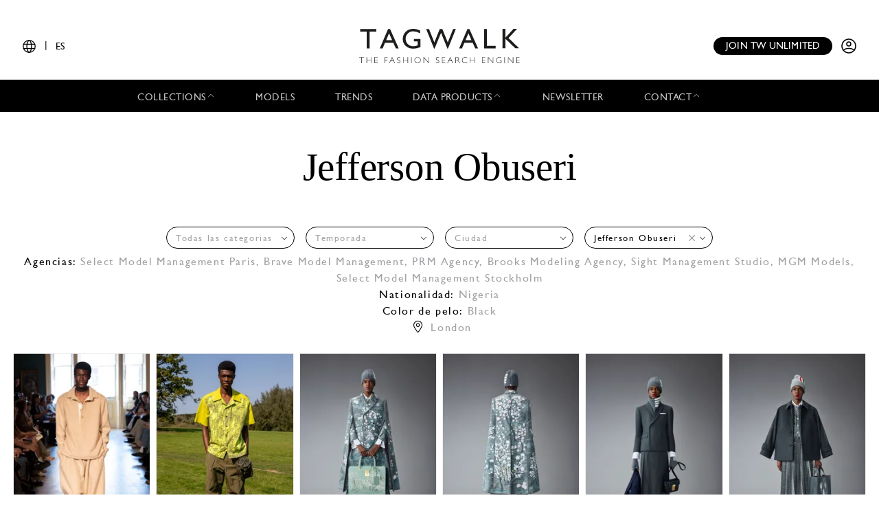

--- FILE ---
content_type: text/html; charset=UTF-8
request_url: https://www.tag-walk.com/es/model/jefferson-obuseri
body_size: 428471
content:
<!DOCTYPE html>
<html lang="es" data-env="prod" class="">
<head>
    <meta charset="UTF-8">

    <!-- Google Tag Manager -->
    <script>(function(w,d,s,l,i){w[l]=w[l]||[];w[l].push({'gtm.start':
                new Date().getTime(),event:'gtm.js'});var f=d.getElementsByTagName(s)[0],
            j=d.createElement(s),dl=l!='dataLayer'?'&l='+l:'';j.async=true;j.src=
            'https://www.googletagmanager.com/gtm.js?id='+i+dl;f.parentNode.insertBefore(j,f);
        })(window,document,'script','dataLayer','GTM-T89MF84');</script>
    <!-- End Google Tag Manager -->
    <meta name="viewport" content="width=device-width, initial-scale=1, shrink-to-fit=no">
        
    <meta name="description" content="Descubre la modelo Jefferson Obuseri y sus looks asociados de cada pasarela.">
        <link rel="canonical" href="https://www.tag-walk.com/es/model/jefferson-obuseri">
            <meta property="og:site_name" content="Tagwalk"/>
        <meta property="og:type" content="website"/>
        <meta property="og:locale" content="es_ES"/>
        <meta property="og:url" content="https://www.tag-walk.com/es/model/jefferson-obuseri"/>
        <meta name="p:domain_verify" content="fdffceabe10e690252506851ef581dd5"/>
        <meta property="fb:app_id" content="1042523515819338"/>
                                <link rel="alternate"
                  hreflang="en"
                  href="/en/model/jefferson-obuseri?model=jefferson-obuseri"/>
                                <link rel="alternate"
                  hreflang="fr"
                  href="/fr/model/jefferson-obuseri?model=jefferson-obuseri"/>
                                <link rel="alternate"
                  hreflang="it"
                  href="/it/model/jefferson-obuseri?model=jefferson-obuseri"/>
                                <link rel="alternate"
                  hreflang="es"
                  href="/es/model/jefferson-obuseri?model=jefferson-obuseri"/>
                                <link rel="alternate"
                  hreflang="zh"
                  href="/zh/model/jefferson-obuseri?model=jefferson-obuseri"/>
        
                    <meta property="og:locale:alternate" content="fr_FR"/>
                            <meta property="og:locale:alternate" content="en_GB"/>
                                    <meta property="og:locale:alternate" content="it_IT"/>
                            <meta property="og:locale:alternate" content="zh_CN"/>
                <script type="application/ld+json">
{
    "@context": "http://schema.org",
    "@type": "Organization",
    "name": "Tagwalk",
    "url": "https://www.tag-walk.com/",
    "logo": "https://www.tag-walk.com/images/tagwalk-logo.png",
    "contactPoint": [
        {
            "@type": "ContactPoint",
            "email": "info@tag-walk.com",
            "contactOption": "toll-free"
        },
        {
            "@type": "ContactPoint",
            "email": "tech@tag-walk.com",
            "contactType": "technical support",
            "contactOption": "toll-free"
        }
    ]
}
</script>
    
    <title>    La modelo de moda Jefferson Obuseri y sus looks
</title>
    <link href="https://cdn.tag-walk.com/fontawesome/css/fontawesome.min.css" rel="stylesheet">
<link href="https://cdn.tag-walk.com/fontawesome/css/regular.min.css" rel="stylesheet">
<link href="https://cdn.tag-walk.com/fontawesome/css/light.min.css" rel="stylesheet">
<link href="https://cdn.tag-walk.com/fontawesome/css/solid.min.css" rel="stylesheet">
<link href="https://cdn.tag-walk.com/fontawesome/css/brands.min.css" rel="stylesheet">
                            <link rel="stylesheet" href="/build/app.846f7814.css">
            
    <link rel="stylesheet" href="/build/model_show.deab9e79.css">
    <script type="application/ld+json">[
    {
        "@context": "https://schema.org",
        "@type": "MobileApplication",
        "name": "Tagwalk",
        "operatingSystem": "Android 5.0 and up",
        "applicationCategory": "https://schema.org/LifestyleApplication",
        "applicationSubCategory": "Beauty",
        "installUrl": "https://play.google.com/store/apps/details?id=com.tagwalk.tagwalk",
        "fileSize": "50MB",
        "softwareVersion": "1.0.2",
        "offers": {
            "@type": "Offer",
            "price": "0.00",
            "priceCurrency": "EUR"
        }
    },
    {
        "@context": "https://schema.org",
        "@type": "MobileApplication",
        "name": "Tagwalk",
        "operatingSystem": "iOS 10.0 and up",
        "applicationCategory": "https://schema.org/LifestyleApplication",
        "applicationSubCategory": "Beauty",
        "installUrl": "https://itunes.apple.com/us/app/tagwalk/id1435948980",
        "fileSize": "91.3MB",
        "softwareVersion": "1.0.2",
        "offers": {
            "@type": "Offer",
            "price": "0.00",
            "priceCurrency": "EUR"
        }
    }
]
</script>
</head>
<body>
<!-- Google Tag Manager (noscript) -->
<noscript>
    <iframe src="https://www.googletagmanager.com/ns.html?id=GTM-T89MF84"
            height="0" width="0" style="display:none;visibility:hidden"></iframe>
</noscript>
<!-- End Google Tag Manager (noscript) -->


<div class="os-device-banner d-none">
    <div class="os-device-content">
        <div class="os-device-details">
            <div class="os-device-message">
                Tagwalk también está disponible en Google Play y App Store.
            </div>
            <div class="os-device-badge">
                <a href="#">
                    <img src="data:," id="badge" alt="store-badge" class="os-badge">
                </a>
            </div>
        </div>
    </div>
    <div class="os-device-close">
        <i class="iconoir-xmark" id="close-message" aria-hidden="true"></i>
    </div>
</div>
    <div class="tds">
    <a href="#" class="link-url">
        <div id="promoBand">
            <p class="main-text"></p>
            <p class="link-text"></p>
        </div>
    </a>
    <header id="header">
        <div class="menu-trigger">
            <span class="open-menu">
                <i class="iconoir-menu"></i>
                <span>MENU</span>
            </span>
            <i class="iconoir-xmark close-menu"></i>
        </div>
        <div class="locale-selector">
                        <div class="locale-selector--current">
                <i class="iconoir-language"></i> | <span>ES</span>
            </div>
            <div class="locale-selector--choices">
                                    <a href="/en/model/jefferson-obuseri?model=jefferson-obuseri">
                        EN
                    </a>
                    <span>|</span>                                    <a href="/es/model/jefferson-obuseri?model=jefferson-obuseri" class="active">
                        ES
                    </a>
                    <span>|</span>                                    <a href="/fr/model/jefferson-obuseri?model=jefferson-obuseri">
                        FR
                    </a>
                    <span>|</span>                                    <a href="/it/model/jefferson-obuseri?model=jefferson-obuseri">
                        IT
                    </a>
                    <span>|</span>                                    <a href="/zh/model/jefferson-obuseri?model=jefferson-obuseri">
                        中文
                    </a>
                                                </div>
        </div>
        <div id="logo">
            <a href="/es/">
                <img src="/images/tagwalk-logo.svg" alt="Logotipo de Tagwalk">
            </a>
        </div>
        <div id="account-menu" class="flex-center">
            <a href="/es/premium-memberships?utm_source=header&amp;need_login=no" class="btn-compact">
                Join TW unlimited
            </a>
            <div class="account-menu--logged-in">
                <button class="tds-dropdown-toggle icon" aria-haspopup="true" aria-expanded="false">
                    <i class="iconoir-profile-circle-filled"></i>
                    <i class="iconoir-nav-arrow-down"></i>
                </button>
                <div class="tds-dropdown">
                    <div id="identifierBlock"></div>
                    <div class="separator"></div>
                    <a href="/es/moodboards">Moodboards</a>
                    <a class="newsletter-subscribe"
                       href="/es/newsletter/subscribe?newsletter_source=user_menu">Suscríbete al boletín</a>
                    <a href="/es/user/account">Detalles de la cuenta</a>
                    <a class="manage-collections" data-modal-target="#designerSelectModal"
                       href="#">Administrar colecciones</a>
                    <a href="/es/auth/logout">Cerrar sesión</a>
                </div>
            </div>
            <a href="/es/auth" class="account-menu--logged-out">
                <i class="iconoir-profile-circle"></i>
            </a>
        </div>
    </header>

    <nav id="menu">
        <ul>
            <li class="sub-menu-trigger">
                <span class="nav-item dropdown-nav-item">
                    Collections
                    <i class="iconoir-nav-arrow-up"></i>
                </span>
                <div class="sub-menu">
                    <ul>
                        <li>
                            <a href="/es/look/search?type=woman">
                                Womenswear
                            </a>
                        </li>
                        <li>
                            <a href="/es/look/search?type=accessory">
                                Womenswear accessories
                            </a>
                        </li>
                        <li>
                            <a href="/es/look/search?type=man">
                                Menswear
                            </a>
                        </li>
                        <li>
                            <a href="/es/look/search?type=accessory-man">
                                Menswear accessories
                            </a>
                        </li>
                        <li>
                            <a href="/es/look/search?type=couture">
                                Couture
                            </a>
                        </li>
                    </ul>
                </div>
            </li>
            <li>
                <a href="/es/model" class="nav-item">
                    Models
                </a>
            </li>
            <li>
                <a href="/es/trends" class="nav-item">
                    Trends
                </a>
            </li>
            <li class="sub-menu-trigger">
                <span class="nav-item dropdown-nav-item">
                    Data products
                    <i class="iconoir-nav-arrow-up"></i>
                </span>
                <div class="sub-menu">
                    <ul>
                        <li>
                            <a href="/es/reports" id="navInsights">
                                Insights
                                <span id="insightsCount"></span>
                            </a>
                        </li>
                        <li>
                            <a href="/es/data-products/dashboard">
                                Data dashboard
                            </a>
                        </li>
                    </ul>
                </div>
            </li>
            <li>
                <a href="/es/newsletter/subscribe?newsletter_source=navigation_bar" class="nav-item">
                    Newsletter
                </a>
            </li>
            <li class="sub-menu-trigger">
                <span class="nav-item dropdown-nav-item">
                    Contact
                    <i class="iconoir-nav-arrow-up"></i>
                </span>
                <div class="sub-menu">
                    <ul>
                        <li>
                            <a href="/es/brand-visibility">
                                Brand visibility
                            </a>
                        </li>
                        <li>
                            <a href="/es/premium-memberships?utm_source=header&amp;need_login=no">
                                Premium membership
                            </a>
                        </li>
                        <li>
                            <a href="/es/tagwalk-for-education?utm_source=header">
                                Tagwalk for education
                            </a>
                        </li>
                        <li>
                            <a href="/es/job-offers">
                                Join our team
                            </a>
                        </li>
                        <li>
                            <a href="/es/about-us">
                                About us
                            </a>
                        </li>
                    </ul>
                </div>
            </li>
            <li>
                <a href="/es/premium-memberships?utm_source=header&amp;need_login=no" id='joinUnlimited' class="nav-item btn-secondary">
                    Join TW unlimited
                </a>
            </li>
        </ul>
    </nav>
    <div class="sub-menu-background"></div>

    <div id="designerSelectModal" class="modal" role="dialog" aria-hidden="true"
    >
    <i class="iconoir-xmark close-modal"></i>
    <h6>Seleccione un diseñador</h6>
    <p class="mb-s">Elija un diseñador que desee administrar / cargue la colección</p>
    <div class="select">
        <select id="brandManagerDesigners" data-path="designer_autocomplete" class="form-control" name="designer">
            <option selected disabled>Por favor, seleccione un diseñador de la lista a continuación</option>
        </select>
    </div>
    <button type="button" class="btn d-none" id="confirmDesigners">Salvar</button>
</div>

</div>

<main data-route="model_show"
      data-route-params="{&quot;_locale&quot;:&quot;es&quot;,&quot;slug&quot;:&quot;jefferson-obuseri&quot;}"
      data-source=""
      data-utm-source=""
      data-utm-content=""
      data-current-page="1"
      data-sessid=""
      data-query="{&quot;size&quot;:12,&quot;language&quot;:&quot;es&quot;,&quot;excludes&quot;:&quot;tags&quot;,&quot;count_identification&quot;:true,&quot;sort&quot;:&quot;season.position:desc,designer.name.keyword:asc,look.number:asc&quot;,&quot;slug&quot;:&quot;jefferson-obuseri&quot;}"      data-photos="0da7d27a5e2624efddd1dea290463d8d,247535,319154,319153,319156,319158,319160,319162,319164,319166,319168,319170">
        <div class="page-title"></div>
            <div
            class="filters-block"
            data-clear-icon='<svg xmlns="http://www.w3.org/2000/svg"
     width="16px"
     height="16px"
     viewBox="0 0 16 16"
     enable-background="new 0 0 16 16"
     xml:space="preserve">
<g>
    <line fill="none"
          stroke="#9EA0A3"
          stroke-width="1"
          x1="0"
          y1="0"
          x2="16"
          y2="16"
          class="svg-element"/>
    <line fill="none"
          stroke="#9EA0A3"
          stroke-width="1"
          x1="0"
          y1="16"
          x2="16"
          y2="0"
          class="svg-element"/>
</g>
</svg>
'
        >    <h1 class="sticky-title">
        <a href="/es/">
            <img src="/images/tagwalk-logo.png" alt="Tagwalk">
        </a>
    </h1>
    <div class="sticky-toggle">
        <i class="fal fa-search"></i>
        <i class="fal fa-times"></i>
    </div>
</div>
        <div class="flash">
        <noscript>
            <div class="alert-error" role="alert"><h4 class="alert-heading">JavaScript está deshabilitado en tu navegador web</h4><p>Para utilizar las funcionalidades completas de este sitio es necesario tener JavaScript habilitado. Aquí están las <a href="https://www.enable-javascript.com/es/">instrucciones para habilitar JavaScript en tu navegador web</a>.</p></div>
                            <meta HTTP-EQUIV="refresh" content=0;url="/es/">
                    </noscript>
    </div>
    <div id="content">
            <div class="title-container">
        <h1>Jefferson Obuseri</h1>
        <div class="filters-block">
            <div class="filters-container">
    <form method="get" action="/es/model/search" id="filters" class="filters">
    <div class="filter filter-type">
        <select id="type" name="type" data-placeholder="Todas las categorias" class="form-control"><option value=""></option><option value="man">Menswear</option><option value="woman">Womenswear</option></select>
    </div>
    <div class="filter filter-season">
        <select id="season" name="season" data-placeholder="Temporada" class="form-control"><option value=""></option><option value="fall-winter-2023">Fall/Winter 2023</option><option value="pre-fall-2022">Pre-Fall 2022</option><option value="spring-summer-2021">Spring/Summer 2021</option></select>
    </div>
    <div class="filter filter-city">
        <select id="city" name="city" data-placeholder="Ciudad" class="form-control"><option value=""></option><option value="paris">Paris</option><option value="london">London</option></select>
    </div>
    <div class="filter filter-model">
        <select id="model" name="model" data-placeholder="Modelo" class="form-control"><option value=""></option><option value="a-nh-pha-m">Ánh Phạm</option><option value="aaliyah-buford">Aaliyah Buford</option><option value="aaliyah-hydes">Aaliyah Hydes</option><option value="aaron">Aaron</option><option value="aaron-hannah-shakespeare">Aaron Hannah Shakespeare</option><option value="aaron-lewins">Aaron Lewins</option><option value="aaron-philip-1">Aaron Philip</option><option value="aaron-rose-philip">Aaron Rose Philip</option><option value="aaron-sirainen">Aaron Sirainen</option><option value="abas-abdirazaq">Abas Abdirazaq</option><option value="abbey-fouts">Abbey Fouts</option><option value="abby-champion">Abby Champion</option><option value="abby-hendershot">Abby Hendershot</option><option value="abby-taul">Abby Taul</option><option value="abdallah-el-farjani">Abdallah El Farjani</option><option value="abdou">Abdou Diop</option><option value="abdoul">Abdoul Mbengue</option><option value="abdoul-razak">Abdoul Razak</option><option value="abdoulaye-diakite">ABDOULAYE DIAKITE</option><option value="abdoulaye-fall">Abdoulaye Fall</option><option value="abdoulaye-ka">Abdoulaye Ka</option><option value="abdul-ali">Abdul Ali</option><option value="abdulaye-niang">Abdulaye Niang</option><option value="abdulsalam-adeigbe">Abdulsalam Adeigbe</option><option value="abe-paymans">Abe Paymans</option><option value="abeny-nhial">Abény Nhial</option><option value="aboubakar-konte">Aboubakar Konte</option><option value="abuk-dau">abuk dau</option><option value="achan-biong">Achan Biong</option><option value="achenrin-madit">Achenrin Madit</option><option value="achille-genet">ACHILLE GENET</option><option value="achok-akoi">Achok Akoi</option><option value="achok-majak">Achok Majak</option><option value="achol-kuir">Achol Kuir</option><option value="achol-priscilla">Achol Ayor</option><option value="adam-bahsoon">Adam Bahsoon</option><option value="adam-bainbridge">Adam Bainbridge</option><option value="adam-castellano">Adam Castellano</option><option value="adam-fisher">Adam Fisher</option><option value="adam-rhazali">adam rhazali</option><option value="adam-sandell">Adam Sandell</option><option value="adam-von-beetzen">Adam Von Beetzen</option><option value="adama-samake">Adama Samake</option><option value="adamu-bulus">Adamu Bulus</option><option value="adarsh-jaikarran">Adarsh Jaikarran</option><option value="adau-aguer">Adau Aguer</option><option value="addison-soens">Addison Soens</option><option value="addy">Addy</option><option value="adebayo-quadri">Adebayo Quadri</option><option value="adele-aldighieri">Adele Aldighieri</option><option value="adele-farine">Adèle Farine</option><option value="adele-ruboneka">Adele Ruboneka</option><option value="adele-taska">Adele Taska</option><option value="adeleye-segun">Adeleye Segun</option><option value="aden-clt">Aden CLT</option><option value="aden-kepler">Aden Kepler</option><option value="adeshina-david">Adeshina David</option><option value="adesuwa-aighewi">Adesuwa Aighewi</option><option value="adewale-usman">Adewale Usman</option><option value="adhel-bol">Adhel Bol</option><option value="adil-mekki">Adil Mekki</option><option value="adina-fohlin">Adina Fohlin</option><option value="adit-ajhok">Adit Ajhok Deng</option><option value="adit-priscilla">Adit Priscilla</option><option value="aditsa-berzenia">aditsa berzenia</option><option value="adol">Adol</option><option value="adot-gak">ADOT GAK</option><option value="adriana-bexa">Adriana Bexa</option><option value="adriana-lima">Adriana Lima</option><option value="adrianna-bach">Adrianna Bach</option><option value="adrians-smats">Adrians Smats</option><option value="adrien-cardinaux">Adrien Cardinaux</option><option value="adrienne-juliger">Adrienne Jüliger</option><option value="adual-jok-akol">Adual Jok Akol</option><option value="adut-akech">Adut Akech</option><option value="adwoa-aboah">Adwoa Aboah</option><option value="afee-kasse">Afee Kasse</option><option value="affi-koestinger">Affi Koestinger</option><option value="affy-talo">Affy Talo</option><option value="afra-wendel-bommarco">Afra Wendel Bommarco</option><option value="africa-garcia">Africa Garcia</option><option value="africa-penalver">Africa Penalver</option><option value="aga-wojtasik">Aga Wojtasik</option><option value="agach-aru">Agach Aru</option><option value="agata-rudko">Agata Rudko</option><option value="agatha-borges">Agatha Borges</option><option value="ageer-ayuen">Ageer Ayuen</option><option value="agel-akol">Agel Akol</option><option value="agnes-akerlund">Agnes Akerlund</option><option value="agnes-lagercrants-ejerhed">Agnes Lagercrants Ejerhed</option><option value="agnese-furlanis">Agnese Furlanis</option><option value="agnese-zogla">Agnese Zogla</option><option value="agustina-yanque">Agustina Yanque</option><option value="aguto-ajak">Aguto Ajak</option><option value="agyness-deyn">Agyness Deyn</option><option value="ahmad-bakhoum">AHMAD BAKHOUM</option><option value="ahmad-cisse">Ahmad Cisse</option><option value="ahmadou-gueye">Ahmadou Gueye</option><option value="ahmed-richards">Ahmed Richards</option><option value="ai-tominaga">Ai Tominaga</option><option value="aicha-hammam">Aicha Hammam</option><option value="aida-blue">Aida Blue</option><option value="aidan-cruddace">Aidan Cruddace</option><option value="aidan-jennings">Aidan Jennings</option><option value="aidan-yearsley">Aidan Yearsley</option><option value="aiden-curtiss">Aiden Curtiss</option><option value="ailiny-marques">Ailiny Marques</option><option value="aimee-byrne">Aimee Byrne</option><option value="aine-o-gorman">Aine O&#039;Leary</option><option value="aira-ferreira">Aira Ferreira</option><option value="airida-lopetaite">Airida Lopetaite</option><option value="aissatou-barry">Aissatou Barry</option><option value="aissatou-seck">Aissatou Seck</option><option value="aitiola-akilola">Aitiola Akilola</option><option value="aivita-muze">Aivita Muze</option><option value="ajah-angau-jok">Ajah Angau Jok</option><option value="ajak-deng">Ajak Deng</option><option value="ajak-dhieu">Ajak Dhieu</option><option value="ajayi-temitope">Ajayi Temitope</option><option value="ajok-daing">Ajok Daing</option><option value="ajok-madel">ajok madel</option><option value="ajoung-abraham">Ajoung Abraham</option><option value="ajus-samuel">Ajus Samuel</option><option value="akbar-shamji">akbar shamji</option><option value="akeem">Akeem</option><option value="akeem-koya">Akeem Koya</option><option value="aker-ajak">Aker Ajak</option><option value="aketch-joy-winnie">Aketch Joy Winnie</option><option value="aki-nummela">Aki Nummela</option><option value="akiima">Akiima</option><option value="akimi">AKIMI</option><option value="akito-mizutani">Akito Mizutani</option><option value="akolde-beatrice">Akolde Beatrice</option><option value="akolde-meen">Akolde Meen</option><option value="akon-changkou">Akon Changkou</option><option value="akuach-thon">Akuach Thon</option><option value="akuei-maker">Akuei Maker</option><option value="akuol-deng-atem">Akuol Deng Atem</option><option value="akur-goi">Akur Goi</option><option value="alaato-jazyper">Alaato Jazyper</option><option value="alabama-rissa">Alabama Rissa</option><option value="alain-gossuin">Alain Gossuin</option><option value="alan-rafara">alan rafara</option><option value="alana-felisberto">Alana Felisberto</option><option value="alanna-arrington">Alanna Arrington</option><option value="alay-deng">Alay Deng</option><option value="alayna-neaum">alayna neaum</option><option value="alba-galan">Alba Galán</option><option value="alban-sacile">Alban Sacilé</option><option value="alberte-mortensen">Alberte Mortensen</option><option value="albin-emanuel">Albin Emanuel</option><option value="aldiyar-amangeldy">Aldiyar Amangeldy</option><option value="alec-shepherd">Alec Shepherd</option><option value="alecia-morais">Alecia Morais</option><option value="aleece-wilson">Aleece Wilson</option><option value="alejandro-diaz">Alejandro Albaladejo Diaz</option><option value="alejo-humanes">Alejo Humanes</option><option value="alek-maleek">Alek Maleek</option><option value="alek-wek">Alek Wek</option><option value="aleksandar-rusic">Aleksandar Rusic</option><option value="aleksander-boz-ydar-lukowski">Aleksander Bożydar Łukowski</option><option value="aleksandr-gordeev">Aleksandr Gordeev</option><option value="aleksandr-gudrins">Aleksandr Gudrins</option><option value="aleksejs-alferjers">Aleksejs Alferjers</option><option value="alekss-dembovskis">Alex Dembovskis</option><option value="alena-frolova">Alena Frolova</option><option value="alena-yarysh">Alena Yarysh</option><option value="alessandra-ambrosio">Alessandra Ambrosio</option><option value="alessandra-garcia-lorido">alessandra garcia lorido</option><option value="alessandra-pedrazzoli">Alessandra Pedrazzoli</option><option value="alessandro-cagnassi">Alessandro Cagnassi</option><option value="alessia-gatti">Alessia Gatti</option><option value="alessia-merzlova">Alessia Merzlova</option><option value="alessio-petrazzuoli">Alessio Petrazzuoli</option><option value="alesya-kafelnikova">Alesya Kafelnikova</option><option value="alex-consani">Alex Consani</option><option value="alex-kasperowicz">Alex Kasperowicz</option><option value="alex-marku">Alex Marku</option><option value="alex-mart">Alex Mart</option><option value="alex-schlab">Alex Schlab</option><option value="alex-sintsova">Alexandra Sintsova</option><option value="alexander-acquah">Alexander Acquah</option><option value="alexander-brady">Alexander Brady</option><option value="alexander-carey-morgan">Alexander Carey-Morgan</option><option value="alexander-da-fonseca">Alexander Da Fonseca</option><option value="alexander-froding">Alexander Froding</option><option value="alexander-gudmundsson">Alexander Gudmundsson</option><option value="alexander-tesini">Alexander Tesini</option><option value="alexandra-agoston">Alexandra Agoston</option><option value="alexandra-binaris">Alexandra Binaris</option><option value="alexandra-holmer-warneryd">Alexandra Holmer Warneryd</option><option value="alexandra-micu">Alexandra Micu</option><option value="alexandra-preaux">Alexandra Preaux</option><option value="alexandra-ricci">Alexandra Ricci</option><option value="alexandra-stein">alexandra stein</option><option value="alexandre-tardivel">Alexandre Tardivel</option><option value="alexis-brookins">Alexis Brookins</option><option value="alexis-carrington">Alexis Carrington</option><option value="alexis-chaparro">Alexis Chaparro</option><option value="alexis-rallo">Alexis Rallo</option><option value="alexis-sundman">Alexis Sundman</option><option value="aleyna-fitzgerald">Aleyna Fitzgerald</option><option value="alfredo-diaz">Alfredo Diaz</option><option value="alhassane-francois">Alhassane Francois</option><option value="ali-badji">Ali Badji</option><option value="ali-daniyarov">Ali Daniyarov</option><option value="ali-dansky">Ali Dansky</option><option value="ali-mbaye">Ali Mbaye</option><option value="ali-ridgway">ALI RIDGWAY</option><option value="alice-amankwah">Alice Amankwah</option><option value="alice-charvet">alice charvet</option><option value="alice-cooper">Alice Cooper</option><option value="alice-frances">Alice Frances</option><option value="alice-mcgrath">Alice Mcgrath</option><option value="alice-metza">Alice Metza</option><option value="alice-rosso">Alice Rosso</option><option value="alicia-athamnia">Alicia Athamnia</option><option value="alicia-burke">Alicia Burke</option><option value="alicia-holtz">Alicia Holtz</option><option value="alicia-olivas">Alicia Olivas</option><option value="alicja-tubilewicz">Alicja Tubilewicz</option><option value="alier-arem-ajuong">Alier Arem Ajuong</option><option value="aliet-a">Aliet A</option><option value="aliet-sarah">Aliet Sarah</option><option value="alin-szewczyk">Alin Szewczyk</option><option value="alina-bolotina">Alina Bolotina</option><option value="alina-petrychenko">Alina Petrychenko</option><option value="aline-dentler">Aline Dentler</option><option value="aline-gdn">Aline Gaudin</option><option value="aline-lima">Aline Lima</option><option value="aline-zanella">Aline Zanella</option><option value="alioune">Alioune</option><option value="alisar-ailabouni">Alisar Ailabouni</option><option value="alise-daugale">Alise Daugule</option><option value="alisha-bansal">Alisha Bansal</option><option value="alisha-nesvat">Alisha Nesvat</option><option value="alison-vanderbilt">Alison Vanderbilt</option><option value="aliu">Aliu Bakare</option><option value="alix-bouthors">Alix Bouthors</option><option value="allexia-de-jesus">Allexia De Jesus</option><option value="alma-c">Alma C</option><option value="alma-durand">Alma Durand</option><option value="almamy">Almamy</option><option value="almantas-petkunas">Almantas Petkunas</option><option value="alois">Alois Cotti</option><option value="alpha-dia">Alpha Dia</option><option value="alrik">Alrik Lagier</option><option value="alton-mason">Alton Mason</option><option value="altyn-simpson">Altyn Simpson</option><option value="aluel-woi-nuer">Aluel Woi Nuer</option><option value="alva-claire">Alva Claire</option><option value="alvar-af-schutlen">Alvar Af Schutlén</option><option value="alvar-lambert">Alvar Lambert</option><option value="alvin-bigana">Alvin Bigana</option><option value="alyda-grace">Alyda Grace</option><option value="alyosi">Alyosi Salamatina</option><option value="alys-luttrell-hunt">Alys Luttrell Hunt</option><option value="alyssa-peoples">Alyssa Peoples</option><option value="alyssa-sardine">Alyssa Sardine</option><option value="alyssa-traore">Alyssa Traore</option><option value="alyssah-paccoud">Alyssah Paccoud</option><option value="ama-okolo">Ama Okolo</option><option value="amaelle-gery">Amaelle Gery</option><option value="amal-tobi">Amal Tobi</option><option value="amalia-sin">Amalia Sin</option><option value="amalia-vairelli">Amalia Vairelli</option><option value="amalie-gassmann">Amalie Gassmann</option><option value="amam-abit">Amam Abit</option><option value="amanda-googe">Amanda Googe</option><option value="amanda-lepore">Amanda Lepore</option><option value="amanda-murphy">Amanda Murphy</option><option value="amanda-prugnaud">amanda prugnaud</option><option value="amanda-sanchez">Amanda Sanchez</option><option value="amandine-guihard">Amandine Guihard</option><option value="amandine-k">Amandine K</option><option value="amandine-renard">Amandine Renard</option><option value="amane-taniguchi">Amane Taniguchi</option><option value="amann-hyatt">Amann Hyatt</option><option value="amar-akway">Amar Akway</option><option value="amath">Amath Fall</option><option value="amaury-valero">Amaury Valero</option><option value="ambar-cristal-zarzuela">Ambar Cristal Zarzuela</option><option value="amber-valletta">Amber Valletta</option><option value="amber-witcomb">Amber Witcomb</option><option value="ambre-roumeau">Ambre Roumeau</option><option value="ame-amrit">Amé Amrit</option><option value="amelia-castle">Amelia Castle</option><option value="amelia-gray">Amelia Gray Hamlin</option><option value="amelia-wittx">Amelia Wittx</option><option value="amelie-kammel">Amelie Kammel</option><option value="amelie-nsengiyumva">Amélie Nsengiyumva</option><option value="amelie-steele">Amelie Steele</option><option value="amelie-zalaiti">Amélie Zalaiti</option><option value="ameni-esseibi">Ameni Esseibi</option><option value="amer-athiu">Amer Athiu</option><option value="america-gonzalez">América González</option><option value="ameziane-chaima">Ameziane Chaima</option><option value="amilna-estevao">Amilna Estevão</option><option value="amin-lawal">Amin Lawal</option><option value="amina-ahmed">Amina Ahmed</option><option value="amina-blue">Amina Blue</option><option value="aminata-maria-eve">Aminata Maria Eve</option><option value="aminta-nofore">Aminta Nofore</option><option value="amira-al-zuhair">Amira Al Zuhair</option><option value="amira-pinheiro">AMIRA PINHEIRO</option><option value="amirah-jenkins">amirah jenkins</option><option value="amrit">Amrit</option><option value="amure-abdullahi">Amure Abdullahi</option><option value="amy-arnett">Amy Arnett</option><option value="amy-faye">Amy Faye</option><option value="amy-rose">Amy Rose</option><option value="amy-vazquez">Amy Vazquez</option><option value="an-deseyn">An Deseyn</option><option value="ana-arto">Ana Arto</option><option value="ana-barbosa">Ana Barbosa</option><option value="ana-beatriz-cortes">Ana Beatriz Cortes</option><option value="ana-clara-falconi">Ana Clara Falconi</option><option value="ana-elisa-brito">Ana Elisa Brito</option><option value="ana-flavia">Ana Flávia</option><option value="ana-jorge">Ana Jorge</option><option value="ana-portela">Ana Portela</option><option value="ana-ross">Ana Rossolovich</option><option value="ana-roveda">Ana Roveda</option><option value="ana-taku">Ana Taku</option><option value="anaa-saber">ANAA SABER</option><option value="anamaria-cioboata">Anamaria Cioboata</option><option value="anania-orgeas">Anania Orgeas</option><option value="anasofia-negrutsa">Anasofia Negrutsa</option><option value="anass-bouazzaoui">anass bouazzaoui</option><option value="anastasia-ivanova">Anastasia Ivanova</option><option value="anastasia-kharina">Anastasia Kharina</option><option value="anastasia-khodkina">Anastasia Khodkina</option><option value="anastasia-orlova">Anastasia Orlova</option><option value="anden-scudder">Anden Scudder</option><option value="andrea">ANDRÉA</option><option value="andrea-gutierrez-arcas">Andrea Gutiérrez Arcas</option><option value="andrea-jadranka">Andrea Jadranka</option><option value="andrea-lai">Andrea Lai</option><option value="andrea-o-stlund">Andrea Östlund</option><option value="andreas-karlsson">Andreas Karlsson</option><option value="andreea-diaconu">Andreea Diaconu</option><option value="andrei">Andrei Semenov</option><option value="andrei-alin">Andrei Alin</option><option value="andrei-rotariu">Andrei Rotariu</option><option value="andres-velencoso-segura">Andres Velencoso Segura</option><option value="andrew-ohawa">Andrew Ohawa</option><option value="andrew-westermann">Andrew Westermann</option><option value="andrey-suchkov">Andrey Suchkov</option><option value="andriy-penti">Andriy Penti</option><option value="andriy-skrynnyk">Andriy Skrynnyk</option><option value="angair-biong">Angair Biong</option><option value="angeer-amol">Angeer Amol</option><option value="angel-barrientes">Angel Barrientes</option><option value="angel-rutledge">Angel Rutledge</option><option value="angela">Angela</option><option value="angelica-alves">Angélica Alves</option><option value="angelica-de-jesus">Angelica de Jesus</option><option value="angelica-erthal">Angelica Erthal</option><option value="angelina-aslme">Angelina Aslme</option><option value="angelina-frerk">Angelina Frerk</option><option value="angelina-kendall">Angelina Kendall</option><option value="angelina-maino">Angelica Maino</option><option value="angelina-nyaguich">Angelina Nyaguich</option><option value="angok-mayen">Angok Mayen</option><option value="angus-alderson">Angus Alderson</option><option value="ani-cuevas">Ani Cuevas</option><option value="ani-mccormick">Ani McCormick</option><option value="ania-chiz">Ania Chiz</option><option value="ania-nogueira">Ania Nogueira</option><option value="anica-cuca">Anica Cuca</option><option value="anipha-umufite">Anipha Umufite</option><option value="anis-ayoub">Anis Ayoub</option><option value="anisha-sandhu">Anisha Sandhu</option><option value="anita-pathammavong">Anita Pathammavong</option><option value="anita-pozzo">Anita Pozzo</option><option value="anita-sarto">Anita Sarto</option><option value="anita-vida">Anita Vida</option><option value="anja-leuenberger">Anja Leuenberger</option><option value="anja-rubik">Anja Rubik</option><option value="ann-taiheng">Ann Taiheng</option><option value="anna-bicanova">Anna Bicanova</option><option value="anna-brunius">Anna Brunius</option><option value="anna-cleveland">Anna Cleveland</option><option value="anna-de-rijk">Anna de Rijk</option><option value="anna-eberg">Anna Eberg</option><option value="anna-ewers">Anna Ewers</option><option value="anna-francesca">Anna Francesca</option><option value="anna-iurkova">Anna Lira</option><option value="anna-juvander">Anna Juvander</option><option value="anna-kirjuskina">Anna Kirjuskina</option><option value="anna-lena-akerstrand">Anna-Lena Akerstrand</option><option value="anna-lochert">Anna Lochert</option><option value="anna-may-maxton">Anna May Maxton</option><option value="anna-merhardt">Anna Merhardt</option><option value="anna-mila-guyenz">Anna Mila Guyenz</option><option value="anna-robinson">Anna Robinson</option><option value="anna-rubin">Anna Rubin</option><option value="anna-sarokina">Anna Sarokina</option><option value="anna-savka">ANNA SAVKA</option><option value="anna-schilling">Anna Schilling</option><option value="anna-sophia-evers">Anna-Sophia Evers</option><option value="anna-stephenson">Anna Stephenson</option><option value="anna-tihonchuk">Anna Tihonchuk</option><option value="anna-virag">ANNA VIRAG</option><option value="anna-wilfinger">Anna Wilfinger</option><option value="annabel-forde">ANNABEL FORDE</option><option value="annabel-van-tilborg">Annabel Van Tilborg</option><option value="annabelle">Annabelle Weatherly</option><option value="annabelle-parnell">Annabelle Parnell</option><option value="annabelle-pouilly">Annabelle Pouilly</option><option value="anne-catherine-lacroix">Anne Catherine Lacroix</option><option value="anne-cebula">Anne Cebula</option><option value="anne-sophie-monrad">Anne-Sophie Monrad</option><option value="anne-vyalitsyna">Anne Vyalitsyna</option><option value="anneliek-heuvel">Anneliek Heuvel</option><option value="annemary-aderibigbe">Annemary Aderibigbe</option><option value="anneta-popova">Anneta Popova</option><option value="annibelis-baez">Annibelis Baez</option><option value="annie-arnander">Annie Arnander</option><option value="annie-tice">Annie Tice</option><option value="anniek-verfaille">Anniek Verfaille</option><option value="anok-marial">Anok Marial</option><option value="anok-yai">Anok Yai</option><option value="anouk-smits">Anouk Smits</option><option value="ansley-gulielmi">Ansley Gulielmi</option><option value="ansolet-rossouw">Ansolet Rossouw</option><option value="anthi-fakidari">Anthi Fakidari</option><option value="anthony-thomason">Anthony Thomason</option><option value="antoine-assani">Antoine Assani</option><option value="antoine-brabant">Antoine Brabant</option><option value="antoine-duvernois">Antoine Duvernois</option><option value="antoine-puylaert">Antoine Puylaert</option><option value="anton">Anton RYBALTCHENKO</option><option value="anton-jaeger">Anton Jaeger</option><option value="anton-susen">ANTON SUSEN</option><option value="antonello-esposito">Antonello Esposito</option><option value="antonia-el-ghali">Antonia El Ghali</option><option value="antonia-haswell">Antonia Haswell</option><option value="antonia-przedpelski">Antonia Przedpelski</option><option value="antonie-steflova">Antonie Steflova</option><option value="antonin-france">Antonin France</option><option value="antonio-macek">Antonio Macek</option><option value="anugraha-natarajan">Anugraha Natarajan</option><option value="anwar-hadid">Anwar Hadid</option><option value="anya-ekung">Anya Ekung</option><option value="anya-leliukh">Anya Leliukh</option><option value="anyel-javier">Anyel Javier</option><option value="anyelina-javier">Anyelina Javier</option><option value="anyelina-rosa">Anyelina Rosa</option><option value="anyiang-yak">Anyiang Yak</option><option value="anyiel-majok">Anyiel Majok</option><option value="anyier-anei">Anyier Anei</option><option value="anyon-asola-adut">Anyon Asola Adut</option><option value="aoi">Aoi</option><option value="aoi-ito">Aoi Ito</option><option value="aphile-carter">Aphile Carter</option><option value="apolline-roccofohrer">Apolline Rocco Fohrer</option><option value="apollo-yom">Apollo Yom</option><option value="apollonia-stoisits">Apollonia Stoisits</option><option value="aqua-parios">Aqua Parios</option><option value="ara-choi">Ara Choi</option><option value="arabelle-gregoire">Arabelle Gregoire</option><option value="aradj-sissoko">Aradj Sissoko</option><option value="arame-sall">Arame Sall</option><option value="arantza-goett">Arantza Goett</option><option value="archie-barnes">Archie Barnes</option><option value="archie-summerhayes">Archie Summerhayes</option><option value="arek-john">Arek John</option><option value="ari-westphal">Ari Westphal</option><option value="aria">Aria</option><option value="aria-polkey">aria polkey</option><option value="aria-puga">Aria Puga</option><option value="arian-gorosito">Arian Gorosito</option><option value="ariel-nicholson">Ariel Nicholson</option><option value="ariela-soares">Ariela Soares</option><option value="ariish-wol">Ariish Wol</option><option value="arina-besedina">Arina Besedina</option><option value="arina-levchenko">Arina Levchenko</option><option value="arisha-kriukova">Arisha Kriukova</option><option value="arizona-muse">Arizona Muse</option><option value="armando-cabral">Armando Cabral</option><option value="arnaldur-karl-einarsson">Arnaldur Karl Einarsson</option><option value="arop-georgina">Arop Akol</option><option value="arsene-doulat-biessy">Arsene Doulat-Biessy</option><option value="arseny-golubevs">Arseny Golubevs</option><option value="arta-gee">Arta Gee</option><option value="artem">Artem Khramov</option><option value="arthur-del-beato">Arthur Del Beato</option><option value="arthur-hargous">Arthur Hargous</option><option value="arthur-kopp">Arthur Kopp</option><option value="arthur-laidlaw">Arthur Laidlaw</option><option value="arthur-sury">Arthur Sury</option><option value="arti">Arti</option><option value="arti-raresh">Arti Raresh</option><option value="artur-itter">Artur Itter</option><option value="artur-varkovastov">Artur Varkovastov</option><option value="ash-fjeldhagen">Ash Fjeldhagen</option><option value="ash-foo">Ash Foo</option><option value="ash-stymest">Ash Stymest</option><option value="ashanti-hildreth">Ashanti Hildreth</option><option value="asher-chen">Asher Chen</option><option value="ashley-graham">Ashley Graham</option><option value="ashley-radjarame">ASHLEY RADJARAME</option><option value="ashley-teale">Ashley Teale</option><option value="ashton-day">Ashton Day</option><option value="asia-zebracka">Asia Zebracka</option><option value="aslan-tsallati">Aslan Tsallati</option><option value="asphalt">ASPHALT</option><option value="assa-baradji">Assa Baradji</option><option value="assa-sidibe">Assa Sidibe</option><option value="astrid-voss">Astrid Voss</option><option value="astrid-wagemakers">Astrid Wagemakers</option><option value="atem-mayom-bol">Atem Mayom Bol</option><option value="ateta-jok-deng">Ateta Jok Deng</option><option value="athena-wilson">Athena Wilson</option><option value="atherton-grace-johnson">Atherton Grace Johnson</option><option value="athiec-chol">ATHIEC CHOL</option><option value="athiec-geng">Athiec Geng</option><option value="athieng-bul">Athieng Bul</option><option value="atlant">Atlant</option><option value="atticus-rodda">Atticus Rodda</option><option value="aube-jolicoeur">Aube Jolicoeur</option><option value="aubrey-hill">AUBREY HILL</option><option value="audi-bizzare">Audi Bizar</option><option value="audrey-gabrielle-jean">Audrey Gabrielle Jean</option><option value="audrey-marnay">Audrey Marnay</option><option value="augustin-dubat">Augustin Dubat</option><option value="aunjel-yepp">Aun&#039;Jel Yepp</option><option value="aurelia-coillou">Aurelia Coillou</option><option value="aurelie-giraud">Aurelie Giraud</option><option value="aurora-talarico">Aurora Talarico</option><option value="austria-ulloa">Austria Ulloa</option><option value="ava-shipp">Ava Shipp</option><option value="avanti-nagrath">avanti nagrath</option><option value="aviana-m">Aviana M</option><option value="aviana-mcclish">Aviana McClish</option><option value="aviv-schneider">Aviv Schneider</option><option value="avril-guerrero">Avril Guerrero</option><option value="awar-mou">Awar Mou</option><option value="awar-odhiang">Awar Odhiang</option><option value="awek-gak-chol">Awek Gak Chol</option><option value="aweng">Aweng Chuol</option><option value="awet-aleu">AWET ALEU</option><option value="awuol-mach-guguei">Awuoi Mach Guguei</option><option value="awut-atak">Awut Atak</option><option value="awut-jennifer">Awut Jennifer</option><option value="awwal-adeoti">Awwal Adeoti</option><option value="axel-gay">Axel Gay</option><option value="axel-hermann">Axel Hermann</option><option value="axelle-doue">Axelle Doue</option><option value="aya-jones">Aya Jones</option><option value="ayak-veronica-bior">Ayak Veronica Bior</option><option value="ayanna-coles">Ayanna Coles</option><option value="ayden-williams">Ayden Williams</option><option value="ayinde">Ayinde Rebecca Damilola</option><option value="aylah-mae-peterson">Aylah Mae Peterson</option><option value="ayman-salah">Ayman Salah</option><option value="aymeline-valade">Aymeline Valade</option><option value="ayo-hassan">Ayo Hassan</option><option value="ayobami-okekunle">Ayobami Okekunle</option><option value="ayomide-onasanya">AYOMIDE ONASANYA</option><option value="ayomide-uchenna">AYOMIDE UCHENNA</option><option value="ayse-dudu-tepe">Ayse Dudu Tepe</option><option value="ayuol-manyok">Ayuol Manyok</option><option value="azim-osmani">Azim Osmani</option><option value="aziz-bah">Aziz Bah</option><option value="azza-nicole-moore">azza nicole moore</option><option value="ba-ruijie">Ba Ruijie</option><option value="baba-diagne">Baba Diagne</option><option value="baba-diallo">Baba Diallo</option><option value="babacar-gning">Babacar Gning</option><option value="babacar-gueye">Babacar Gueye</option><option value="babacar-ndoye">Babacar N&#039;doye</option><option value="babakar-ndiaye">Babakar Ndiaye</option><option value="baboya-malok">Baboya Malok</option><option value="baboya-peter">Baboya Peter</option><option value="badhiel-nyang">Badhiel Nyang</option><option value="badmus-lawal">Badmus Lawal</option><option value="badu">Badu</option><option value="bae-jee-hoon">BAE JEE HOON</option><option value="baek-do-hyun">Baek Do Hyun</option><option value="bai">Bai</option><option value="bai-ruien">Bai Ruien</option><option value="bakay-diaby">Bakay Diaby</option><option value="bakhita-lual">Bakhita Lual</option><option value="baku-park">Baku Park</option><option value="balat-pal">Balat Pal</option><option value="baldie-bimps">Baldie Bimps</option><option value="balint-ikladi">Balint Ikladi</option><option value="balla-toure">Balla Toure</option><option value="bangali-drammeh">Bangali Drammeh</option><option value="bano-sow">Bano Sow</option><option value="bara-podzimkova">Bara Podzimkova</option><option value="barathy-akkan">Barathy Akkan</option><option value="barbara-almeida">Bárbara Almeida</option><option value="barbara-hvidt">BARBARA HVIDT</option><option value="barbara-palvin">Barbara Palvin</option><option value="barbara-sanchez">Barbara Sanchez</option><option value="barbara-stisen">BARBARA STISEN</option><option value="barbara-valente">Barbara Valente</option><option value="barbora-stanislavova">Barbora Stanislavova</option><option value="barbra-lee-grant">Barbra-Lee Grant</option><option value="barham">Barham Mbow</option><option value="bartek-niewiadowski">Bartek Niewiadowski</option><option value="baruc-camuanda">Baruc Camuanda</option><option value="bastien-de-bels">Bastien de Bels</option><option value="baye-seye">Baye Seye</option><option value="baylee-winkel">Baylee Winkel</option><option value="bb-jean">BB Jean</option><option value="bea-araujo">Bea Araujo</option><option value="beans-wang">ShiYi Wang</option><option value="beatrice-aol">BEATRICE AOL</option><option value="beatriz-ronda">Beatriz Ronda</option><option value="beaudine-jael">Beaudine Jael</option><option value="beauise-ferwerda">Beauïse Genç</option><option value="beauty-thinn">Beauty Thinn</option><option value="beck-hume">beck hume</option><option value="bela-palacio">Bela Palacio</option><option value="bella-berghoef">Bella Berghoef</option><option value="bella-dreibrodt">Bella Dreibrodt</option><option value="bella-hadid">Bella Hadid</option><option value="bella-kim">BELLA KIM</option><option value="bella-rose">Bella Rose</option><option value="belle-pierson">Belle Pierson</option><option value="belle-vanderkley">Belle Vanderkley</option><option value="belu-porto">Belu Porto</option><option value="ben-bouckaert">Ben Bouckaert</option><option value="ben-hawkins">Ben Hawkins</option><option value="benedikt-w">Benedikt W</option><option value="benedikte-kluver">Benedikte Klüver</option><option value="benjamin-carion">Benjamin Carion</option><option value="benjamin-demarquilly">Benjamin Demarquilly</option><option value="benjamin-lessore">Benjamin Lessore</option><option value="benjamin-mensah">Benjamin Mensah</option><option value="benjamin-migsch">Benjamin Migsch</option><option value="benjamin-vansteenberghe">Benjamin Vansteenberghe</option><option value="benji-xu">Benji Xu</option><option value="benno-bulang">Benno Bulang</option><option value="benoit-michel">Benoit Michel</option><option value="bente-oort">Bente Oort</option><option value="benyam-mehari">Benyam Mehari</option><option value="berik-kazymzhanov">Berik Kazymzhanov</option><option value="berit-heitmann">Berit Heitmann</option><option value="bernadet-teanker">bernadet teanker</option><option value="bernard-selasi">Bernard Selasi</option><option value="bernie-ross">Bernie Ross</option><option value="bertram-moeller">Bertram Möller</option><option value="beth-robbins">Beth Robbins</option><option value="bethany-de-waal">Bethany De Waal</option><option value="bethany-duffy">Bethany Duffy</option><option value="bethany-nagy">Bethany Nagy</option><option value="betsy-gaghan">Betsy Gaghan</option><option value="bette-franke">Bette Franke</option><option value="betty-doye">Betty Doye</option><option value="beyonce-ambrose">Beyoncé Ambrose</option><option value="bianca-balti">Bianca Balti</option><option value="bianca-keii">Bianca Keii</option><option value="bianca-o-brien">Bianca O&#039;Brien</option><option value="bibi-abdulkadir">Bibi Abdulkadir</option><option value="bibi-breslin">Bibi Breslin</option><option value="bibi-hoad">Bibi Hoad</option><option value="bibi-sharipova">Bibi Sharipova</option><option value="bilal">Bilal</option><option value="bilal-bourhattas">Bilal Bourhattas</option><option value="bilal-cudjoe">Bilal Cudjoe</option><option value="bilel-ben-ahmed">Bilel Ben Ahmed</option><option value="biliny-mabil">Biliny Mabil</option><option value="biliny-manyang">Biliny Manyang</option><option value="bimpe-onasanya">Bimpe Onasanya</option><option value="bingbing-liu">Bingbing Liu</option><option value="binta-diop">Binta Diop</option><option value="binx-walton">Binx Walton</option><option value="birgit-kos">Birgit Kos</option><option value="birgit-veegen">Birgit Veegen</option><option value="birgitt-doss">Birgitt Doss</option><option value="birte-carolin-von-knoblauch">Birte Carolin Von Knoblauch</option><option value="bisu-toja">Bisu Toja</option><option value="blanca-padilla">Blanca Padilla</option><option value="blayse-jennings">Blayse Jennings</option><option value="blesnya-minher">Blesnya Minher</option><option value="blessing-orji">Blessing Orji</option><option value="bliss-chapman">Bliss Chapman</option><option value="blu">Blu</option><option value="bo-bay-park">Bo Bay Park</option><option value="bo-exters">Bo Exters</option><option value="bo-fasseur">Bo Fasseur</option><option value="bo-gebruers">Bo Gebruers</option><option value="bo-sills">Bo Sills</option><option value="bodhi-heeck">Bodhi Heeck</option><option value="bodine-van-galen">Bodine Van Galen</option><option value="bojan-ronsjin">Bojan Ronsjin</option><option value="bokook">Bokook</option><option value="bong-joo">Bong Joo</option><option value="boris-belec">BORIS BELEC</option><option value="bouba-toure">Bouba Toure</option><option value="boy-dijkhuis">Boy Dijkhuis</option><option value="boy-ewald">Boy Ewald</option><option value="boyu-wang">Boyu Wang</option><option value="bpheart">Bpheart</option><option value="brad-lee">Brad Lee</option><option value="bradley-veragten">Bradley Veragten</option><option value="brahim-djibrine">BRAHIM DJIBRINE</option><option value="brahim-hassan">Brahim Hassan</option><option value="braien-vaiksaar">Braien Vaiksaar</option><option value="braina-laviena">Braina Laviena</option><option value="brando-erba">Brando Erba</option><option value="brandon-good">Brandon Good</option><option value="brandy-sarante">Brandy Sarante</option><option value="branko-roegiest">Branko Roegiest</option><option value="breck-gambill">Breck Gambill</option><option value="brenda-mutoni">Brenda Mutoni</option><option value="brennan-aldred">Brennan Aldred</option><option value="brian-whitby">BRIAN WHITBY</option><option value="briana-michelle">Briana Michelle</option><option value="brianna-rowney">Brianna Rowney</option><option value="brick-stordiau">Brick Stordiau</option><option value="bridget-anderson">Bridget Anderson</option><option value="briek-van-den-berg">Briek Van den Berg</option><option value="brigitte-nielsen">Brigitte Nielsen</option><option value="brionka-halbert">Brionka Halbert</option><option value="brisa-pedrozo">Brisa Pedrozo</option><option value="britt-oosten">Britt Oosten</option><option value="brittany-noon">Brittany Noon</option><option value="brittney-shurley">Brittney Shurley</option><option value="brock-weeb">Brock Weeb</option><option value="bronte-telitha-coates">Bronte Telitha Coates</option><option value="brooke-avery">Brooke Avery</option><option value="brooke-gabel">brooke gabel</option><option value="brooke-lemor-korine">Brooke Lemor Korine</option><option value="brooke-robinson">Brooke Robinson</option><option value="bruna-di">Bruna Di</option><option value="bruna-tenorio">Bruna Tenorio</option><option value="bruno-bilokapa">Bruno Bilokapa</option><option value="bruno-fabre">Bruno Fabre</option><option value="bruno-krahl">Bruno Krahl</option><option value="bruno-skrzyszowski">Bruno Skrzyszowski</option><option value="brunon-kaminski">Brunon Kaminski</option><option value="bryce-anderson">Bryce Anderson</option><option value="brynn-bonner">Brynn Bonner</option><option value="bunmi-ademokoya">Bunmi Ademokoya</option><option value="byeong-jik-oh">Byeong Jik Oh</option><option value="cade-stow">Cade Stow</option><option value="caden-owen">Caden Owen</option><option value="cafesi-da-veiga">Cafesi Da Veiga</option><option value="cai-guannan">Cai Guannan</option><option value="cai-yuyang">Cai Yuyang</option><option value="caitie-green">Caitie Greene</option><option value="caitlin-soetendal">Caitlin Soetendal</option><option value="caleb-so">Caleb So</option><option value="cali-varady">Cali Varady</option><option value="callum-heslop">Callum Heslop</option><option value="callum-stoddart">Callum Stoddart</option><option value="calum-harper">Calum Harper</option><option value="calvin-van-capelleveen">Calvin Van Capelleveen</option><option value="cameron-porras">Cameron Porras</option><option value="cameron-russell">Cameron Russell</option><option value="cameron-traiber">Cameron Traiber</option><option value="cameron-zener">Cameron Zener</option><option value="cami-you-ten">Cami You-Ten</option><option value="camila-blasich">Camila Blasich</option><option value="camila-foos">Camila Foos</option><option value="camila-ribeiro">Camila Ribeiro</option><option value="camilla-deterre">Camilla Deterre</option><option value="camilla-orner">Camilla Orner</option><option value="camilla-staerk">Camilla Stærk</option><option value="camilla-vettore">camilla vettore</option><option value="camille-bavera">Camille Bavera</option><option value="camille-chifflot">Camille Chifflot</option><option value="camille-desjardins">Camille Desjardins</option><option value="camille-gasanova">Camille Gasanova</option><option value="camille-gilles">Camille Gilles</option><option value="camille-hurel">Camille Hurel</option><option value="camille-raffray">Camille Raffray</option><option value="camille-rowe">Camille Rowe</option><option value="camille-tanne">Camille Tanne</option><option value="camilo-restrepo">Camilo Restrepo</option><option value="camp-schill">Camp Schill</option><option value="candice-huffine">Candice Huffine</option><option value="candice-shepstone">Candice Shepstone</option><option value="candice-swanepoel">Candice Swanepoel</option><option value="canlan-wang">Canlan Wang</option><option value="cao-chang">Cao Chang</option><option value="capucine-clowes">Capucine Clowes</option><option value="cara-delevingne">Cara Delevingne</option><option value="cara-ekwueme">Cara Ekwueme</option><option value="cara-fravel">cara fravel</option><option value="cara-latoszewska">Cara Latoszewska</option><option value="cara-taylor">Cara Taylor</option><option value="caren-jepkemei">Caren Jepkemei</option><option value="carl-aikens">Carl Aikens</option><option value="carl-feldhutter">Carl Feldhutter</option><option value="carl-schultz">Carl Schultz</option><option value="carla-bruni">Carla Bruni</option><option value="carla-lopez">Carla Lopez</option><option value="carla-peclet">Carla Peclet</option><option value="carla-pereira">Carla Pereira</option><option value="carla-rey">Carla Rey</option><option value="carliane-paixao">Carliane Paixão</option><option value="carlisle-aikens">Carlisle Aikens</option><option value="carlo-hattori">Carlo Hattori</option><option value="carlos-galobart">Carlos Galobart</option><option value="carlos-garcia">Carlos Garcia</option><option value="carlotta-kohl">Carlotta Kohl</option><option value="carmen-fernandez">Carmen Fernandez</option><option value="carmen-kass">Carmen Kass</option><option value="carol-levergger">Carol Levergger</option><option value="carol-monteiro">Carol Monteiro</option><option value="carol-paes">Carol Paes</option><option value="carolina-burgin">Carolina Burgin</option><option value="caroline-brasch-nielsen">Caroline Brasch Nielsen</option><option value="caroline-de-maigret">Caroline de Maigret</option><option value="caroline-knudsen">Caroline Knudsen</option><option value="caroline-neal">Caroline Neal</option><option value="caroline-reuter">Caroline Reuter</option><option value="caroline-ribeiro">Caroline Ribeiro</option><option value="caroline-trentini">Caroline Trentini</option><option value="caroline-winberg">Caroline Winberg</option><option value="caroline-wood">Caroline Wood</option><option value="carolyn-murphy">Carolyn Murphy</option><option value="carson-williams">Carson Williams</option><option value="carty-caruso">Carty Caruso</option><option value="cas-van-uytvanck">cas van uytvanck</option><option value="cash-peters">Cash Peters</option><option value="cassady-clover">Cassady Clover</option><option value="cassandra-van-der-stelt">Cassandra Van Der Stelt</option><option value="cassiane-barbosa">Cassiane Barbosa</option><option value="catarina-guedes">Catarina Guedes</option><option value="cate-mcbride">Cate Mcbride</option><option value="cate-underwood">Cate Underwood</option><option value="catherine-mcneil">Catherine McNeil</option><option value="ce-line-vivod">Céline Vivod</option><option value="cecilia-chancellor">Cecilia Chancellor</option><option value="cecilia-wu">Cecilia Wu</option><option value="cedric-marcy">Cedric Marcy</option><option value="cedric-saintil">Cedric Saintil</option><option value="celeste-fitzpatrick">Celeste Fitzpatrick</option><option value="celeste-romero">Celeste Romero</option><option value="celia">Célia</option><option value="celic-dorig">Celic Dorig</option><option value="celina-krohn">Celina Krohn</option><option value="celina-ralph">Celina Ralph</option><option value="celine-bouly">Celine Bouly</option><option value="celine-delaugere">Celine Delaugere</option><option value="ceval-omar">Ceval Omar</option><option value="chai-maximus">Chai Maximus</option><option value="chan-frye">Chandler Frye</option><option value="chane-husselmann">Chane Husselmann</option><option value="chanel-iman">Chanel Iman</option><option value="chanupa-amarasinghe">Chanupa Amarasinghe</option><option value="char-ellesse">Char Ellesse</option><option value="charlee-fraser">Charlee Fraser</option><option value="charles">Charles</option><option value="charles-bigear">Charles Bigear</option><option value="charles-matadin">charles matadin</option><option value="charles-oduro">Charles Oduro</option><option value="charles-youth">Charles Youth</option><option value="charley-dean-slayers">charley dean slayers</option><option value="charley-royall">Charley Royall</option><option value="charlie">Charlie</option><option value="charlie-drew">Charlie Drew</option><option value="charlie-jones">Charlie Jones</option><option value="charlie-nishimura">Charlie Nishimura</option><option value="charlie-nolte">Charlie Nolte</option><option value="charlie-osborne">Charlie Osborne</option><option value="charlie-watts">Charlie Watts</option><option value="charlize-cotton">charlize cotton</option><option value="charlize-van-hissenhoven">Charlize Van Hissenhoven</option><option value="charlotte-boggia">Charlotte Boggia</option><option value="charlotte-cardin">Charlotte Cardin</option><option value="charlotte-coquelin">Charlotte Coquelin</option><option value="charlotte-free">Charlotte Free</option><option value="charlotte-moloney">Charlotte Moloney</option><option value="charlotte-robinson">Charlotte Robinson</option><option value="charlotte-rose-hansen">Charlotte Rose Hansen</option><option value="charlotte-tomas">Charlotte Tomas</option><option value="chatelain-hyacinthe">Chatelain Hyacinthe</option><option value="chavez-barrientes">Chavez Barrientes</option><option value="chaya">Chaya</option><option value="chee-yum">Chee Yum</option><option value="cheikh-dia">Cheikh Dia</option><option value="cheikh-diakhate">Cheikh Diakhate</option><option value="cheikh-kebe">Cheikh Kebe</option><option value="cheikh-niang">Cheikh Niang</option><option value="cheikh-tall">Cheikh Tall</option><option value="chelmi">chelmi</option><option value="chen-siqi">Chen Siqi</option><option value="chen-xi">Chen Xi</option><option value="chen-yang">Chen Yang</option><option value="cheng-xin">Cheng Xin</option><option value="chenlu-xu">Chenlu Xu</option><option value="chenxu-he">Chenxu He</option><option value="cherif-douamba">Cherif Douamba</option><option value="chester-mckee">Chester Mckee</option><option value="chey-carty">Chey Carty</option><option value="cheyenne-maya-carty">CHEYENNE MAYA CARTY</option><option value="cheyenne-tichich">Cheyenne Tichich</option><option value="chi-linh-pham">Chi Linh Pham</option><option value="chiang-jok">Chiang Jok</option><option value="chiara-bimbatti">Chiara Bimbatti</option><option value="chiara-corridori">Chiara Corridori</option><option value="chiara-fantini">chiara fantini</option><option value="chiara-frizzera">Chiara Frizzera</option><option value="chiara-marie-stella">Chiara Marie Stella</option><option value="chiara-pino">Chiara Pino</option><option value="chiharu-okunugi">Chiharu Okunugi</option><option value="chill-mace">Chill Mace</option><option value="chimene-delrock">Chimene Delrock</option><option value="chisom-okeke-precious">Chisom Okeke Precious</option><option value="chizaram-obasi">Chizaram Obasi</option><option value="chizoba-emmanuel">Chizoba Emmanuel</option><option value="chloe-chaiyoon">Chloe Oh</option><option value="chloe-lambert">Chloe Lambert</option><option value="chloe-nguyen">Chloe Nguyen</option><option value="chloe-tang">Chloe Tang</option><option value="chloe-winkel">chloe winkel</option><option value="cho">CHO</option><option value="choi-miae">Choi Miae</option><option value="chol-khan">Chol Khan</option><option value="chol-mabior">Chol Mabior</option><option value="chris-alli">Chris Alli</option><option value="chris-colvin">Chris Colvin</option><option value="chris-kang">Chris Kang</option><option value="christelle-oyiri">Christelle Oyiri</option><option value="christie-munezero">Christie Munezero</option><option value="christine-munezero">CHRISTINE MUNEZERO</option><option value="christine-willis">Christine Willis</option><option value="christopher-george">Christopher George</option><option value="christy-turlington">Christy Turlington</option><option value="chrystele-saint-louis-augustin">Chrystele Saint Louis Augustin</option><option value="chu-wong">Chu Wong</option><option value="chubath-kutien">Chubath Kutien</option><option value="chudier-billy">Chudier Billy</option><option value="chuka-enemuo">Chuka Enemuo</option><option value="chun-jin">Chun Jin</option><option value="chuol-kong">Chuol Kong</option><option value="ciara-hammett">Ciara Hammett</option><option value="cibele-ramm">Cibele Ramm</option><option value="cici">CICI</option><option value="cici-tamez">Cici Tamez</option><option value="cici-xiang-yejing">Cici Xiang Yejing</option><option value="cihat-seyhun">Cihat Seyhun</option><option value="cindy-bruna">Cindy Bruna</option><option value="cindy-gradilla">Cindy Gradilla</option><option value="claire-delozier">Claire Delozier</option><option value="claire-marie-biegalski">Claire Biegalski</option><option value="clara-denison">Clara Denison</option><option value="clara-dibbern">Clara Dibbern</option><option value="clara-fossar">Clara Fossar</option><option value="clara-marques">Clara Marques</option><option value="clara-romero-collins">Clara Romero Collins</option><option value="clark-ayessa">Clark Ayessa</option><option value="claude-niyonizeye">Claude NIYONIZEYE</option><option value="claudia-bonetti">Claudia Bonetti</option><option value="claudia-campana">Claudia Campana</option><option value="claudia-ishimwe">Claudia Ishimwe</option><option value="claudia-lavender">Claudia Lavender</option><option value="claudia-martin">Claudia Martin</option><option value="claudia-morais">Claudia Morais</option><option value="claudia-schiffer">Claudia Schiffer</option><option value="claudia-sentore">Claudia Sentore</option><option value="claudia-valdes">Claudia Valdes</option><option value="claudia-vilchez">Claudia Vilchez</option><option value="claudio-goncalves">Claudio Goncalves</option><option value="clea-beuret">Clea Beuret</option><option value="clement-carpentier">CLEMENT CARPENTIER</option><option value="clement-chabernaud">Clement Chabernaud</option><option value="clement-louis">Clément Louis</option><option value="clement-varin">Clement Varin</option><option value="clementine-balcaen">Clémentine Balcaen</option><option value="cleo-cwiek">Cleo Cwiek</option><option value="coco-gordon-moore">Coco Gordon Moore</option><option value="coco-labbee">Coco Labbee</option><option value="coco-palmer">Coco Palmer</option><option value="coco-rocha">Coco Rocha</option><option value="cole-frederickson">Cole Frederickson</option><option value="cole-mohr">Cole Mohr</option><option value="cole-samsara">Cole Samsara</option><option value="colin-gibet">Colin Gibet</option><option value="colin-jones">Colin Jones</option><option value="coline-leclere">Coline Leclere</option><option value="collin-hyon">Collin Hyon</option><option value="conie-vallese">Conie Vallese</option><option value="conlan-munari">Conlan Munari</option><option value="connie-fleming">Connie Fleming</option><option value="connor-newall">Connor Newall</option><option value="constance-jablonski">Constance Jablonski</option><option value="constanze-saemann">Constanze Saemann</option><option value="cora-corre">Cora Corré</option><option value="cosimo-alb">Cosimo alb</option><option value="cosme-voisin">Cosme Voisin</option><option value="cosmo-caspers">Cosmo Caspers</option><option value="coumba-mballo">Coumba Mballo</option><option value="coumba-samba">Coumba Samba</option><option value="craig-shimirimana">Craig Shimirimana</option><option value="cranston">Cranston Mills</option><option value="cristi-haina">Cristi Haina</option><option value="cristiano-naldi">Cristiano Naldi</option><option value="cristina-herrmann">Cristina Herrmann</option><option value="cristina-piccone">Cristina Piccone</option><option value="crystal-noreiga">Crystal Noreiga</option><option value="cynthia-arrebola">Cynthia Arrebola</option><option value="cynthia-wu">Cynthia Wu</option><option value="cyrielle-lalande">Cyrielle Lalande</option><option value="cyril-bzr">Cyril Bzr</option><option value="d-j-a-n-g-o">d.j.a.n.g.o</option><option value="daan-duez">Daan Duez</option><option value="dachi">dachi</option><option value="dae-kim">Dae Kim</option><option value="daein-moon">Daein Moon</option><option value="daga-ziober">Daga Ziober</option><option value="dahan-phuongo">Dahan Phuong Oanh</option><option value="dahely-nunez">DAHELY NUNEZ</option><option value="dai">DAI</option><option value="daiane-conterato">Daiane Conterato</option><option value="daiane-sodre">Daiane Sodré</option><option value="daiki-koga">Daiki Koga</option><option value="daimon-diletta">diletta busin</option><option value="daimy-van-betuw">daimy van betuw</option><option value="daisuke-ueda">Daisuke Ueda</option><option value="daisy-may-bradford">Daisy May Bradford</option><option value="daisy-oh">Daisy Oh</option><option value="daisya-collins">Daisya Collins</option><option value="dali-mds">Dali Mds</option><option value="dalton-dubois">dalton dubois</option><option value="damaris-goddrie">Damaris Goddrie</option><option value="dame-diouf">Dame Diouf</option><option value="dame-lo">Dame Lo</option><option value="dami-cho">Damian Cho</option><option value="damian-zalewski">Damian Zalewski</option><option value="damilare-saka">Damilare Saka</option><option value="dana-rumphorst">Dana Rumphorst</option><option value="dana-smith">Dana Smith</option><option value="dana-thompson">Dana Thompson</option><option value="daniel-aguilera">Daniel Aguilera</option><option value="daniel-ajang">Daniel Ajang</option><option value="daniel-awaridhe">Daniel Awaridhe</option><option value="daniel-birkner">Daniel Birkner</option><option value="daniel-christian">Daniel Christian</option><option value="daniel-jang">daniel jang</option><option value="daniel-laros">Daniel Laros</option><option value="daniel-legzdins">Daniel Legzdins</option><option value="daniel-morel">Daniel Morel</option><option value="daniel-obembe">Daniel Obembe</option><option value="daniel-pelofe">Daniel Pelofe</option><option value="daniel-prakapiuk">Daniel Prakapiuk</option><option value="daniel-tsuimann">Daniel Tsuimann</option><option value="daniela-aciu">Daniela Aciu</option><option value="daniela-garza">Daniela Garza</option><option value="daniela-kocianova">Daniela Kocianova</option><option value="danielle-ellsworth">Danielle Ellsworth</option><option value="danielle-lashley">Danielle Lashley</option><option value="danielle-littleford">Danielle Littleford</option><option value="danielle-mareka">Danielle Mareka</option><option value="danielle-slavik">Danielle Slavik</option><option value="danielle-zinaich">Danielle Zinaich</option><option value="daniels-bethers">Daniels Bethers</option><option value="daniil-kercz">Daniil Kercz</option><option value="daniils-dmitrijevs">Daniils Dmitrijevs</option><option value="danilo-marzz">Danilo Markovic</option><option value="danny-holmes">Danny Holmes</option><option value="dante-scheck">Dante Scheck</option><option value="danyrose-langeron">Danyrose Langeron</option><option value="daouda-ka">Daouda Ka</option><option value="daphne-groeneveld">Daphne Groeneveld</option><option value="daphne-simons-1">Daphne Simons</option><option value="daphne-velghe">Daphne Velghe</option><option value="dara-allen">Dara Allen</option><option value="dara-gueye">Dara Gueye</option><option value="darelle">Darelle</option><option value="daria-bakhshi">Daria Bakhshi</option><option value="daria-danilenko">Daria Danilenko</option><option value="daria-koshkina">Daria Koshkina</option><option value="daria-strokous">Daria Strokous</option><option value="daria-zolotova">Daria Zolotova</option><option value="darri-gudmundsson">Darri Gudmundsson</option><option value="darya-kostenich">Darya Kostenich</option><option value="dasha-abdulova">Dasha Abdulova</option><option value="dasha-denisenko">Dasha Denisenko</option><option value="dasha-khlystun">Dasha Khlystun</option><option value="dasha-maletina">Dasha Maletina</option><option value="dasha-shaul">Dasha Shaulova</option><option value="dasha-shevik">Dasha Shevik</option><option value="dave-chow">dave chow</option><option value="david">David</option><option value="david-ge">David GE</option><option value="david-kenvesh">David Kenvesh</option><option value="david-michael">DAVID-MICHAEL</option><option value="david-olamide">David Olamide</option><option value="david-prochazka">David Prochazka</option><option value="david-prost">Angel Prost</option><option value="david-skylling">David Skylling</option><option value="david-trulik">David Trulík</option><option value="david-van-ess">David Van Ess</option><option value="davin-brunson">davin brunson</option><option value="davyd-shyn">Davyd Shyn</option><option value="dawson-bray">Dawson Bray</option><option value="dayton-pangborn">Dayton Pangborn</option><option value="debora-vanoverberghe">Debora Vanoverberghe</option><option value="deborah-akanni">Deborah Akanni</option><option value="debra-abual">Debra Abual</option><option value="debra-shaw">Debra Shaw</option><option value="declan-preziuso">Declan Preziuso</option><option value="dede-mansro">Dede Mansro</option><option value="dee-zowislo">Dee Zowislo</option><option value="deepak-gupta">Deepak Gupta</option><option value="deila-deidei">Deila Deidei</option><option value="deimante-misiunaite">Deimante Misiunaite</option><option value="deirdre-firinne">Deirdre Fírinne</option><option value="deja-monet">DEJA MONET</option><option value="delaney">Delaney</option><option value="delfine-bafort">Delfine Bafort</option><option value="delice-rimmer">Delice Rimmer</option><option value="delilah-koch">Delilah Koch</option><option value="delphine-rafferty">Delphine Rafferty</option><option value="delta-van-melle">Delta Van Melle</option><option value="denea">DeNéa</option><option value="denek-kania">Denek Kania</option><option value="denetric-malope">Denetric malope</option><option value="denis-okishev">Denis Okishev</option><option value="denisa-smolikova">Denisa Smolikova</option><option value="denise-ascuet">Denise Ascuet</option><option value="dennis-quaye">Dennis Quaye</option><option value="denyse-tumukunde">Denyse Tumukunde</option><option value="derrionna-rogers">Derrionna Rogers</option><option value="desali-lada">DESALI LADA</option><option value="destiny-imade">Destiny Imade</option><option value="deva-cassel">Deva Cassel</option><option value="devon-ross">Devon Ross</option><option value="devyn-garcia">Devyn Garcia</option><option value="dewayne">Dewayne</option><option value="dhaylanny-baez">Dhaylanny Baez</option><option value="dhyani-kandagama">DHYANI KANDAGAMA</option><option value="diacaria-kreminta">Diacaria Kreminta</option><option value="diana-achan">Diana Achan</option><option value="diana-helzina">Diana Helzina</option><option value="diana-kovalchuk">Diana Kovalchuk</option><option value="diana-li">Diana Li</option><option value="diana-sanchez">Diana Sanchez</option><option value="diana-skowron">Diana Skowron</option><option value="diana-targa">Diana Targa</option><option value="diana-v">Diana V</option><option value="diana-zenteno">Diana Zenteno</option><option value="diana-zsilleova">Diana Zsilleova</option><option value="diandra-forrest">Diandra Forrest</option><option value="diane-chiuu">Diane Chiu</option><option value="diane-tassigny">Diane Tassigny</option><option value="diarra-fall">Diarra Fall</option><option value="diarra-samb">Diarra Samb</option><option value="dieyna-ba">Dieyna Ba</option><option value="dillon-collins">Dillon Collins</option><option value="dilone">Dilone</option><option value="dimana-sarmenova">Dimana Sarmenova</option><option value="dina-simonen">Dina Simonen</option><option value="diogo-gomes">Diogo Gomes</option><option value="diogo-lapas">Diogo Lapas</option><option value="dipti-sharma">Dipti Sharma</option><option value="divine-mugisha">Divine Mugisha</option><option value="diya-prabhakar">Diya Prabhakar</option><option value="diya-zhang">Diya Zhang</option><option value="djane-bathily">Djane Bathily</option><option value="djara-ceesay">Djara Ceesay</option><option value="djenice-duarte">Djenice Duarte</option><option value="djily-kamara">Djily Kamara</option><option value="djo-bibalou">djo bibalou</option><option value="dobi-mazurek">Dobi Mazurek</option><option value="dodge-dunlap">Dodge Dunlap</option><option value="dohyun-kim">Dohyun Kim</option><option value="dolly-baby">Dolly Baby</option><option value="dominic-augustin">Dominic Augustin</option><option value="dominik-datko">Dominik Datko</option><option value="dominik-sadoch">Dominik Sadoch</option><option value="dominika-pikula">Dominika Pikula</option><option value="dominika-wycech">Dominika Wycech</option><option value="dominique-babineaux">Dominique Babineaux</option><option value="dominique-brannon">Dominique Brannon</option><option value="dominique-hollington">Dominique Hollington</option><option value="domitille">Domitille</option><option value="don-nahumuremy">Don Nahumuremy</option><option value="donggyu-lee">DongGyu Lee</option><option value="dongyang">Li Dongyang</option><option value="donovan-garcia">Donovan Garcia</option><option value="donovan-green">Donovan Green</option><option value="donovan-guezais">Donovan Guezais</option><option value="donte-dacosta">Donte Dacosta</option><option value="dorian-haynes">Dorian Haynes</option><option value="doris-van-der-werf">Doris Van Der Werf</option><option value="dorit-revelis">Dorit Revelis</option><option value="doums">Doums</option><option value="douta-sidibe">DOUTA SIDIBE</option><option value="doutzen-kroes">Doutzen Kroes</option><option value="doyoung">doyoung</option><option value="dree-hemingway">Dree Hemingway</option><option value="drielly-oliveira">Drielly Oliveira</option><option value="dries-haseldonckx">Dries Haseldonckx</option><option value="driss-khl">Driss Khl</option><option value="dru-campbell">Dru Campbell</option><option value="du-juan">Du Juan</option><option value="duckie-thot">Duckie Thot</option><option value="duda">Duda</option><option value="dugyeong-kim">Dugyeong Kim</option><option value="duke-young">Duke Young</option><option value="duncan-yair">Duncan Yair</option><option value="duot-ajang">Duot Ajang</option><option value="dustin-muchuvitz">Dustin Muchuvitz</option><option value="dustin-phil">Dustin Phil</option><option value="dut-bol">Dut Bol</option><option value="duyile-segun">DUYILE SEGUN</option><option value="dyanira-hurbuscher">Dyanira Hurbuscher</option><option value="dylan-bui">Dylan Bui</option><option value="dylan-keoni">Dylan Keoni</option><option value="dylan-kraayenhagen">Dylan Kraayenhagen</option><option value="dylan-li-lagain">Dylan Li Lagain</option><option value="dylan-moffett">Dylan Moffett</option><option value="dylan-roques">Dylan Roques</option><option value="dylan-sajemckay">dylan sajemckay</option><option value="dylan-xue">Dylan Xue</option><option value="dyovana">Dyovana</option><option value="earl-cordeiro">Earl Cordeiro</option><option value="ebba-bostrom">Ebba Bostrom</option><option value="ebba-moberg">Ebba Moberg</option><option value="ebbe-goethals">Ebbe Goethals</option><option value="ece-bicak">Ece Bıçak</option><option value="eddie-klint">Eddie Klint</option><option value="eddy-earl">Eddy Earl</option><option value="eden-burundi">Eden Burundi</option><option value="eden-huang">Eden Huang</option><option value="eden-joi">Eden Joi</option><option value="edie-campbell">Edie Campbell</option><option value="edita-vilkeviciute">Edita Vilkeviciute</option><option value="edmilson-tavares">Edmilson Tavares</option><option value="edna-karibwami">Edna Karibwami</option><option value="edoardo-conti">Edoardo Conti</option><option value="edoardo-duse">Edoardo Duse</option><option value="edoardo-langone">Edoardo Langone</option><option value="edoardo-sebastianelli">Edoardo Sebastianelli</option><option value="eduarda-bretas">Eduarda Bretas</option><option value="eduarda-vieira">Eduarda Vieira</option><option value="eduardo-tozzi">Eduardo Tozzi</option><option value="eduards-kraule">Eduards Kraule</option><option value="edvards-sablinskis">Edvards Sablinskis</option><option value="edwin-kiejs">Edwin Kiejs</option><option value="edwin-tay">Edwin Tay</option><option value="edwina-preston">Edwina Preston</option><option value="effie-steinberg">Effie Steinberg</option><option value="efraim-schroder">Efraim Schroder</option><option value="efron-danzig">Efron Danzig</option><option value="eftagine-fevilien">Eftagine Fevilien</option><option value="eglantine-morane">Eglantine Morane</option><option value="ekeoma-elekwachi">Ekeoma Elekwachi</option><option value="elah-garcia">Elah Garcia</option><option value="elaine-palacio">Elaine Palacio</option><option value="elda-scarnecchia">Elda Scarnecchia</option><option value="eleanor-chambers">Eleanor Chambers</option><option value="eleanor-chromy">Eleanor Chromy</option><option value="electra">Electra</option><option value="elen-giunio">Elen Giunio</option><option value="elena-azzaro">Elena Azzaro</option><option value="elena-evripidou">Elena Evripidou</option><option value="eleonore-agafia">Eleonore Agafia</option><option value="eleonore-ghiuritan">Eléonore Ghiuritan</option><option value="elhadji-fall">Elhadji Fall</option><option value="elhadji-mar">Elhadji Mar</option><option value="eli">Eli</option><option value="eli-waddell">Eli Waddell</option><option value="elias-boussy">Elias Boussy</option><option value="elias-de-poot">Elias de Poot</option><option value="elias-joly">Elias Joly</option><option value="elias-khan">Elias Khan</option><option value="elias-meier">Elias Meier</option><option value="elias-monstrey">Elias Monstrey</option><option value="elibeidy-danis">Elibeidy Danis</option><option value="elie-montane">Elie Montane</option><option value="elie-v">Elie Vidal</option><option value="elien-swalens">Elien Swalens</option><option value="eliezer-alcantara">Eliezer Alcantara</option><option value="eliise-jaasma">Eliise Jaasma</option><option value="eliiza-kuol">Eliiza Kuol</option><option value="elijah-eten">Elijah Eten</option><option value="elina-gunawardena">Elina Gunawardena</option><option value="eline-anne">Eline Anne</option><option value="elio-berenett">Elio Berenett</option><option value="eliot-moles-le-bailly">Eliot Moles le Bailly</option><option value="eliot-salonen">Eliot Salonen</option><option value="eliott-de-smedt-day">Eliott De Smedt Day</option><option value="eliott-tipp">Eliott Tipp</option><option value="elip-serezade">Elip Serezade</option><option value="elisa-loehr">Elisa Loehr</option><option value="elisa-mitrofan">Elisa Mitrofan</option><option value="elisa-nijman">Elisa Nijman</option><option value="elisabetta-dessy">Elisabetta Dessy</option><option value="elise">Elise Revett</option><option value="elise-agee">Elise Agee</option><option value="elise-crombez">Elise Crombez</option><option value="elise-kouzou">Elise Kouzou</option><option value="elise-smidt">Elise Smidt</option><option value="elisha-herbert">Elisha Herbert</option><option value="elisio-baessa">Elisio Baessa</option><option value="eliska-havlikova">Eliska Havlikova</option><option value="eliza-chojnacka">Eliza Chojnacka</option><option value="eliza-cummings">Eliza Cummings</option><option value="eliza-douglas">Eliza Douglas</option><option value="eliza-kallmann">Eliza Kallmann</option><option value="eliza-kuwaska">Eliza Kuwaska</option><option value="eliza-petersen">Eliza Petersen</option><option value="eliza-rutson-pang">Eliza Rutson Pang</option><option value="elizabeth-davison">Elizabeth Davison</option><option value="elizabeth-osaruese">Elizabeth Osaruese</option><option value="elizaveta-guseva">Elizaveta Guseva</option><option value="ella-eckersley">Ella Eckersley</option><option value="ella-emhoff">Ella Emhoff</option><option value="ella-maiweisskamp">Ella Maiweisskamp</option><option value="ella-mccutcheon">Ella Mccutcheon</option><option value="ella-rattigan">Ella Rattigan</option><option value="ella-richards">Ella Richards</option><option value="ella-snyder">Ella Snyder</option><option value="ella-x">Ella Dalton</option><option value="ella-zaka">Ella Zaka</option><option value="elle-dawson">Elle Dawson</option><option value="elle-kay-dawson">Elle Kay Dawson</option><option value="ellen-borges">Ellen Borges</option><option value="ellen-de-weer">Ellen de Weer</option><option value="ellen-rosa">Ellen Rosa</option><option value="ellia-sophia">Ellia Sophia</option><option value="ellie-christen">Ellie Christen</option><option value="ellie-grist">ellie grist</option><option value="ellinor-arveryd">Ellinor Arveryd</option><option value="elliott-hart">Elliott Hart</option><option value="elliott-raven-mcdean">Elliott Raven Mcdean</option><option value="elodie-guipaud">Elodie Guipaud</option><option value="elodie-leune">Elodie Leune</option><option value="elsa-hosk">Elsa Hosk</option><option value="elsa-sjokvist">elsa sjokvist</option><option value="elvina-patrick">Elvina Patrick</option><option value="elvis-radovanovic">Elvis Radovanovic</option><option value="elyas-polat">Elyas Polat</option><option value="elyssa-ricci">Elyssa Ricci</option><option value="elza-matiz">Elza Matiz</option><option value="em-verleun">Em Verleun</option><option value="eman-deng">Eman Deng</option><option value="emanuel-bassangue">Emanuel Bassangue</option><option value="emeline-h">Emeline Hoareau</option><option value="emese-nyiro">Emese Nyiro</option><option value="emiel-buytaert">Emiel Buytaert</option><option value="emil">Emil</option><option value="emile-danckaert">Emile Danckaert</option><option value="emilia-nawarecka">Emilia Nawarecka</option><option value="emilie-basse">Emilie Basse</option><option value="emilie-gomis">Emilie Gomis</option><option value="emilijia-stankovic">Emi Stankovic</option><option value="emilio-cilia">EMILIO CILIA</option><option value="emilio-valladares">Emilio Valladares</option><option value="emilio-velasquez">Emilio Velasquez</option><option value="emilly-nunes">Emilly Nunes</option><option value="emils-kronitis">Emils Kronitis</option><option value="emily-bennett">EMILY BENNETT</option><option value="emily-catherine">Emily Catherine</option><option value="emily-driver">Emily Driver</option><option value="emily-kasten">Emily Kasten</option><option value="emily-krause">Emily Krause</option><option value="emily-liptow">Emily Liptow</option><option value="emily-mendes">Emily Mendes</option><option value="emily-miller">Emily Miller</option><option value="emily-ratajkowski">Emily Ratajkowski</option><option value="emily-sturgess">Emily Sturgess</option><option value="emily-viviane">Emily Viviane</option><option value="emm-arruda">Emm Arruda</option><option value="emma-balfour">Emma Balfour</option><option value="emma-cabrespines">Emma Cabrespines</option><option value="emma-copps">Emma Grace Copps</option><option value="emma-frick">Emma Frick</option><option value="emma-laird">Emma Laird</option><option value="emma-menne">Emma Menne</option><option value="emma-muszela">Emma Muszela</option><option value="emma-poilblanc">Emma Poilblanc</option><option value="emma-rose-higgins">Emma Rose Higgins</option><option value="emmanuel-gifty">Emmanuel Gifty</option><option value="emmanuelle-lacou">Emmanuelle Lacou</option><option value="emmy-rappe">Emmy Rappe</option><option value="en">Ena Poppe</option><option value="enica-seshoka">Enica Seshoka</option><option value="eniko-mihalik">Eniko Mihalik</option><option value="eniola-abioro">Eniola Abioro</option><option value="eniola-adegbiyan">Eniola Adegbiyan</option><option value="eno-mfon">Eno Mfon</option><option value="enoch">Enoch Cheung</option><option value="enrico-falconi">Enrico Falconi</option><option value="eny-jaki">Eny Jaki</option><option value="enya-davis">Enya Davis</option><option value="eric">EriC</option><option value="eric-francis">Eric Francis</option><option value="erica-duong">erica duong</option><option value="erik-j">Erik Jerschow</option><option value="erik-lemus-calderon">Erik Lemus-Calderon</option><option value="erik-rasmussons">Erik Rasmusson</option><option value="erik-van-gils">Erik van Gils</option><option value="erin-eliopulos">Erin Eliopulos</option><option value="erin-harrison">Erin Harrison</option><option value="erin-kim">Erin Kim</option><option value="erin-mommsen">Erin Mommsen</option><option value="erin-o-connor">Erin O&#039;Connor</option><option value="erin-treschel">Erin Treschel</option><option value="erin-wasson">Erin Wasson</option><option value="ernest-klimko">Ernest Klimko</option><option value="erwan-hascoat">Erwan Hascoat</option><option value="esme-cornelius">Esme Cornelius</option><option value="esra">Esra</option><option value="essence-taylor">Essence Taylor</option><option value="essoye-mombot">Essoye Mombot</option><option value="estella-boersma">Estella Boersma</option><option value="estella-brons">Estella Brons</option><option value="estelle-chen">Estelle Chen</option><option value="estelle-digridi">Estelle Digridi</option><option value="estelle-levy">Estelle Levy</option><option value="estelle-nehring">Estelle Nehring</option><option value="estelle-veron">Estelle Veron</option><option value="ester-sofie">Ester Sofie</option><option value="esther-canadas">Esther Cañadas</option><option value="esther-finch">Esther Finch</option><option value="esther-santos">Esther Santos</option><option value="esther-smets">esther smets</option><option value="estrella-gomez">Estrella Gomez</option><option value="ethan-haddad">Ethan Haddad</option><option value="ethan-murphy">Ethan Murphy</option><option value="etienne-de-testa">Etienne de Testa</option><option value="etienne-fleurquin">Etienne Fleurquin</option><option value="etienne-maclaine">Etienne Maclaine</option><option value="etienne-robert">etienne robert</option><option value="eto-migriauli">Eto Migriauli</option><option value="eucre">Eucre</option><option value="eugen-ivanov">Eugen Ivanov</option><option value="eugene">Eugene</option><option value="eugene-khmara">Eugene Khmara</option><option value="eugene-kwaw">Eugene Kwaw</option><option value="eugenia-dubinova">Eugenia Dubinova</option><option value="eugenie-bondurant">Eugenie Bondurant</option><option value="eva-hardwick">Eva Hardwick</option><option value="eva-herzigova">Eva Herzigova</option><option value="eva-komuwes">Eva Komuves</option><option value="eva-nelson">Eva Nelson</option><option value="eva-varlamova">Eva Varlamova</option><option value="evangeline-ling">Evangeline Ling</option><option value="evans-ikechukwu">Evans Ikechukwu</option><option value="eve-hughes">Eve Hughes</option><option value="eve-nakkachdji">eve nakkachdji</option><option value="evelina-lauren">Evelina Lauren</option><option value="evelina-safenreiter">Evelina Safenreiter</option><option value="eveline-rozing">Eveline Rozing</option><option value="evelyn-nagy">Evelyn Nagy</option><option value="evie-ashby">Evie Ashby</option><option value="evie-harris">EVIE HARRIS</option><option value="evie-nista">Evie Nista</option><option value="evie-saunders">Evie Saunders</option><option value="ewan-murray">EWAN MURRAY</option><option value="ewan-thompson">Ewan Thompson</option><option value="eya-mariam">Eya Mariam</option><option value="ezekiel-conteh">Ezekiel Conteh</option><option value="fabiana-montenegro">Fabiana Montenegro</option><option value="fabien-naivo">FABIEN NAIVO</option><option value="fabio-mori">Fabio Mori</option><option value="fabio-silva">Fabio Silva</option><option value="fabrizio-kindli">Fabrizio Kindli</option><option value="fadhi-mohamed">Fadhi Mohamed</option><option value="fadia-ghaab">Fadia Ghaab</option><option value="fahui-zhuang">Fahui Zhuang</option><option value="falko-nickel">Falko Nickel</option><option value="fallou">Fallou</option><option value="fallou-tandine">Fallou Tandine</option><option value="famke">Famke van Hasselt</option><option value="fanfan">Fanfan</option><option value="fanny-francois">Fanny Francois</option><option value="fanta-fofana">Fanta Fofana</option><option value="farah-nieuwburg">Farah Nieuwburg</option><option value="faretta-1">Faretta</option><option value="farhan-alam">Farhan Alam</option><option value="farhiya-shire">Farhiya Shire</option><option value="farida-ebene">Farida Ebene</option><option value="farida-khelfa">Farida Khelfa</option><option value="farnoush-hamidian">Farnoush Hamidian</option><option value="fatou-diawara">Fatou Diawara</option><option value="fatou-jobe">Fatou Jobe</option><option value="fatou-kebbeh">Fatou Kebbeh</option><option value="fatou-seckk">Fatou Seck</option><option value="federico-fettuccine">Federico Fettuccine</option><option value="federico-froldi">Federico Froldi</option><option value="fee-kienhuis">Fee Kienhuis</option><option value="fei-fei-sun">Fei Fei Sun</option><option value="felice-noordhoff">Felice Noordhoff</option><option value="felix">Félix</option><option value="felix-allen">Felix Allen</option><option value="felix-cheong-macleod">Felix Cheong-Macleod</option><option value="felix-clark">Felix Clark</option><option value="felix-danet">Felix Danet</option><option value="felix-j">Felix J</option><option value="felixia-ekita-loleka">Felixia Ekita Loleka</option><option value="femke-huijzer">Femke Huijzer</option><option value="feng-jiao">Feng Jiao</option><option value="feng-jiao-long">Feng Jiao Long</option><option value="feng-qisi">Feng Qisi</option><option value="feng-weijia">Feng Weijia</option><option value="feng-xinyu">Feng XinYu</option><option value="fenne-talens">Fenne Talens</option><option value="feranmi-ayanfe">Feranmi Ajetomobi</option><option value="feranmi-ayeni">Feranmi Ayeni</option><option value="fernanda-ly">Fernanda Ly</option><option value="fernanda-oliveira">Fernanda Oliveira</option><option value="fernando-albaladejo">Fernando Albaladejo</option><option value="fernando-cabral">Fernando Cabral</option><option value="fernando-lindez">Fernando Lindez</option><option value="feuza-diouf">FEUZA DIOUF</option><option value="feya">Feya Voishcheva</option><option value="feyi-may">feyi may</option><option value="fia">Fia</option><option value="fia-ljungstrom">Fia Ljungstrom</option><option value="fidelis-willie">Fidelis Willie</option><option value="fien-kloos">Fien Kloos</option><option value="fien-maes">Fien Maes</option><option value="filip-hrivnak">Filip Hrivnak</option><option value="filip-roseen">Filip Roseen</option><option value="filippo-inna">Filippo Inna</option><option value="filippo-pulze">Filippo Pulze</option><option value="fin-robinson">Fin Robinson</option><option value="finlay-mangan">Finlay Mangan</option><option value="finlay-robinson">Finlay Robinson</option><option value="finley-graham">Finley Graham</option><option value="finn-buchanan">Finn Buchanan</option><option value="finn-collins">Finn Collins</option><option value="finn-doering">Finn Doering</option><option value="finn-farrell-painter">Finn Farrell-Painter</option><option value="finn-hayton">Finn Hayton</option><option value="finn-jamie-nanning">FINN JAMIE NANNING</option><option value="finn-morgan-murrell">Finn Morgan-Murrell</option><option value="finn-panambalana">Finn Panambalana</option><option value="finnlay-davis">Finnlay Davis</option><option value="fisher-smith">Fisher Smith</option><option value="flavie-sammartano">Flavie Sammartano</option><option value="fleur-breijer">Fleur Breijer</option><option value="fleur-chabroux">Fleur Chabroux</option><option value="flo-fleming">Flo Fleming</option><option value="floki">Floki</option><option value="floor-vrins">FLOOR VRINS</option><option value="flor-arriola">Flor Arriola</option><option value="florence">Florence Huntington-Whiteley</option><option value="florence-hutchings">Florence Hutchings</option><option value="florence-nicholls">Florence Nicholls</option><option value="florence-taylor">Florence Taylor</option><option value="florencia-mayer">Florencia Mayer</option><option value="florian-desbiendras">Florian DesBiendras</option><option value="florian-l">Florian L</option><option value="florine">Florine</option><option value="florine-wildeboer">Florine Wildeboer</option><option value="flynn-allen-quarmby">Flynn Allen Quarmby</option><option value="fran-summers">Fran Summers</option><option value="frances-coombe">Frances  Coombe</option><option value="frances-wilks">Frances Wilks</option><option value="francesca-anelli-cerruti">Francesca Anelli Cerruti</option><option value="francesca-hayward">Francesca Hayward</option><option value="francesca-oyeleke">Francesca Oyeleke</option><option value="francesco-cicerchia">Francesco Cicerchia</option><option value="francesco-r">Francesco Ruggiero</option><option value="francesco-ruggiero">Francisco Henriques</option><option value="francine-jacque">Francine Jacque</option><option value="francis-adaine">Francis Adaine</option><option value="franco-mazzei">Franco Mazzei</option><option value="francy">FRANCY</option><option value="franek-poremba">Franek Poremba</option><option value="frank-de-beer">Frank de Beer</option><option value="frankie-rayder">Frankie Rayder</option><option value="franky-t">Franky T</option><option value="frans-croon">Frans Croon</option><option value="franzi-mueller">Franzi Mueller</option><option value="franziska-jetzek">Franziska Jetzek</option><option value="fred-juneau">Fred Juneau</option><option value="freddie-finch">freddie finch</option><option value="freddie-hoffmann">Freddie Hoffmann</option><option value="freddie-mackenzie">Freddie Mackenzie</option><option value="frederic-bittner">Frederic Bittner</option><option value="frederico-spinas">Federico Spinas</option><option value="frederikke-sofie">Frederikke Sofie</option><option value="freek-iven">Freek Iven</option><option value="freja-beha-erichsen">Freja Beha Erichsen</option><option value="freja-rothmann">Freja Rothmann</option><option value="freya-nutter">Freya Nutter</option><option value="freya-vervaet">Freya Vervaet</option><option value="frida-aasen">Frida Aasen</option><option value="fuma-maruno">Fuma Maruno</option><option value="fuyao-li">FuYao Li</option><option value="fyodor-houtheusen">Fyodor Houtheusen</option><option value="gabija-sakinyte">Gabija Sakinyte</option><option value="gabriel-gronvik">Gabriel Gronvik</option><option value="gabriel-neres">Gabriel Neres</option><option value="gabriel-nhial">Gabriel Nhial</option><option value="gabriel-noah">Gabriel Noah</option><option value="gabriele-gherardi">Gabriele Gherardi</option><option value="gabriele-gratti">Gabriele Gratti</option><option value="gabriele-pecin">Gabriele Pecin</option><option value="gabrielle-pons">Gabrielle Pons</option><option value="gabrielle-tappel">Gabrielle Tappel</option><option value="gabrielly-antunes">Gabrielly Antunes</option><option value="gabriette-bechtel">Gabriette Bechtel</option><option value="gaetan-bianchi">GAETAN BIANCHI</option><option value="gai-manyok">Gai Manyok</option><option value="gaia-mojo">gaia mojo</option><option value="gaia-orgeas">Gaïa Orgeas</option><option value="gal-dahan">Gal Dahan</option><option value="gala-moody">Gala Moody</option><option value="galina-arkhi">Galina Arkhi</option><option value="gao-jie">Gao Jie</option><option value="gao-qi">Gao Qi</option><option value="gauri-sharma">Gauri Sharma</option><option value="gautier-deruche">Gautier Deruche</option><option value="gaye-serigne">Gaye Serigne</option><option value="gbolahan-yusuf">Gbolahan Yusuf</option><option value="gedeon-dapsia">Gedeon Dapsia</option><option value="gemma-francis-burnett">Gemma Francis Burnett</option><option value="gemma-ward">Gemma Ward</option><option value="gena-malinin">Gena Malinin</option><option value="gendai-funato">Gendai Funato</option><option value="george-barnett">George Barnett</option><option value="george-culafic">George Culafic</option><option value="george-forsythe">George Forsythe</option><option value="george-gorg">George Gorg</option><option value="george-kaposy">George Kaposy</option><option value="george-louis-chetwynd">George Louis Chetwynd</option><option value="george-osborne">George Osborne</option><option value="george-taylor">George Taylor</option><option value="georges-labbat">Georges Labbat</option><option value="georgia-fowler">Georgia Fowler</option><option value="georgia-howorth">Georgia Howorth</option><option value="georgia-may-jagger">Georgia May Jagger</option><option value="georgia-moot">Georgia Moot</option><option value="georgia-palmer">Georgia Palmer</option><option value="georgie-somerville">Georgie Somerville</option><option value="georgie-tilby">GEORGIE TILBY</option><option value="georgina-grenville">Georgina Grenville</option><option value="gesa-passmann">Gesa Passmann</option><option value="gia-bab">Gia Bab</option><option value="gia-lupey">Gia Lupey</option><option value="gian-carlo">Gian-Carlo</option><option value="giancarlos-rodriguez">Giancarlos Rodriguez</option><option value="gideon-adeniyi">Gideon Adeniyi</option><option value="giedre-dukauskaite">Giedre Dukauskaite</option><option value="giedre-seks">Giedre Seks</option><option value="gift">Gift</option><option value="gigi-hadid">Gigi Hadid</option><option value="gigi-hari">Gigi Hari</option><option value="gil-ros">Gil Ros</option><option value="gil-selvey">Gil Selvey</option><option value="gim-hoyng">Hoyong Kim</option><option value="gino-tornior">Gino Tornior</option><option value="giolli-raffaele">Raffaele Giolli</option><option value="giovanni-cmno">Giovanni Cumino</option><option value="giovanni-donati">Giovanni Donati</option><option value="giovanni-r-canela">giovanni r. canela</option><option value="gisele-fox">Gisele Fox</option><option value="giselle-norman">Giselle Norman</option><option value="giulio-espejo">Giulio Espejo</option><option value="giuseppe-cirillo">Giuseppe Cirillo</option><option value="gloire-kayumba">Gloire Kayumba</option><option value="gloria-maria">Gloria Maria</option><option value="gloria-pescaru">Gloria Pescaru</option><option value="glorianny-saint-fleur">Glorianny Saint Fleur</option><option value="glorianny-st-fleur-acevedo">Glorianny St Fleur Acevedo</option><option value="godwin-alwell-okereuku">Godwin Alwell Okereuku</option><option value="gonc-alo-gomes">Gonçalo Gomes</option><option value="gonzalo-allgayer-medina">Gonzalo Allgayer Medina</option><option value="gonzalo-san-roman">Gonzalo San Román</option><option value="gordon">Gordon</option><option value="gordon-bothe">Gordon Bothe</option><option value="gordon-gui">Gordon Gui</option><option value="goy-manase">Goy Michael</option><option value="grace-bol">Grace Bol</option><option value="grace-breuning">Grace Breuning</option><option value="grace-burns">Grace Burns</option><option value="grace-cameron">Grace Cameron</option><option value="grace-clover">Grace Clover</option><option value="grace-elizabeth">Grace Elizabeth</option><option value="grace-gao">Grace Gao</option><option value="grace-gay">Grace Gay</option><option value="grace-hartzel">Grace Hartzel</option><option value="grace-jamila">Grace Jamila</option><option value="grace-musase">Grace Musase</option><option value="grace-quaye">Grace Quaye</option><option value="grace-sharp">Grace Sharp</option><option value="grace-valentine">Grace Valentine</option><option value="grace-van-petten">Grace Van Petten</option><option value="gracie-rae">Gracie Rae</option><option value="gracie-seeger">Grace Seeger</option><option value="grayson">Grayson</option><option value="greta-bultmann">Greta Bultmann</option><option value="greta-carnbring">Greta Carnbring</option><option value="greta-elisa-hofer">Greta Elisa Hofer</option><option value="greta-helene">Greta Helene</option><option value="greta-oberwalleney">Greta Oberwalleney</option><option value="greta-varlese">Greta Varlese</option><option value="gu-haizhu">Gu Haizhu</option><option value="gu-yue">Gu Yue</option><option value="guiaume-beaudru">Guiaume Beaudru</option><option value="guilherme-keim">Guilherme Keim</option><option value="guinevere-van-seenus">Guinevere Van Seenus</option><option value="guirec-murie">Guirec Murie</option><option value="gunce-gozutok">Gunce Gozutok</option><option value="guo-jike">Guo Jike</option><option value="guo-xinyue">Guo Xinyue</option><option value="gus-fontaine">Gus Fontaine</option><option value="gustaf-orrhede">Gustaf Orrhede</option><option value="gustav-frippiat">Gustav Frippiat</option><option value="guus-bracke">Guus Bracke</option><option value="gwen-lu">Gwen Lu</option><option value="gwen-weijers">Gwen Weijers</option><option value="gwenola-guichard">Gwenola Guichard</option><option value="gwonho-oh">Gwonho Oh</option><option value="gwyn-moore">Gwyn Moore</option><option value="gyuhyun-kim">Gyuhyun Kim</option><option value="habib-masovic">Habib Masovic</option><option value="haddy-ndure">Haddy Ndure</option><option value="hagar">Hagar</option><option value="haia-mawad">haia mawad</option><option value="hailey-beth">Hailey Beth</option><option value="hailey-bieber">Hailey Bieber</option><option value="hakim-deng">Hakim Deng</option><option value="hakim-pietro">Hakim Pietro</option><option value="haley-halter">Haley Halter</option><option value="halima-aden">Halima Aden</option><option value="halimotu-shokunbi">Halimotu Shokunbi</option><option value="halimut-aminu">Halimat Aminu</option><option value="hamaam-deen">Hamaam Deen</option><option value="hamaam-pelewura">Hamaam Pelewura</option><option value="hameth-dia">Hameth Dia</option><option value="hamid-onifade">Hamid Onifade</option><option value="hamin-yoo">Hamin Yoo</option><option value="hamin-yu">Hamin Yu</option><option value="han-hyun-bae">Han Hyun Bae</option><option value="han-ji">Han Ji</option><option value="han-jin-hee">Han Jin Hee</option><option value="han-zhicheng">Han Zhicheng</option><option value="hana-grizelj">Hana Grizelj</option><option value="hana-soukupova">Hana Soukupova</option><option value="hanaka">Hanaka</option><option value="hang-yu">Hang Yu</option><option value="hanna-felding">hanna FELDING</option><option value="hanna-frolova">Hanna Frolova</option><option value="hanna-kobialka">Hanna Kobialka</option><option value="hanna-leszak">Hanna Leszak</option><option value="hanna-tuuksam">Hanna Tuuksam</option><option value="hannah-claverie">Hannah Claverie</option><option value="hannah-donker">HANNAH DONKER</option><option value="hannah-elyse">Hannah Elyse</option><option value="hannah-ferguson">Hannah Ferguson</option><option value="hannah-locsin">Hannah Locsin</option><option value="hannah-mcneil">Hannah McNeil</option><option value="hannah-motler">Hannah Motler</option><option value="hannah-shakespeare">Hannah Shakespeare</option><option value="hannah-sprehe">Hannah Sprehe</option><option value="hannah-wick">Hannah Wick</option><option value="hanne-gaby-odiele">Hanne Gaby Odiele</option><option value="hannelore-knuts">Hannelore Knuts</option><option value="hansi-schmidt">Hansi Schmidt</option><option value="hanzhen-zhang">Hanzhen Zhang</option><option value="haojie-qi">Haojie Qi</option><option value="haoran-xu">Haoran Xu</option><option value="hari-nef">Hari Nef</option><option value="haris-khan">Haris Khan</option><option value="harleth-kuusik">Harleth Kuusik</option><option value="harley-walker">Harley Walker</option><option value="haroon-sherzad">Haroon Sherzad</option><option value="harper-dammann-smith">Harper Dammann Smith</option><option value="harry-browse">Harry Browse</option><option value="harry-foulds">Harry Foulds</option><option value="haruki">Haruki Yoshioka</option><option value="harvey-phelan">Harvey Phelan</option><option value="hassan-ajao">Hassan Ajao</option><option value="hassan-duel">Hassan Duel</option><option value="hatty-pellegrino">Hatty Pellegrino</option><option value="hawa">HAWA</option><option value="hayett-mccarthy">Hayett McCarthy</option><option value="haylee-stokes">Haylee Stokes</option><option value="hayley-davis">Hayley Davis</option><option value="hayley-foster">Hayley Foster</option><option value="hazel-orbell">Hazel Orbell</option><option value="hazem-aly">Hazem Aly</option><option value="hazz">Hazz</option><option value="he-cong">He Cong</option><option value="he-zhi">He Zhi</option><option value="heather-diamond-strongarm">Heather Diamond Strongarm</option><option value="heather-kemesky">Heather Kemesky</option><option value="heather-marks">Heather Marks</option><option value="hebe-flury">Hebe Flury</option><option value="hechan-dasilva">Hechan Dasilva</option><option value="hector-diaz">Hector Diaz</option><option value="hector-herody">Hector Herody</option><option value="hedi-ben-tekaya">Hedi Ben Tekaya</option><option value="hedvig-palm">Hedvig Palm</option><option value="heejung-park">Heejung Park</option><option value="hejia-li">Hejia Li</option><option value="helena-christensen">Helena Christensen</option><option value="helena-severin">Helena Severin</option><option value="helga-hitko">Helga Hitko</option><option value="helina-haliu">Helina Hailu</option><option value="hella-andresen">Hella Andresen</option><option value="heloise-agostinelli">Héloïse Agostinelli</option><option value="heloise-giraud">Heloise Giraud</option><option value="hen-yanni">Hen Yanni</option><option value="henne-van-campen">Henne Van Campen</option><option value="henry-kitcher">Henry Kitcher</option><option value="henry-sharples">Henry Sharples</option><option value="herieth-paul">Herieth Paul</option><option value="herman-ingerstedt">Herman Ingerstedt</option><option value="heva-dametto">Heva Dametto</option><option value="hey-yeon">Hey Yeon</option><option value="hiandra-martinez-1">Hiandra Martinez</option><option value="hidetatsu-takeuchi">Hidetatsu Takeuchi</option><option value="hilary-rhoda">Hilary Rhoda</option><option value="hilda-halilovic">Hilda Halilovic</option><option value="hippolyte-deslandes">Hippolyte Deslandes</option><option value="hollow">Hollow Touete</option><option value="holly-fischer">Holly Fischer</option><option value="holly-magson">Holly Magson</option><option value="holly-nicole">Holly Nicole</option><option value="honey-hooker">Honey Ordonez</option><option value="hong-seong-jun">Hong Seong Jun</option><option value="honor-fraser">Honor Fraser</option><option value="honor-weaver">Honor Weaver</option><option value="honza-stiborek">Honza Stiborek</option><option value="hoshi">Hoshi</option><option value="hotaka-maeno">Hotaka Maeno</option><option value="houjing-cui">Houjing Cui</option><option value="hoyeon-jung">Hoyeon Jung</option><option value="hsin-yen-tsai">Hsin Yen Tsai</option><option value="hsin-yu-liu">Hsin-Yu Liu</option><option value="hu-rui">Hu Rui</option><option value="huan-zhou">Huan Zhou</option><option value="huang-siyuan">Huang Siyuan</option><option value="hugo-dacquet">Hugo Dacquet</option><option value="hugo-evans">Hugo Evans</option><option value="hugo-fulton">Hugo Fulton</option><option value="hugo-kaszycki">Hugo Kaszycki</option><option value="hugo-lrn">Hugo Lrn</option><option value="huijia-chen">Huijia Chen</option><option value="hunter-pifer">Hunter Pifer</option><option value="hunter-schafer">Hunter Schafer</option><option value="hunter-warr">Hunter Warr</option><option value="hwan-kim">Hwan Kim</option><option value="hyeik">Hyeok Kim</option><option value="hyeseon-jeong">Hyeseon Jeong</option><option value="hyo-bin">Hyo Bin</option><option value="hyojin-jung">Hyojin Jung</option><option value="hyojun-lee">Hyojun Lee</option><option value="hyun-ji-shin">Hyun Ji Shin</option><option value="hyun-jun-kim">Hyun Jun Kim</option><option value="hyun-seo">Hyun Seo</option><option value="hyungmin-park">Hyungmin Park</option><option value="hyunji-shin">Hyunji Shin</option><option value="hyunjoon-choi">hyunjoon choi</option><option value="hyunser-park">Hyunser Park</option><option value="ian-hutchins">Ian Hutchins</option><option value="ian-jeffrey">Ian Jeffrey</option><option value="ian-lee">Ian Lee</option><option value="iana-godnia">Iana Godnia</option><option value="ibby-shah">Ibby Shah</option><option value="ibby-sow">Ibby Sow</option><option value="iben-lander">Iben Lanther</option><option value="ibra-niakate">Ibra Niakate</option><option value="ibraheem-howell">Ibraheem Howell</option><option value="ibrahim-idoow">Ibrahim Idoow</option><option value="ibrahima-alessio">Ibrahima Alessio</option><option value="ibrahima-ndiaye">Ibrahima Ndiaye</option><option value="ida-aduke">Ida Aduke</option><option value="ida-heiner">IDA HEINER</option><option value="idris-quadri">Idris Quadri</option><option value="idriss-n-diaye">IDRISS N&#039;DIAYE</option><option value="idriys-chow">Idriys Chow</option><option value="ieva-laguna">Ieva Laguna</option><option value="ifer">Ifer</option><option value="igor-vandenplas">igor Vandenplas</option><option value="igor-vojinovic">Igor Vojinovic</option><option value="igwe-james">Igwe James</option><option value="igwe-john">Igwe John</option><option value="ikce-wicasa">Ikce Wicasa</option><option value="ikra">IKRA</option><option value="ikram-abdi-omar">Ikram Abdi Omar</option><option value="ilana-de-brujin">Ilana de brujin</option><option value="ilana-hansen">Ilana Hansen</option><option value="ilaria-nazarova">Ilaria Nazarova</option><option value="ildjima-masrangar">Ildjima Masrangar</option><option value="ilias-loopmans">Ilias Loopmans</option><option value="ilona">ILONA</option><option value="ilona-desmet">Ilona Desmet</option><option value="ilse-roffel">Ilse Roffel</option><option value="ilse-rood">Ilse Rood</option><option value="ilya-vermeulen">Ilya Vermeulen</option><option value="imaan-hammam">Imaan Hammam</option><option value="imade-ogbewi">Imade Ogbewi</option><option value="iman-kaumann">Iman Kaumann</option><option value="imani-smith">Imani Smith</option><option value="imari-karanja">Imari Karanja</option><option value="immanuel-mcdonald">Immanuel McDonald</option><option value="imogen-cunliffe">Imogen Cunliffe</option><option value="ina">Ina</option><option value="india-sampson">India Sampson</option><option value="indiana-vant-slot">Indiana Van&#039;t Slot</option><option value="indigo-blue-hanlon">Indigo Blue Hanlon</option><option value="indira-scott">Indira Scott</option><option value="indre-aleksiuk">Indre Aleksiuk</option><option value="indy-van-opstal">Indy Van Opstal</option><option value="indya-moore">Indya Moore</option><option value="ine">Ine Michelmann</option><option value="ine-neefs-1">Ine Neefs</option><option value="ines-adler">Ines Adler</option><option value="ines-art">Ines Art</option><option value="ines-de-la-fressange">Ines de la Fressange</option><option value="ines-pottier">Ines Pottier</option><option value="ines-vincent">Inès Vincent</option><option value="ingil-k">Ingil K</option><option value="ingo">Ingo</option><option value="ingo-sliwinski">Ingo Sliwinski</option><option value="ingrid-fernandes">Ingrid Fernandes</option><option value="inguna-butane">Inguna Butane</option><option value="inti-wang">INTI WANG</option><option value="intisar-abdul-kader">Intisar Abdul-Kader</option><option value="io-sekine">Io Sekine</option><option value="iosif-brehuescu">Iosif Brehuescu</option><option value="irakoze-edna-thecla">Irakoze Edna Thecla</option><option value="iran">Iran</option><option value="ireen-tabolova">Ireen Tabolova</option><option value="irene-guarenas">Irene Guarenas</option><option value="irene-shaprovska">Irene Shaprovska</option><option value="irina-aksenova">Irina Aksenova</option><option value="irina-djuranovic">Irina Djuranovic</option><option value="irina-kravchenko">Irina Kravchenko</option><option value="irina-shayk">Irina Shayk</option><option value="irina-shnitman">Irina Shnitman</option><option value="iris-delcourt">Iris Delcourt</option><option value="iris-landstra">Iris Landstra</option><option value="iris-law">Iris Law</option><option value="iris-sandrier">Iris Sandrier</option><option value="irya-cisse">Irya Cissé</option><option value="iryna-kravchenko">Iryna KravchenKo</option><option value="isa-brands">isa brands</option><option value="isa-maja-gustafsson-1">Isa Maja Gustafsson</option><option value="isaac-brown">Isaac Brown</option><option value="isaac-wang">Isaac Wang</option><option value="isaak-timmermans">Isaak Timmermans</option><option value="isabel-jones">Isabel Jones</option><option value="isabel-monsees">Isabel Monsees</option><option value="isabel-raven">Isabel Raven</option><option value="isabel-thuma">Isabel Thuma</option><option value="isabel-timerman">Isabel Timerman</option><option value="isabela-correia">Isabela Correia</option><option value="isabeli-fontana">Isabeli Fontana</option><option value="isabella">Isabella</option><option value="isabella-barrios">Isabella Barrios</option><option value="isabella-demaj">Isabella Demaj</option><option value="isabella-emmack">Isabella Emmack</option><option value="isabella-pascucci">Isabella Pascucci</option><option value="isabella-ridolfi">Isabella Ridolfi</option><option value="isabella-rossellini">Isabella Rossellini</option><option value="isabelle-schilling">Isabelle Schilling</option><option value="isadora-oliveira">Isadora Oliveira</option><option value="isadora-ribeiro">Isadora Ribeiro</option><option value="isaiah">Isaiah</option><option value="isaiah-angelico-delgado">Isaiah Angelico Delgado</option><option value="isak-jawo-strom">Isak Jawo Ström</option><option value="isamaya-ffrench">ISAMAYA FFRENCH</option><option value="iselin-steiro">Iselin Steiro</option><option value="isha-senghore">Isha Senghore</option><option value="isha-senghoree">isha senghoree</option><option value="isiah-zion">Isiah Zion</option><option value="isilda-moreira">Isilda Moreira</option><option value="isla-rocha">Isla Rocha</option><option value="islam-dulatov">Islam Dulatov</option><option value="ismael-baka-diabs">Ismael Baka Diabs</option><option value="ismael-savane">Ismael Savane</option><option value="ismail-drammeh">Ismail Drammeh</option><option value="issa-fissirou">Issa Fissirou</option><option value="issa-lish">Issa Lish</option><option value="issa-naciri">Issa Naciri</option><option value="issack-abdi-sadik">Issack Abdi Sadik</option><option value="issam-arrassen">Issam Arrassen</option><option value="issey">Issey</option><option value="itunu">Itunu</option><option value="ivan-makhmurov">Ivan Makhmurov</option><option value="ivan-tronn">Ivan Tronn</option><option value="ivana-trivic">Ivana Trivic</option><option value="ivanka-smilenko">Ivanka Smilenko</option><option value="ivanna-mendoza-barba">Ivanna Mendoza Barba</option><option value="iveth-ventura">Iveth Ventura</option><option value="ivo-raspudic">Ivo Raspudic</option><option value="ivor-mikker">Ivor Mikker</option><option value="ivy-khumalo">Ivy Khumalo</option><option value="ivy-king">Ivy Henriksson</option><option value="ivy-stewart">IVY STEWART</option><option value="iza-dantas">Iza Dantas</option><option value="izabel-goulart">Izabel Goulart</option><option value="izzy-hawken">Izzy Hawken</option><option value="j-blu">J Blu</option><option value="jaakko">Jaakko Sihvonen</option><option value="jabari-yusuf">Jabari Yusuf</option><option value="jace">Jace Higgins</option><option value="jacek-kaluta">Jacek Kaluta</option><option value="jacey-philan">Jacey Philana</option><option value="jack-bonfield">Jack Bonfield</option><option value="jack-cooper">Jack Cooper</option><option value="jack-windisch">Jack Windisch</option><option value="jackson-hale">Jackson Hale</option><option value="jackson-jarrell">Jackson Jarrell</option><option value="jackson-wakefield">Jackson Wakefield</option><option value="jacob-adolpho">Jacob Adolpho</option><option value="jacob-bixenman">Jacob Bixenman</option><option value="jacob-david">Jacob David</option><option value="jacob-gutierrez">Jacob Gutierrez</option><option value="jacob-marley">Jacob Marley</option><option value="jacob-rott">Jacob Rott</option><option value="jacqueline-oshaughnessy">Jacqueline O&#039;Shaughnessy</option><option value="jacquelyn-jablonski">Jacquelyn Jablonski</option><option value="jacqui-hooper">Jacqui Hooper</option><option value="jada-joyce">Jada Joyce</option><option value="jade-bangoura">Jade Bangoura</option><option value="jade-baya">Jade Baya</option><option value="jade-croo">Jade croo</option><option value="jade-hsu">Jade Hsu</option><option value="jade-mallinger">JADE MALLINGER</option><option value="jade-nguyen">Jade Nguyen</option><option value="jade-osty">Jade Osty</option><option value="jade-parfitt">Jade Parfitt</option><option value="jadi-wegener">JADI WEGENER</option><option value="jadore-benjamin">J’Adore Benjamin</option><option value="jaehyung-an">Jaehyung An</option><option value="jaeseok-lee">JaeSeok Lee</option><option value="jaeseung-kim">Jaeseung Kim</option><option value="jahmal-john-baptiste">Jahmal John Baptiste</option><option value="jai-piccone">Jai Piccone</option><option value="jaidyn-sommers">jaidyn sommers</option><option value="jake-dupont">jake dupont</option><option value="jake-hodder">Jake Hodder</option><option value="jake-junkins">Jake Junkins</option><option value="jake-storm">Jake Storm</option><option value="jakob-eilinghoff">Jakob Eilinghoff</option><option value="jakob-jokerst">Jakob Jokerst</option><option value="jakob-zimny">Jakob Zimny</option><option value="jakub-grabski">Jakub Grabski</option><option value="jalin-johnson">Jalin Johnson</option><option value="james-corbin">James Corbin</option><option value="james-hickok">James Hickok</option><option value="james-spencer">JAMES SPENCER</option><option value="james-turlington">James Turlington</option><option value="james-woodroffe">James Woodroffe</option><option value="james-wreford">James Wreford</option><option value="jamie-bochert">Jamie Bochert</option><option value="jamie-schiek">Jamie Schiek</option><option value="jamilla-hoogenboom">Jamilla Hoogenboom</option><option value="jamilla-strand">Jamilla Strand</option><option value="jamily-wernke-meurer">Jamily Wernke Meurer</option><option value="jamy-tobias">Jamy Tobias</option><option value="jan-baiboon">Jan Baiboon</option><option value="jan-carlos-diaz">Jan Carlos Diaz</option><option value="jan-leon-weiss">Jan Leon Weiss</option><option value="jana-julius">Jana Julius</option><option value="janaye-furman">Janaye Furman</option><option value="jane-meenaghan">Jane Meenaghan</option><option value="jane-moseley">Jane Moseley</option><option value="janelle-ononye">Janelle Ononye</option><option value="janet-jumbo">Janet Jumbo</option><option value="janis-daniels-legzdins">Janis Daniels Legzdins</option><option value="jannis-hanselmann">Jannis Hanselmann</option><option value="jarno-parkkima">Jarno Parkkima</option><option value="jas-fraser-nicholls">Jas Fraser Nicholls</option><option value="jasameliastor">Jasameliastor</option><option value="jasmine-daniels">Jasmine Daniels</option><option value="jasmine-gee">Jasmine Gee</option><option value="jasmine-nelson">Jasmine Nelson</option><option value="jasmine-poulton">Jasmine Poulton</option><option value="jasmine-tookes">Jasmine Tookes</option><option value="jasmyn-palombo">Jasmyn Palombo</option><option value="jason-gomes">Jason Gomes</option><option value="jass-reemann">Jass Reemann</option><option value="jaume-marti">Jaume Marti</option><option value="javier-verdejo">Javier Verdejo</option><option value="javon-cobbs">Javon Cobbs</option><option value="jay-jang">Jay Jang</option><option value="jay-jankowska">Jay Jankowska</option><option value="jay-mathur">Jay Mathur</option><option value="jay-pak">Jay Pak</option><option value="jay-wright">Jay Wright</option><option value="jayden-jackson">Jayden Jackson</option><option value="jazmyne-joy">Jazmyne Joy</option><option value="jazzelle-zanaughtti">Jazzelle Zanaughtti</option><option value="jd-bos">JD Bos</option><option value="jean-campbell">Jean Campbell</option><option value="jean-desire-augnet">Jean-Désiré Augnet</option><option value="jean-lemersre">Jean Lemersre</option><option value="jean-luc-lazoore">Jean-Luc Lazoore</option><option value="jean-meyer">Jean Meyer</option><option value="jeanne-cadieu">Jeanne Cadieu</option><option value="jeanne-zheng">Jeanne Zheng</option><option value="jecardi-sykes">Jecardi Sykes</option><option value="jeenu-mahadevan">Jeenu Mahadevan</option><option value="jefferson-obuseri" selected="selected">Jefferson Obuseri</option><option value="jeffrey-wahlberg">Jeffrey Wahlberg</option><option value="jelle-huizinga">jelle huizinga</option><option value="jen-thomson">Jen Thomson</option><option value="jeneil-williams">Jeneil Williams</option><option value="jennae-quisenberry">Jennae Quisenberry</option><option value="jennifer-ball">Jennifer Ball</option><option value="jennifer-matias">Jennifer Matias</option><option value="jennifer-sykess">Jennifer Sykess</option><option value="jenny-sinkaberg">Jenny Sinkaberg</option><option value="jennyfer-patton">Jennyfer Patton</option><option value="jens-christian-hecksher">Jens Christian Hecksher</option><option value="jeong-junho">Jeong Junho</option><option value="jeongheon-kim">Jeongheon Kim</option><option value="jeranimo-van-russel">Jeranimo van Russel</option><option value="jeremiah-berko-fourdjour">Jeremiah Berko Fourdjour</option><option value="jeremy-gauchat">Jeremy Gauchat</option><option value="jeremy-young">Jeremy Young</option><option value="jesi-shelnutt">Jesi Shelnutt</option><option value="jess-cole">Jess Cole</option><option value="jess-maybury">Jess Maybury</option><option value="jess-pw">Jess PW</option><option value="jessica-lee">Jessica Lee</option><option value="jessica-miller">Jessica Miller</option><option value="jessica-stam">Jessica Stam</option><option value="jessie-aina">Jessie aina</option><option value="jessie-bloemendaal">Jessie Bloemendaal</option><option value="jessie-wilkinson">Jessie Wilkinson</option><option value="jethro-sapon">Jethro Sapon</option><option value="jewel">Jewel</option><option value="jewel-ndukwe">Jewel Ndukwe</option><option value="jhon-oliveira">JHON OLIVEIRA</option><option value="ji-shuyan">Ji Shuyan</option><option value="jiali-zhao">Jiali Zhao</option><option value="jiang-ruiqi">Jiang Ruiqi</option><option value="jiang-yangjun">Jiang Yangjun</option><option value="jiang-zhihang">Jiang Zhihang</option><option value="jiao-tong">Jiao Tong</option><option value="jiashan-liu">jiashan liu</option><option value="jiayi-liu">Jiayi Liu</option><option value="jibriil-ollow">Jibriil Ollow</option><option value="jie-zheng">Jie Zheng</option><option value="jiho-kim">Jiho Kim</option><option value="jill-kortleve">Jill Kortleve</option><option value="jill-leflour">Jill Leflour</option><option value="jillian-burns">Jillian Burns</option><option value="jim">Jim</option><option value="jimai-hoth-gor">Jimai Hoth Gor</option><option value="jimmy-dupont">Jimmy Dupont</option><option value="jin-hu">Jin Hu</option><option value="jin-park">Jin Park</option><option value="jin-rong">Jinrong Huang</option><option value="jing-huang">jing huang</option><option value="jing-wen">Jing Wen</option><option value="jinghan-fan">Jinghan Fan</option><option value="jinru-jiang">Jinru Jiang</option><option value="jinu-jang">Jinu Jang</option><option value="jits-bootsma">Jits Bootsma</option><option value="jiwon-christine-ra">Jiwon Christine Ra</option><option value="jiwoo-bang">Jiwoo Bang</option><option value="jiwoo-chae">Jiwoo Chae</option><option value="jmoon">J Moon</option><option value="joakim-gjemmestad">Joakim Gjemmestad</option><option value="joakim-seger">Joakim Seger</option><option value="joan-maria">Joan Maria</option><option value="joan-park">Joan Park</option><option value="joan-smalls">Joan Smalls</option><option value="joanna-krneta">Joanna Krneta</option><option value="joanne-zijlstra">Joanne Zijlstra</option><option value="joao-araujo">João Araujo</option><option value="jocelyn-corona">Jocelyn Corona</option><option value="jodeci">Jodeci</option><option value="jodie-alien">Jodie Alien</option><option value="joe-russel">Joe Russel</option><option value="joel-dent">Joel Dent</option><option value="joel-frampton">Joel Frampton</option><option value="joel-ortiz">Joel Ortiz</option><option value="joey-lanham">Joey Lanham</option><option value="joey-philips">Joey Philips</option><option value="johan-goedkoop">Johan Goedkoop</option><option value="johanna-kalinke">Johanna Kalinke</option><option value="johanna-schneider">Johanna Schneider</option><option value="john-armstrong">John Armstrong</option><option value="john-connolly">John Connolly</option><option value="john-halls">John Halls</option><option value="joji-iwase">Joji Iwase</option><option value="joke-lambrechts">Joke Lambrechts</option><option value="jolie-chang">Jolie Chang</option><option value="jolien-bosmans">Jolien Bosmans</option><option value="jon-aro">Jon Aro</option><option value="jon-gashi">jon gashi</option><option value="jon-kortajarena">Jon Kortajarena</option><option value="jonah-wu">Jonah Wu</option><option value="jonas-barros">Jonas Barros</option><option value="jonas-gloer">Jonas Glöer</option><option value="jonas-mason">Jonas Mason</option><option value="jonas-vermeylen">Jonas Vermeylen</option><option value="jonathan-saxby">Jonathan Saxby</option><option value="jonathan-tidika">Jonathan Tidika</option><option value="joni">Joni</option><option value="jonny-brown">Jonny Brown</option><option value="joony-kim">Joony Kim</option><option value="jordan">jordan</option><option value="jordan-daniels">Jordan Daniels</option><option value="jordan-legessa">Jordan Legessa</option><option value="jordan-roach">Jordan Roach</option><option value="jordy-ortiz">Jordy Ortiz</option><option value="jose-ebah">Jose Ebah</option><option value="jose-luis-lucero">Jose Luis Lucero</option><option value="josef-ptacek">Josef Ptacek</option><option value="josefine-j-jensen">Josefine J Jensen</option><option value="josefine-lynderup">Josefine Lynderup</option><option value="joseph-glasser">Joseph Glasser</option><option value="joseph-leux">Joseph Leux</option><option value="joseph-signoret">Joseph Signoret</option><option value="joseph-uyttenhove">Joseph Uyttenhove</option><option value="josephine-adam">Josephine Adam</option><option value="josephine-guy">Josephine Guy</option><option value="josephine-le-tutour">Josephine Le Tutour</option><option value="joshua-adesope">Joshua Adesope</option><option value="joshua-navarro">Joshua Navarro</option><option value="joshua-seth">Joshua seth</option><option value="joshua-thompson">Joshua Thompson</option><option value="josie-beckmann">Josie Beckmann</option><option value="jourdan-dunn">Jourdan Dunn</option><option value="jourdana-phillips">Jourdana Phillips</option><option value="joy-islam">Joy Islam</option><option value="ju-hyeok-lee">Ju Hyeok Lee</option><option value="juanel-hernandez">Juanel Hernandez</option><option value="jude-forster">Jude Forster</option><option value="jude-furnivall">Jude Furnivall</option><option value="jude-lucas">Jude Lucas</option><option value="judith-frament">Judith Frament</option><option value="judith-onah">Judith Onah</option><option value="judith-shyambala-heinemann">Judith Shyambala Heinemann</option><option value="judy-kinuthia">Judy Kinuthia</option><option value="jula">Jula</option><option value="jules-nassen">Jules Nassen</option><option value="jules-pascoet">Jules Pascoet</option><option value="jules-santiago">Jules Santiago</option><option value="julez-smith">Julez Smith</option><option value="juli-kocemba">Juli Kocemba</option><option value="julia">Julia</option><option value="julia-a-rambukkana">Julia A.Rambukkana</option><option value="julia-ardo-n">Julia Ardón</option><option value="julia-banas">Julia Banas</option><option value="julia-baumgartner">JULIA BAUMGARTNER</option><option value="julia-belyakova">Julia Belyakova</option><option value="julia-bergshoeff">Julia Bergshoeff</option><option value="julia-bregalda">Julia Bregalda</option><option value="julia-cordova">Julia Cordova</option><option value="julia-fleming">Julia Fleming</option><option value="julia-hafstrom">Julia Hafstrom</option><option value="julia-joubert">Julia Joubert</option><option value="julia-merkelbach">Julia Merkelbach</option><option value="julia-meseguer-jimenez">Julia Meseguer Jimenez</option><option value="julia-nobis">Julia Nobis</option><option value="julia-pacha">Julia Pacha</option><option value="julia-phillips">Julia Phillips</option><option value="julia-rambukkana">Julia Rambukkana</option><option value="julia-westby">Julia Westby</option><option value="julian">Julian De Gainza</option><option value="julian-feck">Julian Feck</option><option value="julian-schneyder">Julian Schneyder</option><option value="juliana-armada">Juliana Armada</option><option value="juliane-gruner">Juliane Grüner</option><option value="juliano-senn">Juliano Senn</option><option value="juliany-moraes">Juliany Moraes</option><option value="julie">Julie</option><option value="julie-hoomans">Julie Hoomans</option><option value="julie-kolinkova">Julie Kolinkova</option><option value="julien-saunier">Julien Saunier</option><option value="juliet-ingleby">Juliet Ingleby</option><option value="juliet-merie">Juliet Merie</option><option value="juliette-grondin">Juliette Grondin</option><option value="juliette-merie">Juliette Merie</option><option value="julius-pristauz">julius pristauz</option><option value="jum-kuochnin">JUM KUOCHNIN</option><option value="jun-hong">Jun Hong</option><option value="jun-yeong-baek">Junyoung Baek</option><option value="jun-young-hwang">Jun Young Hwang</option><option value="jung-hyunjae">Jay Jung</option><option value="jung-sik-kim">Jung Sik Kim</option><option value="juni-cederfeldt">Juni Cederfeldt</option><option value="junior-bse">Junior BSE</option><option value="junior-pereira">Junior Pereira</option><option value="juntae-kim">Juntae Kim</option><option value="jurijs-kozenecs">Jura Kozenecs</option><option value="jurkuch-garang">Jurkuch Garang</option><option value="justas-djakonovas">Justas Djakonovas</option><option value="justi-ageitos">Justi Ageitos</option><option value="justin-eric-martin">Justin Eric Martin</option><option value="justin-manniez">Justin Manniez</option><option value="justina-ageitos">Justina Ageitos</option><option value="justine-asset">Justine Asset</option><option value="justine-mae-biticon">justine mae biticon</option><option value="justine-wesselo">Justine Wesselo</option><option value="justino-gonzalez">Justino Gonzalez</option><option value="juul-pluym">Juul Pluym</option><option value="ka-wai">Ka Wai</option><option value="kaan-canbulat">Kaan Canbulat</option><option value="kaat-schaerlaekens">Kaat Schaerlaekens</option><option value="kadiata-ba">Kadiata BA</option><option value="kahlil-beth">Kahlil Beth</option><option value="kai-isaiah-jamal">Kai-Isaiah Jamal</option><option value="kai-malik">Kai Malik</option><option value="kai-newman">Kai Newman</option><option value="kai-schreiber">Kai Schreiber</option><option value="kaia-gerber">Kaia Gerber</option><option value="kaidong-ma">Kaidong Ma</option><option value="kaigin-yong">Kaigin Yong</option><option value="kaiis">Kaiis</option><option value="kaila-wyatt">Kaila Wyatt</option><option value="kairi">KAIRI</option><option value="kaissan-ibrahima">Kaissan Ibrahima</option><option value="kaja-wojakowska">Kaja Wojakowska</option><option value="kajsa-nasiell-nauckhoff">Kajsa Nasiell Nauckhoff</option><option value="kajus-puronas">Kajus Puronas</option><option value="kamil-kobierski">Kamil Kobierski</option><option value="kamil-pluym">Kamil Pluym</option><option value="kamil-sznajder">Kamil Sznajder</option><option value="kamila-gutkowska">Kamila Gutkowska</option><option value="kamila-horbachova">Kamila Horbachova</option><option value="kandioura-fissourou">Kandioura Fissourou</option><option value="kangeun-kim">Kangeun Kim</option><option value="kangkan-rabha">Kangkan Rabha</option><option value="kaniela-stewart">Kaniela Stewart</option><option value="kanta">Kanta</option><option value="kanta-kitazume">Kanta Kitazume</option><option value="kaplan-hani">Kaplan Hani</option><option value="karamba-sanchez">Karamba Sanchez</option><option value="karen-boros">karen boros</option><option value="karen-elson">Karen Elson</option><option value="karen-waage">Karen Waage</option><option value="kari-timsson">Kari Timsson</option><option value="karlie-kloss">Karlie Kloss</option><option value="karlijn-kusters">Karlijn Kusters</option><option value="karlis-leiboms">Karlis Leiboms</option><option value="karly-loyce">Karly Loyce</option><option value="karmen-pedaru">Karmen Pedaru</option><option value="karol">KAROL</option><option value="karolin-wolter">Karolin Wolter</option><option value="karolina-bisova">Karolina Bisova</option><option value="karolina-capkova">Karolina Capkova</option><option value="karolina-laczkowska">Karolina Laczkowska</option><option value="karolina-lombergar">Karolina Lombergar</option><option value="karolina-spakowski">Karolina Spakowski</option><option value="karyna-dziuba">Karyna Dziuba</option><option value="karyna-maziar">Karyna Maziar</option><option value="kasia-smulska">Kasia Smulska</option><option value="kasia-struss">Kasia Struss</option><option value="kasper-kapica">Kasper Kapica</option><option value="kassim-traore">Kassim Traore</option><option value="kat-carter">Kat Carter</option><option value="kate-kraaijeveld">Kate Kraaijeveld</option><option value="kate-letskaya">KATE LETSKAYA</option><option value="kate-markovic">Kate Markovic</option><option value="kate-mcnamara">Kate McNamara</option><option value="kate-moore">Kate Moore</option><option value="kate-moran">Kate Moran</option><option value="kate-moss">Kate Moss</option><option value="kate-xavier">Kate Xavier</option><option value="kateryna-lashko">Kateryna Lashko</option><option value="kateryna-zub">Kateryna Zub</option><option value="kathia-nseke">Kathia Nseke</option><option value="kathleen-engman">Kathleen Engman</option><option value="kathleen-mccain-engman-1">Kathleen McCain Engman</option><option value="kati-nescher">Kati Nescher</option><option value="katia-andre">Katia Andre</option><option value="katie-craven">Katie Craven</option><option value="katie-grace-jacobs">Katie Grace Jacobs</option><option value="katie-johnson">Katie Johnson</option><option value="katlin-aas">Kätlin Aas</option><option value="katrin-zakharova">Katrin Zakharova</option><option value="katrina-liksnite">Katrina Liksnite</option><option value="katrina-roelle">Katrina Roelle</option><option value="katuicia">Katuicia</option><option value="katya-bybina">Katya Bybina</option><option value="katya-k">KATYA K</option><option value="kay-smetsers">Kay Smetsers</option><option value="kaya-wilkins">Kaya Wilkins</option><option value="kayako-higuchi">Kayako Higuchi</option><option value="kayla-a-watler">Kayla A. Watler</option><option value="kayla-whitmire">Kayla Whitmire</option><option value="kaylaa-dunlap">kayla dunlap</option><option value="kazuki-kaneko">Kazuki Kaneko</option><option value="keanu-pauli">Keanu Pauli</option><option value="keenan-gyamfi">Keenan Gyamfi</option><option value="keiichi-ando">KEIICHI ANDO</option><option value="keiron-caynes">Keiron Caynes</option><option value="keke-virginie">Keke Virginie</option><option value="kelegh-moutome">Kelegh Moutome</option><option value="kelly-donoghuee">Kelly Donoghuee</option><option value="kelly-gale">Kelly Gale</option><option value="kelly-lelle">Kelly Lelle</option><option value="kelly-mittendorf">Kelly Mittendorf</option><option value="kelvin-adewole">kelvin adewole</option><option value="kelvin-amankwah">Kelvin Amankwah</option><option value="kelvin-anagbogu">Kelvin Anagbogu</option><option value="kelvin-bueno">Kelvin Bueno</option><option value="kembra-pfahler">Kembra Pfahler</option><option value="kemi-kayode">KEMI KAYODE</option><option value="kemmei-watanabe">Kemmei Watanabe</option><option value="kendall-baisden">Kendall Baisden</option><option value="kendall-harrison">Kendall Harrison</option><option value="kendall-jenner">Kendall Jenner</option><option value="kendall-miller">Kendall Miller</option><option value="kennah-lau">Kennah Lau</option><option value="kennedy-yanko">Kennedy Yanko</option><option value="kennen">Kennen</option><option value="kenta-fiedler">Kenta Fiedler</option><option value="keny-salgado">Keny Salgado</option><option value="kenza-safsaf">Kenza Safsaf</option><option value="keon-hee-lee">Keon Hee Lee</option><option value="keone-pillay">Keone Pillay</option><option value="keqing">Keqing</option><option value="kerolyn-soares">KEROLYN SOARES</option><option value="kesewa-aboah">Kesewa Aboah</option><option value="keung-jai">Keung Jai</option><option value="kevin-carlson">Kevin Carlson</option><option value="kevin-radaelli">Kevin Radaelli</option><option value="kgatlhiso-annah-seroalo">Kgatlhiso Annah Seroalo</option><option value="khadim-sock">Khadim Sock</option><option value="khadim-toure">Khadim Toure</option><option value="khady-v">Khady V</option><option value="khalil-ghani">Khalil Ghani</option><option value="khallil-tounassi">Khallil tounassi</option><option value="kharis">Kharis</option><option value="kia-park">Kia Park</option><option value="kian-cleator">Kian Cleator</option><option value="kieron-harper">Kieron Harper</option><option value="kiki-waq">Kiki Wei</option><option value="kiki-willems">Kiki Willems</option><option value="kiko-arai">Kiko Arai</option><option value="kiko-hirakawa">Kiko Hirakawa</option><option value="kiko-mizuhara">Kiko Mizuhara</option><option value="kilian-smits">Kilian Smits</option><option value="kim-dongha">KIM DONGHA</option><option value="kim-jia">Kim Jia</option><option value="kim-peers">Kim Peers</option><option value="kim-schell">Kim Schell</option><option value="kim-young-woong">Kim Young Woong</option><option value="kimani">Kimani</option><option value="kimberly-drew">Kimberly Drew</option><option value="kimberly-gelabert">Kimberly Gelabert</option><option value="kimberly-green">Kimberly Green</option><option value="kina-vandevelde">Kina Vandevelde</option><option value="king-david">King David</option><option value="kinga-rajzak">Kinga Rajzak</option><option value="kira-sanaikina">Kira Sanaikina</option><option value="kiran-farebrother">Kiran Farebrother</option><option value="kirandeep-chahal">Kirandeep Chahal</option><option value="kirezi-kentha">Kirezi kentha</option><option value="kirill-strelec">Kirill Strelec</option><option value="kirin-dejonckheere">Kirin Dejonckheere</option><option value="kirsten">Kirsten Pieters</option><option value="kirsten-owen">Kirsten Owen</option><option value="kirsty-orbell">Kirsty Orbell</option><option value="kirsty-shearer">kirsty shearer</option><option value="kismet-mk">Kismet Sidhu</option><option value="kit-butler">Kit Butler</option><option value="kit-jones">kit jones</option><option value="kit-price">Kit Price</option><option value="kizito-olivier">Kizito Olivier</option><option value="klara-boscic">KLARA BOSCIC</option><option value="klara-kristin">Klara Kristin</option><option value="klara-urbanova">Klara Urbanova</option><option value="klas-hemlin">Klas Hemlin</option><option value="klaudia-mae">Klaudia Mae</option><option value="klavs-simanis">Klavs Simanis</option><option value="klementyna-dmowska">Klementyna Dmowska</option><option value="ko-eun-woo">Ko Eun Woo</option><option value="koen-zwetsloot">Koen Zwetsloot</option><option value="kohei-takabatake">Kohei Takabatake</option><option value="konig-diouma">Konig Diouma</option><option value="konrad-bauer">Konrad Bauer</option><option value="kornelia-korpusinska">Kornelia Korpusinska</option><option value="koujayn">Koujayn Wiew</option><option value="kozy">Kozy</option><option value="krini-hernandez">Krini Hernandez</option><option value="kris-grikaite">Kris Grikaite</option><option value="kris-wardak">Kris Wardak</option><option value="kristaps-kallings">Kristaps Kallings</option><option value="kristaps-legzdins">Kristaps Legzdins</option><option value="kristel-van-de-kamp">Kristel Van De Kamp</option><option value="kristen-coffey">Kristen Coffey</option><option value="kristen-mcmenamy">kristen mcmenamy</option><option value="kristians-jakovlevs">Kristians Jakovlevs</option><option value="kristin-drab">Kristin Drab</option><option value="kristin-lilja">Kristín Lilja</option><option value="kristin-soley-drab">Kristin Soley Drab</option><option value="kristin-zakala">Kristin Zakala</option><option value="kristina-de-coninck">Kristina de Coninck</option><option value="kristina-peric">Kristina Peric</option><option value="kristine-kravchenko">Kristine Kravchenko</option><option value="kristine-lindseth">Kristine lindseth</option><option value="kristy-ponomar">Kristy Ponomar</option><option value="kristyna-koshkina">Kristyna Koshkina</option><option value="krow-kian">Krow Kian</option><option value="krystal-ortiz">Krystal Ortiz</option><option value="krystof-turek">Kryštof Turek</option><option value="ksenia-korshunova">Ksenia Korshunova</option><option value="ksenia-yavtushenko">KSENIA YAVTUSHENKO</option><option value="kuany-atem">Kuany Atem</option><option value="kuba-skala">Kuba Skala</option><option value="kukua-williams">Kukua Williams</option><option value="kuol-deng">Kuol Deng</option><option value="kush-kotecha">Kush Kotecha</option><option value="kuya-okai">Kuya Okai</option><option value="kyla-coleman">Kyla Coleman</option><option value="kyla-ramsay">Kyla Ramsay</option><option value="kyona-van-santen">Kyona van Santen</option><option value="kyosuke-akiyoshi">Kyosuke Akiyoshi</option><option value="laban-lofgren-jungnelius">Laban Löfgren Jungnelius</option><option value="ladow-makuach">Ladow Makuach</option><option value="laetitia-casta">Laetitia Casta</option><option value="lain-salazar">Lain Salazar</option><option value="lainey-hearn">Lainey Hearn</option><option value="lais-ribeiro">Lais Ribeiro</option><option value="laisha-figuereo">Laisha Figuereo</option><option value="laiza-moura">Laiza de Moura</option><option value="lakota-wijonarko">Lakota Wijonarko</option><option value="lakshmi-menon">Lakshmi Menon</option><option value="lameka-fox">Lameka Fox</option><option value="lamich-kirabo">Lamich Kirabo</option><option value="lamin-diop">Lamin Diop</option><option value="lamine-diouf">Lamine Diouf</option><option value="lamine-faty">Lamine Faty</option><option value="lana-rost">Lana Rost</option><option value="lancey">Lancey</option><option value="langqi-wang">Langqi Wang</option><option value="lara-juliane-weisser">Lara Juliane Weisser</option><option value="lara-menezes">Lara menezes</option><option value="lara-mullen">Lara Mullen</option><option value="lara-stone">Lara Stone</option><option value="laras-sekar">Laras Sekar</option><option value="lari-joseph">Lari Joseph</option><option value="larissa">Larissa</option><option value="larissa-marchiori">Larissa Marchiori</option><option value="larissa-moraes">Larissa Moraes</option><option value="larissa-schumacher">Larissa Schumacher</option><option value="lars-jammaers">Lars Jammaers</option><option value="lars-post">Lars Post</option><option value="laura-bonczak">Laura Bończak</option><option value="laura-hagested">Laura Hagested</option><option value="laura-helene-christensen">Laura Helene Christensen</option><option value="laura-lekysha">Laura Lekysha</option><option value="laura-monsalve">Laura Monsalve</option><option value="laura-morgan">Laura Morgan</option><option value="laura-ponte">Laura Ponte</option><option value="laura-reyes">Laura Reyes</option><option value="laura-rudd">Laura Rudd</option><option value="laura-rylands">laura rylands</option><option value="laura-savy">Laura Savy</option><option value="laura-schulze">Laura Schulze</option><option value="laura-toth">Laura Toth</option><option value="laura-zocchio">Laura Zocchio</option><option value="lauren-chan">LAUREN CHAN</option><option value="lauren-de-graaf">Lauren de Graaf</option><option value="lauren-fern">Lauren Fern</option><option value="lauren-huyskens">Lauren Huyskens</option><option value="lauren-nguyen">Lauren Nguyen</option><option value="lauren-swan">Lauren Swan</option><option value="lauren-theobald">Lauren Theobald</option><option value="lauren-wasser">Lauren Wasser</option><option value="laurence-montagu">Laurence Montagu</option><option value="laurenz-houston">Laurenz Houston</option><option value="laurien-van-der-holst">Laurien van der Holst</option><option value="laurijn-bijnen">Laurijn Bijnen</option><option value="lavinia-de-aquino">Lavinia de Aquino</option><option value="lawless-more">Lawless More</option><option value="lawrence-blud">Lawrence Blud</option><option value="layla-etengan">Layla Etengan</option><option value="layla-nesteruc">Layla Nesteruc</option><option value="lazar-dedic">Lazar Dedic</option><option value="lea-de-wouters">Léa de Wouters</option><option value="lea-haesaert">Lea Haesaert</option><option value="lea-holzfuss">Lea Holzfuss</option><option value="lea-issarni">Lea Issarni</option><option value="lea-julian">Lea Julian</option><option value="lea-lukek">Lea Lukek</option><option value="lea-petanovic">Lea Petanovic</option><option value="lea-vlamos">Lea Vlamos</option><option value="leah-brown">Leah Brown</option><option value="leah-denae-brown">Leah Denae Brown</option><option value="leah-risi">Leah Risi</option><option value="leah-rodl">Leah Rodl</option><option value="leah-simon">Leah Simon</option><option value="leander">Leander</option><option value="leander-cowie">Leander Cowie</option><option value="leandre-cosmo">Léandre Indigo</option><option value="leandro-andorno">Leandro Andorno</option><option value="leanne-de-haan">Leanne De Haan</option><option value="leanne-dehaan">Leanne Dehaan</option><option value="lebo-malope">Lebo Malope</option><option value="lediouck">Lediouck</option><option value="lee-geun-woo">Lee geun woo</option><option value="lee-minseok">Lee Minseok</option><option value="lee-yeong-ho">Hoya Lee</option><option value="leelou-laridan">Leelou Laridan</option><option value="leidy-fabian">Leidy Fabian</option><option value="leif-johnson">Leif Johnson</option><option value="leif-jones">Leif Jones</option><option value="leila-goldkuhl">Leila Goldkuhl</option><option value="leila-nda">Leila Nda</option><option value="leila-zandonai">Leila Zandonai</option><option value="leland-fraser">Leland Fraser</option><option value="lena-bussolino">Lena Bussolino</option><option value="lena-cat">Lena Cat</option><option value="lena-hardt">Lena Hardt</option><option value="lena-werner">Lena Werner</option><option value="lennert-de-lathauwer">Lennert De Lathauwer</option><option value="lennon-gallagher">Lennon Gallagher</option><option value="lennon-sorrenti">Lennon Sorrenti</option><option value="lenny-diaw">Lenny Diaw</option><option value="leo-comanescu">Leo Comanescu</option><option value="leo-cremer">Leo Cremer</option><option value="leo-cvrl">Leo Cvrl</option><option value="leo-de-grandmont">Leo De Grandmont</option><option value="leo-garcia">Léo Garcia</option><option value="leo-grec">Léo Greco</option><option value="leo-levy">Leo Levy</option><option value="leo-wiedenhofer">Leo Wiedenhofer</option><option value="leomie-anderson">Leomie Anderson</option><option value="leon">Leon Beck</option><option value="leon-dame">Leon Dame</option><option value="leon-esselen">Leon Esselen</option><option value="leon-littlebetter">Leon Littlebetter</option><option value="leon-romeike">Leon Romeike</option><option value="leona">Leona</option><option value="leonard-deutgen">LEONARD DEUTGEN</option><option value="leonard-kipker">Leonard Kipker</option><option value="leonard-van-vuuren">Leonard van Vuuren</option><option value="leonardo-dos-santos">Leonardo dos Santos</option><option value="leonardo-velez">Leonardo Velez</option><option value="leonardo-withanage">Leonardo Withanage</option><option value="leonidas-malolepszy">Leonidas Malolepszy</option><option value="leonie-steffen">Leonie Steffen</option><option value="lera-koss">Lera Koss</option><option value="lera-potomova">Lera Potomova</option><option value="lera-shatilova">Lera Shatilova</option><option value="lesia">Lesia</option><option value="lesia-havrylets">Lesia Havrylets</option><option value="leticia-kaneko">Letícia Kaneko</option><option value="levi-achthoven">Levi Achthoven</option><option value="lewin">Lewin Allenberg</option><option value="lex-herl">Lex Herl</option><option value="lexi-boling">Lexi Boling</option><option value="lexie-smith">Lexie Smith</option><option value="leyla-greiss">Leyla Greiss</option><option value="li-chen">Li Chen</option><option value="li-chengyuan">Li Chengyuan</option><option value="li-linzi">Li Linzi</option><option value="li-shirui">Li Shirui</option><option value="li-zilong">Li Zilong</option><option value="lia-marie-mielke">Lia Marie Mielke</option><option value="lia-pavlova">Lia Pavlova</option><option value="liam-kelly">Liam Kelly</option><option value="liam-laffan">Liam Laffan</option><option value="liam-moreno">Liam Moreno</option><option value="liam-powers">Liam Powers</option><option value="liana-satenstein">Liana Satenstein</option><option value="liang-jiyuan">Liang Jiyuan</option><option value="liang-xiangqing">Liang Xiangqing</option><option value="libby">Libby</option><option value="libby-bennett">Libby Bennett</option><option value="libby-taverner">Libby Taverner</option><option value="liberty-ross">Liberty Ross</option><option value="licett-morillo">Licett Morillo</option><option value="lida-freudenreich">Lida Freudenreich</option><option value="lidia-judickaite">Lidia Judickaite</option><option value="liene-podina">Liene Podina</option><option value="lieve-auw">Lieve Auw</option><option value="liisa-winkler">Liisa Winkler</option><option value="likou-dayo">Likou Dayo</option><option value="lila-moss">Lila Moss</option><option value="lila-pankova">Líla Pankóva</option><option value="lili-johnson">Lili Johnson</option><option value="lili-sumner">Lili Sumner</option><option value="lilli-cummings">Lilli Cummings</option><option value="lilou-d">Lilou D</option><option value="lilou-herve">Lilou Herve</option><option value="lily">Lily</option><option value="lily-chapman">Lily Chapman</option><option value="lily-cole">Lily Cole</option><option value="lily-donaldson">Lily Donaldson</option><option value="lily-fofana">Lily Fofana</option><option value="lily-mcmenamy">Lily McMenamy</option><option value="lily-nova">Lily Nova</option><option value="lily-stewart">Lily Stewart</option><option value="lily-vander-meeden">Lily Vander Meeden</option><option value="limamu-mbaye">Limamu Mbaye</option><option value="lin-yap">Lin Yap</option><option value="lina-avilova">Lina Avilova</option><option value="lina-berg">Lina Berg</option><option value="lina-cruz">Lina cruz</option><option value="lina-emelianova">Lina Emelianova</option><option value="lina-giselle">Lina Giselle</option><option value="lina-hoss">Lina Hoss</option><option value="lina-zhang">Lina Zhang</option><option value="linda-helena">Linda Helena</option><option value="linda-llaro">Linda Llaro</option><option value="linda-muh">Linda Muh</option><option value="linda-spierings">Linda Spierings</option><option value="lindsey-hilario">Lindsey Hilario</option><option value="lindsey-lenoard">Lindsey Lenoard</option><option value="lindsey-wixson">Lindsey Wixson</option><option value="line-af-geijerstam">Line af Geijerstam</option><option value="line-brems">Line Brems</option><option value="line-kjaergaard">Line Kjaergaard</option><option value="lineisy-montero">Lineisy Montero</option><option value="ling-chen">Ling Chen</option><option value="linna-shi">Linna Shi</option><option value="lis-rutten">Lis Rutten</option><option value="lisa-han">Lisa Han</option><option value="lisa-kazarina">Lisa Kazarina</option><option value="lisa-lu">lisa lu</option><option value="lisa-williamson">lisa williamson</option><option value="lise-sauve">Lise Sauvé</option><option value="lisete-altma">Lisete Altma</option><option value="lissandra-blanco">Lissandra Blanco</option><option value="lissy-trullie">Lissy Trullie</option><option value="litay-marcus">Litay Marcus</option><option value="litty">Litty</option><option value="liu-chunjie">Liu Chunjie</option><option value="liu-huan">Liu Huan</option><option value="liu-junyao">Liu Junyao</option><option value="liu-qinzheng">Liu Qinzheng</option><option value="liu-wen">Liu Wen</option><option value="liu-yang">Liu Yang</option><option value="liv-lamberth">Liv Lamberth</option><option value="liv-walters">Liv Walters</option><option value="livia-dias">Lívia Dias</option><option value="livia-rose-johnson">livia rose johnson</option><option value="livia-walters">Livia Walters</option><option value="liya-kebede">Liya Kebede</option><option value="liz-de-aza">Liz de Aza</option><option value="liz-kennedy">Liz Kennedy</option><option value="liz-panova">Liz Panova</option><option value="liza">LIZA</option><option value="liza-korol">Liza Korol</option><option value="liza-ostanina">Liza Ostanina</option><option value="liza-popova">Liza Popova</option><option value="lizzy-kay">Lizzy Kay</option><option value="loan">Loan</option><option value="loan-bodinburger">Loan Bodinburger</option><option value="loan-thebaud">Loan Thébaud</option><option value="loane-normand">Loane Normand</option><option value="loic-paulmier">Loïc Paulmier</option><option value="loik-gomez">Loik Gomez</option><option value="lois-schalkwijk">Lois Schalkwijk</option><option value="lola-marchand">Lola Marchand</option><option value="lola-nicon">Lola Nicon</option><option value="lola-varley">Lola Varley</option><option value="loli-bahia">Loli Bahia</option><option value="london-lee">London Lee</option><option value="london-scully">london scully</option><option value="londone-myers">Londone Myers</option><option value="lonneke-van-diepen">Lonneke Van Diepen</option><option value="lorena-maraschi">Lorena Maraschi</option><option value="lorenzo-sutto">Lorenzo Sutto</option><option value="loris-mascarel">Loris Mascarel</option><option value="loris-moine">Loris Moine</option><option value="lorna-foran">Lorna Foran</option><option value="lotte-kleihauer">lotte kleihauer</option><option value="lottie">Lottie Morris</option><option value="lottie-aaron">Lottie Aaron</option><option value="lou-dbaibo">Lou Dbaibo</option><option value="louis">Louis de Weirdt</option><option value="louis-azvp">Louis Azvp</option><option value="louis-barry">Louis Barry</option><option value="louis-dercon">Louis Dercon</option><option value="louis-hart">Louis Hart</option><option value="louis-joseph">Louis Joseph</option><option value="louis-mercurol">Louis Mercurol</option><option value="louis-seriot">Louis Seriot</option><option value="louis-steele">Louis Steele</option><option value="louis-wavey">louis wavey</option><option value="louisa-ganzel">Louisa Ganzel</option><option value="louise-de-chevigny">Louise de Chevigny</option><option value="louise-follain">Louise Follain</option><option value="louise-lefebure">Louise Lefebure</option><option value="louise-robert">Louise Robert</option><option value="loulou-westlake">Loulou Westlake</option><option value="loup-ruoppolo">LOUP RUOPPOLO</option><option value="lourdes-leon">Lourdes Leon</option><option value="lovisa-lager">Lovisa Lager</option><option value="lua-beaulieu">Lua Beaulieu</option><option value="luana-stahl">Luana Stahl</option><option value="luc-benoit">Luc Benoit</option><option value="luc-defont-saviard">Luc Defont-Saviard</option><option value="luca-adamik">Luca Adamik</option><option value="luca-biggs">Luca Biggs</option><option value="luca-gajdus">Luca Gajdus</option><option value="luca-lemaire">Luca Lemaire</option><option value="luca-louwerse">Luca Louwerse</option><option value="luca-melucci">Luca Melucci</option><option value="lucan-gillespie">Lucan Gillespie</option><option value="lucan-song">LUCAN SONG</option><option value="lucas-berny">Lucas Berny</option><option value="lucas-chancellor">Lucas Chancellor</option><option value="lucas-dermont">lucas dermont</option><option value="lucas-el-bali">Lucas El Bali</option><option value="lucas-t">Lucas T</option><option value="lucas-von-freymann">Lucas von Freymann</option><option value="lucas-zarete">Lucas Zarete</option><option value="luce-soll">Cheongsol Jeong</option><option value="lucia-fairfull">Lucia Fairfull</option><option value="lucia-lopez">Lucia Lopez</option><option value="lucien-jones">Lucien Jones</option><option value="lucille">Lucille</option><option value="lucio-aru">Lucio Aru</option><option value="lucky-blue-smith">Lucky Blue Smith</option><option value="lucy-markovic">Lucy Markovic</option><option value="lucy-rosiek">Lucy Rosiek</option><option value="ludwig-wilsdorff">Ludwig Wilsdorff</option><option value="luigi">Luigi</option><option value="luisana-gonzalez">Luisana Gonzalez</option><option value="luise">Luise Kircher</option><option value="luisi">Luisi</option><option value="luiza-perote">Luiza Perote</option><option value="luka-babo">Luka Babo</option><option value="luka-blagojevic">Luka Blagojević</option><option value="luka-tesic">Luka Tesic</option><option value="lukas-gomann">Lukas Gomann</option><option value="luke-champion">Luke Champion</option><option value="luke-clod">Luke Clod</option><option value="luke-lenski">luke lenski</option><option value="luke-maehlmann">Luke Maehlmann</option><option value="luke-pearson">luke pearson</option><option value="lulu">Lulu Tenney</option><option value="lulu-wood">Lulu Wood</option><option value="lululeika-ravn-liep">Lululeika Ravn Liep</option><option value="luma-vitoria">Luma Vitoria</option><option value="luma-vittoria">Luma Vittória</option><option value="luna-bijl">Luna Bijl</option><option value="luna-passos">Luna Passos</option><option value="luo-yi">Luo Yi</option><option value="luping-wang">Luping Wang</option><option value="luthando-ngema">LUTHANDO NGEMA</option><option value="luukas-niskanen">Luukas Niskanen</option><option value="lux-gillespie">Lux Gillespie</option><option value="lydia-adeyemi">Lydia Adeyemi</option><option value="lydia-celesta">lydia celesta</option><option value="lydia-reid">Lydia Reid</option><option value="lydia-waldrop">Lydia Waldrop</option><option value="lyra-westecott">Lyra Westecott</option><option value="lys-lorente">Lys Lorente</option><option value="lyudmil-dimitrov">Lyudmil Dimitrov</option><option value="lyul-dong">LYUL DONG</option><option value="ma-jiangtao">Ma Jiangtao</option><option value="maaike-klaasen">Maaike Klaasen</option><option value="maarten-van-der-kuip">Maarten Van der Kuip</option><option value="maartje-convens">Maartje Convens</option><option value="maartje-verhoef">Maartje Verhoef</option><option value="mabel">Mabel</option><option value="machlan-dugan">Machlan Dugan</option><option value="maciej-stachurski">Maciej Stachurski</option><option value="maddie-kulicka">Maddie Kulicka</option><option value="maddie-moon">Maddie Moon</option><option value="madeleine-blomberg">Madeleine Blomberg</option><option value="madeleine-fall">Madeleine Fall</option><option value="madeleine-fischer">Madeleine Fischer</option><option value="madeleine-german">Madeleine German</option><option value="madelief-bouter">Madelief Bouter</option><option value="madeline-allen">Madeline Allen</option><option value="madelyn-whitley">Madelyn Whitley</option><option value="madis-kuik">Madis Kuik</option><option value="madison-headrick">Madison Headrick</option><option value="madison-moehling">Madison Moehling</option><option value="madlena-kalinova">Madlena Kalinova</option><option value="mae">MAE</option><option value="mae-mei-lapres">Mae Mei Lapres</option><option value="mael-jabes">Mael Jabes</option><option value="maelie-harambat">Maëlie Harambat</option><option value="maeva-nikita-giani">Maeva Nikita Giani</option><option value="mag-cysewska">Mag Cysewska</option><option value="magali-delion">Magali Delion</option><option value="magali-ofman">Magali Ofman</option><option value="magatte-diop">Magatte Diop</option><option value="magdalena-chachlica">Magdalena Chachlica</option><option value="magdalena-frackowiak">Magdalena Frackowiak</option><option value="magdalena-wolde-selassie">Magdalena Wolde Selassie</option><option value="magdaleno-delgado">Magdaleno Delgado</option><option value="maggie-cheng">Maggie Cheng</option><option value="maggie-maurer">Maggie Maurer</option><option value="maggie-rizer">Maggie Rizer</option><option value="magnus-aarsaether">MAGNUS AARSAETHER</option><option value="magnus-tanggaard">Magnus Tanggaard</option><option value="mahaelia-celeste">Mahälia Celeste</option><option value="mahamadou-diaoune">Mahamadou Diaoune</option><option value="mahany-pery">Mahany Pery</option><option value="mahi-kabra">Mahi Kabra</option><option value="mahi-tim">Mahi Tim</option><option value="mahina-florence-hawaii">Mahina Florence</option><option value="mahlon-sugawara">mahlon sugawara</option><option value="maib-diop">maib diop</option><option value="maidatou">MAIDATOU</option><option value="maike-inga">Maike Inga</option><option value="maikls-mihelsons">Maikls Mihelsons</option><option value="maisie-dunlop">Maisie Dunlop</option><option value="maja-sieron">Maja Sieron</option><option value="maja-slawinska">Maja Slawinska</option><option value="maja-zimnoch">Maja Zimnoch</option><option value="majda-john-peter">MAJDA JOHN PETER</option><option value="majesty-amare">Majesty Amare</option><option value="makala-johnson">Makala Johnson</option><option value="makhan-sakho">Makhan Sakho</option><option value="maksymilian">Maksymilian Sakowicz</option><option value="makur-mabor">Makur Mabor</option><option value="malachi-slue">Malachi Slue</option><option value="malaha-camara">Malaha Camara</option><option value="malaika-firth">Malaika Firth</option><option value="malaika-holmen">Malaika Holmén</option><option value="malene-hvidt">Malene Hvidt</option><option value="malgosia-bela">Malgosia Bela</option><option value="mali-koopman">Mali Koopman</option><option value="malick-bodian">Malick Bodian</option><option value="malick-darbo">Malick Darbo</option><option value="malik">Malik</option><option value="malik-anderson">Malik Anderson</option><option value="malik-derdak">Malik Derdak</option><option value="malika-el-maslouhi">Malika El Maslouhi</option><option value="malika-louback">Malika Louback</option><option value="mamadou-diagne">Mamadou Diagne</option><option value="mamadou-diallo">Mamadou yaya Diallo</option><option value="mamadou-lo">Mamadou Lo</option><option value="mame-anta">Mameanta Wade</option><option value="mame-camara">Mame Camara</option><option value="mamiakol">mamiakol</option><option value="mammina-aker">Mammina Aker</option><option value="mamuor-majeng">Mamuor Majeng</option><option value="manfre-chiessi">Manfre Chiessi</option><option value="mannat-kaur">Mannat Kaur</option><option value="mansi-kadian">Mansi Kadian</option><option value="mansur-lefqir">Mansur Lefqir</option><option value="manuel-llofrein">Manuel Llofrein</option><option value="manuela-miloqui">Manuela Miloqui</option><option value="manuela-sanchez">Manuela Sanchez</option><option value="manyuon-deng">Manyuon Deng</option><option value="mao">MAO</option><option value="mao-xing">Mao Xiaoxing</option><option value="maoro-bultheel">Maoro Bultheel</option><option value="marcel-albrecht">Marcel Albrecht</option><option value="marcel-castenmiller">Marcel Castenmiller</option><option value="marcel-korusiewicz">Marcel Korusiewicz</option><option value="marcel-mbowole">Marcel Mbowole</option><option value="marcela-ohio">Marcela Ohio</option><option value="marcelo-zhang">Marcelo Zhang</option><option value="marco-orsi">Marco Orsi</option><option value="marco-pickett">Marco Pickett</option><option value="marco-varcoe">Marco Varcoe</option><option value="marco-vinante">Marco Vinante</option><option value="marcus">Marcus⁠</option><option value="marfa-manakh">Marfa Manakh</option><option value="margaux-lenot">Margaux Lenot</option><option value="margaux-lion">Margaux Lion</option><option value="margherita-tondelli">Margherita Tondelli</option><option value="margo-millien">Margo Millien</option><option value="margo-whitley">Margo Whitley</option><option value="margot-courti">Margot Courti</option><option value="margot-gaspar">Margot Gaspar</option><option value="maria-baza">Maria Baza</option><option value="maria-borges">Maria Borges</option><option value="maria-clara">Maria Clara</option><option value="maria-eduarda-borges">Maria Eduarda Borges</option><option value="maria-keidj">maria keidj</option><option value="maria-miguel">Maria Miguel</option><option value="maria-palm">Maria Palm</option><option value="maria-taberner">Maria Taberner</option><option value="maria-toporkova">Maria Toporkova</option><option value="maria-vitoria">Maria Vitoria</option><option value="maria-zakrzewska">Maria Zakrzewska</option><option value="mariacarla-boscono">Mariacarla Boscono</option><option value="marial-akech">Marial Akech</option><option value="mariam-de-vinzelle">Mariam De Vinzelle</option><option value="mariame-sakanoko">Mariame Sakanoko</option><option value="mariana-caicedo">Mariana Caicedo</option><option value="mariana-musante">Mariana Musante</option><option value="mariana-pardinho">Mariana Pardinho</option><option value="mariana-santana">Mariana Santana</option><option value="mariana-zaragoza">Mariana Zaragoza</option><option value="marie-agnes-diene">Marie Agnès Diene</option><option value="marie-catherine-correa">Marie Catherine Correa</option><option value="marie-damian">Marie Damian</option><option value="marie-de-clercq">Marie De Clercq</option><option value="marie-fofana">Marie Fofana</option><option value="marie-kohn">Marie Kohn</option><option value="marie-lou-gomis">Marie Lou Gomis</option><option value="marie-russak">Marie Russak</option><option value="marie-seguy">marie seguy</option><option value="marie-sophie-wilson-carr">Marie Sophie Wilson-Carr</option><option value="marija-cavic">Marija Cavic</option><option value="marilou-hanriot">marilou hanriot</option><option value="marina">Marina</option><option value="marina-genovese">Marina Genovese</option><option value="marina-moioli">Marina Moioli</option><option value="marina-nechyporuk">marina nechyporuk</option><option value="marina-perez">Marina Perez</option><option value="marine-deleeuw">Marine Deleeuw</option><option value="marine-gaudin">Marine Gaudin</option><option value="marion-roussignol">Marion Roussignol</option><option value="marisa-jean">Marisa Harbert</option><option value="marisha-urushadze">Marisha Urushadze</option><option value="marissa-seraphin">Marissa Seraphin</option><option value="marius-courcoul">Marius Courcoul</option><option value="marjan-jonkman">Marjan Jonkman</option><option value="mark-vanderloo">Mark Vanderloo</option><option value="mark-vanderloo-jr">MARK VANDERLOO JR</option><option value="marlen">Marlen Nohl</option><option value="marlijn-hoek">Marlijn Hoek</option><option value="marnix-eyckmans">Marnix Eyckmans</option><option value="marquita-pring">Marquita Pring</option><option value="mars-goundry">mars goundry</option><option value="marsella-v-rea">Marsella V Rea</option><option value="marta-freccia">Marta Freccia</option><option value="marte-mei-van-haaster">Marte Mei van Haaster</option><option value="martha-hunt">Martha Hunt</option><option value="martijn-faaij">Martijn Faaij</option><option value="martin-ammeux">Martin Ammeux</option><option value="martin-boyle">Martin Boyle</option><option value="martin-conte">Martin Conte</option><option value="martin-miller">Martin Miller</option><option value="martina-almquist">Martina Almquist</option><option value="martina-bergamini">Martina Bergamini</option><option value="martina-biondino">martina biondino</option><option value="martina-boaretto-1">Martina Boaretto</option><option value="martina-horak">Martina Horak</option><option value="martina-licalsi">Martina Licalsi</option><option value="martina-rossi">Martina Rossi</option><option value="martina-tiefenthaler">Martina Tiefenthaler</option><option value="martyna-budna">Martyna Budna</option><option value="marvella-niteka">Marvella Niteka</option><option value="marvin-kivisalu">Marvin Kivisalu</option><option value="marvin-zou">Marvin Zou</option><option value="mary-alexandridi">mary alexandridi</option><option value="mary-atong-kuch">Mary Atong Kuch</option><option value="mary-duleu">Mary Duleu</option><option value="mary-dussarrat">Mary Dussarrat</option><option value="mary-ukech">Mary Ukech</option><option value="maryel-sousa">Maryel Sousa</option><option value="maryel-uchida">Maryel Uchida</option><option value="marylore-heck">Marylore Heck</option><option value="marylou-moll">Marylou Moll</option><option value="maryna-polkanova">Maryna Polkanova</option><option value="mase-somanlall">Mase Somanlall</option><option value="masha-chubenko">Masha Chubenko</option><option value="masha-skokova">Masha Skokova</option><option value="masha-tyelna">Masha Tyelna</option><option value="mason-chang">Mason Chang</option><option value="mason-heavon">Mason Heaven</option><option value="mason-marchetti">Mason Marchetti</option><option value="massaer-seck">Massaer Seck</option><option value="matea-brakus">Matea Brakus</option><option value="mateen-ismail">Mateen Ismail</option><option value="mateo-garnier">Mateo Garnier</option><option value="mateo-ruiz">Mateo Ruiz</option><option value="mateus-ribeiro">Mateus Ribeiro</option><option value="mateusz-gryglas">Mateusz Gryglas</option><option value="mathias-kissi">Mathias Kissi</option><option value="mathias-lauridsen">Mathias Lauridsen</option><option value="mathieu-simoneau">Mathieu Simoneau</option><option value="mathilda-gvarliani">Mathilda Gvarliani</option><option value="mathilde-henning">Mathilde Henning</option><option value="matilda-dods">Matilda Dods</option><option value="matilda-liedholm">Matilda Liedholm</option><option value="matilda-navratil">Matilda Navratil</option><option value="matilde">Matilde de Nard</option><option value="matilde-buoso">Matilde Buoso</option><option value="mats-chabot">Mats Chabot</option><option value="matt-ardell">Matt Ardell</option><option value="matt-urbanczyk">Matt Urbanczyk</option><option value="matteo-ferri">MATTEO FERRI</option><option value="matthew-keller">Matthew Keller</option><option value="matthew-kiss">Matthew Kiss</option><option value="matthew-lee">Matthew Lee</option><option value="matthew-noszka">Matthew Noszka</option><option value="matthew-seymour">Matthew Seymour</option><option value="matthias">Matthias</option><option value="matthieu-akpo">Matthieu Akpo</option><option value="matthieu-ferrier">Matthieu Ferrier</option><option value="matthieu-mayeux">MATTHIEU MAYEUX</option><option value="matthieu-picard">Matthieu Picard</option><option value="matthieu-plainfosse">Matthieu Plainfosse</option><option value="matthijs-pol">Matthijs Pol</option><option value="mattia-giovannoni">Mattia Giovannoni</option><option value="mattia-liam">Mattia Liam</option><option value="mattia-narducci">Mattia Narducci</option><option value="mattis-wuyts">Mattis Wuyts</option><option value="maty-fall">Maty Fall</option><option value="maty-fall-diba">Maty Fall Diba</option><option value="maty-ndiaye">Maty Ndiaye</option><option value="maud-hoevelaken">Maud Hoevelaken</option><option value="maud-van-der-meet">Maud van der Meet</option><option value="maurice-howard">Maurice Howard</option><option value="maurits-buysse">Maurits Buysse</option><option value="maurus-krapf">Maurus Krapf</option><option value="mauve-dupuy">Mauve Dupuy</option><option value="max-barczak">Max Barczak</option><option value="max-cb">Max CB</option><option value="max-ciesielski">Max Ciesielski</option><option value="max-everist">Max Everist</option><option value="max-gontard">Max Gontard</option><option value="max-gottschalk">Max Gottschalk</option><option value="max-kachingwe">Max Kachingwe</option><option value="max-ragan">Max Ragan</option><option value="max-wagner">Max Wagner</option><option value="maxian-vladislav">Maxian Vladislav</option><option value="maxim-emanuel">Maxim emanuel</option><option value="maxime-boulland">Maxime Boulland</option><option value="maxime-el-hanafi">Maxime El Hanafi</option><option value="maxine-magnus">Maxine Magnus</option><option value="may-andersen">May Andersen</option><option value="may-carter">May Carter</option><option value="may-hong">May Hong</option><option value="maya-bosman">Maya Bosman</option><option value="maya-gunn">Maya Gunn</option><option value="maya-malk">Maya Malk</option><option value="maya-olmas">maya olmas</option><option value="maya-sieron">Maya Sieron</option><option value="maya-teodora-savic">Maya Teodora Savic</option><option value="mayka-merino">Mayka Merino</option><option value="mayor-dutie">Mayor Dutie</option><option value="mayowa-adagunduro">Mayowa Adagunduro</option><option value="mayowa-nicholas">Mayowa Nicholas</option><option value="mazen">mazen alsafi</option><option value="mbaye-ba">Mbaye Ba</option><option value="mckenna-hellam">McKenna Hellam</option><option value="meadow-walker">Meadow Walker</option><option value="meerle-haket">Meerle Haket</option><option value="mees-aanraad">Mees Aanraad</option><option value="meet-chaudhari">Meet Chaudhari</option><option value="meeya-dugied">Meeya Dugied</option><option value="meg-dmitruk">Meg Dmitruk</option><option value="meg-fuji">Meg Fuji</option><option value="megan-miles">Megan Miles</option><option value="megan-otnes">Megan Otnes</option><option value="meghan-collison">Meghan Collison</option><option value="meghan-roche">Meghan Roche</option><option value="megumi">Megumi Soyer-Shima</option><option value="mehdi-kessaci">Mehdi Kessaci</option><option value="meisheng">Meisheng</option><option value="mekhi-thompson">Mekhi Thompson</option><option value="mel-amy-van-roemburg">Mel Amy van Roemburg</option><option value="mel-van-roemburg">Mel Van Roemburg</option><option value="melanie-perez">Melanie Perez</option><option value="melany-rivero-bonitto">Melany Rivero Bonitto</option><option value="melchior-w">melchior w</option><option value="meledeen-yacoubi">Meledeen Yacoubi</option><option value="melinda-kiss">Melinda Kiss</option><option value="melinda-szepesi">Melinda Szepesi</option><option value="meline-positello">Meline Positello</option><option value="melissa-bon">melissa bon</option><option value="melissa-hanselaar">Melissa Hanselaar</option><option value="melissa-mcconnachie">Melissa Mcconnachie</option><option value="melodie-monrose">Melodie Monrose</option><option value="melvyn-reiningi">Melvyn Reiningi</option><option value="mena-astevenson">Mena Astevenson</option><option value="meng-ji">Meng JI</option><option value="meng-yu-qi">Meng Yu Qi</option><option value="menguelti-mathys">menguelti mathys</option><option value="mengyao-wang">MengYao Wang</option><option value="mengyu-luo">Mengyu Luo</option><option value="mercedes-maxwell">Mercedes Maxwell</option><option value="meredith-duxbury">Meredith Duxbury</option><option value="merel-roggeveen">Merel Roggeveen</option><option value="merel-zoet">Merel Zoet</option><option value="meriam-turki">Meriam Turki</option><option value="merle-gerhardy">Merle Gerhardy</option><option value="merlijn-ijsbrand-otten">Merlijn Ijsbrand Otten</option><option value="merlijne-schorren">Merlijne Schorren</option><option value="merry-mae-tolle">Merry Mae Tolle</option><option value="mesrara-el-maddahi">Mesrara El Maddahi</option><option value="metta-irebe">Metta Irebe</option><option value="mharie-berger">Mharie Berger</option><option value="mia-armstrong">Mia Armstrong</option><option value="mia-brammer">Mia Brammer</option><option value="mia-brown">Mia Brown</option><option value="mia-regan">Mia Regan</option><option value="mia-sato">Mia Sato</option><option value="mia-speicher">Mia Speicher</option><option value="miao-ziyi">Miao Ziyi</option><option value="miayea">Miayea</option><option value="mica-arganaraz">Mica Arganaraz</option><option value="mica-kendall">Mica Kendall</option><option value="michael-chima">Michael Chima</option><option value="michael-martin">Michael Martin</option><option value="michael-piotrovsky">Michael Piotrovsky</option><option value="michael-zielinski">Michael Zielinski</option><option value="michal-gruszka">Michal Gruszka</option><option value="michelle-enoch">Michelle Enoch</option><option value="michelle-gutknecht">Michelle Gutknecht</option><option value="michelle-laff">Michelle Laff</option><option value="michelle-meyer-kayser">Michelle Meyer-Kayser</option><option value="michelle-van-bijnen">Michelle van Bijnen</option><option value="michi-meyer">Michi Meyer</option><option value="michiko-foy">Michiko Foy</option><option value="mick-estelle">Mick Estelle</option><option value="micky-walk">Michael Boye</option><option value="mico-ntaganda">Mico Ntaganda</option><option value="migoa-guol">Migoa Guol</option><option value="mijo-mihaljcic">Mijo Mihaljcic</option><option value="mika-c">Mika C</option><option value="mika-nobles">Mika Nobles</option><option value="mika-schneider">Mika Schneider</option><option value="mika-schwarz">MIKA SCHWARZ</option><option value="mikael-barton-williams">Mikael Barton Williams</option><option value="mikaella-santos">Mikaella Santos</option><option value="mike-vasilakis">Mike Vasilakis</option><option value="mikhail-chohan">Mikhail Chohan</option><option value="miki-ehara">Miki Ehara</option><option value="mikkeline-sachse">Mikkeline Sachse</option><option value="mila-bergsma">Mila Bergsma</option><option value="mila-ganame">Mila Ganame</option><option value="mila-van-eeten">Mila van Eeten</option><option value="milan">Milan</option><option value="milan-bodemer">MILAN BODEMER</option><option value="milan-staal">Milan Staal</option><option value="milan-uncianschi">Milan Uncianschi</option><option value="milena-litvinovskaya">Milena Litvinovskaya</option><option value="miles-buckle">Miles Buckle</option><option value="milo-de-clerck">Milo de Clerck</option><option value="milo-laudenbach">Milo Laudenbach</option><option value="milo-martin">Milo Martin</option><option value="milton-yxhufvud">Milton Yxhufvud</option><option value="mimi-arok">Mimi Arok</option><option value="mimi-watson">Mimi Watson</option><option value="mina-stankovic">Mina Stankovic</option><option value="ming-xi">Ming Xi</option><option value="minghui-diao">Minghui Diao</option><option value="mini-anden">Mini Anden</option><option value="minjae-park">Minjae Park</option><option value="minji-lee">Minji Lee</option><option value="minjun-kim">Minjun Kim</option><option value="minki-kwon">Minki Kwon</option><option value="minnie-hadley">Minnie Hadley</option><option value="minnie-warren">Minnie Warren</option><option value="minseo-kyung">Minseo Kyung</option><option value="minseo-sung">Minseo Sung</option><option value="minsoo">Minsoo</option><option value="minttu-vesala">Minttu Vesala</option><option value="minyung-choi">Minyung Choi</option><option value="mira">Mira</option><option value="mira-nyamec">Mira nyamec</option><option value="mirakela-love">Mirakela Love</option><option value="miranda-kerr">Miranda Kerr</option><option value="miranda-marti">Miranda Marti</option><option value="mirely-kellen">Mirely Kellen</option><option value="miriam-fiedler">Miriam Fiedler</option><option value="miriam-pescaru">Miriam Pescaru</option><option value="miriam-saizdiaz">miriam saizdiaz</option><option value="miriam-sanchez">Miriam Sánchez</option><option value="mirte-rooze">Mirte Rooze</option><option value="mirthe-dijk">Mirthe Dijk</option><option value="mirthe-dijkstra">Mirthe Dijkstra</option><option value="misato-nakajima">Misato Nakajima</option><option value="mitchell-akat">Mitchell Akat</option><option value="miyu-onodera">Miyu Onodera</option><option value="mj-herrera">MJ Herrera</option><option value="mo-ali">Mo Ali</option><option value="mo-dieng">Mo Dieng</option><option value="modou-fall">Modu Fall</option><option value="modou-wade">Modou Wade</option><option value="mohada-nuur">Mohamed Nuur</option><option value="mohamadou-diakhite">Mohamadou Diakhité</option><option value="mohamadou-gueye">Mohamadou Gueye</option><option value="mohamed-azhari-ahmed">Mohamed Azhari Ahmed</option><option value="mohamed-hassan">Mohamed Hassan</option><option value="mohamed-muse">Mohamed Muse</option><option value="mohammed-abubakar">Mohammed Abubakar</option><option value="mohammed-banze">Mohammed Banze</option><option value="mohammed-mewalga">Mohammed Mewalga</option><option value="moharam-hossain">Moharam Hossain</option><option value="moira-berntz">Moira Berntz</option><option value="molly-bair">Molly Bair</option><option value="molly-constable">Molly Constable</option><option value="momo-ndiaye">Momo Ndiaye</option><option value="mona-ali">Mona Ali</option><option value="mona-kawasaki">Mona Kawasaki</option><option value="mona-matsuoka">Mona Matsuoka</option><option value="mona-tougaard">MONA TOUGAARD</option><option value="monacco-dunn">Monacco Dunn</option><option value="monet-lauren-gordon">Monët-Lauren Gordon</option><option value="monica-abel">Monica Abel</option><option value="monika-iriza">Monika Iriza</option><option value="moon-choi">Moon Choi</option><option value="morella-isheja">MORELLA ISHEJA</option><option value="morena-agrasso">Morena Grasso</option><option value="morgan-charles">Morgan Charles</option><option value="morgan-fernandez">Morgan Fernandez</option><option value="morgan-slaven">Morgan Slaven</option><option value="mosse-mannisto">MOSSE MÄNNISTÖ</option><option value="mouhamed-fall">Mouhamed Fall</option><option value="mouhamed-sall">Mouhamed Sall</option><option value="mouhameth-ndiaye">Mouhameth N’diaye</option><option value="mouna-fadiga">Mouna Fadiga</option><option value="mountaga-diop">Mountaga Diop</option><option value="mourad-agada">Mourad Agada</option><option value="moussa-boiro">Moussa Boiro</option><option value="moustapha-sy">Moustapha Sy</option><option value="mukasa-kakonge">Mukasa Kakonge</option><option value="mumin-jangani">Mumin Jangani</option><option value="muna-mahamed">muna mahamed</option><option value="muny-cisse">Muny Cisse</option><option value="muok-khor">Muok khor</option><option value="muriel-seiquer">Muriel Seiquer</option><option value="mutsue-koubara">Mutsue Koubara</option><option value="muzakir-masahudu">Muzakir Masahudu</option><option value="muzyba">Muzyba</option><option value="myeong-jin">myeong jin</option><option value="myles-dominique">Myles Dominique</option><option value="myrthe-bolt">Myrthe Bolt</option><option value="na-jaeyoung">Na Jaeyoung</option><option value="nabou-thiam">Nabou Thiam</option><option value="nacho-penin">Nacho Penín</option><option value="naddie-kurgan">Naddié Kurgan</option><option value="nadi-ne-kirilova">Nadine Kirilova</option><option value="nadinne-rios">Nadinne Rios</option><option value="nahanul">NaHanul</option><option value="nahim-khamouli">Nahim Khamouli</option><option value="naina-tri">Naina Tri</option><option value="naja-kirk">Naja Kirk</option><option value="najib-abdi">Najib Abdi</option><option value="naki-depass">Naki Depass</option><option value="nala-d">NALA D</option><option value="naman-narnolia">Naman Narnolia</option><option value="namgyal-samuels">Namgyal Samuels</option><option value="nana-yaw-akuamoah">Nana Yaw Akuamoah</option><option value="nancy-shvab">nancy shvab</option><option value="nand-quivreux">Nand Quivreux</option><option value="nanda-isaia">Nanda Isaia</option><option value="nandy-nicodeme">Nandy Nicodème</option><option value="nanne-groenewegen">Nanne Groenewegen</option><option value="nanny-malual">nanny malual</option><option value="naomi-apajok">Naomi Apajok</option><option value="naomi-campbell">Naomi Campbell</option><option value="naomi-chin-wing">Naomi Chin Wing</option><option value="naomi-ekindi">Naomi Ekindi</option><option value="naomi-janumala-1">Naomi Janumala</option><option value="naomi-oke">Naomi Oke</option><option value="naomi-van-der-blom">Naomi Van der Blom</option><option value="naomy-bella">Naomi Bella</option><option value="nappi-pasquale">Nappi Pasquale</option><option value="nariah-nicolle">Nariah Nicolle</option><option value="nasir-chaudhary">Nasir Chaudhary</option><option value="nassia-matsa">Nassia Matsa</option><option value="nastassia-legrand">Nastassia Legrand</option><option value="nastya-cherkasova">Nastya Cherkasova</option><option value="nastya-conchar">Nastya Conchar</option><option value="nastya-honchorova">NASTYA HONCHAROVA</option><option value="nastya-shamanina">Nastya Shamanina</option><option value="nastya-zakharova">Nastya Zakharova</option><option value="natalia-bryant">Natalia Bryant</option><option value="natalia-kaminska">Natalia Kaminska</option><option value="natalia-montero">Natalia Montero</option><option value="natalia-napieralska">Natalia Napieralska</option><option value="natalia-sirotina">Natalia Sirotina</option><option value="natalia-trnkova">Natalia Trnkova</option><option value="natalia-vodianova">Natalia Vodianova</option><option value="natalie-kuckenburg">natalie kuckenburg</option><option value="natalie-nootenboom">Natalie Nootenboom</option><option value="natalie-ogg">Natalie Ogg</option><option value="nataliya-bulycheva">Nataliya Bulycheva</option><option value="nataly-vieira">Nataly Vieira</option><option value="nataniel-busa">Nataniel Busa</option><option value="natasa-vojnovic">Natasa Vojnovic</option><option value="natasha-luwedde">Natasha Luwedde</option><option value="natasha-poly">Natasha Poly</option><option value="natasja-dragic">Natasja Dragic</option><option value="natassja-tidball">Natassja Tidball</option><option value="nathalia-novas">Nathalia Novas</option><option value="nathan-clarke">Nathan Clarke</option><option value="nathan-deron">Nathan Deron</option><option value="nathan-dionisio">Nathan Dionisio</option><option value="nathan-lao-sirieix">Nathan Lao-Sirieix</option><option value="nathan-vigot">Nathan Vigot</option><option value="nathaniel-ortiz">Nathaniël Ortiz</option><option value="nayeli-figueroa">Nayeli Figueroa</option><option value="nayonikaa-shetty">Nayonikaa Shetty</option><option value="nazar">Nazar</option><option value="nazarit-machin">Nazarit Machín</option><option value="nazim-bouaziz">Nazim Bouaziz</option><option value="ndiouga-camara">Ndiouga Camara</option><option value="ned-sims">Ned Sims</option><option value="neelam-gill">Neelam Gill</option><option value="neeraj-saini">Neeraj Saini</option><option value="neil-claes">Neil Claes</option><option value="neil-varel">Neil Varel</option><option value="nele-visschers">Nele Visschers</option><option value="nella-ngingo">NELLA NGINGO</option><option value="nelson-ogah">nelson ogah</option><option value="neo-gamay">NEO GAMAY</option><option value="neo-gregori">Neo Gregori</option><option value="neus-bermejo">Neus Bermejo</option><option value="ngozi-shalom">Ngozi Shalom</option><option value="niamh-battersby">Niamh Battersby</option><option value="nic-hudgins">Nic Hudgins</option><option value="nic-kim">Nic Kim</option><option value="niccolo-geuna">Niccolò Geuna</option><option value="nicholas-lampart">Nicholas Lampart</option><option value="nick-fortna">Nick Fortna</option><option value="nick-offord">Nick Offord</option><option value="nick-pauwels">Nick Pauwels</option><option value="nico">Nicola Macchi</option><option value="nicolas-aditi">Nicolas Aditi</option><option value="nicolas-boeuf">Nicolas Boeuf</option><option value="nicolas-duee">Nicolas Duée</option><option value="nicolas-mawete">Nicolas Mawete</option><option value="nicole-atieno">Nicole Atieno</option><option value="nicole-boma">Nicole Boma</option><option value="nicole-bux">Nicole Bux</option><option value="nicolo-sala">Nicolo Sala</option><option value="nicolo-tagliablue">Nicolo Tagliablue</option><option value="nicoly-sampaio">Nicoly Sampaio</option><option value="nieves-alvarez">Nieves Álvarez</option><option value="nieves-alvarez-1">Nieves Álvarez</option><option value="nigel-herrenauw">Nigel Herrenauw</option><option value="nigina-sharipova">Nigina Sharipova</option><option value="nika-cole">Nika Cole</option><option value="nike-praesto-nordstrom">Nike Praesto Nordström</option><option value="nikeisha">Nikeisha</option><option value="niki-abankwa">Niki Abankwa</option><option value="niki-geux">Niki Geux</option><option value="nikita">Nikita Osminin</option><option value="nikita-gnetnev">Nikita Gnetnev</option><option value="nikita-m-bouroukounda">Nikita M&#039;Bouroukounda</option><option value="nikita-nightingale">nikita nightingale</option><option value="nikita-stsjolokov">Nikita Stsjolokov</option><option value="nikita-ypersiel">Nikita Ypersiel</option><option value="nikita-zinov">Nikita Zinov</option><option value="nikki-mcguire">Nikki McGuire</option><option value="nikki-tissen">Nikki Tissen</option><option value="nikki-vonsee">Nikki Vonsee</option><option value="nikki-vrekic">Nikki Vrekic</option><option value="niklas-kervinen">Niklas Kervinen</option><option value="niklas-raehse">Niklas Raehse</option><option value="niko-mat">Niko Mat</option><option value="niko-xu">Niko Xu</option><option value="nikola-dakic">Nikola Dakic</option><option value="nikolaos">Nikolaos</option><option value="nikolina-vrekic">Nikolina Vrekic</option><option value="niks-gerbasevskis">Niks Gerbasevskis</option><option value="nile-winchester">Nile Winchester</option><option value="nils-camara">Nils Camara</option><option value="nils-foulon">Nils Foulon</option><option value="nima-machado">Nima Machado</option><option value="nina-dapper">Nina Dapper</option><option value="nina-de-bruijn">Nina de Bruijn</option><option value="nina-fresneau">Nina Fresneau</option><option value="nina-granic">Nina Granic</option><option value="nina-marker">Nina Marker</option><option value="nina-simone">Nina Simone</option><option value="nina-zem">Nina Zem</option><option value="nine-henny">Nine Henny</option><option value="ning-jinyi">Ning Jinyi</option><option value="nini">Nini</option><option value="nino-fernandez">Nino fernandez</option><option value="nino-seys">Nino Seys</option><option value="nizar">Nizar Talal</option><option value="noa-samassa">Noa Samassa</option><option value="noah-burke">Noah Burke</option><option value="noah-carlos">Noah Carlos</option><option value="noah-cyrus">Noah Cyrus</option><option value="noah-dore">Noah Dore</option><option value="noah-hanes">Noah Hanes</option><option value="noah-herbst">noah herbst</option><option value="noah-krejberg">Noah Krejberg</option><option value="noah-landes">Noah Landes</option><option value="noah-luis-brown">Noah Luis Brown</option><option value="noah-ramos-rocasalbas">Noah Ramos Rocasalbas</option><option value="noah-tumataroa">Noah Tumataroa</option><option value="noe-berloquin">Noé Berloquin</option><option value="noel-berry">Noel Berry</option><option value="noel-engqvist">Noel Engqvist</option><option value="noel-hernandez">Noel Hernandez</option><option value="noemi-kassa">Noemi Kassa</option><option value="noemie-abigail">Noemie Abigail</option><option value="noemie-lenoir-1">Noémie Lenoir</option><option value="noemie-schaepelynck">Noémie Schaepelynck</option><option value="noen-eubanks">NOEN EUBANKS</option><option value="noma-han">Noma Han</option><option value="nonso-david">Nonso Ojukwu</option><option value="noor-chaltin">Noor Chaltin</option><option value="noor-elliott">noor elliott</option><option value="noor-khan">Noor Khan</option><option value="noor-mutsaers">Noor Mutsaers</option><option value="noortje-haak">Noortje Haak</option><option value="nora-attal">Nora Attal</option><option value="nora-senkal">Nora Senkal</option><option value="nora-svenson">NORA SVENSON</option><option value="nora-van-der-tuin">Nora van der Tuin</option><option value="nora-vara">Nora Vara</option><option value="nour-bdk">Nour Bdk</option><option value="nour-rizk">Nour Rizk</option><option value="noureddine-boudaakat">Noureddine Boudaakat</option><option value="nova-orchid">Nova Orchid</option><option value="nur-hellmann">Nur Hellmann</option><option value="nuria-rothschild">Nuria Rothschild</option><option value="nurss">Nurs Tan</option><option value="nya-gatbel">Nya Gatbel</option><option value="nyaboth-riak">Nyaboth Riak</option><option value="nyaduola-gabriel">Nyaduola Gabriel</option><option value="nyagua-ruea">Nyagua Ruea</option><option value="nyajuok-g">Nyajuok Gatdat</option><option value="nyajuok-kueth-chuol">Nyajuok Kueth Chuol</option><option value="nyakier">Nyakier Buong</option><option value="nyakong-chan">Nyakong Chan</option><option value="nyanchar-biu">Nyanchar biu</option><option value="nyandeng-makur">Nyandeng Makur</option><option value="nyanderi-deng">Nyanderi Deng</option><option value="nyangath-lual">Nyangath Lual</option><option value="nyange-lorain-dikla">Nyange Lorain Dikla</option><option value="nyarach-abouch-ayuel">Nyarach Abouch Ayuel</option><option value="nyaueth-riam">Nyaueth Riam</option><option value="nyawargak-gatluak">Nyawargak Gatluak</option><option value="nyawurh-chuol">nyawurh chuol</option><option value="nybol-malual">Nybol Malual</option><option value="nyibol-dok-jok">Nyibol Dok Jok</option><option value="o-shane">O&#039;shane</option><option value="oba-emmanuel-okunola">Oba Emmanuel Okunola</option><option value="ocean-genevieve">Ocean Genevieve</option><option value="october">October</option><option value="odette-pavlova">Odette Pavlova</option><option value="oisin-griffin-bar">Oisin Griffin Bar</option><option value="ola-rudnicka">Ola Rudnicka</option><option value="olavi-saarinen">Olavi Saarinen</option><option value="ole-dautzenberg">Ole Dautzenberg</option><option value="oleg-sedancov">Oleg Sedantsov</option><option value="oleksandr-kaminskyi">Oleksandr Kaminskyi</option><option value="oleksandra">Oleksandra</option><option value="olexi-kabatsi">Olexi Kabatsi</option><option value="olga-lane">Olga Lane</option><option value="olga-svyryda">olga svyryda</option><option value="olga-zapivokhina">Olga Zapivokhina</option><option value="oli-donoso">Oli Donoso</option><option value="oliver-houlby">Oliver Houlby</option><option value="oliver-weatherill">Oliver Weatherill</option><option value="olivia-anakwe">Olivia Anakwe</option><option value="olivia-forte">Olivia Forte</option><option value="olivia-haejin">Olivia Haejin</option><option value="olivia-jonasz">Olivia Jonasz</option><option value="olivia-martin">Olivia Martin</option><option value="olivia-novak">Olivia Novak</option><option value="olivia-palermo">Olivia Palermo</option><option value="olivia-parsons">OLIVIA PARSONS</option><option value="olivia-vinten">Olivia Vinten</option><option value="olivia-warell">Olivia Warell</option><option value="olivia-weile-ottosen">Olivia Weile Ottosen</option><option value="oliwia-lis">Oliwia Lis</option><option value="oliwia-milewska">OLIWIA MILEWSKA</option><option value="oliwier-marczuk">Oliwier Marczuk</option><option value="olli-heinimaki">Olli Heinimäki</option><option value="ollie-moss">Ollie Moss</option><option value="olof-kallstrom">Olof Kallstrom</option><option value="oluwatosin-olajire">TOSIN IYANUOLUWA OLAJIRE</option><option value="olympia-christou">Olympia Christou</option><option value="omahyra-mota">Omahyra Mota</option><option value="omahyra-mota-garcia">OMAHYRA MOTA GARCIA</option><option value="omar-ceesay">Omar Ceesay</option><option value="omer-brams">Omer Brams</option><option value="omowunmi-shodeko">OMOWUNMI SHODEKO</option><option value="ondrej-mokos">Ondrej Mokos</option><option value="ondria-hardin">Ondria Hardin</option><option value="onyinyechi-chijioke">Onyinyechi Chijioke</option><option value="onyinyechi-jane-chijioke">Onyinyechi Jane Chijioke</option><option value="onyx">Onyx</option><option value="oona-finch">Oona Finch</option><option value="orlando-medellin">Orlando Medellin</option><option value="ornella-umutoni">Ornella Umutoni</option><option value="oscar">Oscar</option><option value="oscar-fishman">Oscar Fishman</option><option value="oscar-kindelan">Oscar Kindelan</option><option value="oskar-bengtsson-marklund">Oskar Bengtsson Marklund</option><option value="oskar-geipel">Oskar Geipel</option><option value="oskar-helmbold">Oskar Helmbold</option><option value="oslo-grace">Oslo Grace</option><option value="osman-ceesay">Osman Ceesay</option><option value="ossi-vuori">Ossi Vuori</option><option value="othilia-simon">Othilia Simon</option><option value="ottawa-kwami">Ottawa Kwami</option><option value="oudey-egone">Oudey Egone</option><option value="oulimata-gallet">Oulimata Gallet</option><option value="oumar-diouf">Oumar Diouf</option><option value="oumar-goumballa">Oumar Goumballa</option><option value="oumi-janta">oumi janta</option><option value="oumie-jammeh">Oumie Jammeh</option><option value="ousmane-dione">Ousmane Dione</option><option value="oyinda">Oyinda</option><option value="oyku-bastas">Oyku Bastas</option><option value="pablo">Pablo</option><option value="paco-diouf">Paco Diouf</option><option value="paddy-orr">Paddy Orr</option><option value="palina-zavi">Palina Zavi</option><option value="palmyre-tramini">Palmyre Tramini</option><option value="paloma-elsesser">Paloma Elsesser</option><option value="pan-hao-wen">Pan Hao Wen</option><option value="paola-manes">paola manes</option><option value="paolo">Paolo</option><option value="paolo-grebic">Paolo Grebic</option><option value="paolo-roldan">Paolo Roldan</option><option value="paris-hilton">Paris Hilton</option><option value="paritos-tamang">Paritos Tamang</option><option value="parker-van-noord">Parker Van Noord</option><option value="parth-yadati">Parth Yadati</option><option value="parvesh-mudgal">Parvesh Mudgal</option><option value="pascal-stensson-thulin">Pascal Stensson Thulin</option><option value="pasha-harulia">Pasha Harulia</option><option value="pati-bogusz">Pati Bogusz</option><option value="patricia-akello">Patricia Akello</option><option value="patricia-rose">Patricia Rose</option><option value="patricia-zajac">Patricia Zajac</option><option value="patrick">patrick</option><option value="patrick-bo10">Patrick Bo10</option><option value="patrick-cordier">Patrick Cordier</option><option value="patrick-cummins">Patrick Cummins</option><option value="patrick-petitjean">Patrick Petitjean</option><option value="patrycja-piekarska">Patrycja Piekarska</option><option value="patxi-zabaleta">Patxi Zabaleta</option><option value="paul-boche">Paul Boche</option><option value="paul-ebhart">Paul Ebhart</option><option value="paul-hameline">Paul Hameline</option><option value="paul-lemogne">Paul Lemogne</option><option value="paul-lorbat">Paul Lorbat</option><option value="paul-ohunyon">Paul Ohunyon</option><option value="paul-s">Paul S</option><option value="paula-kigitovica">Paula Kigitovica</option><option value="paula-soares">Paula Soares</option><option value="pauline-andrier">Pauline Andrier</option><option value="pauline-hoarau">Pauline Hoarau</option><option value="pavle-nikolic">Pavle Nikolic</option><option value="payge-nichols">Payge Nichols</option><option value="pedro-angelino">Pedro Angelino</option><option value="pedro-ferreira">Pedro Ferreira</option><option value="peipei-tang">Peipei Tang</option><option value="pelageya-dolgaleva">Pelageya Dolgaleva</option><option value="penelope-ternes">Penelope Ternes</option><option value="penelope-tree">Penelope Tree</option><option value="peng-chang">Peng Chang</option><option value="peris-afrika">Peris Adolwi</option><option value="pete-golding">Pete Golding</option><option value="peter-ash-lee">Peter Ash Lee</option><option value="peter-ohunyon">Peter Ohunyon</option><option value="peter-thot">Peter Thot</option><option value="petra-collins">Petra Collins</option><option value="philip-adomako">Philip Adomako</option><option value="philip-huang">Philip Huang</option><option value="philippe-proust">Philippe Proust</option><option value="phillip-pham">Phillip Pham</option><option value="philyne-mercedes">Philyne Mercedes</option><option value="phoebe-matthews">Phoebe Matthews</option><option value="phyllis-rop">Phyllis Rop</option><option value="pierce-abernathy">Pierce Abernathy</option><option value="pierce-conran">Pierce Conran</option><option value="pierre-ramos">Pierre Ramos</option><option value="pierrick-gregoire">Pierrick Grégoire</option><option value="piers-rochford">Piers Rochford</option><option value="pieter-maebe">Pieter Maebe</option><option value="pietro-monzani">Pietro Monzani</option><option value="pilar-boeris">Pilar boeris</option><option value="pisco-jeng">Pisco Jeng</option><option value="pola-dzik">Pola Dzik</option><option value="polina-bykova">Polina Bykova</option><option value="polina-horsh">POLINA HORSH</option><option value="polina-shapran">Polina Shapran</option><option value="polina-zavialova">Polina Zavialova</option><option value="polly-rouditser">Polly Rouditser</option><option value="pooja-mor">Pooja Mor</option><option value="popo-nauczyciel">Popo Nauczyciel</option><option value="poppy-miles">Poppy Miles</option><option value="pratik-shetty">Pratik Shetty</option><option value="preben-helleberg">Preben Helleberg</option><option value="precious">PRECIOUS</option><option value="precious-kevin">Precious Kevin</option><option value="precious-lee">Precious Lee</option><option value="precious-peter">PRECIOUS PETER</option><option value="prency-dedha">Prency Dedha</option><option value="primrose-archer">Primrose Archer</option><option value="prince-diamond">Prince Diamond</option><option value="prinnie-stott">Prinnie Stott</option><option value="priscilla-robinson">Priscilla Robinson</option><option value="promesse-kayumba">Promesse Kayumba</option><option value="przemek-szubert">Przemek Szubert</option><option value="puck-schrover">Puck Schrover</option><option value="puck-van-veen">Puck Van Veen</option><option value="puma-rose-buck">Puma-Rose Buck</option><option value="pure">pure</option><option value="qianxia-ye">Qianxia Ye</option><option value="qin-lei">Qin Lei</option><option value="qin-tian">Qin Tian</option><option value="qiuyue-li">Qiuyue Li</option><option value="quadri-ajao">Quadri Ajao</option><option value="quannah-chasinghorse">Quannah Chasinghorse</option><option value="queba-embalo">Queba Embalo</option><option value="quentin-demeester">Quentin Demeester</option><option value="querelle-jansen">Querelle Jansen</option><option value="quillan-de-boeck">Quillan De Boeck</option><option value="quinn-elin-mora">Quinn Elin Mora</option><option value="quinn-kirwan">Quinn Kirwan</option><option value="quinn-mora">Quinn Mora</option><option value="quinten-bj">Quinten Bj</option><option value="qun-ye">Qun Ye</option><option value="rabina-righi">RABINA RIGHI</option><option value="race-imboden">Race Imboden</option><option value="rachel-goff">Rachel Goff</option><option value="rachel-johnson">Rachel Johnson</option><option value="rachel-marx">Rachel Marx</option><option value="rachel-waller">Rachel Waller</option><option value="rachelle-harris">Rachelle Harris</option><option value="rachelle-osbourne">Rachelle Osbourne</option><option value="rachide-embalo">Rachide Embaló</option><option value="radhika-nair">Radhika Nair</option><option value="radoslaw-hada-jasikowski">Radosław Hada Jasikowski</option><option value="raee-kebede">Raee Kebede</option><option value="rafael-mieses">Rafael Mieses</option><option value="rafaelly-xavier">Rafaelly Xavier</option><option value="rafe-cranerobinson">Rafe Crane-Robinson</option><option value="raffaele-ardimento">Raffaele Ardimento</option><option value="raffaele-siotto">Raffaele Siotto</option><option value="rahel-dross">Rahel Dross</option><option value="rai-langlois">Rai Langlois</option><option value="raihan-fahrizal">Raihan Fahrizal</option><option value="raihan-iskandar">Raihan Iskandar</option><option value="rain-bonnaire">Rain Bonnaire</option><option value="rainey-forkner">Rainey Forkner</option><option value="rakim-janneh">Rakim Janneh</option><option value="rania-benchegra">Rania Benchegra</option><option value="ranya-mordanova">Ranya Mordanova</option><option value="raoul-uzan">Raoul Uzan</option><option value="rapetti-tito">Rapetti Tito</option><option value="raph">Raph</option><option value="rapha-keijzer">Rapha Keijzer</option><option value="raphael-balzer">Raphael Balzer</option><option value="raphael-chatelain">Raphael Chatelain</option><option value="raphael-say">Raphaël Say</option><option value="raquel-brito">Raquel Brito</option><option value="raschelle-osbourne">Raschelle Osbourne</option><option value="rasheikh-robinson">Rasheikh Robinson</option><option value="ratner">Ratner</option><option value="raven-wallace">Raven Wallace</option><option value="rawdah-mohamed">Rawdah Mohamed</option><option value="raya-martigny">RAYA MARTIGNY</option><option value="rayan-hakouti">Rayan Hakouti</option><option value="rayan-lamarre">Rayan Lamarre</option><option value="rayan-schwesig">Rayan Schwesig</option><option value="raynara-negrine">Raynara Negrine</option><option value="raysa-de-jesus">Raysa De Jesus</option><option value="rayssa-medeiros">Rayssa Medeiros</option><option value="rayssa-ricardo">Rayssa Ricardo</option><option value="razak-boissier">RAZAK BOISSIER</option><option value="razak-salifou">Razak Salifou</option><option value="rebeca-solana">REBECA SOLANA</option><option value="rebecca-leigh-longendyke">Rebecca Leigh Longendyke</option><option value="rebecca-xu">Rebecca Xu</option><option value="rebekka-eriksen">Rebekka Eriksen</option><option value="reece-myles">Reece Myles</option><option value="reece-nelson">Reece Nelson</option><option value="reeise">Reeise</option><option value="reese-castile">Reese Castile</option><option value="regan-laird">Regan Laird</option><option value="reilly-patton">Reilly Patton</option><option value="reina-mamo">Reina Mamo</option><option value="rejoice-chuol">Rejoice Chuol</option><option value="reka-toth">Réka Toth</option><option value="rembo">Rembo Amanda</option><option value="remi-beugnez">Rémi Beugnez</option><option value="remington-williams">remington williams</option><option value="renata-scheffer">Renata Scheffer</option><option value="renats-simsons">Renats Simsons</option><option value="renda">RENDA</option><option value="rendy-giorgini">Rendy Giorgini</option><option value="renee-bellerive">Renee Bellerive</option><option value="renee-does">Renee Does</option><option value="renee-herbert">Renee Herbert</option><option value="renejs-viksna">Renejs Viksna</option><option value="reo">Reo</option><option value="rex-rayner">Rex Rayner</option><option value="rey">Rey</option><option value="rezi-simonova">Rezi Simonova</option><option value="rhenny-alade">Rhenny Alade</option><option value="rhoda-nyahouw">Rhoda Nyahouw</option><option value="riahn-griffiths">Riahn Griffiths</option><option value="rianne-van-rompaey">Rianne van Rompaey</option><option value="ricards-g">Richard Grundins</option><option value="riccardo-ruggeri">Riccardo Ruggeri</option><option value="richard-biedul">Richard Biedul</option><option value="richard-torry">Richard Torry</option><option value="richie-shazam">Richie Shazam</option><option value="rico-sanches">Rico Sanches</option><option value="ridzman-zidaine">Ridzman Zidaine</option><option value="riley-sykes">Riley Sykes</option><option value="riley-woodell">Riley Woodell</option><option value="rina-fukushi">Rina Fukushi</option><option value="rinke-sijbrands">Rinke Sijbrands</option><option value="rishi-robin">Rishi Robin</option><option value="rita-carreira">Rita Carreira</option><option value="ritsuki-kamiya">Ritsuki Kamiya</option><option value="river-van-der-vlugt">River Van Der Vlugt</option><option value="riya-sharma">Riya sharma</option><option value="rizal-rama">Rizal Rama</option><option value="rj-rogenski">RJ Rogenski</option><option value="rob-tennent">Rob Tennent</option><option value="robert-dunkley-gyimah">Robert Dunkley-gyimah</option><option value="robert-suthers">robert suthers</option><option value="roberta-de-titta-graziano">roberta de titta graziano</option><option value="roberto-sipos">Roberto Sipos</option><option value="roberts-blankenfelds">Roberts Blankenfelds</option><option value="robin">Robin</option><option value="robin-avignon">Robin Avignon</option><option value="robin-labbe">Robin Labbe</option><option value="robin-makkes">Robin Makkes</option><option value="robin-riollot">ROBIN RIOLLOT</option><option value="rocco-segers">Rocco Segers</option><option value="rocio-marconi">Rocio Marconi</option><option value="rodney-osei">Rodney Osei</option><option value="rodrigo-haberfeld">Rodrigo Haberfeld</option><option value="rodrigue-durard">Rodrigue Durard</option><option value="rohan">Rohan Alexander</option><option value="rokas-kavaliauskas">Rokas Kavaliauskas</option><option value="rokhaya-fall">Rokhaya Fall</option><option value="roland-maltis">Roland Maltis</option><option value="rolf-schrader">Rolf Schrader</option><option value="romaine-dixon">Romaine Dixon</option><option value="roman">Roman</option><option value="roman-datsko">Roman Datsko</option><option value="roman-freud">Roman Freud</option><option value="roman-tubrin">Roman Tubrin</option><option value="romane-greze">Romane Grèze</option><option value="romanenko-kirill">Romanenko Kirill</option><option value="romee-strijd">Romee Strijd</option><option value="romeo-stedman">Romeo Stedman</option><option value="romi-peled">Romi Peled</option><option value="romy-schonberger">Romy Schönberger</option><option value="ronaldo-tchuda">Ronaldo Tchuda</option><option value="roos-abels">Roos Abels</option><option value="roos-van-bosstraeten">Roos van Bosstraeten</option><option value="roos-van-elk">Roos van Elk</option><option value="rori-grenert">Rori Grenert</option><option value="rory-brogan">Rory Brogan</option><option value="rosa-franjic">Rosa Franjic</option><option value="rosa-kirakosyan">Rosa Kirakosyan</option><option value="rosalie-ndour">rosalie ndour</option><option value="rosalie-trosne">Rosalie Trosne</option><option value="rosalieke-fuchs">Rosalieke Fuchs</option><option value="rosanna-ovalles">Rosanna Ovalles</option><option value="rosanna-ovalles-robles">Rosanna Ovalles Robles</option><option value="rosario-s">Rosario S</option><option value="rose-mody-ndiaye">ROSE MODY NDIAYE</option><option value="rose-valentine">Rose Valentine</option><option value="rose-van-bosstraeten">Rose Van Bosstraeten</option><option value="rosemary-ferguson">Rosemary Ferguson</option><option value="rosie-schipper">rosie schipper</option><option value="rouguy-faye">Rouguy Faye</option><option value="rowan-blanchard-1">Rowan Blanchard</option><option value="roxane-marie">Roxane Marie</option><option value="roxane-plaza">Roxane Plaza</option><option value="ruben-cefai">Ruben Cefai</option><option value="ruben-longg">Ruben Long</option><option value="ruben-moreira">Ruben Moreira</option><option value="ruben-pol">Ruben Pol</option><option value="rubens">Rubens Guez</option><option value="rubuen-bilan-carroll">Rubuen Bilan-Carroll</option><option value="ruby">Ruby</option><option value="ruby-aldridge">Ruby Aldridge</option><option value="ruby-hill">Ruby Hill</option><option value="rudolfs-valbergs">Rudolfs Valbergs</option><option value="rudy">RUDY</option><option value="rui-huila">Rui Huila</option><option value="rui-xue-li">Rui Xue Li</option><option value="ruijin-zheng">RUIJIN ZHENG</option><option value="ruinan-dong">Ruinan Dong</option><option value="runa-neuwirth">Runa Neuwirth</option><option value="ruoming-chen">Ruoming Chen</option><option value="ruoyi-yi">RUOYI YI</option><option value="ruth-bell">Ruth Bell</option><option value="ruth-ikondo">Ruth Ikondo</option><option value="ruyu-chen">Ruyu Chen</option><option value="ryan-costello">Ryan Costello</option><option value="ryan-keating">Ryan Keating</option><option value="ryan-park">Ryan Park</option><option value="rylea-beth">Rylea Beth</option><option value="ryu-aguilar">Ryu Aguilar</option><option value="s-imon-hana-c-ek">Šimon Hanáček</option><option value="sabah-koj">SABAH KOJ</option><option value="sabina-lobova">Sabina Lobova</option><option value="sabine-glud">Sabine Glud</option><option value="sabira">Sabira</option><option value="sacha-bilal">Sacha Bilal</option><option value="sacha-ds">Sacha DS</option><option value="sacha-ezb">Sacha Ezb</option><option value="sacha-quenby">Sacha Quenby</option><option value="sade-van-der-hoeven">Sade Van Der Hoeven</option><option value="sadhu-brotons">Sadhu Brotons</option><option value="safe-crane">Safe Crane</option><option value="saffron-vadher">Saffron Vadher</option><option value="saffron-yin-ying-cary">Saffron Yin Ying Cary</option><option value="saibatou-toure">Saibatou Toure</option><option value="saida-valieva">Saida Valieva</option><option value="saki-nakashima">Saki Nakashima</option><option value="sakina-lafleur">Sakina Lafleur</option><option value="sakua-kambong">Sakua Kambong</option><option value="salam-mohammed">Salam Mohammed</option><option value="sali-bouquerel">Sali Bouquerel</option><option value="salifi-sisca">Salifi Sisca</option><option value="sam-bos">SAM BOS</option><option value="sam-dilkes">Sam Dilkes</option><option value="sam-jamieson">Sam Jamieson</option><option value="sam-kiri">Sam Kiri</option><option value="sam-laban">Sam Laban</option><option value="sam-nicole">Sam Nicole</option><option value="sam-rollinson">Sam Rollinson</option><option value="samantha-ellsworth">Samantha Ellsworth</option><option value="samb-fatou">Samb Fatou</option><option value="samer-rahma">Samer Rahma</option><option value="sami-younis">Sami Younis</option><option value="samile-bermannelli">Samile Bermannelli</option><option value="samira-ahmed">Samira Ahmed</option><option value="samu-kadonnut">Samu Happonen</option><option value="samuel-elie">samuel elie</option><option value="samuel-luis-mueller">Samuel Luis Mueller</option><option value="samuel-owen">Samuel Owen</option><option value="samuel-trif">Samuel Trif</option><option value="samuel-wilken">samuel wilken</option><option value="san-choung">San Choung</option><option value="sana-diouf">Sana Diouf</option><option value="sandra-formanek">Sandra Formanek</option><option value="sandra-murray">Sandra Murray</option><option value="sandra-schmidt">Sandra Schmidt</option><option value="sandy-bleakley">Sandy Bleakley</option><option value="sandy-oghenovo">Sandy Oghenovo</option><option value="sang-woo-kim">Sang Woo Kim</option><option value="sanggun-lee">SANGGUN LEE</option><option value="sanija-dalecka">Sanija Dalecka</option><option value="sanne-de-roo">Sanne de Roo</option><option value="sanne-vloet">Sanne Vloet</option><option value="sanoussy-sylla">Sanoussy Sylla</option><option value="santha">Santha Alexandra</option><option value="santiago-poggi">Santiago Poggi</option><option value="sany-liriano">Sany Liriano</option><option value="saphira">Saphira Krumhaar</option><option value="sara-arabzadeh">Sara Arabzadeh</option><option value="sara-blomqvist">Sara Blomqvist</option><option value="sara-caballero">Sara Caballero</option><option value="sara-da-cruz">Sara Da Cruz</option><option value="sara-dijkink">Sara Dijkink</option><option value="sara-eirud">Sara Eirud</option><option value="sara-grace-wallerstedt">Sara Grace Wallerstedt</option><option value="sara-hiromi">Sara Hiromi</option><option value="sara-sampaio">Sara Sampaio</option><option value="sara-skinner">Sara Skinner</option><option value="sara-soric">Sara Soric</option><option value="sara-stockbridge">Sara Stockbridge</option><option value="sara-van-der-hoek">Sara van der Hoek</option><option value="sara-witt">Sara Witt</option><option value="sara-zackova">Sara Zackova</option><option value="sarah-abt">Sarah Abt</option><option value="sarah-armstrong">Sarah Armstrong</option><option value="sarah-batt">Sarah Batt</option><option value="sarah-berger">Sarah Berger</option><option value="sarah-boursin">Sarah Boursin</option><option value="sarah-brannon">Sarah Brannon</option><option value="sarah-brown">Sarah Brown</option><option value="sarah-coccodrilli">Sarah Coccodrilli</option><option value="sarah-dahl">Sarah Dahl</option><option value="sarah-ebstein">Sarah Ebstein</option><option value="sarah-ferguson">sarah ferguson</option><option value="sarah-fraser">Sarah Fraser</option><option value="sarah-grutzmacher">Sarah Grützmacher</option><option value="sarah-lewis">Sarah Lewis</option><option value="sarai-malk">Sarai Malk</option><option value="sascha-rajasalu">Sascha Rajasalu</option><option value="sasha-colin">Sasha Colin</option><option value="sasha-gorbunov">Sasha Gorbunov</option><option value="sasha-kichigina">Sasha Kichigina</option><option value="sasha-knysh">Sasha Knysh</option><option value="sasha-komarova">Sasha Komarova</option><option value="sasha-krivosheya">Sasha Krivosheya</option><option value="sasha-luss">Sasha Luss</option><option value="sasha-melnychuk">Sasha Melnychuk</option><option value="sasha-payton">Sasha Payton</option><option value="sasha-pivovarova">Sasha Pivovarova</option><option value="sasha-winter">Sasha Winter</option><option value="sasha-yatsiuk">Sasha Yatsiuk</option><option value="sasha-zal">Sasha Zal</option><option value="sasja-van-der-jagt">Sasja van der Jagt</option><option value="saskia-de-brauw">Saskia de Brauw</option><option value="saskia-jesson">saskia jesson</option><option value="sato-rintaro">Sato Rintaro</option><option value="saul-symon">Saul Symon</option><option value="saunders">Saunders</option><option value="sava-lakic">Sava Lakic</option><option value="sava-suvacarov">Sava Suvacarov</option><option value="savelii-parutenko">Savelii Parutenko</option><option value="scarlett-costello">Scarlett Costello</option><option value="scott-barnhill">Scott Barnhill</option><option value="scott-licznerski">Scott Licznerski</option><option value="sculy-mejia">Sculy Mejia</option><option value="seba-ntab">Seba Ntab</option><option value="sebastian-heidelberg">Sebastian Heidelberg</option><option value="sebastian-jemielity">Sebastian Jemielity</option><option value="sebastian-rosemarie">Sebastian Rosemarie</option><option value="segolene">Ségolène</option><option value="selah-marley">Selah Marley</option><option value="selena-forrest">Selena Forrest</option><option value="sem-staub">Sem Staub</option><option value="sema-tawi-smart">Sema-tawi Smart</option><option value="sen-zhao">Sen Zhao</option><option value="seng-khan">Seng Khan</option><option value="senna-vet">Senna Vet</option><option value="senne-pluym">Senne Pluym</option><option value="senyao-chen">Senyao Chen</option><option value="seohyeon">Seohyeon</option><option value="seohyun-kim">Seohyun Kim</option><option value="seong-jun-yu">Seong Jun Yu</option><option value="seoyeon-lee">Seoyeon Lee</option><option value="sequoia">Sequoia Johnson</option><option value="seraphin-de-goycoechea">Séraphin De Goycoechea</option><option value="serena-archetti">Serena Archetti</option><option value="sereto-boardman">Sereto Boardman</option><option value="serge-sergeev">SERGE SERGEEV</option><option value="serigne-lam">Serigne Lam</option><option value="serkan-deniz">Serkan Deniz</option><option value="sessilee-lopez">Sessilee Lopez</option><option value="seth-bedzo">Seth BEDZO</option><option value="seth-lee">Seth Lee</option><option value="seung-hoo-kim">Seung Hoo Kim</option><option value="seungchan-lee">Seungchan Lee</option><option value="seunghoo-kim">Seunghoo Kim</option><option value="seungmin-we">Seungmin We</option><option value="seyi-adumati">Seyi Adumati</option><option value="shaden-phillips">Shaden Phillips</option><option value="shaden-safieddine-tazi">Shaden Safieddine Tazi</option><option value="shaderska-valdez">Shaderska Valdez</option><option value="shalom-harlow">Shalom Harlow</option><option value="shalomi-victor">Shalomi victor</option><option value="shan-khan">Shan Khan</option><option value="shane-stevens">Shane Stevens</option><option value="shanelle-nyasiase">Shanelle Nyasiase</option><option value="shanina-shaik">Shanina Shaik</option><option value="shaniqua-arnelle">Arnelle Slot</option><option value="shao-minghao">Shao Minghao</option><option value="shaoqi-zeng">Shaoqi Zeng</option><option value="shawn-lun">Shawn Lun</option><option value="shawna-blackburn">Shawna Blackburn</option><option value="shayna-mcneill">Shayna Mcneill</option><option value="shayna-viola">Shayna Viola</option><option value="sheherazade-dakhlaoui">Sheherazade Dakhlaoui</option><option value="sheik-umar">Sheik Umar</option><option value="sheila-bawar">Sheila Bawar</option><option value="shelby-hayes">Shelby Hayes</option><option value="shelby-smith">Shelby Smith</option><option value="shenna-rochas">Shenna Rochas</option><option value="sherry-shi">Sherry Shi</option><option value="shin-dongyeon">SHIN DONGYEON</option><option value="shiraz-bhatti">Shiraz Bhatti</option><option value="shivaruby-premkanthan">Shivaruby Premkanthan</option><option value="shixin-huang">Shixin Huang</option><option value="shu-pei-qin-1">Shu Pei Qin</option><option value="shujing-zhou">Shujing Zhou</option><option value="shumei-jiang">SHUMEI JIANG</option><option value="shunya-kuroyanagi">Shunya Kuroyanagi</option><option value="shuping-li">Shuping Li</option><option value="shuqi-lan">Shuqi Lan</option><option value="shuting-yang">Shuting yang</option><option value="sia-vlasova">Sia Vlasova</option><option value="sibin">Sibin</option><option value="sibyl-buck">Sibyl Buck</option><option value="sid-oudainia-beaulieu">Sid Oudainia Beaulieu</option><option value="sidhant-gupta">sidhant gupta</option><option value="sidy">Sidy Sylla</option><option value="sien-van-den-brande">Sien van den Brande</option><option value="sien-vandenbrande">Sien Vandenbrande</option><option value="sienna-king">Sienna King</option><option value="sierra-brave">Sierra Brave</option><option value="sifan-hunde">Sifan Hunde</option><option value="sigii-garcia">Sigii Garcia</option><option value="signe-michaelsson">Signe Michaelsson</option><option value="signe-veiteberg">Signe Veiteberg</option><option value="sigrid-hagen">Sigrid Hagen</option><option value="sigrid-hall-sund">Sigrid Hall Sund</option><option value="sihana-shalaj">Sihana Shalaj</option><option value="siin-kim">Siin kim</option><option value="sijia-kang">Sijia Kang</option><option value="sikiru-azeem-ayomide">SIKIRU AZEEM AYOMIDE</option><option value="silas-de-maat">Silas de Maat</option><option value="silas-lutz">Silas Lutz</option><option value="silas-lutz-fabian">Silas Lutz Fabian</option><option value="silje-christine-lorentzen">Silje Christine Lorentzen</option><option value="silke-hajunga">Silke Hajunga</option><option value="silke-van-daal">Silke Van Daal</option><option value="silouane-v">Silouane V</option><option value="silte-haken">Silte Haken</option><option value="silvano-coltro">Silvano Coltro</option><option value="silvija">SILVIJA</option><option value="simon-bornhall">Simon Bornhall</option><option value="simon-martyn">Simon Martyn</option><option value="simon-nessman">Simon Nessman</option><option value="simon-prii">Simon Prii</option><option value="simon-razu">Simon Razu</option><option value="simona-kust">Simona Kust</option><option value="simone-bricchi">Simone Bricchi</option><option value="simone-embrack">Simone Embrack</option><option value="sin-shengmo">Sin Shengmo</option><option value="sio">Sio</option><option value="siobahn-filliettaz">Siobahn Filliettaz</option><option value="sirat-kaur">Sirat Kaur</option><option value="sita-abellan">sita abellan</option><option value="skarla-ali">Skarla Ali</option><option value="skylar-johnson">Skylar Johnson</option><option value="skylar-sheridan">Skylar Sheridan</option><option value="slick-woods">Slick Woods</option><option value="smati-elisas">Smati Elias</option><option value="smilla-herbst">Smilla Herbst</option><option value="smilla-schlaeft">Smilla Osswald</option><option value="snezana-gasic">SNEZANA GASIC</option><option value="so-jin">So Jin</option><option value="so-jin-ho">So Jin Ho</option><option value="sofi-damzina">Sofi Damzina</option><option value="sofia-christophis">sofia christophis</option><option value="sofia-conocchiari">Sofia Conocchiari</option><option value="sofia-currant">Sofia Currant</option><option value="sofia-hansson">Sofia Hansson</option><option value="sofia-mathiassen">Sofia Mathiassen</option><option value="sofia-richie">Sofia Richie</option><option value="sofia-silvanas">Sofia Silvanas</option><option value="sofia-steinberg">Sofia Steinberg</option><option value="sofia-tesmenitskaya">Sofia Tesmenitskaya</option><option value="sofian-ouarid">Sofian Ouarid</option><option value="sofija-soskic">Sofija Soskic</option><option value="sohyun-jung">Sohyun Jung</option><option value="sokhna-niane">Sokhna Niane</option><option value="solal-zaoui">Solal Zaoui</option><option value="solange-smith">Solange Smith</option><option value="solha-park">Solha Park</option><option value="solly-wilson">Solly Wilson</option><option value="solo-skor">Solo Skor</option><option value="solomon-james-mccrackin">Solomon James McCrackin</option><option value="solway-howie">Solway Howie</option><option value="sona-marciel">Sona Marciel</option><option value="song-ah">Song Ah</option><option value="sonia-komarova">Sonia Komarova</option><option value="sonny-drummond">Sonny Drummond</option><option value="sonny-hall">Sonny Hall</option><option value="sonya-maltceva">Sonya Maltceva</option><option value="sonya-mohova">Sonya Mohova</option><option value="soo-joo-park">Soo Joo Park</option><option value="sooleen-park">Sooleen Park</option><option value="sophia-enggaard">Sophia Enggaard</option><option value="sophia-friesen">Sophia Friesen</option><option value="sophia-lisboa">Sophia Lisboa</option><option value="sophia-makibdji">Sophia Makibdji</option><option value="sophia-ziegler">Sophia Ziegler</option><option value="sophie-alice">Sophie Alice</option><option value="sophie-bozhenova">Sophie Bozhenova</option><option value="sophie-dominique">Sophie Dominique</option><option value="sophie-dominique-gonzalez">Sophie Dominique Gonzalez</option><option value="sophie-jones">Sophie Jones</option><option value="sophie-koella">Sophie Koella</option><option value="sophie-longford">Sophie Longford</option><option value="sophie-martynova">Sophie Martynova</option><option value="sophie-monseu-gonzalez">Sophie Monseu Gonzalez</option><option value="sophie-rask">Sophie Rask</option><option value="sophie-scott">Sophie Scott</option><option value="sora-choi">Sora Choi</option><option value="sorat-skjold">Sorat Skjold</option><option value="soulemane-tounkara">Soulemane Tounkara</option><option value="souleymane-sacko">Souleymane Sacko</option><option value="souvian-nelson">Souvian Nelson</option><option value="spencer">Spencer Phipps</option><option value="sphinx">Sphinx Adloff</option><option value="stacia-roz">Stacia Roz</option><option value="stan-stanislavova">Stan Stanislavova</option><option value="stanley-barna">Stanley Barna</option><option value="stas-zienkiewicz">Stas Zienkiewicz</option><option value="steele-johnson">Steele Johnson</option><option value="stef-bonomo">Stef Bonomo</option><option value="stefanie-medeiros">Stefanie Medeiros</option><option value="stefano-brunou">Stefano Brunou</option><option value="stefano-tartini">Stefano Tartini</option><option value="stefany-souza">Stefany Souza</option><option value="steffi-thaler">Steffi Thaler</option><option value="stella-haegerstrand">Stella Hägerstrand</option><option value="stella-hanan">Stella Hanan</option><option value="stella-koumba">Stella Koumba</option><option value="stella-lucia">Stella Lucia</option><option value="stella-maxwell">Stella Maxwell</option><option value="steph-shiu">Steph Shiu</option><option value="stephane-kumm">Stephane Kumm</option><option value="stephanie-cavalli">Stephanie Cavalli</option><option value="stephanie-quezada">Stephanie Quezada</option><option value="stephanie-vainly">Stephanie Vainly</option><option value="sterre-haket">Sterre Haket</option><option value="stinne-trappeniers">Stinne Trappeniers</option><option value="su-hang">Su Hang</option><option value="success-nwokocha">Success Nwokocha</option><option value="suhul-kebede">Suhul Kebede</option><option value="sui-he">Sui He</option><option value="suj-sujin">Suj Lee</option><option value="sujin-lee">SuJin Lee</option><option value="sulaimon-danijo">Sulaimon Danijo</option><option value="sullivan-reed">Sullivan Reed</option><option value="sully">Sully</option><option value="suma-nicolau">SUMA NICOLAU</option><option value="summer-dirx">Summer Dirx</option><option value="sun-junhui">Sun Junhui</option><option value="sun-mizrahi-hamo">Sun Mizrahi Hamo</option><option value="sundus-jama">Sundus Jama</option><option value="sunira-da-silva">Sunira Da Silva</option><option value="sunmoon-jung">SUNMOON JUNG</option><option value="sunni-summers">Sunni Summers</option><option value="susan">Susan</option><option value="susan-holmes-mckagan">Susan Holmes McKagan</option><option value="susanne-knipper">Susanne Knipper</option><option value="suvi-riggs">Suvi Riggs</option><option value="suyong-jung">Suyong Jung</option><option value="suzanne-nayana-baker">Suzanne Nayana Baker</option><option value="suzi-de-givenchy">Suzi De Givenchy</option><option value="suzi-leenaars">Suzi Leenaars</option><option value="suzie-bird">Suzie Bird</option><option value="suzune-oda">Suzune Oda</option><option value="sveta-black">Sveta Black</option><option value="sveva-miserotti">Sveva Miserotti</option><option value="swady">Swady</option><option value="swap">Swap</option><option value="swati-eck">Swati Eck</option><option value="sybil-buck">Sybil Buck</option><option value="sybil-kennes">Billie Kennes</option><option value="sydney-acker">Sydney Acker</option><option value="sylke-golding">Sylke Golding</option><option value="sylva-azagba">Sylva Azagba</option><option value="sylvia-hagjoo">Sylvia Van der Klooster</option><option value="sylvia-kagan-anderson">Sylvia Kagan Anderson</option><option value="sylwia-kuta">Sylwia Kuta</option><option value="symone-lu">Symone lu</option><option value="synphanie-mojica">Synphanie Mojica</option><option value="tabatha-may">Tabatha May</option><option value="tabitha-mary">Tabitha Mary</option><option value="tae-meen-kim">Tae Meen Kim</option><option value="tae-min-park">Taemin Park</option><option value="taeyang-woo">Taeyang Woo</option><option value="tahir-jamante">Tahir Ndiaye</option><option value="tahlia-dunn">Tahlia Dunn</option><option value="taiju">Taiju</option><option value="taira">Taira</option><option value="tais-vieira">Tais Vieira</option><option value="taishi-suzuki">Taishi Suzuki</option><option value="taja-feistner">Taja Feistner</option><option value="takako-yamamoto">Takako Yamamoto</option><option value="takfarines-bengana">Takfarines Bengana</option><option value="taliha">TALIHA</option><option value="tami-williams">Tami Williams</option><option value="tammo-rahming">Tammo Rahming</option><option value="tamsir-thiam">Tamsir Thiam</option><option value="tang-he">Tang He</option><option value="tangxiaoxue">Tang Xiaoxue</option><option value="tanya-churbanova">Tanya Churbanova</option><option value="tanya-dziahileva">Tanya Dziahileva</option><option value="tao-quan">Tao Quan</option><option value="tara-dew">Tara Dew</option><option value="tara-dobric">Tara Dobric</option><option value="tara-falla">Tara Falla</option><option value="tara-halliwell">Tara Halliwell</option><option value="tara-raani">tara raani</option><option value="tari-eaton">Tari Eaton</option><option value="tarik-lakehal">Tarik Lakehal</option><option value="tariq-loo">Tariq Loo</option><option value="taro-imai">Taro Imai</option><option value="tasha-tilberg">Tasha Tilberg</option><option value="tashi-jay-kwayie">Tashi Jay Kwayie</option><option value="tass-sarr">Tass Sarr</option><option value="tassilo-himmelreich">Tassilo Himmelreich</option><option value="tatia-akhalaia">Tatia Akhalaia</option><option value="tatiana-katysheva">Tatiana Katysheva</option><option value="tatum-marchetti">Tatum Marchetti</option><option value="taylor-hill">Taylor Hill</option><option value="taylor-larzo">Taylor Larzo</option><option value="teddy-quinlivan">Teddy Quinlivan</option><option value="teline-feerie-girumuco">Téline Féerie Girumuco</option><option value="tendai-kangas">Tendai Kangas</option><option value="tengde-wang">Tengde Wang</option><option value="tenny-suh">Tenny Suh</option><option value="teo-abihdana">Teo Abihdana</option><option value="teo-comon">Teo Comon</option><option value="teo-cordier">Téo Cordier</option><option value="teo-fortin">Teo Fortin</option><option value="tess-breeden">Tess Breeden</option><option value="tess-carter">TESS CARTER</option><option value="tess-mcmillan">Tess McMillan</option><option value="tessa-bruinsma">Tessa Bruinsma</option><option value="tessa-buitenhuis">Tessa Buitenhuis</option><option value="tessa-jean">Tessa Jean</option><option value="teti-mar">Teti Mar</option><option value="teun-van-stein">Teun van Stein</option><option value="teyana-taylor">Teyana Taylor</option><option value="thaina">Thaina</option><option value="thais-borges">Thais Borges</option><option value="thalita-farie">Thalita Farie</option><option value="thalita-gomes">Thalita Gomes</option><option value="thatcher-thornton">Thatcher Thornton</option><option value="thayna-soares">Thayna Soares</option><option value="thea-almqvist">Thea Almqvist</option><option value="theo-isambourg">THEO ISAMBOURG</option><option value="theo-le-grelle">Théo le Grelle</option><option value="theo-legrelle">Theo Legrelle</option><option value="theo-pan-de-loor">Théo Pan de Loor</option><option value="theo-sherwell">Theo Sherwell</option><option value="theo-spencer">theo spencer</option><option value="theodor-pal">Theodor Pal</option><option value="theodora-ide">Theodora Ide</option><option value="theresa-hayes">Theresa Hayes</option><option value="theresa-marie-ganner">Theresa Marie Ganner</option><option value="thialda-bok">Thialda Bok</option><option value="thibaud-charon">Thibaud Charon</option><option value="thibault">Thibault</option><option value="thibault-santerne">THIBAULT SANTERNE</option><option value="thibault-taedy">Thibault Taedy</option><option value="thierno-agne">Thierno Agne</option><option value="thilo-muller">Thilo Muller</option><option value="thom">Thom</option><option value="thomas-garrick">Thomas Garrick</option><option value="thomas-lemaigre">Thomas LeMaigre</option><option value="thomas-riguelle">Thomas Riguelle</option><option value="thomas-vanbelle">Thomas Vanbelle</option><option value="thursday">Thursday</option><option value="tia-wan">Tia Wan</option><option value="tian-yi">Tian Yi</option><option value="tian-zhang">Tian Zhang</option><option value="tiana-mohammed">Tiana Mohammed</option><option value="tianna-st-louis">Tianna St Louis</option><option value="tiarra-nicole-pearson">Tiarra Nicole Pearson</option><option value="tida-rosvall">Tida Rosvall</option><option value="tijs-van-der-gun">Tijs Van Der Gun</option><option value="tilda-lindstam">Tilda Lindstam</option><option value="till-wenner">Till Wenner</option><option value="tillmann-meister">Tillmann Meister</option><option value="tilly-main">Tilly Main</option><option value="tim-p">TIM Piglowski</option><option value="tim-schuhmacher">Tim Schuhmacher</option><option value="tim-van-heusden">Tim Van Heusden</option><option value="timo-pan">Timo Pan</option><option value="timoteo-scala">Timoteo Scala</option><option value="timothy-pearson">Timothy Pearson</option><option value="timothy-ramos">Timothy Ramos</option><option value="tina-diedhiou">Tina Diedhiou</option><option value="tina-diehdhiou">Tina Diehdhiou</option><option value="tina-koveysha">Tina Koveysha</option><option value="tina-kunakey">Tina Kunakey</option><option value="ting-chen">Ting Chen</option><option value="tinglei-liu">Tinglei Liu</option><option value="tinka-carleton-smith">Tinka Carleton-Smith</option><option value="tino-leppanenn">Tino Leppanenn</option><option value="tj-moore">TJ Moore</option><option value="toan-moreau">Toan Moreau</option><option value="tobias-baez">Tobias Baez</option><option value="tobias-dionisi">Tobias Dionisi</option><option value="tobias-vincentz">Tobias Vincentz</option><option value="tom-ali">Tom Ali</option><option value="tom-chidac">Tom Chidac</option><option value="tom-goddard">Tom Goddard</option><option value="tom-rey">Tom Rey</option><option value="tom-stoop">Tom stoop</option><option value="toma-aardenburg">Toma Aardenburg</option><option value="toma-korol">Toma Korol</option><option value="tomass-ida">Tomass Ida</option><option value="tomiwa">Adesina Tomiwa</option><option value="tommaso-robaldo">Tommaso Robaldo</option><option value="tommaso-zana">Tommaso Zana</option><option value="tommy-blue">Tommy Blue</option><option value="tommy-ros">Tommy Ros</option><option value="tommy-vanden-meerssche">Tommy Vanden Meerssche</option><option value="toni-smith">Toni Smith</option><option value="tony-boysen">Tony Boysen</option><option value="tony-collet">TONY COLLET</option><option value="tony-montana">Tony Maluit</option><option value="topsy">Topsy</option><option value="tora-grieg-cappelen">Tora Grieg-Cappelen</option><option value="tori-mclelland">Tori McLelland</option><option value="tosca-grasso">Tosca Grasso</option><option value="tosi-silva">Tosi Silva</option><option value="toto-matoch">Toto Matoch</option><option value="toyo-bammy">Toyosi Bamigboye</option><option value="trent-lafond">Trent Lafond</option><option value="trevin-kirk">Trevin Kirk</option><option value="trevor-signorino">Trevor Signorino</option><option value="trinidad-de-la-noi">Trinidad De La Noi</option><option value="tristan-gibert">Tristan Gibert</option><option value="tristan-meuriot">Tristan Meuriot</option><option value="tristan-watkins">Tristan Watkins</option><option value="tristant-guillou">Tristant Guillou</option><option value="truman-hickey">Truman Hickey</option><option value="trystan-ricketts">Trystan Ricketts</option><option value="tsion-teferi">Tsion Teferi</option><option value="tsubasa">Tsubasa</option><option value="tsunaina">Tsunaina</option><option value="tumi-fani-kayode">Tumi Fani-Kayode</option><option value="tunji-obembe">Tunji Obembe</option><option value="turner-barbur">Turner Barbur</option><option value="tuuli-tamm">Tuuli Tamm</option><option value="ty-warner">Ty Warner</option><option value="tyg-davison">Tyg Davison</option><option value="tygo-smit">Tygo Smit</option><option value="tyler-andre-forbes">Tyler André Forbes</option><option value="tyler-rees">Tyler Rees</option><option value="tyra-burton">Tyra Burton</option><option value="tyrone-smithers">Tyrone Smithers</option><option value="u-seng-i">U Seng I</option><option value="ugbad">Ugbad</option><option value="ugbad-abdi">Ugbad Abdi</option><option value="uk-favour">Favour Ndem</option><option value="ulrikke-hoyer">Ulrikke Høyer</option><option value="unai-bartra">Unai Bartra</option><option value="ungho-go">Ungho Go</option><option value="unia-pakhomova">Unia Pakhomova</option><option value="ursula-holliday">Ursula Holliday</option><option value="ursula-wangander">Ursula Wangander</option><option value="uta-uchida">Uta Uchida</option><option value="vaiora-stroganoff">vaiora stroganoff</option><option value="vakare-ste">Vakaré Ste</option><option value="vale-ria-goettert">Valéria Goettert</option><option value="valentin-bouman">Valentin Bouman</option><option value="valentin-caron">Valentin Caron</option><option value="valentin-humbroich">Valentin Humbroich</option><option value="valentina-castro">Valentina Castro</option><option value="valentine">valentine</option><option value="valentine-alvarez">Valentine Alvarez</option><option value="valentine-bouquet">Valentine Bouquet</option><option value="valentine-charrasse">Valentine Charrasse</option><option value="valentyn-boiko">Valentyn Boiko</option><option value="valeria-buldini">Valeria Buldini</option><option value="valeria-echeverri">Valeria Echeverri</option><option value="valeria-gomez">Valeria Gomez</option><option value="valeria-neshko">Valeria Neshko</option><option value="valerie-pasker">Valérie Pasker</option><option value="valerie-scherzinger">Valerie Scherzinger</option><option value="valerii-kremenchutskiy">Valerii Kremenchutskiy</option><option value="valeriia-merzlikina">Valeriia Merzlikina</option><option value="valerija-kelava">Valerija Kelava</option><option value="valerio-maccario">Valerio Maccario</option><option value="valery-kaufman">Valery Kaufman</option><option value="valery-sergeeva">Valery Sergeeva</option><option value="valters-medenis">Valters Medenis</option><option value="valters-pekalis">Valters pekalis</option><option value="valtteri">VALTTERI</option><option value="vanessa-chani-tyagi">Vanessa Chani Tyagi</option><option value="vanessa-moody">Vanessa Moody</option><option value="vanessa-moreira">Vanessa Moreira</option><option value="vanessa-n">Vanessa N</option><option value="vanessa-pompucci">Vanessa Pompucci</option><option value="vanessa-warg">Vanessa Warg</option><option value="varsha-gopal">Varsha Gopal</option><option value="varsha-thapa">Varsha Thapa</option><option value="varvara-romanova">Varvara Romanova</option><option value="varya-berastsen">Varya Berastsen</option><option value="vasilina-kireenko">Vasilina Kireenko</option><option value="vasko-luyckx">Vasko Luyckx</option><option value="vaughan-ollier">Vaughan Ollier</option><option value="venuz-lee">Venuz Lee</option><option value="vera-lemelehes">Vera Lemelehes</option><option value="vera-van-erp">Vera Van Erp</option><option value="vera-vollebregt">Vera Vollebregt</option><option value="verner-vuorela">Verner Vuorela</option><option value="veronica-manavella-1">Veronica Manavella</option><option value="veronica-siblesz">Veronica Siblesz</option><option value="veronika-kunz">Veronika Kunz</option><option value="veronika-vasilyeva">Veronika Vasilyeva</option><option value="veronika-vilim">Veronika Vilim</option><option value="veruschka-von-lehndorff">Veruschka von Lehndorff</option><option value="vic-ishimwe">Vic Ishimwe</option><option value="vick-ko">Vic Cayo</option><option value="victoire-n">VICTOIRE N</option><option value="victor-akolgo">Victor Akolgo</option><option value="victor-berlo">Victor Berlo</option><option value="victor-buysse">Victor Buysse</option><option value="victor-jin">Victor Jin</option><option value="victor-vuokko">Victor Vuokko</option><option value="victoria-daropale">Victoria Daropale</option><option value="victoria-fawole">Victoria Fawole</option><option value="victoria-kosenkova">Victoria Kosenkova</option><option value="victoria-martin">Victoria Martin</option><option value="victoria-massey">Victoria Massey</option><option value="victoria-nkwuda">Victoria Nkwuda</option><option value="victoria-schons">Victoria Schons</option><option value="victoria-wirs">Victoria Wirs</option><option value="vik-wildermeersch">Vik Wildermeersch</option><option value="vika-evseeva">Vika Evseeva</option><option value="vika-falileeva">Vika Falileeva</option><option value="vika-ihnatenko">Vika Ihnatenko</option><option value="vika-parmakova">Vika Parmakova</option><option value="vika-reza">Vika Reza</option><option value="vika-shoom">Vika Shoom</option><option value="vikky-afanasieva">Vikky Afanasieva</option><option value="viknes">Viknes Waren</option><option value="viktor-krohm">Viktor Krohm</option><option value="viktoria-machajdik">Viktoria Machajdik</option><option value="viktoria-viktorenkova">Viktoria Viktorenkova</option><option value="vilma-sjoberg">Vilma Sjöberg</option><option value="vilmos-goczey">Vilmos Goczey</option><option value="vilte-seskauskyte">Vilté Seskauskyte</option><option value="vin-ho">Vin Ho</option><option value="vincent-dzogbenu">Vincent Dzogbenu</option><option value="vincent-lacrocq">Vincent LaCrocq</option><option value="vincent-rockins">Vincent Rockins</option><option value="vincent-wagner">Vincent Wagner</option><option value="vincent-yves-marie-zimberlin">Vincent Yves-Marie Zimberlin</option><option value="vineeta-seshasai-maruri">Vineeta Seshasai Maruri</option><option value="vinnie-knip">Vinnie Knip</option><option value="viola-bianchi-michiel">Viola bianchi michiel</option><option value="violet-hume">Violet Hume</option><option value="violeta-sanchez">Violeta Sanchez</option><option value="violette">Violette</option><option value="violette-meima">violette meima</option><option value="vira-bosh">Vira Bosh</option><option value="virgile-elana">Virgile Elana</option><option value="vita-leandra">Vita Leandra</option><option value="vitoria-macedo-grant">Vitória Macedo</option><option value="vittoria-ceretti">Vittoria Ceretti</option><option value="viviane-cazotti">viviane cazotti</option><option value="vivien-solari">Vivien Solari</option><option value="vivienne-rohner">Vivienne Rohner</option><option value="vlada-roslyakova">Vlada Roslyakova</option><option value="vladislav-ianachevici">Vladislav Ianachevici</option><option value="vlady-kost">Vlady Kost</option><option value="vuk-zivkovic">Vuk Zivkovic</option><option value="wacil-mokando">Wacil Mokando</option><option value="wai-ki-rita">WAI KI CHAN</option><option value="wal-ruop">Wal Ruop</option><option value="wale">Wale</option><option value="waleska-gorczevski">Waleska Gorczevski</option><option value="wali-deutsch">Wali Deutsch</option><option value="walid">Walid Fiher</option><option value="wallette-watson">Wallette Watson</option><option value="wan-yu">Wan Yu</option><option value="wanessa-back">Wanessa Back</option><option value="wanessa-milhomem">Wanessa Milhomem</option><option value="wang-chenming">Wang Chenming</option><option value="wang-fei">Wang Fei</option><option value="wang-han">Wang Han</option><option value="wang-xiangguo">Wang Xiangguo</option><option value="wang-zhuo">Wang Zhuo</option><option value="wangy-xinyu">Xinye Wang</option><option value="warren-axelman">Warren Axelman</option><option value="wayne-booth">Wayne Booth</option><option value="wellington-grant">Wellington Grant</option><option value="wemi-mo">Wemi Mo</option><option value="wen-qiming">Wen Qiming</option><option value="wenbo-li">Wenbo Li</option><option value="wendy">Wendy</option><option value="wendy-huang">Wendy Huang</option><option value="wenqing-liu">Wenqing Liu</option><option value="wika-majewska">Wika Majewska</option><option value="will-chalker">Will Chalker</option><option value="will-crabb">Will Crabb</option><option value="will-fazk">Will Fazk</option><option value="will-lemay">Will Lemay</option><option value="willa-devereux">Willa Devereux</option><option value="willemijn-nubben">Willemijn Ubben</option><option value="william-puatany">William Puatany</option><option value="william-swinnen">William Swinnen</option><option value="willow-barrett">Willow Barrett</option><option value="willy-cartier">Willy Cartier</option><option value="willy-jordan-pardo">Willy Jordan Pardo</option><option value="wim-koch">Wim Koch</option><option value="win-gif">Winter</option><option value="winnie-harlow">Winnie Harlow</option><option value="wioletta">Wioletta</option><option value="wolf-missotten">Wolf Missotten</option><option value="woojin-ham">WOOJIN HAM</option><option value="woosang-kim">Woosang Kim</option><option value="wu-gaogao">Wu GaoGao</option><option value="wu-guoqiang">Wu Guoqiang</option><option value="wulfran-merly">wulfran merly</option><option value="wunmi-ade">Wunmi Ade</option><option value="xara-giulia-pullens-de-wit">Xara Giulia Pullens-de Wit</option><option value="xaria-carter">Xaria Carter</option><option value="xia-narain">Xia Narain</option><option value="xiangyu-li">Xiangyu Li</option><option value="xiao-wen-ju">Xiao Wen Ju</option><option value="xiaodan-wu">Xiaodan Wu</option><option value="xiaohan-chen">Xiaohan Chen</option><option value="xie-chaoyu">Xie Chaoyu</option><option value="xie-jiayun">Xie Jiayun</option><option value="xie-xinwen">Xie Xinwen</option><option value="xiexinwen">XieXinWen</option><option value="xindi-ding">Xindi Ding</option><option value="xingying-wu">Xingying Wu</option><option value="xinjun-yang">Xinjun Yang</option><option value="xiru-yang">Xiru Yang</option><option value="xiuli-jiang">Xiuli Jiang</option><option value="xu-jing">Xu Jing</option><option value="xu-meen">Xu Meen</option><option value="xu-qian">Xu Qian</option><option value="xu-xiaoqian">Xu Xiaoqian</option><option value="xue-huizi">Xue huizi</option><option value="xun-seon-hyeyoung">Xun Seon Hyeyoung</option><option value="xuwei">Xu Wei</option><option value="ya-jagne">Ya Jagne</option><option value="yacine-ferroudj">YACINE FERROUDJ</option><option value="yacine-keita">Yacine Keita</option><option value="yali-yang">Yali Yang</option><option value="yana-dobroliubova">Yana Dobroliubova</option><option value="yana-grinkova">Yana Grinkova</option><option value="yana-kar">Yana Karapaunova</option><option value="yana-van-ginneken">Yana Van Ginneken</option><option value="yanan-wan">Yanan Wan</option><option value="yang-hao">Yang Hao</option><option value="yang-haodi">Yang Haodi</option><option value="yang-ling">Yang Ling</option><option value="yang-tong">Yang Tong Tong</option><option value="yanis-s">Yanis S</option><option value="yann-jones">Yann Jones</option><option value="yann-summers">Yann Summers</option><option value="yar-aguer">Yar Aguer</option><option value="yasmin-warsame">Yasmin Warsame</option><option value="yasmin-wijnaldum">Yasmin Wijnaldum</option><option value="ye-xiang">Ye Xiang</option><option value="yejin-sung">Yejin Sung</option><option value="yeray-allgayer">Yeray Allgayer</option><option value="yerim-ko">Yerim Ko</option><option value="yertai-abdibekov">Yertai Abdibekov</option><option value="yesh">Yesh</option><option value="yeva-cheroi">Yeva Cheroi</option><option value="yeva-podurian">Yeva Podurian</option><option value="yeva-skrobot">Yeva Skrobot</option><option value="yi-pang">Yi Pang</option><option value="yidan-huang">Yidan Huang</option><option value="yifan-lu">Yifan Lu</option><option value="yihyun-kim">Yihyun Kim</option><option value="yilan-hua">Yilan Hua</option><option value="yinasu">Yinasu</option><option value="ying-ouyang">Ying Ouyang</option><option value="yirou-zhou">Yirou Zhou</option><option value="ylang-messenguiral">Ylang Messenguiral</option><option value="ymre-stiekema">Ymre Stiekema</option><option value="yoesry-detre">Yoesry Detre</option><option value="yonas-fernandez-gamio">Yonas Fernandez Gamio</option><option value="yong-hong">Yong hong</option><option value="yoni-tjin">Yoni Tjin</option><option value="yoon-young-bae">Yoon Young Bae</option><option value="yoonmi-sun">Yoonmi Sun</option><option value="yorgelis-marte">YORGELIS MARTE</option><option value="york-jun">York Jun</option><option value="york-jun-meire">York Jun Meiré</option><option value="yoshua-sietaram">Yoshua Sietaram</option><option value="youn-bomi">Youn Bomi</option><option value="young-hoon-jeon">Young Hoon Jeon</option><option value="younghoon-jeon">YoungHoon Jeon</option><option value="youssef-rocha">Youssef Rocha</option><option value="youssef-sharaf">Youssef Sharaf</option><option value="youssou-camara">Youssou Camara</option><option value="youssou-ndiaye">Youssou Ndiaye</option><option value="youssouf-bamba">Youssouf Bamba</option><option value="youssouf-doukanthi">Youssouf Doukanthi</option><option value="ysaunny-brito">Ysaunny Brito</option><option value="yu-fangye">Yu Fangye</option><option value="yuanxiang-wang">Yuanxiang Wang</option><option value="yue-han">Yue Han</option><option value="yugo-takano">Yugo Takano</option><option value="yuhi">Yuhi</option><option value="yuhi-miyahara">Yuhi Miyahara</option><option value="yujin-sim">Yujin Sim</option><option value="yuka-mannami">Yuka Mannami</option><option value="yuki-koshiba">Yuki Koshiba</option><option value="yuki-vangog">Yuki Vangog</option><option value="yulia-saparniiazova">Yulia Saparniiazova</option><option value="yulia-velikanova">Yulia Velikanova</option><option value="yulian-antukh">Yulian Antukh</option><option value="yuliana-perez">Yuliana Perez</option><option value="yuliya-bezryadina">Yulia  Bezryadina</option><option value="yulu">Yulu</option><option value="yumi-lambert">Yumi Lambert</option><option value="yumi-nu">Yumi Nu</option><option value="yun-lee">Yun Lee</option><option value="yunseo">Yunseo</option><option value="yura-nakano">Yura Nakano</option><option value="yura-poslaster">Yura Poslaster</option><option value="yura-romaniuk">Yura Romaniuk</option><option value="yuri-escudie">Yuri Escudie</option><option value="yuri-horban">Yuri Horban</option><option value="yuri-settembrini">Yuri Settembrini</option><option value="yuto-ebihara">Yuto Ebihara</option><option value="yutong-gu">Yutong Gu</option><option value="yuuki-tang">Yuuki Tang</option><option value="yuzhu-huang">Yuzhu Huang</option><option value="yvonne-bevanda">Yvonne Bevanda</option><option value="zachary-levenson">Zachary Levenson</option><option value="zack-carton">Zack Carton</option><option value="zack-tidswell">Zack Tidswell</option><option value="zahara-b">Zahara B</option><option value="zahra-traore">Zahra Traore</option><option value="zainab-jama">Zainab Jama</option><option value="zakaria-dau">Zakaria Dau</option><option value="zaki">Zaki</option><option value="zaquel-mendes">Zaquel Mendes</option><option value="zara-lamy">Zara Lamy</option><option value="zaram-obasi">Zaram Obasi</option><option value="zavi-kjr">Zavi Kjr</option><option value="zavier-george">Zavier George</option><option value="zayna-cisse">Zayna Cissé</option><option value="ze-li">Ze Li</option><option value="zeke-lindsey">Zeke Lindsey</option><option value="zelda-heloise">Zelda Heloise</option><option value="zhang-huihui">Zhang Huihui</option><option value="zhang-jiahui">Zhang Jiahui</option><option value="zhang-jie">Zhang Jie</option><option value="zhang-tianqi">Zhang Tianqi</option><option value="zhao-yan">Zhao Shanyong</option><option value="zhao-ziqi">Zhao Ziqi</option><option value="zhaoyi-fan">Zhaoyi Fan</option><option value="zhaxi-danzeng">Zhaxi Danzeng</option><option value="zhehui-cao">Zhehui Cao</option><option value="zhengyang-zhang">Zhengyang Zhang</option><option value="zhenya-katava">Zhenya Katava</option><option value="zhewei-guo">Zhewei Guo</option><option value="zhichuan-hu">Zhichuan Hu</option><option value="zhijun-hui">Zhijun Hui</option><option value="zhuo-chen">Zhuo Chen</option><option value="zihao-sun">Zihao Sun</option><option value="zina">Zina</option><option value="zineddine-el">zineddine el</option><option value="zinnia-kumar">zinnia kumar</option><option value="zion-lee">Zion Lee</option><option value="zion-walder">Zion Walder</option><option value="ziyi-bao">Ziyi Bao</option><option value="ziyi-zhuang">Ziyi Zhuang</option><option value="zoe-bleu-arquette">Zoë Bleu Arquette</option><option value="zoe-dupeyre">Zoe Dupeyre</option><option value="zoe-kezia">Zoe Kezia</option><option value="zoe-lou">Zoe Lou</option><option value="zoe-louis">Zoe Louis</option><option value="zoe-mantzakanis">Zoe Mantzakanis</option><option value="zoe-natale-mannella">Zoe Natale Mannella</option><option value="zoe-osmond">Zoë Osmond</option><option value="zoe-petit">Zoe Petit</option><option value="zoe-thaets">Zoe Thaets</option><option value="zoe-zimsek">Zoe Zimsek</option><option value="zoey-bat">Zoey Bat</option><option value="zoltan-munkacsy">Zoltan Munkacsy</option><option value="zsofia-ester">Zsofia Ester</option><option value="zsofia-varju">Zsofia Stanga</option><option value="zuf-capelli">Zuf Capelli</option><option value="zuleica-eliana">Zuleica Eliana</option><option value="zuza-bryk">Zuza Bryk</option><option value="zuza-mueller">Zuza Müller</option><option value="zuzu-tadeushuk">Zuzu Tadeushuk</option><option value="zwaantje-bijl">Zwaantje Bijl</option></select>
    </div>
    <input type="hidden" id="page" name="page" /></form>
</div>        </div>
        <div class="model-details">
                            <p>
                    Agencias:
                                            <span class="model-agency"><a href="/es/agency/select-model-management-paris">Select Model Management Paris</a>, </span>
                                            <span class="model-agency"><a href="/es/agency/brave-model-management">Brave Model Management</a>, </span>
                                            <span class="model-agency"><a href="/es/agency/prm-agency">PRM Agency</a>, </span>
                                            <span class="model-agency"><a href="/es/agency/brooks-modeling-agency">Brooks Modeling Agency</a>, </span>
                                            <span class="model-agency"><a href="/es/agency/sight-management-studio">Sight Management Studio</a>, </span>
                                            <span class="model-agency"><a href="/es/agency/mgm-models">MGM Models</a>, </span>
                                            <span class="model-agency"><a href="/es/agency/select-model-management-stockholm">Select Model Management Stockholm</a></span>
                                    </p>
                                        <p>Nationalidad:
                    <span class="model-nationality">Nigeria</span>
                </p>
                                        <p>
                    Color de pelo: <span class="model-haircolor">Black</span>
                </p>
                                        <p class="model-location">
                    <span class="model-details-icons"><i class="fal fa-map-marker-alt"></i></span> <span>London</span>
                </p>
                                </div>
        <div class="navigation">
                                            </div>
        
                    <div id="viewer" tabindex="-1" role="dialog" aria-hidden="true">
    <div class="modal-container" role="document">
        <div class="viewer-content">
            <button id="close-modal" type="button" data-dismiss="modal" aria-label="Close">
                <svg xmlns="http://www.w3.org/2000/svg"
     width="16px"
     height="16px"
     viewBox="0 0 16 16"
     enable-background="new 0 0 16 16"
     xml:space="preserve">
<g>
    <line fill="none"
          stroke="#9EA0A3"
          stroke-width="1"
          x1="0"
          y1="0"
          x2="16"
          y2="16"
          class="svg-element"/>
    <line fill="none"
          stroke="#9EA0A3"
          stroke-width="1"
          x1="0"
          y1="16"
          x2="16"
          y2="0"
          class="svg-element"/>
</g>
</svg>

            </button>
            <div class="viewer-header">
                <div class="modal-photo-title">
                    <p class="modal-photo-designer"></p>
                    <p>
                        <span class="modal-photo-season"></span> — Look
                        <span class="modal-photo-look"></span>
                    </p>
                </div>
            </div>
            <div class="viewer-body">
                <div class="row-no-gutters">
                    <div class="carousel-photos">
                        <div id="carousel" class="carousel slide carousel-fade" data-ride="carousel">
                            <div class="carousel-inner">
                                <div class="carousel-item active">
                                    <div class="carousel-item-badge"></div>
                                    <a href="#" class="carousel-item-link">
                                        <img class="d-block w-100" src="/images/loader.gif" alt>
                                        <div class="add-to-moodboard-button add-to-moodboard-button-hover">
    <span id="addToMoodboardSaveIcon">
        <i class="fa-solid fa-bookmark"></i>
    </span>
    <a href="#" id="addToMoodboardLink">
        <p class="mb-0">Ahorrar</p>
        <i class="fa-regular fa-arrow-right ml-2"></i>
        <i class="fa-solid fa-circle-check ml-2"></i>
    </a>
</div>
                                    </a>
                                </div>
                            </div>
                            <a class="viewer-previous" href="#" role="button" data-slide="prev">
                                <span class="fal fa-angle-left" aria-hidden="true"></span>
                                <span class="sr-only">Previous</span>
                            </a>
                            <a class="viewer-next" href="#" role="button" data-slide="next">
                                <span class="fal fa-angle-right" aria-hidden="true"></span>
                                <span class="sr-only">Next</span>
                            </a>
                        </div>
                    </div>
                    <div class="moodboards-container">
    <div class="moodboards">
        <div class="moodboard-select">
            <div class="collapse-moodboards-btn">
                <span><i class="far fa-arrow-left fa-2x"></i></span>
            </div>
            <h2 class="moodboard-select-title">Select a moodboard </h2>
            <div class="search-moodboards input-group">
                <div class="input-group-prepend">
                    <span class="input-group-text" id="basic-addon1"><i class="fal fa-search"></i></span>
                </div>
                <input type="text" class="form-control search-input"
                       placeholder="Search a moodboard"
                       aria-label="Search a moodboard"
                       aria-describedby="basic-addon1">
                <div class="input-group-append search-delete">
                    <span class="input-group-text"><i class="fal fa-times"></i></span>
                </div>
            </div>
            <div class="moodboard-select-list photo-list">
                <div class="moodboard-create photo-list">
                    <div class="multi-photo-card card-active"
                         title="Create a new board">
                        <div class="photo-card-link">
                            <img class="photo-card-img" src="/images/blank.png"
                                 alt="Blank image">
                            <div class="photo-card-grid">
                                                                                                    <img src="/images/blank.png" class="photo-multi-card-img"
                                         alt="Blank image">
                                                                    <img src="/images/blank.png" class="photo-multi-card-img"
                                         alt="Blank image">
                                                                    <img src="/images/blank.png" class="photo-multi-card-img"
                                         alt="Blank image">
                                                                    <img src="/images/blank.png" class="photo-multi-card-img"
                                         alt="Blank image">
                                                                    <img src="/images/blank.png" class="photo-multi-card-img"
                                         alt="Blank image">
                                                                    <img src="/images/blank.png" class="photo-multi-card-img"
                                         alt="Blank image">
                                                                    <img src="/images/blank.png" class="photo-multi-card-img"
                                         alt="Blank image">
                                                                    <img src="/images/blank.png" class="photo-multi-card-img"
                                         alt="Blank image">
                                                            </div>
                            <div class="photo-card-sticker">
                                <h4 class="photo-card-sticker-text">Create moodboard
                                </h4>
                            </div>
                        </div>
                    </div>
                    <form class="moodboard-create-form">
                        <div class="form-row">
                            <input class="moodboard-create-form-input" type="text" required="required"
                                   placeholder="Name">
                            <button type="submit">Create</button>
                        </div>
                    </form>
                    <div class="moodboard-create-message"></div>
                </div>
                <div class="moodboard-select-message"></div>
                <div class="moodboard-search-message"></div>
                <div class="moodboard-see-more-message"></div>
                <div class="moodboard-prototype multi-photo-card"
                     title="Select this moodboard">
                    <div class="photo-card-link">
                        <img class="moodboard-item-img photo-card-img" src="/images/blank.png" alt>
                        <div class="photo-card-grid">
                                                            <img src="/images/blank.png"
                                     class="moodboard-item-img photo-multi-card-img" alt="Blank image">
                                                            <img src="/images/blank.png"
                                     class="moodboard-item-img photo-multi-card-img" alt="Blank image">
                                                            <img src="/images/blank.png"
                                     class="moodboard-item-img photo-multi-card-img" alt="Blank image">
                                                            <img src="/images/blank.png"
                                     class="moodboard-item-img photo-multi-card-img" alt="Blank image">
                                                            <img src="/images/blank.png"
                                     class="moodboard-item-img photo-multi-card-img" alt="Blank image">
                                                            <img src="/images/blank.png"
                                     class="moodboard-item-img photo-multi-card-img" alt="Blank image">
                                                            <img src="/images/blank.png"
                                     class="moodboard-item-img photo-multi-card-img" alt="Blank image">
                                                            <img src="/images/blank.png"
                                     class="moodboard-item-img photo-multi-card-img" alt="Blank image">
                                                    </div>
                        <div class="photo-card-sticker">
                            <h4 class="photo-card-sticker-text">
                                <span class="title"></span>
                                <span class="badge badge-secondary total-items"></span>
                            </h4>
                        </div>
                    </div>
                </div>
                <div id="moodboard-more-results" data-path="/es/moodboards/list/ajax" data-query=&#x7B;&quot;size&quot;&#x3A;10,&quot;from&quot;&#x3A;10&#x7D;>
    Ver <span class="more-results-number">10</span> más
    <i class="fal fa-long-arrow-down fa-2x"></i>
</div>
            </div>
            <div class="need-authentification">
                <p>To take an advantage of the moodboard functionality, you must complete your user profile.</p>
                <a href="/es/user/account"><p
                        class="text-center">Complete my profile</p></a>
            </div>
        </div>
        <span class="line-separator"></span>
        <div class="moodboard-social"></div>
    </div>
</div>
                    <div class="carousel-details">
                        <div class="carousel-details-header flex-row px-0">
                                                                                                            </div>
                        <div class="carousel-clearfix"></div>
                        <div class="carousel-details-footer">
                            <div class="carousel-details-footer-container">
                                <div class="carousel-members"
                                     data-jobs="[&quot;creative director&quot;,&quot;stylist&quot;,&quot;hair stylist&quot;,&quot;makeup artist&quot;,&quot;nails&quot;,&quot;casting director&quot;,&quot;music&quot;,&quot;production&quot;,&quot;collaboration&quot;,&quot;art direction&quot;,&quot;set design&quot;]">
                                    <div class="carousel-members-prototype">
                                        <span class="carousel-member-value"></span>
                                    </div>
                                </div>
                                <div class="carousel-details-location">
                                    <p class="carousel-details-location-text">Location</p>
                                    <a href="#" class="carousel-details-location-value"></a>
                                </div>
                                <div class="carousel-details-individuals">
                                    <div class="carousel-models">
                                        <div class="carousel-individuals-list">
                                            <div class="carousel-individuals-prototype">
                                                <span
                                                    class="carousel-models-title">Model name</span>
                                                <br>
                                                <a href="#" class="carousel-individuals-item-link"><span
                                                        class="carousel-individuals-item-name"></span></a>
                                            </div>
                                        </div>
                                    </div>
                                    <div class="carousel-people">
                                        <div class="carousel-individuals-list">
                                            <p class="carousel-people-title">People</p>
                                            <div class="carousel-individuals-prototype">
                                                <span class="carousel-individuals-item-name"></span>
                                            </div>
                                        </div>
                                    </div>
                                    <div class="carousel-models-agencies">
                                        <table class="carousel-individuals-list">
                                            <thead>
                                            <tr>
                                                <th scope="col">Model name</th>
                                                <th scope="col">Model agencies</th>
                                            </tr>
                                            </thead>
                                            <tbody>
                                            <tr class="carousel-individuals-prototype">
                                                <td>
                                                    <a href="#" class="carousel-individuals-item-link"><span
                                                            class="carousel-individuals-item-name"></span></a>
                                                </td>
                                                <td class="carousel-individuals-item-agencies"></td>
                                            </tr>
                                            </tbody>
                                        </table>
                                    </div>
                                </div>
                                <div class="carousel-details-designers">
                                    <p class="carousel-details-designers-text">Designers</p>
                                    <div class="carousel-designers-list">
                                        <div class="carousel-designers-prototype">
                                            <a class="carousel-designers-link" href="#"></a>
                                        </div>
                                    </div>
                                </div>
                            </div>
                            <a class="carousel-details-collection" data-href="/es/look/search">
                                <p class="carousel-collection-text">See full collection</p>
                                <div class="carousel-collection-list">
                                    <div class="carousel-collection-prototype">
                                        <img class="d-block w-100" src="/images/loader.gif" alt>
                                    </div>
                                </div>
                            </a>
                            <div class="row-no-gutters">
                                <div class="carousel-details-social">
                                    <div class="share-icons">
    <a href="#" class="share-icon share-facebook">
        <i class="fab fa-facebook-f fa-fw"></i>
    </a>
    <a href="#" class="share-icon share-twitter">
        <i class="fab fa-twitter fa-fw"></i>
    </a>
    <a href="#" class="share-icon share-pinterest">
        <i class="fab fa-pinterest-p fa-fw"></i>
    </a>
</div>                                </div>
                                <div class="carousel-details-courtesy"></div>
                            </div>
                        </div>
                    </div>
                </div>
            </div>
        </div>
    </div>
</div>
        <div id="results" class="photo-list" data-path="model_search_more" data-from="" data-size="12" data-total="32">
                <div class="photo-list-item photo-list-item--x6"
        data-slug="0da7d27a5e2624efddd1dea290463d8d"
        data-type="man"
        data-img="https://cdn.tag-walk.com/view/danielwfletchermss240011-934c0dc42bbddd47d4f3.JPG"
        data-img-zoom="https://cdn.tag-walk.com/zoom/danielwfletchermss240011-934c0dc42bbddd47d4f3.JPG"
        data-look="11"
        data-city-slug="london"
        data-city-name="London"
        data-season-slug="fall-winter-2023"
        data-season-name="Fall/Winter 2023"
        data-season-shortname="FW23"
        data-designer-slug="daniel-w-fletcher"
        data-designer-name="Daniel W Fletcher"
        data-designer-details=""
        data-courtesy=""
        data-individuals="&#x5B;&#x7B;&quot;model&quot;&#x3A;true,&quot;gender&quot;&#x3A;null,&quot;birthdate&quot;&#x3A;null,&quot;nationality&quot;&#x3A;&quot;Nigeria&quot;,&quot;location&quot;&#x3A;&quot;London&quot;,&quot;hair_color&quot;&#x3A;&quot;Black&quot;,&quot;instagram&quot;&#x3A;null,&quot;agencies&quot;&#x3A;&#x5B;&#x7B;&quot;main&quot;&#x3A;false,&quot;id&quot;&#x3A;null,&quot;slug&quot;&#x3A;&quot;select-model-management-paris&quot;,&quot;status&quot;&#x3A;&quot;enabled&quot;,&quot;created_at&quot;&#x3A;&quot;2023-11-20T10&#x3A;15&#x3A;04&#x2B;00&#x3A;00&quot;,&quot;updated_at&quot;&#x3A;&quot;2023-11-20T10&#x3A;15&#x3A;04&#x2B;00&#x3A;00&quot;,&quot;name&quot;&#x3A;&quot;Select&#x20;Model&#x20;Management&#x20;Paris&quot;,&quot;description&quot;&#x3A;null,&quot;description_es&quot;&#x3A;null,&quot;description_fr&quot;&#x3A;null,&quot;description_it&quot;&#x3A;null,&quot;description_zh&quot;&#x3A;null,&quot;link&quot;&#x3A;null,&quot;link_target&quot;&#x3A;&quot;_self&quot;&#x7D;,&#x7B;&quot;main&quot;&#x3A;false,&quot;id&quot;&#x3A;null,&quot;slug&quot;&#x3A;&quot;brave-model-management&quot;,&quot;status&quot;&#x3A;&quot;enabled&quot;,&quot;created_at&quot;&#x3A;&quot;2023-11-20T10&#x3A;14&#x3A;52&#x2B;00&#x3A;00&quot;,&quot;updated_at&quot;&#x3A;&quot;2023-11-20T10&#x3A;14&#x3A;52&#x2B;00&#x3A;00&quot;,&quot;name&quot;&#x3A;&quot;Brave&#x20;Model&#x20;Management&quot;,&quot;description&quot;&#x3A;null,&quot;description_es&quot;&#x3A;null,&quot;description_fr&quot;&#x3A;null,&quot;description_it&quot;&#x3A;null,&quot;description_zh&quot;&#x3A;null,&quot;link&quot;&#x3A;null,&quot;link_target&quot;&#x3A;&quot;_self&quot;&#x7D;,&#x7B;&quot;main&quot;&#x3A;false,&quot;id&quot;&#x3A;null,&quot;slug&quot;&#x3A;&quot;prm-agency&quot;,&quot;status&quot;&#x3A;&quot;enabled&quot;,&quot;created_at&quot;&#x3A;&quot;2023-11-20T10&#x3A;14&#x3A;47&#x2B;00&#x3A;00&quot;,&quot;updated_at&quot;&#x3A;&quot;2023-11-20T10&#x3A;14&#x3A;47&#x2B;00&#x3A;00&quot;,&quot;name&quot;&#x3A;&quot;PRM&#x20;Agency&quot;,&quot;description&quot;&#x3A;null,&quot;description_es&quot;&#x3A;null,&quot;description_fr&quot;&#x3A;null,&quot;description_it&quot;&#x3A;null,&quot;description_zh&quot;&#x3A;null,&quot;link&quot;&#x3A;null,&quot;link_target&quot;&#x3A;&quot;_self&quot;&#x7D;,&#x7B;&quot;main&quot;&#x3A;false,&quot;id&quot;&#x3A;null,&quot;slug&quot;&#x3A;&quot;brooks-modeling-agency&quot;,&quot;status&quot;&#x3A;&quot;enabled&quot;,&quot;created_at&quot;&#x3A;&quot;2023-11-20T10&#x3A;15&#x3A;18&#x2B;00&#x3A;00&quot;,&quot;updated_at&quot;&#x3A;&quot;2023-11-20T10&#x3A;15&#x3A;18&#x2B;00&#x3A;00&quot;,&quot;name&quot;&#x3A;&quot;Brooks&#x20;Modeling&#x20;Agency&quot;,&quot;description&quot;&#x3A;null,&quot;description_es&quot;&#x3A;null,&quot;description_fr&quot;&#x3A;null,&quot;description_it&quot;&#x3A;null,&quot;description_zh&quot;&#x3A;null,&quot;link&quot;&#x3A;null,&quot;link_target&quot;&#x3A;&quot;_self&quot;&#x7D;,&#x7B;&quot;main&quot;&#x3A;false,&quot;id&quot;&#x3A;null,&quot;slug&quot;&#x3A;&quot;sight-management-studio&quot;,&quot;status&quot;&#x3A;&quot;enabled&quot;,&quot;created_at&quot;&#x3A;&quot;2023-11-20T10&#x3A;14&#x3A;58&#x2B;00&#x3A;00&quot;,&quot;updated_at&quot;&#x3A;&quot;2023-11-20T10&#x3A;14&#x3A;58&#x2B;00&#x3A;00&quot;,&quot;name&quot;&#x3A;&quot;Sight&#x20;Management&#x20;Studio&quot;,&quot;description&quot;&#x3A;null,&quot;description_es&quot;&#x3A;null,&quot;description_fr&quot;&#x3A;null,&quot;description_it&quot;&#x3A;null,&quot;description_zh&quot;&#x3A;null,&quot;link&quot;&#x3A;null,&quot;link_target&quot;&#x3A;&quot;_self&quot;&#x7D;,&#x7B;&quot;main&quot;&#x3A;false,&quot;id&quot;&#x3A;null,&quot;slug&quot;&#x3A;&quot;mgm-models&quot;,&quot;status&quot;&#x3A;&quot;enabled&quot;,&quot;created_at&quot;&#x3A;&quot;2023-11-20T10&#x3A;14&#x3A;56&#x2B;00&#x3A;00&quot;,&quot;updated_at&quot;&#x3A;&quot;2023-11-20T10&#x3A;14&#x3A;56&#x2B;00&#x3A;00&quot;,&quot;name&quot;&#x3A;&quot;MGM&#x20;Models&quot;,&quot;description&quot;&#x3A;null,&quot;description_es&quot;&#x3A;null,&quot;description_fr&quot;&#x3A;null,&quot;description_it&quot;&#x3A;null,&quot;description_zh&quot;&#x3A;null,&quot;link&quot;&#x3A;null,&quot;link_target&quot;&#x3A;&quot;_self&quot;&#x7D;,&#x7B;&quot;main&quot;&#x3A;false,&quot;id&quot;&#x3A;null,&quot;slug&quot;&#x3A;&quot;select-model-management-stockholm&quot;,&quot;status&quot;&#x3A;&quot;enabled&quot;,&quot;created_at&quot;&#x3A;&quot;2023-11-20T10&#x3A;14&#x3A;48&#x2B;00&#x3A;00&quot;,&quot;updated_at&quot;&#x3A;&quot;2023-11-20T10&#x3A;14&#x3A;48&#x2B;00&#x3A;00&quot;,&quot;name&quot;&#x3A;&quot;Select&#x20;Model&#x20;Management&#x20;Stockholm&quot;,&quot;description&quot;&#x3A;null,&quot;description_es&quot;&#x3A;null,&quot;description_fr&quot;&#x3A;null,&quot;description_it&quot;&#x3A;null,&quot;description_zh&quot;&#x3A;null,&quot;link&quot;&#x3A;null,&quot;link_target&quot;&#x3A;&quot;_self&quot;&#x7D;&#x5D;,&quot;first_name&quot;&#x3A;&quot;Jefferson&quot;,&quot;last_name&quot;&#x3A;&quot;Obuseri&quot;,&quot;curvy&quot;&#x3A;null,&quot;new_face&quot;&#x3A;null,&quot;new_face_season&quot;&#x3A;null,&quot;new_face_type&quot;&#x3A;null,&quot;id&quot;&#x3A;4214,&quot;slug&quot;&#x3A;&quot;jefferson-obuseri&quot;,&quot;status&quot;&#x3A;&quot;enabled&quot;,&quot;created_at&quot;&#x3A;&quot;2023-11-20T10&#x3A;35&#x3A;37&#x2B;00&#x3A;00&quot;,&quot;updated_at&quot;&#x3A;&quot;2023-11-20T10&#x3A;35&#x3A;37&#x2B;00&#x3A;00&quot;,&quot;name&quot;&#x3A;&quot;Jefferson&#x20;Obuseri&quot;,&quot;cover&quot;&#x3A;&#x7B;&quot;path&quot;&#x3A;&quot;https&#x3A;&#x5C;&#x2F;&#x5C;&#x2F;cdn.tag-walk.com&#x5C;&#x2F;list&#x5C;&#x2F;a-cold-wall-maw20-0018-5b8d13.jpg&quot;,&quot;filename&quot;&#x3A;&quot;a-cold-wall-maw20-0018-5b8d13.jpg&quot;,&quot;original_filename&quot;&#x3A;null,&quot;mimetype&quot;&#x3A;&quot;image&#x5C;&#x2F;jpeg&quot;,&quot;display&quot;&#x3A;&quot;margin&quot;,&quot;extension&quot;&#x3A;&quot;jpg&quot;,&quot;keyname&quot;&#x3A;&quot;211002.jpg&quot;,&quot;crop&quot;&#x3A;null,&quot;courtesy&quot;&#x3A;null,&quot;variants&quot;&#x3A;&#x7B;&quot;cover&quot;&#x3A;&quot;https&#x3A;&#x5C;&#x2F;&#x5C;&#x2F;cdn.tag-walk.com&#x5C;&#x2F;cover&#x5C;&#x2F;a-cold-wall-maw20-0018-5b8d13.jpg&quot;,&quot;zoom&quot;&#x3A;&quot;https&#x3A;&#x5C;&#x2F;&#x5C;&#x2F;cdn.tag-walk.com&#x5C;&#x2F;zoom&#x5C;&#x2F;a-cold-wall-maw20-0018-5b8d13.jpg&quot;,&quot;view&quot;&#x3A;&quot;https&#x3A;&#x5C;&#x2F;&#x5C;&#x2F;cdn.tag-walk.com&#x5C;&#x2F;view&#x5C;&#x2F;a-cold-wall-maw20-0018-5b8d13.jpg&quot;,&quot;view_nw&quot;&#x3A;&quot;https&#x3A;&#x5C;&#x2F;&#x5C;&#x2F;cdn.tag-walk.com&#x5C;&#x2F;view_nw&#x5C;&#x2F;a-cold-wall-maw20-0018-5b8d13.jpg&quot;&#x7D;,&quot;caption&quot;&#x3A;null,&quot;embed&quot;&#x3A;null,&quot;cover&quot;&#x3A;false,&quot;id&quot;&#x3A;211002,&quot;slug&quot;&#x3A;&quot;211002&quot;,&quot;status&quot;&#x3A;&quot;enabled&quot;,&quot;created_at&quot;&#x3A;&quot;2020-01-14T10&#x3A;10&#x3A;29&#x2B;00&#x3A;00&quot;,&quot;updated_at&quot;&#x3A;&quot;2020-01-14T16&#x3A;33&#x3A;08&#x2B;00&#x3A;00&quot;,&quot;name&quot;&#x3A;&quot;a_cold_wall_maw20_0018.jpg&quot;,&quot;position&quot;&#x3A;null&#x7D;,&quot;description&quot;&#x3A;null,&quot;description_es&quot;&#x3A;null,&quot;description_fr&quot;&#x3A;null,&quot;description_it&quot;&#x3A;null,&quot;description_zh&quot;&#x3A;null,&quot;link&quot;&#x3A;null,&quot;link_target&quot;&#x3A;&quot;_self&quot;&#x7D;&#x5D;"
        data-affiliations=""
        data-members="&#x5B;&#x7B;&quot;job&quot;&#x3A;&quot;stylist&quot;,&quot;id&quot;&#x3A;114576,&quot;slug&quot;&#x3A;&quot;ben-schofield&quot;,&quot;status&quot;&#x3A;&quot;enabled&quot;,&quot;created_at&quot;&#x3A;&quot;2020-09-19T13&#x3A;04&#x3A;59&#x2B;00&#x3A;00&quot;,&quot;updated_at&quot;&#x3A;&quot;2020-09-19T13&#x3A;04&#x3A;59&#x2B;00&#x3A;00&quot;,&quot;name&quot;&#x3A;&quot;Ben&#x20;Schofield&quot;&#x7D;,&#x7B;&quot;job&quot;&#x3A;&quot;makeup&#x20;artist&quot;,&quot;id&quot;&#x3A;78840,&quot;slug&quot;&#x3A;&quot;andrew-gallimore&quot;,&quot;status&quot;&#x3A;&quot;enabled&quot;,&quot;created_at&quot;&#x3A;&quot;2020-04-10T22&#x3A;54&#x3A;09&#x2B;02&#x3A;00&quot;,&quot;updated_at&quot;&#x3A;&quot;2020-04-10T22&#x3A;54&#x3A;09&#x2B;02&#x3A;00&quot;,&quot;name&quot;&#x3A;&quot;Andrew&#x20;Gallimore&quot;&#x7D;,&#x7B;&quot;job&quot;&#x3A;&quot;casting&#x20;director&quot;,&quot;id&quot;&#x3A;114575,&quot;slug&quot;&#x3A;&quot;sophie-lynas&quot;,&quot;status&quot;&#x3A;&quot;enabled&quot;,&quot;created_at&quot;&#x3A;&quot;2020-09-19T09&#x3A;34&#x3A;47&#x2B;00&#x3A;00&quot;,&quot;updated_at&quot;&#x3A;&quot;2020-09-19T09&#x3A;34&#x3A;47&#x2B;00&#x3A;00&quot;,&quot;name&quot;&#x3A;&quot;Sophie&#x20;Lynas&quot;&#x7D;,&#x7B;&quot;job&quot;&#x3A;&quot;hair&#x20;stylist&quot;,&quot;id&quot;&#x3A;null,&quot;slug&quot;&#x3A;&quot;blake-henderson&quot;,&quot;status&quot;&#x3A;&quot;enabled&quot;,&quot;created_at&quot;&#x3A;&quot;2023-06-12T08&#x3A;18&#x3A;38&#x2B;00&#x3A;00&quot;,&quot;updated_at&quot;&#x3A;null,&quot;name&quot;&#x3A;&quot;Blake&#x20;Henderson&quot;&#x7D;&#x5D;"
        data-badge=""
        data-user="false"
        data-page="1"
        data-online-shop=""
>
    <a href="/es/look/jefferson-obuseri?size=12&amp;language=es&amp;excludes=tags&amp;count_identification=1&amp;sort=season.position:desc,designer.name.keyword:asc,look.number:asc"
        class="item-properties photo-list-item-link">
        <picture>
                
    <source srcset="https://cdn.tag-walk.com/custom,fit_cover,height_621,width_414,watermark_white/danielwfletchermss240011-934c0dc42bbddd47d4f3.JPG"
            media="(min-width: 1440px)">
    <source srcset="https://cdn.tag-walk.com/custom,fit_cover,height_345,width_230,watermark_white/danielwfletchermss240011-934c0dc42bbddd47d4f3.JPG"
            media="(min-width: 992px)">
    <source srcset="https://cdn.tag-walk.com/custom,fit_cover,height_480,width_320,watermark_white/danielwfletchermss240011-934c0dc42bbddd47d4f3.JPG"
            media="(min-width: 768px)">
    <source srcset="https://cdn.tag-walk.com/custom,fit_cover,height_541,width_361,watermark_white/danielwfletchermss240011-934c0dc42bbddd47d4f3.JPG"
            media="(min-width: 576px)">
    <source srcset="https://cdn.tag-walk.com/custom,fit_cover,height_397,width_265,watermark_white/danielwfletchermss240011-934c0dc42bbddd47d4f3.JPG"
            media="(min-width: 320px)">

    <img
        src="https://cdn.tag-walk.com/list/danielwfletchermss240011-934c0dc42bbddd47d4f3.JPG"  alt="FW23 Daniel W Fletcher Look 11"          class="item-property photo-list-item-link-img js-lazyload"           data-property="files.0.variants.list"   data-attribute="src"          data-src="https://cdn.tag-walk.com/list/danielwfletchermss240011-934c0dc42bbddd47d4f3.JPG" >
</picture>
        <div class="photo-list-item-link-details">
            <p class="item-property photo-list-item-link-details-designer" data-property="designer.name">
                Daniel W Fletcher
            </p>
            <p class="photo-list-item-link-details-group">
                <span class="item-property photo-list-item-link-details-season"
                        data-property="season.name">Fall/Winter 2023
                — Look
                </span>
                <span class="item-property photo-list-item-link-details-look"
                        data-property="look">11</span>
            </p>
        </div>
    </a>
    </div>
    <div class="photo-list-item photo-list-item--x6"
        data-slug="247535"
        data-type="woman"
        data-img="https://cdn.tag-walk.com/view_nw/paria-farzaneh-ss21-0010-417f4c.jpg"
        data-img-zoom="https://cdn.tag-walk.com/zoom_nw/paria-farzaneh-ss21-0010-417f4c.jpg"
        data-look="10"
        data-city-slug="london"
        data-city-name="London"
        data-season-slug="spring-summer-2021"
        data-season-name="Spring/Summer 2021"
        data-season-shortname="SS21"
        data-designer-slug="paria-farzaneh"
        data-designer-name="Paria Farzaneh"
        data-designer-details=""
        data-courtesy="Courtesy of Paria Farzaneh"
        data-individuals="&#x5B;&#x7B;&quot;model&quot;&#x3A;true,&quot;gender&quot;&#x3A;null,&quot;birthdate&quot;&#x3A;null,&quot;nationality&quot;&#x3A;&quot;Nigeria&quot;,&quot;location&quot;&#x3A;&quot;London&quot;,&quot;hair_color&quot;&#x3A;&quot;Black&quot;,&quot;instagram&quot;&#x3A;null,&quot;agencies&quot;&#x3A;&#x5B;&#x7B;&quot;main&quot;&#x3A;false,&quot;id&quot;&#x3A;null,&quot;slug&quot;&#x3A;&quot;select-model-management-paris&quot;,&quot;status&quot;&#x3A;&quot;enabled&quot;,&quot;created_at&quot;&#x3A;&quot;2023-11-20T10&#x3A;15&#x3A;04&#x2B;00&#x3A;00&quot;,&quot;updated_at&quot;&#x3A;&quot;2023-11-20T10&#x3A;15&#x3A;04&#x2B;00&#x3A;00&quot;,&quot;name&quot;&#x3A;&quot;Select&#x20;Model&#x20;Management&#x20;Paris&quot;,&quot;description&quot;&#x3A;null,&quot;description_es&quot;&#x3A;null,&quot;description_fr&quot;&#x3A;null,&quot;description_it&quot;&#x3A;null,&quot;description_zh&quot;&#x3A;null,&quot;link&quot;&#x3A;null,&quot;link_target&quot;&#x3A;&quot;_self&quot;&#x7D;,&#x7B;&quot;main&quot;&#x3A;false,&quot;id&quot;&#x3A;null,&quot;slug&quot;&#x3A;&quot;brave-model-management&quot;,&quot;status&quot;&#x3A;&quot;enabled&quot;,&quot;created_at&quot;&#x3A;&quot;2023-11-20T10&#x3A;14&#x3A;52&#x2B;00&#x3A;00&quot;,&quot;updated_at&quot;&#x3A;&quot;2023-11-20T10&#x3A;14&#x3A;52&#x2B;00&#x3A;00&quot;,&quot;name&quot;&#x3A;&quot;Brave&#x20;Model&#x20;Management&quot;,&quot;description&quot;&#x3A;null,&quot;description_es&quot;&#x3A;null,&quot;description_fr&quot;&#x3A;null,&quot;description_it&quot;&#x3A;null,&quot;description_zh&quot;&#x3A;null,&quot;link&quot;&#x3A;null,&quot;link_target&quot;&#x3A;&quot;_self&quot;&#x7D;,&#x7B;&quot;main&quot;&#x3A;false,&quot;id&quot;&#x3A;null,&quot;slug&quot;&#x3A;&quot;prm-agency&quot;,&quot;status&quot;&#x3A;&quot;enabled&quot;,&quot;created_at&quot;&#x3A;&quot;2023-11-20T10&#x3A;14&#x3A;47&#x2B;00&#x3A;00&quot;,&quot;updated_at&quot;&#x3A;&quot;2023-11-20T10&#x3A;14&#x3A;47&#x2B;00&#x3A;00&quot;,&quot;name&quot;&#x3A;&quot;PRM&#x20;Agency&quot;,&quot;description&quot;&#x3A;null,&quot;description_es&quot;&#x3A;null,&quot;description_fr&quot;&#x3A;null,&quot;description_it&quot;&#x3A;null,&quot;description_zh&quot;&#x3A;null,&quot;link&quot;&#x3A;null,&quot;link_target&quot;&#x3A;&quot;_self&quot;&#x7D;,&#x7B;&quot;main&quot;&#x3A;false,&quot;id&quot;&#x3A;null,&quot;slug&quot;&#x3A;&quot;brooks-modeling-agency&quot;,&quot;status&quot;&#x3A;&quot;enabled&quot;,&quot;created_at&quot;&#x3A;&quot;2023-11-20T10&#x3A;15&#x3A;18&#x2B;00&#x3A;00&quot;,&quot;updated_at&quot;&#x3A;&quot;2023-11-20T10&#x3A;15&#x3A;18&#x2B;00&#x3A;00&quot;,&quot;name&quot;&#x3A;&quot;Brooks&#x20;Modeling&#x20;Agency&quot;,&quot;description&quot;&#x3A;null,&quot;description_es&quot;&#x3A;null,&quot;description_fr&quot;&#x3A;null,&quot;description_it&quot;&#x3A;null,&quot;description_zh&quot;&#x3A;null,&quot;link&quot;&#x3A;null,&quot;link_target&quot;&#x3A;&quot;_self&quot;&#x7D;,&#x7B;&quot;main&quot;&#x3A;false,&quot;id&quot;&#x3A;null,&quot;slug&quot;&#x3A;&quot;sight-management-studio&quot;,&quot;status&quot;&#x3A;&quot;enabled&quot;,&quot;created_at&quot;&#x3A;&quot;2023-11-20T10&#x3A;14&#x3A;58&#x2B;00&#x3A;00&quot;,&quot;updated_at&quot;&#x3A;&quot;2023-11-20T10&#x3A;14&#x3A;58&#x2B;00&#x3A;00&quot;,&quot;name&quot;&#x3A;&quot;Sight&#x20;Management&#x20;Studio&quot;,&quot;description&quot;&#x3A;null,&quot;description_es&quot;&#x3A;null,&quot;description_fr&quot;&#x3A;null,&quot;description_it&quot;&#x3A;null,&quot;description_zh&quot;&#x3A;null,&quot;link&quot;&#x3A;null,&quot;link_target&quot;&#x3A;&quot;_self&quot;&#x7D;,&#x7B;&quot;main&quot;&#x3A;false,&quot;id&quot;&#x3A;null,&quot;slug&quot;&#x3A;&quot;mgm-models&quot;,&quot;status&quot;&#x3A;&quot;enabled&quot;,&quot;created_at&quot;&#x3A;&quot;2023-11-20T10&#x3A;14&#x3A;56&#x2B;00&#x3A;00&quot;,&quot;updated_at&quot;&#x3A;&quot;2023-11-20T10&#x3A;14&#x3A;56&#x2B;00&#x3A;00&quot;,&quot;name&quot;&#x3A;&quot;MGM&#x20;Models&quot;,&quot;description&quot;&#x3A;null,&quot;description_es&quot;&#x3A;null,&quot;description_fr&quot;&#x3A;null,&quot;description_it&quot;&#x3A;null,&quot;description_zh&quot;&#x3A;null,&quot;link&quot;&#x3A;null,&quot;link_target&quot;&#x3A;&quot;_self&quot;&#x7D;,&#x7B;&quot;main&quot;&#x3A;false,&quot;id&quot;&#x3A;null,&quot;slug&quot;&#x3A;&quot;select-model-management-stockholm&quot;,&quot;status&quot;&#x3A;&quot;enabled&quot;,&quot;created_at&quot;&#x3A;&quot;2023-11-20T10&#x3A;14&#x3A;48&#x2B;00&#x3A;00&quot;,&quot;updated_at&quot;&#x3A;&quot;2023-11-20T10&#x3A;14&#x3A;48&#x2B;00&#x3A;00&quot;,&quot;name&quot;&#x3A;&quot;Select&#x20;Model&#x20;Management&#x20;Stockholm&quot;,&quot;description&quot;&#x3A;null,&quot;description_es&quot;&#x3A;null,&quot;description_fr&quot;&#x3A;null,&quot;description_it&quot;&#x3A;null,&quot;description_zh&quot;&#x3A;null,&quot;link&quot;&#x3A;null,&quot;link_target&quot;&#x3A;&quot;_self&quot;&#x7D;&#x5D;,&quot;first_name&quot;&#x3A;&quot;Jefferson&quot;,&quot;last_name&quot;&#x3A;&quot;Obuseri&quot;,&quot;curvy&quot;&#x3A;null,&quot;new_face&quot;&#x3A;null,&quot;new_face_season&quot;&#x3A;null,&quot;new_face_type&quot;&#x3A;null,&quot;id&quot;&#x3A;4214,&quot;slug&quot;&#x3A;&quot;jefferson-obuseri&quot;,&quot;status&quot;&#x3A;&quot;enabled&quot;,&quot;created_at&quot;&#x3A;&quot;2023-11-20T10&#x3A;35&#x3A;37&#x2B;00&#x3A;00&quot;,&quot;updated_at&quot;&#x3A;&quot;2023-11-20T10&#x3A;35&#x3A;37&#x2B;00&#x3A;00&quot;,&quot;name&quot;&#x3A;&quot;Jefferson&#x20;Obuseri&quot;,&quot;cover&quot;&#x3A;&#x7B;&quot;path&quot;&#x3A;&quot;https&#x3A;&#x5C;&#x2F;&#x5C;&#x2F;cdn.tag-walk.com&#x5C;&#x2F;list&#x5C;&#x2F;a-cold-wall-maw20-0018-5b8d13.jpg&quot;,&quot;filename&quot;&#x3A;&quot;a-cold-wall-maw20-0018-5b8d13.jpg&quot;,&quot;original_filename&quot;&#x3A;null,&quot;mimetype&quot;&#x3A;&quot;image&#x5C;&#x2F;jpeg&quot;,&quot;display&quot;&#x3A;&quot;margin&quot;,&quot;extension&quot;&#x3A;&quot;jpg&quot;,&quot;keyname&quot;&#x3A;&quot;211002.jpg&quot;,&quot;crop&quot;&#x3A;null,&quot;courtesy&quot;&#x3A;null,&quot;variants&quot;&#x3A;&#x7B;&quot;cover&quot;&#x3A;&quot;https&#x3A;&#x5C;&#x2F;&#x5C;&#x2F;cdn.tag-walk.com&#x5C;&#x2F;cover&#x5C;&#x2F;a-cold-wall-maw20-0018-5b8d13.jpg&quot;,&quot;zoom&quot;&#x3A;&quot;https&#x3A;&#x5C;&#x2F;&#x5C;&#x2F;cdn.tag-walk.com&#x5C;&#x2F;zoom&#x5C;&#x2F;a-cold-wall-maw20-0018-5b8d13.jpg&quot;,&quot;view&quot;&#x3A;&quot;https&#x3A;&#x5C;&#x2F;&#x5C;&#x2F;cdn.tag-walk.com&#x5C;&#x2F;view&#x5C;&#x2F;a-cold-wall-maw20-0018-5b8d13.jpg&quot;,&quot;view_nw&quot;&#x3A;&quot;https&#x3A;&#x5C;&#x2F;&#x5C;&#x2F;cdn.tag-walk.com&#x5C;&#x2F;view_nw&#x5C;&#x2F;a-cold-wall-maw20-0018-5b8d13.jpg&quot;&#x7D;,&quot;caption&quot;&#x3A;null,&quot;embed&quot;&#x3A;null,&quot;cover&quot;&#x3A;false,&quot;id&quot;&#x3A;211002,&quot;slug&quot;&#x3A;&quot;211002&quot;,&quot;status&quot;&#x3A;&quot;enabled&quot;,&quot;created_at&quot;&#x3A;&quot;2020-01-14T10&#x3A;10&#x3A;29&#x2B;00&#x3A;00&quot;,&quot;updated_at&quot;&#x3A;&quot;2020-01-14T16&#x3A;33&#x3A;08&#x2B;00&#x3A;00&quot;,&quot;name&quot;&#x3A;&quot;a_cold_wall_maw20_0018.jpg&quot;,&quot;position&quot;&#x3A;null&#x7D;,&quot;description&quot;&#x3A;null,&quot;description_es&quot;&#x3A;null,&quot;description_fr&quot;&#x3A;null,&quot;description_it&quot;&#x3A;null,&quot;description_zh&quot;&#x3A;null,&quot;link&quot;&#x3A;null,&quot;link_target&quot;&#x3A;&quot;_self&quot;&#x7D;&#x5D;"
        data-affiliations=""
        data-members="&#x5B;&#x7B;&quot;job&quot;&#x3A;&quot;production&quot;,&quot;id&quot;&#x3A;39494,&quot;slug&quot;&#x3A;&quot;antony-waller&quot;,&quot;status&quot;&#x3A;&quot;enabled&quot;,&quot;created_at&quot;&#x3A;&quot;2022-05-27T10&#x3A;42&#x3A;03&#x2B;00&#x3A;00&quot;,&quot;updated_at&quot;&#x3A;&quot;2022-05-27T10&#x3A;42&#x3A;03&#x2B;00&#x3A;00&quot;,&quot;name&quot;&#x3A;&quot;Antony&#x20;Waller&quot;&#x7D;,&#x7B;&quot;job&quot;&#x3A;&quot;hair&#x20;stylist&quot;,&quot;id&quot;&#x3A;114591,&quot;slug&quot;&#x3A;&quot;dexter-dapper-johnson&quot;,&quot;status&quot;&#x3A;&quot;enabled&quot;,&quot;created_at&quot;&#x3A;&quot;2022-05-27T10&#x3A;42&#x3A;03&#x2B;00&#x3A;00&quot;,&quot;updated_at&quot;&#x3A;&quot;2022-05-27T10&#x3A;42&#x3A;03&#x2B;00&#x3A;00&quot;,&quot;name&quot;&#x3A;&quot;Dexter&#x20;Dapper&#x20;Johnson&quot;&#x7D;&#x5D;"
        data-badge=""
        data-user="false"
        data-page="1"
        data-online-shop=""
>
    <a href="/es/look/jefferson-obuseri?size=12&amp;language=es&amp;excludes=tags&amp;count_identification=1&amp;sort=season.position:desc,designer.name.keyword:asc,look.number:asc"
        class="item-properties photo-list-item-link">
        <picture>
                
    <source srcset="https://cdn.tag-walk.com/custom,fit_cover,height_621,width_414/paria-farzaneh-ss21-0010-417f4c.jpg"
            media="(min-width: 1440px)">
    <source srcset="https://cdn.tag-walk.com/custom,fit_cover,height_345,width_230/paria-farzaneh-ss21-0010-417f4c.jpg"
            media="(min-width: 992px)">
    <source srcset="https://cdn.tag-walk.com/custom,fit_cover,height_480,width_320/paria-farzaneh-ss21-0010-417f4c.jpg"
            media="(min-width: 768px)">
    <source srcset="https://cdn.tag-walk.com/custom,fit_cover,height_541,width_361/paria-farzaneh-ss21-0010-417f4c.jpg"
            media="(min-width: 576px)">
    <source srcset="https://cdn.tag-walk.com/custom,fit_cover,height_397,width_265/paria-farzaneh-ss21-0010-417f4c.jpg"
            media="(min-width: 320px)">

    <img
        src="https://cdn.tag-walk.com/list/paria-farzaneh-ss21-0010-417f4c.jpg"  alt="SS21 Paria Farzaneh Look 10"          class="item-property photo-list-item-link-img js-lazyload"           data-property="files.0.variants.list"   data-attribute="src"          data-src="https://cdn.tag-walk.com/list/paria-farzaneh-ss21-0010-417f4c.jpg" >
</picture>
        <div class="photo-list-item-link-details">
            <p class="item-property photo-list-item-link-details-designer" data-property="designer.name">
                Paria Farzaneh
            </p>
            <p class="photo-list-item-link-details-group">
                <span class="item-property photo-list-item-link-details-season"
                        data-property="season.name">Spring/Summer 2021
                — Look
                </span>
                <span class="item-property photo-list-item-link-details-look"
                        data-property="look">10</span>
            </p>
        </div>
    </a>
    </div>
    <div class="photo-list-item photo-list-item--x6"
        data-slug="319154"
        data-type="man"
        data-img="https://cdn.tag-walk.com/view/01a-0a4b76.jpg"
        data-img-zoom="https://cdn.tag-walk.com/zoom/01a-0a4b76.jpg"
        data-look="1"
        data-city-slug="paris"
        data-city-name="Paris"
        data-season-slug="pre-fall-2022"
        data-season-name="Pre-Fall 2022"
        data-season-shortname="PF22"
        data-designer-slug="thom-browne"
        data-designer-name="Thom Browne"
        data-designer-details=""
        data-courtesy="Courtesy of Thom Browne"
        data-individuals="&#x5B;&#x7B;&quot;model&quot;&#x3A;true,&quot;gender&quot;&#x3A;null,&quot;birthdate&quot;&#x3A;null,&quot;nationality&quot;&#x3A;&quot;Nigeria&quot;,&quot;location&quot;&#x3A;&quot;London&quot;,&quot;hair_color&quot;&#x3A;&quot;Black&quot;,&quot;instagram&quot;&#x3A;null,&quot;agencies&quot;&#x3A;&#x5B;&#x7B;&quot;main&quot;&#x3A;false,&quot;id&quot;&#x3A;null,&quot;slug&quot;&#x3A;&quot;select-model-management-paris&quot;,&quot;status&quot;&#x3A;&quot;enabled&quot;,&quot;created_at&quot;&#x3A;&quot;2023-11-20T10&#x3A;15&#x3A;04&#x2B;00&#x3A;00&quot;,&quot;updated_at&quot;&#x3A;&quot;2023-11-20T10&#x3A;15&#x3A;04&#x2B;00&#x3A;00&quot;,&quot;name&quot;&#x3A;&quot;Select&#x20;Model&#x20;Management&#x20;Paris&quot;,&quot;description&quot;&#x3A;null,&quot;description_es&quot;&#x3A;null,&quot;description_fr&quot;&#x3A;null,&quot;description_it&quot;&#x3A;null,&quot;description_zh&quot;&#x3A;null,&quot;link&quot;&#x3A;null,&quot;link_target&quot;&#x3A;&quot;_self&quot;&#x7D;,&#x7B;&quot;main&quot;&#x3A;false,&quot;id&quot;&#x3A;null,&quot;slug&quot;&#x3A;&quot;brave-model-management&quot;,&quot;status&quot;&#x3A;&quot;enabled&quot;,&quot;created_at&quot;&#x3A;&quot;2023-11-20T10&#x3A;14&#x3A;52&#x2B;00&#x3A;00&quot;,&quot;updated_at&quot;&#x3A;&quot;2023-11-20T10&#x3A;14&#x3A;52&#x2B;00&#x3A;00&quot;,&quot;name&quot;&#x3A;&quot;Brave&#x20;Model&#x20;Management&quot;,&quot;description&quot;&#x3A;null,&quot;description_es&quot;&#x3A;null,&quot;description_fr&quot;&#x3A;null,&quot;description_it&quot;&#x3A;null,&quot;description_zh&quot;&#x3A;null,&quot;link&quot;&#x3A;null,&quot;link_target&quot;&#x3A;&quot;_self&quot;&#x7D;,&#x7B;&quot;main&quot;&#x3A;false,&quot;id&quot;&#x3A;null,&quot;slug&quot;&#x3A;&quot;prm-agency&quot;,&quot;status&quot;&#x3A;&quot;enabled&quot;,&quot;created_at&quot;&#x3A;&quot;2023-11-20T10&#x3A;14&#x3A;47&#x2B;00&#x3A;00&quot;,&quot;updated_at&quot;&#x3A;&quot;2023-11-20T10&#x3A;14&#x3A;47&#x2B;00&#x3A;00&quot;,&quot;name&quot;&#x3A;&quot;PRM&#x20;Agency&quot;,&quot;description&quot;&#x3A;null,&quot;description_es&quot;&#x3A;null,&quot;description_fr&quot;&#x3A;null,&quot;description_it&quot;&#x3A;null,&quot;description_zh&quot;&#x3A;null,&quot;link&quot;&#x3A;null,&quot;link_target&quot;&#x3A;&quot;_self&quot;&#x7D;,&#x7B;&quot;main&quot;&#x3A;false,&quot;id&quot;&#x3A;null,&quot;slug&quot;&#x3A;&quot;brooks-modeling-agency&quot;,&quot;status&quot;&#x3A;&quot;enabled&quot;,&quot;created_at&quot;&#x3A;&quot;2023-11-20T10&#x3A;15&#x3A;18&#x2B;00&#x3A;00&quot;,&quot;updated_at&quot;&#x3A;&quot;2023-11-20T10&#x3A;15&#x3A;18&#x2B;00&#x3A;00&quot;,&quot;name&quot;&#x3A;&quot;Brooks&#x20;Modeling&#x20;Agency&quot;,&quot;description&quot;&#x3A;null,&quot;description_es&quot;&#x3A;null,&quot;description_fr&quot;&#x3A;null,&quot;description_it&quot;&#x3A;null,&quot;description_zh&quot;&#x3A;null,&quot;link&quot;&#x3A;null,&quot;link_target&quot;&#x3A;&quot;_self&quot;&#x7D;,&#x7B;&quot;main&quot;&#x3A;false,&quot;id&quot;&#x3A;null,&quot;slug&quot;&#x3A;&quot;sight-management-studio&quot;,&quot;status&quot;&#x3A;&quot;enabled&quot;,&quot;created_at&quot;&#x3A;&quot;2023-11-20T10&#x3A;14&#x3A;58&#x2B;00&#x3A;00&quot;,&quot;updated_at&quot;&#x3A;&quot;2023-11-20T10&#x3A;14&#x3A;58&#x2B;00&#x3A;00&quot;,&quot;name&quot;&#x3A;&quot;Sight&#x20;Management&#x20;Studio&quot;,&quot;description&quot;&#x3A;null,&quot;description_es&quot;&#x3A;null,&quot;description_fr&quot;&#x3A;null,&quot;description_it&quot;&#x3A;null,&quot;description_zh&quot;&#x3A;null,&quot;link&quot;&#x3A;null,&quot;link_target&quot;&#x3A;&quot;_self&quot;&#x7D;,&#x7B;&quot;main&quot;&#x3A;false,&quot;id&quot;&#x3A;null,&quot;slug&quot;&#x3A;&quot;mgm-models&quot;,&quot;status&quot;&#x3A;&quot;enabled&quot;,&quot;created_at&quot;&#x3A;&quot;2023-11-20T10&#x3A;14&#x3A;56&#x2B;00&#x3A;00&quot;,&quot;updated_at&quot;&#x3A;&quot;2023-11-20T10&#x3A;14&#x3A;56&#x2B;00&#x3A;00&quot;,&quot;name&quot;&#x3A;&quot;MGM&#x20;Models&quot;,&quot;description&quot;&#x3A;null,&quot;description_es&quot;&#x3A;null,&quot;description_fr&quot;&#x3A;null,&quot;description_it&quot;&#x3A;null,&quot;description_zh&quot;&#x3A;null,&quot;link&quot;&#x3A;null,&quot;link_target&quot;&#x3A;&quot;_self&quot;&#x7D;,&#x7B;&quot;main&quot;&#x3A;false,&quot;id&quot;&#x3A;null,&quot;slug&quot;&#x3A;&quot;select-model-management-stockholm&quot;,&quot;status&quot;&#x3A;&quot;enabled&quot;,&quot;created_at&quot;&#x3A;&quot;2023-11-20T10&#x3A;14&#x3A;48&#x2B;00&#x3A;00&quot;,&quot;updated_at&quot;&#x3A;&quot;2023-11-20T10&#x3A;14&#x3A;48&#x2B;00&#x3A;00&quot;,&quot;name&quot;&#x3A;&quot;Select&#x20;Model&#x20;Management&#x20;Stockholm&quot;,&quot;description&quot;&#x3A;null,&quot;description_es&quot;&#x3A;null,&quot;description_fr&quot;&#x3A;null,&quot;description_it&quot;&#x3A;null,&quot;description_zh&quot;&#x3A;null,&quot;link&quot;&#x3A;null,&quot;link_target&quot;&#x3A;&quot;_self&quot;&#x7D;&#x5D;,&quot;first_name&quot;&#x3A;&quot;Jefferson&quot;,&quot;last_name&quot;&#x3A;&quot;Obuseri&quot;,&quot;curvy&quot;&#x3A;null,&quot;new_face&quot;&#x3A;null,&quot;new_face_season&quot;&#x3A;null,&quot;new_face_type&quot;&#x3A;null,&quot;id&quot;&#x3A;4214,&quot;slug&quot;&#x3A;&quot;jefferson-obuseri&quot;,&quot;status&quot;&#x3A;&quot;enabled&quot;,&quot;created_at&quot;&#x3A;&quot;2023-11-20T10&#x3A;35&#x3A;37&#x2B;00&#x3A;00&quot;,&quot;updated_at&quot;&#x3A;&quot;2023-11-20T10&#x3A;35&#x3A;37&#x2B;00&#x3A;00&quot;,&quot;name&quot;&#x3A;&quot;Jefferson&#x20;Obuseri&quot;,&quot;cover&quot;&#x3A;&#x7B;&quot;path&quot;&#x3A;&quot;https&#x3A;&#x5C;&#x2F;&#x5C;&#x2F;cdn.tag-walk.com&#x5C;&#x2F;list&#x5C;&#x2F;a-cold-wall-maw20-0018-5b8d13.jpg&quot;,&quot;filename&quot;&#x3A;&quot;a-cold-wall-maw20-0018-5b8d13.jpg&quot;,&quot;original_filename&quot;&#x3A;null,&quot;mimetype&quot;&#x3A;&quot;image&#x5C;&#x2F;jpeg&quot;,&quot;display&quot;&#x3A;&quot;margin&quot;,&quot;extension&quot;&#x3A;&quot;jpg&quot;,&quot;keyname&quot;&#x3A;&quot;211002.jpg&quot;,&quot;crop&quot;&#x3A;null,&quot;courtesy&quot;&#x3A;null,&quot;variants&quot;&#x3A;&#x7B;&quot;cover&quot;&#x3A;&quot;https&#x3A;&#x5C;&#x2F;&#x5C;&#x2F;cdn.tag-walk.com&#x5C;&#x2F;cover&#x5C;&#x2F;a-cold-wall-maw20-0018-5b8d13.jpg&quot;,&quot;zoom&quot;&#x3A;&quot;https&#x3A;&#x5C;&#x2F;&#x5C;&#x2F;cdn.tag-walk.com&#x5C;&#x2F;zoom&#x5C;&#x2F;a-cold-wall-maw20-0018-5b8d13.jpg&quot;,&quot;view&quot;&#x3A;&quot;https&#x3A;&#x5C;&#x2F;&#x5C;&#x2F;cdn.tag-walk.com&#x5C;&#x2F;view&#x5C;&#x2F;a-cold-wall-maw20-0018-5b8d13.jpg&quot;,&quot;view_nw&quot;&#x3A;&quot;https&#x3A;&#x5C;&#x2F;&#x5C;&#x2F;cdn.tag-walk.com&#x5C;&#x2F;view_nw&#x5C;&#x2F;a-cold-wall-maw20-0018-5b8d13.jpg&quot;&#x7D;,&quot;caption&quot;&#x3A;null,&quot;embed&quot;&#x3A;null,&quot;cover&quot;&#x3A;false,&quot;id&quot;&#x3A;211002,&quot;slug&quot;&#x3A;&quot;211002&quot;,&quot;status&quot;&#x3A;&quot;enabled&quot;,&quot;created_at&quot;&#x3A;&quot;2020-01-14T10&#x3A;10&#x3A;29&#x2B;00&#x3A;00&quot;,&quot;updated_at&quot;&#x3A;&quot;2020-01-14T16&#x3A;33&#x3A;08&#x2B;00&#x3A;00&quot;,&quot;name&quot;&#x3A;&quot;a_cold_wall_maw20_0018.jpg&quot;,&quot;position&quot;&#x3A;null&#x7D;,&quot;description&quot;&#x3A;null,&quot;description_es&quot;&#x3A;null,&quot;description_fr&quot;&#x3A;null,&quot;description_it&quot;&#x3A;null,&quot;description_zh&quot;&#x3A;null,&quot;link&quot;&#x3A;null,&quot;link_target&quot;&#x3A;&quot;_self&quot;&#x7D;&#x5D;"
        data-affiliations=""
        data-members="&#x5B;&#x7B;&quot;job&quot;&#x3A;&quot;creative&#x20;director&quot;,&quot;id&quot;&#x3A;37273,&quot;slug&quot;&#x3A;&quot;thom-browne&quot;,&quot;status&quot;&#x3A;&quot;enabled&quot;,&quot;created_at&quot;&#x3A;&quot;2021-12-17T16&#x3A;08&#x3A;45&#x2B;00&#x3A;00&quot;,&quot;updated_at&quot;&#x3A;&quot;2021-12-17T16&#x3A;08&#x3A;45&#x2B;00&#x3A;00&quot;,&quot;name&quot;&#x3A;&quot;Thom&#x20;Browne&#x20;&quot;&#x7D;,&#x7B;&quot;job&quot;&#x3A;&quot;stylist&quot;,&quot;id&quot;&#x3A;114716,&quot;slug&quot;&#x3A;&quot;maria-giulia-riva&quot;,&quot;status&quot;&#x3A;&quot;enabled&quot;,&quot;created_at&quot;&#x3A;&quot;2021-12-17T16&#x3A;08&#x3A;45&#x2B;00&#x3A;00&quot;,&quot;updated_at&quot;&#x3A;&quot;2021-12-17T16&#x3A;08&#x3A;45&#x2B;00&#x3A;00&quot;,&quot;name&quot;&#x3A;&quot;Maria&#x20;Giulia&#x20;Riva&quot;&#x7D;,&#x7B;&quot;job&quot;&#x3A;&quot;makeup&#x20;artist&quot;,&quot;id&quot;&#x3A;114809,&quot;slug&quot;&#x3A;&quot;michiko-ikeda&quot;,&quot;status&quot;&#x3A;&quot;enabled&quot;,&quot;created_at&quot;&#x3A;&quot;2021-12-17T16&#x3A;08&#x3A;45&#x2B;00&#x3A;00&quot;,&quot;updated_at&quot;&#x3A;&quot;2021-12-17T16&#x3A;08&#x3A;45&#x2B;00&#x3A;00&quot;,&quot;name&quot;&#x3A;&quot;michiko&#x20;ikeda&quot;&#x7D;,&#x7B;&quot;job&quot;&#x3A;&quot;hair&#x20;stylist&quot;,&quot;id&quot;&#x3A;115169,&quot;slug&quot;&#x3A;&quot;armando-cherillo&quot;,&quot;status&quot;&#x3A;&quot;enabled&quot;,&quot;created_at&quot;&#x3A;&quot;2021-12-17T16&#x3A;08&#x3A;45&#x2B;00&#x3A;00&quot;,&quot;updated_at&quot;&#x3A;&quot;2021-12-17T16&#x3A;08&#x3A;45&#x2B;00&#x3A;00&quot;,&quot;name&quot;&#x3A;&quot;Armando&#x20;Cherillo&quot;&#x7D;&#x5D;"
        data-badge=""
        data-user="false"
        data-page="1"
        data-online-shop=""
>
    <a href="/es/look/jefferson-obuseri?size=12&amp;language=es&amp;excludes=tags&amp;count_identification=1&amp;sort=season.position:desc,designer.name.keyword:asc,look.number:asc"
        class="item-properties photo-list-item-link">
        <picture>
                
    <source srcset="https://cdn.tag-walk.com/custom,fit_cover,height_621,width_414,watermark_white/01a-0a4b76.jpg"
            media="(min-width: 1440px)">
    <source srcset="https://cdn.tag-walk.com/custom,fit_cover,height_345,width_230,watermark_white/01a-0a4b76.jpg"
            media="(min-width: 992px)">
    <source srcset="https://cdn.tag-walk.com/custom,fit_cover,height_480,width_320,watermark_white/01a-0a4b76.jpg"
            media="(min-width: 768px)">
    <source srcset="https://cdn.tag-walk.com/custom,fit_cover,height_541,width_361,watermark_white/01a-0a4b76.jpg"
            media="(min-width: 576px)">
    <source srcset="https://cdn.tag-walk.com/custom,fit_cover,height_397,width_265,watermark_white/01a-0a4b76.jpg"
            media="(min-width: 320px)">

    <img
        src="https://cdn.tag-walk.com/list/01a-0a4b76.jpg"  alt="PF22 Thom Browne Look 1"          class="item-property photo-list-item-link-img js-lazyload"           data-property="files.0.variants.list"   data-attribute="src"          data-src="https://cdn.tag-walk.com/list/01a-0a4b76.jpg" >
</picture>
        <div class="photo-list-item-link-details">
            <p class="item-property photo-list-item-link-details-designer" data-property="designer.name">
                Thom Browne
            </p>
            <p class="photo-list-item-link-details-group">
                <span class="item-property photo-list-item-link-details-season"
                        data-property="season.name">Pre-Fall 2022
                — Look
                </span>
                <span class="item-property photo-list-item-link-details-look"
                        data-property="look">1</span>
            </p>
        </div>
    </a>
    </div>
    <div class="photo-list-item photo-list-item--x6"
        data-slug="319153"
        data-type="man"
        data-img="https://cdn.tag-walk.com/view/01b-04dff7.jpg"
        data-img-zoom="https://cdn.tag-walk.com/zoom/01b-04dff7.jpg"
        data-look="2"
        data-city-slug="paris"
        data-city-name="Paris"
        data-season-slug="pre-fall-2022"
        data-season-name="Pre-Fall 2022"
        data-season-shortname="PF22"
        data-designer-slug="thom-browne"
        data-designer-name="Thom Browne"
        data-designer-details=""
        data-courtesy="Courtesy of Thom Browne"
        data-individuals="&#x5B;&#x7B;&quot;model&quot;&#x3A;true,&quot;gender&quot;&#x3A;null,&quot;birthdate&quot;&#x3A;null,&quot;nationality&quot;&#x3A;&quot;Nigeria&quot;,&quot;location&quot;&#x3A;&quot;London&quot;,&quot;hair_color&quot;&#x3A;&quot;Black&quot;,&quot;instagram&quot;&#x3A;null,&quot;agencies&quot;&#x3A;&#x5B;&#x7B;&quot;main&quot;&#x3A;false,&quot;id&quot;&#x3A;null,&quot;slug&quot;&#x3A;&quot;select-model-management-paris&quot;,&quot;status&quot;&#x3A;&quot;enabled&quot;,&quot;created_at&quot;&#x3A;&quot;2023-11-20T10&#x3A;15&#x3A;04&#x2B;00&#x3A;00&quot;,&quot;updated_at&quot;&#x3A;&quot;2023-11-20T10&#x3A;15&#x3A;04&#x2B;00&#x3A;00&quot;,&quot;name&quot;&#x3A;&quot;Select&#x20;Model&#x20;Management&#x20;Paris&quot;,&quot;description&quot;&#x3A;null,&quot;description_es&quot;&#x3A;null,&quot;description_fr&quot;&#x3A;null,&quot;description_it&quot;&#x3A;null,&quot;description_zh&quot;&#x3A;null,&quot;link&quot;&#x3A;null,&quot;link_target&quot;&#x3A;&quot;_self&quot;&#x7D;,&#x7B;&quot;main&quot;&#x3A;false,&quot;id&quot;&#x3A;null,&quot;slug&quot;&#x3A;&quot;brave-model-management&quot;,&quot;status&quot;&#x3A;&quot;enabled&quot;,&quot;created_at&quot;&#x3A;&quot;2023-11-20T10&#x3A;14&#x3A;52&#x2B;00&#x3A;00&quot;,&quot;updated_at&quot;&#x3A;&quot;2023-11-20T10&#x3A;14&#x3A;52&#x2B;00&#x3A;00&quot;,&quot;name&quot;&#x3A;&quot;Brave&#x20;Model&#x20;Management&quot;,&quot;description&quot;&#x3A;null,&quot;description_es&quot;&#x3A;null,&quot;description_fr&quot;&#x3A;null,&quot;description_it&quot;&#x3A;null,&quot;description_zh&quot;&#x3A;null,&quot;link&quot;&#x3A;null,&quot;link_target&quot;&#x3A;&quot;_self&quot;&#x7D;,&#x7B;&quot;main&quot;&#x3A;false,&quot;id&quot;&#x3A;null,&quot;slug&quot;&#x3A;&quot;prm-agency&quot;,&quot;status&quot;&#x3A;&quot;enabled&quot;,&quot;created_at&quot;&#x3A;&quot;2023-11-20T10&#x3A;14&#x3A;47&#x2B;00&#x3A;00&quot;,&quot;updated_at&quot;&#x3A;&quot;2023-11-20T10&#x3A;14&#x3A;47&#x2B;00&#x3A;00&quot;,&quot;name&quot;&#x3A;&quot;PRM&#x20;Agency&quot;,&quot;description&quot;&#x3A;null,&quot;description_es&quot;&#x3A;null,&quot;description_fr&quot;&#x3A;null,&quot;description_it&quot;&#x3A;null,&quot;description_zh&quot;&#x3A;null,&quot;link&quot;&#x3A;null,&quot;link_target&quot;&#x3A;&quot;_self&quot;&#x7D;,&#x7B;&quot;main&quot;&#x3A;false,&quot;id&quot;&#x3A;null,&quot;slug&quot;&#x3A;&quot;brooks-modeling-agency&quot;,&quot;status&quot;&#x3A;&quot;enabled&quot;,&quot;created_at&quot;&#x3A;&quot;2023-11-20T10&#x3A;15&#x3A;18&#x2B;00&#x3A;00&quot;,&quot;updated_at&quot;&#x3A;&quot;2023-11-20T10&#x3A;15&#x3A;18&#x2B;00&#x3A;00&quot;,&quot;name&quot;&#x3A;&quot;Brooks&#x20;Modeling&#x20;Agency&quot;,&quot;description&quot;&#x3A;null,&quot;description_es&quot;&#x3A;null,&quot;description_fr&quot;&#x3A;null,&quot;description_it&quot;&#x3A;null,&quot;description_zh&quot;&#x3A;null,&quot;link&quot;&#x3A;null,&quot;link_target&quot;&#x3A;&quot;_self&quot;&#x7D;,&#x7B;&quot;main&quot;&#x3A;false,&quot;id&quot;&#x3A;null,&quot;slug&quot;&#x3A;&quot;sight-management-studio&quot;,&quot;status&quot;&#x3A;&quot;enabled&quot;,&quot;created_at&quot;&#x3A;&quot;2023-11-20T10&#x3A;14&#x3A;58&#x2B;00&#x3A;00&quot;,&quot;updated_at&quot;&#x3A;&quot;2023-11-20T10&#x3A;14&#x3A;58&#x2B;00&#x3A;00&quot;,&quot;name&quot;&#x3A;&quot;Sight&#x20;Management&#x20;Studio&quot;,&quot;description&quot;&#x3A;null,&quot;description_es&quot;&#x3A;null,&quot;description_fr&quot;&#x3A;null,&quot;description_it&quot;&#x3A;null,&quot;description_zh&quot;&#x3A;null,&quot;link&quot;&#x3A;null,&quot;link_target&quot;&#x3A;&quot;_self&quot;&#x7D;,&#x7B;&quot;main&quot;&#x3A;false,&quot;id&quot;&#x3A;null,&quot;slug&quot;&#x3A;&quot;mgm-models&quot;,&quot;status&quot;&#x3A;&quot;enabled&quot;,&quot;created_at&quot;&#x3A;&quot;2023-11-20T10&#x3A;14&#x3A;56&#x2B;00&#x3A;00&quot;,&quot;updated_at&quot;&#x3A;&quot;2023-11-20T10&#x3A;14&#x3A;56&#x2B;00&#x3A;00&quot;,&quot;name&quot;&#x3A;&quot;MGM&#x20;Models&quot;,&quot;description&quot;&#x3A;null,&quot;description_es&quot;&#x3A;null,&quot;description_fr&quot;&#x3A;null,&quot;description_it&quot;&#x3A;null,&quot;description_zh&quot;&#x3A;null,&quot;link&quot;&#x3A;null,&quot;link_target&quot;&#x3A;&quot;_self&quot;&#x7D;,&#x7B;&quot;main&quot;&#x3A;false,&quot;id&quot;&#x3A;null,&quot;slug&quot;&#x3A;&quot;select-model-management-stockholm&quot;,&quot;status&quot;&#x3A;&quot;enabled&quot;,&quot;created_at&quot;&#x3A;&quot;2023-11-20T10&#x3A;14&#x3A;48&#x2B;00&#x3A;00&quot;,&quot;updated_at&quot;&#x3A;&quot;2023-11-20T10&#x3A;14&#x3A;48&#x2B;00&#x3A;00&quot;,&quot;name&quot;&#x3A;&quot;Select&#x20;Model&#x20;Management&#x20;Stockholm&quot;,&quot;description&quot;&#x3A;null,&quot;description_es&quot;&#x3A;null,&quot;description_fr&quot;&#x3A;null,&quot;description_it&quot;&#x3A;null,&quot;description_zh&quot;&#x3A;null,&quot;link&quot;&#x3A;null,&quot;link_target&quot;&#x3A;&quot;_self&quot;&#x7D;&#x5D;,&quot;first_name&quot;&#x3A;&quot;Jefferson&quot;,&quot;last_name&quot;&#x3A;&quot;Obuseri&quot;,&quot;curvy&quot;&#x3A;null,&quot;new_face&quot;&#x3A;null,&quot;new_face_season&quot;&#x3A;null,&quot;new_face_type&quot;&#x3A;null,&quot;id&quot;&#x3A;4214,&quot;slug&quot;&#x3A;&quot;jefferson-obuseri&quot;,&quot;status&quot;&#x3A;&quot;enabled&quot;,&quot;created_at&quot;&#x3A;&quot;2023-11-20T10&#x3A;35&#x3A;37&#x2B;00&#x3A;00&quot;,&quot;updated_at&quot;&#x3A;&quot;2023-11-20T10&#x3A;35&#x3A;37&#x2B;00&#x3A;00&quot;,&quot;name&quot;&#x3A;&quot;Jefferson&#x20;Obuseri&quot;,&quot;cover&quot;&#x3A;&#x7B;&quot;path&quot;&#x3A;&quot;https&#x3A;&#x5C;&#x2F;&#x5C;&#x2F;cdn.tag-walk.com&#x5C;&#x2F;list&#x5C;&#x2F;a-cold-wall-maw20-0018-5b8d13.jpg&quot;,&quot;filename&quot;&#x3A;&quot;a-cold-wall-maw20-0018-5b8d13.jpg&quot;,&quot;original_filename&quot;&#x3A;null,&quot;mimetype&quot;&#x3A;&quot;image&#x5C;&#x2F;jpeg&quot;,&quot;display&quot;&#x3A;&quot;margin&quot;,&quot;extension&quot;&#x3A;&quot;jpg&quot;,&quot;keyname&quot;&#x3A;&quot;211002.jpg&quot;,&quot;crop&quot;&#x3A;null,&quot;courtesy&quot;&#x3A;null,&quot;variants&quot;&#x3A;&#x7B;&quot;cover&quot;&#x3A;&quot;https&#x3A;&#x5C;&#x2F;&#x5C;&#x2F;cdn.tag-walk.com&#x5C;&#x2F;cover&#x5C;&#x2F;a-cold-wall-maw20-0018-5b8d13.jpg&quot;,&quot;zoom&quot;&#x3A;&quot;https&#x3A;&#x5C;&#x2F;&#x5C;&#x2F;cdn.tag-walk.com&#x5C;&#x2F;zoom&#x5C;&#x2F;a-cold-wall-maw20-0018-5b8d13.jpg&quot;,&quot;view&quot;&#x3A;&quot;https&#x3A;&#x5C;&#x2F;&#x5C;&#x2F;cdn.tag-walk.com&#x5C;&#x2F;view&#x5C;&#x2F;a-cold-wall-maw20-0018-5b8d13.jpg&quot;,&quot;view_nw&quot;&#x3A;&quot;https&#x3A;&#x5C;&#x2F;&#x5C;&#x2F;cdn.tag-walk.com&#x5C;&#x2F;view_nw&#x5C;&#x2F;a-cold-wall-maw20-0018-5b8d13.jpg&quot;&#x7D;,&quot;caption&quot;&#x3A;null,&quot;embed&quot;&#x3A;null,&quot;cover&quot;&#x3A;false,&quot;id&quot;&#x3A;211002,&quot;slug&quot;&#x3A;&quot;211002&quot;,&quot;status&quot;&#x3A;&quot;enabled&quot;,&quot;created_at&quot;&#x3A;&quot;2020-01-14T10&#x3A;10&#x3A;29&#x2B;00&#x3A;00&quot;,&quot;updated_at&quot;&#x3A;&quot;2020-01-14T16&#x3A;33&#x3A;08&#x2B;00&#x3A;00&quot;,&quot;name&quot;&#x3A;&quot;a_cold_wall_maw20_0018.jpg&quot;,&quot;position&quot;&#x3A;null&#x7D;,&quot;description&quot;&#x3A;null,&quot;description_es&quot;&#x3A;null,&quot;description_fr&quot;&#x3A;null,&quot;description_it&quot;&#x3A;null,&quot;description_zh&quot;&#x3A;null,&quot;link&quot;&#x3A;null,&quot;link_target&quot;&#x3A;&quot;_self&quot;&#x7D;&#x5D;"
        data-affiliations=""
        data-members="&#x5B;&#x7B;&quot;job&quot;&#x3A;&quot;creative&#x20;director&quot;,&quot;id&quot;&#x3A;37273,&quot;slug&quot;&#x3A;&quot;thom-browne&quot;,&quot;status&quot;&#x3A;&quot;enabled&quot;,&quot;created_at&quot;&#x3A;&quot;2021-12-17T15&#x3A;41&#x3A;13&#x2B;00&#x3A;00&quot;,&quot;updated_at&quot;&#x3A;&quot;2021-12-17T15&#x3A;41&#x3A;13&#x2B;00&#x3A;00&quot;,&quot;name&quot;&#x3A;&quot;Thom&#x20;Browne&#x20;&quot;&#x7D;,&#x7B;&quot;job&quot;&#x3A;&quot;stylist&quot;,&quot;id&quot;&#x3A;114716,&quot;slug&quot;&#x3A;&quot;maria-giulia-riva&quot;,&quot;status&quot;&#x3A;&quot;enabled&quot;,&quot;created_at&quot;&#x3A;&quot;2021-12-17T15&#x3A;41&#x3A;13&#x2B;00&#x3A;00&quot;,&quot;updated_at&quot;&#x3A;&quot;2021-12-17T15&#x3A;41&#x3A;13&#x2B;00&#x3A;00&quot;,&quot;name&quot;&#x3A;&quot;Maria&#x20;Giulia&#x20;Riva&quot;&#x7D;,&#x7B;&quot;job&quot;&#x3A;&quot;makeup&#x20;artist&quot;,&quot;id&quot;&#x3A;114809,&quot;slug&quot;&#x3A;&quot;michiko-ikeda&quot;,&quot;status&quot;&#x3A;&quot;enabled&quot;,&quot;created_at&quot;&#x3A;&quot;2021-12-17T15&#x3A;41&#x3A;13&#x2B;00&#x3A;00&quot;,&quot;updated_at&quot;&#x3A;&quot;2021-12-17T15&#x3A;41&#x3A;13&#x2B;00&#x3A;00&quot;,&quot;name&quot;&#x3A;&quot;michiko&#x20;ikeda&quot;&#x7D;,&#x7B;&quot;job&quot;&#x3A;&quot;hair&#x20;stylist&quot;,&quot;id&quot;&#x3A;115169,&quot;slug&quot;&#x3A;&quot;armando-cherillo&quot;,&quot;status&quot;&#x3A;&quot;enabled&quot;,&quot;created_at&quot;&#x3A;&quot;2021-12-17T15&#x3A;41&#x3A;13&#x2B;00&#x3A;00&quot;,&quot;updated_at&quot;&#x3A;&quot;2021-12-17T15&#x3A;41&#x3A;13&#x2B;00&#x3A;00&quot;,&quot;name&quot;&#x3A;&quot;Armando&#x20;Cherillo&quot;&#x7D;&#x5D;"
        data-badge=""
        data-user="false"
        data-page="1"
        data-online-shop=""
>
    <a href="/es/look/jefferson-obuseri?size=12&amp;language=es&amp;excludes=tags&amp;count_identification=1&amp;sort=season.position:desc,designer.name.keyword:asc,look.number:asc"
        class="item-properties photo-list-item-link">
        <picture>
                
    <source srcset="https://cdn.tag-walk.com/custom,fit_cover,height_621,width_414,watermark_white/01b-04dff7.jpg"
            media="(min-width: 1440px)">
    <source srcset="https://cdn.tag-walk.com/custom,fit_cover,height_345,width_230,watermark_white/01b-04dff7.jpg"
            media="(min-width: 992px)">
    <source srcset="https://cdn.tag-walk.com/custom,fit_cover,height_480,width_320,watermark_white/01b-04dff7.jpg"
            media="(min-width: 768px)">
    <source srcset="https://cdn.tag-walk.com/custom,fit_cover,height_541,width_361,watermark_white/01b-04dff7.jpg"
            media="(min-width: 576px)">
    <source srcset="https://cdn.tag-walk.com/custom,fit_cover,height_397,width_265,watermark_white/01b-04dff7.jpg"
            media="(min-width: 320px)">

    <img
        src="https://cdn.tag-walk.com/list/01b-04dff7.jpg"  alt="PF22 Thom Browne Look 2"          class="item-property photo-list-item-link-img js-lazyload"           data-property="files.0.variants.list"   data-attribute="src"          data-src="https://cdn.tag-walk.com/list/01b-04dff7.jpg" >
</picture>
        <div class="photo-list-item-link-details">
            <p class="item-property photo-list-item-link-details-designer" data-property="designer.name">
                Thom Browne
            </p>
            <p class="photo-list-item-link-details-group">
                <span class="item-property photo-list-item-link-details-season"
                        data-property="season.name">Pre-Fall 2022
                — Look
                </span>
                <span class="item-property photo-list-item-link-details-look"
                        data-property="look">2</span>
            </p>
        </div>
    </a>
    </div>
    <div class="photo-list-item photo-list-item--x6"
        data-slug="319156"
        data-type="man"
        data-img="https://cdn.tag-walk.com/view/03-1943da.jpg"
        data-img-zoom="https://cdn.tag-walk.com/zoom/03-1943da.jpg"
        data-look="4"
        data-city-slug="paris"
        data-city-name="Paris"
        data-season-slug="pre-fall-2022"
        data-season-name="Pre-Fall 2022"
        data-season-shortname="PF22"
        data-designer-slug="thom-browne"
        data-designer-name="Thom Browne"
        data-designer-details=""
        data-courtesy="Courtesy of Thom Browne"
        data-individuals="&#x5B;&#x7B;&quot;model&quot;&#x3A;true,&quot;gender&quot;&#x3A;null,&quot;birthdate&quot;&#x3A;null,&quot;nationality&quot;&#x3A;&quot;Nigeria&quot;,&quot;location&quot;&#x3A;&quot;London&quot;,&quot;hair_color&quot;&#x3A;&quot;Black&quot;,&quot;instagram&quot;&#x3A;null,&quot;agencies&quot;&#x3A;&#x5B;&#x7B;&quot;main&quot;&#x3A;false,&quot;id&quot;&#x3A;null,&quot;slug&quot;&#x3A;&quot;select-model-management-paris&quot;,&quot;status&quot;&#x3A;&quot;enabled&quot;,&quot;created_at&quot;&#x3A;&quot;2023-11-20T10&#x3A;15&#x3A;04&#x2B;00&#x3A;00&quot;,&quot;updated_at&quot;&#x3A;&quot;2023-11-20T10&#x3A;15&#x3A;04&#x2B;00&#x3A;00&quot;,&quot;name&quot;&#x3A;&quot;Select&#x20;Model&#x20;Management&#x20;Paris&quot;,&quot;description&quot;&#x3A;null,&quot;description_es&quot;&#x3A;null,&quot;description_fr&quot;&#x3A;null,&quot;description_it&quot;&#x3A;null,&quot;description_zh&quot;&#x3A;null,&quot;link&quot;&#x3A;null,&quot;link_target&quot;&#x3A;&quot;_self&quot;&#x7D;,&#x7B;&quot;main&quot;&#x3A;false,&quot;id&quot;&#x3A;null,&quot;slug&quot;&#x3A;&quot;brave-model-management&quot;,&quot;status&quot;&#x3A;&quot;enabled&quot;,&quot;created_at&quot;&#x3A;&quot;2023-11-20T10&#x3A;14&#x3A;52&#x2B;00&#x3A;00&quot;,&quot;updated_at&quot;&#x3A;&quot;2023-11-20T10&#x3A;14&#x3A;52&#x2B;00&#x3A;00&quot;,&quot;name&quot;&#x3A;&quot;Brave&#x20;Model&#x20;Management&quot;,&quot;description&quot;&#x3A;null,&quot;description_es&quot;&#x3A;null,&quot;description_fr&quot;&#x3A;null,&quot;description_it&quot;&#x3A;null,&quot;description_zh&quot;&#x3A;null,&quot;link&quot;&#x3A;null,&quot;link_target&quot;&#x3A;&quot;_self&quot;&#x7D;,&#x7B;&quot;main&quot;&#x3A;false,&quot;id&quot;&#x3A;null,&quot;slug&quot;&#x3A;&quot;prm-agency&quot;,&quot;status&quot;&#x3A;&quot;enabled&quot;,&quot;created_at&quot;&#x3A;&quot;2023-11-20T10&#x3A;14&#x3A;47&#x2B;00&#x3A;00&quot;,&quot;updated_at&quot;&#x3A;&quot;2023-11-20T10&#x3A;14&#x3A;47&#x2B;00&#x3A;00&quot;,&quot;name&quot;&#x3A;&quot;PRM&#x20;Agency&quot;,&quot;description&quot;&#x3A;null,&quot;description_es&quot;&#x3A;null,&quot;description_fr&quot;&#x3A;null,&quot;description_it&quot;&#x3A;null,&quot;description_zh&quot;&#x3A;null,&quot;link&quot;&#x3A;null,&quot;link_target&quot;&#x3A;&quot;_self&quot;&#x7D;,&#x7B;&quot;main&quot;&#x3A;false,&quot;id&quot;&#x3A;null,&quot;slug&quot;&#x3A;&quot;brooks-modeling-agency&quot;,&quot;status&quot;&#x3A;&quot;enabled&quot;,&quot;created_at&quot;&#x3A;&quot;2023-11-20T10&#x3A;15&#x3A;18&#x2B;00&#x3A;00&quot;,&quot;updated_at&quot;&#x3A;&quot;2023-11-20T10&#x3A;15&#x3A;18&#x2B;00&#x3A;00&quot;,&quot;name&quot;&#x3A;&quot;Brooks&#x20;Modeling&#x20;Agency&quot;,&quot;description&quot;&#x3A;null,&quot;description_es&quot;&#x3A;null,&quot;description_fr&quot;&#x3A;null,&quot;description_it&quot;&#x3A;null,&quot;description_zh&quot;&#x3A;null,&quot;link&quot;&#x3A;null,&quot;link_target&quot;&#x3A;&quot;_self&quot;&#x7D;,&#x7B;&quot;main&quot;&#x3A;false,&quot;id&quot;&#x3A;null,&quot;slug&quot;&#x3A;&quot;sight-management-studio&quot;,&quot;status&quot;&#x3A;&quot;enabled&quot;,&quot;created_at&quot;&#x3A;&quot;2023-11-20T10&#x3A;14&#x3A;58&#x2B;00&#x3A;00&quot;,&quot;updated_at&quot;&#x3A;&quot;2023-11-20T10&#x3A;14&#x3A;58&#x2B;00&#x3A;00&quot;,&quot;name&quot;&#x3A;&quot;Sight&#x20;Management&#x20;Studio&quot;,&quot;description&quot;&#x3A;null,&quot;description_es&quot;&#x3A;null,&quot;description_fr&quot;&#x3A;null,&quot;description_it&quot;&#x3A;null,&quot;description_zh&quot;&#x3A;null,&quot;link&quot;&#x3A;null,&quot;link_target&quot;&#x3A;&quot;_self&quot;&#x7D;,&#x7B;&quot;main&quot;&#x3A;false,&quot;id&quot;&#x3A;null,&quot;slug&quot;&#x3A;&quot;mgm-models&quot;,&quot;status&quot;&#x3A;&quot;enabled&quot;,&quot;created_at&quot;&#x3A;&quot;2023-11-20T10&#x3A;14&#x3A;56&#x2B;00&#x3A;00&quot;,&quot;updated_at&quot;&#x3A;&quot;2023-11-20T10&#x3A;14&#x3A;56&#x2B;00&#x3A;00&quot;,&quot;name&quot;&#x3A;&quot;MGM&#x20;Models&quot;,&quot;description&quot;&#x3A;null,&quot;description_es&quot;&#x3A;null,&quot;description_fr&quot;&#x3A;null,&quot;description_it&quot;&#x3A;null,&quot;description_zh&quot;&#x3A;null,&quot;link&quot;&#x3A;null,&quot;link_target&quot;&#x3A;&quot;_self&quot;&#x7D;,&#x7B;&quot;main&quot;&#x3A;false,&quot;id&quot;&#x3A;null,&quot;slug&quot;&#x3A;&quot;select-model-management-stockholm&quot;,&quot;status&quot;&#x3A;&quot;enabled&quot;,&quot;created_at&quot;&#x3A;&quot;2023-11-20T10&#x3A;14&#x3A;48&#x2B;00&#x3A;00&quot;,&quot;updated_at&quot;&#x3A;&quot;2023-11-20T10&#x3A;14&#x3A;48&#x2B;00&#x3A;00&quot;,&quot;name&quot;&#x3A;&quot;Select&#x20;Model&#x20;Management&#x20;Stockholm&quot;,&quot;description&quot;&#x3A;null,&quot;description_es&quot;&#x3A;null,&quot;description_fr&quot;&#x3A;null,&quot;description_it&quot;&#x3A;null,&quot;description_zh&quot;&#x3A;null,&quot;link&quot;&#x3A;null,&quot;link_target&quot;&#x3A;&quot;_self&quot;&#x7D;&#x5D;,&quot;first_name&quot;&#x3A;&quot;Jefferson&quot;,&quot;last_name&quot;&#x3A;&quot;Obuseri&quot;,&quot;curvy&quot;&#x3A;null,&quot;new_face&quot;&#x3A;null,&quot;new_face_season&quot;&#x3A;null,&quot;new_face_type&quot;&#x3A;null,&quot;id&quot;&#x3A;4214,&quot;slug&quot;&#x3A;&quot;jefferson-obuseri&quot;,&quot;status&quot;&#x3A;&quot;enabled&quot;,&quot;created_at&quot;&#x3A;&quot;2023-11-20T10&#x3A;35&#x3A;37&#x2B;00&#x3A;00&quot;,&quot;updated_at&quot;&#x3A;&quot;2023-11-20T10&#x3A;35&#x3A;37&#x2B;00&#x3A;00&quot;,&quot;name&quot;&#x3A;&quot;Jefferson&#x20;Obuseri&quot;,&quot;cover&quot;&#x3A;&#x7B;&quot;path&quot;&#x3A;&quot;https&#x3A;&#x5C;&#x2F;&#x5C;&#x2F;cdn.tag-walk.com&#x5C;&#x2F;list&#x5C;&#x2F;a-cold-wall-maw20-0018-5b8d13.jpg&quot;,&quot;filename&quot;&#x3A;&quot;a-cold-wall-maw20-0018-5b8d13.jpg&quot;,&quot;original_filename&quot;&#x3A;null,&quot;mimetype&quot;&#x3A;&quot;image&#x5C;&#x2F;jpeg&quot;,&quot;display&quot;&#x3A;&quot;margin&quot;,&quot;extension&quot;&#x3A;&quot;jpg&quot;,&quot;keyname&quot;&#x3A;&quot;211002.jpg&quot;,&quot;crop&quot;&#x3A;null,&quot;courtesy&quot;&#x3A;null,&quot;variants&quot;&#x3A;&#x7B;&quot;cover&quot;&#x3A;&quot;https&#x3A;&#x5C;&#x2F;&#x5C;&#x2F;cdn.tag-walk.com&#x5C;&#x2F;cover&#x5C;&#x2F;a-cold-wall-maw20-0018-5b8d13.jpg&quot;,&quot;zoom&quot;&#x3A;&quot;https&#x3A;&#x5C;&#x2F;&#x5C;&#x2F;cdn.tag-walk.com&#x5C;&#x2F;zoom&#x5C;&#x2F;a-cold-wall-maw20-0018-5b8d13.jpg&quot;,&quot;view&quot;&#x3A;&quot;https&#x3A;&#x5C;&#x2F;&#x5C;&#x2F;cdn.tag-walk.com&#x5C;&#x2F;view&#x5C;&#x2F;a-cold-wall-maw20-0018-5b8d13.jpg&quot;,&quot;view_nw&quot;&#x3A;&quot;https&#x3A;&#x5C;&#x2F;&#x5C;&#x2F;cdn.tag-walk.com&#x5C;&#x2F;view_nw&#x5C;&#x2F;a-cold-wall-maw20-0018-5b8d13.jpg&quot;&#x7D;,&quot;caption&quot;&#x3A;null,&quot;embed&quot;&#x3A;null,&quot;cover&quot;&#x3A;false,&quot;id&quot;&#x3A;211002,&quot;slug&quot;&#x3A;&quot;211002&quot;,&quot;status&quot;&#x3A;&quot;enabled&quot;,&quot;created_at&quot;&#x3A;&quot;2020-01-14T10&#x3A;10&#x3A;29&#x2B;00&#x3A;00&quot;,&quot;updated_at&quot;&#x3A;&quot;2020-01-14T16&#x3A;33&#x3A;08&#x2B;00&#x3A;00&quot;,&quot;name&quot;&#x3A;&quot;a_cold_wall_maw20_0018.jpg&quot;,&quot;position&quot;&#x3A;null&#x7D;,&quot;description&quot;&#x3A;null,&quot;description_es&quot;&#x3A;null,&quot;description_fr&quot;&#x3A;null,&quot;description_it&quot;&#x3A;null,&quot;description_zh&quot;&#x3A;null,&quot;link&quot;&#x3A;null,&quot;link_target&quot;&#x3A;&quot;_self&quot;&#x7D;&#x5D;"
        data-affiliations=""
        data-members="&#x5B;&#x7B;&quot;job&quot;&#x3A;&quot;creative&#x20;director&quot;,&quot;id&quot;&#x3A;37273,&quot;slug&quot;&#x3A;&quot;thom-browne&quot;,&quot;status&quot;&#x3A;&quot;enabled&quot;,&quot;created_at&quot;&#x3A;&quot;2021-12-17T16&#x3A;08&#x3A;47&#x2B;00&#x3A;00&quot;,&quot;updated_at&quot;&#x3A;&quot;2021-12-17T16&#x3A;08&#x3A;47&#x2B;00&#x3A;00&quot;,&quot;name&quot;&#x3A;&quot;Thom&#x20;Browne&#x20;&quot;&#x7D;,&#x7B;&quot;job&quot;&#x3A;&quot;stylist&quot;,&quot;id&quot;&#x3A;114716,&quot;slug&quot;&#x3A;&quot;maria-giulia-riva&quot;,&quot;status&quot;&#x3A;&quot;enabled&quot;,&quot;created_at&quot;&#x3A;&quot;2021-12-17T16&#x3A;08&#x3A;47&#x2B;00&#x3A;00&quot;,&quot;updated_at&quot;&#x3A;&quot;2021-12-17T16&#x3A;08&#x3A;47&#x2B;00&#x3A;00&quot;,&quot;name&quot;&#x3A;&quot;Maria&#x20;Giulia&#x20;Riva&quot;&#x7D;,&#x7B;&quot;job&quot;&#x3A;&quot;makeup&#x20;artist&quot;,&quot;id&quot;&#x3A;114809,&quot;slug&quot;&#x3A;&quot;michiko-ikeda&quot;,&quot;status&quot;&#x3A;&quot;enabled&quot;,&quot;created_at&quot;&#x3A;&quot;2021-12-17T16&#x3A;08&#x3A;47&#x2B;00&#x3A;00&quot;,&quot;updated_at&quot;&#x3A;&quot;2021-12-17T16&#x3A;08&#x3A;47&#x2B;00&#x3A;00&quot;,&quot;name&quot;&#x3A;&quot;michiko&#x20;ikeda&quot;&#x7D;,&#x7B;&quot;job&quot;&#x3A;&quot;hair&#x20;stylist&quot;,&quot;id&quot;&#x3A;115169,&quot;slug&quot;&#x3A;&quot;armando-cherillo&quot;,&quot;status&quot;&#x3A;&quot;enabled&quot;,&quot;created_at&quot;&#x3A;&quot;2021-12-17T16&#x3A;08&#x3A;47&#x2B;00&#x3A;00&quot;,&quot;updated_at&quot;&#x3A;&quot;2021-12-17T16&#x3A;08&#x3A;47&#x2B;00&#x3A;00&quot;,&quot;name&quot;&#x3A;&quot;Armando&#x20;Cherillo&quot;&#x7D;&#x5D;"
        data-badge=""
        data-user="false"
        data-page="1"
        data-online-shop=""
>
    <a href="/es/look/jefferson-obuseri?size=12&amp;language=es&amp;excludes=tags&amp;count_identification=1&amp;sort=season.position:desc,designer.name.keyword:asc,look.number:asc"
        class="item-properties photo-list-item-link">
        <picture>
                
    <source srcset="https://cdn.tag-walk.com/custom,fit_cover,height_621,width_414,watermark_white/03-1943da.jpg"
            media="(min-width: 1440px)">
    <source srcset="https://cdn.tag-walk.com/custom,fit_cover,height_345,width_230,watermark_white/03-1943da.jpg"
            media="(min-width: 992px)">
    <source srcset="https://cdn.tag-walk.com/custom,fit_cover,height_480,width_320,watermark_white/03-1943da.jpg"
            media="(min-width: 768px)">
    <source srcset="https://cdn.tag-walk.com/custom,fit_cover,height_541,width_361,watermark_white/03-1943da.jpg"
            media="(min-width: 576px)">
    <source srcset="https://cdn.tag-walk.com/custom,fit_cover,height_397,width_265,watermark_white/03-1943da.jpg"
            media="(min-width: 320px)">

    <img
        src="https://cdn.tag-walk.com/list/03-1943da.jpg"  alt="PF22 Thom Browne Look 4"          class="item-property photo-list-item-link-img js-lazyload"           data-property="files.0.variants.list"   data-attribute="src"          data-src="https://cdn.tag-walk.com/list/03-1943da.jpg" >
</picture>
        <div class="photo-list-item-link-details">
            <p class="item-property photo-list-item-link-details-designer" data-property="designer.name">
                Thom Browne
            </p>
            <p class="photo-list-item-link-details-group">
                <span class="item-property photo-list-item-link-details-season"
                        data-property="season.name">Pre-Fall 2022
                — Look
                </span>
                <span class="item-property photo-list-item-link-details-look"
                        data-property="look">4</span>
            </p>
        </div>
    </a>
    </div>
    <div class="photo-list-item photo-list-item--x6"
        data-slug="319158"
        data-type="man"
        data-img="https://cdn.tag-walk.com/view/05-2f0cec.jpg"
        data-img-zoom="https://cdn.tag-walk.com/zoom/05-2f0cec.jpg"
        data-look="6"
        data-city-slug="paris"
        data-city-name="Paris"
        data-season-slug="pre-fall-2022"
        data-season-name="Pre-Fall 2022"
        data-season-shortname="PF22"
        data-designer-slug="thom-browne"
        data-designer-name="Thom Browne"
        data-designer-details=""
        data-courtesy="Courtesy of Thom Browne"
        data-individuals="&#x5B;&#x7B;&quot;model&quot;&#x3A;true,&quot;gender&quot;&#x3A;null,&quot;birthdate&quot;&#x3A;null,&quot;nationality&quot;&#x3A;&quot;Nigeria&quot;,&quot;location&quot;&#x3A;&quot;London&quot;,&quot;hair_color&quot;&#x3A;&quot;Black&quot;,&quot;instagram&quot;&#x3A;null,&quot;agencies&quot;&#x3A;&#x5B;&#x7B;&quot;main&quot;&#x3A;false,&quot;id&quot;&#x3A;null,&quot;slug&quot;&#x3A;&quot;select-model-management-paris&quot;,&quot;status&quot;&#x3A;&quot;enabled&quot;,&quot;created_at&quot;&#x3A;&quot;2023-11-20T10&#x3A;15&#x3A;04&#x2B;00&#x3A;00&quot;,&quot;updated_at&quot;&#x3A;&quot;2023-11-20T10&#x3A;15&#x3A;04&#x2B;00&#x3A;00&quot;,&quot;name&quot;&#x3A;&quot;Select&#x20;Model&#x20;Management&#x20;Paris&quot;,&quot;description&quot;&#x3A;null,&quot;description_es&quot;&#x3A;null,&quot;description_fr&quot;&#x3A;null,&quot;description_it&quot;&#x3A;null,&quot;description_zh&quot;&#x3A;null,&quot;link&quot;&#x3A;null,&quot;link_target&quot;&#x3A;&quot;_self&quot;&#x7D;,&#x7B;&quot;main&quot;&#x3A;false,&quot;id&quot;&#x3A;null,&quot;slug&quot;&#x3A;&quot;brave-model-management&quot;,&quot;status&quot;&#x3A;&quot;enabled&quot;,&quot;created_at&quot;&#x3A;&quot;2023-11-20T10&#x3A;14&#x3A;52&#x2B;00&#x3A;00&quot;,&quot;updated_at&quot;&#x3A;&quot;2023-11-20T10&#x3A;14&#x3A;52&#x2B;00&#x3A;00&quot;,&quot;name&quot;&#x3A;&quot;Brave&#x20;Model&#x20;Management&quot;,&quot;description&quot;&#x3A;null,&quot;description_es&quot;&#x3A;null,&quot;description_fr&quot;&#x3A;null,&quot;description_it&quot;&#x3A;null,&quot;description_zh&quot;&#x3A;null,&quot;link&quot;&#x3A;null,&quot;link_target&quot;&#x3A;&quot;_self&quot;&#x7D;,&#x7B;&quot;main&quot;&#x3A;false,&quot;id&quot;&#x3A;null,&quot;slug&quot;&#x3A;&quot;prm-agency&quot;,&quot;status&quot;&#x3A;&quot;enabled&quot;,&quot;created_at&quot;&#x3A;&quot;2023-11-20T10&#x3A;14&#x3A;47&#x2B;00&#x3A;00&quot;,&quot;updated_at&quot;&#x3A;&quot;2023-11-20T10&#x3A;14&#x3A;47&#x2B;00&#x3A;00&quot;,&quot;name&quot;&#x3A;&quot;PRM&#x20;Agency&quot;,&quot;description&quot;&#x3A;null,&quot;description_es&quot;&#x3A;null,&quot;description_fr&quot;&#x3A;null,&quot;description_it&quot;&#x3A;null,&quot;description_zh&quot;&#x3A;null,&quot;link&quot;&#x3A;null,&quot;link_target&quot;&#x3A;&quot;_self&quot;&#x7D;,&#x7B;&quot;main&quot;&#x3A;false,&quot;id&quot;&#x3A;null,&quot;slug&quot;&#x3A;&quot;brooks-modeling-agency&quot;,&quot;status&quot;&#x3A;&quot;enabled&quot;,&quot;created_at&quot;&#x3A;&quot;2023-11-20T10&#x3A;15&#x3A;18&#x2B;00&#x3A;00&quot;,&quot;updated_at&quot;&#x3A;&quot;2023-11-20T10&#x3A;15&#x3A;18&#x2B;00&#x3A;00&quot;,&quot;name&quot;&#x3A;&quot;Brooks&#x20;Modeling&#x20;Agency&quot;,&quot;description&quot;&#x3A;null,&quot;description_es&quot;&#x3A;null,&quot;description_fr&quot;&#x3A;null,&quot;description_it&quot;&#x3A;null,&quot;description_zh&quot;&#x3A;null,&quot;link&quot;&#x3A;null,&quot;link_target&quot;&#x3A;&quot;_self&quot;&#x7D;,&#x7B;&quot;main&quot;&#x3A;false,&quot;id&quot;&#x3A;null,&quot;slug&quot;&#x3A;&quot;sight-management-studio&quot;,&quot;status&quot;&#x3A;&quot;enabled&quot;,&quot;created_at&quot;&#x3A;&quot;2023-11-20T10&#x3A;14&#x3A;58&#x2B;00&#x3A;00&quot;,&quot;updated_at&quot;&#x3A;&quot;2023-11-20T10&#x3A;14&#x3A;58&#x2B;00&#x3A;00&quot;,&quot;name&quot;&#x3A;&quot;Sight&#x20;Management&#x20;Studio&quot;,&quot;description&quot;&#x3A;null,&quot;description_es&quot;&#x3A;null,&quot;description_fr&quot;&#x3A;null,&quot;description_it&quot;&#x3A;null,&quot;description_zh&quot;&#x3A;null,&quot;link&quot;&#x3A;null,&quot;link_target&quot;&#x3A;&quot;_self&quot;&#x7D;,&#x7B;&quot;main&quot;&#x3A;false,&quot;id&quot;&#x3A;null,&quot;slug&quot;&#x3A;&quot;mgm-models&quot;,&quot;status&quot;&#x3A;&quot;enabled&quot;,&quot;created_at&quot;&#x3A;&quot;2023-11-20T10&#x3A;14&#x3A;56&#x2B;00&#x3A;00&quot;,&quot;updated_at&quot;&#x3A;&quot;2023-11-20T10&#x3A;14&#x3A;56&#x2B;00&#x3A;00&quot;,&quot;name&quot;&#x3A;&quot;MGM&#x20;Models&quot;,&quot;description&quot;&#x3A;null,&quot;description_es&quot;&#x3A;null,&quot;description_fr&quot;&#x3A;null,&quot;description_it&quot;&#x3A;null,&quot;description_zh&quot;&#x3A;null,&quot;link&quot;&#x3A;null,&quot;link_target&quot;&#x3A;&quot;_self&quot;&#x7D;,&#x7B;&quot;main&quot;&#x3A;false,&quot;id&quot;&#x3A;null,&quot;slug&quot;&#x3A;&quot;select-model-management-stockholm&quot;,&quot;status&quot;&#x3A;&quot;enabled&quot;,&quot;created_at&quot;&#x3A;&quot;2023-11-20T10&#x3A;14&#x3A;48&#x2B;00&#x3A;00&quot;,&quot;updated_at&quot;&#x3A;&quot;2023-11-20T10&#x3A;14&#x3A;48&#x2B;00&#x3A;00&quot;,&quot;name&quot;&#x3A;&quot;Select&#x20;Model&#x20;Management&#x20;Stockholm&quot;,&quot;description&quot;&#x3A;null,&quot;description_es&quot;&#x3A;null,&quot;description_fr&quot;&#x3A;null,&quot;description_it&quot;&#x3A;null,&quot;description_zh&quot;&#x3A;null,&quot;link&quot;&#x3A;null,&quot;link_target&quot;&#x3A;&quot;_self&quot;&#x7D;&#x5D;,&quot;first_name&quot;&#x3A;&quot;Jefferson&quot;,&quot;last_name&quot;&#x3A;&quot;Obuseri&quot;,&quot;curvy&quot;&#x3A;null,&quot;new_face&quot;&#x3A;null,&quot;new_face_season&quot;&#x3A;null,&quot;new_face_type&quot;&#x3A;null,&quot;id&quot;&#x3A;4214,&quot;slug&quot;&#x3A;&quot;jefferson-obuseri&quot;,&quot;status&quot;&#x3A;&quot;enabled&quot;,&quot;created_at&quot;&#x3A;&quot;2023-11-20T10&#x3A;35&#x3A;37&#x2B;00&#x3A;00&quot;,&quot;updated_at&quot;&#x3A;&quot;2023-11-20T10&#x3A;35&#x3A;37&#x2B;00&#x3A;00&quot;,&quot;name&quot;&#x3A;&quot;Jefferson&#x20;Obuseri&quot;,&quot;cover&quot;&#x3A;&#x7B;&quot;path&quot;&#x3A;&quot;https&#x3A;&#x5C;&#x2F;&#x5C;&#x2F;cdn.tag-walk.com&#x5C;&#x2F;list&#x5C;&#x2F;a-cold-wall-maw20-0018-5b8d13.jpg&quot;,&quot;filename&quot;&#x3A;&quot;a-cold-wall-maw20-0018-5b8d13.jpg&quot;,&quot;original_filename&quot;&#x3A;null,&quot;mimetype&quot;&#x3A;&quot;image&#x5C;&#x2F;jpeg&quot;,&quot;display&quot;&#x3A;&quot;margin&quot;,&quot;extension&quot;&#x3A;&quot;jpg&quot;,&quot;keyname&quot;&#x3A;&quot;211002.jpg&quot;,&quot;crop&quot;&#x3A;null,&quot;courtesy&quot;&#x3A;null,&quot;variants&quot;&#x3A;&#x7B;&quot;cover&quot;&#x3A;&quot;https&#x3A;&#x5C;&#x2F;&#x5C;&#x2F;cdn.tag-walk.com&#x5C;&#x2F;cover&#x5C;&#x2F;a-cold-wall-maw20-0018-5b8d13.jpg&quot;,&quot;zoom&quot;&#x3A;&quot;https&#x3A;&#x5C;&#x2F;&#x5C;&#x2F;cdn.tag-walk.com&#x5C;&#x2F;zoom&#x5C;&#x2F;a-cold-wall-maw20-0018-5b8d13.jpg&quot;,&quot;view&quot;&#x3A;&quot;https&#x3A;&#x5C;&#x2F;&#x5C;&#x2F;cdn.tag-walk.com&#x5C;&#x2F;view&#x5C;&#x2F;a-cold-wall-maw20-0018-5b8d13.jpg&quot;,&quot;view_nw&quot;&#x3A;&quot;https&#x3A;&#x5C;&#x2F;&#x5C;&#x2F;cdn.tag-walk.com&#x5C;&#x2F;view_nw&#x5C;&#x2F;a-cold-wall-maw20-0018-5b8d13.jpg&quot;&#x7D;,&quot;caption&quot;&#x3A;null,&quot;embed&quot;&#x3A;null,&quot;cover&quot;&#x3A;false,&quot;id&quot;&#x3A;211002,&quot;slug&quot;&#x3A;&quot;211002&quot;,&quot;status&quot;&#x3A;&quot;enabled&quot;,&quot;created_at&quot;&#x3A;&quot;2020-01-14T10&#x3A;10&#x3A;29&#x2B;00&#x3A;00&quot;,&quot;updated_at&quot;&#x3A;&quot;2020-01-14T16&#x3A;33&#x3A;08&#x2B;00&#x3A;00&quot;,&quot;name&quot;&#x3A;&quot;a_cold_wall_maw20_0018.jpg&quot;,&quot;position&quot;&#x3A;null&#x7D;,&quot;description&quot;&#x3A;null,&quot;description_es&quot;&#x3A;null,&quot;description_fr&quot;&#x3A;null,&quot;description_it&quot;&#x3A;null,&quot;description_zh&quot;&#x3A;null,&quot;link&quot;&#x3A;null,&quot;link_target&quot;&#x3A;&quot;_self&quot;&#x7D;&#x5D;"
        data-affiliations=""
        data-members="&#x5B;&#x7B;&quot;job&quot;&#x3A;&quot;creative&#x20;director&quot;,&quot;id&quot;&#x3A;37273,&quot;slug&quot;&#x3A;&quot;thom-browne&quot;,&quot;status&quot;&#x3A;&quot;enabled&quot;,&quot;created_at&quot;&#x3A;&quot;2021-12-17T16&#x3A;08&#x3A;50&#x2B;00&#x3A;00&quot;,&quot;updated_at&quot;&#x3A;&quot;2021-12-17T16&#x3A;08&#x3A;50&#x2B;00&#x3A;00&quot;,&quot;name&quot;&#x3A;&quot;Thom&#x20;Browne&#x20;&quot;&#x7D;,&#x7B;&quot;job&quot;&#x3A;&quot;stylist&quot;,&quot;id&quot;&#x3A;114716,&quot;slug&quot;&#x3A;&quot;maria-giulia-riva&quot;,&quot;status&quot;&#x3A;&quot;enabled&quot;,&quot;created_at&quot;&#x3A;&quot;2021-12-17T16&#x3A;08&#x3A;50&#x2B;00&#x3A;00&quot;,&quot;updated_at&quot;&#x3A;&quot;2021-12-17T16&#x3A;08&#x3A;50&#x2B;00&#x3A;00&quot;,&quot;name&quot;&#x3A;&quot;Maria&#x20;Giulia&#x20;Riva&quot;&#x7D;,&#x7B;&quot;job&quot;&#x3A;&quot;makeup&#x20;artist&quot;,&quot;id&quot;&#x3A;114809,&quot;slug&quot;&#x3A;&quot;michiko-ikeda&quot;,&quot;status&quot;&#x3A;&quot;enabled&quot;,&quot;created_at&quot;&#x3A;&quot;2021-12-17T16&#x3A;08&#x3A;50&#x2B;00&#x3A;00&quot;,&quot;updated_at&quot;&#x3A;&quot;2021-12-17T16&#x3A;08&#x3A;50&#x2B;00&#x3A;00&quot;,&quot;name&quot;&#x3A;&quot;michiko&#x20;ikeda&quot;&#x7D;,&#x7B;&quot;job&quot;&#x3A;&quot;hair&#x20;stylist&quot;,&quot;id&quot;&#x3A;115169,&quot;slug&quot;&#x3A;&quot;armando-cherillo&quot;,&quot;status&quot;&#x3A;&quot;enabled&quot;,&quot;created_at&quot;&#x3A;&quot;2021-12-17T16&#x3A;08&#x3A;50&#x2B;00&#x3A;00&quot;,&quot;updated_at&quot;&#x3A;&quot;2021-12-17T16&#x3A;08&#x3A;50&#x2B;00&#x3A;00&quot;,&quot;name&quot;&#x3A;&quot;Armando&#x20;Cherillo&quot;&#x7D;&#x5D;"
        data-badge=""
        data-user="false"
        data-page="1"
        data-online-shop=""
>
    <a href="/es/look/jefferson-obuseri?size=12&amp;language=es&amp;excludes=tags&amp;count_identification=1&amp;sort=season.position:desc,designer.name.keyword:asc,look.number:asc"
        class="item-properties photo-list-item-link">
        <picture>
                
    <source srcset="https://cdn.tag-walk.com/custom,fit_cover,height_621,width_414,watermark_white/05-2f0cec.jpg"
            media="(min-width: 1440px)">
    <source srcset="https://cdn.tag-walk.com/custom,fit_cover,height_345,width_230,watermark_white/05-2f0cec.jpg"
            media="(min-width: 992px)">
    <source srcset="https://cdn.tag-walk.com/custom,fit_cover,height_480,width_320,watermark_white/05-2f0cec.jpg"
            media="(min-width: 768px)">
    <source srcset="https://cdn.tag-walk.com/custom,fit_cover,height_541,width_361,watermark_white/05-2f0cec.jpg"
            media="(min-width: 576px)">
    <source srcset="https://cdn.tag-walk.com/custom,fit_cover,height_397,width_265,watermark_white/05-2f0cec.jpg"
            media="(min-width: 320px)">

    <img
        src="https://cdn.tag-walk.com/list/05-2f0cec.jpg"  alt="PF22 Thom Browne Look 6"          class="item-property photo-list-item-link-img js-lazyload"           data-property="files.0.variants.list"   data-attribute="src"          data-src="https://cdn.tag-walk.com/list/05-2f0cec.jpg" >
</picture>
        <div class="photo-list-item-link-details">
            <p class="item-property photo-list-item-link-details-designer" data-property="designer.name">
                Thom Browne
            </p>
            <p class="photo-list-item-link-details-group">
                <span class="item-property photo-list-item-link-details-season"
                        data-property="season.name">Pre-Fall 2022
                — Look
                </span>
                <span class="item-property photo-list-item-link-details-look"
                        data-property="look">6</span>
            </p>
        </div>
    </a>
    </div>
    <div class="photo-list-item photo-list-item--x6"
        data-slug="319160"
        data-type="man"
        data-img="https://cdn.tag-walk.com/view/07-41edb9.jpg"
        data-img-zoom="https://cdn.tag-walk.com/zoom/07-41edb9.jpg"
        data-look="8"
        data-city-slug="paris"
        data-city-name="Paris"
        data-season-slug="pre-fall-2022"
        data-season-name="Pre-Fall 2022"
        data-season-shortname="PF22"
        data-designer-slug="thom-browne"
        data-designer-name="Thom Browne"
        data-designer-details=""
        data-courtesy="Courtesy of Thom Browne"
        data-individuals="&#x5B;&#x7B;&quot;model&quot;&#x3A;true,&quot;gender&quot;&#x3A;null,&quot;birthdate&quot;&#x3A;null,&quot;nationality&quot;&#x3A;&quot;Nigeria&quot;,&quot;location&quot;&#x3A;&quot;London&quot;,&quot;hair_color&quot;&#x3A;&quot;Black&quot;,&quot;instagram&quot;&#x3A;null,&quot;agencies&quot;&#x3A;&#x5B;&#x7B;&quot;main&quot;&#x3A;false,&quot;id&quot;&#x3A;null,&quot;slug&quot;&#x3A;&quot;select-model-management-paris&quot;,&quot;status&quot;&#x3A;&quot;enabled&quot;,&quot;created_at&quot;&#x3A;&quot;2023-11-20T10&#x3A;15&#x3A;04&#x2B;00&#x3A;00&quot;,&quot;updated_at&quot;&#x3A;&quot;2023-11-20T10&#x3A;15&#x3A;04&#x2B;00&#x3A;00&quot;,&quot;name&quot;&#x3A;&quot;Select&#x20;Model&#x20;Management&#x20;Paris&quot;,&quot;description&quot;&#x3A;null,&quot;description_es&quot;&#x3A;null,&quot;description_fr&quot;&#x3A;null,&quot;description_it&quot;&#x3A;null,&quot;description_zh&quot;&#x3A;null,&quot;link&quot;&#x3A;null,&quot;link_target&quot;&#x3A;&quot;_self&quot;&#x7D;,&#x7B;&quot;main&quot;&#x3A;false,&quot;id&quot;&#x3A;null,&quot;slug&quot;&#x3A;&quot;brave-model-management&quot;,&quot;status&quot;&#x3A;&quot;enabled&quot;,&quot;created_at&quot;&#x3A;&quot;2023-11-20T10&#x3A;14&#x3A;52&#x2B;00&#x3A;00&quot;,&quot;updated_at&quot;&#x3A;&quot;2023-11-20T10&#x3A;14&#x3A;52&#x2B;00&#x3A;00&quot;,&quot;name&quot;&#x3A;&quot;Brave&#x20;Model&#x20;Management&quot;,&quot;description&quot;&#x3A;null,&quot;description_es&quot;&#x3A;null,&quot;description_fr&quot;&#x3A;null,&quot;description_it&quot;&#x3A;null,&quot;description_zh&quot;&#x3A;null,&quot;link&quot;&#x3A;null,&quot;link_target&quot;&#x3A;&quot;_self&quot;&#x7D;,&#x7B;&quot;main&quot;&#x3A;false,&quot;id&quot;&#x3A;null,&quot;slug&quot;&#x3A;&quot;prm-agency&quot;,&quot;status&quot;&#x3A;&quot;enabled&quot;,&quot;created_at&quot;&#x3A;&quot;2023-11-20T10&#x3A;14&#x3A;47&#x2B;00&#x3A;00&quot;,&quot;updated_at&quot;&#x3A;&quot;2023-11-20T10&#x3A;14&#x3A;47&#x2B;00&#x3A;00&quot;,&quot;name&quot;&#x3A;&quot;PRM&#x20;Agency&quot;,&quot;description&quot;&#x3A;null,&quot;description_es&quot;&#x3A;null,&quot;description_fr&quot;&#x3A;null,&quot;description_it&quot;&#x3A;null,&quot;description_zh&quot;&#x3A;null,&quot;link&quot;&#x3A;null,&quot;link_target&quot;&#x3A;&quot;_self&quot;&#x7D;,&#x7B;&quot;main&quot;&#x3A;false,&quot;id&quot;&#x3A;null,&quot;slug&quot;&#x3A;&quot;brooks-modeling-agency&quot;,&quot;status&quot;&#x3A;&quot;enabled&quot;,&quot;created_at&quot;&#x3A;&quot;2023-11-20T10&#x3A;15&#x3A;18&#x2B;00&#x3A;00&quot;,&quot;updated_at&quot;&#x3A;&quot;2023-11-20T10&#x3A;15&#x3A;18&#x2B;00&#x3A;00&quot;,&quot;name&quot;&#x3A;&quot;Brooks&#x20;Modeling&#x20;Agency&quot;,&quot;description&quot;&#x3A;null,&quot;description_es&quot;&#x3A;null,&quot;description_fr&quot;&#x3A;null,&quot;description_it&quot;&#x3A;null,&quot;description_zh&quot;&#x3A;null,&quot;link&quot;&#x3A;null,&quot;link_target&quot;&#x3A;&quot;_self&quot;&#x7D;,&#x7B;&quot;main&quot;&#x3A;false,&quot;id&quot;&#x3A;null,&quot;slug&quot;&#x3A;&quot;sight-management-studio&quot;,&quot;status&quot;&#x3A;&quot;enabled&quot;,&quot;created_at&quot;&#x3A;&quot;2023-11-20T10&#x3A;14&#x3A;58&#x2B;00&#x3A;00&quot;,&quot;updated_at&quot;&#x3A;&quot;2023-11-20T10&#x3A;14&#x3A;58&#x2B;00&#x3A;00&quot;,&quot;name&quot;&#x3A;&quot;Sight&#x20;Management&#x20;Studio&quot;,&quot;description&quot;&#x3A;null,&quot;description_es&quot;&#x3A;null,&quot;description_fr&quot;&#x3A;null,&quot;description_it&quot;&#x3A;null,&quot;description_zh&quot;&#x3A;null,&quot;link&quot;&#x3A;null,&quot;link_target&quot;&#x3A;&quot;_self&quot;&#x7D;,&#x7B;&quot;main&quot;&#x3A;false,&quot;id&quot;&#x3A;null,&quot;slug&quot;&#x3A;&quot;mgm-models&quot;,&quot;status&quot;&#x3A;&quot;enabled&quot;,&quot;created_at&quot;&#x3A;&quot;2023-11-20T10&#x3A;14&#x3A;56&#x2B;00&#x3A;00&quot;,&quot;updated_at&quot;&#x3A;&quot;2023-11-20T10&#x3A;14&#x3A;56&#x2B;00&#x3A;00&quot;,&quot;name&quot;&#x3A;&quot;MGM&#x20;Models&quot;,&quot;description&quot;&#x3A;null,&quot;description_es&quot;&#x3A;null,&quot;description_fr&quot;&#x3A;null,&quot;description_it&quot;&#x3A;null,&quot;description_zh&quot;&#x3A;null,&quot;link&quot;&#x3A;null,&quot;link_target&quot;&#x3A;&quot;_self&quot;&#x7D;,&#x7B;&quot;main&quot;&#x3A;false,&quot;id&quot;&#x3A;null,&quot;slug&quot;&#x3A;&quot;select-model-management-stockholm&quot;,&quot;status&quot;&#x3A;&quot;enabled&quot;,&quot;created_at&quot;&#x3A;&quot;2023-11-20T10&#x3A;14&#x3A;48&#x2B;00&#x3A;00&quot;,&quot;updated_at&quot;&#x3A;&quot;2023-11-20T10&#x3A;14&#x3A;48&#x2B;00&#x3A;00&quot;,&quot;name&quot;&#x3A;&quot;Select&#x20;Model&#x20;Management&#x20;Stockholm&quot;,&quot;description&quot;&#x3A;null,&quot;description_es&quot;&#x3A;null,&quot;description_fr&quot;&#x3A;null,&quot;description_it&quot;&#x3A;null,&quot;description_zh&quot;&#x3A;null,&quot;link&quot;&#x3A;null,&quot;link_target&quot;&#x3A;&quot;_self&quot;&#x7D;&#x5D;,&quot;first_name&quot;&#x3A;&quot;Jefferson&quot;,&quot;last_name&quot;&#x3A;&quot;Obuseri&quot;,&quot;curvy&quot;&#x3A;null,&quot;new_face&quot;&#x3A;null,&quot;new_face_season&quot;&#x3A;null,&quot;new_face_type&quot;&#x3A;null,&quot;id&quot;&#x3A;4214,&quot;slug&quot;&#x3A;&quot;jefferson-obuseri&quot;,&quot;status&quot;&#x3A;&quot;enabled&quot;,&quot;created_at&quot;&#x3A;&quot;2023-11-20T10&#x3A;35&#x3A;37&#x2B;00&#x3A;00&quot;,&quot;updated_at&quot;&#x3A;&quot;2023-11-20T10&#x3A;35&#x3A;37&#x2B;00&#x3A;00&quot;,&quot;name&quot;&#x3A;&quot;Jefferson&#x20;Obuseri&quot;,&quot;cover&quot;&#x3A;&#x7B;&quot;path&quot;&#x3A;&quot;https&#x3A;&#x5C;&#x2F;&#x5C;&#x2F;cdn.tag-walk.com&#x5C;&#x2F;list&#x5C;&#x2F;a-cold-wall-maw20-0018-5b8d13.jpg&quot;,&quot;filename&quot;&#x3A;&quot;a-cold-wall-maw20-0018-5b8d13.jpg&quot;,&quot;original_filename&quot;&#x3A;null,&quot;mimetype&quot;&#x3A;&quot;image&#x5C;&#x2F;jpeg&quot;,&quot;display&quot;&#x3A;&quot;margin&quot;,&quot;extension&quot;&#x3A;&quot;jpg&quot;,&quot;keyname&quot;&#x3A;&quot;211002.jpg&quot;,&quot;crop&quot;&#x3A;null,&quot;courtesy&quot;&#x3A;null,&quot;variants&quot;&#x3A;&#x7B;&quot;cover&quot;&#x3A;&quot;https&#x3A;&#x5C;&#x2F;&#x5C;&#x2F;cdn.tag-walk.com&#x5C;&#x2F;cover&#x5C;&#x2F;a-cold-wall-maw20-0018-5b8d13.jpg&quot;,&quot;zoom&quot;&#x3A;&quot;https&#x3A;&#x5C;&#x2F;&#x5C;&#x2F;cdn.tag-walk.com&#x5C;&#x2F;zoom&#x5C;&#x2F;a-cold-wall-maw20-0018-5b8d13.jpg&quot;,&quot;view&quot;&#x3A;&quot;https&#x3A;&#x5C;&#x2F;&#x5C;&#x2F;cdn.tag-walk.com&#x5C;&#x2F;view&#x5C;&#x2F;a-cold-wall-maw20-0018-5b8d13.jpg&quot;,&quot;view_nw&quot;&#x3A;&quot;https&#x3A;&#x5C;&#x2F;&#x5C;&#x2F;cdn.tag-walk.com&#x5C;&#x2F;view_nw&#x5C;&#x2F;a-cold-wall-maw20-0018-5b8d13.jpg&quot;&#x7D;,&quot;caption&quot;&#x3A;null,&quot;embed&quot;&#x3A;null,&quot;cover&quot;&#x3A;false,&quot;id&quot;&#x3A;211002,&quot;slug&quot;&#x3A;&quot;211002&quot;,&quot;status&quot;&#x3A;&quot;enabled&quot;,&quot;created_at&quot;&#x3A;&quot;2020-01-14T10&#x3A;10&#x3A;29&#x2B;00&#x3A;00&quot;,&quot;updated_at&quot;&#x3A;&quot;2020-01-14T16&#x3A;33&#x3A;08&#x2B;00&#x3A;00&quot;,&quot;name&quot;&#x3A;&quot;a_cold_wall_maw20_0018.jpg&quot;,&quot;position&quot;&#x3A;null&#x7D;,&quot;description&quot;&#x3A;null,&quot;description_es&quot;&#x3A;null,&quot;description_fr&quot;&#x3A;null,&quot;description_it&quot;&#x3A;null,&quot;description_zh&quot;&#x3A;null,&quot;link&quot;&#x3A;null,&quot;link_target&quot;&#x3A;&quot;_self&quot;&#x7D;&#x5D;"
        data-affiliations=""
        data-members="&#x5B;&#x7B;&quot;job&quot;&#x3A;&quot;creative&#x20;director&quot;,&quot;id&quot;&#x3A;37273,&quot;slug&quot;&#x3A;&quot;thom-browne&quot;,&quot;status&quot;&#x3A;&quot;enabled&quot;,&quot;created_at&quot;&#x3A;&quot;2021-12-17T16&#x3A;08&#x3A;56&#x2B;00&#x3A;00&quot;,&quot;updated_at&quot;&#x3A;&quot;2021-12-17T16&#x3A;08&#x3A;56&#x2B;00&#x3A;00&quot;,&quot;name&quot;&#x3A;&quot;Thom&#x20;Browne&#x20;&quot;&#x7D;,&#x7B;&quot;job&quot;&#x3A;&quot;stylist&quot;,&quot;id&quot;&#x3A;114716,&quot;slug&quot;&#x3A;&quot;maria-giulia-riva&quot;,&quot;status&quot;&#x3A;&quot;enabled&quot;,&quot;created_at&quot;&#x3A;&quot;2021-12-17T16&#x3A;08&#x3A;56&#x2B;00&#x3A;00&quot;,&quot;updated_at&quot;&#x3A;&quot;2021-12-17T16&#x3A;08&#x3A;56&#x2B;00&#x3A;00&quot;,&quot;name&quot;&#x3A;&quot;Maria&#x20;Giulia&#x20;Riva&quot;&#x7D;,&#x7B;&quot;job&quot;&#x3A;&quot;makeup&#x20;artist&quot;,&quot;id&quot;&#x3A;114809,&quot;slug&quot;&#x3A;&quot;michiko-ikeda&quot;,&quot;status&quot;&#x3A;&quot;enabled&quot;,&quot;created_at&quot;&#x3A;&quot;2021-12-17T16&#x3A;08&#x3A;56&#x2B;00&#x3A;00&quot;,&quot;updated_at&quot;&#x3A;&quot;2021-12-17T16&#x3A;08&#x3A;56&#x2B;00&#x3A;00&quot;,&quot;name&quot;&#x3A;&quot;michiko&#x20;ikeda&quot;&#x7D;,&#x7B;&quot;job&quot;&#x3A;&quot;hair&#x20;stylist&quot;,&quot;id&quot;&#x3A;115169,&quot;slug&quot;&#x3A;&quot;armando-cherillo&quot;,&quot;status&quot;&#x3A;&quot;enabled&quot;,&quot;created_at&quot;&#x3A;&quot;2021-12-17T16&#x3A;08&#x3A;56&#x2B;00&#x3A;00&quot;,&quot;updated_at&quot;&#x3A;&quot;2021-12-17T16&#x3A;08&#x3A;56&#x2B;00&#x3A;00&quot;,&quot;name&quot;&#x3A;&quot;Armando&#x20;Cherillo&quot;&#x7D;&#x5D;"
        data-badge=""
        data-user="false"
        data-page="1"
        data-online-shop=""
>
    <a href="/es/look/jefferson-obuseri?size=12&amp;language=es&amp;excludes=tags&amp;count_identification=1&amp;sort=season.position:desc,designer.name.keyword:asc,look.number:asc"
        class="item-properties photo-list-item-link">
        <picture>
                
    <source srcset="https://cdn.tag-walk.com/custom,fit_cover,height_621,width_414,watermark_white/07-41edb9.jpg"
            media="(min-width: 1440px)">
    <source srcset="https://cdn.tag-walk.com/custom,fit_cover,height_345,width_230,watermark_white/07-41edb9.jpg"
            media="(min-width: 992px)">
    <source srcset="https://cdn.tag-walk.com/custom,fit_cover,height_480,width_320,watermark_white/07-41edb9.jpg"
            media="(min-width: 768px)">
    <source srcset="https://cdn.tag-walk.com/custom,fit_cover,height_541,width_361,watermark_white/07-41edb9.jpg"
            media="(min-width: 576px)">
    <source srcset="https://cdn.tag-walk.com/custom,fit_cover,height_397,width_265,watermark_white/07-41edb9.jpg"
            media="(min-width: 320px)">

    <img
        src="https://cdn.tag-walk.com/list/07-41edb9.jpg"  alt="PF22 Thom Browne Look 8"          class="item-property photo-list-item-link-img js-lazyload"           data-property="files.0.variants.list"   data-attribute="src"          data-src="https://cdn.tag-walk.com/list/07-41edb9.jpg" >
</picture>
        <div class="photo-list-item-link-details">
            <p class="item-property photo-list-item-link-details-designer" data-property="designer.name">
                Thom Browne
            </p>
            <p class="photo-list-item-link-details-group">
                <span class="item-property photo-list-item-link-details-season"
                        data-property="season.name">Pre-Fall 2022
                — Look
                </span>
                <span class="item-property photo-list-item-link-details-look"
                        data-property="look">8</span>
            </p>
        </div>
    </a>
    </div>
    <div class="photo-list-item photo-list-item--x6"
        data-slug="319162"
        data-type="man"
        data-img="https://cdn.tag-walk.com/view/09-4f3c67.jpg"
        data-img-zoom="https://cdn.tag-walk.com/zoom/09-4f3c67.jpg"
        data-look="10"
        data-city-slug="paris"
        data-city-name="Paris"
        data-season-slug="pre-fall-2022"
        data-season-name="Pre-Fall 2022"
        data-season-shortname="PF22"
        data-designer-slug="thom-browne"
        data-designer-name="Thom Browne"
        data-designer-details=""
        data-courtesy="Courtesy of Thom Browne"
        data-individuals="&#x5B;&#x7B;&quot;model&quot;&#x3A;true,&quot;gender&quot;&#x3A;null,&quot;birthdate&quot;&#x3A;null,&quot;nationality&quot;&#x3A;&quot;Nigeria&quot;,&quot;location&quot;&#x3A;&quot;London&quot;,&quot;hair_color&quot;&#x3A;&quot;Black&quot;,&quot;instagram&quot;&#x3A;null,&quot;agencies&quot;&#x3A;&#x5B;&#x7B;&quot;main&quot;&#x3A;false,&quot;id&quot;&#x3A;null,&quot;slug&quot;&#x3A;&quot;select-model-management-paris&quot;,&quot;status&quot;&#x3A;&quot;enabled&quot;,&quot;created_at&quot;&#x3A;&quot;2023-11-20T10&#x3A;15&#x3A;04&#x2B;00&#x3A;00&quot;,&quot;updated_at&quot;&#x3A;&quot;2023-11-20T10&#x3A;15&#x3A;04&#x2B;00&#x3A;00&quot;,&quot;name&quot;&#x3A;&quot;Select&#x20;Model&#x20;Management&#x20;Paris&quot;,&quot;description&quot;&#x3A;null,&quot;description_es&quot;&#x3A;null,&quot;description_fr&quot;&#x3A;null,&quot;description_it&quot;&#x3A;null,&quot;description_zh&quot;&#x3A;null,&quot;link&quot;&#x3A;null,&quot;link_target&quot;&#x3A;&quot;_self&quot;&#x7D;,&#x7B;&quot;main&quot;&#x3A;false,&quot;id&quot;&#x3A;null,&quot;slug&quot;&#x3A;&quot;brave-model-management&quot;,&quot;status&quot;&#x3A;&quot;enabled&quot;,&quot;created_at&quot;&#x3A;&quot;2023-11-20T10&#x3A;14&#x3A;52&#x2B;00&#x3A;00&quot;,&quot;updated_at&quot;&#x3A;&quot;2023-11-20T10&#x3A;14&#x3A;52&#x2B;00&#x3A;00&quot;,&quot;name&quot;&#x3A;&quot;Brave&#x20;Model&#x20;Management&quot;,&quot;description&quot;&#x3A;null,&quot;description_es&quot;&#x3A;null,&quot;description_fr&quot;&#x3A;null,&quot;description_it&quot;&#x3A;null,&quot;description_zh&quot;&#x3A;null,&quot;link&quot;&#x3A;null,&quot;link_target&quot;&#x3A;&quot;_self&quot;&#x7D;,&#x7B;&quot;main&quot;&#x3A;false,&quot;id&quot;&#x3A;null,&quot;slug&quot;&#x3A;&quot;prm-agency&quot;,&quot;status&quot;&#x3A;&quot;enabled&quot;,&quot;created_at&quot;&#x3A;&quot;2023-11-20T10&#x3A;14&#x3A;47&#x2B;00&#x3A;00&quot;,&quot;updated_at&quot;&#x3A;&quot;2023-11-20T10&#x3A;14&#x3A;47&#x2B;00&#x3A;00&quot;,&quot;name&quot;&#x3A;&quot;PRM&#x20;Agency&quot;,&quot;description&quot;&#x3A;null,&quot;description_es&quot;&#x3A;null,&quot;description_fr&quot;&#x3A;null,&quot;description_it&quot;&#x3A;null,&quot;description_zh&quot;&#x3A;null,&quot;link&quot;&#x3A;null,&quot;link_target&quot;&#x3A;&quot;_self&quot;&#x7D;,&#x7B;&quot;main&quot;&#x3A;false,&quot;id&quot;&#x3A;null,&quot;slug&quot;&#x3A;&quot;brooks-modeling-agency&quot;,&quot;status&quot;&#x3A;&quot;enabled&quot;,&quot;created_at&quot;&#x3A;&quot;2023-11-20T10&#x3A;15&#x3A;18&#x2B;00&#x3A;00&quot;,&quot;updated_at&quot;&#x3A;&quot;2023-11-20T10&#x3A;15&#x3A;18&#x2B;00&#x3A;00&quot;,&quot;name&quot;&#x3A;&quot;Brooks&#x20;Modeling&#x20;Agency&quot;,&quot;description&quot;&#x3A;null,&quot;description_es&quot;&#x3A;null,&quot;description_fr&quot;&#x3A;null,&quot;description_it&quot;&#x3A;null,&quot;description_zh&quot;&#x3A;null,&quot;link&quot;&#x3A;null,&quot;link_target&quot;&#x3A;&quot;_self&quot;&#x7D;,&#x7B;&quot;main&quot;&#x3A;false,&quot;id&quot;&#x3A;null,&quot;slug&quot;&#x3A;&quot;sight-management-studio&quot;,&quot;status&quot;&#x3A;&quot;enabled&quot;,&quot;created_at&quot;&#x3A;&quot;2023-11-20T10&#x3A;14&#x3A;58&#x2B;00&#x3A;00&quot;,&quot;updated_at&quot;&#x3A;&quot;2023-11-20T10&#x3A;14&#x3A;58&#x2B;00&#x3A;00&quot;,&quot;name&quot;&#x3A;&quot;Sight&#x20;Management&#x20;Studio&quot;,&quot;description&quot;&#x3A;null,&quot;description_es&quot;&#x3A;null,&quot;description_fr&quot;&#x3A;null,&quot;description_it&quot;&#x3A;null,&quot;description_zh&quot;&#x3A;null,&quot;link&quot;&#x3A;null,&quot;link_target&quot;&#x3A;&quot;_self&quot;&#x7D;,&#x7B;&quot;main&quot;&#x3A;false,&quot;id&quot;&#x3A;null,&quot;slug&quot;&#x3A;&quot;mgm-models&quot;,&quot;status&quot;&#x3A;&quot;enabled&quot;,&quot;created_at&quot;&#x3A;&quot;2023-11-20T10&#x3A;14&#x3A;56&#x2B;00&#x3A;00&quot;,&quot;updated_at&quot;&#x3A;&quot;2023-11-20T10&#x3A;14&#x3A;56&#x2B;00&#x3A;00&quot;,&quot;name&quot;&#x3A;&quot;MGM&#x20;Models&quot;,&quot;description&quot;&#x3A;null,&quot;description_es&quot;&#x3A;null,&quot;description_fr&quot;&#x3A;null,&quot;description_it&quot;&#x3A;null,&quot;description_zh&quot;&#x3A;null,&quot;link&quot;&#x3A;null,&quot;link_target&quot;&#x3A;&quot;_self&quot;&#x7D;,&#x7B;&quot;main&quot;&#x3A;false,&quot;id&quot;&#x3A;null,&quot;slug&quot;&#x3A;&quot;select-model-management-stockholm&quot;,&quot;status&quot;&#x3A;&quot;enabled&quot;,&quot;created_at&quot;&#x3A;&quot;2023-11-20T10&#x3A;14&#x3A;48&#x2B;00&#x3A;00&quot;,&quot;updated_at&quot;&#x3A;&quot;2023-11-20T10&#x3A;14&#x3A;48&#x2B;00&#x3A;00&quot;,&quot;name&quot;&#x3A;&quot;Select&#x20;Model&#x20;Management&#x20;Stockholm&quot;,&quot;description&quot;&#x3A;null,&quot;description_es&quot;&#x3A;null,&quot;description_fr&quot;&#x3A;null,&quot;description_it&quot;&#x3A;null,&quot;description_zh&quot;&#x3A;null,&quot;link&quot;&#x3A;null,&quot;link_target&quot;&#x3A;&quot;_self&quot;&#x7D;&#x5D;,&quot;first_name&quot;&#x3A;&quot;Jefferson&quot;,&quot;last_name&quot;&#x3A;&quot;Obuseri&quot;,&quot;curvy&quot;&#x3A;null,&quot;new_face&quot;&#x3A;null,&quot;new_face_season&quot;&#x3A;null,&quot;new_face_type&quot;&#x3A;null,&quot;id&quot;&#x3A;4214,&quot;slug&quot;&#x3A;&quot;jefferson-obuseri&quot;,&quot;status&quot;&#x3A;&quot;enabled&quot;,&quot;created_at&quot;&#x3A;&quot;2023-11-20T10&#x3A;35&#x3A;37&#x2B;00&#x3A;00&quot;,&quot;updated_at&quot;&#x3A;&quot;2023-11-20T10&#x3A;35&#x3A;37&#x2B;00&#x3A;00&quot;,&quot;name&quot;&#x3A;&quot;Jefferson&#x20;Obuseri&quot;,&quot;cover&quot;&#x3A;&#x7B;&quot;path&quot;&#x3A;&quot;https&#x3A;&#x5C;&#x2F;&#x5C;&#x2F;cdn.tag-walk.com&#x5C;&#x2F;list&#x5C;&#x2F;a-cold-wall-maw20-0018-5b8d13.jpg&quot;,&quot;filename&quot;&#x3A;&quot;a-cold-wall-maw20-0018-5b8d13.jpg&quot;,&quot;original_filename&quot;&#x3A;null,&quot;mimetype&quot;&#x3A;&quot;image&#x5C;&#x2F;jpeg&quot;,&quot;display&quot;&#x3A;&quot;margin&quot;,&quot;extension&quot;&#x3A;&quot;jpg&quot;,&quot;keyname&quot;&#x3A;&quot;211002.jpg&quot;,&quot;crop&quot;&#x3A;null,&quot;courtesy&quot;&#x3A;null,&quot;variants&quot;&#x3A;&#x7B;&quot;cover&quot;&#x3A;&quot;https&#x3A;&#x5C;&#x2F;&#x5C;&#x2F;cdn.tag-walk.com&#x5C;&#x2F;cover&#x5C;&#x2F;a-cold-wall-maw20-0018-5b8d13.jpg&quot;,&quot;zoom&quot;&#x3A;&quot;https&#x3A;&#x5C;&#x2F;&#x5C;&#x2F;cdn.tag-walk.com&#x5C;&#x2F;zoom&#x5C;&#x2F;a-cold-wall-maw20-0018-5b8d13.jpg&quot;,&quot;view&quot;&#x3A;&quot;https&#x3A;&#x5C;&#x2F;&#x5C;&#x2F;cdn.tag-walk.com&#x5C;&#x2F;view&#x5C;&#x2F;a-cold-wall-maw20-0018-5b8d13.jpg&quot;,&quot;view_nw&quot;&#x3A;&quot;https&#x3A;&#x5C;&#x2F;&#x5C;&#x2F;cdn.tag-walk.com&#x5C;&#x2F;view_nw&#x5C;&#x2F;a-cold-wall-maw20-0018-5b8d13.jpg&quot;&#x7D;,&quot;caption&quot;&#x3A;null,&quot;embed&quot;&#x3A;null,&quot;cover&quot;&#x3A;false,&quot;id&quot;&#x3A;211002,&quot;slug&quot;&#x3A;&quot;211002&quot;,&quot;status&quot;&#x3A;&quot;enabled&quot;,&quot;created_at&quot;&#x3A;&quot;2020-01-14T10&#x3A;10&#x3A;29&#x2B;00&#x3A;00&quot;,&quot;updated_at&quot;&#x3A;&quot;2020-01-14T16&#x3A;33&#x3A;08&#x2B;00&#x3A;00&quot;,&quot;name&quot;&#x3A;&quot;a_cold_wall_maw20_0018.jpg&quot;,&quot;position&quot;&#x3A;null&#x7D;,&quot;description&quot;&#x3A;null,&quot;description_es&quot;&#x3A;null,&quot;description_fr&quot;&#x3A;null,&quot;description_it&quot;&#x3A;null,&quot;description_zh&quot;&#x3A;null,&quot;link&quot;&#x3A;null,&quot;link_target&quot;&#x3A;&quot;_self&quot;&#x7D;&#x5D;"
        data-affiliations=""
        data-members="&#x5B;&#x7B;&quot;job&quot;&#x3A;&quot;creative&#x20;director&quot;,&quot;id&quot;&#x3A;37273,&quot;slug&quot;&#x3A;&quot;thom-browne&quot;,&quot;status&quot;&#x3A;&quot;enabled&quot;,&quot;created_at&quot;&#x3A;&quot;2021-12-17T16&#x3A;24&#x3A;43&#x2B;00&#x3A;00&quot;,&quot;updated_at&quot;&#x3A;&quot;2021-12-17T16&#x3A;24&#x3A;43&#x2B;00&#x3A;00&quot;,&quot;name&quot;&#x3A;&quot;Thom&#x20;Browne&#x20;&quot;&#x7D;,&#x7B;&quot;job&quot;&#x3A;&quot;stylist&quot;,&quot;id&quot;&#x3A;114716,&quot;slug&quot;&#x3A;&quot;maria-giulia-riva&quot;,&quot;status&quot;&#x3A;&quot;enabled&quot;,&quot;created_at&quot;&#x3A;&quot;2021-12-17T16&#x3A;24&#x3A;43&#x2B;00&#x3A;00&quot;,&quot;updated_at&quot;&#x3A;&quot;2021-12-17T16&#x3A;24&#x3A;43&#x2B;00&#x3A;00&quot;,&quot;name&quot;&#x3A;&quot;Maria&#x20;Giulia&#x20;Riva&quot;&#x7D;,&#x7B;&quot;job&quot;&#x3A;&quot;makeup&#x20;artist&quot;,&quot;id&quot;&#x3A;114809,&quot;slug&quot;&#x3A;&quot;michiko-ikeda&quot;,&quot;status&quot;&#x3A;&quot;enabled&quot;,&quot;created_at&quot;&#x3A;&quot;2021-12-17T16&#x3A;24&#x3A;43&#x2B;00&#x3A;00&quot;,&quot;updated_at&quot;&#x3A;&quot;2021-12-17T16&#x3A;24&#x3A;43&#x2B;00&#x3A;00&quot;,&quot;name&quot;&#x3A;&quot;michiko&#x20;ikeda&quot;&#x7D;,&#x7B;&quot;job&quot;&#x3A;&quot;hair&#x20;stylist&quot;,&quot;id&quot;&#x3A;115169,&quot;slug&quot;&#x3A;&quot;armando-cherillo&quot;,&quot;status&quot;&#x3A;&quot;enabled&quot;,&quot;created_at&quot;&#x3A;&quot;2021-12-17T16&#x3A;24&#x3A;43&#x2B;00&#x3A;00&quot;,&quot;updated_at&quot;&#x3A;&quot;2021-12-17T16&#x3A;24&#x3A;43&#x2B;00&#x3A;00&quot;,&quot;name&quot;&#x3A;&quot;Armando&#x20;Cherillo&quot;&#x7D;&#x5D;"
        data-badge=""
        data-user="false"
        data-page="1"
        data-online-shop=""
>
    <a href="/es/look/jefferson-obuseri?size=12&amp;language=es&amp;excludes=tags&amp;count_identification=1&amp;sort=season.position:desc,designer.name.keyword:asc,look.number:asc"
        class="item-properties photo-list-item-link">
        <picture>
                
    <source srcset="https://cdn.tag-walk.com/custom,fit_cover,height_621,width_414,watermark_white/09-4f3c67.jpg"
            media="(min-width: 1440px)">
    <source srcset="https://cdn.tag-walk.com/custom,fit_cover,height_345,width_230,watermark_white/09-4f3c67.jpg"
            media="(min-width: 992px)">
    <source srcset="https://cdn.tag-walk.com/custom,fit_cover,height_480,width_320,watermark_white/09-4f3c67.jpg"
            media="(min-width: 768px)">
    <source srcset="https://cdn.tag-walk.com/custom,fit_cover,height_541,width_361,watermark_white/09-4f3c67.jpg"
            media="(min-width: 576px)">
    <source srcset="https://cdn.tag-walk.com/custom,fit_cover,height_397,width_265,watermark_white/09-4f3c67.jpg"
            media="(min-width: 320px)">

    <img
        src="https://cdn.tag-walk.com/list/09-4f3c67.jpg"  alt="PF22 Thom Browne Look 10"          class="item-property photo-list-item-link-img js-lazyload"           data-property="files.0.variants.list"   data-attribute="src"          data-src="https://cdn.tag-walk.com/list/09-4f3c67.jpg" >
</picture>
        <div class="photo-list-item-link-details">
            <p class="item-property photo-list-item-link-details-designer" data-property="designer.name">
                Thom Browne
            </p>
            <p class="photo-list-item-link-details-group">
                <span class="item-property photo-list-item-link-details-season"
                        data-property="season.name">Pre-Fall 2022
                — Look
                </span>
                <span class="item-property photo-list-item-link-details-look"
                        data-property="look">10</span>
            </p>
        </div>
    </a>
    </div>
    <div class="photo-list-item photo-list-item--x6"
        data-slug="319164"
        data-type="man"
        data-img="https://cdn.tag-walk.com/view/12a-666d3f.jpg"
        data-img-zoom="https://cdn.tag-walk.com/zoom/12a-666d3f.jpg"
        data-look="13"
        data-city-slug="paris"
        data-city-name="Paris"
        data-season-slug="pre-fall-2022"
        data-season-name="Pre-Fall 2022"
        data-season-shortname="PF22"
        data-designer-slug="thom-browne"
        data-designer-name="Thom Browne"
        data-designer-details=""
        data-courtesy="Courtesy of Thom Browne"
        data-individuals="&#x5B;&#x7B;&quot;model&quot;&#x3A;true,&quot;gender&quot;&#x3A;null,&quot;birthdate&quot;&#x3A;null,&quot;nationality&quot;&#x3A;&quot;Nigeria&quot;,&quot;location&quot;&#x3A;&quot;London&quot;,&quot;hair_color&quot;&#x3A;&quot;Black&quot;,&quot;instagram&quot;&#x3A;null,&quot;agencies&quot;&#x3A;&#x5B;&#x7B;&quot;main&quot;&#x3A;false,&quot;id&quot;&#x3A;null,&quot;slug&quot;&#x3A;&quot;select-model-management-paris&quot;,&quot;status&quot;&#x3A;&quot;enabled&quot;,&quot;created_at&quot;&#x3A;&quot;2023-11-20T10&#x3A;15&#x3A;04&#x2B;00&#x3A;00&quot;,&quot;updated_at&quot;&#x3A;&quot;2023-11-20T10&#x3A;15&#x3A;04&#x2B;00&#x3A;00&quot;,&quot;name&quot;&#x3A;&quot;Select&#x20;Model&#x20;Management&#x20;Paris&quot;,&quot;description&quot;&#x3A;null,&quot;description_es&quot;&#x3A;null,&quot;description_fr&quot;&#x3A;null,&quot;description_it&quot;&#x3A;null,&quot;description_zh&quot;&#x3A;null,&quot;link&quot;&#x3A;null,&quot;link_target&quot;&#x3A;&quot;_self&quot;&#x7D;,&#x7B;&quot;main&quot;&#x3A;false,&quot;id&quot;&#x3A;null,&quot;slug&quot;&#x3A;&quot;brave-model-management&quot;,&quot;status&quot;&#x3A;&quot;enabled&quot;,&quot;created_at&quot;&#x3A;&quot;2023-11-20T10&#x3A;14&#x3A;52&#x2B;00&#x3A;00&quot;,&quot;updated_at&quot;&#x3A;&quot;2023-11-20T10&#x3A;14&#x3A;52&#x2B;00&#x3A;00&quot;,&quot;name&quot;&#x3A;&quot;Brave&#x20;Model&#x20;Management&quot;,&quot;description&quot;&#x3A;null,&quot;description_es&quot;&#x3A;null,&quot;description_fr&quot;&#x3A;null,&quot;description_it&quot;&#x3A;null,&quot;description_zh&quot;&#x3A;null,&quot;link&quot;&#x3A;null,&quot;link_target&quot;&#x3A;&quot;_self&quot;&#x7D;,&#x7B;&quot;main&quot;&#x3A;false,&quot;id&quot;&#x3A;null,&quot;slug&quot;&#x3A;&quot;prm-agency&quot;,&quot;status&quot;&#x3A;&quot;enabled&quot;,&quot;created_at&quot;&#x3A;&quot;2023-11-20T10&#x3A;14&#x3A;47&#x2B;00&#x3A;00&quot;,&quot;updated_at&quot;&#x3A;&quot;2023-11-20T10&#x3A;14&#x3A;47&#x2B;00&#x3A;00&quot;,&quot;name&quot;&#x3A;&quot;PRM&#x20;Agency&quot;,&quot;description&quot;&#x3A;null,&quot;description_es&quot;&#x3A;null,&quot;description_fr&quot;&#x3A;null,&quot;description_it&quot;&#x3A;null,&quot;description_zh&quot;&#x3A;null,&quot;link&quot;&#x3A;null,&quot;link_target&quot;&#x3A;&quot;_self&quot;&#x7D;,&#x7B;&quot;main&quot;&#x3A;false,&quot;id&quot;&#x3A;null,&quot;slug&quot;&#x3A;&quot;brooks-modeling-agency&quot;,&quot;status&quot;&#x3A;&quot;enabled&quot;,&quot;created_at&quot;&#x3A;&quot;2023-11-20T10&#x3A;15&#x3A;18&#x2B;00&#x3A;00&quot;,&quot;updated_at&quot;&#x3A;&quot;2023-11-20T10&#x3A;15&#x3A;18&#x2B;00&#x3A;00&quot;,&quot;name&quot;&#x3A;&quot;Brooks&#x20;Modeling&#x20;Agency&quot;,&quot;description&quot;&#x3A;null,&quot;description_es&quot;&#x3A;null,&quot;description_fr&quot;&#x3A;null,&quot;description_it&quot;&#x3A;null,&quot;description_zh&quot;&#x3A;null,&quot;link&quot;&#x3A;null,&quot;link_target&quot;&#x3A;&quot;_self&quot;&#x7D;,&#x7B;&quot;main&quot;&#x3A;false,&quot;id&quot;&#x3A;null,&quot;slug&quot;&#x3A;&quot;sight-management-studio&quot;,&quot;status&quot;&#x3A;&quot;enabled&quot;,&quot;created_at&quot;&#x3A;&quot;2023-11-20T10&#x3A;14&#x3A;58&#x2B;00&#x3A;00&quot;,&quot;updated_at&quot;&#x3A;&quot;2023-11-20T10&#x3A;14&#x3A;58&#x2B;00&#x3A;00&quot;,&quot;name&quot;&#x3A;&quot;Sight&#x20;Management&#x20;Studio&quot;,&quot;description&quot;&#x3A;null,&quot;description_es&quot;&#x3A;null,&quot;description_fr&quot;&#x3A;null,&quot;description_it&quot;&#x3A;null,&quot;description_zh&quot;&#x3A;null,&quot;link&quot;&#x3A;null,&quot;link_target&quot;&#x3A;&quot;_self&quot;&#x7D;,&#x7B;&quot;main&quot;&#x3A;false,&quot;id&quot;&#x3A;null,&quot;slug&quot;&#x3A;&quot;mgm-models&quot;,&quot;status&quot;&#x3A;&quot;enabled&quot;,&quot;created_at&quot;&#x3A;&quot;2023-11-20T10&#x3A;14&#x3A;56&#x2B;00&#x3A;00&quot;,&quot;updated_at&quot;&#x3A;&quot;2023-11-20T10&#x3A;14&#x3A;56&#x2B;00&#x3A;00&quot;,&quot;name&quot;&#x3A;&quot;MGM&#x20;Models&quot;,&quot;description&quot;&#x3A;null,&quot;description_es&quot;&#x3A;null,&quot;description_fr&quot;&#x3A;null,&quot;description_it&quot;&#x3A;null,&quot;description_zh&quot;&#x3A;null,&quot;link&quot;&#x3A;null,&quot;link_target&quot;&#x3A;&quot;_self&quot;&#x7D;,&#x7B;&quot;main&quot;&#x3A;false,&quot;id&quot;&#x3A;null,&quot;slug&quot;&#x3A;&quot;select-model-management-stockholm&quot;,&quot;status&quot;&#x3A;&quot;enabled&quot;,&quot;created_at&quot;&#x3A;&quot;2023-11-20T10&#x3A;14&#x3A;48&#x2B;00&#x3A;00&quot;,&quot;updated_at&quot;&#x3A;&quot;2023-11-20T10&#x3A;14&#x3A;48&#x2B;00&#x3A;00&quot;,&quot;name&quot;&#x3A;&quot;Select&#x20;Model&#x20;Management&#x20;Stockholm&quot;,&quot;description&quot;&#x3A;null,&quot;description_es&quot;&#x3A;null,&quot;description_fr&quot;&#x3A;null,&quot;description_it&quot;&#x3A;null,&quot;description_zh&quot;&#x3A;null,&quot;link&quot;&#x3A;null,&quot;link_target&quot;&#x3A;&quot;_self&quot;&#x7D;&#x5D;,&quot;first_name&quot;&#x3A;&quot;Jefferson&quot;,&quot;last_name&quot;&#x3A;&quot;Obuseri&quot;,&quot;curvy&quot;&#x3A;null,&quot;new_face&quot;&#x3A;null,&quot;new_face_season&quot;&#x3A;null,&quot;new_face_type&quot;&#x3A;null,&quot;id&quot;&#x3A;4214,&quot;slug&quot;&#x3A;&quot;jefferson-obuseri&quot;,&quot;status&quot;&#x3A;&quot;enabled&quot;,&quot;created_at&quot;&#x3A;&quot;2023-11-20T10&#x3A;35&#x3A;37&#x2B;00&#x3A;00&quot;,&quot;updated_at&quot;&#x3A;&quot;2023-11-20T10&#x3A;35&#x3A;37&#x2B;00&#x3A;00&quot;,&quot;name&quot;&#x3A;&quot;Jefferson&#x20;Obuseri&quot;,&quot;cover&quot;&#x3A;&#x7B;&quot;path&quot;&#x3A;&quot;https&#x3A;&#x5C;&#x2F;&#x5C;&#x2F;cdn.tag-walk.com&#x5C;&#x2F;list&#x5C;&#x2F;a-cold-wall-maw20-0018-5b8d13.jpg&quot;,&quot;filename&quot;&#x3A;&quot;a-cold-wall-maw20-0018-5b8d13.jpg&quot;,&quot;original_filename&quot;&#x3A;null,&quot;mimetype&quot;&#x3A;&quot;image&#x5C;&#x2F;jpeg&quot;,&quot;display&quot;&#x3A;&quot;margin&quot;,&quot;extension&quot;&#x3A;&quot;jpg&quot;,&quot;keyname&quot;&#x3A;&quot;211002.jpg&quot;,&quot;crop&quot;&#x3A;null,&quot;courtesy&quot;&#x3A;null,&quot;variants&quot;&#x3A;&#x7B;&quot;cover&quot;&#x3A;&quot;https&#x3A;&#x5C;&#x2F;&#x5C;&#x2F;cdn.tag-walk.com&#x5C;&#x2F;cover&#x5C;&#x2F;a-cold-wall-maw20-0018-5b8d13.jpg&quot;,&quot;zoom&quot;&#x3A;&quot;https&#x3A;&#x5C;&#x2F;&#x5C;&#x2F;cdn.tag-walk.com&#x5C;&#x2F;zoom&#x5C;&#x2F;a-cold-wall-maw20-0018-5b8d13.jpg&quot;,&quot;view&quot;&#x3A;&quot;https&#x3A;&#x5C;&#x2F;&#x5C;&#x2F;cdn.tag-walk.com&#x5C;&#x2F;view&#x5C;&#x2F;a-cold-wall-maw20-0018-5b8d13.jpg&quot;,&quot;view_nw&quot;&#x3A;&quot;https&#x3A;&#x5C;&#x2F;&#x5C;&#x2F;cdn.tag-walk.com&#x5C;&#x2F;view_nw&#x5C;&#x2F;a-cold-wall-maw20-0018-5b8d13.jpg&quot;&#x7D;,&quot;caption&quot;&#x3A;null,&quot;embed&quot;&#x3A;null,&quot;cover&quot;&#x3A;false,&quot;id&quot;&#x3A;211002,&quot;slug&quot;&#x3A;&quot;211002&quot;,&quot;status&quot;&#x3A;&quot;enabled&quot;,&quot;created_at&quot;&#x3A;&quot;2020-01-14T10&#x3A;10&#x3A;29&#x2B;00&#x3A;00&quot;,&quot;updated_at&quot;&#x3A;&quot;2020-01-14T16&#x3A;33&#x3A;08&#x2B;00&#x3A;00&quot;,&quot;name&quot;&#x3A;&quot;a_cold_wall_maw20_0018.jpg&quot;,&quot;position&quot;&#x3A;null&#x7D;,&quot;description&quot;&#x3A;null,&quot;description_es&quot;&#x3A;null,&quot;description_fr&quot;&#x3A;null,&quot;description_it&quot;&#x3A;null,&quot;description_zh&quot;&#x3A;null,&quot;link&quot;&#x3A;null,&quot;link_target&quot;&#x3A;&quot;_self&quot;&#x7D;&#x5D;"
        data-affiliations=""
        data-members="&#x5B;&#x7B;&quot;job&quot;&#x3A;&quot;creative&#x20;director&quot;,&quot;id&quot;&#x3A;37273,&quot;slug&quot;&#x3A;&quot;thom-browne&quot;,&quot;status&quot;&#x3A;&quot;enabled&quot;,&quot;created_at&quot;&#x3A;&quot;2021-12-17T16&#x3A;21&#x3A;39&#x2B;00&#x3A;00&quot;,&quot;updated_at&quot;&#x3A;&quot;2021-12-17T16&#x3A;21&#x3A;39&#x2B;00&#x3A;00&quot;,&quot;name&quot;&#x3A;&quot;Thom&#x20;Browne&#x20;&quot;&#x7D;,&#x7B;&quot;job&quot;&#x3A;&quot;stylist&quot;,&quot;id&quot;&#x3A;114716,&quot;slug&quot;&#x3A;&quot;maria-giulia-riva&quot;,&quot;status&quot;&#x3A;&quot;enabled&quot;,&quot;created_at&quot;&#x3A;&quot;2021-12-17T16&#x3A;21&#x3A;39&#x2B;00&#x3A;00&quot;,&quot;updated_at&quot;&#x3A;&quot;2021-12-17T16&#x3A;21&#x3A;39&#x2B;00&#x3A;00&quot;,&quot;name&quot;&#x3A;&quot;Maria&#x20;Giulia&#x20;Riva&quot;&#x7D;,&#x7B;&quot;job&quot;&#x3A;&quot;makeup&#x20;artist&quot;,&quot;id&quot;&#x3A;114809,&quot;slug&quot;&#x3A;&quot;michiko-ikeda&quot;,&quot;status&quot;&#x3A;&quot;enabled&quot;,&quot;created_at&quot;&#x3A;&quot;2021-12-17T16&#x3A;21&#x3A;39&#x2B;00&#x3A;00&quot;,&quot;updated_at&quot;&#x3A;&quot;2021-12-17T16&#x3A;21&#x3A;39&#x2B;00&#x3A;00&quot;,&quot;name&quot;&#x3A;&quot;michiko&#x20;ikeda&quot;&#x7D;,&#x7B;&quot;job&quot;&#x3A;&quot;hair&#x20;stylist&quot;,&quot;id&quot;&#x3A;115169,&quot;slug&quot;&#x3A;&quot;armando-cherillo&quot;,&quot;status&quot;&#x3A;&quot;enabled&quot;,&quot;created_at&quot;&#x3A;&quot;2021-12-17T16&#x3A;21&#x3A;39&#x2B;00&#x3A;00&quot;,&quot;updated_at&quot;&#x3A;&quot;2021-12-17T16&#x3A;21&#x3A;39&#x2B;00&#x3A;00&quot;,&quot;name&quot;&#x3A;&quot;Armando&#x20;Cherillo&quot;&#x7D;&#x5D;"
        data-badge=""
        data-user="false"
        data-page="1"
        data-online-shop=""
>
    <a href="/es/look/jefferson-obuseri?size=12&amp;language=es&amp;excludes=tags&amp;count_identification=1&amp;sort=season.position:desc,designer.name.keyword:asc,look.number:asc"
        class="item-properties photo-list-item-link">
        <picture>
                
    <source srcset="https://cdn.tag-walk.com/custom,fit_cover,height_621,width_414,watermark_white/12a-666d3f.jpg"
            media="(min-width: 1440px)">
    <source srcset="https://cdn.tag-walk.com/custom,fit_cover,height_345,width_230,watermark_white/12a-666d3f.jpg"
            media="(min-width: 992px)">
    <source srcset="https://cdn.tag-walk.com/custom,fit_cover,height_480,width_320,watermark_white/12a-666d3f.jpg"
            media="(min-width: 768px)">
    <source srcset="https://cdn.tag-walk.com/custom,fit_cover,height_541,width_361,watermark_white/12a-666d3f.jpg"
            media="(min-width: 576px)">
    <source srcset="https://cdn.tag-walk.com/custom,fit_cover,height_397,width_265,watermark_white/12a-666d3f.jpg"
            media="(min-width: 320px)">

    <img
        src="https://cdn.tag-walk.com/list/12a-666d3f.jpg"  alt="PF22 Thom Browne Look 13"          class="item-property photo-list-item-link-img js-lazyload"           data-property="files.0.variants.list"   data-attribute="src"          data-src="https://cdn.tag-walk.com/list/12a-666d3f.jpg" >
</picture>
        <div class="photo-list-item-link-details">
            <p class="item-property photo-list-item-link-details-designer" data-property="designer.name">
                Thom Browne
            </p>
            <p class="photo-list-item-link-details-group">
                <span class="item-property photo-list-item-link-details-season"
                        data-property="season.name">Pre-Fall 2022
                — Look
                </span>
                <span class="item-property photo-list-item-link-details-look"
                        data-property="look">13</span>
            </p>
        </div>
    </a>
    </div>
    <div class="photo-list-item photo-list-item--x6"
        data-slug="319166"
        data-type="man"
        data-img="https://cdn.tag-walk.com/view/12b-74848f.jpg"
        data-img-zoom="https://cdn.tag-walk.com/zoom/12b-74848f.jpg"
        data-look="14"
        data-city-slug="paris"
        data-city-name="Paris"
        data-season-slug="pre-fall-2022"
        data-season-name="Pre-Fall 2022"
        data-season-shortname="PF22"
        data-designer-slug="thom-browne"
        data-designer-name="Thom Browne"
        data-designer-details=""
        data-courtesy="Courtesy of Thom Browne"
        data-individuals="&#x5B;&#x7B;&quot;model&quot;&#x3A;true,&quot;gender&quot;&#x3A;null,&quot;birthdate&quot;&#x3A;null,&quot;nationality&quot;&#x3A;&quot;Nigeria&quot;,&quot;location&quot;&#x3A;&quot;London&quot;,&quot;hair_color&quot;&#x3A;&quot;Black&quot;,&quot;instagram&quot;&#x3A;null,&quot;agencies&quot;&#x3A;&#x5B;&#x7B;&quot;main&quot;&#x3A;false,&quot;id&quot;&#x3A;null,&quot;slug&quot;&#x3A;&quot;select-model-management-paris&quot;,&quot;status&quot;&#x3A;&quot;enabled&quot;,&quot;created_at&quot;&#x3A;&quot;2023-11-20T10&#x3A;15&#x3A;04&#x2B;00&#x3A;00&quot;,&quot;updated_at&quot;&#x3A;&quot;2023-11-20T10&#x3A;15&#x3A;04&#x2B;00&#x3A;00&quot;,&quot;name&quot;&#x3A;&quot;Select&#x20;Model&#x20;Management&#x20;Paris&quot;,&quot;description&quot;&#x3A;null,&quot;description_es&quot;&#x3A;null,&quot;description_fr&quot;&#x3A;null,&quot;description_it&quot;&#x3A;null,&quot;description_zh&quot;&#x3A;null,&quot;link&quot;&#x3A;null,&quot;link_target&quot;&#x3A;&quot;_self&quot;&#x7D;,&#x7B;&quot;main&quot;&#x3A;false,&quot;id&quot;&#x3A;null,&quot;slug&quot;&#x3A;&quot;brave-model-management&quot;,&quot;status&quot;&#x3A;&quot;enabled&quot;,&quot;created_at&quot;&#x3A;&quot;2023-11-20T10&#x3A;14&#x3A;52&#x2B;00&#x3A;00&quot;,&quot;updated_at&quot;&#x3A;&quot;2023-11-20T10&#x3A;14&#x3A;52&#x2B;00&#x3A;00&quot;,&quot;name&quot;&#x3A;&quot;Brave&#x20;Model&#x20;Management&quot;,&quot;description&quot;&#x3A;null,&quot;description_es&quot;&#x3A;null,&quot;description_fr&quot;&#x3A;null,&quot;description_it&quot;&#x3A;null,&quot;description_zh&quot;&#x3A;null,&quot;link&quot;&#x3A;null,&quot;link_target&quot;&#x3A;&quot;_self&quot;&#x7D;,&#x7B;&quot;main&quot;&#x3A;false,&quot;id&quot;&#x3A;null,&quot;slug&quot;&#x3A;&quot;prm-agency&quot;,&quot;status&quot;&#x3A;&quot;enabled&quot;,&quot;created_at&quot;&#x3A;&quot;2023-11-20T10&#x3A;14&#x3A;47&#x2B;00&#x3A;00&quot;,&quot;updated_at&quot;&#x3A;&quot;2023-11-20T10&#x3A;14&#x3A;47&#x2B;00&#x3A;00&quot;,&quot;name&quot;&#x3A;&quot;PRM&#x20;Agency&quot;,&quot;description&quot;&#x3A;null,&quot;description_es&quot;&#x3A;null,&quot;description_fr&quot;&#x3A;null,&quot;description_it&quot;&#x3A;null,&quot;description_zh&quot;&#x3A;null,&quot;link&quot;&#x3A;null,&quot;link_target&quot;&#x3A;&quot;_self&quot;&#x7D;,&#x7B;&quot;main&quot;&#x3A;false,&quot;id&quot;&#x3A;null,&quot;slug&quot;&#x3A;&quot;brooks-modeling-agency&quot;,&quot;status&quot;&#x3A;&quot;enabled&quot;,&quot;created_at&quot;&#x3A;&quot;2023-11-20T10&#x3A;15&#x3A;18&#x2B;00&#x3A;00&quot;,&quot;updated_at&quot;&#x3A;&quot;2023-11-20T10&#x3A;15&#x3A;18&#x2B;00&#x3A;00&quot;,&quot;name&quot;&#x3A;&quot;Brooks&#x20;Modeling&#x20;Agency&quot;,&quot;description&quot;&#x3A;null,&quot;description_es&quot;&#x3A;null,&quot;description_fr&quot;&#x3A;null,&quot;description_it&quot;&#x3A;null,&quot;description_zh&quot;&#x3A;null,&quot;link&quot;&#x3A;null,&quot;link_target&quot;&#x3A;&quot;_self&quot;&#x7D;,&#x7B;&quot;main&quot;&#x3A;false,&quot;id&quot;&#x3A;null,&quot;slug&quot;&#x3A;&quot;sight-management-studio&quot;,&quot;status&quot;&#x3A;&quot;enabled&quot;,&quot;created_at&quot;&#x3A;&quot;2023-11-20T10&#x3A;14&#x3A;58&#x2B;00&#x3A;00&quot;,&quot;updated_at&quot;&#x3A;&quot;2023-11-20T10&#x3A;14&#x3A;58&#x2B;00&#x3A;00&quot;,&quot;name&quot;&#x3A;&quot;Sight&#x20;Management&#x20;Studio&quot;,&quot;description&quot;&#x3A;null,&quot;description_es&quot;&#x3A;null,&quot;description_fr&quot;&#x3A;null,&quot;description_it&quot;&#x3A;null,&quot;description_zh&quot;&#x3A;null,&quot;link&quot;&#x3A;null,&quot;link_target&quot;&#x3A;&quot;_self&quot;&#x7D;,&#x7B;&quot;main&quot;&#x3A;false,&quot;id&quot;&#x3A;null,&quot;slug&quot;&#x3A;&quot;mgm-models&quot;,&quot;status&quot;&#x3A;&quot;enabled&quot;,&quot;created_at&quot;&#x3A;&quot;2023-11-20T10&#x3A;14&#x3A;56&#x2B;00&#x3A;00&quot;,&quot;updated_at&quot;&#x3A;&quot;2023-11-20T10&#x3A;14&#x3A;56&#x2B;00&#x3A;00&quot;,&quot;name&quot;&#x3A;&quot;MGM&#x20;Models&quot;,&quot;description&quot;&#x3A;null,&quot;description_es&quot;&#x3A;null,&quot;description_fr&quot;&#x3A;null,&quot;description_it&quot;&#x3A;null,&quot;description_zh&quot;&#x3A;null,&quot;link&quot;&#x3A;null,&quot;link_target&quot;&#x3A;&quot;_self&quot;&#x7D;,&#x7B;&quot;main&quot;&#x3A;false,&quot;id&quot;&#x3A;null,&quot;slug&quot;&#x3A;&quot;select-model-management-stockholm&quot;,&quot;status&quot;&#x3A;&quot;enabled&quot;,&quot;created_at&quot;&#x3A;&quot;2023-11-20T10&#x3A;14&#x3A;48&#x2B;00&#x3A;00&quot;,&quot;updated_at&quot;&#x3A;&quot;2023-11-20T10&#x3A;14&#x3A;48&#x2B;00&#x3A;00&quot;,&quot;name&quot;&#x3A;&quot;Select&#x20;Model&#x20;Management&#x20;Stockholm&quot;,&quot;description&quot;&#x3A;null,&quot;description_es&quot;&#x3A;null,&quot;description_fr&quot;&#x3A;null,&quot;description_it&quot;&#x3A;null,&quot;description_zh&quot;&#x3A;null,&quot;link&quot;&#x3A;null,&quot;link_target&quot;&#x3A;&quot;_self&quot;&#x7D;&#x5D;,&quot;first_name&quot;&#x3A;&quot;Jefferson&quot;,&quot;last_name&quot;&#x3A;&quot;Obuseri&quot;,&quot;curvy&quot;&#x3A;null,&quot;new_face&quot;&#x3A;null,&quot;new_face_season&quot;&#x3A;null,&quot;new_face_type&quot;&#x3A;null,&quot;id&quot;&#x3A;4214,&quot;slug&quot;&#x3A;&quot;jefferson-obuseri&quot;,&quot;status&quot;&#x3A;&quot;enabled&quot;,&quot;created_at&quot;&#x3A;&quot;2023-11-20T10&#x3A;35&#x3A;37&#x2B;00&#x3A;00&quot;,&quot;updated_at&quot;&#x3A;&quot;2023-11-20T10&#x3A;35&#x3A;37&#x2B;00&#x3A;00&quot;,&quot;name&quot;&#x3A;&quot;Jefferson&#x20;Obuseri&quot;,&quot;cover&quot;&#x3A;&#x7B;&quot;path&quot;&#x3A;&quot;https&#x3A;&#x5C;&#x2F;&#x5C;&#x2F;cdn.tag-walk.com&#x5C;&#x2F;list&#x5C;&#x2F;a-cold-wall-maw20-0018-5b8d13.jpg&quot;,&quot;filename&quot;&#x3A;&quot;a-cold-wall-maw20-0018-5b8d13.jpg&quot;,&quot;original_filename&quot;&#x3A;null,&quot;mimetype&quot;&#x3A;&quot;image&#x5C;&#x2F;jpeg&quot;,&quot;display&quot;&#x3A;&quot;margin&quot;,&quot;extension&quot;&#x3A;&quot;jpg&quot;,&quot;keyname&quot;&#x3A;&quot;211002.jpg&quot;,&quot;crop&quot;&#x3A;null,&quot;courtesy&quot;&#x3A;null,&quot;variants&quot;&#x3A;&#x7B;&quot;cover&quot;&#x3A;&quot;https&#x3A;&#x5C;&#x2F;&#x5C;&#x2F;cdn.tag-walk.com&#x5C;&#x2F;cover&#x5C;&#x2F;a-cold-wall-maw20-0018-5b8d13.jpg&quot;,&quot;zoom&quot;&#x3A;&quot;https&#x3A;&#x5C;&#x2F;&#x5C;&#x2F;cdn.tag-walk.com&#x5C;&#x2F;zoom&#x5C;&#x2F;a-cold-wall-maw20-0018-5b8d13.jpg&quot;,&quot;view&quot;&#x3A;&quot;https&#x3A;&#x5C;&#x2F;&#x5C;&#x2F;cdn.tag-walk.com&#x5C;&#x2F;view&#x5C;&#x2F;a-cold-wall-maw20-0018-5b8d13.jpg&quot;,&quot;view_nw&quot;&#x3A;&quot;https&#x3A;&#x5C;&#x2F;&#x5C;&#x2F;cdn.tag-walk.com&#x5C;&#x2F;view_nw&#x5C;&#x2F;a-cold-wall-maw20-0018-5b8d13.jpg&quot;&#x7D;,&quot;caption&quot;&#x3A;null,&quot;embed&quot;&#x3A;null,&quot;cover&quot;&#x3A;false,&quot;id&quot;&#x3A;211002,&quot;slug&quot;&#x3A;&quot;211002&quot;,&quot;status&quot;&#x3A;&quot;enabled&quot;,&quot;created_at&quot;&#x3A;&quot;2020-01-14T10&#x3A;10&#x3A;29&#x2B;00&#x3A;00&quot;,&quot;updated_at&quot;&#x3A;&quot;2020-01-14T16&#x3A;33&#x3A;08&#x2B;00&#x3A;00&quot;,&quot;name&quot;&#x3A;&quot;a_cold_wall_maw20_0018.jpg&quot;,&quot;position&quot;&#x3A;null&#x7D;,&quot;description&quot;&#x3A;null,&quot;description_es&quot;&#x3A;null,&quot;description_fr&quot;&#x3A;null,&quot;description_it&quot;&#x3A;null,&quot;description_zh&quot;&#x3A;null,&quot;link&quot;&#x3A;null,&quot;link_target&quot;&#x3A;&quot;_self&quot;&#x7D;&#x5D;"
        data-affiliations=""
        data-members="&#x5B;&#x7B;&quot;job&quot;&#x3A;&quot;creative&#x20;director&quot;,&quot;id&quot;&#x3A;37273,&quot;slug&quot;&#x3A;&quot;thom-browne&quot;,&quot;status&quot;&#x3A;&quot;enabled&quot;,&quot;created_at&quot;&#x3A;&quot;2021-12-17T16&#x3A;26&#x3A;48&#x2B;00&#x3A;00&quot;,&quot;updated_at&quot;&#x3A;&quot;2021-12-17T16&#x3A;26&#x3A;48&#x2B;00&#x3A;00&quot;,&quot;name&quot;&#x3A;&quot;Thom&#x20;Browne&#x20;&quot;&#x7D;,&#x7B;&quot;job&quot;&#x3A;&quot;stylist&quot;,&quot;id&quot;&#x3A;114716,&quot;slug&quot;&#x3A;&quot;maria-giulia-riva&quot;,&quot;status&quot;&#x3A;&quot;enabled&quot;,&quot;created_at&quot;&#x3A;&quot;2021-12-17T16&#x3A;26&#x3A;48&#x2B;00&#x3A;00&quot;,&quot;updated_at&quot;&#x3A;&quot;2021-12-17T16&#x3A;26&#x3A;48&#x2B;00&#x3A;00&quot;,&quot;name&quot;&#x3A;&quot;Maria&#x20;Giulia&#x20;Riva&quot;&#x7D;,&#x7B;&quot;job&quot;&#x3A;&quot;makeup&#x20;artist&quot;,&quot;id&quot;&#x3A;114809,&quot;slug&quot;&#x3A;&quot;michiko-ikeda&quot;,&quot;status&quot;&#x3A;&quot;enabled&quot;,&quot;created_at&quot;&#x3A;&quot;2021-12-17T16&#x3A;26&#x3A;48&#x2B;00&#x3A;00&quot;,&quot;updated_at&quot;&#x3A;&quot;2021-12-17T16&#x3A;26&#x3A;48&#x2B;00&#x3A;00&quot;,&quot;name&quot;&#x3A;&quot;michiko&#x20;ikeda&quot;&#x7D;,&#x7B;&quot;job&quot;&#x3A;&quot;hair&#x20;stylist&quot;,&quot;id&quot;&#x3A;115169,&quot;slug&quot;&#x3A;&quot;armando-cherillo&quot;,&quot;status&quot;&#x3A;&quot;enabled&quot;,&quot;created_at&quot;&#x3A;&quot;2021-12-17T16&#x3A;26&#x3A;48&#x2B;00&#x3A;00&quot;,&quot;updated_at&quot;&#x3A;&quot;2021-12-17T16&#x3A;26&#x3A;48&#x2B;00&#x3A;00&quot;,&quot;name&quot;&#x3A;&quot;Armando&#x20;Cherillo&quot;&#x7D;&#x5D;"
        data-badge=""
        data-user="false"
        data-page="1"
        data-online-shop=""
>
    <a href="/es/look/jefferson-obuseri?size=12&amp;language=es&amp;excludes=tags&amp;count_identification=1&amp;sort=season.position:desc,designer.name.keyword:asc,look.number:asc"
        class="item-properties photo-list-item-link">
        <picture>
                
    <source srcset="https://cdn.tag-walk.com/custom,fit_cover,height_621,width_414,watermark_white/12b-74848f.jpg"
            media="(min-width: 1440px)">
    <source srcset="https://cdn.tag-walk.com/custom,fit_cover,height_345,width_230,watermark_white/12b-74848f.jpg"
            media="(min-width: 992px)">
    <source srcset="https://cdn.tag-walk.com/custom,fit_cover,height_480,width_320,watermark_white/12b-74848f.jpg"
            media="(min-width: 768px)">
    <source srcset="https://cdn.tag-walk.com/custom,fit_cover,height_541,width_361,watermark_white/12b-74848f.jpg"
            media="(min-width: 576px)">
    <source srcset="https://cdn.tag-walk.com/custom,fit_cover,height_397,width_265,watermark_white/12b-74848f.jpg"
            media="(min-width: 320px)">

    <img
        src="https://cdn.tag-walk.com/list/12b-74848f.jpg"  alt="PF22 Thom Browne Look 14"          class="item-property photo-list-item-link-img js-lazyload"           data-property="files.0.variants.list"   data-attribute="src"          data-src="https://cdn.tag-walk.com/list/12b-74848f.jpg" >
</picture>
        <div class="photo-list-item-link-details">
            <p class="item-property photo-list-item-link-details-designer" data-property="designer.name">
                Thom Browne
            </p>
            <p class="photo-list-item-link-details-group">
                <span class="item-property photo-list-item-link-details-season"
                        data-property="season.name">Pre-Fall 2022
                — Look
                </span>
                <span class="item-property photo-list-item-link-details-look"
                        data-property="look">14</span>
            </p>
        </div>
    </a>
    </div>
    <div class="photo-list-item photo-list-item--x6"
        data-slug="319168"
        data-type="man"
        data-img="https://cdn.tag-walk.com/view/14-80911b.jpg"
        data-img-zoom="https://cdn.tag-walk.com/zoom/14-80911b.jpg"
        data-look="16"
        data-city-slug="paris"
        data-city-name="Paris"
        data-season-slug="pre-fall-2022"
        data-season-name="Pre-Fall 2022"
        data-season-shortname="PF22"
        data-designer-slug="thom-browne"
        data-designer-name="Thom Browne"
        data-designer-details=""
        data-courtesy="Courtesy of Thom Browne"
        data-individuals="&#x5B;&#x7B;&quot;model&quot;&#x3A;true,&quot;gender&quot;&#x3A;null,&quot;birthdate&quot;&#x3A;null,&quot;nationality&quot;&#x3A;&quot;Nigeria&quot;,&quot;location&quot;&#x3A;&quot;London&quot;,&quot;hair_color&quot;&#x3A;&quot;Black&quot;,&quot;instagram&quot;&#x3A;null,&quot;agencies&quot;&#x3A;&#x5B;&#x7B;&quot;main&quot;&#x3A;false,&quot;id&quot;&#x3A;null,&quot;slug&quot;&#x3A;&quot;select-model-management-paris&quot;,&quot;status&quot;&#x3A;&quot;enabled&quot;,&quot;created_at&quot;&#x3A;&quot;2023-11-20T10&#x3A;15&#x3A;04&#x2B;00&#x3A;00&quot;,&quot;updated_at&quot;&#x3A;&quot;2023-11-20T10&#x3A;15&#x3A;04&#x2B;00&#x3A;00&quot;,&quot;name&quot;&#x3A;&quot;Select&#x20;Model&#x20;Management&#x20;Paris&quot;,&quot;description&quot;&#x3A;null,&quot;description_es&quot;&#x3A;null,&quot;description_fr&quot;&#x3A;null,&quot;description_it&quot;&#x3A;null,&quot;description_zh&quot;&#x3A;null,&quot;link&quot;&#x3A;null,&quot;link_target&quot;&#x3A;&quot;_self&quot;&#x7D;,&#x7B;&quot;main&quot;&#x3A;false,&quot;id&quot;&#x3A;null,&quot;slug&quot;&#x3A;&quot;brave-model-management&quot;,&quot;status&quot;&#x3A;&quot;enabled&quot;,&quot;created_at&quot;&#x3A;&quot;2023-11-20T10&#x3A;14&#x3A;52&#x2B;00&#x3A;00&quot;,&quot;updated_at&quot;&#x3A;&quot;2023-11-20T10&#x3A;14&#x3A;52&#x2B;00&#x3A;00&quot;,&quot;name&quot;&#x3A;&quot;Brave&#x20;Model&#x20;Management&quot;,&quot;description&quot;&#x3A;null,&quot;description_es&quot;&#x3A;null,&quot;description_fr&quot;&#x3A;null,&quot;description_it&quot;&#x3A;null,&quot;description_zh&quot;&#x3A;null,&quot;link&quot;&#x3A;null,&quot;link_target&quot;&#x3A;&quot;_self&quot;&#x7D;,&#x7B;&quot;main&quot;&#x3A;false,&quot;id&quot;&#x3A;null,&quot;slug&quot;&#x3A;&quot;prm-agency&quot;,&quot;status&quot;&#x3A;&quot;enabled&quot;,&quot;created_at&quot;&#x3A;&quot;2023-11-20T10&#x3A;14&#x3A;47&#x2B;00&#x3A;00&quot;,&quot;updated_at&quot;&#x3A;&quot;2023-11-20T10&#x3A;14&#x3A;47&#x2B;00&#x3A;00&quot;,&quot;name&quot;&#x3A;&quot;PRM&#x20;Agency&quot;,&quot;description&quot;&#x3A;null,&quot;description_es&quot;&#x3A;null,&quot;description_fr&quot;&#x3A;null,&quot;description_it&quot;&#x3A;null,&quot;description_zh&quot;&#x3A;null,&quot;link&quot;&#x3A;null,&quot;link_target&quot;&#x3A;&quot;_self&quot;&#x7D;,&#x7B;&quot;main&quot;&#x3A;false,&quot;id&quot;&#x3A;null,&quot;slug&quot;&#x3A;&quot;brooks-modeling-agency&quot;,&quot;status&quot;&#x3A;&quot;enabled&quot;,&quot;created_at&quot;&#x3A;&quot;2023-11-20T10&#x3A;15&#x3A;18&#x2B;00&#x3A;00&quot;,&quot;updated_at&quot;&#x3A;&quot;2023-11-20T10&#x3A;15&#x3A;18&#x2B;00&#x3A;00&quot;,&quot;name&quot;&#x3A;&quot;Brooks&#x20;Modeling&#x20;Agency&quot;,&quot;description&quot;&#x3A;null,&quot;description_es&quot;&#x3A;null,&quot;description_fr&quot;&#x3A;null,&quot;description_it&quot;&#x3A;null,&quot;description_zh&quot;&#x3A;null,&quot;link&quot;&#x3A;null,&quot;link_target&quot;&#x3A;&quot;_self&quot;&#x7D;,&#x7B;&quot;main&quot;&#x3A;false,&quot;id&quot;&#x3A;null,&quot;slug&quot;&#x3A;&quot;sight-management-studio&quot;,&quot;status&quot;&#x3A;&quot;enabled&quot;,&quot;created_at&quot;&#x3A;&quot;2023-11-20T10&#x3A;14&#x3A;58&#x2B;00&#x3A;00&quot;,&quot;updated_at&quot;&#x3A;&quot;2023-11-20T10&#x3A;14&#x3A;58&#x2B;00&#x3A;00&quot;,&quot;name&quot;&#x3A;&quot;Sight&#x20;Management&#x20;Studio&quot;,&quot;description&quot;&#x3A;null,&quot;description_es&quot;&#x3A;null,&quot;description_fr&quot;&#x3A;null,&quot;description_it&quot;&#x3A;null,&quot;description_zh&quot;&#x3A;null,&quot;link&quot;&#x3A;null,&quot;link_target&quot;&#x3A;&quot;_self&quot;&#x7D;,&#x7B;&quot;main&quot;&#x3A;false,&quot;id&quot;&#x3A;null,&quot;slug&quot;&#x3A;&quot;mgm-models&quot;,&quot;status&quot;&#x3A;&quot;enabled&quot;,&quot;created_at&quot;&#x3A;&quot;2023-11-20T10&#x3A;14&#x3A;56&#x2B;00&#x3A;00&quot;,&quot;updated_at&quot;&#x3A;&quot;2023-11-20T10&#x3A;14&#x3A;56&#x2B;00&#x3A;00&quot;,&quot;name&quot;&#x3A;&quot;MGM&#x20;Models&quot;,&quot;description&quot;&#x3A;null,&quot;description_es&quot;&#x3A;null,&quot;description_fr&quot;&#x3A;null,&quot;description_it&quot;&#x3A;null,&quot;description_zh&quot;&#x3A;null,&quot;link&quot;&#x3A;null,&quot;link_target&quot;&#x3A;&quot;_self&quot;&#x7D;,&#x7B;&quot;main&quot;&#x3A;false,&quot;id&quot;&#x3A;null,&quot;slug&quot;&#x3A;&quot;select-model-management-stockholm&quot;,&quot;status&quot;&#x3A;&quot;enabled&quot;,&quot;created_at&quot;&#x3A;&quot;2023-11-20T10&#x3A;14&#x3A;48&#x2B;00&#x3A;00&quot;,&quot;updated_at&quot;&#x3A;&quot;2023-11-20T10&#x3A;14&#x3A;48&#x2B;00&#x3A;00&quot;,&quot;name&quot;&#x3A;&quot;Select&#x20;Model&#x20;Management&#x20;Stockholm&quot;,&quot;description&quot;&#x3A;null,&quot;description_es&quot;&#x3A;null,&quot;description_fr&quot;&#x3A;null,&quot;description_it&quot;&#x3A;null,&quot;description_zh&quot;&#x3A;null,&quot;link&quot;&#x3A;null,&quot;link_target&quot;&#x3A;&quot;_self&quot;&#x7D;&#x5D;,&quot;first_name&quot;&#x3A;&quot;Jefferson&quot;,&quot;last_name&quot;&#x3A;&quot;Obuseri&quot;,&quot;curvy&quot;&#x3A;null,&quot;new_face&quot;&#x3A;null,&quot;new_face_season&quot;&#x3A;null,&quot;new_face_type&quot;&#x3A;null,&quot;id&quot;&#x3A;4214,&quot;slug&quot;&#x3A;&quot;jefferson-obuseri&quot;,&quot;status&quot;&#x3A;&quot;enabled&quot;,&quot;created_at&quot;&#x3A;&quot;2023-11-20T10&#x3A;35&#x3A;37&#x2B;00&#x3A;00&quot;,&quot;updated_at&quot;&#x3A;&quot;2023-11-20T10&#x3A;35&#x3A;37&#x2B;00&#x3A;00&quot;,&quot;name&quot;&#x3A;&quot;Jefferson&#x20;Obuseri&quot;,&quot;cover&quot;&#x3A;&#x7B;&quot;path&quot;&#x3A;&quot;https&#x3A;&#x5C;&#x2F;&#x5C;&#x2F;cdn.tag-walk.com&#x5C;&#x2F;list&#x5C;&#x2F;a-cold-wall-maw20-0018-5b8d13.jpg&quot;,&quot;filename&quot;&#x3A;&quot;a-cold-wall-maw20-0018-5b8d13.jpg&quot;,&quot;original_filename&quot;&#x3A;null,&quot;mimetype&quot;&#x3A;&quot;image&#x5C;&#x2F;jpeg&quot;,&quot;display&quot;&#x3A;&quot;margin&quot;,&quot;extension&quot;&#x3A;&quot;jpg&quot;,&quot;keyname&quot;&#x3A;&quot;211002.jpg&quot;,&quot;crop&quot;&#x3A;null,&quot;courtesy&quot;&#x3A;null,&quot;variants&quot;&#x3A;&#x7B;&quot;cover&quot;&#x3A;&quot;https&#x3A;&#x5C;&#x2F;&#x5C;&#x2F;cdn.tag-walk.com&#x5C;&#x2F;cover&#x5C;&#x2F;a-cold-wall-maw20-0018-5b8d13.jpg&quot;,&quot;zoom&quot;&#x3A;&quot;https&#x3A;&#x5C;&#x2F;&#x5C;&#x2F;cdn.tag-walk.com&#x5C;&#x2F;zoom&#x5C;&#x2F;a-cold-wall-maw20-0018-5b8d13.jpg&quot;,&quot;view&quot;&#x3A;&quot;https&#x3A;&#x5C;&#x2F;&#x5C;&#x2F;cdn.tag-walk.com&#x5C;&#x2F;view&#x5C;&#x2F;a-cold-wall-maw20-0018-5b8d13.jpg&quot;,&quot;view_nw&quot;&#x3A;&quot;https&#x3A;&#x5C;&#x2F;&#x5C;&#x2F;cdn.tag-walk.com&#x5C;&#x2F;view_nw&#x5C;&#x2F;a-cold-wall-maw20-0018-5b8d13.jpg&quot;&#x7D;,&quot;caption&quot;&#x3A;null,&quot;embed&quot;&#x3A;null,&quot;cover&quot;&#x3A;false,&quot;id&quot;&#x3A;211002,&quot;slug&quot;&#x3A;&quot;211002&quot;,&quot;status&quot;&#x3A;&quot;enabled&quot;,&quot;created_at&quot;&#x3A;&quot;2020-01-14T10&#x3A;10&#x3A;29&#x2B;00&#x3A;00&quot;,&quot;updated_at&quot;&#x3A;&quot;2020-01-14T16&#x3A;33&#x3A;08&#x2B;00&#x3A;00&quot;,&quot;name&quot;&#x3A;&quot;a_cold_wall_maw20_0018.jpg&quot;,&quot;position&quot;&#x3A;null&#x7D;,&quot;description&quot;&#x3A;null,&quot;description_es&quot;&#x3A;null,&quot;description_fr&quot;&#x3A;null,&quot;description_it&quot;&#x3A;null,&quot;description_zh&quot;&#x3A;null,&quot;link&quot;&#x3A;null,&quot;link_target&quot;&#x3A;&quot;_self&quot;&#x7D;&#x5D;"
        data-affiliations=""
        data-members="&#x5B;&#x7B;&quot;job&quot;&#x3A;&quot;creative&#x20;director&quot;,&quot;id&quot;&#x3A;37273,&quot;slug&quot;&#x3A;&quot;thom-browne&quot;,&quot;status&quot;&#x3A;&quot;enabled&quot;,&quot;created_at&quot;&#x3A;&quot;2021-12-17T16&#x3A;08&#x3A;37&#x2B;00&#x3A;00&quot;,&quot;updated_at&quot;&#x3A;&quot;2021-12-17T16&#x3A;08&#x3A;37&#x2B;00&#x3A;00&quot;,&quot;name&quot;&#x3A;&quot;Thom&#x20;Browne&#x20;&quot;&#x7D;,&#x7B;&quot;job&quot;&#x3A;&quot;stylist&quot;,&quot;id&quot;&#x3A;114716,&quot;slug&quot;&#x3A;&quot;maria-giulia-riva&quot;,&quot;status&quot;&#x3A;&quot;enabled&quot;,&quot;created_at&quot;&#x3A;&quot;2021-12-17T16&#x3A;08&#x3A;37&#x2B;00&#x3A;00&quot;,&quot;updated_at&quot;&#x3A;&quot;2021-12-17T16&#x3A;08&#x3A;37&#x2B;00&#x3A;00&quot;,&quot;name&quot;&#x3A;&quot;Maria&#x20;Giulia&#x20;Riva&quot;&#x7D;,&#x7B;&quot;job&quot;&#x3A;&quot;makeup&#x20;artist&quot;,&quot;id&quot;&#x3A;114809,&quot;slug&quot;&#x3A;&quot;michiko-ikeda&quot;,&quot;status&quot;&#x3A;&quot;enabled&quot;,&quot;created_at&quot;&#x3A;&quot;2021-12-17T16&#x3A;08&#x3A;37&#x2B;00&#x3A;00&quot;,&quot;updated_at&quot;&#x3A;&quot;2021-12-17T16&#x3A;08&#x3A;37&#x2B;00&#x3A;00&quot;,&quot;name&quot;&#x3A;&quot;michiko&#x20;ikeda&quot;&#x7D;,&#x7B;&quot;job&quot;&#x3A;&quot;hair&#x20;stylist&quot;,&quot;id&quot;&#x3A;115169,&quot;slug&quot;&#x3A;&quot;armando-cherillo&quot;,&quot;status&quot;&#x3A;&quot;enabled&quot;,&quot;created_at&quot;&#x3A;&quot;2021-12-17T16&#x3A;08&#x3A;37&#x2B;00&#x3A;00&quot;,&quot;updated_at&quot;&#x3A;&quot;2021-12-17T16&#x3A;08&#x3A;37&#x2B;00&#x3A;00&quot;,&quot;name&quot;&#x3A;&quot;Armando&#x20;Cherillo&quot;&#x7D;&#x5D;"
        data-badge=""
        data-user="false"
        data-page="1"
        data-online-shop=""
>
    <a href="/es/look/jefferson-obuseri?size=12&amp;language=es&amp;excludes=tags&amp;count_identification=1&amp;sort=season.position:desc,designer.name.keyword:asc,look.number:asc"
        class="item-properties photo-list-item-link">
        <picture>
                
    <source srcset="https://cdn.tag-walk.com/custom,fit_cover,height_621,width_414,watermark_white/14-80911b.jpg"
            media="(min-width: 1440px)">
    <source srcset="https://cdn.tag-walk.com/custom,fit_cover,height_345,width_230,watermark_white/14-80911b.jpg"
            media="(min-width: 992px)">
    <source srcset="https://cdn.tag-walk.com/custom,fit_cover,height_480,width_320,watermark_white/14-80911b.jpg"
            media="(min-width: 768px)">
    <source srcset="https://cdn.tag-walk.com/custom,fit_cover,height_541,width_361,watermark_white/14-80911b.jpg"
            media="(min-width: 576px)">
    <source srcset="https://cdn.tag-walk.com/custom,fit_cover,height_397,width_265,watermark_white/14-80911b.jpg"
            media="(min-width: 320px)">

    <img
        src="https://cdn.tag-walk.com/list/14-80911b.jpg"  alt="PF22 Thom Browne Look 16"          class="item-property photo-list-item-link-img js-lazyload"           data-property="files.0.variants.list"   data-attribute="src"          data-src="https://cdn.tag-walk.com/list/14-80911b.jpg" >
</picture>
        <div class="photo-list-item-link-details">
            <p class="item-property photo-list-item-link-details-designer" data-property="designer.name">
                Thom Browne
            </p>
            <p class="photo-list-item-link-details-group">
                <span class="item-property photo-list-item-link-details-season"
                        data-property="season.name">Pre-Fall 2022
                — Look
                </span>
                <span class="item-property photo-list-item-link-details-look"
                        data-property="look">16</span>
            </p>
        </div>
    </a>
    </div>
    <div class="photo-list-item photo-list-item--x6"
        data-slug="319170"
        data-type="man"
        data-img="https://cdn.tag-walk.com/view/16-983af4.jpg"
        data-img-zoom="https://cdn.tag-walk.com/zoom/16-983af4.jpg"
        data-look="18"
        data-city-slug="paris"
        data-city-name="Paris"
        data-season-slug="pre-fall-2022"
        data-season-name="Pre-Fall 2022"
        data-season-shortname="PF22"
        data-designer-slug="thom-browne"
        data-designer-name="Thom Browne"
        data-designer-details=""
        data-courtesy="Courtesy of Thom Browne"
        data-individuals="&#x5B;&#x7B;&quot;model&quot;&#x3A;true,&quot;gender&quot;&#x3A;null,&quot;birthdate&quot;&#x3A;null,&quot;nationality&quot;&#x3A;&quot;Nigeria&quot;,&quot;location&quot;&#x3A;&quot;London&quot;,&quot;hair_color&quot;&#x3A;&quot;Black&quot;,&quot;instagram&quot;&#x3A;null,&quot;agencies&quot;&#x3A;&#x5B;&#x7B;&quot;main&quot;&#x3A;false,&quot;id&quot;&#x3A;null,&quot;slug&quot;&#x3A;&quot;select-model-management-paris&quot;,&quot;status&quot;&#x3A;&quot;enabled&quot;,&quot;created_at&quot;&#x3A;&quot;2023-11-20T10&#x3A;15&#x3A;04&#x2B;00&#x3A;00&quot;,&quot;updated_at&quot;&#x3A;&quot;2023-11-20T10&#x3A;15&#x3A;04&#x2B;00&#x3A;00&quot;,&quot;name&quot;&#x3A;&quot;Select&#x20;Model&#x20;Management&#x20;Paris&quot;,&quot;description&quot;&#x3A;null,&quot;description_es&quot;&#x3A;null,&quot;description_fr&quot;&#x3A;null,&quot;description_it&quot;&#x3A;null,&quot;description_zh&quot;&#x3A;null,&quot;link&quot;&#x3A;null,&quot;link_target&quot;&#x3A;&quot;_self&quot;&#x7D;,&#x7B;&quot;main&quot;&#x3A;false,&quot;id&quot;&#x3A;null,&quot;slug&quot;&#x3A;&quot;brave-model-management&quot;,&quot;status&quot;&#x3A;&quot;enabled&quot;,&quot;created_at&quot;&#x3A;&quot;2023-11-20T10&#x3A;14&#x3A;52&#x2B;00&#x3A;00&quot;,&quot;updated_at&quot;&#x3A;&quot;2023-11-20T10&#x3A;14&#x3A;52&#x2B;00&#x3A;00&quot;,&quot;name&quot;&#x3A;&quot;Brave&#x20;Model&#x20;Management&quot;,&quot;description&quot;&#x3A;null,&quot;description_es&quot;&#x3A;null,&quot;description_fr&quot;&#x3A;null,&quot;description_it&quot;&#x3A;null,&quot;description_zh&quot;&#x3A;null,&quot;link&quot;&#x3A;null,&quot;link_target&quot;&#x3A;&quot;_self&quot;&#x7D;,&#x7B;&quot;main&quot;&#x3A;false,&quot;id&quot;&#x3A;null,&quot;slug&quot;&#x3A;&quot;prm-agency&quot;,&quot;status&quot;&#x3A;&quot;enabled&quot;,&quot;created_at&quot;&#x3A;&quot;2023-11-20T10&#x3A;14&#x3A;47&#x2B;00&#x3A;00&quot;,&quot;updated_at&quot;&#x3A;&quot;2023-11-20T10&#x3A;14&#x3A;47&#x2B;00&#x3A;00&quot;,&quot;name&quot;&#x3A;&quot;PRM&#x20;Agency&quot;,&quot;description&quot;&#x3A;null,&quot;description_es&quot;&#x3A;null,&quot;description_fr&quot;&#x3A;null,&quot;description_it&quot;&#x3A;null,&quot;description_zh&quot;&#x3A;null,&quot;link&quot;&#x3A;null,&quot;link_target&quot;&#x3A;&quot;_self&quot;&#x7D;,&#x7B;&quot;main&quot;&#x3A;false,&quot;id&quot;&#x3A;null,&quot;slug&quot;&#x3A;&quot;brooks-modeling-agency&quot;,&quot;status&quot;&#x3A;&quot;enabled&quot;,&quot;created_at&quot;&#x3A;&quot;2023-11-20T10&#x3A;15&#x3A;18&#x2B;00&#x3A;00&quot;,&quot;updated_at&quot;&#x3A;&quot;2023-11-20T10&#x3A;15&#x3A;18&#x2B;00&#x3A;00&quot;,&quot;name&quot;&#x3A;&quot;Brooks&#x20;Modeling&#x20;Agency&quot;,&quot;description&quot;&#x3A;null,&quot;description_es&quot;&#x3A;null,&quot;description_fr&quot;&#x3A;null,&quot;description_it&quot;&#x3A;null,&quot;description_zh&quot;&#x3A;null,&quot;link&quot;&#x3A;null,&quot;link_target&quot;&#x3A;&quot;_self&quot;&#x7D;,&#x7B;&quot;main&quot;&#x3A;false,&quot;id&quot;&#x3A;null,&quot;slug&quot;&#x3A;&quot;sight-management-studio&quot;,&quot;status&quot;&#x3A;&quot;enabled&quot;,&quot;created_at&quot;&#x3A;&quot;2023-11-20T10&#x3A;14&#x3A;58&#x2B;00&#x3A;00&quot;,&quot;updated_at&quot;&#x3A;&quot;2023-11-20T10&#x3A;14&#x3A;58&#x2B;00&#x3A;00&quot;,&quot;name&quot;&#x3A;&quot;Sight&#x20;Management&#x20;Studio&quot;,&quot;description&quot;&#x3A;null,&quot;description_es&quot;&#x3A;null,&quot;description_fr&quot;&#x3A;null,&quot;description_it&quot;&#x3A;null,&quot;description_zh&quot;&#x3A;null,&quot;link&quot;&#x3A;null,&quot;link_target&quot;&#x3A;&quot;_self&quot;&#x7D;,&#x7B;&quot;main&quot;&#x3A;false,&quot;id&quot;&#x3A;null,&quot;slug&quot;&#x3A;&quot;mgm-models&quot;,&quot;status&quot;&#x3A;&quot;enabled&quot;,&quot;created_at&quot;&#x3A;&quot;2023-11-20T10&#x3A;14&#x3A;56&#x2B;00&#x3A;00&quot;,&quot;updated_at&quot;&#x3A;&quot;2023-11-20T10&#x3A;14&#x3A;56&#x2B;00&#x3A;00&quot;,&quot;name&quot;&#x3A;&quot;MGM&#x20;Models&quot;,&quot;description&quot;&#x3A;null,&quot;description_es&quot;&#x3A;null,&quot;description_fr&quot;&#x3A;null,&quot;description_it&quot;&#x3A;null,&quot;description_zh&quot;&#x3A;null,&quot;link&quot;&#x3A;null,&quot;link_target&quot;&#x3A;&quot;_self&quot;&#x7D;,&#x7B;&quot;main&quot;&#x3A;false,&quot;id&quot;&#x3A;null,&quot;slug&quot;&#x3A;&quot;select-model-management-stockholm&quot;,&quot;status&quot;&#x3A;&quot;enabled&quot;,&quot;created_at&quot;&#x3A;&quot;2023-11-20T10&#x3A;14&#x3A;48&#x2B;00&#x3A;00&quot;,&quot;updated_at&quot;&#x3A;&quot;2023-11-20T10&#x3A;14&#x3A;48&#x2B;00&#x3A;00&quot;,&quot;name&quot;&#x3A;&quot;Select&#x20;Model&#x20;Management&#x20;Stockholm&quot;,&quot;description&quot;&#x3A;null,&quot;description_es&quot;&#x3A;null,&quot;description_fr&quot;&#x3A;null,&quot;description_it&quot;&#x3A;null,&quot;description_zh&quot;&#x3A;null,&quot;link&quot;&#x3A;null,&quot;link_target&quot;&#x3A;&quot;_self&quot;&#x7D;&#x5D;,&quot;first_name&quot;&#x3A;&quot;Jefferson&quot;,&quot;last_name&quot;&#x3A;&quot;Obuseri&quot;,&quot;curvy&quot;&#x3A;null,&quot;new_face&quot;&#x3A;null,&quot;new_face_season&quot;&#x3A;null,&quot;new_face_type&quot;&#x3A;null,&quot;id&quot;&#x3A;4214,&quot;slug&quot;&#x3A;&quot;jefferson-obuseri&quot;,&quot;status&quot;&#x3A;&quot;enabled&quot;,&quot;created_at&quot;&#x3A;&quot;2023-11-20T10&#x3A;35&#x3A;37&#x2B;00&#x3A;00&quot;,&quot;updated_at&quot;&#x3A;&quot;2023-11-20T10&#x3A;35&#x3A;37&#x2B;00&#x3A;00&quot;,&quot;name&quot;&#x3A;&quot;Jefferson&#x20;Obuseri&quot;,&quot;cover&quot;&#x3A;&#x7B;&quot;path&quot;&#x3A;&quot;https&#x3A;&#x5C;&#x2F;&#x5C;&#x2F;cdn.tag-walk.com&#x5C;&#x2F;list&#x5C;&#x2F;a-cold-wall-maw20-0018-5b8d13.jpg&quot;,&quot;filename&quot;&#x3A;&quot;a-cold-wall-maw20-0018-5b8d13.jpg&quot;,&quot;original_filename&quot;&#x3A;null,&quot;mimetype&quot;&#x3A;&quot;image&#x5C;&#x2F;jpeg&quot;,&quot;display&quot;&#x3A;&quot;margin&quot;,&quot;extension&quot;&#x3A;&quot;jpg&quot;,&quot;keyname&quot;&#x3A;&quot;211002.jpg&quot;,&quot;crop&quot;&#x3A;null,&quot;courtesy&quot;&#x3A;null,&quot;variants&quot;&#x3A;&#x7B;&quot;cover&quot;&#x3A;&quot;https&#x3A;&#x5C;&#x2F;&#x5C;&#x2F;cdn.tag-walk.com&#x5C;&#x2F;cover&#x5C;&#x2F;a-cold-wall-maw20-0018-5b8d13.jpg&quot;,&quot;zoom&quot;&#x3A;&quot;https&#x3A;&#x5C;&#x2F;&#x5C;&#x2F;cdn.tag-walk.com&#x5C;&#x2F;zoom&#x5C;&#x2F;a-cold-wall-maw20-0018-5b8d13.jpg&quot;,&quot;view&quot;&#x3A;&quot;https&#x3A;&#x5C;&#x2F;&#x5C;&#x2F;cdn.tag-walk.com&#x5C;&#x2F;view&#x5C;&#x2F;a-cold-wall-maw20-0018-5b8d13.jpg&quot;,&quot;view_nw&quot;&#x3A;&quot;https&#x3A;&#x5C;&#x2F;&#x5C;&#x2F;cdn.tag-walk.com&#x5C;&#x2F;view_nw&#x5C;&#x2F;a-cold-wall-maw20-0018-5b8d13.jpg&quot;&#x7D;,&quot;caption&quot;&#x3A;null,&quot;embed&quot;&#x3A;null,&quot;cover&quot;&#x3A;false,&quot;id&quot;&#x3A;211002,&quot;slug&quot;&#x3A;&quot;211002&quot;,&quot;status&quot;&#x3A;&quot;enabled&quot;,&quot;created_at&quot;&#x3A;&quot;2020-01-14T10&#x3A;10&#x3A;29&#x2B;00&#x3A;00&quot;,&quot;updated_at&quot;&#x3A;&quot;2020-01-14T16&#x3A;33&#x3A;08&#x2B;00&#x3A;00&quot;,&quot;name&quot;&#x3A;&quot;a_cold_wall_maw20_0018.jpg&quot;,&quot;position&quot;&#x3A;null&#x7D;,&quot;description&quot;&#x3A;null,&quot;description_es&quot;&#x3A;null,&quot;description_fr&quot;&#x3A;null,&quot;description_it&quot;&#x3A;null,&quot;description_zh&quot;&#x3A;null,&quot;link&quot;&#x3A;null,&quot;link_target&quot;&#x3A;&quot;_self&quot;&#x7D;&#x5D;"
        data-affiliations=""
        data-members="&#x5B;&#x7B;&quot;job&quot;&#x3A;&quot;creative&#x20;director&quot;,&quot;id&quot;&#x3A;37273,&quot;slug&quot;&#x3A;&quot;thom-browne&quot;,&quot;status&quot;&#x3A;&quot;enabled&quot;,&quot;created_at&quot;&#x3A;&quot;2021-12-17T16&#x3A;23&#x3A;52&#x2B;00&#x3A;00&quot;,&quot;updated_at&quot;&#x3A;&quot;2021-12-17T16&#x3A;23&#x3A;52&#x2B;00&#x3A;00&quot;,&quot;name&quot;&#x3A;&quot;Thom&#x20;Browne&#x20;&quot;&#x7D;,&#x7B;&quot;job&quot;&#x3A;&quot;stylist&quot;,&quot;id&quot;&#x3A;114716,&quot;slug&quot;&#x3A;&quot;maria-giulia-riva&quot;,&quot;status&quot;&#x3A;&quot;enabled&quot;,&quot;created_at&quot;&#x3A;&quot;2021-12-17T16&#x3A;23&#x3A;52&#x2B;00&#x3A;00&quot;,&quot;updated_at&quot;&#x3A;&quot;2021-12-17T16&#x3A;23&#x3A;52&#x2B;00&#x3A;00&quot;,&quot;name&quot;&#x3A;&quot;Maria&#x20;Giulia&#x20;Riva&quot;&#x7D;,&#x7B;&quot;job&quot;&#x3A;&quot;makeup&#x20;artist&quot;,&quot;id&quot;&#x3A;114809,&quot;slug&quot;&#x3A;&quot;michiko-ikeda&quot;,&quot;status&quot;&#x3A;&quot;enabled&quot;,&quot;created_at&quot;&#x3A;&quot;2021-12-17T16&#x3A;23&#x3A;52&#x2B;00&#x3A;00&quot;,&quot;updated_at&quot;&#x3A;&quot;2021-12-17T16&#x3A;23&#x3A;52&#x2B;00&#x3A;00&quot;,&quot;name&quot;&#x3A;&quot;michiko&#x20;ikeda&quot;&#x7D;,&#x7B;&quot;job&quot;&#x3A;&quot;hair&#x20;stylist&quot;,&quot;id&quot;&#x3A;115169,&quot;slug&quot;&#x3A;&quot;armando-cherillo&quot;,&quot;status&quot;&#x3A;&quot;enabled&quot;,&quot;created_at&quot;&#x3A;&quot;2021-12-17T16&#x3A;23&#x3A;52&#x2B;00&#x3A;00&quot;,&quot;updated_at&quot;&#x3A;&quot;2021-12-17T16&#x3A;23&#x3A;52&#x2B;00&#x3A;00&quot;,&quot;name&quot;&#x3A;&quot;Armando&#x20;Cherillo&quot;&#x7D;&#x5D;"
        data-badge=""
        data-user="false"
        data-page="1"
        data-online-shop=""
>
    <a href="/es/look/jefferson-obuseri?size=12&amp;language=es&amp;excludes=tags&amp;count_identification=1&amp;sort=season.position:desc,designer.name.keyword:asc,look.number:asc"
        class="item-properties photo-list-item-link">
        <picture>
                
    <source srcset="https://cdn.tag-walk.com/custom,fit_cover,height_621,width_414,watermark_white/16-983af4.jpg"
            media="(min-width: 1440px)">
    <source srcset="https://cdn.tag-walk.com/custom,fit_cover,height_345,width_230,watermark_white/16-983af4.jpg"
            media="(min-width: 992px)">
    <source srcset="https://cdn.tag-walk.com/custom,fit_cover,height_480,width_320,watermark_white/16-983af4.jpg"
            media="(min-width: 768px)">
    <source srcset="https://cdn.tag-walk.com/custom,fit_cover,height_541,width_361,watermark_white/16-983af4.jpg"
            media="(min-width: 576px)">
    <source srcset="https://cdn.tag-walk.com/custom,fit_cover,height_397,width_265,watermark_white/16-983af4.jpg"
            media="(min-width: 320px)">

    <img
        src="https://cdn.tag-walk.com/list/16-983af4.jpg"  alt="PF22 Thom Browne Look 18"          class="item-property photo-list-item-link-img js-lazyload"           data-property="files.0.variants.list"   data-attribute="src"          data-src="https://cdn.tag-walk.com/list/16-983af4.jpg" >
</picture>
        <div class="photo-list-item-link-details">
            <p class="item-property photo-list-item-link-details-designer" data-property="designer.name">
                Thom Browne
            </p>
            <p class="photo-list-item-link-details-group">
                <span class="item-property photo-list-item-link-details-season"
                        data-property="season.name">Pre-Fall 2022
                — Look
                </span>
                <span class="item-property photo-list-item-link-details-look"
                        data-property="look">18</span>
            </p>
        </div>
    </a>
    </div>
        </div>
        <button id="scrollTop" title="Back to top of the list">
    <i class="fa fa-arrow-up"></i>
</button>        </div>
</main>
<div id="pw-widget"></div>
    <div class="tds">
    <div class="footer">
        <div class="ad">
            <h4></h4>
            <a href="#">
                <img src="#">
            </a>
        </div>
        <div>
            <h4>Secciones principales</h4>
            <ul>
                <li>
                    <a href="/es/look/search?type=woman">womenswear</a>
                </li>
                <li>
                    <a href="/es/look/search?type=man">menswear</a>
                </li>
                <li>
                    <a href="/es/look/search?type=couture">couture</a>
                </li>
                <li>
                    <a href="/es/model">Models</a>
                </li>
                <li>
                    <a href="/es/trends">Trends</a>
                </li>
                <li>
                    <a href="/es/news">News</a>
                </li>
                <li>
                    <a href="/es/flash-reports">Reports</a>
                </li>
                <li>
                    <a href="/es/street">Street</a>
                </li>
                <li>
                    <a href="/es/tagbook">Tagbook</a>
                </li>
                <li>
                    <a href="/es/talk">Talks</a>
                </li>
                <li>
                    <a href="/es/press">Press</a>
                </li>
            </ul>
        </div>
        <div>
            <h4>Recursos</h4>
            <ul>
                <li>
                    <a href="/es/legal">Legal</a>
                </li>
                <li>
                    <a href="/es/terms-and-conditions">Terms and conditions</a>
                </li>
                <li>
                    <a href="/es/cookies-policy">Cookies policy</a>
                </li>
                <li>
                    <a href="/es/data-privacy-policy">Data privacy policy</a>
                </li>
            </ul>
        </div>
        <div>
            <h4>Contacto</h4>
            <ul>
                <li>
                    <a href="/es/data-products/dashboard" class="nav-item">
                        Data dashboard
                    </a>
                </li>
                <li>
                    <a href="/es/about-us" class="nav-item">About us</a>
                </li>
                <li>
                    <a href="/es/job-offers">Únete al equipo</a>
                </li>
                <li>
                    <a href="/es/brand-visibility">Brand visibility</a>
                </li>
            </ul>
        </div>
        <div>
            <h4>Suscríbase a nuestro boletín de noticias</h4>
            <div class="newsletter-form"><form class="single-input-form"><input type="hidden" name="newsletter_source" value="footer" /><input type="email" name="email" placeholder="Enter your email here" /><button class="btn" type="submit">Enviar</button></form><p>
            Al suscribirte, aceptas recibir nuestros boletines. Para más información, consulte nuestra
            <a href="/es/data-privacy-policy">Política de Privacidad</a>.
        </p></div>        </div>
        <div class="stores">
            <h4>Descargar la aplicación</h4>
            <a href="https://play.google.com/store/apps/details?id=com.tagwalk.tagwalk" target="_blank">
                <img src="https://cdn.tag-walk.com/assets/google-play-badge.png" alt="Get it on Google Play">
            </a>
            <a href="https://apps.apple.com/us/app/tagwalk/id1435948980" target="_blank">
                <img src="https://cdn.tag-walk.com/assets/app-store-badge.svg" alt="Download on the App Store">
            </a>
        </div>
        <div class="socials">
            <h4>Síguenos en</h4>
            <a href="https://www.facebook.com/tagwalk/" target="_blank">
                <img src="https://cdn.tag-walk.com/assets/facebook-icon.png" alt="Follow Tagwalk on Facebook">
            </a>
            <a href="https://www.tiktok.com/@tagwalk" target="_blank">
                <img src="https://cdn.tag-walk.com/assets/tik-tok-icon.png" alt="Follow Tagwalk on TikTok">
            </a>
            <a href="https://www.instagram.com/tagwalk/" target="_blank">
                <img src="https://cdn.tag-walk.com/assets/instagram-icon.png" alt="Follow Tagwalk on Instagram">
            </a>
            <a href="https://fr.linkedin.com/company/tag-walk" target="_blank">
                <img src="https://cdn.tag-walk.com/assets/linked-in-icon.png" alt="Follow Tagwalk on LinkedIn">
            </a>
        </div>
    </div>
</div>
<div id="registerPromptModal"></div>

        <script src="/build/runtime.e9d980f5.js"></script><script src="/build/0.8054e8a1.js"></script><script src="/build/1.8233a631.js"></script><script src="/build/app.b2cd3e08.js"></script>
        <script id="hcaptchaScript" src="https://js.hcaptcha.com/1/api.js" data-sitekey="be7de96c-fb79-4a52-923c-abe7ea4c1c3d" async defer></script>
        <script src="/bundles/bazingajstranslation/js/translator.min.js"></script>
    <script src="https://www.tag-walk.com/translations/app?locales=es,en&amp;v=475dea8b"></script>
    <script src="https://www.tag-walk.com/translations/header?locales=es,en&amp;v=475dea8b"></script>
    <script src="https://www.tag-walk.com/translations?locales=es,en&amp;v=475dea8b"></script>
    <script src="https://www.tag-walk.com/translations/countries?locales=es,en&amp;v=475dea8b"></script>
    <script src="https://www.tag-walk.com/translations/jobs?locales=es,en&amp;v=475dea8b"></script>
    <script src="https://www.tag-walk.com/translations/paywall?locales=es,en&amp;v=475dea8b"></script>

    <script src="/build/model_show.0c43c5b5.js"></script>
</body>
</html>


--- FILE ---
content_type: application/javascript
request_url: https://www.tag-walk.com/build/app.b2cd3e08.js
body_size: 137125
content:
(window.webpackJsonp=window.webpackJsonp||[]).push([["app",2,3,4,5],{"+1VY":function(a,i,l){"use strict";var c=l("ep+1"),u="-ms-",h="-moz-",p="-webkit-",v="comm",b="rule",w="decl",k=Math.abs,E=String.fromCharCode;function g(a){return a.trim()}function y(a,i,l){return a.replace(i,l)}function j(a,i){return a.indexOf(i)}function z(a,i){return 0|a.charCodeAt(i)}function C(a,i,l){return a.slice(i,l)}function A(a){return a.length}function M(a){return a.length}function O(a,i){return i.push(a),a}function S(a,i){return a.map(i).join("")}var D=1,q=1,G=0,B=0,W=0,$="";function H(a,i,l,c,u,h,p){return{value:a,root:i,parent:l,type:c,props:u,children:h,line:D,column:q,length:p,return:""}}function I(a,i,l){return H(a,i.root,i.parent,l,i.props,i.children,0)}function K(){return W=B>0?z($,--B):0,q--,10===W&&(q=1,D--),W}function L(){return W=B<G?z($,B++):0,q++,10===W&&(q=1,D++),W}function N(){return z($,B)}function P(){return B}function Q(a,i){return C($,a,i)}function R(a){switch(a){case 0:case 9:case 10:case 13:case 32:return 5;case 33:case 43:case 44:case 47:case 62:case 64:case 126:case 59:case 123:case 125:return 4;case 58:return 3;case 34:case 39:case 40:case 91:return 2;case 41:case 93:return 1}return 0}function T(a){return D=q=1,G=A($=a),B=0,[]}function U(a){return $="",a}function V(a){return g(Q(B-1,function _(a){for(;L();)switch(W){case a:return B;case 34:case 39:return _(34===a||39===a?a:W);case 40:41===a&&_(a);break;case 92:L()}return B}(91===a?a+2:40===a?a+1:a)))}function X(a){for(;(W=N())&&W<33;)L();return R(a)>2||R(W)>3?"":" "}function Z(a,i){for(;--i&&L()&&!(W<48||W>102||W>57&&W<65||W>70&&W<97););return Q(a,P()+(i<6&&32==N()&&32==L()))}function ee(a,i){for(;L()&&a+W!==57&&(a+W!==84||47!==N()););return"/*"+Q(i,B-1)+"*"+E(47===a?a:L())}function re(a){for(;!R(N());)L();return Q(a,B)}function ae(a){return U(function ce(a,i,l,c,u,h,p,v,b){var w=0,k=0,D=p,q=0,G=0,B=0,W=1,$=1,Y=1,de=0,he="",pe=u,me=h,ge=c,be=he;for(;$;)switch(B=de,de=L()){case 34:case 39:case 91:case 40:be+=V(de);break;case 9:case 10:case 13:case 32:be+=X(B);break;case 92:be+=Z(P()-1,7);continue;case 47:switch(N()){case 42:case 47:O(te(ee(L(),P()),i,l),b);break;default:be+="/"}break;case 123*W:v[w++]=A(be)*Y;case 125*W:case 59:case 0:switch(de){case 0:case 125:$=0;case 59+k:G>0&&A(be)-D&&O(G>32?se(be+";",c,l,D-1):se(y(be," ","")+";",c,l,D-2),b);break;case 59:be+=";";default:if(O(ge=ne(be,i,l,w,k,u,v,he,pe=[],me=[],D),h),123===de)if(0===k)ce(be,i,ge,ge,pe,h,D,v,me);else switch(q){case 100:case 109:case 115:ce(a,ge,ge,c&&O(ne(a,ge,ge,0,0,u,v,he,u,pe=[],D),me),u,me,D,v,c?pe:me);break;default:ce(be,ge,ge,ge,[""],me,D,v,me)}}w=k=G=0,W=Y=1,he=be="",D=p;break;case 58:D=1+A(be),G=B;default:if(W<1)if(123==de)--W;else if(125==de&&0==W++&&125==K())continue;switch(be+=E(de),de*W){case 38:Y=k>0?1:(be+="\f",-1);break;case 44:v[w++]=(A(be)-1)*Y,Y=1;break;case 64:45===N()&&(be+=V(L())),q=N(),k=A(he=be+=re(P())),de++;break;case 45:45===B&&2==A(be)&&(W=0)}}return h}("",null,null,null,[""],a=T(a),0,[0],a))}function ne(a,i,l,c,u,h,p,v,w,E,D){for(var q=u-1,G=0===u?h:[""],B=M(G),W=0,$=0,Y=0;W<c;++W)for(var de=0,he=C(a,q+1,q=k($=p[W])),pe=a;de<B;++de)(pe=g($>0?G[de]+" "+he:y(he,/&\f/g,G[de])))&&(w[Y++]=pe);return H(a,i,l,0===u?b:v,w,E,D)}function te(a,i,l){return H(a,i,l,v,E(function J(){return W}()),C(a,2,-2),0)}function se(a,i,l,c){return H(a,i,l,w,C(a,0,c),C(a,c+1,-1),c)}function ue(a,i){switch(function m(a,i){return(((i<<2^z(a,0))<<2^z(a,1))<<2^z(a,2))<<2^z(a,3)}(a,i)){case 5103:return p+"print-"+a+a;case 5737:case 4201:case 3177:case 3433:case 1641:case 4457:case 2921:case 5572:case 6356:case 5844:case 3191:case 6645:case 3005:case 6391:case 5879:case 5623:case 6135:case 4599:case 4855:case 4215:case 6389:case 5109:case 5365:case 5621:case 3829:return p+a+a;case 5349:case 4246:case 4810:case 6968:case 2756:return p+a+h+a+u+a+a;case 6828:case 4268:return p+a+u+a+a;case 6165:return p+a+u+"flex-"+a+a;case 5187:return p+a+y(a,/(\w+).+(:[^]+)/,p+"box-$1$2"+u+"flex-$1$2")+a;case 5443:return p+a+u+"flex-item-"+y(a,/flex-|-self/,"")+a;case 4675:return p+a+u+"flex-line-pack"+y(a,/align-content|flex-|-self/,"")+a;case 5548:return p+a+u+y(a,"shrink","negative")+a;case 5292:return p+a+u+y(a,"basis","preferred-size")+a;case 6060:return p+"box-"+y(a,"-grow","")+p+a+u+y(a,"grow","positive")+a;case 4554:return p+y(a,/([^-])(transform)/g,"$1"+p+"$2")+a;case 6187:return y(y(y(a,/(zoom-|grab)/,p+"$1"),/(image-set)/,p+"$1"),a,"")+a;case 5495:case 3959:return y(a,/(image-set\([^]*)/,p+"$1$`$1");case 4968:return y(y(a,/(.+:)(flex-)?(.*)/,p+"box-pack:$3"+u+"flex-pack:$3"),/s.+-b[^;]+/,"justify")+p+a+a;case 4095:case 3583:case 4068:case 2532:return y(a,/(.+)-inline(.+)/,p+"$1$2")+a;case 8116:case 7059:case 5753:case 5535:case 5445:case 5701:case 4933:case 4677:case 5533:case 5789:case 5021:case 4765:if(A(a)-1-i>6)switch(z(a,i+1)){case 109:if(45!==z(a,i+4))break;case 102:return y(a,/(.+:)(.+)-([^]+)/,"$1"+p+"$2-$3$1"+h+(108==z(a,i+3)?"$3":"$2-$3"))+a;case 115:return~j(a,"stretch")?ue(y(a,"stretch","fill-available"),i)+a:a}break;case 4949:if(115!==z(a,i+1))break;case 6444:switch(z(a,A(a)-3-(~j(a,"!important")&&10))){case 107:return y(a,":",":"+p)+a;case 101:return y(a,/(.+:)([^;!]+)(;|!.+)?/,"$1"+p+(45===z(a,14)?"inline-":"")+"box$3$1"+p+"$2$3$1"+u+"$2box$3")+a}break;case 5936:switch(z(a,i+11)){case 114:return p+a+u+y(a,/[svh]\w+-[tblr]{2}/,"tb")+a;case 108:return p+a+u+y(a,/[svh]\w+-[tblr]{2}/,"tb-rl")+a;case 45:return p+a+u+y(a,/[svh]\w+-[tblr]{2}/,"lr")+a}return p+a+u+a+a}return a}function ie(a,i){for(var l="",c=M(a),u=0;u<c;u++)l+=i(a[u],u,a,i)||"";return l}function fe(a,i,l,c){switch(a.type){case"@import":case w:return a.return=a.return||a.value;case v:return"";case b:a.value=a.props.join(",")}return A(l=ie(a.children,c))?a.return=a.value+"{"+l+"}":""}function le(a){return function(i){i.root||(i=i.return)&&a(i)}}l("gRFL"),l("SVgp");var Y=function getRules(a,i){return U(function toRules(a,i){var l=-1,c=44;do{switch(R(c)){case 0:38===c&&12===N()&&(i[l]=1),a[l]+=re(B-1);break;case 2:a[l]+=V(c);break;case 4:if(44===c){a[++l]=58===N()?"&\f":"",i[l]=a[l].length;break}default:a[l]+=E(c)}}while(c=L());return a}(T(a),i))},de=new WeakMap,he=function compat(a){if("rule"===a.type&&a.parent&&a.length){for(var i=a.value,l=a.parent,c=a.column===l.column&&a.line===l.line;"rule"!==l.type;)if(!(l=l.parent))return;if((1!==a.props.length||58===i.charCodeAt(0)||de.get(l))&&!c){de.set(a,!0);for(var u=[],h=Y(i,u),p=l.props,v=0,b=0;v<h.length;v++)for(var w=0;w<p.length;w++,b++)a.props[b]=u[v]?h[v].replace(/&\f/g,p[w]):p[w]+" "+h[v]}}},pe=function removeLabel(a){if("decl"===a.type){var i=a.value;108===i.charCodeAt(0)&&98===i.charCodeAt(2)&&(a.return="",a.value="")}},me=[function ve(a,i,l,c){if(!a.return)switch(a.type){case w:a.return=ue(a.value,a.length);break;case"@keyframes":return ie([I(y(a.value,"@","@"+p),a,"")],c);case b:if(a.length)return S(a.props,(function(i){switch(function x(a,i){return(a=i.exec(a))?a[0]:a}(i,/(::plac\w+|:read-\w+)/)){case":read-only":case":read-write":return ie([I(y(i,/:(read-\w+)/,":-moz-$1"),a,"")],c);case"::placeholder":return ie([I(y(i,/:(plac\w+)/,":"+p+"input-$1"),a,""),I(y(i,/:(plac\w+)/,":-moz-$1"),a,""),I(y(i,/:(plac\w+)/,u+"input-$1"),a,"")],c)}return""}))}}];i.a=function createCache(a){var i=a.key;if("css"===i){var l=document.querySelectorAll("style[data-emotion]:not([data-s])");Array.prototype.forEach.call(l,(function(a){-1!==a.getAttribute("data-emotion").indexOf(" ")&&(document.head.appendChild(a),a.setAttribute("data-s",""))}))}var u=a.stylisPlugins||me;var h,p,v={},b=[];h=a.container||document.head,Array.prototype.forEach.call(document.querySelectorAll('style[data-emotion^="'+i+' "]'),(function(a){for(var i=a.getAttribute("data-emotion").split(" "),l=1;l<i.length;l++)v[i[l]]=!0;b.push(a)}));var w=[he,pe];var k,E=[fe,le((function(a){k.insert(a)}))],D=function oe(a){var i=M(a);return function(l,c,u,h){for(var p="",v=0;v<i;v++)p+=a[v](l,c,u,h)||"";return p}}(w.concat(u,E));p=function insert(a,i,l,c){k=l,function stylis(a){ie(ae(a),D)}(a?a+"{"+i.styles+"}":i.styles),c&&(q.inserted[i.name]=!0)};var q={key:i,sheet:new c.a({key:i,container:h,nonce:a.nonce,speedy:a.speedy,prepend:a.prepend}),nonce:a.nonce,inserted:v,registered:{},insert:p};return q.sheet.hydrate(b),q}},"+1vG":function(a,i,l){"use strict";l.d(i,"a",(function(){return u}));var c=l("q1tI"),u=function List(a){var i=a.children,l=""+a.className;return c.createElement("ul",{className:l},i)}},"/6HJ":function(a,i,l){"use strict";l.d(i,"a",(function(){return w})),l.d(i,"n",(function(){return k})),l.d(i,"h",(function(){return E})),l.d(i,"q",(function(){return D})),l.d(i,"p",(function(){return q})),l.d(i,"b",(function(){return G})),l.d(i,"t",(function(){return B})),l.d(i,"s",(function(){return W})),l.d(i,"i",(function(){return $})),l.d(i,"f",(function(){return Y})),l.d(i,"e",(function(){return de})),l.d(i,"c",(function(){return he})),l.d(i,"j",(function(){return pe})),l.d(i,"l",(function(){return me})),l.d(i,"d",(function(){return ge})),l.d(i,"m",(function(){return be})),l.d(i,"g",(function(){return _e})),l.d(i,"k",(function(){return ye})),l.d(i,"r",(function(){return we})),l.d(i,"o",(function(){return ke}));var c=l("cDf5"),u=l.n(c),h=l("Elr2"),p=l("Jxc7"),v=l("8Se4"),b=l("FGyW"),__assign=function(){return(__assign=Object.assign||function(a){for(var i,l=1,c=arguments.length;l<c;l++)for(var u in i=arguments[l])Object.prototype.hasOwnProperty.call(i,u)&&(a[u]=i[u]);return a}).apply(this,arguments)},w="An error occurred. Please try again or contact us at support@tag-walk.com if the problem persists.",k="No data available",E=function getSelectTheme(a){return __assign(__assign({},a),{colors:__assign(__assign({},a.colors),{primary:"#EFF1F1",primary25:"#F8FAFA"})})},D=["--color-dashboard-pill-1","--color-dashboard-pill-2","--color-dashboard-pill-3","--color-dashboard-pill-4","--color-dashboard-pill-5","--color-dashboard-pill-6"],q=D.map((function(a){return"var("+a+")"})),G=[{title:"Paris",color:"var(--color-dashboard-paris)"},{title:"Milan",color:"var(--color-dashboard-milan)"},{title:"New York",color:"var(--color-dashboard-new-york)"},{title:"London",color:"var(--color-dashboard-london)"}],B=function updateParamInQuery(a,i){var l=new URL(window.location.href);l.searchParams.set(a,i),history.pushState(null,"",l),window.dispatchEvent(new Event("urlchange"))},W=function removeParamInQuery(a){var i=new URL(window.location.href);i.searchParams.delete(a),history.pushState(null,"",i)},$=function getTooltipAnchor(a){return a===h.e.MostViewedLooks?"tooltip-most-viewed-looks":"tooltip-most-saved-to-moodboard"},Y=function getMVLEndpoint(a){return a===h.b.Trends?"api_dashboard_trend_most_viewed_look_index":a===h.b.Brands?"api_dashboard_brand_most_viewed_look_index":a===h.b.Seasons?"api_dashboard_season_most_viewed_look_index":"api_dashboard_most_viewed_look_index"},de=function getMSTMEndpoint(a){return a===h.b.Trends?"api_dashboard_trend_most_saved_to_moodboard_index":a===h.b.Brands?"api_dashboard_brand_most_saved_to_moodboard_index":"api_dashboard_season_most_saved_to_moodboard_index"},he=function getCategoryOverviewEndpoint(a){return a===h.a.RunwayShare?"api_dashboard_category_overview_runway_share":a===h.a.Moodboards?"api_dashboard_category_overview_moodboards":"api_dashboard_category_overview_searches"},pe=function handleFirstCellValue(a){return a===h.a.RunwayShare?"share_of_collection_v2":a===h.a.Searches?"search_percentage_v2":"share_of_moodboards_v2"},me=function handleSecondCellValue(a){return a===h.a.RunwayShare?"yoy_evol_share_of_collection_v2":"percentage_evolution_v2"},ge=function getKpiEndpoint(a){return a===h.b.Trends?"api_dashboard_trend_kpi_runway_share_adoption_by_brands":a===h.b.Brands?"api_dashboard_brand_kpi_index":"api_dashboard_season_kpi_index"},be=function handleTop20Arrows(a){return String(a).match(/^-/)?"triangle triangle-down":/^\d/.test(a)?"triangle triangle-up":""},_e=function getRankingTextColor(a){if(null==a)return"";var i=String(a);return"SAME"===i?"dashboard-blue":"NEW"===i?"dashboard-yellow":i.startsWith("-")?"color-error":"color-success"},ye=function handleKpiArrows(a){return String(a).match(/^\+/)?"triangle triangle-up":String(a).match(/^-/)?"triangle triangle-down":"0%"===a||a===h.c.Stable?"neutral":""},we=function redirectToFocus(a,i){var l;if(a!==h.b.Brands)if(a!==h.b.Trends){var c=null===(l=v.k.find((function(a){return a.shortName===i.currentValue})))||void 0===l?void 0:l.name;c?window.location.href=Object(p.generateRoute)("data_dashboard_show",{slug:"season-focus",season:c},!1):b.d.error(w)}else window.location.href=Object(p.generateRoute)("data_dashboard_show",{slug:"trend-focus",trend:i.currentValue},!1);else window.location.href=Object(p.generateRoute)("data_dashboard_show",{slug:"brand-focus",brand:i.currentValue},!1)};var ke=function parametersToQuery(a){var i={};return Object.entries(a).forEach((function(a){var l=a[0],c=a[1];null!=c&&(!function isParameterHook(a){return null!==a&&"object"===u()(a)&&"currentValue"in a}(c)?i[l]=c:i[l]=c.currentValue)})),i}},"/fuh":function(a,i,l){"use strict";l.r(i),function(a){l.d(i,"page",(function(){return page})),l.d(i,"media",(function(){return media})),l.d(i,"click",(function(){return click})),l.d(i,"streetstyle",(function(){return streetstyle})),l.d(i,"purchase",(function(){return purchase})),l.d(i,"download",(function(){return download})),l.d(i,"custom",(function(){return custom})),l.d(i,"handleUtmParametersWithCookies",(function(){return W}));var c=l("lSNA"),u=l.n(c),h=l("yXPU"),p=l.n(h),v=l("o0o1"),b=l.n(v),w=l("6DBI"),k=l("noqG"),E=l("7DkN");function ownKeys(a,i){var l=Object.keys(a);if(Object.getOwnPropertySymbols){var c=Object.getOwnPropertySymbols(a);i&&(c=c.filter((function(i){return Object.getOwnPropertyDescriptor(a,i).enumerable}))),l.push.apply(l,c)}return l}function _objectSpread(a){for(var i=1;i<arguments.length;i++){var l=null!=arguments[i]?arguments[i]:{};i%2?ownKeys(Object(l),!0).forEach((function(i){u()(a,i,l[i])})):Object.getOwnPropertyDescriptors?Object.defineProperties(a,Object.getOwnPropertyDescriptors(l)):ownKeys(Object(l)).forEach((function(i){Object.defineProperty(a,i,Object.getOwnPropertyDescriptor(l,i))}))}return a}var D=l("FHi3"),q=a("main");function page(){return _page.apply(this,arguments)}function _page(){return(_page=p()(b.a.mark((function _callee3(){var a,i,l=arguments;return b.a.wrap((function _callee3$(c){for(;;)switch(c.prev=c.next){case 0:if(a=l.length>0&&void 0!==l[0]?l[0]:void 0,isEnabled()){c.next=3;break}return c.abrupt("return");case 3:return c.t0=Object,c.t1={uri:window.location.href},c.t2=void 0!==a?{photos:a}:getPhotos(),c.next=8,G();case 8:c.t3=c.sent,i=c.t0.assign.call(c.t0,c.t1,c.t2,c.t3),navigator.sendBeacon(k.Router.generate("tts_page",{route:q.attr("data-route")}),objectToFormData(i));case 11:case"end":return c.stop()}}),_callee3)})))).apply(this,arguments)}var G=function(){var i=p()(b.a.mark((function _callee(){return b.a.wrap((function _callee$(i){for(;;)switch(i.prev=i.next){case 0:return i.t0=Object,i.t1={page:q.attr("data-current-page")},i.t2=JSON.parse(q.attr("data-route-params")),i.t3=getQuery(),i.t4=(l=void 0,(l=a("#count-results").attr("data-total-count"))?{count:l}:{}),i.next=7,B();case 7:return i.t5=i.sent,i.t6=getUtm(),i.t7=getSource(),i.t8=E.a(),i.abrupt("return",i.t0.assign.call(i.t0,i.t1,i.t2,i.t3,i.t4,i.t5,i.t6,i.t7,i.t8));case 12:case"end":return i.stop()}var l}),_callee)})));return function buildQuery(){return i.apply(this,arguments)}}();function objectToFormData(a){for(var i=new FormData,l=0,c=Object.keys(a);l<c.length;l++){var u=c[l];i.append(u,a[u])}return i}function getQuery(){var a={};if(q.attr("data-query"))try{a=q.attr("data-query")?JSON.parse(q.attr("data-query")):{}}catch(a){console.error("parsing error: ",a)}return a}function getPhotos(){return q.attr("data-photos")?{photos:q.attr("data-photos")}:{}}var B=function(){var a=p()(b.a.mark((function _callee2(){return b.a.wrap((function _callee2$(a){for(;;)switch(a.prev=a.next){case 0:return a.t0=_objectSpread,a.t1={sessid:q.attr("data-sessid")},a.next=4,Object(w.a)();case 4:return a.t2=a.sent,a.abrupt("return",(0,a.t0)(a.t1,a.t2));case 6:case"end":return a.stop()}}),_callee2)})));return function getUserIdentifyingData(){return a.apply(this,arguments)}}();function getUtm(){var a={},i=q.attr("data-utm-source"),l=q.attr("data-utm-content");return i&&(a.utm_source=i),l&&(a.utm_content=l),a}function getSource(){var a={},i=q.attr("data-source");if(i)a.source=i;else if(document.referrer.length>0){var l=new URL(document.referrer),c=new URL(document.URL);l.hostname==c.hostname&&(a.source=document.referrer)}return a}function media(a,i){return _media.apply(this,arguments)}function _media(){return(_media=p()(b.a.mark((function _callee4(a,i){var l;return b.a.wrap((function _callee4$(c){for(;;)switch(c.prev=c.next){case 0:if(isEnabled()){c.next=2;break}return c.abrupt("return");case 2:return c.t0=Object,c.t1={uri:window.location.href,event:i},c.next=6,G();case 6:c.t2=c.sent,l=c.t0.assign.call(c.t0,c.t1,c.t2),navigator.sendBeacon(k.Router.generate("tts_media",{slug:a}),objectToFormData(l));case 9:case"end":return c.stop()}}),_callee4)})))).apply(this,arguments)}function click(a,i){return _click.apply(this,arguments)}function _click(){return(_click=p()(b.a.mark((function _callee5(a,i){var l;return b.a.wrap((function _callee5$(c){for(;;)switch(c.prev=c.next){case 0:if(isEnabled()){c.next=2;break}return c.abrupt("return");case 2:return c.t0=Object,c.t1=_objectSpread({uri:a,event:"click"},i),c.next=6,G();case 6:c.t2=c.sent,delete(l=c.t0.assign.call(c.t0,c.t1,c.t2)).count,l.source=window.location.href,navigator.sendBeacon(k.Router.generate("tts_click"),objectToFormData(l));case 11:case"end":return c.stop()}}),_callee5)})))).apply(this,arguments)}function streetstyle(a,i){return _streetstyle.apply(this,arguments)}function _streetstyle(){return(_streetstyle=p()(b.a.mark((function _callee6(a,i){var l;return b.a.wrap((function _callee6$(c){for(;;)switch(c.prev=c.next){case 0:if(isEnabled()){c.next=2;break}return c.abrupt("return");case 2:return c.t0=Object,c.t1={uri:window.location.href,event:i},c.next=6,G();case 6:c.t2=c.sent,l=c.t0.assign.call(c.t0,c.t1,c.t2),navigator.sendBeacon(k.Router.generate("tts_streetstyle",{slug:a}),objectToFormData(l));case 9:case"end":return c.stop()}}),_callee6)})))).apply(this,arguments)}function isEnabled(){return!new URLSearchParams(location.search).has("notts")}function purchase(a,i){return _purchase.apply(this,arguments)}function _purchase(){return(_purchase=p()(b.a.mark((function _callee7(a,i){var l;return b.a.wrap((function _callee7$(c){for(;;)switch(c.prev=c.next){case 0:if(isEnabled()){c.next=2;break}return c.abrupt("return");case 2:return c.t0=Object,c.t1={event:"purchase",uri:i,photos:a},c.next=6,G();case 6:c.t2=c.sent,l=c.t0.assign.call(c.t0,c.t1,c.t2),navigator.sendBeacon(k.Router.generate("tts_page",{route:"affiliation_purchase"}),objectToFormData(l));case 9:case"end":return c.stop()}}),_callee7)})))).apply(this,arguments)}function download(a,i){return _download.apply(this,arguments)}function _download(){return(_download=p()(b.a.mark((function _callee8(a,i){var l;return b.a.wrap((function _callee8$(c){for(;;)switch(c.prev=c.next){case 0:if(isEnabled()){c.next=2;break}return c.abrupt("return");case 2:return c.t0=Object,c.t1={event:"download",uri:i},c.next=6,G();case 6:c.t2=c.sent,l=c.t0.assign.call(c.t0,c.t1,c.t2),navigator.sendBeacon(k.Router.generate("tts_page",{route:a}),objectToFormData(l));case 9:case"end":return c.stop()}}),_callee8)})))).apply(this,arguments)}function custom(a,i){return _custom.apply(this,arguments)}function _custom(){return(_custom=p()(b.a.mark((function _callee9(a,i){var l;return b.a.wrap((function _callee9$(c){for(;;)switch(c.prev=c.next){case 0:if(isEnabled()){c.next=2;break}return c.abrupt("return");case 2:return c.t0=Object,c.t1=a,c.next=6,G();case 6:c.t2=c.sent,l=c.t0.assign.call(c.t0,c.t1,c.t2),navigator.sendBeacon(k.Router.generate("tts_page",{route:i}),objectToFormData(l));case 9:case"end":return c.stop()}}),_callee9)})))).apply(this,arguments)}var W=function handleUtmParametersWithCookies(){var a=new Date;a.setTime(a.getTime()+6e5);var i=new URLSearchParams(window.location.search);["utm_source","utm_campaign","utm_content"].forEach((function(l){var c=i.get(l);c&&D.create(l,c,a,"/")}))}}.call(this,l("EVdn"))},"/iLO":function(a,i,l){"use strict";l.d(i,"a",(function(){return w}));var c=l("q1tI"),u=l("hyse"),h=l("KCcN"),p=l("Jxc7"),v=l("sehd"),b=l("teTQ"),__awaiter=function(a,i,l,c){return new(l||(l=Promise))((function(u,h){function fulfilled(a){try{step(c.next(a))}catch(a){h(a)}}function rejected(a){try{step(c.throw(a))}catch(a){h(a)}}function step(a){a.done?u(a.value):function adopt(a){return a instanceof l?a:new l((function(i){i(a)}))}(a.value).then(fulfilled,rejected)}step((c=c.apply(a,i||[])).next())}))},__generator=function(a,i){var l,c,u,h,p={label:0,sent:function sent(){if(1&u[0])throw u[1];return u[1]},trys:[],ops:[]};return h={next:verb(0),throw:verb(1),return:verb(2)},"function"==typeof Symbol&&(h[Symbol.iterator]=function(){return this}),h;function verb(h){return function(v){return function step(h){if(l)throw new TypeError("Generator is already executing.");for(;p;)try{if(l=1,c&&(u=2&h[0]?c.return:h[0]?c.throw||((u=c.return)&&u.call(c),0):c.next)&&!(u=u.call(c,h[1])).done)return u;switch(c=0,u&&(h=[2&h[0],u.value]),h[0]){case 0:case 1:u=h;break;case 4:return p.label++,{value:h[1],done:!1};case 5:p.label++,c=h[1],h=[0];continue;case 7:h=p.ops.pop(),p.trys.pop();continue;default:if(!(u=p.trys,(u=u.length>0&&u[u.length-1])||6!==h[0]&&2!==h[0])){p=0;continue}if(3===h[0]&&(!u||h[1]>u[0]&&h[1]<u[3])){p.label=h[1];break}if(6===h[0]&&p.label<u[1]){p.label=u[1],u=h;break}if(u&&p.label<u[2]){p.label=u[2],p.ops.push(h);break}u[2]&&p.ops.pop(),p.trys.pop();continue}h=i.call(a,p)}catch(a){h=[6,a],c=0}finally{l=u=0}if(5&h[0])throw h[1];return{value:h[0]?h[1]:void 0,done:!0}}([h,v])}}},w=function SuccessBlock(a){var i=a.action,l=Object(c.useState)(""),w=l[0],k=l[1],E=Object(c.useContext)(v.a).user,D=Object(p.translate)(w,{support_email:"support@tag-walk.com"});return c.createElement(c.Fragment,null,c.createElement("div",{className:"logo flex-center"},c.createElement("img",{src:"/images/watermark-black.png",alt:Object(p.translate)("auth.alt.logo")})),c.createElement(u.a,null,(null==E?void 0:E.newsletter)&&"facebook"!==(null==E?void 0:E.registrationOrigin)&&"apple"!==(null==E?void 0:E.registrationOrigin)?Object(h.a)("auth.form.type.create_account.status.success.title_is_newsletter_true"):Object(h.a)("auth.form.type.create_account.status.success.title_is_newsletter_false")),(null==E?void 0:E.newsletter)&&"facebook"!==(null==E?void 0:E.registrationOrigin)&&"apple"!==(null==E?void 0:E.registrationOrigin)?c.createElement("div",{className:"description"},c.createElement("p",null,Object(h.a)("auth.form.type.create_account.status.success.description_is_newsletter_true_pre_action")),c.createElement("button",{className:"unset-styles",onClick:function onClick(){return function resendValidationEmail(){return __awaiter(void 0,void 0,void 0,(function(){var a,i;return __generator(this,(function(l){switch(l.label){case 0:return l.trys.push([0,3,,4]),[4,Object(p.fetchApi)("api_register_validate_email",b.HttpMethods.post,{},{email:null==E?void 0:E.email})];case 1:return[4,(a=l.sent()).json()];case 2:return i=l.sent(),a.ok||k(i),[3,4];case 3:return l.sent(),k("auth.validation_email_resend.error"),[3,4];case 4:return[2]}}))}))}()}},c.createElement("u",null,c.createElement("b",null,Object(h.a)("auth.form.type.create_account.status.success.description_is_newsletter_true_action")))),c.createElement("p",null,Object(h.a)("auth.form.type.create_account.status.success.description_is_newsletter_true_post_action"))):c.createElement("p",null,Object(h.a)("auth.form.type.create_account.status.success.description_is_newsletter_false")),w&&c.createElement("div",{className:"alert-error",dangerouslySetInnerHTML:{__html:D}}),i)}},"16Al":function(a,i,l){"use strict";var c=l("WbBG");function emptyFunction(){}function emptyFunctionWithReset(){}emptyFunctionWithReset.resetWarningCache=emptyFunction,a.exports=function(){function shim(a,i,l,u,h,p){if(p!==c){var v=new Error("Calling PropTypes validators directly is not supported by the `prop-types` package. Use PropTypes.checkPropTypes() to call them. Read more at http://fb.me/use-check-prop-types");throw v.name="Invariant Violation",v}}function getShim(){return shim}shim.isRequired=shim;var a={array:shim,bool:shim,func:shim,number:shim,object:shim,string:shim,symbol:shim,any:shim,arrayOf:getShim,element:shim,elementType:shim,instanceOf:getShim,node:shim,objectOf:getShim,oneOf:getShim,oneOfType:getShim,shape:getShim,exact:getShim,checkPropTypes:emptyFunctionWithReset,resetWarningCache:emptyFunction};return a.PropTypes=a,a}},"17x9":function(a,i,l){a.exports=l("16Al")()},"1OyB":function(a,i,l){"use strict";function _classCallCheck(a,i){if(!(a instanceof i))throw new TypeError("Cannot call a class as a function")}l.d(i,"a",(function(){return _classCallCheck}))},"2W6z":function(a,i,l){"use strict";var warning=function(){};a.exports=warning},"2mql":function(a,i,l){"use strict";var c=l("TOwV"),u={childContextTypes:!0,contextType:!0,contextTypes:!0,defaultProps:!0,displayName:!0,getDefaultProps:!0,getDerivedStateFromError:!0,getDerivedStateFromProps:!0,mixins:!0,propTypes:!0,type:!0},h={name:!0,length:!0,prototype:!0,caller:!0,callee:!0,arguments:!0,arity:!0},p={$$typeof:!0,compare:!0,defaultProps:!0,displayName:!0,propTypes:!0,type:!0},v={};function getStatics(a){return c.isMemo(a)?p:v[a.$$typeof]||u}v[c.ForwardRef]={$$typeof:!0,render:!0,defaultProps:!0,displayName:!0,propTypes:!0},v[c.Memo]=p;var b=Object.defineProperty,w=Object.getOwnPropertyNames,k=Object.getOwnPropertySymbols,E=Object.getOwnPropertyDescriptor,D=Object.getPrototypeOf,q=Object.prototype;a.exports=function hoistNonReactStatics(a,i,l){if("string"!=typeof i){if(q){var c=D(i);c&&c!==q&&hoistNonReactStatics(a,c,l)}var u=w(i);k&&(u=u.concat(k(i)));for(var p=getStatics(a),v=getStatics(i),G=0;G<u.length;++G){var B=u[G];if(!(h[B]||l&&l[B]||v&&v[B]||p&&p[B])){var W=E(i,B);try{b(a,B,W)}catch(a){}}}}return a}},"2rMq":function(a,i,l){var c;
/*!
  Copyright (c) 2015 Jed Watson.
  Based on code that is Copyright 2013-2015, Facebook, Inc.
  All rights reserved.
*/!function(){"use strict";var u=!("undefined"==typeof window||!window.document||!window.document.createElement),h={canUseDOM:u,canUseWorkers:"undefined"!=typeof Worker,canUseEventListeners:u&&!(!window.addEventListener&&!window.attachEvent),canUseViewport:u&&!!window.screen};void 0===(c=function(){return h}.call(i,l,i,a))||(a.exports=c)}()},"2zs7":function(a,i,l){"use strict";Object.defineProperty(i,"__esModule",{value:!0}),i.canUseDOM=i.SafeNodeList=i.SafeHTMLCollection=void 0;var c=function _interopRequireDefault(a){return a&&a.__esModule?a:{default:a}}(l("2rMq")).default,u=c.canUseDOM?window.HTMLElement:{};i.SafeHTMLCollection=c.canUseDOM?window.HTMLCollection:{},i.SafeNodeList=c.canUseDOM?window.NodeList:{},i.canUseDOM=c.canUseDOM;i.default=u},"4GCX":function(a,i,l){"use strict";l.d(i,"b",(function(){return $})),l.d(i,"a",(function(){return Y}));var c=l("q1tI"),u=l("i8i4"),h=(l("IS3m"),l("9rZX")),p=l("elVY"),v=l("bkmc"),b=l("/iLO"),w=l("I2/f"),k=l("Jxc7"),E=l("dynk"),D=l("sehd"),q=function AuthModal(a){var i=a.registrationSource,l=Object(E.a)(i),u=document.querySelector("body");if(!u)return null;h.setAppElement(u);var q=c.createElement("button",{className:"btn",onClick:function onClick(){return location.reload()}},Object(k.translate)("auth.form.type.create_account.action.explore_tagwalk")),G=Object(c.useMemo)((function(){return c.createElement("div",{className:"auth-body"},c.createElement("div",{className:"success-block"},c.createElement(b.a,{action:q})))}),[l.isAuthModalOpen]),B=c.createElement("div",{className:"auth-body modal-body"},c.createElement(p.a,null),c.createElement("div",{className:"right-block"},c.createElement(v.a,{mode:w.b.Toggle})));return c.createElement(D.a.Provider,{value:l},c.createElement(h,{isOpen:l.isAuthModalOpen,className:"tds",overlayClassName:"login-modal-overlay"},c.createElement("div",{id:"authModalContent",className:"modal modal--open"},l.registrationStep<l.maxStepCount?B:G)))},G=l("teTQ"),__awaiter=function(a,i,l,c){return new(l||(l=Promise))((function(u,h){function fulfilled(a){try{step(c.next(a))}catch(a){h(a)}}function rejected(a){try{step(c.throw(a))}catch(a){h(a)}}function step(a){a.done?u(a.value):function adopt(a){return a instanceof l?a:new l((function(i){i(a)}))}(a.value).then(fulfilled,rejected)}step((c=c.apply(a,i||[])).next())}))},__generator=function(a,i){var l,c,u,h,p={label:0,sent:function sent(){if(1&u[0])throw u[1];return u[1]},trys:[],ops:[]};return h={next:verb(0),throw:verb(1),return:verb(2)},"function"==typeof Symbol&&(h[Symbol.iterator]=function(){return this}),h;function verb(h){return function(v){return function step(h){if(l)throw new TypeError("Generator is already executing.");for(;p;)try{if(l=1,c&&(u=2&h[0]?c.return:h[0]?c.throw||((u=c.return)&&u.call(c),0):c.next)&&!(u=u.call(c,h[1])).done)return u;switch(c=0,u&&(h=[2&h[0],u.value]),h[0]){case 0:case 1:u=h;break;case 4:return p.label++,{value:h[1],done:!1};case 5:p.label++,c=h[1],h=[0];continue;case 7:h=p.ops.pop(),p.trys.pop();continue;default:if(!(u=p.trys,(u=u.length>0&&u[u.length-1])||6!==h[0]&&2!==h[0])){p=0;continue}if(3===h[0]&&(!u||h[1]>u[0]&&h[1]<u[3])){p.label=h[1];break}if(6===h[0]&&p.label<u[1]){p.label=u[1],u=h;break}if(u&&p.label<u[2]){p.label=u[2],p.ops.push(h);break}u[2]&&p.ops.pop(),p.trys.pop();continue}h=i.call(a,p)}catch(a){h=[6,a],c=0}finally{l=u=0}if(5&h[0])throw h[1];return{value:h[0]?h[1]:void 0,done:!0}}([h,v])}}},B=["/","/auth.*","/account/activation.*","/legal","/page/cookies","/terms-and-conditions","/press","/about-us","/data-products/dashboard","/newsletter/subscribe","/users/data-requests/[a-zA-Z0-9]+","/reports","/premium-reports","/flash-reports","/newsletter/?[a-z-].*","/download/.+/pdf","/data-privacy-policy","/cookies-policy","/page/tagwalk-mobile-app-privacy-policy","/page/tagwalk-mobile-app-cookie-policy","/brand-visibility","/tagwalk-for-education","/designer(/.+)*","/collection/.+/.+/.+","/collection-review/.+","/talk/.+","/tagbook","/user/collections/.+","/user/collection/looks/.+","/moodboards/public/.+"],W=["Googlebot","Googlebot-Image","Bingbot","Slurp","DuckDuckBot","Baiduspider","YandexBot","YandexMobileBot","Sogou","AOL","Baidu","bot","crawler","spider","Chrome-Lighthouse"],$=function toggleRegisterPromptModal(){(function allowAccessToPublicDynamicPages(){return __awaiter(void 0,void 0,void 0,(function(){var a,i,l,c,u,h;return __generator(this,(function(p){switch(p.label){case 0:if(a="public_dynamic_pages",i=Object(k.getFromLocalStorage)(a),null!==(l=i?JSON.parse(i):null))return[3,6];p.label=1;case 1:return p.trys.push([1,5,,6]),[4,Object(k.fetchApi)("api_dynamic_page_list",G.HttpMethods.get,{public:!0})];case 2:return(c=p.sent()).ok?[4,c.json()]:[3,4];case 3:u=p.sent(),l=null!==(h=u.map((function(a){return a.path})))&&void 0!==h?h:[],Object(k.saveInLocalStorage)(a,JSON.stringify(l),6e5),p.label=4;case 4:return[3,6];case 5:return p.sent(),l=[],[3,6];case 6:return l.forEach((function(a){!1===B.includes(a)&&B.push(a)})),[2]}}))}))})().then(de)},Y=function initAuth(a){void 0===a&&(a=void 0);var i=document.querySelector("#registerPromptModal");i&&(he(),pe(),Object(u.render)(c.createElement(q,{registrationSource:a}),i))},de=function enablePrompt(){ge()||be()||Y()},he=function disableScroll(){document.addEventListener("wheel",me,{passive:!1}),document.addEventListener("touchmove",me,{passive:!1}),document.addEventListener("keydown",(function(a){return!0!==["ArrowLeft","ArrowRight","ArrowUp","ArrowDown","Space","PageUp","PageDown","Home","End"].includes(a.code)||(a.preventDefault(),!1)}))},pe=function disableRightClick(){document.addEventListener("contextmenu",me,{passive:!1})},me=function disableEvent(a){return a.preventDefault(),a.stopPropagation(),!1},ge=function isUriAllowed(){if("true"===new URLSearchParams(window.location.search).get("show_auth"))return!1;var a=window.location.pathname,i=new RegExp("^/[a-z]{2}("+B.join("|")+")*$");if(null!==a.match(i))return!0;var l=a.includes("collection/search"),c=new URLSearchParams(window.location.search);return l&&(c.has("designer")&&!c.has("tags[]")||""===c.toString())},be=function isUserAgentAllowed(){var a=window.navigator.userAgent,i=new RegExp("("+W.join("|")+")","i");return null!==a.match(i)}},"6DBI":function(a,i,l){"use strict";l.d(i,"a",(function(){return b}));var c=l("pbvT"),__awaiter=function(a,i,l,c){return new(l||(l=Promise))((function(u,h){function fulfilled(a){try{step(c.next(a))}catch(a){h(a)}}function rejected(a){try{step(c.throw(a))}catch(a){h(a)}}function step(a){a.done?u(a.value):function adopt(a){return a instanceof l?a:new l((function(i){i(a)}))}(a.value).then(fulfilled,rejected)}step((c=c.apply(a,i||[])).next())}))},__generator=function(a,i){var l,c,u,h,p={label:0,sent:function sent(){if(1&u[0])throw u[1];return u[1]},trys:[],ops:[]};return h={next:verb(0),throw:verb(1),return:verb(2)},"function"==typeof Symbol&&(h[Symbol.iterator]=function(){return this}),h;function verb(h){return function(v){return function step(h){if(l)throw new TypeError("Generator is already executing.");for(;p;)try{if(l=1,c&&(u=2&h[0]?c.return:h[0]?c.throw||((u=c.return)&&u.call(c),0):c.next)&&!(u=u.call(c,h[1])).done)return u;switch(c=0,u&&(h=[2&h[0],u.value]),h[0]){case 0:case 1:u=h;break;case 4:return p.label++,{value:h[1],done:!1};case 5:p.label++,c=h[1],h=[0];continue;case 7:h=p.ops.pop(),p.trys.pop();continue;default:if(!(u=p.trys,(u=u.length>0&&u[u.length-1])||6!==h[0]&&2!==h[0])){p=0;continue}if(3===h[0]&&(!u||h[1]>u[0]&&h[1]<u[3])){p.label=h[1];break}if(6===h[0]&&p.label<u[1]){p.label=u[1],u=h;break}if(u&&p.label<u[2]){p.label=u[2],p.ops.push(h);break}u[2]&&p.ops.pop(),p.trys.pop();continue}h=i.call(a,p)}catch(a){h=[6,a],c=0}finally{l=u=0}if(5&h[0])throw h[1];return{value:h[0]?h[1]:void 0,done:!0}}([h,v])}}},u=function getGenerator(){return c.a.load({monitoring:!1})},h=function generate(){return __awaiter(void 0,void 0,void 0,(function(){return __generator(this,(function(a){switch(a.label){case 0:return[4,u()];case 1:return[4,a.sent().get()];case 2:return[2,a.sent().visitorId]}}))}))},p=function getLegacyFingerprint(){var a=localStorage.getItem("fingerprint");return a||(a=function generateLegacy(){var a=Math.random().toString(36).substr(2);return[Date.now(),a].join("-")}(),localStorage.setItem("fingerprint",a)),a},v=function getFingerprint(){return __awaiter(void 0,void 0,void 0,(function(){var a,i;return __generator(this,(function(l){switch(l.label){case 0:return a="fingerprint_v2",(i=localStorage.getItem(a))?[3,2]:[4,h()];case 1:i=l.sent(),localStorage.setItem(a,i),l.label=2;case 2:return[2,i]}}))}))},b=function getFingerprints(){return __awaiter(void 0,void 0,void 0,(function(){var a;return __generator(this,(function(i){switch(i.label){case 0:return a={fingerprint:p()},[4,v()];case 1:return[2,(a.fingerprint_v2=i.sent(),a)]}}))}))}},"7DkN":function(a,i,l){"use strict";(function(a){l.d(i,"a",(function(){return currentState}));var c=a("form.filters > .filter");function currentState(){var i={};return c.each((function(){var l=a(this).find("input,select").first(),c=l.val();a.isArray(c)&&(c=c.join(",")),c&&(i[l.attr("id")]=c)})),i}}).call(this,l("EVdn"))},"8L3F":function(a,i,l){"use strict";l.r(i),function(a){
/**!
 * @fileOverview Kickass library to create and place poppers near their reference elements.
 * @version 1.16.1
 * @license
 * Copyright (c) 2016 Federico Zivolo and contributors
 *
 * Permission is hereby granted, free of charge, to any person obtaining a copy
 * of this software and associated documentation files (the "Software"), to deal
 * in the Software without restriction, including without limitation the rights
 * to use, copy, modify, merge, publish, distribute, sublicense, and/or sell
 * copies of the Software, and to permit persons to whom the Software is
 * furnished to do so, subject to the following conditions:
 *
 * The above copyright notice and this permission notice shall be included in all
 * copies or substantial portions of the Software.
 *
 * THE SOFTWARE IS PROVIDED "AS IS", WITHOUT WARRANTY OF ANY KIND, EXPRESS OR
 * IMPLIED, INCLUDING BUT NOT LIMITED TO THE WARRANTIES OF MERCHANTABILITY,
 * FITNESS FOR A PARTICULAR PURPOSE AND NONINFRINGEMENT. IN NO EVENT SHALL THE
 * AUTHORS OR COPYRIGHT HOLDERS BE LIABLE FOR ANY CLAIM, DAMAGES OR OTHER
 * LIABILITY, WHETHER IN AN ACTION OF CONTRACT, TORT OR OTHERWISE, ARISING FROM,
 * OUT OF OR IN CONNECTION WITH THE SOFTWARE OR THE USE OR OTHER DEALINGS IN THE
 * SOFTWARE.
 */
var l="undefined"!=typeof window&&"undefined"!=typeof document&&"undefined"!=typeof navigator,c=function(){for(var a=["Edge","Trident","Firefox"],i=0;i<a.length;i+=1)if(l&&navigator.userAgent.indexOf(a[i])>=0)return 1;return 0}();var u=l&&window.Promise?function microtaskDebounce(a){var i=!1;return function(){i||(i=!0,window.Promise.resolve().then((function(){i=!1,a()})))}}:function taskDebounce(a){var i=!1;return function(){i||(i=!0,setTimeout((function(){i=!1,a()}),c))}};function isFunction(a){return a&&"[object Function]"==={}.toString.call(a)}function getStyleComputedProperty(a,i){if(1!==a.nodeType)return[];var l=a.ownerDocument.defaultView.getComputedStyle(a,null);return i?l[i]:l}function getParentNode(a){return"HTML"===a.nodeName?a:a.parentNode||a.host}function getScrollParent(a){if(!a)return document.body;switch(a.nodeName){case"HTML":case"BODY":return a.ownerDocument.body;case"#document":return a.body}var i=getStyleComputedProperty(a),l=i.overflow,c=i.overflowX,u=i.overflowY;return/(auto|scroll|overlay)/.test(l+u+c)?a:getScrollParent(getParentNode(a))}function getReferenceNode(a){return a&&a.referenceNode?a.referenceNode:a}var h=l&&!(!window.MSInputMethodContext||!document.documentMode),p=l&&/MSIE 10/.test(navigator.userAgent);function isIE(a){return 11===a?h:10===a?p:h||p}function getOffsetParent(a){if(!a)return document.documentElement;for(var i=isIE(10)?document.body:null,l=a.offsetParent||null;l===i&&a.nextElementSibling;)l=(a=a.nextElementSibling).offsetParent;var c=l&&l.nodeName;return c&&"BODY"!==c&&"HTML"!==c?-1!==["TH","TD","TABLE"].indexOf(l.nodeName)&&"static"===getStyleComputedProperty(l,"position")?getOffsetParent(l):l:a?a.ownerDocument.documentElement:document.documentElement}function getRoot(a){return null!==a.parentNode?getRoot(a.parentNode):a}function findCommonOffsetParent(a,i){if(!(a&&a.nodeType&&i&&i.nodeType))return document.documentElement;var l=a.compareDocumentPosition(i)&Node.DOCUMENT_POSITION_FOLLOWING,c=l?a:i,u=l?i:a,h=document.createRange();h.setStart(c,0),h.setEnd(u,0);var p=h.commonAncestorContainer;if(a!==p&&i!==p||c.contains(u))return function isOffsetContainer(a){var i=a.nodeName;return"BODY"!==i&&("HTML"===i||getOffsetParent(a.firstElementChild)===a)}(p)?p:getOffsetParent(p);var v=getRoot(a);return v.host?findCommonOffsetParent(v.host,i):findCommonOffsetParent(a,getRoot(i).host)}function getScroll(a){var i=arguments.length>1&&void 0!==arguments[1]?arguments[1]:"top",l="top"===i?"scrollTop":"scrollLeft",c=a.nodeName;if("BODY"===c||"HTML"===c){var u=a.ownerDocument.documentElement,h=a.ownerDocument.scrollingElement||u;return h[l]}return a[l]}function includeScroll(a,i){var l=arguments.length>2&&void 0!==arguments[2]&&arguments[2],c=getScroll(i,"top"),u=getScroll(i,"left"),h=l?-1:1;return a.top+=c*h,a.bottom+=c*h,a.left+=u*h,a.right+=u*h,a}function getBordersSize(a,i){var l="x"===i?"Left":"Top",c="Left"===l?"Right":"Bottom";return parseFloat(a["border"+l+"Width"])+parseFloat(a["border"+c+"Width"])}function getSize(a,i,l,c){return Math.max(i["offset"+a],i["scroll"+a],l["client"+a],l["offset"+a],l["scroll"+a],isIE(10)?parseInt(l["offset"+a])+parseInt(c["margin"+("Height"===a?"Top":"Left")])+parseInt(c["margin"+("Height"===a?"Bottom":"Right")]):0)}function getWindowSizes(a){var i=a.body,l=a.documentElement,c=isIE(10)&&getComputedStyle(l);return{height:getSize("Height",i,l,c),width:getSize("Width",i,l,c)}}var classCallCheck=function(a,i){if(!(a instanceof i))throw new TypeError("Cannot call a class as a function")},v=function(){function defineProperties(a,i){for(var l=0;l<i.length;l++){var c=i[l];c.enumerable=c.enumerable||!1,c.configurable=!0,"value"in c&&(c.writable=!0),Object.defineProperty(a,c.key,c)}}return function(a,i,l){return i&&defineProperties(a.prototype,i),l&&defineProperties(a,l),a}}(),defineProperty=function(a,i,l){return i in a?Object.defineProperty(a,i,{value:l,enumerable:!0,configurable:!0,writable:!0}):a[i]=l,a},b=Object.assign||function(a){for(var i=1;i<arguments.length;i++){var l=arguments[i];for(var c in l)Object.prototype.hasOwnProperty.call(l,c)&&(a[c]=l[c])}return a};function getClientRect(a){return b({},a,{right:a.left+a.width,bottom:a.top+a.height})}function getBoundingClientRect(a){var i={};try{if(isIE(10)){i=a.getBoundingClientRect();var l=getScroll(a,"top"),c=getScroll(a,"left");i.top+=l,i.left+=c,i.bottom+=l,i.right+=c}else i=a.getBoundingClientRect()}catch(a){}var u={left:i.left,top:i.top,width:i.right-i.left,height:i.bottom-i.top},h="HTML"===a.nodeName?getWindowSizes(a.ownerDocument):{},p=h.width||a.clientWidth||u.width,v=h.height||a.clientHeight||u.height,b=a.offsetWidth-p,w=a.offsetHeight-v;if(b||w){var k=getStyleComputedProperty(a);b-=getBordersSize(k,"x"),w-=getBordersSize(k,"y"),u.width-=b,u.height-=w}return getClientRect(u)}function getOffsetRectRelativeToArbitraryNode(a,i){var l=arguments.length>2&&void 0!==arguments[2]&&arguments[2],c=isIE(10),u="HTML"===i.nodeName,h=getBoundingClientRect(a),p=getBoundingClientRect(i),v=getScrollParent(a),b=getStyleComputedProperty(i),w=parseFloat(b.borderTopWidth),k=parseFloat(b.borderLeftWidth);l&&u&&(p.top=Math.max(p.top,0),p.left=Math.max(p.left,0));var E=getClientRect({top:h.top-p.top-w,left:h.left-p.left-k,width:h.width,height:h.height});if(E.marginTop=0,E.marginLeft=0,!c&&u){var D=parseFloat(b.marginTop),q=parseFloat(b.marginLeft);E.top-=w-D,E.bottom-=w-D,E.left-=k-q,E.right-=k-q,E.marginTop=D,E.marginLeft=q}return(c&&!l?i.contains(v):i===v&&"BODY"!==v.nodeName)&&(E=includeScroll(E,i)),E}function getViewportOffsetRectRelativeToArtbitraryNode(a){var i=arguments.length>1&&void 0!==arguments[1]&&arguments[1],l=a.ownerDocument.documentElement,c=getOffsetRectRelativeToArbitraryNode(a,l),u=Math.max(l.clientWidth,window.innerWidth||0),h=Math.max(l.clientHeight,window.innerHeight||0),p=i?0:getScroll(l),v=i?0:getScroll(l,"left"),b={top:p-c.top+c.marginTop,left:v-c.left+c.marginLeft,width:u,height:h};return getClientRect(b)}function isFixed(a){var i=a.nodeName;if("BODY"===i||"HTML"===i)return!1;if("fixed"===getStyleComputedProperty(a,"position"))return!0;var l=getParentNode(a);return!!l&&isFixed(l)}function getFixedPositionOffsetParent(a){if(!a||!a.parentElement||isIE())return document.documentElement;for(var i=a.parentElement;i&&"none"===getStyleComputedProperty(i,"transform");)i=i.parentElement;return i||document.documentElement}function getBoundaries(a,i,l,c){var u=arguments.length>4&&void 0!==arguments[4]&&arguments[4],h={top:0,left:0},p=u?getFixedPositionOffsetParent(a):findCommonOffsetParent(a,getReferenceNode(i));if("viewport"===c)h=getViewportOffsetRectRelativeToArtbitraryNode(p,u);else{var v=void 0;"scrollParent"===c?"BODY"===(v=getScrollParent(getParentNode(i))).nodeName&&(v=a.ownerDocument.documentElement):v="window"===c?a.ownerDocument.documentElement:c;var b=getOffsetRectRelativeToArbitraryNode(v,p,u);if("HTML"!==v.nodeName||isFixed(p))h=b;else{var w=getWindowSizes(a.ownerDocument),k=w.height,E=w.width;h.top+=b.top-b.marginTop,h.bottom=k+b.top,h.left+=b.left-b.marginLeft,h.right=E+b.left}}var D="number"==typeof(l=l||0);return h.left+=D?l:l.left||0,h.top+=D?l:l.top||0,h.right-=D?l:l.right||0,h.bottom-=D?l:l.bottom||0,h}function getArea(a){return a.width*a.height}function computeAutoPlacement(a,i,l,c,u){var h=arguments.length>5&&void 0!==arguments[5]?arguments[5]:0;if(-1===a.indexOf("auto"))return a;var p=getBoundaries(l,c,h,u),v={top:{width:p.width,height:i.top-p.top},right:{width:p.right-i.right,height:p.height},bottom:{width:p.width,height:p.bottom-i.bottom},left:{width:i.left-p.left,height:p.height}},w=Object.keys(v).map((function(a){return b({key:a},v[a],{area:getArea(v[a])})})).sort((function(a,i){return i.area-a.area})),k=w.filter((function(a){var i=a.width,c=a.height;return i>=l.clientWidth&&c>=l.clientHeight})),E=k.length>0?k[0].key:w[0].key,D=a.split("-")[1];return E+(D?"-"+D:"")}function getReferenceOffsets(a,i,l){var c=arguments.length>3&&void 0!==arguments[3]?arguments[3]:null,u=c?getFixedPositionOffsetParent(i):findCommonOffsetParent(i,getReferenceNode(l));return getOffsetRectRelativeToArbitraryNode(l,u,c)}function getOuterSizes(a){var i=a.ownerDocument.defaultView.getComputedStyle(a),l=parseFloat(i.marginTop||0)+parseFloat(i.marginBottom||0),c=parseFloat(i.marginLeft||0)+parseFloat(i.marginRight||0);return{width:a.offsetWidth+c,height:a.offsetHeight+l}}function getOppositePlacement(a){var i={left:"right",right:"left",bottom:"top",top:"bottom"};return a.replace(/left|right|bottom|top/g,(function(a){return i[a]}))}function getPopperOffsets(a,i,l){l=l.split("-")[0];var c=getOuterSizes(a),u={width:c.width,height:c.height},h=-1!==["right","left"].indexOf(l),p=h?"top":"left",v=h?"left":"top",b=h?"height":"width",w=h?"width":"height";return u[p]=i[p]+i[b]/2-c[b]/2,u[v]=l===v?i[v]-c[w]:i[getOppositePlacement(v)],u}function find(a,i){return Array.prototype.find?a.find(i):a.filter(i)[0]}function runModifiers(a,i,l){return(void 0===l?a:a.slice(0,function findIndex(a,i,l){if(Array.prototype.findIndex)return a.findIndex((function(a){return a[i]===l}));var c=find(a,(function(a){return a[i]===l}));return a.indexOf(c)}(a,"name",l))).forEach((function(a){a.function&&console.warn("`modifier.function` is deprecated, use `modifier.fn`!");var l=a.function||a.fn;a.enabled&&isFunction(l)&&(i.offsets.popper=getClientRect(i.offsets.popper),i.offsets.reference=getClientRect(i.offsets.reference),i=l(i,a))})),i}function update(){if(!this.state.isDestroyed){var a={instance:this,styles:{},arrowStyles:{},attributes:{},flipped:!1,offsets:{}};a.offsets.reference=getReferenceOffsets(this.state,this.popper,this.reference,this.options.positionFixed),a.placement=computeAutoPlacement(this.options.placement,a.offsets.reference,this.popper,this.reference,this.options.modifiers.flip.boundariesElement,this.options.modifiers.flip.padding),a.originalPlacement=a.placement,a.positionFixed=this.options.positionFixed,a.offsets.popper=getPopperOffsets(this.popper,a.offsets.reference,a.placement),a.offsets.popper.position=this.options.positionFixed?"fixed":"absolute",a=runModifiers(this.modifiers,a),this.state.isCreated?this.options.onUpdate(a):(this.state.isCreated=!0,this.options.onCreate(a))}}function isModifierEnabled(a,i){return a.some((function(a){var l=a.name;return a.enabled&&l===i}))}function getSupportedPropertyName(a){for(var i=[!1,"ms","Webkit","Moz","O"],l=a.charAt(0).toUpperCase()+a.slice(1),c=0;c<i.length;c++){var u=i[c],h=u?""+u+l:a;if(void 0!==document.body.style[h])return h}return null}function destroy(){return this.state.isDestroyed=!0,isModifierEnabled(this.modifiers,"applyStyle")&&(this.popper.removeAttribute("x-placement"),this.popper.style.position="",this.popper.style.top="",this.popper.style.left="",this.popper.style.right="",this.popper.style.bottom="",this.popper.style.willChange="",this.popper.style[getSupportedPropertyName("transform")]=""),this.disableEventListeners(),this.options.removeOnDestroy&&this.popper.parentNode.removeChild(this.popper),this}function getWindow(a){var i=a.ownerDocument;return i?i.defaultView:window}function setupEventListeners(a,i,l,c){l.updateBound=c,getWindow(a).addEventListener("resize",l.updateBound,{passive:!0});var u=getScrollParent(a);return function attachToScrollParents(a,i,l,c){var u="BODY"===a.nodeName,h=u?a.ownerDocument.defaultView:a;h.addEventListener(i,l,{passive:!0}),u||attachToScrollParents(getScrollParent(h.parentNode),i,l,c),c.push(h)}(u,"scroll",l.updateBound,l.scrollParents),l.scrollElement=u,l.eventsEnabled=!0,l}function enableEventListeners(){this.state.eventsEnabled||(this.state=setupEventListeners(this.reference,this.options,this.state,this.scheduleUpdate))}function disableEventListeners(){this.state.eventsEnabled&&(cancelAnimationFrame(this.scheduleUpdate),this.state=function removeEventListeners(a,i){return getWindow(a).removeEventListener("resize",i.updateBound),i.scrollParents.forEach((function(a){a.removeEventListener("scroll",i.updateBound)})),i.updateBound=null,i.scrollParents=[],i.scrollElement=null,i.eventsEnabled=!1,i}(this.reference,this.state))}function isNumeric(a){return""!==a&&!isNaN(parseFloat(a))&&isFinite(a)}function setStyles(a,i){Object.keys(i).forEach((function(l){var c="";-1!==["width","height","top","right","bottom","left"].indexOf(l)&&isNumeric(i[l])&&(c="px"),a.style[l]=i[l]+c}))}var w=l&&/Firefox/i.test(navigator.userAgent);function isModifierRequired(a,i,l){var c=find(a,(function(a){return a.name===i})),u=!!c&&a.some((function(a){return a.name===l&&a.enabled&&a.order<c.order}));if(!u){var h="`"+i+"`",p="`"+l+"`";console.warn(p+" modifier is required by "+h+" modifier in order to work, be sure to include it before "+h+"!")}return u}var k=["auto-start","auto","auto-end","top-start","top","top-end","right-start","right","right-end","bottom-end","bottom","bottom-start","left-end","left","left-start"],E=k.slice(3);function clockwise(a){var i=arguments.length>1&&void 0!==arguments[1]&&arguments[1],l=E.indexOf(a),c=E.slice(l+1).concat(E.slice(0,l));return i?c.reverse():c}var D="flip",q="clockwise",G="counterclockwise";function parseOffset(a,i,l,c){var u=[0,0],h=-1!==["right","left"].indexOf(c),p=a.split(/(\+|\-)/).map((function(a){return a.trim()})),v=p.indexOf(find(p,(function(a){return-1!==a.search(/,|\s/)})));p[v]&&-1===p[v].indexOf(",")&&console.warn("Offsets separated by white space(s) are deprecated, use a comma (,) instead.");var b=/\s*,\s*|\s+/,w=-1!==v?[p.slice(0,v).concat([p[v].split(b)[0]]),[p[v].split(b)[1]].concat(p.slice(v+1))]:[p];return(w=w.map((function(a,c){var u=(1===c?!h:h)?"height":"width",p=!1;return a.reduce((function(a,i){return""===a[a.length-1]&&-1!==["+","-"].indexOf(i)?(a[a.length-1]=i,p=!0,a):p?(a[a.length-1]+=i,p=!1,a):a.concat(i)}),[]).map((function(a){return function toValue(a,i,l,c){var u=a.match(/((?:\-|\+)?\d*\.?\d*)(.*)/),h=+u[1],p=u[2];if(!h)return a;if(0===p.indexOf("%")){var v=void 0;switch(p){case"%p":v=l;break;case"%":case"%r":default:v=c}return getClientRect(v)[i]/100*h}if("vh"===p||"vw"===p){return("vh"===p?Math.max(document.documentElement.clientHeight,window.innerHeight||0):Math.max(document.documentElement.clientWidth,window.innerWidth||0))/100*h}return h}(a,u,i,l)}))}))).forEach((function(a,i){a.forEach((function(l,c){isNumeric(l)&&(u[i]+=l*("-"===a[c-1]?-1:1))}))})),u}var B={placement:"bottom",positionFixed:!1,eventsEnabled:!0,removeOnDestroy:!1,onCreate:function onCreate(){},onUpdate:function onUpdate(){},modifiers:{shift:{order:100,enabled:!0,fn:function shift(a){var i=a.placement,l=i.split("-")[0],c=i.split("-")[1];if(c){var u=a.offsets,h=u.reference,p=u.popper,v=-1!==["bottom","top"].indexOf(l),w=v?"left":"top",k=v?"width":"height",E={start:defineProperty({},w,h[w]),end:defineProperty({},w,h[w]+h[k]-p[k])};a.offsets.popper=b({},p,E[c])}return a}},offset:{order:200,enabled:!0,fn:function offset(a,i){var l=i.offset,c=a.placement,u=a.offsets,h=u.popper,p=u.reference,v=c.split("-")[0],b=void 0;return b=isNumeric(+l)?[+l,0]:parseOffset(l,h,p,v),"left"===v?(h.top+=b[0],h.left-=b[1]):"right"===v?(h.top+=b[0],h.left+=b[1]):"top"===v?(h.left+=b[0],h.top-=b[1]):"bottom"===v&&(h.left+=b[0],h.top+=b[1]),a.popper=h,a},offset:0},preventOverflow:{order:300,enabled:!0,fn:function preventOverflow(a,i){var l=i.boundariesElement||getOffsetParent(a.instance.popper);a.instance.reference===l&&(l=getOffsetParent(l));var c=getSupportedPropertyName("transform"),u=a.instance.popper.style,h=u.top,p=u.left,v=u[c];u.top="",u.left="",u[c]="";var w=getBoundaries(a.instance.popper,a.instance.reference,i.padding,l,a.positionFixed);u.top=h,u.left=p,u[c]=v,i.boundaries=w;var k=i.priority,E=a.offsets.popper,D={primary:function primary(a){var l=E[a];return E[a]<w[a]&&!i.escapeWithReference&&(l=Math.max(E[a],w[a])),defineProperty({},a,l)},secondary:function secondary(a){var l="right"===a?"left":"top",c=E[l];return E[a]>w[a]&&!i.escapeWithReference&&(c=Math.min(E[l],w[a]-("right"===a?E.width:E.height))),defineProperty({},l,c)}};return k.forEach((function(a){var i=-1!==["left","top"].indexOf(a)?"primary":"secondary";E=b({},E,D[i](a))})),a.offsets.popper=E,a},priority:["left","right","top","bottom"],padding:5,boundariesElement:"scrollParent"},keepTogether:{order:400,enabled:!0,fn:function keepTogether(a){var i=a.offsets,l=i.popper,c=i.reference,u=a.placement.split("-")[0],h=Math.floor,p=-1!==["top","bottom"].indexOf(u),v=p?"right":"bottom",b=p?"left":"top",w=p?"width":"height";return l[v]<h(c[b])&&(a.offsets.popper[b]=h(c[b])-l[w]),l[b]>h(c[v])&&(a.offsets.popper[b]=h(c[v])),a}},arrow:{order:500,enabled:!0,fn:function arrow(a,i){var l;if(!isModifierRequired(a.instance.modifiers,"arrow","keepTogether"))return a;var c=i.element;if("string"==typeof c){if(!(c=a.instance.popper.querySelector(c)))return a}else if(!a.instance.popper.contains(c))return console.warn("WARNING: `arrow.element` must be child of its popper element!"),a;var u=a.placement.split("-")[0],h=a.offsets,p=h.popper,v=h.reference,b=-1!==["left","right"].indexOf(u),w=b?"height":"width",k=b?"Top":"Left",E=k.toLowerCase(),D=b?"left":"top",q=b?"bottom":"right",G=getOuterSizes(c)[w];v[q]-G<p[E]&&(a.offsets.popper[E]-=p[E]-(v[q]-G)),v[E]+G>p[q]&&(a.offsets.popper[E]+=v[E]+G-p[q]),a.offsets.popper=getClientRect(a.offsets.popper);var B=v[E]+v[w]/2-G/2,W=getStyleComputedProperty(a.instance.popper),$=parseFloat(W["margin"+k]),Y=parseFloat(W["border"+k+"Width"]),de=B-a.offsets.popper[E]-$-Y;return de=Math.max(Math.min(p[w]-G,de),0),a.arrowElement=c,a.offsets.arrow=(defineProperty(l={},E,Math.round(de)),defineProperty(l,D,""),l),a},element:"[x-arrow]"},flip:{order:600,enabled:!0,fn:function flip(a,i){if(isModifierEnabled(a.instance.modifiers,"inner"))return a;if(a.flipped&&a.placement===a.originalPlacement)return a;var l=getBoundaries(a.instance.popper,a.instance.reference,i.padding,i.boundariesElement,a.positionFixed),c=a.placement.split("-")[0],u=getOppositePlacement(c),h=a.placement.split("-")[1]||"",p=[];switch(i.behavior){case D:p=[c,u];break;case q:p=clockwise(c);break;case G:p=clockwise(c,!0);break;default:p=i.behavior}return p.forEach((function(v,w){if(c!==v||p.length===w+1)return a;c=a.placement.split("-")[0],u=getOppositePlacement(c);var k=a.offsets.popper,E=a.offsets.reference,D=Math.floor,q="left"===c&&D(k.right)>D(E.left)||"right"===c&&D(k.left)<D(E.right)||"top"===c&&D(k.bottom)>D(E.top)||"bottom"===c&&D(k.top)<D(E.bottom),G=D(k.left)<D(l.left),B=D(k.right)>D(l.right),W=D(k.top)<D(l.top),$=D(k.bottom)>D(l.bottom),Y="left"===c&&G||"right"===c&&B||"top"===c&&W||"bottom"===c&&$,de=-1!==["top","bottom"].indexOf(c),he=!!i.flipVariations&&(de&&"start"===h&&G||de&&"end"===h&&B||!de&&"start"===h&&W||!de&&"end"===h&&$),pe=!!i.flipVariationsByContent&&(de&&"start"===h&&B||de&&"end"===h&&G||!de&&"start"===h&&$||!de&&"end"===h&&W),me=he||pe;(q||Y||me)&&(a.flipped=!0,(q||Y)&&(c=p[w+1]),me&&(h=function getOppositeVariation(a){return"end"===a?"start":"start"===a?"end":a}(h)),a.placement=c+(h?"-"+h:""),a.offsets.popper=b({},a.offsets.popper,getPopperOffsets(a.instance.popper,a.offsets.reference,a.placement)),a=runModifiers(a.instance.modifiers,a,"flip"))})),a},behavior:"flip",padding:5,boundariesElement:"viewport",flipVariations:!1,flipVariationsByContent:!1},inner:{order:700,enabled:!1,fn:function inner(a){var i=a.placement,l=i.split("-")[0],c=a.offsets,u=c.popper,h=c.reference,p=-1!==["left","right"].indexOf(l),v=-1===["top","left"].indexOf(l);return u[p?"left":"top"]=h[l]-(v?u[p?"width":"height"]:0),a.placement=getOppositePlacement(i),a.offsets.popper=getClientRect(u),a}},hide:{order:800,enabled:!0,fn:function hide(a){if(!isModifierRequired(a.instance.modifiers,"hide","preventOverflow"))return a;var i=a.offsets.reference,l=find(a.instance.modifiers,(function(a){return"preventOverflow"===a.name})).boundaries;if(i.bottom<l.top||i.left>l.right||i.top>l.bottom||i.right<l.left){if(!0===a.hide)return a;a.hide=!0,a.attributes["x-out-of-boundaries"]=""}else{if(!1===a.hide)return a;a.hide=!1,a.attributes["x-out-of-boundaries"]=!1}return a}},computeStyle:{order:850,enabled:!0,fn:function computeStyle(a,i){var l=i.x,c=i.y,u=a.offsets.popper,h=find(a.instance.modifiers,(function(a){return"applyStyle"===a.name})).gpuAcceleration;void 0!==h&&console.warn("WARNING: `gpuAcceleration` option moved to `computeStyle` modifier and will not be supported in future versions of Popper.js!");var p=void 0!==h?h:i.gpuAcceleration,v=getOffsetParent(a.instance.popper),k=getBoundingClientRect(v),E={position:u.position},D=function getRoundedOffsets(a,i){var l=a.offsets,c=l.popper,u=l.reference,h=Math.round,p=Math.floor,v=function noRound(a){return a},b=h(u.width),w=h(c.width),k=-1!==["left","right"].indexOf(a.placement),E=-1!==a.placement.indexOf("-"),D=i?k||E||b%2==w%2?h:p:v,q=i?h:v;return{left:D(b%2==1&&w%2==1&&!E&&i?c.left-1:c.left),top:q(c.top),bottom:q(c.bottom),right:D(c.right)}}(a,window.devicePixelRatio<2||!w),q="bottom"===l?"top":"bottom",G="right"===c?"left":"right",B=getSupportedPropertyName("transform"),W=void 0,$=void 0;if($="bottom"===q?"HTML"===v.nodeName?-v.clientHeight+D.bottom:-k.height+D.bottom:D.top,W="right"===G?"HTML"===v.nodeName?-v.clientWidth+D.right:-k.width+D.right:D.left,p&&B)E[B]="translate3d("+W+"px, "+$+"px, 0)",E[q]=0,E[G]=0,E.willChange="transform";else{var Y="bottom"===q?-1:1,de="right"===G?-1:1;E[q]=$*Y,E[G]=W*de,E.willChange=q+", "+G}var he={"x-placement":a.placement};return a.attributes=b({},he,a.attributes),a.styles=b({},E,a.styles),a.arrowStyles=b({},a.offsets.arrow,a.arrowStyles),a},gpuAcceleration:!0,x:"bottom",y:"right"},applyStyle:{order:900,enabled:!0,fn:function applyStyle(a){return setStyles(a.instance.popper,a.styles),function setAttributes(a,i){Object.keys(i).forEach((function(l){!1!==i[l]?a.setAttribute(l,i[l]):a.removeAttribute(l)}))}(a.instance.popper,a.attributes),a.arrowElement&&Object.keys(a.arrowStyles).length&&setStyles(a.arrowElement,a.arrowStyles),a},onLoad:function applyStyleOnLoad(a,i,l,c,u){var h=getReferenceOffsets(u,i,a,l.positionFixed),p=computeAutoPlacement(l.placement,h,i,a,l.modifiers.flip.boundariesElement,l.modifiers.flip.padding);return i.setAttribute("x-placement",p),setStyles(i,{position:l.positionFixed?"fixed":"absolute"}),l},gpuAcceleration:void 0}}},W=function(){function Popper(a,i){var l=this,c=arguments.length>2&&void 0!==arguments[2]?arguments[2]:{};classCallCheck(this,Popper),this.scheduleUpdate=function(){return requestAnimationFrame(l.update)},this.update=u(this.update.bind(this)),this.options=b({},Popper.Defaults,c),this.state={isDestroyed:!1,isCreated:!1,scrollParents:[]},this.reference=a&&a.jquery?a[0]:a,this.popper=i&&i.jquery?i[0]:i,this.options.modifiers={},Object.keys(b({},Popper.Defaults.modifiers,c.modifiers)).forEach((function(a){l.options.modifiers[a]=b({},Popper.Defaults.modifiers[a]||{},c.modifiers?c.modifiers[a]:{})})),this.modifiers=Object.keys(this.options.modifiers).map((function(a){return b({name:a},l.options.modifiers[a])})).sort((function(a,i){return a.order-i.order})),this.modifiers.forEach((function(a){a.enabled&&isFunction(a.onLoad)&&a.onLoad(l.reference,l.popper,l.options,a,l.state)})),this.update();var h=this.options.eventsEnabled;h&&this.enableEventListeners(),this.state.eventsEnabled=h}return v(Popper,[{key:"update",value:function update$$1(){return update.call(this)}},{key:"destroy",value:function destroy$$1(){return destroy.call(this)}},{key:"enableEventListeners",value:function enableEventListeners$$1(){return enableEventListeners.call(this)}},{key:"disableEventListeners",value:function disableEventListeners$$1(){return disableEventListeners.call(this)}}]),Popper}();W.Utils=("undefined"!=typeof window?window:a).PopperUtils,W.placements=k,W.Defaults=B,i.default=W}.call(this,l("yLpj"))},"8OQS":function(a,i){a.exports=function _objectWithoutPropertiesLoose(a,i){if(null==a)return{};var l,c,u={},h=Object.keys(a);for(c=0;c<h.length;c++)l=h[c],i.indexOf(l)>=0||(u[l]=a[l]);return u},a.exports.default=a.exports,a.exports.__esModule=!0},"8Se4":function(a,i,l){"use strict";l.d(i,"c",(function(){return c})),l.d(i,"a",(function(){return u})),l.d(i,"b",(function(){return h})),l.d(i,"g",(function(){return p})),l.d(i,"k",(function(){return v})),l.d(i,"i",(function(){return w})),l.d(i,"d",(function(){return k})),l.d(i,"n",(function(){return E})),l.d(i,"f",(function(){return D})),l.d(i,"j",(function(){return q})),l.d(i,"h",(function(){return G})),l.d(i,"e",(function(){return B})),l.d(i,"l",(function(){return W})),l.d(i,"m",(function(){return $}));for(var c="Top 20 Brands",u="All categories",h="Details",p=function getFiltersConfiguration(a){for(var i=a.data.season.map((function(a){return{value:a.name,displayName:a.name}})),l=a.data.season.find((function(i){return i.value===a.map.default_season})),c=a.data.season[0],h=[{value:u,displayName:u}],p=0,v=a.data.category;p<v.length;p++){var b=v[p];h.push({value:b.name,displayName:b.name})}for(var w=[{value:"All cities",displayName:"All cities"}],k=0,E=a.data.city;k<E.length;k++){var D=E[k];w.push({value:D.value,displayName:D.name})}var q=a.data.type.map((function(a){return{value:a.name,displayName:a.name}})),G=a.data.forecast_season.map((function(a){return{value:a.name,displayName:a.name}})),B=a.data.type.find((function(i){return i.value===a.map.default_type}));return{defaultSeason:l?l.name:c.value,defaultType:B?B.name:"Womenswear",defaultCity:"All cities",seasonsChoices:i,forecastingSeasonsChoices:G,categoryChoices:h,cityChoices:w,typeChoices:q}},v=[],b=30;b>=20;b--)v.push({name:"Fall-Winter 20"+b,shortName:"FW"+b}),v.push({name:"Pre-Fall 20"+b,shortName:"PF"+b}),v.push({name:"Spring-Summer 20"+b,shortName:"SS"+b}),v.push({name:"Resort 20"+b,shortName:"RS"+b});var w=[{value:"All jobs",displayName:"All jobs"},{value:"PR communications",displayName:"PR communications"},{value:"Insights marketing",displayName:"Insights marketing"},{value:"Consumer",displayName:"Consumer"},{value:"Designer",displayName:"Designer"},{value:"Student",displayName:"Student"},{value:"Other",displayName:"Other"},{value:"Buyer",displayName:"Buyer"},{value:"Press magazine stylist",displayName:"Press magazine stylist"}],k=[{value:"All ages",displayName:"All ages"},{value:"18-24",displayName:"18-24"},{value:"25-34",displayName:"25-34"},{value:"35+",displayName:"35+"}],E=[{value:"All users",displayName:"All users"},{value:"Female",displayName:"Female"},{value:"Male",displayName:"Male"}],D=[{value:"All countries",displayName:"All countries"},{value:"Italy",displayName:"Italy"},{value:"India",displayName:"India"},{value:"China",displayName:"China"},{value:"Brazil",displayName:"Brazil"},{value:"Spain",displayName:"Spain"},{value:"United States",displayName:"United States"},{value:"South Korea",displayName:"South Korea"},{value:"France",displayName:"France"},{value:"Japan",displayName:"Japan"},{value:"United Kingdom",displayName:"United Kingdom"},{value:"Sweden",displayName:"Sweden"},{value:"Other",displayName:"Other"}],q=[{value:"traffic",displayName:"Traffic"},{value:"views",displayName:"Views"},{value:"searches",displayName:"Searches"}],G=[{value:"monthly",displayName:"Monthly"},{value:"quarterly",displayName:"Quarterly"},{value:"season",displayName:"Season"}],B=[{value:"colour_tones",displayName:"Colour tones"},{value:"main_colours",displayName:"Main colours"}],W=[{value:"Top 20 Brands",displayName:"Top 20 Brands"},{value:"All Brands",displayName:"All Brands"}],$={Beige:"#d9b99b",Black:"#4f4f4f",Blue:"#2b87cd",Brown:"#8f5945",Burgundy:"#800020",Camel:"#ac885f",Cobalt:"#0047AB",Cognac:"#9A463D",Copper:"#b87333",Cream:"#f5ea95","Earthy tones":"#bd806d",Fluo:"#5fff40",Fuchsia:"#c154c1",Gold:"#ffeb0b",Green:"#177245",Grey:"#8b8680",Ivory:"#cdcdc1",Khaki:"#819040","Light blue":"#b2dfee","Light green":"#9bda85","Light grey":"#cfcfcf","Light pink":"#ffb6c1","Light yellow":"#ffec8b",Lilac:"#c7a2c7",Lime:"#32cd32",Mustard:"#e1ad01","Navy blue":"#0000b0","Neutral tones":"#8b795e",Orange:"#eb840f",Pastel:"#f4cbdb",Pink:"#ee799f",Prune:"#981e5f",Purple:"#7d26cd",Red:"#ee0000",Rust:"#b7410e",Silver:"#c0c0c0",Taupe:"#7a6555",White:"#dbd7d2",Yellow:"#ffe135"}},"9rZX":function(a,i,l){"use strict";Object.defineProperty(i,"__esModule",{value:!0});var c=function _interopRequireDefault(a){return a&&a.__esModule?a:{default:a}}(l("qFS3"));i.default=c.default,a.exports=i.default},AeFk:function(a,i,l){"use strict";l.d(i,"a",(function(){return k})),l.d(i,"b",(function(){return css})),l.d(i,"c",(function(){return v})),l.d(i,"d",(function(){return b}));var c=l("q1tI"),u=(l("+1VY"),l("jgtX")),h=(l("pVnL"),l("gRFL"),l("2mql"),l("eVQB")),p=l("Exhd"),v=(l("ep+1"),function jsx(a,i){var l=arguments;if(null==i||!u.e.call(i,"css"))return c.createElement.apply(void 0,l);var h=l.length,p=new Array(h);p[0]=u.b,p[1]=Object(u.d)(a,i);for(var v=2;v<h;v++)p[v]=l[v];return c.createElement.apply(null,p)});function css(){for(var a=arguments.length,i=new Array(a),l=0;l<a;l++)i[l]=arguments[l];return Object(p.a)(i)}var b=function keyframes(){var a=css.apply(void 0,arguments),i="animation-"+a.name;return{name:i,styles:"@keyframes "+i+"{"+a.styles+"}",anim:1,toString:function toString(){return"_EMO_"+this.name+"_"+this.styles+"_EMO_"}}},w=function classnames(a){for(var i=a.length,l=0,c="";l<i;l++){var u=a[l];if(null!=u){var h=void 0;switch(typeof u){case"boolean":break;case"object":if(Array.isArray(u))h=classnames(u);else for(var p in h="",u)u[p]&&p&&(h&&(h+=" "),h+=p);break;default:h=u}h&&(c&&(c+=" "),c+=h)}}return c};function merge(a,i,l){var c=[],u=Object(h.a)(a,c,l);return c.length<2?l:u+i(c)}var k=Object(u.f)((function(a,i){var l=function css(){for(var a=arguments.length,l=new Array(a),c=0;c<a;c++)l[c]=arguments[c];var u=Object(p.a)(l,i.registered);return Object(h.b)(i,u,!1),i.key+"-"+u.name},v={css:l,cx:function cx(){for(var a=arguments.length,c=new Array(a),u=0;u<a;u++)c[u]=arguments[u];return merge(i.registered,l,w(c))},theme:Object(c.useContext)(u.c)},b=a.children(v);return!0,b}))},Bnag:function(a,i){a.exports=function _nonIterableSpread(){throw new TypeError("Invalid attempt to spread non-iterable instance.\nIn order to be iterable, non-array objects must have a [Symbol.iterator]() method.")},a.exports.default=a.exports,a.exports.__esModule=!0},BsWD:function(a,i,l){"use strict";l.d(i,"a",(function(){return _unsupportedIterableToArray}));var c=l("a3WO");function _unsupportedIterableToArray(a,i){if(a){if("string"==typeof a)return Object(c.a)(a,i);var l=Object.prototype.toString.call(a).slice(8,-1);return"Object"===l&&a.constructor&&(l=a.constructor.name),"Map"===l||"Set"===l?Array.from(a):"Arguments"===l||/^(?:Ui|I)nt(?:8|16|32)(?:Clamped)?Array$/.test(l)?Object(c.a)(a,i):void 0}}},DjPg:function(a,i,l){(function(c){var u,h,p;h=[l("EVdn")],void 0===(p="function"==typeof(u=function(a){var i=function(){if(a&&a.fn&&a.fn.select2&&a.fn.select2.amd)var i=a.fn.select2.amd;return function(){
/**
 * @license almond 0.3.3 Copyright jQuery Foundation and other contributors.
 * Released under MIT license, http://github.com/requirejs/almond/LICENSE
 */
var a,l,c;i&&i.requirejs||(i?l=i:i={},function(i){var u,h,p,v,b={},w={},k={},E={},D=Object.prototype.hasOwnProperty,q=[].slice,G=/\.js$/;function hasProp(a,i){return D.call(a,i)}function normalize(a,i){var l,c,u,h,p,v,b,w,E,D,q,B=i&&i.split("/"),W=k.map,$=W&&W["*"]||{};if(a){for(p=(a=a.split("/")).length-1,k.nodeIdCompat&&G.test(a[p])&&(a[p]=a[p].replace(G,"")),"."===a[0].charAt(0)&&B&&(a=B.slice(0,B.length-1).concat(a)),E=0;E<a.length;E++)if("."===(q=a[E]))a.splice(E,1),E-=1;else if(".."===q){if(0===E||1===E&&".."===a[2]||".."===a[E-1])continue;E>0&&(a.splice(E-1,2),E-=2)}a=a.join("/")}if((B||$)&&W){for(E=(l=a.split("/")).length;E>0;E-=1){if(c=l.slice(0,E).join("/"),B)for(D=B.length;D>0;D-=1)if((u=W[B.slice(0,D).join("/")])&&(u=u[c])){h=u,v=E;break}if(h)break;!b&&$&&$[c]&&(b=$[c],w=E)}!h&&b&&(h=b,v=w),h&&(l.splice(0,v,h),a=l.join("/"))}return a}function makeRequire(a,i){return function(){var l=q.call(arguments,0);return"string"!=typeof l[0]&&1===l.length&&l.push(null),h.apply(void 0,l.concat([a,i]))}}function makeLoad(a){return function(i){b[a]=i}}function callDep(a){if(hasProp(w,a)){var i=w[a];delete w[a],E[a]=!0,u.apply(void 0,i)}if(!hasProp(b,a)&&!hasProp(E,a))throw new Error("No "+a);return b[a]}function splitPrefix(a){var i,l=a?a.indexOf("!"):-1;return l>-1&&(i=a.substring(0,l),a=a.substring(l+1,a.length)),[i,a]}function makeRelParts(a){return a?splitPrefix(a):[]}function makeConfig(a){return function(){return k&&k.config&&k.config[a]||{}}}p=function(a,i){var l,c=splitPrefix(a),u=c[0],h=i[1];return a=c[1],u&&(l=callDep(u=normalize(u,h))),u?a=l&&l.normalize?l.normalize(a,function makeNormalize(a){return function(i){return normalize(i,a)}}(h)):normalize(a,h):(u=(c=splitPrefix(a=normalize(a,h)))[0],a=c[1],u&&(l=callDep(u))),{f:u?u+"!"+a:a,n:a,pr:u,p:l}},v={require:function(a){return makeRequire(a)},exports:function(a){var i=b[a];return void 0!==i?i:b[a]={}},module:function(a){return{id:a,uri:"",exports:b[a],config:makeConfig(a)}}},u=function(a,i,l,c){var u,h,k,D,q,G,B,W=[],$=typeof l;if(G=makeRelParts(c=c||a),"undefined"===$||"function"===$){for(i=!i.length&&l.length?["require","exports","module"]:i,q=0;q<i.length;q+=1)if("require"===(h=(D=p(i[q],G)).f))W[q]=v.require(a);else if("exports"===h)W[q]=v.exports(a),B=!0;else if("module"===h)u=W[q]=v.module(a);else if(hasProp(b,h)||hasProp(w,h)||hasProp(E,h))W[q]=callDep(h);else{if(!D.p)throw new Error(a+" missing "+h);D.p.load(D.n,makeRequire(c,!0),makeLoad(h),{}),W[q]=b[h]}k=l?l.apply(b[a],W):void 0,a&&(u&&void 0!==u.exports&&u.exports!==b[a]?b[a]=u.exports:void 0===k&&B||(b[a]=k))}else a&&(b[a]=l)},a=l=h=function(a,i,l,c,b){if("string"==typeof a)return v[a]?v[a](i):callDep(p(a,makeRelParts(i)).f);if(!a.splice){if((k=a).deps&&h(k.deps,k.callback),!i)return;i.splice?(a=i,i=l,l=null):a=void 0}return i=i||function(){},"function"==typeof l&&(l=c,c=b),c?u(void 0,a,i,l):setTimeout((function(){u(void 0,a,i,l)}),4),h},h.config=function(a){return h(a)},a._defined=b,(c=function(a,i,l){if("string"!=typeof a)throw new Error("See almond README: incorrect module build, no module name");i.splice||(l=i,i=[]),hasProp(b,a)||hasProp(w,a)||(w[a]=[a,i,l])}).amd={jQuery:!0}}(),i.requirejs=a,i.require=l,i.define=c)}(),i.define("almond",(function(){})),i.define("jquery",[],(function(){var i=a||c;return null==i&&console&&console.error&&console.error("Select2: An instance of jQuery or a jQuery-compatible library was not found. Make sure that you are including jQuery before Select2 on your web page."),i})),i.define("select2/utils",["jquery"],(function(a){var i={};function getMethods(a){var i=a.prototype,l=[];for(var c in i)"function"==typeof i[c]&&"constructor"!==c&&l.push(c);return l}i.Extend=function(a,i){var l={}.hasOwnProperty;function BaseConstructor(){this.constructor=a}for(var c in i)l.call(i,c)&&(a[c]=i[c]);return BaseConstructor.prototype=i.prototype,a.prototype=new BaseConstructor,a.__super__=i.prototype,a},i.Decorate=function(a,i){var l=getMethods(i),c=getMethods(a);function DecoratedClass(){var l=Array.prototype.unshift,c=i.prototype.constructor.length,u=a.prototype.constructor;c>0&&(l.call(arguments,a.prototype.constructor),u=i.prototype.constructor),u.apply(this,arguments)}i.displayName=a.displayName,DecoratedClass.prototype=new function ctr(){this.constructor=DecoratedClass};for(var u=0;u<c.length;u++){var h=c[u];DecoratedClass.prototype[h]=a.prototype[h]}for(var calledMethod=function(a){var originalMethod=function(){};a in DecoratedClass.prototype&&(originalMethod=DecoratedClass.prototype[a]);var l=i.prototype[a];return function(){var a=Array.prototype.unshift;return a.call(arguments,originalMethod),l.apply(this,arguments)}},p=0;p<l.length;p++){var v=l[p];DecoratedClass.prototype[v]=calledMethod(v)}return DecoratedClass};var Observable=function(){this.listeners={}};Observable.prototype.on=function(a,i){this.listeners=this.listeners||{},a in this.listeners?this.listeners[a].push(i):this.listeners[a]=[i]},Observable.prototype.trigger=function(a){var i=Array.prototype.slice,l=i.call(arguments,1);this.listeners=this.listeners||{},null==l&&(l=[]),0===l.length&&l.push({}),l[0]._type=a,a in this.listeners&&this.invoke(this.listeners[a],i.call(arguments,1)),"*"in this.listeners&&this.invoke(this.listeners["*"],arguments)},Observable.prototype.invoke=function(a,i){for(var l=0,c=a.length;l<c;l++)a[l].apply(this,i)},i.Observable=Observable,i.generateChars=function(a){for(var i="",l=0;l<a;l++)i+=Math.floor(36*Math.random()).toString(36);return i},i.bind=function(a,i){return function(){a.apply(i,arguments)}},i._convertData=function(a){for(var i in a){var l=i.split("-"),c=a;if(1!==l.length){for(var u=0;u<l.length;u++){var h=l[u];(h=h.substring(0,1).toLowerCase()+h.substring(1))in c||(c[h]={}),u==l.length-1&&(c[h]=a[i]),c=c[h]}delete a[i]}}return a},i.hasScroll=function(i,l){var c=a(l),u=l.style.overflowX,h=l.style.overflowY;return(u!==h||"hidden"!==h&&"visible"!==h)&&("scroll"===u||"scroll"===h||c.innerHeight()<l.scrollHeight||c.innerWidth()<l.scrollWidth)},i.escapeMarkup=function(a){var i={"\\":"&#92;","&":"&amp;","<":"&lt;",">":"&gt;",'"':"&quot;","'":"&#39;","/":"&#47;"};return"string"!=typeof a?a:String(a).replace(/[&<>"'\/\\]/g,(function(a){return i[a]}))},i.appendMany=function(i,l){if("1.7"===a.fn.jquery.substr(0,3)){var c=a();a.map(l,(function(a){c=c.add(a)})),l=c}i.append(l)},i.__cache={};var l=0;return i.GetUniqueElementId=function(a){var i=a.getAttribute("data-select2-id");return null==i&&(a.id?(i=a.id,a.setAttribute("data-select2-id",i)):(a.setAttribute("data-select2-id",++l),i=l.toString())),i},i.StoreData=function(a,l,c){var u=i.GetUniqueElementId(a);i.__cache[u]||(i.__cache[u]={}),i.__cache[u][l]=c},i.GetData=function(l,c){var u=i.GetUniqueElementId(l);return c?i.__cache[u]&&null!=i.__cache[u][c]?i.__cache[u][c]:a(l).data(c):i.__cache[u]},i.RemoveData=function(a){var l=i.GetUniqueElementId(a);null!=i.__cache[l]&&delete i.__cache[l],a.removeAttribute("data-select2-id")},i})),i.define("select2/results",["jquery","./utils"],(function(a,i){function Results(a,i,l){this.$element=a,this.data=l,this.options=i,Results.__super__.constructor.call(this)}return i.Extend(Results,i.Observable),Results.prototype.render=function(){var i=a('<ul class="select2-results__options" role="listbox"></ul>');return this.options.get("multiple")&&i.attr("aria-multiselectable","true"),this.$results=i,i},Results.prototype.clear=function(){this.$results.empty()},Results.prototype.displayMessage=function(i){var l=this.options.get("escapeMarkup");this.clear(),this.hideLoading();var c=a('<li role="alert" aria-live="assertive" class="select2-results__option"></li>'),u=this.options.get("translations").get(i.message);c.append(l(u(i.args))),c[0].className+=" select2-results__message",this.$results.append(c)},Results.prototype.hideMessages=function(){this.$results.find(".select2-results__message").remove()},Results.prototype.append=function(a){this.hideLoading();var i=[];if(null!=a.results&&0!==a.results.length){a.results=this.sort(a.results);for(var l=0;l<a.results.length;l++){var c=a.results[l],u=this.option(c);i.push(u)}this.$results.append(i)}else 0===this.$results.children().length&&this.trigger("results:message",{message:"noResults"})},Results.prototype.position=function(a,i){i.find(".select2-results").append(a)},Results.prototype.sort=function(a){return this.options.get("sorter")(a)},Results.prototype.highlightFirstItem=function(){var a=this.$results.find(".select2-results__option[aria-selected]"),i=a.filter("[aria-selected=true]");i.length>0?i.first().trigger("mouseenter"):a.first().trigger("mouseenter"),this.ensureHighlightVisible()},Results.prototype.setClasses=function(){var l=this;this.data.current((function(c){var u=a.map(c,(function(a){return a.id.toString()}));l.$results.find(".select2-results__option[aria-selected]").each((function(){var l=a(this),c=i.GetData(this,"data"),h=""+c.id;null!=c.element&&c.element.selected||null==c.element&&a.inArray(h,u)>-1?l.attr("aria-selected","true"):l.attr("aria-selected","false")}))}))},Results.prototype.showLoading=function(a){this.hideLoading();var i={disabled:!0,loading:!0,text:this.options.get("translations").get("searching")(a)},l=this.option(i);l.className+=" loading-results",this.$results.prepend(l)},Results.prototype.hideLoading=function(){this.$results.find(".loading-results").remove()},Results.prototype.option=function(l){var c=document.createElement("li");c.className="select2-results__option";var u={role:"option","aria-selected":"false"},h=window.Element.prototype.matches||window.Element.prototype.msMatchesSelector||window.Element.prototype.webkitMatchesSelector;for(var p in(null!=l.element&&h.call(l.element,":disabled")||null==l.element&&l.disabled)&&(delete u["aria-selected"],u["aria-disabled"]="true"),null==l.id&&delete u["aria-selected"],null!=l._resultId&&(c.id=l._resultId),l.title&&(c.title=l.title),l.children&&(u.role="group",u["aria-label"]=l.text,delete u["aria-selected"]),u){var v=u[p];c.setAttribute(p,v)}if(l.children){var b=a(c),w=document.createElement("strong");w.className="select2-results__group",a(w),this.template(l,w);for(var k=[],E=0;E<l.children.length;E++){var D=l.children[E],q=this.option(D);k.push(q)}var G=a("<ul></ul>",{class:"select2-results__options select2-results__options--nested"});G.append(k),b.append(w),b.append(G)}else this.template(l,c);return i.StoreData(c,"data",l),c},Results.prototype.bind=function(l,c){var u=this,h=l.id+"-results";this.$results.attr("id",h),l.on("results:all",(function(a){u.clear(),u.append(a.data),l.isOpen()&&(u.setClasses(),u.highlightFirstItem())})),l.on("results:append",(function(a){u.append(a.data),l.isOpen()&&u.setClasses()})),l.on("query",(function(a){u.hideMessages(),u.showLoading(a)})),l.on("select",(function(){l.isOpen()&&(u.setClasses(),u.options.get("scrollAfterSelect")&&u.highlightFirstItem())})),l.on("unselect",(function(){l.isOpen()&&(u.setClasses(),u.options.get("scrollAfterSelect")&&u.highlightFirstItem())})),l.on("open",(function(){u.$results.attr("aria-expanded","true"),u.$results.attr("aria-hidden","false"),u.setClasses(),u.ensureHighlightVisible()})),l.on("close",(function(){u.$results.attr("aria-expanded","false"),u.$results.attr("aria-hidden","true"),u.$results.removeAttr("aria-activedescendant")})),l.on("results:toggle",(function(){var a=u.getHighlightedResults();0!==a.length&&a.trigger("mouseup")})),l.on("results:select",(function(){var a=u.getHighlightedResults();if(0!==a.length){var l=i.GetData(a[0],"data");"true"==a.attr("aria-selected")?u.trigger("close",{}):u.trigger("select",{data:l})}})),l.on("results:previous",(function(){var a=u.getHighlightedResults(),i=u.$results.find("[aria-selected]"),l=i.index(a);if(!(l<=0)){var c=l-1;0===a.length&&(c=0);var h=i.eq(c);h.trigger("mouseenter");var p=u.$results.offset().top,v=h.offset().top,b=u.$results.scrollTop()+(v-p);0===c?u.$results.scrollTop(0):v-p<0&&u.$results.scrollTop(b)}})),l.on("results:next",(function(){var a=u.getHighlightedResults(),i=u.$results.find("[aria-selected]"),l=i.index(a)+1;if(!(l>=i.length)){var c=i.eq(l);c.trigger("mouseenter");var h=u.$results.offset().top+u.$results.outerHeight(!1),p=c.offset().top+c.outerHeight(!1),v=u.$results.scrollTop()+p-h;0===l?u.$results.scrollTop(0):p>h&&u.$results.scrollTop(v)}})),l.on("results:focus",(function(a){a.element.addClass("select2-results__option--highlighted")})),l.on("results:message",(function(a){u.displayMessage(a)})),a.fn.mousewheel&&this.$results.on("mousewheel",(function(a){var i=u.$results.scrollTop(),l=u.$results.get(0).scrollHeight-i+a.deltaY,c=a.deltaY>0&&i-a.deltaY<=0,h=a.deltaY<0&&l<=u.$results.height();c?(u.$results.scrollTop(0),a.preventDefault(),a.stopPropagation()):h&&(u.$results.scrollTop(u.$results.get(0).scrollHeight-u.$results.height()),a.preventDefault(),a.stopPropagation())})),this.$results.on("mouseup",".select2-results__option[aria-selected]",(function(l){var c=a(this),h=i.GetData(this,"data");"true"!==c.attr("aria-selected")?u.trigger("select",{originalEvent:l,data:h}):u.options.get("multiple")?u.trigger("unselect",{originalEvent:l,data:h}):u.trigger("close",{})})),this.$results.on("mouseenter",".select2-results__option[aria-selected]",(function(l){var c=i.GetData(this,"data");u.getHighlightedResults().removeClass("select2-results__option--highlighted"),u.trigger("results:focus",{data:c,element:a(this)})}))},Results.prototype.getHighlightedResults=function(){return this.$results.find(".select2-results__option--highlighted")},Results.prototype.destroy=function(){this.$results.remove()},Results.prototype.ensureHighlightVisible=function(){var a=this.getHighlightedResults();if(0!==a.length){var i=this.$results.find("[aria-selected]").index(a),l=this.$results.offset().top,c=a.offset().top,u=this.$results.scrollTop()+(c-l),h=c-l;u-=2*a.outerHeight(!1),i<=2?this.$results.scrollTop(0):(h>this.$results.outerHeight()||h<0)&&this.$results.scrollTop(u)}},Results.prototype.template=function(i,l){var c=this.options.get("templateResult"),u=this.options.get("escapeMarkup"),h=c(i,l);null==h?l.style.display="none":"string"==typeof h?l.innerHTML=u(h):a(l).append(h)},Results})),i.define("select2/keys",[],(function(){return{BACKSPACE:8,TAB:9,ENTER:13,SHIFT:16,CTRL:17,ALT:18,ESC:27,SPACE:32,PAGE_UP:33,PAGE_DOWN:34,END:35,HOME:36,LEFT:37,UP:38,RIGHT:39,DOWN:40,DELETE:46}})),i.define("select2/selection/base",["jquery","../utils","../keys"],(function(a,i,l){function BaseSelection(a,i){this.$element=a,this.options=i,BaseSelection.__super__.constructor.call(this)}return i.Extend(BaseSelection,i.Observable),BaseSelection.prototype.render=function(){var l=a('<span class="select2-selection" role="combobox"  aria-haspopup="true" aria-expanded="false"></span>');return this._tabindex=0,null!=i.GetData(this.$element[0],"old-tabindex")?this._tabindex=i.GetData(this.$element[0],"old-tabindex"):null!=this.$element.attr("tabindex")&&(this._tabindex=this.$element.attr("tabindex")),l.attr("title",this.$element.attr("title")),l.attr("tabindex",this._tabindex),l.attr("aria-disabled","false"),this.$selection=l,l},BaseSelection.prototype.bind=function(a,i){var c=this,u=a.id+"-results";this.container=a,this.$selection.on("focus",(function(a){c.trigger("focus",a)})),this.$selection.on("blur",(function(a){c._handleBlur(a)})),this.$selection.on("keydown",(function(a){c.trigger("keypress",a),a.which===l.SPACE&&a.preventDefault()})),a.on("results:focus",(function(a){c.$selection.attr("aria-activedescendant",a.data._resultId)})),a.on("selection:update",(function(a){c.update(a.data)})),a.on("open",(function(){c.$selection.attr("aria-expanded","true"),c.$selection.attr("aria-owns",u),c._attachCloseHandler(a)})),a.on("close",(function(){c.$selection.attr("aria-expanded","false"),c.$selection.removeAttr("aria-activedescendant"),c.$selection.removeAttr("aria-owns"),c.$selection.trigger("focus"),c._detachCloseHandler(a)})),a.on("enable",(function(){c.$selection.attr("tabindex",c._tabindex),c.$selection.attr("aria-disabled","false")})),a.on("disable",(function(){c.$selection.attr("tabindex","-1"),c.$selection.attr("aria-disabled","true")}))},BaseSelection.prototype._handleBlur=function(i){var l=this;window.setTimeout((function(){document.activeElement==l.$selection[0]||a.contains(l.$selection[0],document.activeElement)||l.trigger("blur",i)}),1)},BaseSelection.prototype._attachCloseHandler=function(l){a(document.body).on("mousedown.select2."+l.id,(function(l){var c=a(l.target).closest(".select2");a(".select2.select2-container--open").each((function(){this!=c[0]&&i.GetData(this,"element").select2("close")}))}))},BaseSelection.prototype._detachCloseHandler=function(i){a(document.body).off("mousedown.select2."+i.id)},BaseSelection.prototype.position=function(a,i){i.find(".selection").append(a)},BaseSelection.prototype.destroy=function(){this._detachCloseHandler(this.container)},BaseSelection.prototype.update=function(a){throw new Error("The `update` method must be defined in child classes.")},BaseSelection.prototype.isEnabled=function(){return!this.isDisabled()},BaseSelection.prototype.isDisabled=function(){return this.options.get("disabled")},BaseSelection})),i.define("select2/selection/single",["jquery","./base","../utils","../keys"],(function(a,i,l,c){function SingleSelection(){SingleSelection.__super__.constructor.apply(this,arguments)}return l.Extend(SingleSelection,i),SingleSelection.prototype.render=function(){var a=SingleSelection.__super__.render.call(this);return a.addClass("select2-selection--single"),a.html('<span class="select2-selection__rendered"></span><span class="select2-selection__arrow" role="presentation"><b role="presentation"></b></span>'),a},SingleSelection.prototype.bind=function(a,i){var l=this;SingleSelection.__super__.bind.apply(this,arguments);var c=a.id+"-container";this.$selection.find(".select2-selection__rendered").attr("id",c).attr("role","textbox").attr("aria-readonly","true"),this.$selection.attr("aria-labelledby",c),this.$selection.on("mousedown",(function(a){1===a.which&&l.trigger("toggle",{originalEvent:a})})),this.$selection.on("focus",(function(a){})),this.$selection.on("blur",(function(a){})),a.on("focus",(function(i){a.isOpen()||l.$selection.trigger("focus")}))},SingleSelection.prototype.clear=function(){var a=this.$selection.find(".select2-selection__rendered");a.empty(),a.removeAttr("title")},SingleSelection.prototype.display=function(a,i){var l=this.options.get("templateSelection");return this.options.get("escapeMarkup")(l(a,i))},SingleSelection.prototype.selectionContainer=function(){return a("<span></span>")},SingleSelection.prototype.update=function(a){if(0!==a.length){var i=a[0],l=this.$selection.find(".select2-selection__rendered"),c=this.display(i,l);l.empty().append(c);var u=i.title||i.text;u?l.attr("title",u):l.removeAttr("title")}else this.clear()},SingleSelection})),i.define("select2/selection/multiple",["jquery","./base","../utils"],(function(a,i,l){function MultipleSelection(a,i){MultipleSelection.__super__.constructor.apply(this,arguments)}return l.Extend(MultipleSelection,i),MultipleSelection.prototype.render=function(){var a=MultipleSelection.__super__.render.call(this);return a.addClass("select2-selection--multiple"),a.html('<ul class="select2-selection__rendered"></ul>'),a},MultipleSelection.prototype.bind=function(i,c){var u=this;MultipleSelection.__super__.bind.apply(this,arguments),this.$selection.on("click",(function(a){u.trigger("toggle",{originalEvent:a})})),this.$selection.on("click",".select2-selection__choice__remove",(function(i){if(!u.isDisabled()){var c=a(this).parent(),h=l.GetData(c[0],"data");u.trigger("unselect",{originalEvent:i,data:h})}}))},MultipleSelection.prototype.clear=function(){var a=this.$selection.find(".select2-selection__rendered");a.empty(),a.removeAttr("title")},MultipleSelection.prototype.display=function(a,i){var l=this.options.get("templateSelection");return this.options.get("escapeMarkup")(l(a,i))},MultipleSelection.prototype.selectionContainer=function(){return a('<li class="select2-selection__choice"><span class="select2-selection__choice__remove" role="presentation">&times;</span></li>')},MultipleSelection.prototype.update=function(a){if(this.clear(),0!==a.length){for(var i=[],c=0;c<a.length;c++){var u=a[c],h=this.selectionContainer(),p=this.display(u,h);h.append(p);var v=u.title||u.text;v&&h.attr("title",v),l.StoreData(h[0],"data",u),i.push(h)}var b=this.$selection.find(".select2-selection__rendered");l.appendMany(b,i)}},MultipleSelection})),i.define("select2/selection/placeholder",["../utils"],(function(a){function Placeholder(a,i,l){this.placeholder=this.normalizePlaceholder(l.get("placeholder")),a.call(this,i,l)}return Placeholder.prototype.normalizePlaceholder=function(a,i){return"string"==typeof i&&(i={id:"",text:i}),i},Placeholder.prototype.createPlaceholder=function(a,i){var l=this.selectionContainer();return l.html(this.display(i)),l.addClass("select2-selection__placeholder").removeClass("select2-selection__choice"),l},Placeholder.prototype.update=function(a,i){var l=1==i.length&&i[0].id!=this.placeholder.id;if(i.length>1||l)return a.call(this,i);this.clear();var c=this.createPlaceholder(this.placeholder);this.$selection.find(".select2-selection__rendered").append(c)},Placeholder})),i.define("select2/selection/allowClear",["jquery","../keys","../utils"],(function(a,i,l){function AllowClear(){}return AllowClear.prototype.bind=function(a,i,l){var c=this;a.call(this,i,l),null==this.placeholder&&this.options.get("debug")&&window.console&&console.error&&console.error("Select2: The `allowClear` option should be used in combination with the `placeholder` option."),this.$selection.on("mousedown",".select2-selection__clear",(function(a){c._handleClear(a)})),i.on("keypress",(function(a){c._handleKeyboardClear(a,i)}))},AllowClear.prototype._handleClear=function(a,i){if(!this.isDisabled()){var c=this.$selection.find(".select2-selection__clear");if(0!==c.length){i.stopPropagation();var u=l.GetData(c[0],"data"),h=this.$element.val();this.$element.val(this.placeholder.id);var p={data:u};if(this.trigger("clear",p),p.prevented)this.$element.val(h);else{for(var v=0;v<u.length;v++)if(p={data:u[v]},this.trigger("unselect",p),p.prevented)return void this.$element.val(h);this.$element.trigger("input").trigger("change"),this.trigger("toggle",{})}}}},AllowClear.prototype._handleKeyboardClear=function(a,l,c){c.isOpen()||l.which!=i.DELETE&&l.which!=i.BACKSPACE||this._handleClear(l)},AllowClear.prototype.update=function(i,c){if(i.call(this,c),!(this.$selection.find(".select2-selection__placeholder").length>0||0===c.length)){var u=this.options.get("translations").get("removeAllItems"),h=a('<span class="select2-selection__clear" title="'+u()+'">&times;</span>');l.StoreData(h[0],"data",c),this.$selection.find(".select2-selection__rendered").prepend(h)}},AllowClear})),i.define("select2/selection/search",["jquery","../utils","../keys"],(function(a,i,l){function Search(a,i,l){a.call(this,i,l)}return Search.prototype.render=function(i){var l=a('<li class="select2-search select2-search--inline"><input class="select2-search__field" type="search" tabindex="-1" autocomplete="off" autocorrect="off" autocapitalize="none" spellcheck="false" role="searchbox" aria-autocomplete="list" /></li>');this.$searchContainer=l,this.$search=l.find("input");var c=i.call(this);return this._transferTabIndex(),c},Search.prototype.bind=function(a,c,u){var h=this,p=c.id+"-results";a.call(this,c,u),c.on("open",(function(){h.$search.attr("aria-controls",p),h.$search.trigger("focus")})),c.on("close",(function(){h.$search.val(""),h.$search.removeAttr("aria-controls"),h.$search.removeAttr("aria-activedescendant"),h.$search.trigger("focus")})),c.on("enable",(function(){h.$search.prop("disabled",!1),h._transferTabIndex()})),c.on("disable",(function(){h.$search.prop("disabled",!0)})),c.on("focus",(function(a){h.$search.trigger("focus")})),c.on("results:focus",(function(a){a.data._resultId?h.$search.attr("aria-activedescendant",a.data._resultId):h.$search.removeAttr("aria-activedescendant")})),this.$selection.on("focusin",".select2-search--inline",(function(a){h.trigger("focus",a)})),this.$selection.on("focusout",".select2-search--inline",(function(a){h._handleBlur(a)})),this.$selection.on("keydown",".select2-search--inline",(function(a){if(a.stopPropagation(),h.trigger("keypress",a),h._keyUpPrevented=a.isDefaultPrevented(),a.which===l.BACKSPACE&&""===h.$search.val()){var c=h.$searchContainer.prev(".select2-selection__choice");if(c.length>0){var u=i.GetData(c[0],"data");h.searchRemoveChoice(u),a.preventDefault()}}})),this.$selection.on("click",".select2-search--inline",(function(a){h.$search.val()&&a.stopPropagation()}));var v=document.documentMode,b=v&&v<=11;this.$selection.on("input.searchcheck",".select2-search--inline",(function(a){b?h.$selection.off("input.search input.searchcheck"):h.$selection.off("keyup.search")})),this.$selection.on("keyup.search input.search",".select2-search--inline",(function(a){if(b&&"input"===a.type)h.$selection.off("input.search input.searchcheck");else{var i=a.which;i!=l.SHIFT&&i!=l.CTRL&&i!=l.ALT&&i!=l.TAB&&h.handleSearch(a)}}))},Search.prototype._transferTabIndex=function(a){this.$search.attr("tabindex",this.$selection.attr("tabindex")),this.$selection.attr("tabindex","-1")},Search.prototype.createPlaceholder=function(a,i){this.$search.attr("placeholder",i.text)},Search.prototype.update=function(a,i){var l=this.$search[0]==document.activeElement;this.$search.attr("placeholder",""),a.call(this,i),this.$selection.find(".select2-selection__rendered").append(this.$searchContainer),this.resizeSearch(),l&&this.$search.trigger("focus")},Search.prototype.handleSearch=function(){if(this.resizeSearch(),!this._keyUpPrevented){var a=this.$search.val();this.trigger("query",{term:a})}this._keyUpPrevented=!1},Search.prototype.searchRemoveChoice=function(a,i){this.trigger("unselect",{data:i}),this.$search.val(i.text),this.handleSearch()},Search.prototype.resizeSearch=function(){this.$search.css("width","25px");var a="";a=""!==this.$search.attr("placeholder")?this.$selection.find(".select2-selection__rendered").width():.75*(this.$search.val().length+1)+"em",this.$search.css("width",a)},Search})),i.define("select2/selection/eventRelay",["jquery"],(function(a){function EventRelay(){}return EventRelay.prototype.bind=function(i,l,c){var u=this,h=["open","opening","close","closing","select","selecting","unselect","unselecting","clear","clearing"],p=["opening","closing","selecting","unselecting","clearing"];i.call(this,l,c),l.on("*",(function(i,l){if(-1!==a.inArray(i,h)){l=l||{};var c=a.Event("select2:"+i,{params:l});u.$element.trigger(c),-1!==a.inArray(i,p)&&(l.prevented=c.isDefaultPrevented())}}))},EventRelay})),i.define("select2/translation",["jquery","require"],(function(a,i){function Translation(a){this.dict=a||{}}return Translation.prototype.all=function(){return this.dict},Translation.prototype.get=function(a){return this.dict[a]},Translation.prototype.extend=function(i){this.dict=a.extend({},i.all(),this.dict)},Translation._cache={},Translation.loadPath=function(a){if(!(a in Translation._cache)){var l=i(a);Translation._cache[a]=l}return new Translation(Translation._cache[a])},Translation})),i.define("select2/diacritics",[],(function(){return{"Ⓐ":"A","Ａ":"A","À":"A","Á":"A","Â":"A","Ầ":"A","Ấ":"A","Ẫ":"A","Ẩ":"A","Ã":"A","Ā":"A","Ă":"A","Ằ":"A","Ắ":"A","Ẵ":"A","Ẳ":"A","Ȧ":"A","Ǡ":"A","Ä":"A","Ǟ":"A","Ả":"A","Å":"A","Ǻ":"A","Ǎ":"A","Ȁ":"A","Ȃ":"A","Ạ":"A","Ậ":"A","Ặ":"A","Ḁ":"A","Ą":"A","Ⱥ":"A","Ɐ":"A","Ꜳ":"AA","Æ":"AE","Ǽ":"AE","Ǣ":"AE","Ꜵ":"AO","Ꜷ":"AU","Ꜹ":"AV","Ꜻ":"AV","Ꜽ":"AY","Ⓑ":"B","Ｂ":"B","Ḃ":"B","Ḅ":"B","Ḇ":"B","Ƀ":"B","Ƃ":"B","Ɓ":"B","Ⓒ":"C","Ｃ":"C","Ć":"C","Ĉ":"C","Ċ":"C","Č":"C","Ç":"C","Ḉ":"C","Ƈ":"C","Ȼ":"C","Ꜿ":"C","Ⓓ":"D","Ｄ":"D","Ḋ":"D","Ď":"D","Ḍ":"D","Ḑ":"D","Ḓ":"D","Ḏ":"D","Đ":"D","Ƌ":"D","Ɗ":"D","Ɖ":"D","Ꝺ":"D","Ǳ":"DZ","Ǆ":"DZ","ǲ":"Dz","ǅ":"Dz","Ⓔ":"E","Ｅ":"E","È":"E","É":"E","Ê":"E","Ề":"E","Ế":"E","Ễ":"E","Ể":"E","Ẽ":"E","Ē":"E","Ḕ":"E","Ḗ":"E","Ĕ":"E","Ė":"E","Ë":"E","Ẻ":"E","Ě":"E","Ȅ":"E","Ȇ":"E","Ẹ":"E","Ệ":"E","Ȩ":"E","Ḝ":"E","Ę":"E","Ḙ":"E","Ḛ":"E","Ɛ":"E","Ǝ":"E","Ⓕ":"F","Ｆ":"F","Ḟ":"F","Ƒ":"F","Ꝼ":"F","Ⓖ":"G","Ｇ":"G","Ǵ":"G","Ĝ":"G","Ḡ":"G","Ğ":"G","Ġ":"G","Ǧ":"G","Ģ":"G","Ǥ":"G","Ɠ":"G","Ꞡ":"G","Ᵹ":"G","Ꝿ":"G","Ⓗ":"H","Ｈ":"H","Ĥ":"H","Ḣ":"H","Ḧ":"H","Ȟ":"H","Ḥ":"H","Ḩ":"H","Ḫ":"H","Ħ":"H","Ⱨ":"H","Ⱶ":"H","Ɥ":"H","Ⓘ":"I","Ｉ":"I","Ì":"I","Í":"I","Î":"I","Ĩ":"I","Ī":"I","Ĭ":"I","İ":"I","Ï":"I","Ḯ":"I","Ỉ":"I","Ǐ":"I","Ȉ":"I","Ȋ":"I","Ị":"I","Į":"I","Ḭ":"I","Ɨ":"I","Ⓙ":"J","Ｊ":"J","Ĵ":"J","Ɉ":"J","Ⓚ":"K","Ｋ":"K","Ḱ":"K","Ǩ":"K","Ḳ":"K","Ķ":"K","Ḵ":"K","Ƙ":"K","Ⱪ":"K","Ꝁ":"K","Ꝃ":"K","Ꝅ":"K","Ꞣ":"K","Ⓛ":"L","Ｌ":"L","Ŀ":"L","Ĺ":"L","Ľ":"L","Ḷ":"L","Ḹ":"L","Ļ":"L","Ḽ":"L","Ḻ":"L","Ł":"L","Ƚ":"L","Ɫ":"L","Ⱡ":"L","Ꝉ":"L","Ꝇ":"L","Ꞁ":"L","Ǉ":"LJ","ǈ":"Lj","Ⓜ":"M","Ｍ":"M","Ḿ":"M","Ṁ":"M","Ṃ":"M","Ɱ":"M","Ɯ":"M","Ⓝ":"N","Ｎ":"N","Ǹ":"N","Ń":"N","Ñ":"N","Ṅ":"N","Ň":"N","Ṇ":"N","Ņ":"N","Ṋ":"N","Ṉ":"N","Ƞ":"N","Ɲ":"N","Ꞑ":"N","Ꞥ":"N","Ǌ":"NJ","ǋ":"Nj","Ⓞ":"O","Ｏ":"O","Ò":"O","Ó":"O","Ô":"O","Ồ":"O","Ố":"O","Ỗ":"O","Ổ":"O","Õ":"O","Ṍ":"O","Ȭ":"O","Ṏ":"O","Ō":"O","Ṑ":"O","Ṓ":"O","Ŏ":"O","Ȯ":"O","Ȱ":"O","Ö":"O","Ȫ":"O","Ỏ":"O","Ő":"O","Ǒ":"O","Ȍ":"O","Ȏ":"O","Ơ":"O","Ờ":"O","Ớ":"O","Ỡ":"O","Ở":"O","Ợ":"O","Ọ":"O","Ộ":"O","Ǫ":"O","Ǭ":"O","Ø":"O","Ǿ":"O","Ɔ":"O","Ɵ":"O","Ꝋ":"O","Ꝍ":"O","Œ":"OE","Ƣ":"OI","Ꝏ":"OO","Ȣ":"OU","Ⓟ":"P","Ｐ":"P","Ṕ":"P","Ṗ":"P","Ƥ":"P","Ᵽ":"P","Ꝑ":"P","Ꝓ":"P","Ꝕ":"P","Ⓠ":"Q","Ｑ":"Q","Ꝗ":"Q","Ꝙ":"Q","Ɋ":"Q","Ⓡ":"R","Ｒ":"R","Ŕ":"R","Ṙ":"R","Ř":"R","Ȑ":"R","Ȓ":"R","Ṛ":"R","Ṝ":"R","Ŗ":"R","Ṟ":"R","Ɍ":"R","Ɽ":"R","Ꝛ":"R","Ꞧ":"R","Ꞃ":"R","Ⓢ":"S","Ｓ":"S","ẞ":"S","Ś":"S","Ṥ":"S","Ŝ":"S","Ṡ":"S","Š":"S","Ṧ":"S","Ṣ":"S","Ṩ":"S","Ș":"S","Ş":"S","Ȿ":"S","Ꞩ":"S","Ꞅ":"S","Ⓣ":"T","Ｔ":"T","Ṫ":"T","Ť":"T","Ṭ":"T","Ț":"T","Ţ":"T","Ṱ":"T","Ṯ":"T","Ŧ":"T","Ƭ":"T","Ʈ":"T","Ⱦ":"T","Ꞇ":"T","Ꜩ":"TZ","Ⓤ":"U","Ｕ":"U","Ù":"U","Ú":"U","Û":"U","Ũ":"U","Ṹ":"U","Ū":"U","Ṻ":"U","Ŭ":"U","Ü":"U","Ǜ":"U","Ǘ":"U","Ǖ":"U","Ǚ":"U","Ủ":"U","Ů":"U","Ű":"U","Ǔ":"U","Ȕ":"U","Ȗ":"U","Ư":"U","Ừ":"U","Ứ":"U","Ữ":"U","Ử":"U","Ự":"U","Ụ":"U","Ṳ":"U","Ų":"U","Ṷ":"U","Ṵ":"U","Ʉ":"U","Ⓥ":"V","Ｖ":"V","Ṽ":"V","Ṿ":"V","Ʋ":"V","Ꝟ":"V","Ʌ":"V","Ꝡ":"VY","Ⓦ":"W","Ｗ":"W","Ẁ":"W","Ẃ":"W","Ŵ":"W","Ẇ":"W","Ẅ":"W","Ẉ":"W","Ⱳ":"W","Ⓧ":"X","Ｘ":"X","Ẋ":"X","Ẍ":"X","Ⓨ":"Y","Ｙ":"Y","Ỳ":"Y","Ý":"Y","Ŷ":"Y","Ỹ":"Y","Ȳ":"Y","Ẏ":"Y","Ÿ":"Y","Ỷ":"Y","Ỵ":"Y","Ƴ":"Y","Ɏ":"Y","Ỿ":"Y","Ⓩ":"Z","Ｚ":"Z","Ź":"Z","Ẑ":"Z","Ż":"Z","Ž":"Z","Ẓ":"Z","Ẕ":"Z","Ƶ":"Z","Ȥ":"Z","Ɀ":"Z","Ⱬ":"Z","Ꝣ":"Z","ⓐ":"a","ａ":"a","ẚ":"a","à":"a","á":"a","â":"a","ầ":"a","ấ":"a","ẫ":"a","ẩ":"a","ã":"a","ā":"a","ă":"a","ằ":"a","ắ":"a","ẵ":"a","ẳ":"a","ȧ":"a","ǡ":"a","ä":"a","ǟ":"a","ả":"a","å":"a","ǻ":"a","ǎ":"a","ȁ":"a","ȃ":"a","ạ":"a","ậ":"a","ặ":"a","ḁ":"a","ą":"a","ⱥ":"a","ɐ":"a","ꜳ":"aa","æ":"ae","ǽ":"ae","ǣ":"ae","ꜵ":"ao","ꜷ":"au","ꜹ":"av","ꜻ":"av","ꜽ":"ay","ⓑ":"b","ｂ":"b","ḃ":"b","ḅ":"b","ḇ":"b","ƀ":"b","ƃ":"b","ɓ":"b","ⓒ":"c","ｃ":"c","ć":"c","ĉ":"c","ċ":"c","č":"c","ç":"c","ḉ":"c","ƈ":"c","ȼ":"c","ꜿ":"c","ↄ":"c","ⓓ":"d","ｄ":"d","ḋ":"d","ď":"d","ḍ":"d","ḑ":"d","ḓ":"d","ḏ":"d","đ":"d","ƌ":"d","ɖ":"d","ɗ":"d","ꝺ":"d","ǳ":"dz","ǆ":"dz","ⓔ":"e","ｅ":"e","è":"e","é":"e","ê":"e","ề":"e","ế":"e","ễ":"e","ể":"e","ẽ":"e","ē":"e","ḕ":"e","ḗ":"e","ĕ":"e","ė":"e","ë":"e","ẻ":"e","ě":"e","ȅ":"e","ȇ":"e","ẹ":"e","ệ":"e","ȩ":"e","ḝ":"e","ę":"e","ḙ":"e","ḛ":"e","ɇ":"e","ɛ":"e","ǝ":"e","ⓕ":"f","ｆ":"f","ḟ":"f","ƒ":"f","ꝼ":"f","ⓖ":"g","ｇ":"g","ǵ":"g","ĝ":"g","ḡ":"g","ğ":"g","ġ":"g","ǧ":"g","ģ":"g","ǥ":"g","ɠ":"g","ꞡ":"g","ᵹ":"g","ꝿ":"g","ⓗ":"h","ｈ":"h","ĥ":"h","ḣ":"h","ḧ":"h","ȟ":"h","ḥ":"h","ḩ":"h","ḫ":"h","ẖ":"h","ħ":"h","ⱨ":"h","ⱶ":"h","ɥ":"h","ƕ":"hv","ⓘ":"i","ｉ":"i","ì":"i","í":"i","î":"i","ĩ":"i","ī":"i","ĭ":"i","ï":"i","ḯ":"i","ỉ":"i","ǐ":"i","ȉ":"i","ȋ":"i","ị":"i","į":"i","ḭ":"i","ɨ":"i","ı":"i","ⓙ":"j","ｊ":"j","ĵ":"j","ǰ":"j","ɉ":"j","ⓚ":"k","ｋ":"k","ḱ":"k","ǩ":"k","ḳ":"k","ķ":"k","ḵ":"k","ƙ":"k","ⱪ":"k","ꝁ":"k","ꝃ":"k","ꝅ":"k","ꞣ":"k","ⓛ":"l","ｌ":"l","ŀ":"l","ĺ":"l","ľ":"l","ḷ":"l","ḹ":"l","ļ":"l","ḽ":"l","ḻ":"l","ſ":"l","ł":"l","ƚ":"l","ɫ":"l","ⱡ":"l","ꝉ":"l","ꞁ":"l","ꝇ":"l","ǉ":"lj","ⓜ":"m","ｍ":"m","ḿ":"m","ṁ":"m","ṃ":"m","ɱ":"m","ɯ":"m","ⓝ":"n","ｎ":"n","ǹ":"n","ń":"n","ñ":"n","ṅ":"n","ň":"n","ṇ":"n","ņ":"n","ṋ":"n","ṉ":"n","ƞ":"n","ɲ":"n","ŉ":"n","ꞑ":"n","ꞥ":"n","ǌ":"nj","ⓞ":"o","ｏ":"o","ò":"o","ó":"o","ô":"o","ồ":"o","ố":"o","ỗ":"o","ổ":"o","õ":"o","ṍ":"o","ȭ":"o","ṏ":"o","ō":"o","ṑ":"o","ṓ":"o","ŏ":"o","ȯ":"o","ȱ":"o","ö":"o","ȫ":"o","ỏ":"o","ő":"o","ǒ":"o","ȍ":"o","ȏ":"o","ơ":"o","ờ":"o","ớ":"o","ỡ":"o","ở":"o","ợ":"o","ọ":"o","ộ":"o","ǫ":"o","ǭ":"o","ø":"o","ǿ":"o","ɔ":"o","ꝋ":"o","ꝍ":"o","ɵ":"o","œ":"oe","ƣ":"oi","ȣ":"ou","ꝏ":"oo","ⓟ":"p","ｐ":"p","ṕ":"p","ṗ":"p","ƥ":"p","ᵽ":"p","ꝑ":"p","ꝓ":"p","ꝕ":"p","ⓠ":"q","ｑ":"q","ɋ":"q","ꝗ":"q","ꝙ":"q","ⓡ":"r","ｒ":"r","ŕ":"r","ṙ":"r","ř":"r","ȑ":"r","ȓ":"r","ṛ":"r","ṝ":"r","ŗ":"r","ṟ":"r","ɍ":"r","ɽ":"r","ꝛ":"r","ꞧ":"r","ꞃ":"r","ⓢ":"s","ｓ":"s","ß":"s","ś":"s","ṥ":"s","ŝ":"s","ṡ":"s","š":"s","ṧ":"s","ṣ":"s","ṩ":"s","ș":"s","ş":"s","ȿ":"s","ꞩ":"s","ꞅ":"s","ẛ":"s","ⓣ":"t","ｔ":"t","ṫ":"t","ẗ":"t","ť":"t","ṭ":"t","ț":"t","ţ":"t","ṱ":"t","ṯ":"t","ŧ":"t","ƭ":"t","ʈ":"t","ⱦ":"t","ꞇ":"t","ꜩ":"tz","ⓤ":"u","ｕ":"u","ù":"u","ú":"u","û":"u","ũ":"u","ṹ":"u","ū":"u","ṻ":"u","ŭ":"u","ü":"u","ǜ":"u","ǘ":"u","ǖ":"u","ǚ":"u","ủ":"u","ů":"u","ű":"u","ǔ":"u","ȕ":"u","ȗ":"u","ư":"u","ừ":"u","ứ":"u","ữ":"u","ử":"u","ự":"u","ụ":"u","ṳ":"u","ų":"u","ṷ":"u","ṵ":"u","ʉ":"u","ⓥ":"v","ｖ":"v","ṽ":"v","ṿ":"v","ʋ":"v","ꝟ":"v","ʌ":"v","ꝡ":"vy","ⓦ":"w","ｗ":"w","ẁ":"w","ẃ":"w","ŵ":"w","ẇ":"w","ẅ":"w","ẘ":"w","ẉ":"w","ⱳ":"w","ⓧ":"x","ｘ":"x","ẋ":"x","ẍ":"x","ⓨ":"y","ｙ":"y","ỳ":"y","ý":"y","ŷ":"y","ỹ":"y","ȳ":"y","ẏ":"y","ÿ":"y","ỷ":"y","ẙ":"y","ỵ":"y","ƴ":"y","ɏ":"y","ỿ":"y","ⓩ":"z","ｚ":"z","ź":"z","ẑ":"z","ż":"z","ž":"z","ẓ":"z","ẕ":"z","ƶ":"z","ȥ":"z","ɀ":"z","ⱬ":"z","ꝣ":"z","Ά":"Α","Έ":"Ε","Ή":"Η","Ί":"Ι","Ϊ":"Ι","Ό":"Ο","Ύ":"Υ","Ϋ":"Υ","Ώ":"Ω","ά":"α","έ":"ε","ή":"η","ί":"ι","ϊ":"ι","ΐ":"ι","ό":"ο","ύ":"υ","ϋ":"υ","ΰ":"υ","ώ":"ω","ς":"σ","’":"'"}})),i.define("select2/data/base",["../utils"],(function(a){function BaseAdapter(a,i){BaseAdapter.__super__.constructor.call(this)}return a.Extend(BaseAdapter,a.Observable),BaseAdapter.prototype.current=function(a){throw new Error("The `current` method must be defined in child classes.")},BaseAdapter.prototype.query=function(a,i){throw new Error("The `query` method must be defined in child classes.")},BaseAdapter.prototype.bind=function(a,i){},BaseAdapter.prototype.destroy=function(){},BaseAdapter.prototype.generateResultId=function(i,l){var c=i.id+"-result-";return c+=a.generateChars(4),null!=l.id?c+="-"+l.id.toString():c+="-"+a.generateChars(4),c},BaseAdapter})),i.define("select2/data/select",["./base","../utils","jquery"],(function(a,i,l){function SelectAdapter(a,i){this.$element=a,this.options=i,SelectAdapter.__super__.constructor.call(this)}return i.Extend(SelectAdapter,a),SelectAdapter.prototype.current=function(a){var i=[],c=this;this.$element.find(":selected").each((function(){var a=l(this),u=c.item(a);i.push(u)})),a(i)},SelectAdapter.prototype.select=function(a){var i=this;if(a.selected=!0,l(a.element).is("option"))return a.element.selected=!0,void this.$element.trigger("input").trigger("change");if(this.$element.prop("multiple"))this.current((function(c){var u=[];(a=[a]).push.apply(a,c);for(var h=0;h<a.length;h++){var p=a[h].id;-1===l.inArray(p,u)&&u.push(p)}i.$element.val(u),i.$element.trigger("input").trigger("change")}));else{var c=a.id;this.$element.val(c),this.$element.trigger("input").trigger("change")}},SelectAdapter.prototype.unselect=function(a){var i=this;if(this.$element.prop("multiple")){if(a.selected=!1,l(a.element).is("option"))return a.element.selected=!1,void this.$element.trigger("input").trigger("change");this.current((function(c){for(var u=[],h=0;h<c.length;h++){var p=c[h].id;p!==a.id&&-1===l.inArray(p,u)&&u.push(p)}i.$element.val(u),i.$element.trigger("input").trigger("change")}))}},SelectAdapter.prototype.bind=function(a,i){var l=this;this.container=a,a.on("select",(function(a){l.select(a.data)})),a.on("unselect",(function(a){l.unselect(a.data)}))},SelectAdapter.prototype.destroy=function(){this.$element.find("*").each((function(){i.RemoveData(this)}))},SelectAdapter.prototype.query=function(a,i){var c=[],u=this;this.$element.children().each((function(){var i=l(this);if(i.is("option")||i.is("optgroup")){var h=u.item(i),p=u.matches(a,h);null!==p&&c.push(p)}})),i({results:c})},SelectAdapter.prototype.addOptions=function(a){i.appendMany(this.$element,a)},SelectAdapter.prototype.option=function(a){var c;a.children?(c=document.createElement("optgroup")).label=a.text:void 0!==(c=document.createElement("option")).textContent?c.textContent=a.text:c.innerText=a.text,void 0!==a.id&&(c.value=a.id),a.disabled&&(c.disabled=!0),a.selected&&(c.selected=!0),a.title&&(c.title=a.title);var u=l(c),h=this._normalizeItem(a);return h.element=c,i.StoreData(c,"data",h),u},SelectAdapter.prototype.item=function(a){var c={};if(null!=(c=i.GetData(a[0],"data")))return c;if(a.is("option"))c={id:a.val(),text:a.text(),disabled:a.prop("disabled"),selected:a.prop("selected"),title:a.prop("title")};else if(a.is("optgroup")){c={text:a.prop("label"),children:[],title:a.prop("title")};for(var u=a.children("option"),h=[],p=0;p<u.length;p++){var v=l(u[p]),b=this.item(v);h.push(b)}c.children=h}return(c=this._normalizeItem(c)).element=a[0],i.StoreData(a[0],"data",c),c},SelectAdapter.prototype._normalizeItem=function(a){return a!==Object(a)&&(a={id:a,text:a}),null!=(a=l.extend({},{text:""},a)).id&&(a.id=a.id.toString()),null!=a.text&&(a.text=a.text.toString()),null==a._resultId&&a.id&&null!=this.container&&(a._resultId=this.generateResultId(this.container,a)),l.extend({},{selected:!1,disabled:!1},a)},SelectAdapter.prototype.matches=function(a,i){return this.options.get("matcher")(a,i)},SelectAdapter})),i.define("select2/data/array",["./select","../utils","jquery"],(function(a,i,l){function ArrayAdapter(a,i){this._dataToConvert=i.get("data")||[],ArrayAdapter.__super__.constructor.call(this,a,i)}return i.Extend(ArrayAdapter,a),ArrayAdapter.prototype.bind=function(a,i){ArrayAdapter.__super__.bind.call(this,a,i),this.addOptions(this.convertToOptions(this._dataToConvert))},ArrayAdapter.prototype.select=function(a){var i=this.$element.find("option").filter((function(i,l){return l.value==a.id.toString()}));0===i.length&&(i=this.option(a),this.addOptions(i)),ArrayAdapter.__super__.select.call(this,a)},ArrayAdapter.prototype.convertToOptions=function(a){var c=this,u=this.$element.find("option"),h=u.map((function(){return c.item(l(this)).id})).get(),p=[];function onlyItem(a){return function(){return l(this).val()==a.id}}for(var v=0;v<a.length;v++){var b=this._normalizeItem(a[v]);if(l.inArray(b.id,h)>=0){var w=u.filter(onlyItem(b)),k=this.item(w),E=l.extend(!0,{},b,k),D=this.option(E);w.replaceWith(D)}else{var q=this.option(b);if(b.children){var G=this.convertToOptions(b.children);i.appendMany(q,G)}p.push(q)}}return p},ArrayAdapter})),i.define("select2/data/ajax",["./array","../utils","jquery"],(function(a,i,l){function AjaxAdapter(a,i){this.ajaxOptions=this._applyDefaults(i.get("ajax")),null!=this.ajaxOptions.processResults&&(this.processResults=this.ajaxOptions.processResults),AjaxAdapter.__super__.constructor.call(this,a,i)}return i.Extend(AjaxAdapter,a),AjaxAdapter.prototype._applyDefaults=function(a){var i={data:function(a){return l.extend({},a,{q:a.term})},transport:function(a,i,c){var u=l.ajax(a);return u.then(i),u.fail(c),u}};return l.extend({},i,a,!0)},AjaxAdapter.prototype.processResults=function(a){return a},AjaxAdapter.prototype.query=function(a,i){var c=this;null!=this._request&&(l.isFunction(this._request.abort)&&this._request.abort(),this._request=null);var u=l.extend({type:"GET"},this.ajaxOptions);function request(){var h=u.transport(u,(function(u){var h=c.processResults(u,a);c.options.get("debug")&&window.console&&console.error&&(h&&h.results&&l.isArray(h.results)||console.error("Select2: The AJAX results did not return an array in the `results` key of the response.")),i(h)}),(function(){(!("status"in h)||0!==h.status&&"0"!==h.status)&&c.trigger("results:message",{message:"errorLoading"})}));c._request=h}"function"==typeof u.url&&(u.url=u.url.call(this.$element,a)),"function"==typeof u.data&&(u.data=u.data.call(this.$element,a)),this.ajaxOptions.delay&&null!=a.term?(this._queryTimeout&&window.clearTimeout(this._queryTimeout),this._queryTimeout=window.setTimeout(request,this.ajaxOptions.delay)):request()},AjaxAdapter})),i.define("select2/data/tags",["jquery"],(function(a){function Tags(i,l,c){var u=c.get("tags"),h=c.get("createTag");void 0!==h&&(this.createTag=h);var p=c.get("insertTag");if(void 0!==p&&(this.insertTag=p),i.call(this,l,c),a.isArray(u))for(var v=0;v<u.length;v++){var b=u[v],w=this._normalizeItem(b),k=this.option(w);this.$element.append(k)}}return Tags.prototype.query=function(a,i,l){var c=this;this._removeOldTags(),null!=i.term&&null==i.page?a.call(this,i,(function wrapper(a,u){for(var h=a.results,p=0;p<h.length;p++){var v=h[p],b=null!=v.children&&!wrapper({results:v.children},!0);if((v.text||"").toUpperCase()===(i.term||"").toUpperCase()||b)return!u&&(a.data=h,void l(a))}if(u)return!0;var w=c.createTag(i);if(null!=w){var k=c.option(w);k.attr("data-select2-tag",!0),c.addOptions([k]),c.insertTag(h,w)}a.results=h,l(a)})):a.call(this,i,l)},Tags.prototype.createTag=function(i,l){var c=a.trim(l.term);return""===c?null:{id:c,text:c}},Tags.prototype.insertTag=function(a,i,l){i.unshift(l)},Tags.prototype._removeOldTags=function(i){this.$element.find("option[data-select2-tag]").each((function(){this.selected||a(this).remove()}))},Tags})),i.define("select2/data/tokenizer",["jquery"],(function(a){function Tokenizer(a,i,l){var c=l.get("tokenizer");void 0!==c&&(this.tokenizer=c),a.call(this,i,l)}return Tokenizer.prototype.bind=function(a,i,l){a.call(this,i,l),this.$search=i.dropdown.$search||i.selection.$search||l.find(".select2-search__field")},Tokenizer.prototype.query=function(i,l,c){var u=this;l.term=l.term||"";var h=this.tokenizer(l,this.options,(function createAndSelect(i){var l=u._normalizeItem(i);if(!u.$element.find("option").filter((function(){return a(this).val()===l.id})).length){var c=u.option(l);c.attr("data-select2-tag",!0),u._removeOldTags(),u.addOptions([c])}!function select(a){u.trigger("select",{data:a})}(l)}));h.term!==l.term&&(this.$search.length&&(this.$search.val(h.term),this.$search.trigger("focus")),l.term=h.term),i.call(this,l,c)},Tokenizer.prototype.tokenizer=function(i,l,c,u){for(var h=c.get("tokenSeparators")||[],p=l.term,v=0,b=this.createTag||function(a){return{id:a.term,text:a.term}};v<p.length;){var w=p[v];if(-1!==a.inArray(w,h)){var k=p.substr(0,v),E=b(a.extend({},l,{term:k}));null!=E?(u(E),p=p.substr(v+1)||"",v=0):v++}else v++}return{term:p}},Tokenizer})),i.define("select2/data/minimumInputLength",[],(function(){function MinimumInputLength(a,i,l){this.minimumInputLength=l.get("minimumInputLength"),a.call(this,i,l)}return MinimumInputLength.prototype.query=function(a,i,l){i.term=i.term||"",i.term.length<this.minimumInputLength?this.trigger("results:message",{message:"inputTooShort",args:{minimum:this.minimumInputLength,input:i.term,params:i}}):a.call(this,i,l)},MinimumInputLength})),i.define("select2/data/maximumInputLength",[],(function(){function MaximumInputLength(a,i,l){this.maximumInputLength=l.get("maximumInputLength"),a.call(this,i,l)}return MaximumInputLength.prototype.query=function(a,i,l){i.term=i.term||"",this.maximumInputLength>0&&i.term.length>this.maximumInputLength?this.trigger("results:message",{message:"inputTooLong",args:{maximum:this.maximumInputLength,input:i.term,params:i}}):a.call(this,i,l)},MaximumInputLength})),i.define("select2/data/maximumSelectionLength",[],(function(){function MaximumSelectionLength(a,i,l){this.maximumSelectionLength=l.get("maximumSelectionLength"),a.call(this,i,l)}return MaximumSelectionLength.prototype.bind=function(a,i,l){var c=this;a.call(this,i,l),i.on("select",(function(){c._checkIfMaximumSelected()}))},MaximumSelectionLength.prototype.query=function(a,i,l){var c=this;this._checkIfMaximumSelected((function(){a.call(c,i,l)}))},MaximumSelectionLength.prototype._checkIfMaximumSelected=function(a,i){var l=this;this.current((function(a){var c=null!=a?a.length:0;l.maximumSelectionLength>0&&c>=l.maximumSelectionLength?l.trigger("results:message",{message:"maximumSelected",args:{maximum:l.maximumSelectionLength}}):i&&i()}))},MaximumSelectionLength})),i.define("select2/dropdown",["jquery","./utils"],(function(a,i){function Dropdown(a,i){this.$element=a,this.options=i,Dropdown.__super__.constructor.call(this)}return i.Extend(Dropdown,i.Observable),Dropdown.prototype.render=function(){var i=a('<span class="select2-dropdown"><span class="select2-results"></span></span>');return i.attr("dir",this.options.get("dir")),this.$dropdown=i,i},Dropdown.prototype.bind=function(){},Dropdown.prototype.position=function(a,i){},Dropdown.prototype.destroy=function(){this.$dropdown.remove()},Dropdown})),i.define("select2/dropdown/search",["jquery","../utils"],(function(a,i){function Search(){}return Search.prototype.render=function(i){var l=i.call(this),c=a('<span class="select2-search select2-search--dropdown"><input class="select2-search__field" type="search" tabindex="-1" autocomplete="off" autocorrect="off" autocapitalize="none" spellcheck="false" role="searchbox" aria-autocomplete="list" /></span>');return this.$searchContainer=c,this.$search=c.find("input"),l.prepend(c),l},Search.prototype.bind=function(i,l,c){var u=this,h=l.id+"-results";i.call(this,l,c),this.$search.on("keydown",(function(a){u.trigger("keypress",a),u._keyUpPrevented=a.isDefaultPrevented()})),this.$search.on("input",(function(i){a(this).off("keyup")})),this.$search.on("keyup input",(function(a){u.handleSearch(a)})),l.on("open",(function(){u.$search.attr("tabindex",0),u.$search.attr("aria-controls",h),u.$search.trigger("focus"),window.setTimeout((function(){u.$search.trigger("focus")}),0)})),l.on("close",(function(){u.$search.attr("tabindex",-1),u.$search.removeAttr("aria-controls"),u.$search.removeAttr("aria-activedescendant"),u.$search.val(""),u.$search.trigger("blur")})),l.on("focus",(function(){l.isOpen()||u.$search.trigger("focus")})),l.on("results:all",(function(a){null!=a.query.term&&""!==a.query.term||(u.showSearch(a)?u.$searchContainer.removeClass("select2-search--hide"):u.$searchContainer.addClass("select2-search--hide"))})),l.on("results:focus",(function(a){a.data._resultId?u.$search.attr("aria-activedescendant",a.data._resultId):u.$search.removeAttr("aria-activedescendant")}))},Search.prototype.handleSearch=function(a){if(!this._keyUpPrevented){var i=this.$search.val();this.trigger("query",{term:i})}this._keyUpPrevented=!1},Search.prototype.showSearch=function(a,i){return!0},Search})),i.define("select2/dropdown/hidePlaceholder",[],(function(){function HidePlaceholder(a,i,l,c){this.placeholder=this.normalizePlaceholder(l.get("placeholder")),a.call(this,i,l,c)}return HidePlaceholder.prototype.append=function(a,i){i.results=this.removePlaceholder(i.results),a.call(this,i)},HidePlaceholder.prototype.normalizePlaceholder=function(a,i){return"string"==typeof i&&(i={id:"",text:i}),i},HidePlaceholder.prototype.removePlaceholder=function(a,i){for(var l=i.slice(0),c=i.length-1;c>=0;c--){var u=i[c];this.placeholder.id===u.id&&l.splice(c,1)}return l},HidePlaceholder})),i.define("select2/dropdown/infiniteScroll",["jquery"],(function(a){function InfiniteScroll(a,i,l,c){this.lastParams={},a.call(this,i,l,c),this.$loadingMore=this.createLoadingMore(),this.loading=!1}return InfiniteScroll.prototype.append=function(a,i){this.$loadingMore.remove(),this.loading=!1,a.call(this,i),this.showLoadingMore(i)&&(this.$results.append(this.$loadingMore),this.loadMoreIfNeeded())},InfiniteScroll.prototype.bind=function(a,i,l){var c=this;a.call(this,i,l),i.on("query",(function(a){c.lastParams=a,c.loading=!0})),i.on("query:append",(function(a){c.lastParams=a,c.loading=!0})),this.$results.on("scroll",this.loadMoreIfNeeded.bind(this))},InfiniteScroll.prototype.loadMoreIfNeeded=function(){var i=a.contains(document.documentElement,this.$loadingMore[0]);!this.loading&&i&&this.$results.offset().top+this.$results.outerHeight(!1)+50>=this.$loadingMore.offset().top+this.$loadingMore.outerHeight(!1)&&this.loadMore()},InfiniteScroll.prototype.loadMore=function(){this.loading=!0;var i=a.extend({},{page:1},this.lastParams);i.page++,this.trigger("query:append",i)},InfiniteScroll.prototype.showLoadingMore=function(a,i){return i.pagination&&i.pagination.more},InfiniteScroll.prototype.createLoadingMore=function(){var i=a('<li class="select2-results__option select2-results__option--load-more"role="option" aria-disabled="true"></li>'),l=this.options.get("translations").get("loadingMore");return i.html(l(this.lastParams)),i},InfiniteScroll})),i.define("select2/dropdown/attachBody",["jquery","../utils"],(function(a,i){function AttachBody(i,l,c){this.$dropdownParent=a(c.get("dropdownParent")||document.body),i.call(this,l,c)}return AttachBody.prototype.bind=function(a,i,l){var c=this;a.call(this,i,l),i.on("open",(function(){c._showDropdown(),c._attachPositioningHandler(i),c._bindContainerResultHandlers(i)})),i.on("close",(function(){c._hideDropdown(),c._detachPositioningHandler(i)})),this.$dropdownContainer.on("mousedown",(function(a){a.stopPropagation()}))},AttachBody.prototype.destroy=function(a){a.call(this),this.$dropdownContainer.remove()},AttachBody.prototype.position=function(a,i,l){i.attr("class",l.attr("class")),i.removeClass("select2"),i.addClass("select2-container--open"),i.css({position:"absolute",top:-999999}),this.$container=l},AttachBody.prototype.render=function(i){var l=a("<span></span>"),c=i.call(this);return l.append(c),this.$dropdownContainer=l,l},AttachBody.prototype._hideDropdown=function(a){this.$dropdownContainer.detach()},AttachBody.prototype._bindContainerResultHandlers=function(a,i){if(!this._containerResultsHandlersBound){var l=this;i.on("results:all",(function(){l._positionDropdown(),l._resizeDropdown()})),i.on("results:append",(function(){l._positionDropdown(),l._resizeDropdown()})),i.on("results:message",(function(){l._positionDropdown(),l._resizeDropdown()})),i.on("select",(function(){l._positionDropdown(),l._resizeDropdown()})),i.on("unselect",(function(){l._positionDropdown(),l._resizeDropdown()})),this._containerResultsHandlersBound=!0}},AttachBody.prototype._attachPositioningHandler=function(l,c){var u=this,h="scroll.select2."+c.id,p="resize.select2."+c.id,v="orientationchange.select2."+c.id,b=this.$container.parents().filter(i.hasScroll);b.each((function(){i.StoreData(this,"select2-scroll-position",{x:a(this).scrollLeft(),y:a(this).scrollTop()})})),b.on(h,(function(l){var c=i.GetData(this,"select2-scroll-position");a(this).scrollTop(c.y)})),a(window).on(h+" "+p+" "+v,(function(a){u._positionDropdown(),u._resizeDropdown()}))},AttachBody.prototype._detachPositioningHandler=function(l,c){var u="scroll.select2."+c.id,h="resize.select2."+c.id,p="orientationchange.select2."+c.id;this.$container.parents().filter(i.hasScroll).off(u),a(window).off(u+" "+h+" "+p)},AttachBody.prototype._positionDropdown=function(){var i=a(window),l=this.$dropdown.hasClass("select2-dropdown--above"),c=this.$dropdown.hasClass("select2-dropdown--below"),u=null,h=this.$container.offset();h.bottom=h.top+this.$container.outerHeight(!1);var p={height:this.$container.outerHeight(!1)};p.top=h.top,p.bottom=h.top+p.height;var v=this.$dropdown.outerHeight(!1),b=i.scrollTop(),w=i.scrollTop()+i.height(),k=b<h.top-v,E=w>h.bottom+v,D={left:h.left,top:p.bottom},q=this.$dropdownParent;"static"===q.css("position")&&(q=q.offsetParent());var G={top:0,left:0};(a.contains(document.body,q[0])||q[0].isConnected)&&(G=q.offset()),D.top-=G.top,D.left-=G.left,l||c||(u="below"),E||!k||l?!k&&E&&l&&(u="below"):u="above",("above"==u||l&&"below"!==u)&&(D.top=p.top-G.top-v),null!=u&&(this.$dropdown.removeClass("select2-dropdown--below select2-dropdown--above").addClass("select2-dropdown--"+u),this.$container.removeClass("select2-container--below select2-container--above").addClass("select2-container--"+u)),this.$dropdownContainer.css(D)},AttachBody.prototype._resizeDropdown=function(){var a={width:this.$container.outerWidth(!1)+"px"};this.options.get("dropdownAutoWidth")&&(a.minWidth=a.width,a.position="relative",a.width="auto"),this.$dropdown.css(a)},AttachBody.prototype._showDropdown=function(a){this.$dropdownContainer.appendTo(this.$dropdownParent),this._positionDropdown(),this._resizeDropdown()},AttachBody})),i.define("select2/dropdown/minimumResultsForSearch",[],(function(){function MinimumResultsForSearch(a,i,l,c){this.minimumResultsForSearch=l.get("minimumResultsForSearch"),this.minimumResultsForSearch<0&&(this.minimumResultsForSearch=1/0),a.call(this,i,l,c)}return MinimumResultsForSearch.prototype.showSearch=function(a,i){return!(function countResults(a){for(var i=0,l=0;l<a.length;l++){var c=a[l];c.children?i+=countResults(c.children):i++}return i}(i.data.results)<this.minimumResultsForSearch)&&a.call(this,i)},MinimumResultsForSearch})),i.define("select2/dropdown/selectOnClose",["../utils"],(function(a){function SelectOnClose(){}return SelectOnClose.prototype.bind=function(a,i,l){var c=this;a.call(this,i,l),i.on("close",(function(a){c._handleSelectOnClose(a)}))},SelectOnClose.prototype._handleSelectOnClose=function(i,l){if(l&&null!=l.originalSelect2Event){var c=l.originalSelect2Event;if("select"===c._type||"unselect"===c._type)return}var u=this.getHighlightedResults();if(!(u.length<1)){var h=a.GetData(u[0],"data");null!=h.element&&h.element.selected||null==h.element&&h.selected||this.trigger("select",{data:h})}},SelectOnClose})),i.define("select2/dropdown/closeOnSelect",[],(function(){function CloseOnSelect(){}return CloseOnSelect.prototype.bind=function(a,i,l){var c=this;a.call(this,i,l),i.on("select",(function(a){c._selectTriggered(a)})),i.on("unselect",(function(a){c._selectTriggered(a)}))},CloseOnSelect.prototype._selectTriggered=function(a,i){var l=i.originalEvent;l&&(l.ctrlKey||l.metaKey)||this.trigger("close",{originalEvent:l,originalSelect2Event:i})},CloseOnSelect})),i.define("select2/i18n/en",[],(function(){return{errorLoading:function(){return"The results could not be loaded."},inputTooLong:function(a){var i=a.input.length-a.maximum,l="Please delete "+i+" character";return 1!=i&&(l+="s"),l},inputTooShort:function(a){return"Please enter "+(a.minimum-a.input.length)+" or more characters"},loadingMore:function(){return"Loading more results…"},maximumSelected:function(a){var i="You can only select "+a.maximum+" item";return 1!=a.maximum&&(i+="s"),i},noResults:function(){return"No results found"},searching:function(){return"Searching…"},removeAllItems:function(){return"Remove all items"}}})),i.define("select2/defaults",["jquery","require","./results","./selection/single","./selection/multiple","./selection/placeholder","./selection/allowClear","./selection/search","./selection/eventRelay","./utils","./translation","./diacritics","./data/select","./data/array","./data/ajax","./data/tags","./data/tokenizer","./data/minimumInputLength","./data/maximumInputLength","./data/maximumSelectionLength","./dropdown","./dropdown/search","./dropdown/hidePlaceholder","./dropdown/infiniteScroll","./dropdown/attachBody","./dropdown/minimumResultsForSearch","./dropdown/selectOnClose","./dropdown/closeOnSelect","./i18n/en"],(function(a,i,l,c,u,h,p,v,b,w,k,E,D,q,G,B,W,$,Y,de,he,pe,me,ge,be,_e,ye,we,ke){function Defaults(){this.reset()}return Defaults.prototype.apply=function(k){if(null==(k=a.extend(!0,{},this.defaults,k)).dataAdapter){if(null!=k.ajax?k.dataAdapter=G:null!=k.data?k.dataAdapter=q:k.dataAdapter=D,k.minimumInputLength>0&&(k.dataAdapter=w.Decorate(k.dataAdapter,$)),k.maximumInputLength>0&&(k.dataAdapter=w.Decorate(k.dataAdapter,Y)),k.maximumSelectionLength>0&&(k.dataAdapter=w.Decorate(k.dataAdapter,de)),k.tags&&(k.dataAdapter=w.Decorate(k.dataAdapter,B)),null==k.tokenSeparators&&null==k.tokenizer||(k.dataAdapter=w.Decorate(k.dataAdapter,W)),null!=k.query){var E=i(k.amdBase+"compat/query");k.dataAdapter=w.Decorate(k.dataAdapter,E)}if(null!=k.initSelection){var ke=i(k.amdBase+"compat/initSelection");k.dataAdapter=w.Decorate(k.dataAdapter,ke)}}if(null==k.resultsAdapter&&(k.resultsAdapter=l,null!=k.ajax&&(k.resultsAdapter=w.Decorate(k.resultsAdapter,ge)),null!=k.placeholder&&(k.resultsAdapter=w.Decorate(k.resultsAdapter,me)),k.selectOnClose&&(k.resultsAdapter=w.Decorate(k.resultsAdapter,ye))),null==k.dropdownAdapter){if(k.multiple)k.dropdownAdapter=he;else{var xe=w.Decorate(he,pe);k.dropdownAdapter=xe}if(0!==k.minimumResultsForSearch&&(k.dropdownAdapter=w.Decorate(k.dropdownAdapter,_e)),k.closeOnSelect&&(k.dropdownAdapter=w.Decorate(k.dropdownAdapter,we)),null!=k.dropdownCssClass||null!=k.dropdownCss||null!=k.adaptDropdownCssClass){var Se=i(k.amdBase+"compat/dropdownCss");k.dropdownAdapter=w.Decorate(k.dropdownAdapter,Se)}k.dropdownAdapter=w.Decorate(k.dropdownAdapter,be)}if(null==k.selectionAdapter){if(k.multiple?k.selectionAdapter=u:k.selectionAdapter=c,null!=k.placeholder&&(k.selectionAdapter=w.Decorate(k.selectionAdapter,h)),k.allowClear&&(k.selectionAdapter=w.Decorate(k.selectionAdapter,p)),k.multiple&&(k.selectionAdapter=w.Decorate(k.selectionAdapter,v)),null!=k.containerCssClass||null!=k.containerCss||null!=k.adaptContainerCssClass){var Ee=i(k.amdBase+"compat/containerCss");k.selectionAdapter=w.Decorate(k.selectionAdapter,Ee)}k.selectionAdapter=w.Decorate(k.selectionAdapter,b)}k.language=this._resolveLanguage(k.language),k.language.push("en");for(var Oe=[],Ce=0;Ce<k.language.length;Ce++){var Te=k.language[Ce];-1===Oe.indexOf(Te)&&Oe.push(Te)}return k.language=Oe,k.translations=this._processTranslations(k.language,k.debug),k},Defaults.prototype.reset=function(){function stripDiacritics(a){return a.replace(/[^\u0000-\u007E]/g,(function match(a){return E[a]||a}))}this.defaults={amdBase:"./",amdLanguageBase:"./i18n/",closeOnSelect:!0,debug:!1,dropdownAutoWidth:!1,escapeMarkup:w.escapeMarkup,language:{},matcher:function matcher(i,l){if(""===a.trim(i.term))return l;if(l.children&&l.children.length>0){for(var c=a.extend(!0,{},l),u=l.children.length-1;u>=0;u--)null==matcher(i,l.children[u])&&c.children.splice(u,1);return c.children.length>0?c:matcher(i,c)}var h=stripDiacritics(l.text).toUpperCase(),p=stripDiacritics(i.term).toUpperCase();return h.indexOf(p)>-1?l:null},minimumInputLength:0,maximumInputLength:0,maximumSelectionLength:0,minimumResultsForSearch:0,selectOnClose:!1,scrollAfterSelect:!1,sorter:function(a){return a},templateResult:function(a){return a.text},templateSelection:function(a){return a.text},theme:"default",width:"resolve"}},Defaults.prototype.applyFromElement=function(a,i){var l=a.language,c=this.defaults.language,u=i.prop("lang"),h=i.closest("[lang]").prop("lang"),p=Array.prototype.concat.call(this._resolveLanguage(u),this._resolveLanguage(l),this._resolveLanguage(c),this._resolveLanguage(h));return a.language=p,a},Defaults.prototype._resolveLanguage=function(i){if(!i)return[];if(a.isEmptyObject(i))return[];if(a.isPlainObject(i))return[i];var l;l=a.isArray(i)?i:[i];for(var c=[],u=0;u<l.length;u++)if(c.push(l[u]),"string"==typeof l[u]&&l[u].indexOf("-")>0){var h=l[u].split("-")[0];c.push(h)}return c},Defaults.prototype._processTranslations=function(i,l){for(var c=new k,u=0;u<i.length;u++){var h=new k,p=i[u];if("string"==typeof p)try{h=k.loadPath(p)}catch(a){try{p=this.defaults.amdLanguageBase+p,h=k.loadPath(p)}catch(a){l&&window.console&&console.warn&&console.warn('Select2: The language file for "'+p+'" could not be automatically loaded. A fallback will be used instead.')}}else h=a.isPlainObject(p)?new k(p):p;c.extend(h)}return c},Defaults.prototype.set=function(i,l){var c={};c[a.camelCase(i)]=l;var u=w._convertData(c);a.extend(!0,this.defaults,u)},new Defaults})),i.define("select2/options",["require","jquery","./defaults","./utils"],(function(a,i,l,c){function Options(i,u){if(this.options=i,null!=u&&this.fromElement(u),null!=u&&(this.options=l.applyFromElement(this.options,u)),this.options=l.apply(this.options),u&&u.is("input")){var h=a(this.get("amdBase")+"compat/inputData");this.options.dataAdapter=c.Decorate(this.options.dataAdapter,h)}}return Options.prototype.fromElement=function(a){var l=["select2"];null==this.options.multiple&&(this.options.multiple=a.prop("multiple")),null==this.options.disabled&&(this.options.disabled=a.prop("disabled")),null==this.options.dir&&(a.prop("dir")?this.options.dir=a.prop("dir"):a.closest("[dir]").prop("dir")?this.options.dir=a.closest("[dir]").prop("dir"):this.options.dir="ltr"),a.prop("disabled",this.options.disabled),a.prop("multiple",this.options.multiple),c.GetData(a[0],"select2Tags")&&(this.options.debug&&window.console&&console.warn&&console.warn('Select2: The `data-select2-tags` attribute has been changed to use the `data-data` and `data-tags="true"` attributes and will be removed in future versions of Select2.'),c.StoreData(a[0],"data",c.GetData(a[0],"select2Tags")),c.StoreData(a[0],"tags",!0)),c.GetData(a[0],"ajaxUrl")&&(this.options.debug&&window.console&&console.warn&&console.warn("Select2: The `data-ajax-url` attribute has been changed to `data-ajax--url` and support for the old attribute will be removed in future versions of Select2."),a.attr("ajax--url",c.GetData(a[0],"ajaxUrl")),c.StoreData(a[0],"ajax-Url",c.GetData(a[0],"ajaxUrl")));var u={};function upperCaseLetter(a,i){return i.toUpperCase()}for(var h=0;h<a[0].attributes.length;h++){var p=a[0].attributes[h].name;if("data-"==p.substr(0,"data-".length)){var v=p.substring("data-".length),b=c.GetData(a[0],v);u[v.replace(/-([a-z])/g,upperCaseLetter)]=b}}i.fn.jquery&&"1."==i.fn.jquery.substr(0,2)&&a[0].dataset&&(u=i.extend(!0,{},a[0].dataset,u));var w=i.extend(!0,{},c.GetData(a[0]),u);for(var k in w=c._convertData(w))i.inArray(k,l)>-1||(i.isPlainObject(this.options[k])?i.extend(this.options[k],w[k]):this.options[k]=w[k]);return this},Options.prototype.get=function(a){return this.options[a]},Options.prototype.set=function(a,i){this.options[a]=i},Options})),i.define("select2/core",["jquery","./options","./utils","./keys"],(function(a,i,l,c){var Select2=function(a,c){null!=l.GetData(a[0],"select2")&&l.GetData(a[0],"select2").destroy(),this.$element=a,this.id=this._generateId(a),c=c||{},this.options=new i(c,a),Select2.__super__.constructor.call(this);var u=a.attr("tabindex")||0;l.StoreData(a[0],"old-tabindex",u),a.attr("tabindex","-1");var h=this.options.get("dataAdapter");this.dataAdapter=new h(a,this.options);var p=this.render();this._placeContainer(p);var v=this.options.get("selectionAdapter");this.selection=new v(a,this.options),this.$selection=this.selection.render(),this.selection.position(this.$selection,p);var b=this.options.get("dropdownAdapter");this.dropdown=new b(a,this.options),this.$dropdown=this.dropdown.render(),this.dropdown.position(this.$dropdown,p);var w=this.options.get("resultsAdapter");this.results=new w(a,this.options,this.dataAdapter),this.$results=this.results.render(),this.results.position(this.$results,this.$dropdown);var k=this;this._bindAdapters(),this._registerDomEvents(),this._registerDataEvents(),this._registerSelectionEvents(),this._registerDropdownEvents(),this._registerResultsEvents(),this._registerEvents(),this.dataAdapter.current((function(a){k.trigger("selection:update",{data:a})})),a.addClass("select2-hidden-accessible"),a.attr("aria-hidden","true"),this._syncAttributes(),l.StoreData(a[0],"select2",this),a.data("select2",this)};return l.Extend(Select2,l.Observable),Select2.prototype._generateId=function(a){return"select2-"+(null!=a.attr("id")?a.attr("id"):null!=a.attr("name")?a.attr("name")+"-"+l.generateChars(2):l.generateChars(4)).replace(/(:|\.|\[|\]|,)/g,"")},Select2.prototype._placeContainer=function(a){a.insertAfter(this.$element);var i=this._resolveWidth(this.$element,this.options.get("width"));null!=i&&a.css("width",i)},Select2.prototype._resolveWidth=function(a,i){var l=/^width:(([-+]?([0-9]*\.)?[0-9]+)(px|em|ex|%|in|cm|mm|pt|pc))/i;if("resolve"==i){var c=this._resolveWidth(a,"style");return null!=c?c:this._resolveWidth(a,"element")}if("element"==i){var u=a.outerWidth(!1);return u<=0?"auto":u+"px"}if("style"==i){var h=a.attr("style");if("string"!=typeof h)return null;for(var p=h.split(";"),v=0,b=p.length;v<b;v+=1){var w=p[v].replace(/\s/g,"").match(l);if(null!==w&&w.length>=1)return w[1]}return null}return"computedstyle"==i?window.getComputedStyle(a[0]).width:i},Select2.prototype._bindAdapters=function(){this.dataAdapter.bind(this,this.$container),this.selection.bind(this,this.$container),this.dropdown.bind(this,this.$container),this.results.bind(this,this.$container)},Select2.prototype._registerDomEvents=function(){var a=this;this.$element.on("change.select2",(function(){a.dataAdapter.current((function(i){a.trigger("selection:update",{data:i})}))})),this.$element.on("focus.select2",(function(i){a.trigger("focus",i)})),this._syncA=l.bind(this._syncAttributes,this),this._syncS=l.bind(this._syncSubtree,this),this.$element[0].attachEvent&&this.$element[0].attachEvent("onpropertychange",this._syncA);var i=window.MutationObserver||window.WebKitMutationObserver||window.MozMutationObserver;null!=i?(this._observer=new i((function(i){a._syncA(),a._syncS(null,i)})),this._observer.observe(this.$element[0],{attributes:!0,childList:!0,subtree:!1})):this.$element[0].addEventListener&&(this.$element[0].addEventListener("DOMAttrModified",a._syncA,!1),this.$element[0].addEventListener("DOMNodeInserted",a._syncS,!1),this.$element[0].addEventListener("DOMNodeRemoved",a._syncS,!1))},Select2.prototype._registerDataEvents=function(){var a=this;this.dataAdapter.on("*",(function(i,l){a.trigger(i,l)}))},Select2.prototype._registerSelectionEvents=function(){var i=this,l=["toggle","focus"];this.selection.on("toggle",(function(){i.toggleDropdown()})),this.selection.on("focus",(function(a){i.focus(a)})),this.selection.on("*",(function(c,u){-1===a.inArray(c,l)&&i.trigger(c,u)}))},Select2.prototype._registerDropdownEvents=function(){var a=this;this.dropdown.on("*",(function(i,l){a.trigger(i,l)}))},Select2.prototype._registerResultsEvents=function(){var a=this;this.results.on("*",(function(i,l){a.trigger(i,l)}))},Select2.prototype._registerEvents=function(){var a=this;this.on("open",(function(){a.$container.addClass("select2-container--open")})),this.on("close",(function(){a.$container.removeClass("select2-container--open")})),this.on("enable",(function(){a.$container.removeClass("select2-container--disabled")})),this.on("disable",(function(){a.$container.addClass("select2-container--disabled")})),this.on("blur",(function(){a.$container.removeClass("select2-container--focus")})),this.on("query",(function(i){a.isOpen()||a.trigger("open",{}),this.dataAdapter.query(i,(function(l){a.trigger("results:all",{data:l,query:i})}))})),this.on("query:append",(function(i){this.dataAdapter.query(i,(function(l){a.trigger("results:append",{data:l,query:i})}))})),this.on("keypress",(function(i){var l=i.which;a.isOpen()?l===c.ESC||l===c.TAB||l===c.UP&&i.altKey?(a.close(i),i.preventDefault()):l===c.ENTER?(a.trigger("results:select",{}),i.preventDefault()):l===c.SPACE&&i.ctrlKey?(a.trigger("results:toggle",{}),i.preventDefault()):l===c.UP?(a.trigger("results:previous",{}),i.preventDefault()):l===c.DOWN&&(a.trigger("results:next",{}),i.preventDefault()):(l===c.ENTER||l===c.SPACE||l===c.DOWN&&i.altKey)&&(a.open(),i.preventDefault())}))},Select2.prototype._syncAttributes=function(){this.options.set("disabled",this.$element.prop("disabled")),this.isDisabled()?(this.isOpen()&&this.close(),this.trigger("disable",{})):this.trigger("enable",{})},Select2.prototype._isChangeMutation=function(i,l){var c=!1,u=this;if(!i||!i.target||"OPTION"===i.target.nodeName||"OPTGROUP"===i.target.nodeName){if(l)if(l.addedNodes&&l.addedNodes.length>0)for(var h=0;h<l.addedNodes.length;h++)l.addedNodes[h].selected&&(c=!0);else l.removedNodes&&l.removedNodes.length>0?c=!0:a.isArray(l)&&a.each(l,(function(a,i){if(u._isChangeMutation(a,i))return c=!0,!1}));else c=!0;return c}},Select2.prototype._syncSubtree=function(a,i){var l=this._isChangeMutation(a,i),c=this;l&&this.dataAdapter.current((function(a){c.trigger("selection:update",{data:a})}))},Select2.prototype.trigger=function(a,i){var l=Select2.__super__.trigger,c={open:"opening",close:"closing",select:"selecting",unselect:"unselecting",clear:"clearing"};if(void 0===i&&(i={}),a in c){var u=c[a],h={prevented:!1,name:a,args:i};if(l.call(this,u,h),h.prevented)return void(i.prevented=!0)}l.call(this,a,i)},Select2.prototype.toggleDropdown=function(){this.isDisabled()||(this.isOpen()?this.close():this.open())},Select2.prototype.open=function(){this.isOpen()||this.isDisabled()||this.trigger("query",{})},Select2.prototype.close=function(a){this.isOpen()&&this.trigger("close",{originalEvent:a})},Select2.prototype.isEnabled=function(){return!this.isDisabled()},Select2.prototype.isDisabled=function(){return this.options.get("disabled")},Select2.prototype.isOpen=function(){return this.$container.hasClass("select2-container--open")},Select2.prototype.hasFocus=function(){return this.$container.hasClass("select2-container--focus")},Select2.prototype.focus=function(a){this.hasFocus()||(this.$container.addClass("select2-container--focus"),this.trigger("focus",{}))},Select2.prototype.enable=function(a){this.options.get("debug")&&window.console&&console.warn&&console.warn('Select2: The `select2("enable")` method has been deprecated and will be removed in later Select2 versions. Use $element.prop("disabled") instead.'),null!=a&&0!==a.length||(a=[!0]);var i=!a[0];this.$element.prop("disabled",i)},Select2.prototype.data=function(){this.options.get("debug")&&arguments.length>0&&window.console&&console.warn&&console.warn('Select2: Data can no longer be set using `select2("data")`. You should consider setting the value instead using `$element.val()`.');var a=[];return this.dataAdapter.current((function(i){a=i})),a},Select2.prototype.val=function(i){if(this.options.get("debug")&&window.console&&console.warn&&console.warn('Select2: The `select2("val")` method has been deprecated and will be removed in later Select2 versions. Use $element.val() instead.'),null==i||0===i.length)return this.$element.val();var l=i[0];a.isArray(l)&&(l=a.map(l,(function(a){return a.toString()}))),this.$element.val(l).trigger("input").trigger("change")},Select2.prototype.destroy=function(){this.$container.remove(),this.$element[0].detachEvent&&this.$element[0].detachEvent("onpropertychange",this._syncA),null!=this._observer?(this._observer.disconnect(),this._observer=null):this.$element[0].removeEventListener&&(this.$element[0].removeEventListener("DOMAttrModified",this._syncA,!1),this.$element[0].removeEventListener("DOMNodeInserted",this._syncS,!1),this.$element[0].removeEventListener("DOMNodeRemoved",this._syncS,!1)),this._syncA=null,this._syncS=null,this.$element.off(".select2"),this.$element.attr("tabindex",l.GetData(this.$element[0],"old-tabindex")),this.$element.removeClass("select2-hidden-accessible"),this.$element.attr("aria-hidden","false"),l.RemoveData(this.$element[0]),this.$element.removeData("select2"),this.dataAdapter.destroy(),this.selection.destroy(),this.dropdown.destroy(),this.results.destroy(),this.dataAdapter=null,this.selection=null,this.dropdown=null,this.results=null},Select2.prototype.render=function(){var i=a('<span class="select2 select2-container"><span class="selection"></span><span class="dropdown-wrapper" aria-hidden="true"></span></span>');return i.attr("dir",this.options.get("dir")),this.$container=i,this.$container.addClass("select2-container--"+this.options.get("theme")),l.StoreData(i[0],"element",this.$element),i},Select2})),i.define("jquery-mousewheel",["jquery"],(function(a){return a})),i.define("jquery.select2",["jquery","jquery-mousewheel","./select2/core","./select2/defaults","./select2/utils"],(function(a,i,l,c,u){if(null==a.fn.select2){var h=["open","close","destroy"];a.fn.select2=function(i){if("object"==typeof(i=i||{}))return this.each((function(){var c=a.extend(!0,{},i);new l(a(this),c)})),this;if("string"==typeof i){var c,p=Array.prototype.slice.call(arguments,1);return this.each((function(){var a=u.GetData(this,"select2");null==a&&window.console&&console.error&&console.error("The select2('"+i+"') method was called on an element that is not using Select2."),c=a[i].apply(a,p)})),a.inArray(i,h)>-1?this:c}throw new Error("Invalid arguments for Select2: "+i)}}return null==a.fn.select2.defaults&&(a.fn.select2.defaults=c),l})),{define:i.define,require:i.require}}(),l=i.require("jquery.select2");return a.fn.select2.amd=i,l})?u.apply(i,h):u)||(a.exports=p)}).call(this,l("EVdn"))},DwZD:function(a,i){function _typeof(a){return(_typeof="function"==typeof Symbol&&"symbol"==typeof Symbol.iterator?function(a){return typeof a}:function(a){return a&&"function"==typeof Symbol&&a.constructor===Symbol&&a!==Symbol.prototype?"symbol":typeof a})(a)}function sendBeacon(a,i){var l=this.event&&this.event.type,c="unload"===l||"beforeunload"===l,u="XMLHttpRequest"in this?new XMLHttpRequest:new ActiveXObject("Microsoft.XMLHTTP");u.open("POST",a,!c),u.withCredentials=!0,u.setRequestHeader("Accept","*/*"),!function isString(a){return"string"==typeof a}(i)?function isBlob(a){return a instanceof Blob}(i)&&i.type&&u.setRequestHeader("Content-Type",i.type):(u.setRequestHeader("Content-Type","text/plain;charset=UTF-8"),u.responseType="text");try{u.send(i)}catch(a){return!1}return!0}function isSupported(){return"navigator"in this&&"sendBeacon"in this.navigator}(function polyfill(){if(isSupported.call(this))return;"navigator"in this||(this.navigator={});"function"!=typeof this.navigator.sendBeacon&&(this.navigator.sendBeacon=sendBeacon.bind(this))}).call("object"===("undefined"==typeof window?"undefined":_typeof(window))?window:{})},EbDI:function(a,i){a.exports=function _iterableToArray(a){if("undefined"!=typeof Symbol&&null!=a[Symbol.iterator]||null!=a["@@iterator"])return Array.from(a)},a.exports.default=a.exports,a.exports.__esModule=!0},Elr2:function(a,i,l){"use strict";var c,u,h,p,v;l.d(i,"b",(function(){return c})),l.d(i,"e",(function(){return u})),l.d(i,"a",(function(){return h})),l.d(i,"d",(function(){return p})),l.d(i,"c",(function(){return v})),function(a){a.Trends="trends",a.Brands="brands",a.Seasons="seasons",a.Traffic="traffic"}(c||(c={})),function(a){a.MostViewedLooks="most_viewed_looks",a.MostSavedToMoodboards="most_saved_to_moodboards"}(u||(u={})),function(a){a.RunwayShare="runway_share",a.Searches="searches",a.Moodboards="moodboards"}(h||(h={})),function(a){a.Master="Master",a.Demo="Demo"}(p||(p={})),function(a){a.Stable="Stable"}(v||(v={}))},Exhd:function(a,i,l){"use strict";l.d(i,"a",(function(){return G}));var c=function murmur2(a){for(var i,l=0,c=0,u=a.length;u>=4;++c,u-=4)i=1540483477*(65535&(i=255&a.charCodeAt(c)|(255&a.charCodeAt(++c))<<8|(255&a.charCodeAt(++c))<<16|(255&a.charCodeAt(++c))<<24))+(59797*(i>>>16)<<16),l=1540483477*(65535&(i^=i>>>24))+(59797*(i>>>16)<<16)^1540483477*(65535&l)+(59797*(l>>>16)<<16);switch(u){case 3:l^=(255&a.charCodeAt(c+2))<<16;case 2:l^=(255&a.charCodeAt(c+1))<<8;case 1:l=1540483477*(65535&(l^=255&a.charCodeAt(c)))+(59797*(l>>>16)<<16)}return(((l=1540483477*(65535&(l^=l>>>13))+(59797*(l>>>16)<<16))^l>>>15)>>>0).toString(36)},u={animationIterationCount:1,borderImageOutset:1,borderImageSlice:1,borderImageWidth:1,boxFlex:1,boxFlexGroup:1,boxOrdinalGroup:1,columnCount:1,columns:1,flex:1,flexGrow:1,flexPositive:1,flexShrink:1,flexNegative:1,flexOrder:1,gridRow:1,gridRowEnd:1,gridRowSpan:1,gridRowStart:1,gridColumn:1,gridColumnEnd:1,gridColumnSpan:1,gridColumnStart:1,msGridRow:1,msGridRowSpan:1,msGridColumn:1,msGridColumnSpan:1,fontWeight:1,lineHeight:1,opacity:1,order:1,orphans:1,tabSize:1,widows:1,zIndex:1,zoom:1,WebkitLineClamp:1,fillOpacity:1,floodOpacity:1,stopOpacity:1,strokeDasharray:1,strokeDashoffset:1,strokeMiterlimit:1,strokeOpacity:1,strokeWidth:1},h=l("SVgp"),p=/[A-Z]|^ms/g,v=/_EMO_([^_]+?)_([^]*?)_EMO_/g,b=function isCustomProperty(a){return 45===a.charCodeAt(1)},w=function isProcessableValue(a){return null!=a&&"boolean"!=typeof a},k=Object(h.a)((function(a){return b(a)?a:a.replace(p,"-$&").toLowerCase()})),E=function processStyleValue(a,i){switch(a){case"animation":case"animationName":if("string"==typeof i)return i.replace(v,(function(a,i,l){return D={name:i,styles:l,next:D},i}))}return 1===u[a]||b(a)||"number"!=typeof i||0===i?i:i+"px"};function handleInterpolation(a,i,l){if(null==l)return"";if(void 0!==l.__emotion_styles)return l;switch(typeof l){case"boolean":return"";case"object":if(1===l.anim)return D={name:l.name,styles:l.styles,next:D},l.name;if(void 0!==l.styles){var c=l.next;if(void 0!==c)for(;void 0!==c;)D={name:c.name,styles:c.styles,next:D},c=c.next;return l.styles+";"}return function createStringFromObject(a,i,l){var c="";if(Array.isArray(l))for(var u=0;u<l.length;u++)c+=handleInterpolation(a,i,l[u])+";";else for(var h in l){var p=l[h];if("object"!=typeof p)null!=i&&void 0!==i[p]?c+=h+"{"+i[p]+"}":w(p)&&(c+=k(h)+":"+E(h,p)+";");else if(!Array.isArray(p)||"string"!=typeof p[0]||null!=i&&void 0!==i[p[0]]){var v=handleInterpolation(a,i,p);switch(h){case"animation":case"animationName":c+=k(h)+":"+v+";";break;default:c+=h+"{"+v+"}"}}else for(var b=0;b<p.length;b++)w(p[b])&&(c+=k(h)+":"+E(h,p[b])+";")}return c}(a,i,l);case"function":if(void 0!==a){var u=D,h=l(a);return D=u,handleInterpolation(a,i,h)}break;case"string":}if(null==i)return l;var p=i[l];return void 0!==p?p:l}var D,q=/label:\s*([^\s;\n{]+)\s*(;|$)/g;var G=function serializeStyles(a,i,l){if(1===a.length&&"object"==typeof a[0]&&null!==a[0]&&void 0!==a[0].styles)return a[0];var u=!0,h="";D=void 0;var p=a[0];null==p||void 0===p.raw?(u=!1,h+=handleInterpolation(l,i,p)):h+=p[0];for(var v=1;v<a.length;v++)h+=handleInterpolation(l,i,a[v]),u&&(h+=p[v]);q.lastIndex=0;for(var b,w="";null!==(b=q.exec(h));)w+="-"+b[1];return{name:c(h)+w,styles:h,next:D}}},FHi3:function(a,i){a.exports={get:function get(a){a+="=";for(var i=decodeURIComponent(document.cookie).split(";"),l=0;l<i.length;l++)if(0===i[l].trim().indexOf(a))return!0;return!1},create:function create(a,i,l,c,u){var h=a+"="+i+";";h+=l?"expires="+l.toGMTString()+";":"expires="+(l=new Date((new Date).getTime()+3600*parseInt(l)*24*365*1e3)).toGMTString()+";",c&&(h+="path="+c+";"),u&&(h+="domain="+u+";"),document.cookie=h}}},Ff2n:function(a,i,l){"use strict";l.d(i,"a",(function(){return _objectWithoutProperties}));var c=l("zLVn");function _objectWithoutProperties(a,i){if(null==a)return{};var l,u,h=Object(c.a)(a,i);if(Object.getOwnPropertySymbols){var p=Object.getOwnPropertySymbols(a);for(u=0;u<p.length;u++)l=p[u],i.indexOf(l)>=0||Object.prototype.propertyIsEnumerable.call(a,l)&&(h[l]=a[l])}return h}},"I2/f":function(a,i,l){"use strict";var c,u,h,p,v;l.d(i,"b",(function(){return c})),l.d(i,"c",(function(){return u})),l.d(i,"d",(function(){return h})),l.d(i,"e",(function(){return v})),l.d(i,"a",(function(){return p})),function(a){a[a.Link=0]="Link",a[a.Toggle=1]="Toggle"}(c||(c={})),function(a){a[a.Idle=0]="Idle",a[a.Loading=1]="Loading",a[a.Success=2]="Success",a[a.Error=3]="Error"}(u||(u={})),function(a){a[a.EmailPassword=1]="EmailPassword",a[a.BirthdateGender=2]="BirthdateGender",a[a.JobIsFashionCountry=3]="JobIsFashionCountry",a[a.NewsletterSurvey=4]="NewsletterSurvey"}(h||(h={})),function(a){a.Register="api_register_index",a.Patch="api_user_patch"}(p||(p={})),function(a){a.sharedMoodboard="shared_moodboard"}(v||(v={}))},IS3m:function(a,i,l){},IeSk:function(a,i,l){"use strict";(function(a){l.d(i,"a",(function(){return checkLogin}));var c=l("J4zp"),u=l.n(c),h=l("yXPU"),p=l.n(h),v=l("o0o1"),b=l.n(v),w=l("teTQ"),k=l("4GCX"),E=l("Jxc7"),D=l("Iids"),q=l("noqG");function _createForOfIteratorHelper(a){if("undefined"==typeof Symbol||null==a[Symbol.iterator]){if(Array.isArray(a)||(a=function _unsupportedIterableToArray(a,i){if(!a)return;if("string"==typeof a)return _arrayLikeToArray(a,i);var l=Object.prototype.toString.call(a).slice(8,-1);"Object"===l&&a.constructor&&(l=a.constructor.name);if("Map"===l||"Set"===l)return Array.from(l);if("Arguments"===l||/^(?:Ui|I)nt(?:8|16|32)(?:Clamped)?Array$/.test(l))return _arrayLikeToArray(a,i)}(a))){var i=0,l=function F(){};return{s:l,n:function n(){return i>=a.length?{done:!0}:{done:!1,value:a[i++]}},e:function e(a){throw a},f:l}}throw new TypeError("Invalid attempt to iterate non-iterable instance.\nIn order to be iterable, non-array objects must have a [Symbol.iterator]() method.")}var c,u,h=!0,p=!1;return{s:function s(){c=a[Symbol.iterator]()},n:function n(){var a=c.next();return h=a.done,a},e:function e(a){p=!0,u=a},f:function f(){try{h||null==c.return||c.return()}finally{if(p)throw u}}}}function _arrayLikeToArray(a,i){(null==i||i>a.length)&&(i=a.length);for(var l=0,c=new Array(i);l<i;l++)c[l]=a[l];return c}var G=document.querySelector("#account-menu"),B=document.documentElement.lang,W=document.createElement("span");W.classList.add("spinner");var $=new URLSearchParams(window.location.search),Y=$.get("logged"),de=$.get("need_login");function checkLogin(){return _checkLogin.apply(this,arguments)}function _checkLogin(){return(_checkLogin=p()(b.a.mark((function _callee4(){var i,l,c,h,p,v,w,k,E,$,de,be,ye,we;return b.a.wrap((function _callee4$(b){for(;;)switch(b.prev=b.next){case 0:if("false"!==Y){b.next=5;break}return b.next=3,_e();case 3:return me(),b.abrupt("return");case 5:return G&&G.append(W),c=q.Router.generate("login_status."+B),b.next=9,fetch(c);case 9:return h=b.sent,b.next=12,h.json();case 12:if((p=b.sent).flash)for(v=Object.entries(p.flash),w=0,k=v;w<k.length;w++){E=u()(k[w],2),$=E[0],de=E[1],be=_createForOfIteratorHelper(de);try{for(be.s();!(ye=be.n()).done;)we=ye.value,ge($,we)}catch(a){be.e(a)}finally{be.f()}}if(h.ok){b.next=18;break}return me(),p.auth_required&&(window.location=q.Router.generate("security_request_authentication."+B)),b.abrupt("return");case 18:p.logged||(localStorage.removeItem("user"),localStorage.removeItem("selected_moodboard"),localStorage.removeItem("has_subscription")),p.logged&&(delete p.flash,localStorage.setItem("user",JSON.stringify(p))),p.logged?(he(p),pe(p)):me(),!0===p.newsletter&&a(".newsletter-subscribe").hide(),(null===(i=p.roles)||void 0===i?void 0:i.includes("ROLE_BRAND_MANAGER"))&&void 0!==p.designers&&0!==(null===(l=p.designers)||void 0===l?void 0:l.length)?Object(D.a)(p):a(".manage-collections").hide();case 23:case"end":return b.stop()}}),_callee4)})))).apply(this,arguments)}var he=function enableUser(i){a(".account-menu--logged-out").hide(),a(".account-menu--logged-in").show(),(!1===i.account_complete&&i.time_difference_created_at_now>=24||!0===i.job_needs_update)&&Object(k.b)(),G&&G.removeChild(W);var l=new CustomEvent("login:true",{detail:{newsletter:null==i?void 0:i.newsletter,email:null==i?void 0:i.email,job_title:null==i?void 0:i.job_title}});document.dispatchEvent(l),localStorage.setItem("auth","logged"),be(),ye()},pe=function enableAuthIcon(a){var i=document.querySelector(".account-menu--logged-in");if(i){var l=i.querySelector(".tds-dropdown");if(l){var c=l.querySelector("#identifierBlock");if(!c)return;var u=document.createElement("p"),h=""!==a.email?a.slug:"";if(u.textContent=Object(E.translate)("auth.status.logged.title")+h,""===a.email){var p=document.createElement("i");p.classList.add("iconoir-facebook"),u.appendChild(p)}c.appendChild(u)}}},me=function disableUser(){a(".account-menu--logged-in").hide(),a(".account-menu--logged-out").show(),G&&G.removeChild(W),localStorage.setItem("auth","anonymous"),window.location.pathname.includes("premium-memberships")&&"no"===de||Object(k.b)()},ge=function addFlash(a,i){"danger"!==a&&"error"!==a?Object(E.showSuccess)(i):Object(E.showError)(i)},be=function(){var a=p()(b.a.mark((function _callee(){var a,i,l,c;return b.a.wrap((function _callee$(u){for(;;)switch(u.prev=u.next){case 0:return u.next=2,Object(E.fetchApi)("api_user_paywall_subscription_me",w.HttpMethods.get);case 2:if((a=u.sent).ok&&204!==a.status){u.next=5;break}return u.abrupt("return");case 5:return u.next=7,a.json();case 7:if((i=u.sent).plan&&"canceled"!==i.status&&i.manage_membership_url){u.next=10;break}return u.abrupt("return");case 10:if(G){u.next=12;break}return u.abrupt("return");case 12:(l=document.createElement("a")).setAttribute("href",i.manage_membership_url),l.innerText=Translator.trans("membership.manage"),(c=document.createElement("a")).setAttribute("href",q.Router.generate("dynamic_page_show."+B,{path:"premium/mini-trend-reports"})),c.innerText=Translator.trans("membership.reports"),G.querySelector(".tds-dropdown a:last-child").insertAdjacentElement("beforebegin",l),G.querySelector(".tds-dropdown a:first-of-type").insertAdjacentElement("beforebegin",c);case 20:case"end":return u.stop()}}),_callee)})));return function addPremiumRelatedLinks(){return a.apply(this,arguments)}}(),_e=function(){var a=p()(b.a.mark((function _callee2(){var a,i,l;return b.a.wrap((function _callee2$(c){for(;;)switch(c.prev=c.next){case 0:return a=document.querySelector("main"),i=null==a?void 0:a.getAttribute("data-route"),c.next=4,Object(E.fetchApi)("security_request_authentication",w.HttpMethods.get,{route:i,params:{show_auth:!0,sign_in:!0}});case 4:(l=c.sent)&&(window.location.href=l.url);case 6:case"end":return c.stop()}}),_callee2)})));return function handleLogoutRedirect(){return a.apply(this,arguments)}}(),ye=function(){var a=p()(b.a.mark((function _callee3(){var a,i,l;return b.a.wrap((function _callee3$(c){for(;;)switch(c.prev=c.next){case 0:return c.next=2,Object(E.fetchApi)("api_dashboard_subscription_me",w.HttpMethods.get);case 2:if((a=c.sent)&&204!==a.status){c.next=5;break}return c.abrupt("return");case 5:return c.next=7,a.json();case 7:if((i=c.sent).package&&"canceled"!==i.status){c.next=10;break}return c.abrupt("return");case 10:if((l=document.createElement("a")).setAttribute("href",Object(E.generateRoute)("data_dashboard_show",{},!1)),l.innerText=Translator.trans("data_product.dashboard.title"),G){c.next=15;break}return c.abrupt("return");case 15:G.querySelector(".tds-dropdown a:last-child").insertAdjacentElement("beforebegin",l);case 16:case"end":return c.stop()}}),_callee3)})));return function addDashboardDataLink(){return a.apply(this,arguments)}}()}).call(this,l("EVdn"))},Iids:function(a,i,l){"use strict";l.d(i,"a",(function(){return p}));var c=l("J4zp"),u=l.n(c),h=l("Jxc7"),p=function initCollectionDesignerChoiceModal(a){if(a.designers&&0!==Object.keys(a.designers).length)if(Object.keys(a.designers).length>1){var i=document.querySelector("#brandManagerDesigners");i&&v(i,a)}else{document.querySelectorAll(".manage-collections").forEach((function(i){i.removeAttribute("data-modal-target"),i.setAttribute("href",Object(h.generateRoute)("user_collections_list_by_designer",{slug:Object.keys(a.designers)[0]}))}))}},v=function addOptionsDesignerModal(a,i){for(var l=document.querySelector("#designerSelectModal").getAttribute("data-slug"),c=0,h=Object.entries(i.designers);c<h.length;c++){var p=u()(h[c],2),v=p[0],w=p[1],k=document.createElement("option");k.setAttribute("value",v),k.textContent=w,l&&l===v&&k.setAttribute("selected",!0),a.append(k)}b(a)},b=function redirectToDesignerCollection(a){var i=document.querySelector("#confirmDesigners"),l=document.querySelector("#changeDesigner");null==l||l.addEventListener("click",(function(){i.classList.remove("d-none"),null==i||i.addEventListener("click",(function(){var i=a.value;window.location.href=Object(h.generateRoute)("user_collections_list_by_designer",{slug:i})}))})),a.addEventListener("change",(function(){if(null==i?void 0:i.classList.contains("d-none")){var l=a.value;window.location.href=Object(h.generateRoute)("user_collections_list_by_designer",{slug:l})}}))}},Ijbi:function(a,i,l){var c=l("WkPL");a.exports=function _arrayWithoutHoles(a){if(Array.isArray(a))return c(a)},a.exports.default=a.exports,a.exports.__esModule=!0},J4zp:function(a,i,l){var c=l("wTVA"),u=l("m0LI"),h=l("ZhPi"),p=l("wkBT");a.exports=function _slicedToArray(a,i){return c(a)||u(a,i)||h(a,i)||p()},a.exports.default=a.exports,a.exports.__esModule=!0},J6gW:function(a,i,l){"use strict";l.d(i,"a",(function(){return useStateManager}));var c=l("kxRk"),u=l("ODXe"),h=l("Ff2n"),p=l("q1tI"),v=["defaultInputValue","defaultMenuIsOpen","defaultValue","inputValue","menuIsOpen","onChange","onInputChange","onMenuClose","onMenuOpen","value"];function useStateManager(a){var i=a.defaultInputValue,l=void 0===i?"":i,b=a.defaultMenuIsOpen,w=void 0!==b&&b,k=a.defaultValue,E=void 0===k?null:k,D=a.inputValue,q=a.menuIsOpen,G=a.onChange,B=a.onInputChange,W=a.onMenuClose,$=a.onMenuOpen,Y=a.value,de=Object(h.a)(a,v),he=Object(p.useState)(void 0!==D?D:l),pe=Object(u.a)(he,2),me=pe[0],ge=pe[1],be=Object(p.useState)(void 0!==q?q:w),_e=Object(u.a)(be,2),ye=_e[0],we=_e[1],ke=Object(p.useState)(void 0!==Y?Y:E),xe=Object(u.a)(ke,2),Se=xe[0],Ee=xe[1],Oe=Object(p.useCallback)((function(a,i){"function"==typeof G&&G(a,i),Ee(a)}),[G]),Ce=Object(p.useCallback)((function(a,i){var l;"function"==typeof B&&(l=B(a,i)),ge(void 0!==l?l:a)}),[B]),Te=Object(p.useCallback)((function(){"function"==typeof $&&$(),we(!0)}),[$]),Ae=Object(p.useCallback)((function(){"function"==typeof W&&W(),we(!1)}),[W]),je=void 0!==D?D:me,Pe=void 0!==q?q:ye,De=void 0!==Y?Y:Se;return Object(c.o)(Object(c.o)({},de),{},{inputValue:je,menuIsOpen:Pe,onChange:Oe,onInputChange:Ce,onMenuClose:Ae,onMenuOpen:Te,value:De})}},JRgT:function(a,i,l){"use strict";l.d(i,"b",(function(){return w})),l.d(i,"c",(function(){return k})),l.d(i,"a",(function(){return c})),document.addEventListener("DOMContentLoaded",(function(){u(),h(),p(),b(),E()}));var c=function hideBackdrop(){var a=document.querySelector(".backdrop");a&&(a.remove(),document.body.classList.remove("backdrop--visible"))},u=function initAccountDropdown(){document.addEventListener("dropdown:open",(function(a){a.detail.element.closest(".account-menu--logged-in")&&k()})),document.addEventListener("dropdown:close",(function(a){a.detail.element.closest(".account-menu--logged-in")&&c()}))},h=function initDropdown(){var a=document.querySelectorAll(".tds-dropdown-toggle"),i=function toggleDropdown(a){var i,l=null===(i=a.target.parentElement)||void 0===i?void 0:i.querySelector(".tds-dropdown");if(l){l.classList.toggle("tds-dropdown--open");var c=l.classList.contains("tds-dropdown--open")?"dropdown:open":"dropdown:close",u=new CustomEvent(c,{detail:{element:l}});document.dispatchEvent(u)}};Array.from(a).map((function(a){a.addEventListener("click",i)})),document.addEventListener("click",(function(a){if(!a.target.closest(".tds-dropdown-toggle")){var i=document.querySelectorAll(".tds-dropdown--open");Array.from(i).map((function(a){a.classList.remove("tds-dropdown--open");var i=new CustomEvent("dropdown:close",{detail:{element:a}});document.dispatchEvent(i)}))}}))},p=function initMenuTrigger(){var a=document.querySelector(".open-menu");a&&a.addEventListener("click",(function(){document.body.classList.add("menu--opened")}));var i=document.querySelector(".close-menu");i&&i.addEventListener("click",(function(){document.body.classList.remove("menu--opened")}))},v=function closeOpenModals(){var a=document.querySelectorAll(".modal--open");Array.from(a).forEach((function(a){"authModalContent"!==a.getAttribute("id")&&"paywallBlockModalContent"!==a.getAttribute("id")&&a.classList.remove("modal--open")}))},b=function initModal(){document.addEventListener("click",(function(a){if(a.target){var i=a.target.getAttribute("data-modal-target");i&&w(i)}})),document.addEventListener("click",(function(a){if(a.target){var i=a.target;(!i.closest(".modal")&&!i.hasAttribute("data-modal-target")&&document.querySelector(".modal--open")||i.classList.contains("close-modal")||i.classList.contains("close"))&&(v(),c())}})),document.addEventListener("keydown",(function(a){"Escape"===a.key&&(v(),c())}))},w=function openModal(a){var i=document.querySelector(a);i&&(v(),i.classList.add("modal--open"),k())},k=function showBackdrop(){var a=document.createElement("div");a.classList.add("backdrop");var i=document.body;i.prepend(a),i.classList.add("backdrop--visible")},E=function initSlideshows(){var a=document.querySelectorAll(".slideshow");0!==a.length&&a.forEach((function(a){var i=a.querySelectorAll(".slide"),l=Array.from(i);l.forEach((function(a,i){var l=""+(i+1);a.setAttribute("data-slideshow-id",l)})),a.addEventListener("mouseenter",(function(){a.classList.add("slideshow--disabled")})),a.addEventListener("mouseleave",(function(){a.classList.remove("slideshow--disabled")})),D(a),q(a,l)}))},D=function showSlideshowNextSlide(a){var i,l,c=parseInt(null!==(i=a.getAttribute("data-slideshow-delay"))&&void 0!==i?i:"2000");if(!0!==a.classList.contains("slideshow--disabled")){var u=a.querySelector(".slide--active");if(!u)return null===(l=a.querySelector(".slide:first-child"))||void 0===l||l.classList.add("slide--active"),void setTimeout((function(){return showSlideshowNextSlide(a)}),c);u.classList.remove("slide--active");var h=u.nextElementSibling||a.querySelector(".slide:first-child");if(h){var p=a.querySelector(".slideshow-dot--active");null==p||p.classList.remove("slideshow-dot--active"),h.classList.add("slide--active");var v=h.getAttribute("data-slideshow-id"),b=a.querySelector('.slideshow-dot[data-slideshow-id="'+v+'"]');null==b||b.classList.add("slideshow-dot--active"),setTimeout((function(){return showSlideshowNextSlide(a)}),c)}}else setTimeout((function(){return showSlideshowNextSlide(a)}),c)},q=function initSlideshowNavigation(a,i){var l=document.createElement("div");l.classList.add("slideshow-dots"),i.forEach((function(i,c){var u,h=document.createElement("span");h.classList.add("slideshow-dot"),!0===i.classList.contains("slide--active")&&h.classList.add("slideshow-dot--active");var p=null!==(u=i.getAttribute("data-slideshow-id"))&&void 0!==u?u:""+(c+1);h.setAttribute("data-slideshow-id",p),h.addEventListener("click",(function(){var i,l;null===(i=document.querySelector(".slide--active"))||void 0===i||i.classList.remove("slide--active");var c=a.querySelector('.slide[data-slideshow-id="'+p+'"]');null==c||c.classList.add("slide--active"),null===(l=document.querySelector(".slideshow-dot--active"))||void 0===l||l.classList.remove("slideshow-dot--active"),h.classList.add("slideshow-dot--active")})),l.insertAdjacentElement("beforeend",h)})),a.insertAdjacentElement("beforeend",l)}},Ji7U:function(a,i,l){"use strict";l.d(i,"a",(function(){return _inherits}));var c=l("s4An");function _inherits(a,i){if("function"!=typeof i&&null!==i)throw new TypeError("Super expression must either be null or a function");a.prototype=Object.create(i&&i.prototype,{constructor:{value:a,writable:!0,configurable:!0}}),i&&Object(c.a)(a,i)}},Jxc7:function(a,i,l){"use strict";l.r(i),l.d(i,"mapRowsToRowsWithLinkWithHoverComparison",(function(){return mapRowsToRowsWithLinkWithHoverComparison})),l.d(i,"mapRowsToRowsComparison",(function(){return mapRowsToRowsComparison})),l.d(i,"mapRowsRankingToRowsWithLink",(function(){return mapRowsRankingToRowsWithLink})),l.d(i,"mapRowsToRows",(function(){return mapRowsToRows})),l.d(i,"mapRowsToRowsWithLink",(function(){return mapRowsToRowsWithLink})),l.d(i,"mapRowsToRowsWithLinkWithHover",(function(){return mapRowsToRowsWithLinkWithHover})),l.d(i,"snakeCaseObjectToCamelCase",(function(){return pe})),l.d(i,"fetchApi",(function(){return w})),l.d(i,"generateCdnUrl",(function(){return k})),l.d(i,"generateDownloadLink",(function(){return E})),l.d(i,"getFromLocalStorage",(function(){return q})),l.d(i,"saveInLocalStorage",(function(){return G})),l.d(i,"showError",(function(){return B})),l.d(i,"showSuccess",(function(){return W})),l.d(i,"showWarning",(function(){return $})),l.d(i,"getLang",(function(){return ge})),l.d(i,"generateRoute",(function(){return be})),l.d(i,"getFileVariant",(function(){return _e})),l.d(i,"translate",(function(){return ye})),l.d(i,"translateChoice",(function(){return we}));var c=l("cDf5"),u=l.n(c),h=l("FGyW"),p=l("noqG"),v=l("/6HJ"),b=l("Elr2"),__assign=function(){return(__assign=Object.assign||function(a){for(var i,l=1,c=arguments.length;l<c;l++)for(var u in i=arguments[l])Object.prototype.hasOwnProperty.call(i,u)&&(a[u]=i[u]);return a}).apply(this,arguments)},w=function fetchApi(a,i,l,c,u,h){void 0===l&&(l={}),void 0===c&&(c=null),void 0===u&&(u=!0),void 0===h&&(h={});var p=be(a,l,!1),v={method:i,headers:__assign(__assign({},D()),h),cache:"no-store"};return c&&(v.body=u?JSON.stringify(c):c),fetch(p,v)},k=function generateCdnUrl(a,i){return be("cdn_url",{filename:a,filter:i},!1)},E=function generateDownloadLink(a,i){return void 0===i&&(i={}),a=btoa(a),i=__assign(__assign({},i),{filepath:a}),be("download_pdf",i,!1)},D=function getDefaultApiHeaders(){return{"Content-Type":"application/json",Accept:"application/json"}},q=function getFromLocalStorage(a){var i=localStorage.getItem(a);if(!i)return null;var l=JSON.parse(i),c=new Date;return l.expiry&&c.getTime()>=l.expiry?(localStorage.removeItem(a),null):l.value},G=function saveInLocalStorage(a,i,l){var c={value:i};if(l){var u=new Date;c.expiry=u.getTime()+l}localStorage.setItem(a,JSON.stringify(c))},B=function showError(a){h.d.error(ye(a),{autoClose:!1,theme:"colored"})},W=function showSuccess(a,i,l){void 0===l&&(l=!1),h.d.success(ye(a),{autoClose:!(!i&&!l)&&1500,onClose:i?function(){return window.location.href=i}:function(){},theme:"colored"})},$=function showWarning(a){h.d.warning(ye(a),{autoClose:!1,theme:"colored"})};function mapRowsToRowsWithLinkWithHoverComparison(a,i){var l={},c=function _loop_1(c){mapRowsToRowsWithLinkWithHover(a[c],i).map((function(i){var u=a[c].find((function(a){return a.label===i.label}));u&&(l[c]||(l[c]=[]),l[c].push(__assign(__assign({},i),{tag_name:u.tag_name})))}))};for(var u in a)c(u);return l}function mapRowsToRowsComparison(a){var i={};for(var l in a)i[l]=mapRowsToRows(a[l]);return i}function mapRowsRankingToRowsWithLink(a,i){return mapRowsToRowsWithLink(a,i).map((function(i){var l=a.find((function(a){return a.label===i.label}));return l?__assign(__assign({},i),{ranking:l.ranking}):i}))}function mapRowsToRows(a){return a.map((function(a){return{label:a.label,bar_background:de(a),value:a.value,value_label:a.value_label}}))}function mapRowsToRowsWithLink(a,i,l,c,u){return mapRowsToRows(a).map((function(a){var h=Y(i,a);return l&&(h.type=l),c&&(h.season=c),u&&(h.top_20_brands=u),__assign(__assign({},a),{url:be("data_dashboard_show",h,!1)})}))}function mapRowsToRowsWithLinkWithHover(a,i,l){return mapRowsToRowsWithLink(a,i,l).map((function(i){var l=a.find((function(a){return a.label===i.label}));return l?__assign(__assign({},i),{image_filename:l.image_filename,look:l.look,season_short:l.season_short}):i}))}var Y=function getRouteParams(a,i){return a===b.b.Trends?{slug:"trend-focus",trend:i.label}:a===b.b.Brands?{slug:"brand-focus",brand:i.label}:{slug:"season-focus",brand:i.label}},de=function handleGraphColor(a){if(a.city_name)return he(a.city_name);if(a.bar_background)return a.bar_background;var i=new URLSearchParams(window.location.search);return i.has("trend")||i.has("brand")||i.has("season")?"var(--color-dashboard-pill-1)":"var(--color-dashboard-graph-base)"},he=function handleCityBasedColor(a){var i=v.b.find((function(i){return i.title===a}));return i?i.color:"var(--color-dashboard-graph-base)"},pe=function snakeCaseObjectToCamelCase(a){return Object.keys(a).forEach((function(i){var l=a[i];delete a[i];var c=me(i);a[c]=l,null!==l&&"object"===u()(a[c])&&snakeCaseObjectToCamelCase(a[c])})),a},me=function snakeCaseToCamelCase(a){return a.split("_").reduce((function(a,i,l){return a+(i=0!==l?i[0].toUpperCase()+i.slice(1):i)}),"")},ge=function getLang(){return document.documentElement.lang},be=function generateRoute(a,i,l){return void 0===i&&(i={}),void 0===l&&(l=!0),l&&(a=a+"."+ge()),p.Router.generate(a,i)},_e=function getFileVariant(a,i,l){return l+"/"+i+"/"+a},ye=function translate(a,i,l){return void 0===i&&(i={}),void 0===l&&(l="messages"),Translator.trans(a,i,l)},we=function translateChoice(a,i,l,c){return void 0===l&&(l={}),void 0===c&&(c="messages"),Translator.transChoice(a,i,l,c)}},KCcN:function(a,i,l){"use strict";i.a=function translate(a,i){return void 0===i&&(i={}),Translator.trans(a,i)}},Mfyx:function(a,i,l){var c=l("o0o1"),u=l("yXPU"),h=l("Jxc7"),p=h.fetchApi,v=h.showSuccess,b=h.showError,w=l("teTQ").HttpMethods,k=l("o4RR").handleError;document.addEventListener("DOMContentLoaded",(function(){var a=document.querySelectorAll(".newsletter-form");a.length>0&&a.forEach((function(a){a.addEventListener("submit",E)}))}));var E=function(){var a=u(c.mark((function _callee(a){var i,l,u,h,E;return c.wrap((function _callee$(c){for(;;)switch(c.prev=c.next){case 0:return a.preventDefault(),i=a.target.querySelector("input[name=email]"),l=i.value,u=a.target.querySelector("input[name=newsletter_source]"),h=u.value,c.prev=5,c.next=8,p("newsletter_subscribe_widget_global",w.post,{email:l,newsletter_source:h});case 8:return E=c.sent,c.next=11,k(E);case 11:if(E.ok){c.next=14;break}return b("newsletter.subscribe.flash.error"),c.abrupt("return");case 14:v("newsletter.subscribed",void 0,!0),i.value="",c.next=21;break;case 18:c.prev=18,c.t0=c.catch(5),b("newsletter.subscribe.flash.error");case 21:case"end":return c.stop()}}),_callee,null,[[5,18]])})));return function submitForm(i){return a.apply(this,arguments)}}()},ODXe:function(a,i,l){"use strict";l.d(i,"a",(function(){return _slicedToArray}));var c=l("BsWD");function _slicedToArray(a,i){return function _arrayWithHoles(a){if(Array.isArray(a))return a}(a)||function _iterableToArrayLimit(a,i){var l=null==a?null:"undefined"!=typeof Symbol&&a[Symbol.iterator]||a["@@iterator"];if(null!=l){var c,u,h=[],p=!0,v=!1;try{for(l=l.call(a);!(p=(c=l.next()).done)&&(h.push(c.value),!i||h.length!==i);p=!0);}catch(a){v=!0,u=a}finally{try{p||null==l.return||l.return()}finally{if(v)throw u}}return h}}(a,i)||Object(c.a)(a,i)||function _nonIterableRest(){throw new TypeError("Invalid attempt to destructure non-iterable instance.\nIn order to be iterable, non-array objects must have a [Symbol.iterator]() method.")}()}},QEso:function(a,i,l){"use strict";Object.defineProperty(i,"__esModule",{value:!0});var c=Object.assign||function(a){for(var i=1;i<arguments.length;i++){var l=arguments[i];for(var c in l)Object.prototype.hasOwnProperty.call(l,c)&&(a[c]=l[c])}return a},u="function"==typeof Symbol&&"symbol"==typeof Symbol.iterator?function(a){return typeof a}:function(a){return a&&"function"==typeof Symbol&&a.constructor===Symbol&&a!==Symbol.prototype?"symbol":typeof a},h=function(){function defineProperties(a,i){for(var l=0;l<i.length;l++){var c=i[l];c.enumerable=c.enumerable||!1,c.configurable=!0,"value"in c&&(c.writable=!0),Object.defineProperty(a,c.key,c)}}return function(a,i,l){return i&&defineProperties(a.prototype,i),l&&defineProperties(a,l),a}}(),p=l("q1tI"),v=_interopRequireDefault(l("17x9")),b=_interopRequireWildcard(l("VKEO")),w=_interopRequireDefault(l("S1to")),k=_interopRequireWildcard(l("Ye7m")),E=_interopRequireWildcard(l("fbhf")),D=l("2zs7"),q=_interopRequireDefault(D),G=_interopRequireDefault(l("UIKY"));function _interopRequireWildcard(a){if(a&&a.__esModule)return a;var i={};if(null!=a)for(var l in a)Object.prototype.hasOwnProperty.call(a,l)&&(i[l]=a[l]);return i.default=a,i}function _interopRequireDefault(a){return a&&a.__esModule?a:{default:a}}l("WkvU");var B={overlay:"ReactModal__Overlay",content:"ReactModal__Content"},W=0,$=function(a){function ModalPortal(a){!function _classCallCheck(a,i){if(!(a instanceof i))throw new TypeError("Cannot call a class as a function")}(this,ModalPortal);var i=function _possibleConstructorReturn(a,i){if(!a)throw new ReferenceError("this hasn't been initialised - super() hasn't been called");return!i||"object"!=typeof i&&"function"!=typeof i?a:i}(this,(ModalPortal.__proto__||Object.getPrototypeOf(ModalPortal)).call(this,a));return i.setOverlayRef=function(a){i.overlay=a,i.props.overlayRef&&i.props.overlayRef(a)},i.setContentRef=function(a){i.content=a,i.props.contentRef&&i.props.contentRef(a)},i.afterClose=function(){var a=i.props,l=a.appElement,c=a.ariaHideApp,u=a.htmlOpenClassName,h=a.bodyOpenClassName;h&&E.remove(document.body,h),u&&E.remove(document.getElementsByTagName("html")[0],u),c&&W>0&&0===(W-=1)&&k.show(l),i.props.shouldFocusAfterRender&&(i.props.shouldReturnFocusAfterClose?(b.returnFocus(i.props.preventScroll),b.teardownScopedFocus()):b.popWithoutFocus()),i.props.onAfterClose&&i.props.onAfterClose(),G.default.deregister(i)},i.open=function(){i.beforeOpen(),i.state.afterOpen&&i.state.beforeClose?(clearTimeout(i.closeTimer),i.setState({beforeClose:!1})):(i.props.shouldFocusAfterRender&&(b.setupScopedFocus(i.node),b.markForFocusLater()),i.setState({isOpen:!0},(function(){i.openAnimationFrame=requestAnimationFrame((function(){i.setState({afterOpen:!0}),i.props.isOpen&&i.props.onAfterOpen&&i.props.onAfterOpen({overlayEl:i.overlay,contentEl:i.content})}))})))},i.close=function(){i.props.closeTimeoutMS>0?i.closeWithTimeout():i.closeWithoutTimeout()},i.focusContent=function(){return i.content&&!i.contentHasFocus()&&i.content.focus({preventScroll:!0})},i.closeWithTimeout=function(){var a=Date.now()+i.props.closeTimeoutMS;i.setState({beforeClose:!0,closesAt:a},(function(){i.closeTimer=setTimeout(i.closeWithoutTimeout,i.state.closesAt-Date.now())}))},i.closeWithoutTimeout=function(){i.setState({beforeClose:!1,isOpen:!1,afterOpen:!1,closesAt:null},i.afterClose)},i.handleKeyDown=function(a){9===a.keyCode&&(0,w.default)(i.content,a),i.props.shouldCloseOnEsc&&27===a.keyCode&&(a.stopPropagation(),i.requestClose(a))},i.handleOverlayOnClick=function(a){null===i.shouldClose&&(i.shouldClose=!0),i.shouldClose&&i.props.shouldCloseOnOverlayClick&&(i.ownerHandlesClose()?i.requestClose(a):i.focusContent()),i.shouldClose=null},i.handleContentOnMouseUp=function(){i.shouldClose=!1},i.handleOverlayOnMouseDown=function(a){i.props.shouldCloseOnOverlayClick||a.target!=i.overlay||a.preventDefault()},i.handleContentOnClick=function(){i.shouldClose=!1},i.handleContentOnMouseDown=function(){i.shouldClose=!1},i.requestClose=function(a){return i.ownerHandlesClose()&&i.props.onRequestClose(a)},i.ownerHandlesClose=function(){return i.props.onRequestClose},i.shouldBeClosed=function(){return!i.state.isOpen&&!i.state.beforeClose},i.contentHasFocus=function(){return document.activeElement===i.content||i.content.contains(document.activeElement)},i.buildClassName=function(a,l){var c="object"===(void 0===l?"undefined":u(l))?l:{base:B[a],afterOpen:B[a]+"--after-open",beforeClose:B[a]+"--before-close"},h=c.base;return i.state.afterOpen&&(h=h+" "+c.afterOpen),i.state.beforeClose&&(h=h+" "+c.beforeClose),"string"==typeof l&&l?h+" "+l:h},i.attributesFromObject=function(a,i){return Object.keys(i).reduce((function(l,c){return l[a+"-"+c]=i[c],l}),{})},i.state={afterOpen:!1,beforeClose:!1},i.shouldClose=null,i.moveFromContentToOverlay=null,i}return function _inherits(a,i){if("function"!=typeof i&&null!==i)throw new TypeError("Super expression must either be null or a function, not "+typeof i);a.prototype=Object.create(i&&i.prototype,{constructor:{value:a,enumerable:!1,writable:!0,configurable:!0}}),i&&(Object.setPrototypeOf?Object.setPrototypeOf(a,i):a.__proto__=i)}(ModalPortal,a),h(ModalPortal,[{key:"componentDidMount",value:function componentDidMount(){this.props.isOpen&&this.open()}},{key:"componentDidUpdate",value:function componentDidUpdate(a,i){this.props.isOpen&&!a.isOpen?this.open():!this.props.isOpen&&a.isOpen&&this.close(),this.props.shouldFocusAfterRender&&this.state.isOpen&&!i.isOpen&&this.focusContent()}},{key:"componentWillUnmount",value:function componentWillUnmount(){this.state.isOpen&&this.afterClose(),clearTimeout(this.closeTimer),cancelAnimationFrame(this.openAnimationFrame)}},{key:"beforeOpen",value:function beforeOpen(){var a=this.props,i=a.appElement,l=a.ariaHideApp,c=a.htmlOpenClassName,u=a.bodyOpenClassName;u&&E.add(document.body,u),c&&E.add(document.getElementsByTagName("html")[0],c),l&&(W+=1,k.hide(i)),G.default.register(this)}},{key:"render",value:function render(){var a=this.props,i=a.id,l=a.className,u=a.overlayClassName,h=a.defaultStyles,p=a.children,v=l?{}:h.content,b=u?{}:h.overlay;if(this.shouldBeClosed())return null;var w={ref:this.setOverlayRef,className:this.buildClassName("overlay",u),style:c({},b,this.props.style.overlay),onClick:this.handleOverlayOnClick,onMouseDown:this.handleOverlayOnMouseDown},k=c({id:i,ref:this.setContentRef,style:c({},v,this.props.style.content),className:this.buildClassName("content",l),tabIndex:"-1",onKeyDown:this.handleKeyDown,onMouseDown:this.handleContentOnMouseDown,onMouseUp:this.handleContentOnMouseUp,onClick:this.handleContentOnClick,role:this.props.role,"aria-label":this.props.contentLabel},this.attributesFromObject("aria",c({modal:!0},this.props.aria)),this.attributesFromObject("data",this.props.data||{}),{"data-testid":this.props.testId}),E=this.props.contentElement(k,p);return this.props.overlayElement(w,E)}}]),ModalPortal}(p.Component);$.defaultProps={style:{overlay:{},content:{}},defaultStyles:{}},$.propTypes={isOpen:v.default.bool.isRequired,defaultStyles:v.default.shape({content:v.default.object,overlay:v.default.object}),style:v.default.shape({content:v.default.object,overlay:v.default.object}),className:v.default.oneOfType([v.default.string,v.default.object]),overlayClassName:v.default.oneOfType([v.default.string,v.default.object]),bodyOpenClassName:v.default.string,htmlOpenClassName:v.default.string,ariaHideApp:v.default.bool,appElement:v.default.oneOfType([v.default.instanceOf(q.default),v.default.instanceOf(D.SafeHTMLCollection),v.default.instanceOf(D.SafeNodeList),v.default.arrayOf(v.default.instanceOf(q.default))]),onAfterOpen:v.default.func,onAfterClose:v.default.func,onRequestClose:v.default.func,closeTimeoutMS:v.default.number,shouldFocusAfterRender:v.default.bool,shouldCloseOnOverlayClick:v.default.bool,shouldReturnFocusAfterClose:v.default.bool,preventScroll:v.default.bool,role:v.default.string,contentLabel:v.default.string,aria:v.default.object,data:v.default.object,children:v.default.node,shouldCloseOnEsc:v.default.bool,overlayRef:v.default.func,contentRef:v.default.func,id:v.default.string,overlayElement:v.default.func,contentElement:v.default.func,testId:v.default.string},i.default=$,a.exports=i.default},QILm:function(a,i,l){var c=l("8OQS");a.exports=function _objectWithoutProperties(a,i){if(null==a)return{};var l,u,h=c(a,i);if(Object.getOwnPropertySymbols){var p=Object.getOwnPropertySymbols(a);for(u=0;u<p.length;u++)l=p[u],i.indexOf(l)>=0||Object.prototype.propertyIsEnumerable.call(a,l)&&(h[l]=a[l])}return h},a.exports.default=a.exports,a.exports.__esModule=!0},RIqP:function(a,i,l){var c=l("Ijbi"),u=l("EbDI"),h=l("ZhPi"),p=l("Bnag");a.exports=function _toConsumableArray(a){return c(a)||u(a)||h(a)||p()},a.exports.default=a.exports,a.exports.__esModule=!0},S1to:function(a,i,l){"use strict";Object.defineProperty(i,"__esModule",{value:!0}),i.default=function scopeTab(a,i){var l=(0,c.default)(a);if(!l.length)return void i.preventDefault();var u=void 0,h=i.shiftKey,p=l[0],v=l[l.length-1];if(a===document.activeElement){if(!h)return;u=v}v!==document.activeElement||h||(u=p);p===document.activeElement&&h&&(u=v);if(u)return i.preventDefault(),void u.focus();var b=/(\bChrome\b|\bSafari\b)\//.exec(navigator.userAgent);if(null==b||"Chrome"==b[1]||null!=/\biPod\b|\biPad\b/g.exec(navigator.userAgent))return;var w=l.indexOf(document.activeElement);w>-1&&(w+=h?-1:1);if(void 0===(u=l[w]))return i.preventDefault(),void(u=h?v:p).focus();i.preventDefault(),u.focus()};var c=function _interopRequireDefault(a){return a&&a.__esModule?a:{default:a}}(l("ZDLa"));a.exports=i.default},SVgp:function(a,i,l){"use strict";i.a=function memoize(a){var i=Object.create(null);return function(l){return void 0===i[l]&&(i[l]=a(l)),i[l]}}},SXfT:function(a,i,l){"use strict";l.d(i,"a",(function(){return c}));var c=function(){function User(a){this.slug="",this.email="",this.password="",this.birthdate="",this.gender="",this.jobTitle="",this.fashionIndustry=!1,this.country="",this.survey=!1,this.newsletter=!1,this.newsletterSource="",this.registrationOrigin="",this.isEmailValidated=!1,this.isAccountComplete=!1,this.jobNeedsUpdate=!1,this.timeDifferenceCreatedAtNow=0,this.email=a}return User.createFromApiData=function(a){var i=new User(null==a?void 0:a.email);return i.slug=null==a?void 0:a.slug,i.birthdate=null==a?void 0:a.birthdate,i.gender=null==a?void 0:a.gender,i.jobTitle=null==a?void 0:a.job_title,i.fashionIndustry=null==a?void 0:a.fashion_industry,i.country=null==a?void 0:a.country,i.survey=null==a?void 0:a.survey,i.newsletter=null==a?void 0:a.newsletter,i.registrationOrigin=null==a?void 0:a.registration_origin,i.isEmailValidated=null==a?void 0:a.email_validated,i.isAccountComplete=null==a?void 0:a.account_complete,i.jobNeedsUpdate=null==a?void 0:a.job_needs_update,i.timeDifferenceCreatedAtNow=null==a?void 0:a.time_difference_created_at_now,i},User}()},SYky:function(a,i,l){
/*!
  * Bootstrap v4.4.1 (https://getbootstrap.com/)
  * Copyright 2011-2019 The Bootstrap Authors (https://github.com/twbs/bootstrap/graphs/contributors)
  * Licensed under MIT (https://github.com/twbs/bootstrap/blob/master/LICENSE)
  */
!function(a,i,l){"use strict";function _defineProperties(a,i){for(var l=0;l<i.length;l++){var c=i[l];c.enumerable=c.enumerable||!1,c.configurable=!0,"value"in c&&(c.writable=!0),Object.defineProperty(a,c.key,c)}}function _createClass(a,i,l){return i&&_defineProperties(a.prototype,i),l&&_defineProperties(a,l),a}function _defineProperty(a,i,l){return i in a?Object.defineProperty(a,i,{value:l,enumerable:!0,configurable:!0,writable:!0}):a[i]=l,a}function ownKeys(a,i){var l=Object.keys(a);if(Object.getOwnPropertySymbols){var c=Object.getOwnPropertySymbols(a);i&&(c=c.filter((function(i){return Object.getOwnPropertyDescriptor(a,i).enumerable}))),l.push.apply(l,c)}return l}function _objectSpread2(a){for(var i=1;i<arguments.length;i++){var l=null!=arguments[i]?arguments[i]:{};i%2?ownKeys(Object(l),!0).forEach((function(i){_defineProperty(a,i,l[i])})):Object.getOwnPropertyDescriptors?Object.defineProperties(a,Object.getOwnPropertyDescriptors(l)):ownKeys(Object(l)).forEach((function(i){Object.defineProperty(a,i,Object.getOwnPropertyDescriptor(l,i))}))}return a}function transitionEndEmulator(a){var l=this,u=!1;return i(this).one(c.TRANSITION_END,(function(){u=!0})),setTimeout((function(){u||c.triggerTransitionEnd(l)}),a),this}i=i&&i.hasOwnProperty("default")?i.default:i,l=l&&l.hasOwnProperty("default")?l.default:l;var c={TRANSITION_END:"bsTransitionEnd",getUID:function getUID(a){do{a+=~~(1e6*Math.random())}while(document.getElementById(a));return a},getSelectorFromElement:function getSelectorFromElement(a){var i=a.getAttribute("data-target");if(!i||"#"===i){var l=a.getAttribute("href");i=l&&"#"!==l?l.trim():""}try{return document.querySelector(i)?i:null}catch(a){return null}},getTransitionDurationFromElement:function getTransitionDurationFromElement(a){if(!a)return 0;var l=i(a).css("transition-duration"),c=i(a).css("transition-delay"),u=parseFloat(l),h=parseFloat(c);return u||h?(l=l.split(",")[0],c=c.split(",")[0],1e3*(parseFloat(l)+parseFloat(c))):0},reflow:function reflow(a){return a.offsetHeight},triggerTransitionEnd:function triggerTransitionEnd(a){i(a).trigger("transitionend")},supportsTransitionEnd:function supportsTransitionEnd(){return Boolean("transitionend")},isElement:function isElement(a){return(a[0]||a).nodeType},typeCheckConfig:function typeCheckConfig(a,i,l){for(var u in l)if(Object.prototype.hasOwnProperty.call(l,u)){var h=l[u],p=i[u],v=p&&c.isElement(p)?"element":(b=p,{}.toString.call(b).match(/\s([a-z]+)/i)[1].toLowerCase());if(!new RegExp(h).test(v))throw new Error(a.toUpperCase()+': Option "'+u+'" provided type "'+v+'" but expected type "'+h+'".')}var b},findShadowRoot:function findShadowRoot(a){if(!document.documentElement.attachShadow)return null;if("function"==typeof a.getRootNode){var i=a.getRootNode();return i instanceof ShadowRoot?i:null}return a instanceof ShadowRoot?a:a.parentNode?c.findShadowRoot(a.parentNode):null},jQueryDetection:function jQueryDetection(){if(void 0===i)throw new TypeError("Bootstrap's JavaScript requires jQuery. jQuery must be included before Bootstrap's JavaScript.");var a=i.fn.jquery.split(" ")[0].split(".");if(a[0]<2&&a[1]<9||1===a[0]&&9===a[1]&&a[2]<1||a[0]>=4)throw new Error("Bootstrap's JavaScript requires at least jQuery v1.9.1 but less than v4.0.0")}};c.jQueryDetection(),function setTransitionEndSupport(){i.fn.emulateTransitionEnd=transitionEndEmulator,i.event.special[c.TRANSITION_END]=function getSpecialTransitionEndEvent(){return{bindType:"transitionend",delegateType:"transitionend",handle:function handle(a){if(i(a.target).is(this))return a.handleObj.handler.apply(this,arguments)}}}()}();var u="alert",h=i.fn[u],p={CLOSE:"close.bs.alert",CLOSED:"closed.bs.alert",CLICK_DATA_API:"click.bs.alert.data-api"},v="alert",b="fade",w="show",k=function(){function Alert(a){this._element=a}var a=Alert.prototype;return a.close=function close(a){var i=this._element;a&&(i=this._getRootElement(a)),this._triggerCloseEvent(i).isDefaultPrevented()||this._removeElement(i)},a.dispose=function dispose(){i.removeData(this._element,"bs.alert"),this._element=null},a._getRootElement=function _getRootElement(a){var l=c.getSelectorFromElement(a),u=!1;return l&&(u=document.querySelector(l)),u||(u=i(a).closest("."+v)[0]),u},a._triggerCloseEvent=function _triggerCloseEvent(a){var l=i.Event(p.CLOSE);return i(a).trigger(l),l},a._removeElement=function _removeElement(a){var l=this;if(i(a).removeClass(w),i(a).hasClass(b)){var u=c.getTransitionDurationFromElement(a);i(a).one(c.TRANSITION_END,(function(i){return l._destroyElement(a,i)})).emulateTransitionEnd(u)}else this._destroyElement(a)},a._destroyElement=function _destroyElement(a){i(a).detach().trigger(p.CLOSED).remove()},Alert._jQueryInterface=function _jQueryInterface(a){return this.each((function(){var l=i(this),c=l.data("bs.alert");c||(c=new Alert(this),l.data("bs.alert",c)),"close"===a&&c[a](this)}))},Alert._handleDismiss=function _handleDismiss(a){return function(i){i&&i.preventDefault(),a.close(this)}},_createClass(Alert,null,[{key:"VERSION",get:function get(){return"4.4.1"}}]),Alert}();i(document).on(p.CLICK_DATA_API,'[data-dismiss="alert"]',k._handleDismiss(new k)),i.fn[u]=k._jQueryInterface,i.fn[u].Constructor=k,i.fn[u].noConflict=function(){return i.fn[u]=h,k._jQueryInterface};var E=i.fn.button,D="active",q="btn",G="focus",B='[data-toggle^="button"]',W='[data-toggle="buttons"]',$='[data-toggle="button"]',Y='[data-toggle="buttons"] .btn',de='input:not([type="hidden"])',he=".active",pe=".btn",me={CLICK_DATA_API:"click.bs.button.data-api",FOCUS_BLUR_DATA_API:"focus.bs.button.data-api blur.bs.button.data-api",LOAD_DATA_API:"load.bs.button.data-api"},ge=function(){function Button(a){this._element=a}var a=Button.prototype;return a.toggle=function toggle(){var a=!0,l=!0,c=i(this._element).closest(W)[0];if(c){var u=this._element.querySelector(de);if(u){if("radio"===u.type)if(u.checked&&this._element.classList.contains(D))a=!1;else{var h=c.querySelector(he);h&&i(h).removeClass(D)}else"checkbox"===u.type?"LABEL"===this._element.tagName&&u.checked===this._element.classList.contains(D)&&(a=!1):a=!1;a&&(u.checked=!this._element.classList.contains(D),i(u).trigger("change")),u.focus(),l=!1}}this._element.hasAttribute("disabled")||this._element.classList.contains("disabled")||(l&&this._element.setAttribute("aria-pressed",!this._element.classList.contains(D)),a&&i(this._element).toggleClass(D))},a.dispose=function dispose(){i.removeData(this._element,"bs.button"),this._element=null},Button._jQueryInterface=function _jQueryInterface(a){return this.each((function(){var l=i(this).data("bs.button");l||(l=new Button(this),i(this).data("bs.button",l)),"toggle"===a&&l[a]()}))},_createClass(Button,null,[{key:"VERSION",get:function get(){return"4.4.1"}}]),Button}();i(document).on(me.CLICK_DATA_API,B,(function(a){var l=a.target;if(i(l).hasClass(q)||(l=i(l).closest(pe)[0]),!l||l.hasAttribute("disabled")||l.classList.contains("disabled"))a.preventDefault();else{var c=l.querySelector(de);if(c&&(c.hasAttribute("disabled")||c.classList.contains("disabled")))return void a.preventDefault();ge._jQueryInterface.call(i(l),"toggle")}})).on(me.FOCUS_BLUR_DATA_API,B,(function(a){var l=i(a.target).closest(pe)[0];i(l).toggleClass(G,/^focus(in)?$/.test(a.type))})),i(window).on(me.LOAD_DATA_API,(function(){for(var a=[].slice.call(document.querySelectorAll(Y)),i=0,l=a.length;i<l;i++){var c=a[i],u=c.querySelector(de);u.checked||u.hasAttribute("checked")?c.classList.add(D):c.classList.remove(D)}for(var h=0,p=(a=[].slice.call(document.querySelectorAll($))).length;h<p;h++){var v=a[h];"true"===v.getAttribute("aria-pressed")?v.classList.add(D):v.classList.remove(D)}})),i.fn.button=ge._jQueryInterface,i.fn.button.Constructor=ge,i.fn.button.noConflict=function(){return i.fn.button=E,ge._jQueryInterface};var be="carousel",_e=".bs.carousel",ye=i.fn[be],we={interval:5e3,keyboard:!0,slide:!1,pause:"hover",wrap:!0,touch:!0},ke={interval:"(number|boolean)",keyboard:"boolean",slide:"(boolean|string)",pause:"(string|boolean)",wrap:"boolean",touch:"boolean"},xe="next",Se="prev",Ee="left",Oe="right",Ce={SLIDE:"slide"+_e,SLID:"slid"+_e,KEYDOWN:"keydown"+_e,MOUSEENTER:"mouseenter"+_e,MOUSELEAVE:"mouseleave"+_e,TOUCHSTART:"touchstart"+_e,TOUCHMOVE:"touchmove"+_e,TOUCHEND:"touchend"+_e,POINTERDOWN:"pointerdown"+_e,POINTERUP:"pointerup"+_e,DRAG_START:"dragstart"+_e,LOAD_DATA_API:"load"+_e+".data-api",CLICK_DATA_API:"click"+_e+".data-api"},Te="carousel",Ae="active",je="slide",Pe="carousel-item-right",De="carousel-item-left",Ie="carousel-item-next",Le="carousel-item-prev",qe="pointer-event",Re=".active",Ne=".active.carousel-item",Me=".carousel-item",Fe=".carousel-item img",He=".carousel-item-next, .carousel-item-prev",Ve=".carousel-indicators",Ge="[data-slide], [data-slide-to]",ze='[data-ride="carousel"]',Be={TOUCH:"touch",PEN:"pen"},Ue=function(){function Carousel(a,i){this._items=null,this._interval=null,this._activeElement=null,this._isPaused=!1,this._isSliding=!1,this.touchTimeout=null,this.touchStartX=0,this.touchDeltaX=0,this._config=this._getConfig(i),this._element=a,this._indicatorsElement=this._element.querySelector(Ve),this._touchSupported="ontouchstart"in document.documentElement||navigator.maxTouchPoints>0,this._pointerEvent=Boolean(window.PointerEvent||window.MSPointerEvent),this._addEventListeners()}var a=Carousel.prototype;return a.next=function next(){this._isSliding||this._slide(xe)},a.nextWhenVisible=function nextWhenVisible(){!document.hidden&&i(this._element).is(":visible")&&"hidden"!==i(this._element).css("visibility")&&this.next()},a.prev=function prev(){this._isSliding||this._slide(Se)},a.pause=function pause(a){a||(this._isPaused=!0),this._element.querySelector(He)&&(c.triggerTransitionEnd(this._element),this.cycle(!0)),clearInterval(this._interval),this._interval=null},a.cycle=function cycle(a){a||(this._isPaused=!1),this._interval&&(clearInterval(this._interval),this._interval=null),this._config.interval&&!this._isPaused&&(this._interval=setInterval((document.visibilityState?this.nextWhenVisible:this.next).bind(this),this._config.interval))},a.to=function to(a){var l=this;this._activeElement=this._element.querySelector(Ne);var c=this._getItemIndex(this._activeElement);if(!(a>this._items.length-1||a<0))if(this._isSliding)i(this._element).one(Ce.SLID,(function(){return l.to(a)}));else{if(c===a)return this.pause(),void this.cycle();var u=a>c?xe:Se;this._slide(u,this._items[a])}},a.dispose=function dispose(){i(this._element).off(_e),i.removeData(this._element,"bs.carousel"),this._items=null,this._config=null,this._element=null,this._interval=null,this._isPaused=null,this._isSliding=null,this._activeElement=null,this._indicatorsElement=null},a._getConfig=function _getConfig(a){return a=_objectSpread2({},we,{},a),c.typeCheckConfig(be,a,ke),a},a._handleSwipe=function _handleSwipe(){var a=Math.abs(this.touchDeltaX);if(!(a<=40)){var i=a/this.touchDeltaX;this.touchDeltaX=0,i>0&&this.prev(),i<0&&this.next()}},a._addEventListeners=function _addEventListeners(){var a=this;this._config.keyboard&&i(this._element).on(Ce.KEYDOWN,(function(i){return a._keydown(i)})),"hover"===this._config.pause&&i(this._element).on(Ce.MOUSEENTER,(function(i){return a.pause(i)})).on(Ce.MOUSELEAVE,(function(i){return a.cycle(i)})),this._config.touch&&this._addTouchEventListeners()},a._addTouchEventListeners=function _addTouchEventListeners(){var a=this;if(this._touchSupported){var l=function start(i){a._pointerEvent&&Be[i.originalEvent.pointerType.toUpperCase()]?a.touchStartX=i.originalEvent.clientX:a._pointerEvent||(a.touchStartX=i.originalEvent.touches[0].clientX)},c=function end(i){a._pointerEvent&&Be[i.originalEvent.pointerType.toUpperCase()]&&(a.touchDeltaX=i.originalEvent.clientX-a.touchStartX),a._handleSwipe(),"hover"===a._config.pause&&(a.pause(),a.touchTimeout&&clearTimeout(a.touchTimeout),a.touchTimeout=setTimeout((function(i){return a.cycle(i)}),500+a._config.interval))};i(this._element.querySelectorAll(Fe)).on(Ce.DRAG_START,(function(a){return a.preventDefault()})),this._pointerEvent?(i(this._element).on(Ce.POINTERDOWN,(function(a){return l(a)})),i(this._element).on(Ce.POINTERUP,(function(a){return c(a)})),this._element.classList.add(qe)):(i(this._element).on(Ce.TOUCHSTART,(function(a){return l(a)})),i(this._element).on(Ce.TOUCHMOVE,(function(i){return function move(i){i.originalEvent.touches&&i.originalEvent.touches.length>1?a.touchDeltaX=0:a.touchDeltaX=i.originalEvent.touches[0].clientX-a.touchStartX}(i)})),i(this._element).on(Ce.TOUCHEND,(function(a){return c(a)})))}},a._keydown=function _keydown(a){if(!/input|textarea/i.test(a.target.tagName))switch(a.which){case 37:a.preventDefault(),this.prev();break;case 39:a.preventDefault(),this.next()}},a._getItemIndex=function _getItemIndex(a){return this._items=a&&a.parentNode?[].slice.call(a.parentNode.querySelectorAll(Me)):[],this._items.indexOf(a)},a._getItemByDirection=function _getItemByDirection(a,i){var l=a===xe,c=a===Se,u=this._getItemIndex(i),h=this._items.length-1;if((c&&0===u||l&&u===h)&&!this._config.wrap)return i;var p=(u+(a===Se?-1:1))%this._items.length;return-1===p?this._items[this._items.length-1]:this._items[p]},a._triggerSlideEvent=function _triggerSlideEvent(a,l){var c=this._getItemIndex(a),u=this._getItemIndex(this._element.querySelector(Ne)),h=i.Event(Ce.SLIDE,{relatedTarget:a,direction:l,from:u,to:c});return i(this._element).trigger(h),h},a._setActiveIndicatorElement=function _setActiveIndicatorElement(a){if(this._indicatorsElement){var l=[].slice.call(this._indicatorsElement.querySelectorAll(Re));i(l).removeClass(Ae);var c=this._indicatorsElement.children[this._getItemIndex(a)];c&&i(c).addClass(Ae)}},a._slide=function _slide(a,l){var u,h,p,v=this,b=this._element.querySelector(Ne),w=this._getItemIndex(b),k=l||b&&this._getItemByDirection(a,b),E=this._getItemIndex(k),D=Boolean(this._interval);if(a===xe?(u=De,h=Ie,p=Ee):(u=Pe,h=Le,p=Oe),k&&i(k).hasClass(Ae))this._isSliding=!1;else if(!this._triggerSlideEvent(k,p).isDefaultPrevented()&&b&&k){this._isSliding=!0,D&&this.pause(),this._setActiveIndicatorElement(k);var q=i.Event(Ce.SLID,{relatedTarget:k,direction:p,from:w,to:E});if(i(this._element).hasClass(je)){i(k).addClass(h),c.reflow(k),i(b).addClass(u),i(k).addClass(u);var G=parseInt(k.getAttribute("data-interval"),10);G?(this._config.defaultInterval=this._config.defaultInterval||this._config.interval,this._config.interval=G):this._config.interval=this._config.defaultInterval||this._config.interval;var B=c.getTransitionDurationFromElement(b);i(b).one(c.TRANSITION_END,(function(){i(k).removeClass(u+" "+h).addClass(Ae),i(b).removeClass(Ae+" "+h+" "+u),v._isSliding=!1,setTimeout((function(){return i(v._element).trigger(q)}),0)})).emulateTransitionEnd(B)}else i(b).removeClass(Ae),i(k).addClass(Ae),this._isSliding=!1,i(this._element).trigger(q);D&&this.cycle()}},Carousel._jQueryInterface=function _jQueryInterface(a){return this.each((function(){var l=i(this).data("bs.carousel"),c=_objectSpread2({},we,{},i(this).data());"object"==typeof a&&(c=_objectSpread2({},c,{},a));var u="string"==typeof a?a:c.slide;if(l||(l=new Carousel(this,c),i(this).data("bs.carousel",l)),"number"==typeof a)l.to(a);else if("string"==typeof u){if(void 0===l[u])throw new TypeError('No method named "'+u+'"');l[u]()}else c.interval&&c.ride&&(l.pause(),l.cycle())}))},Carousel._dataApiClickHandler=function _dataApiClickHandler(a){var l=c.getSelectorFromElement(this);if(l){var u=i(l)[0];if(u&&i(u).hasClass(Te)){var h=_objectSpread2({},i(u).data(),{},i(this).data()),p=this.getAttribute("data-slide-to");p&&(h.interval=!1),Carousel._jQueryInterface.call(i(u),h),p&&i(u).data("bs.carousel").to(p),a.preventDefault()}}},_createClass(Carousel,null,[{key:"VERSION",get:function get(){return"4.4.1"}},{key:"Default",get:function get(){return we}}]),Carousel}();i(document).on(Ce.CLICK_DATA_API,Ge,Ue._dataApiClickHandler),i(window).on(Ce.LOAD_DATA_API,(function(){for(var a=[].slice.call(document.querySelectorAll(ze)),l=0,c=a.length;l<c;l++){var u=i(a[l]);Ue._jQueryInterface.call(u,u.data())}})),i.fn[be]=Ue._jQueryInterface,i.fn[be].Constructor=Ue,i.fn[be].noConflict=function(){return i.fn[be]=ye,Ue._jQueryInterface};var We="collapse",$e=i.fn[We],Ye={toggle:!0,parent:""},Xe={toggle:"boolean",parent:"(string|element)"},Ze={SHOW:"show.bs.collapse",SHOWN:"shown.bs.collapse",HIDE:"hide.bs.collapse",HIDDEN:"hidden.bs.collapse",CLICK_DATA_API:"click.bs.collapse.data-api"},Ke="show",Je="collapse",Qe="collapsing",et="collapsed",tt="width",nt="height",ot=".show, .collapsing",rt='[data-toggle="collapse"]',st=function(){function Collapse(a,i){this._isTransitioning=!1,this._element=a,this._config=this._getConfig(i),this._triggerArray=[].slice.call(document.querySelectorAll('[data-toggle="collapse"][href="#'+a.id+'"],[data-toggle="collapse"][data-target="#'+a.id+'"]'));for(var l=[].slice.call(document.querySelectorAll(rt)),u=0,h=l.length;u<h;u++){var p=l[u],v=c.getSelectorFromElement(p),b=[].slice.call(document.querySelectorAll(v)).filter((function(i){return i===a}));null!==v&&b.length>0&&(this._selector=v,this._triggerArray.push(p))}this._parent=this._config.parent?this._getParent():null,this._config.parent||this._addAriaAndCollapsedClass(this._element,this._triggerArray),this._config.toggle&&this.toggle()}var a=Collapse.prototype;return a.toggle=function toggle(){i(this._element).hasClass(Ke)?this.hide():this.show()},a.show=function show(){var a,l,u=this;if(!(this._isTransitioning||i(this._element).hasClass(Ke)||(this._parent&&0===(a=[].slice.call(this._parent.querySelectorAll(ot)).filter((function(a){return"string"==typeof u._config.parent?a.getAttribute("data-parent")===u._config.parent:a.classList.contains(Je)}))).length&&(a=null),a&&(l=i(a).not(this._selector).data("bs.collapse"))&&l._isTransitioning))){var h=i.Event(Ze.SHOW);if(i(this._element).trigger(h),!h.isDefaultPrevented()){a&&(Collapse._jQueryInterface.call(i(a).not(this._selector),"hide"),l||i(a).data("bs.collapse",null));var p=this._getDimension();i(this._element).removeClass(Je).addClass(Qe),this._element.style[p]=0,this._triggerArray.length&&i(this._triggerArray).removeClass(et).attr("aria-expanded",!0),this.setTransitioning(!0);var v="scroll"+(p[0].toUpperCase()+p.slice(1)),b=c.getTransitionDurationFromElement(this._element);i(this._element).one(c.TRANSITION_END,(function complete(){i(u._element).removeClass(Qe).addClass(Je).addClass(Ke),u._element.style[p]="",u.setTransitioning(!1),i(u._element).trigger(Ze.SHOWN)})).emulateTransitionEnd(b),this._element.style[p]=this._element[v]+"px"}}},a.hide=function hide(){var a=this;if(!this._isTransitioning&&i(this._element).hasClass(Ke)){var l=i.Event(Ze.HIDE);if(i(this._element).trigger(l),!l.isDefaultPrevented()){var u=this._getDimension();this._element.style[u]=this._element.getBoundingClientRect()[u]+"px",c.reflow(this._element),i(this._element).addClass(Qe).removeClass(Je).removeClass(Ke);var h=this._triggerArray.length;if(h>0)for(var p=0;p<h;p++){var v=this._triggerArray[p],b=c.getSelectorFromElement(v);null!==b&&(i([].slice.call(document.querySelectorAll(b))).hasClass(Ke)||i(v).addClass(et).attr("aria-expanded",!1))}this.setTransitioning(!0),this._element.style[u]="";var w=c.getTransitionDurationFromElement(this._element);i(this._element).one(c.TRANSITION_END,(function complete(){a.setTransitioning(!1),i(a._element).removeClass(Qe).addClass(Je).trigger(Ze.HIDDEN)})).emulateTransitionEnd(w)}}},a.setTransitioning=function setTransitioning(a){this._isTransitioning=a},a.dispose=function dispose(){i.removeData(this._element,"bs.collapse"),this._config=null,this._parent=null,this._element=null,this._triggerArray=null,this._isTransitioning=null},a._getConfig=function _getConfig(a){return(a=_objectSpread2({},Ye,{},a)).toggle=Boolean(a.toggle),c.typeCheckConfig(We,a,Xe),a},a._getDimension=function _getDimension(){return i(this._element).hasClass(tt)?tt:nt},a._getParent=function _getParent(){var a,l=this;c.isElement(this._config.parent)?(a=this._config.parent,void 0!==this._config.parent.jquery&&(a=this._config.parent[0])):a=document.querySelector(this._config.parent);var u='[data-toggle="collapse"][data-parent="'+this._config.parent+'"]',h=[].slice.call(a.querySelectorAll(u));return i(h).each((function(a,i){l._addAriaAndCollapsedClass(Collapse._getTargetFromElement(i),[i])})),a},a._addAriaAndCollapsedClass=function _addAriaAndCollapsedClass(a,l){var c=i(a).hasClass(Ke);l.length&&i(l).toggleClass(et,!c).attr("aria-expanded",c)},Collapse._getTargetFromElement=function _getTargetFromElement(a){var i=c.getSelectorFromElement(a);return i?document.querySelector(i):null},Collapse._jQueryInterface=function _jQueryInterface(a){return this.each((function(){var l=i(this),c=l.data("bs.collapse"),u=_objectSpread2({},Ye,{},l.data(),{},"object"==typeof a&&a?a:{});if(!c&&u.toggle&&/show|hide/.test(a)&&(u.toggle=!1),c||(c=new Collapse(this,u),l.data("bs.collapse",c)),"string"==typeof a){if(void 0===c[a])throw new TypeError('No method named "'+a+'"');c[a]()}}))},_createClass(Collapse,null,[{key:"VERSION",get:function get(){return"4.4.1"}},{key:"Default",get:function get(){return Ye}}]),Collapse}();i(document).on(Ze.CLICK_DATA_API,rt,(function(a){"A"===a.currentTarget.tagName&&a.preventDefault();var l=i(this),u=c.getSelectorFromElement(this),h=[].slice.call(document.querySelectorAll(u));i(h).each((function(){var a=i(this),c=a.data("bs.collapse")?"toggle":l.data();st._jQueryInterface.call(a,c)}))})),i.fn[We]=st._jQueryInterface,i.fn[We].Constructor=st,i.fn[We].noConflict=function(){return i.fn[We]=$e,st._jQueryInterface};var at="dropdown",it=i.fn[at],lt=new RegExp("38|40|27"),ct={HIDE:"hide.bs.dropdown",HIDDEN:"hidden.bs.dropdown",SHOW:"show.bs.dropdown",SHOWN:"shown.bs.dropdown",CLICK:"click.bs.dropdown",CLICK_DATA_API:"click.bs.dropdown.data-api",KEYDOWN_DATA_API:"keydown.bs.dropdown.data-api",KEYUP_DATA_API:"keyup.bs.dropdown.data-api"},ut="disabled",dt="show",ht="dropup",ft="dropright",pt="dropleft",mt="dropdown-menu-right",gt="position-static",vt='[data-toggle="dropdown"]',bt=".dropdown form",_t=".dropdown-menu",yt=".navbar-nav",wt=".dropdown-menu .dropdown-item:not(.disabled):not(:disabled)",kt="top-start",xt="top-end",St="bottom-start",Et="bottom-end",Ot="right-start",Ct="left-start",Tt={offset:0,flip:!0,boundary:"scrollParent",reference:"toggle",display:"dynamic",popperConfig:null},At={offset:"(number|string|function)",flip:"boolean",boundary:"(string|element)",reference:"(string|element)",display:"string",popperConfig:"(null|object)"},jt=function(){function Dropdown(a,i){this._element=a,this._popper=null,this._config=this._getConfig(i),this._menu=this._getMenuElement(),this._inNavbar=this._detectNavbar(),this._addEventListeners()}var a=Dropdown.prototype;return a.toggle=function toggle(){if(!this._element.disabled&&!i(this._element).hasClass(ut)){var a=i(this._menu).hasClass(dt);Dropdown._clearMenus(),a||this.show(!0)}},a.show=function show(a){if(void 0===a&&(a=!1),!(this._element.disabled||i(this._element).hasClass(ut)||i(this._menu).hasClass(dt))){var u={relatedTarget:this._element},h=i.Event(ct.SHOW,u),p=Dropdown._getParentFromElement(this._element);if(i(p).trigger(h),!h.isDefaultPrevented()){if(!this._inNavbar&&a){if(void 0===l)throw new TypeError("Bootstrap's dropdowns require Popper.js (https://popper.js.org/)");var v=this._element;"parent"===this._config.reference?v=p:c.isElement(this._config.reference)&&(v=this._config.reference,void 0!==this._config.reference.jquery&&(v=this._config.reference[0])),"scrollParent"!==this._config.boundary&&i(p).addClass(gt),this._popper=new l(v,this._menu,this._getPopperConfig())}"ontouchstart"in document.documentElement&&0===i(p).closest(yt).length&&i(document.body).children().on("mouseover",null,i.noop),this._element.focus(),this._element.setAttribute("aria-expanded",!0),i(this._menu).toggleClass(dt),i(p).toggleClass(dt).trigger(i.Event(ct.SHOWN,u))}}},a.hide=function hide(){if(!this._element.disabled&&!i(this._element).hasClass(ut)&&i(this._menu).hasClass(dt)){var a={relatedTarget:this._element},l=i.Event(ct.HIDE,a),c=Dropdown._getParentFromElement(this._element);i(c).trigger(l),l.isDefaultPrevented()||(this._popper&&this._popper.destroy(),i(this._menu).toggleClass(dt),i(c).toggleClass(dt).trigger(i.Event(ct.HIDDEN,a)))}},a.dispose=function dispose(){i.removeData(this._element,"bs.dropdown"),i(this._element).off(".bs.dropdown"),this._element=null,this._menu=null,null!==this._popper&&(this._popper.destroy(),this._popper=null)},a.update=function update(){this._inNavbar=this._detectNavbar(),null!==this._popper&&this._popper.scheduleUpdate()},a._addEventListeners=function _addEventListeners(){var a=this;i(this._element).on(ct.CLICK,(function(i){i.preventDefault(),i.stopPropagation(),a.toggle()}))},a._getConfig=function _getConfig(a){return a=_objectSpread2({},this.constructor.Default,{},i(this._element).data(),{},a),c.typeCheckConfig(at,a,this.constructor.DefaultType),a},a._getMenuElement=function _getMenuElement(){if(!this._menu){var a=Dropdown._getParentFromElement(this._element);a&&(this._menu=a.querySelector(_t))}return this._menu},a._getPlacement=function _getPlacement(){var a=i(this._element.parentNode),l=St;return a.hasClass(ht)?(l=kt,i(this._menu).hasClass(mt)&&(l=xt)):a.hasClass(ft)?l=Ot:a.hasClass(pt)?l=Ct:i(this._menu).hasClass(mt)&&(l=Et),l},a._detectNavbar=function _detectNavbar(){return i(this._element).closest(".navbar").length>0},a._getOffset=function _getOffset(){var a=this,i={};return"function"==typeof this._config.offset?i.fn=function(i){return i.offsets=_objectSpread2({},i.offsets,{},a._config.offset(i.offsets,a._element)||{}),i}:i.offset=this._config.offset,i},a._getPopperConfig=function _getPopperConfig(){var a={placement:this._getPlacement(),modifiers:{offset:this._getOffset(),flip:{enabled:this._config.flip},preventOverflow:{boundariesElement:this._config.boundary}}};return"static"===this._config.display&&(a.modifiers.applyStyle={enabled:!1}),_objectSpread2({},a,{},this._config.popperConfig)},Dropdown._jQueryInterface=function _jQueryInterface(a){return this.each((function(){var l=i(this).data("bs.dropdown");if(l||(l=new Dropdown(this,"object"==typeof a?a:null),i(this).data("bs.dropdown",l)),"string"==typeof a){if(void 0===l[a])throw new TypeError('No method named "'+a+'"');l[a]()}}))},Dropdown._clearMenus=function _clearMenus(a){if(!a||3!==a.which&&("keyup"!==a.type||9===a.which))for(var l=[].slice.call(document.querySelectorAll(vt)),c=0,u=l.length;c<u;c++){var h=Dropdown._getParentFromElement(l[c]),p=i(l[c]).data("bs.dropdown"),v={relatedTarget:l[c]};if(a&&"click"===a.type&&(v.clickEvent=a),p){var b=p._menu;if(i(h).hasClass(dt)&&!(a&&("click"===a.type&&/input|textarea/i.test(a.target.tagName)||"keyup"===a.type&&9===a.which)&&i.contains(h,a.target))){var w=i.Event(ct.HIDE,v);i(h).trigger(w),w.isDefaultPrevented()||("ontouchstart"in document.documentElement&&i(document.body).children().off("mouseover",null,i.noop),l[c].setAttribute("aria-expanded","false"),p._popper&&p._popper.destroy(),i(b).removeClass(dt),i(h).removeClass(dt).trigger(i.Event(ct.HIDDEN,v)))}}}},Dropdown._getParentFromElement=function _getParentFromElement(a){var i,l=c.getSelectorFromElement(a);return l&&(i=document.querySelector(l)),i||a.parentNode},Dropdown._dataApiKeydownHandler=function _dataApiKeydownHandler(a){if(!(/input|textarea/i.test(a.target.tagName)?32===a.which||27!==a.which&&(40!==a.which&&38!==a.which||i(a.target).closest(_t).length):!lt.test(a.which))&&(a.preventDefault(),a.stopPropagation(),!this.disabled&&!i(this).hasClass(ut))){var l=Dropdown._getParentFromElement(this),c=i(l).hasClass(dt);if(c||27!==a.which)if(c&&(!c||27!==a.which&&32!==a.which)){var u=[].slice.call(l.querySelectorAll(wt)).filter((function(a){return i(a).is(":visible")}));if(0!==u.length){var h=u.indexOf(a.target);38===a.which&&h>0&&h--,40===a.which&&h<u.length-1&&h++,h<0&&(h=0),u[h].focus()}}else{if(27===a.which){var p=l.querySelector(vt);i(p).trigger("focus")}i(this).trigger("click")}}},_createClass(Dropdown,null,[{key:"VERSION",get:function get(){return"4.4.1"}},{key:"Default",get:function get(){return Tt}},{key:"DefaultType",get:function get(){return At}}]),Dropdown}();i(document).on(ct.KEYDOWN_DATA_API,vt,jt._dataApiKeydownHandler).on(ct.KEYDOWN_DATA_API,_t,jt._dataApiKeydownHandler).on(ct.CLICK_DATA_API+" "+ct.KEYUP_DATA_API,jt._clearMenus).on(ct.CLICK_DATA_API,vt,(function(a){a.preventDefault(),a.stopPropagation(),jt._jQueryInterface.call(i(this),"toggle")})).on(ct.CLICK_DATA_API,bt,(function(a){a.stopPropagation()})),i.fn[at]=jt._jQueryInterface,i.fn[at].Constructor=jt,i.fn[at].noConflict=function(){return i.fn[at]=it,jt._jQueryInterface};var Pt=i.fn.modal,Dt={backdrop:!0,keyboard:!0,focus:!0,show:!0},It={backdrop:"(boolean|string)",keyboard:"boolean",focus:"boolean",show:"boolean"},Lt={HIDE:"hide.bs.modal",HIDE_PREVENTED:"hidePrevented.bs.modal",HIDDEN:"hidden.bs.modal",SHOW:"show.bs.modal",SHOWN:"shown.bs.modal",FOCUSIN:"focusin.bs.modal",RESIZE:"resize.bs.modal",CLICK_DISMISS:"click.dismiss.bs.modal",KEYDOWN_DISMISS:"keydown.dismiss.bs.modal",MOUSEUP_DISMISS:"mouseup.dismiss.bs.modal",MOUSEDOWN_DISMISS:"mousedown.dismiss.bs.modal",CLICK_DATA_API:"click.bs.modal.data-api"},qt="modal-dialog-scrollable",Rt="modal-scrollbar-measure",Nt="modal-backdrop",Mt="modal-open",Ft="fade",Ht="show",Vt="modal-static",Gt=".modal-dialog",zt=".modal-body",Bt='[data-toggle="modal"]',Ut='[data-dismiss="modal"]',Wt=".fixed-top, .fixed-bottom, .is-fixed, .sticky-top",$t=".sticky-top",Yt=function(){function Modal(a,i){this._config=this._getConfig(i),this._element=a,this._dialog=a.querySelector(Gt),this._backdrop=null,this._isShown=!1,this._isBodyOverflowing=!1,this._ignoreBackdropClick=!1,this._isTransitioning=!1,this._scrollbarWidth=0}var a=Modal.prototype;return a.toggle=function toggle(a){return this._isShown?this.hide():this.show(a)},a.show=function show(a){var l=this;if(!this._isShown&&!this._isTransitioning){i(this._element).hasClass(Ft)&&(this._isTransitioning=!0);var c=i.Event(Lt.SHOW,{relatedTarget:a});i(this._element).trigger(c),this._isShown||c.isDefaultPrevented()||(this._isShown=!0,this._checkScrollbar(),this._setScrollbar(),this._adjustDialog(),this._setEscapeEvent(),this._setResizeEvent(),i(this._element).on(Lt.CLICK_DISMISS,Ut,(function(a){return l.hide(a)})),i(this._dialog).on(Lt.MOUSEDOWN_DISMISS,(function(){i(l._element).one(Lt.MOUSEUP_DISMISS,(function(a){i(a.target).is(l._element)&&(l._ignoreBackdropClick=!0)}))})),this._showBackdrop((function(){return l._showElement(a)})))}},a.hide=function hide(a){var l=this;if(a&&a.preventDefault(),this._isShown&&!this._isTransitioning){var u=i.Event(Lt.HIDE);if(i(this._element).trigger(u),this._isShown&&!u.isDefaultPrevented()){this._isShown=!1;var h=i(this._element).hasClass(Ft);if(h&&(this._isTransitioning=!0),this._setEscapeEvent(),this._setResizeEvent(),i(document).off(Lt.FOCUSIN),i(this._element).removeClass(Ht),i(this._element).off(Lt.CLICK_DISMISS),i(this._dialog).off(Lt.MOUSEDOWN_DISMISS),h){var p=c.getTransitionDurationFromElement(this._element);i(this._element).one(c.TRANSITION_END,(function(a){return l._hideModal(a)})).emulateTransitionEnd(p)}else this._hideModal()}}},a.dispose=function dispose(){[window,this._element,this._dialog].forEach((function(a){return i(a).off(".bs.modal")})),i(document).off(Lt.FOCUSIN),i.removeData(this._element,"bs.modal"),this._config=null,this._element=null,this._dialog=null,this._backdrop=null,this._isShown=null,this._isBodyOverflowing=null,this._ignoreBackdropClick=null,this._isTransitioning=null,this._scrollbarWidth=null},a.handleUpdate=function handleUpdate(){this._adjustDialog()},a._getConfig=function _getConfig(a){return a=_objectSpread2({},Dt,{},a),c.typeCheckConfig("modal",a,It),a},a._triggerBackdropTransition=function _triggerBackdropTransition(){var a=this;if("static"===this._config.backdrop){var l=i.Event(Lt.HIDE_PREVENTED);if(i(this._element).trigger(l),l.defaultPrevented)return;this._element.classList.add(Vt);var u=c.getTransitionDurationFromElement(this._element);i(this._element).one(c.TRANSITION_END,(function(){a._element.classList.remove(Vt)})).emulateTransitionEnd(u),this._element.focus()}else this.hide()},a._showElement=function _showElement(a){var l=this,u=i(this._element).hasClass(Ft),h=this._dialog?this._dialog.querySelector(zt):null;this._element.parentNode&&this._element.parentNode.nodeType===Node.ELEMENT_NODE||document.body.appendChild(this._element),this._element.style.display="block",this._element.removeAttribute("aria-hidden"),this._element.setAttribute("aria-modal",!0),i(this._dialog).hasClass(qt)&&h?h.scrollTop=0:this._element.scrollTop=0,u&&c.reflow(this._element),i(this._element).addClass(Ht),this._config.focus&&this._enforceFocus();var p=i.Event(Lt.SHOWN,{relatedTarget:a}),v=function transitionComplete(){l._config.focus&&l._element.focus(),l._isTransitioning=!1,i(l._element).trigger(p)};if(u){var b=c.getTransitionDurationFromElement(this._dialog);i(this._dialog).one(c.TRANSITION_END,v).emulateTransitionEnd(b)}else v()},a._enforceFocus=function _enforceFocus(){var a=this;i(document).off(Lt.FOCUSIN).on(Lt.FOCUSIN,(function(l){document!==l.target&&a._element!==l.target&&0===i(a._element).has(l.target).length&&a._element.focus()}))},a._setEscapeEvent=function _setEscapeEvent(){var a=this;this._isShown&&this._config.keyboard?i(this._element).on(Lt.KEYDOWN_DISMISS,(function(i){27===i.which&&a._triggerBackdropTransition()})):this._isShown||i(this._element).off(Lt.KEYDOWN_DISMISS)},a._setResizeEvent=function _setResizeEvent(){var a=this;this._isShown?i(window).on(Lt.RESIZE,(function(i){return a.handleUpdate(i)})):i(window).off(Lt.RESIZE)},a._hideModal=function _hideModal(){var a=this;this._element.style.display="none",this._element.setAttribute("aria-hidden",!0),this._element.removeAttribute("aria-modal"),this._isTransitioning=!1,this._showBackdrop((function(){i(document.body).removeClass(Mt),a._resetAdjustments(),a._resetScrollbar(),i(a._element).trigger(Lt.HIDDEN)}))},a._removeBackdrop=function _removeBackdrop(){this._backdrop&&(i(this._backdrop).remove(),this._backdrop=null)},a._showBackdrop=function _showBackdrop(a){var l=this,u=i(this._element).hasClass(Ft)?Ft:"";if(this._isShown&&this._config.backdrop){if(this._backdrop=document.createElement("div"),this._backdrop.className=Nt,u&&this._backdrop.classList.add(u),i(this._backdrop).appendTo(document.body),i(this._element).on(Lt.CLICK_DISMISS,(function(a){l._ignoreBackdropClick?l._ignoreBackdropClick=!1:a.target===a.currentTarget&&l._triggerBackdropTransition()})),u&&c.reflow(this._backdrop),i(this._backdrop).addClass(Ht),!a)return;if(!u)return void a();var h=c.getTransitionDurationFromElement(this._backdrop);i(this._backdrop).one(c.TRANSITION_END,a).emulateTransitionEnd(h)}else if(!this._isShown&&this._backdrop){i(this._backdrop).removeClass(Ht);var p=function callbackRemove(){l._removeBackdrop(),a&&a()};if(i(this._element).hasClass(Ft)){var v=c.getTransitionDurationFromElement(this._backdrop);i(this._backdrop).one(c.TRANSITION_END,p).emulateTransitionEnd(v)}else p()}else a&&a()},a._adjustDialog=function _adjustDialog(){var a=this._element.scrollHeight>document.documentElement.clientHeight;!this._isBodyOverflowing&&a&&(this._element.style.paddingLeft=this._scrollbarWidth+"px"),this._isBodyOverflowing&&!a&&(this._element.style.paddingRight=this._scrollbarWidth+"px")},a._resetAdjustments=function _resetAdjustments(){this._element.style.paddingLeft="",this._element.style.paddingRight=""},a._checkScrollbar=function _checkScrollbar(){var a=document.body.getBoundingClientRect();this._isBodyOverflowing=a.left+a.right<window.innerWidth,this._scrollbarWidth=this._getScrollbarWidth()},a._setScrollbar=function _setScrollbar(){var a=this;if(this._isBodyOverflowing){var l=[].slice.call(document.querySelectorAll(Wt)),c=[].slice.call(document.querySelectorAll($t));i(l).each((function(l,c){var u=c.style.paddingRight,h=i(c).css("padding-right");i(c).data("padding-right",u).css("padding-right",parseFloat(h)+a._scrollbarWidth+"px")})),i(c).each((function(l,c){var u=c.style.marginRight,h=i(c).css("margin-right");i(c).data("margin-right",u).css("margin-right",parseFloat(h)-a._scrollbarWidth+"px")}));var u=document.body.style.paddingRight,h=i(document.body).css("padding-right");i(document.body).data("padding-right",u).css("padding-right",parseFloat(h)+this._scrollbarWidth+"px")}i(document.body).addClass(Mt)},a._resetScrollbar=function _resetScrollbar(){var a=[].slice.call(document.querySelectorAll(Wt));i(a).each((function(a,l){var c=i(l).data("padding-right");i(l).removeData("padding-right"),l.style.paddingRight=c||""}));var l=[].slice.call(document.querySelectorAll(""+$t));i(l).each((function(a,l){var c=i(l).data("margin-right");void 0!==c&&i(l).css("margin-right",c).removeData("margin-right")}));var c=i(document.body).data("padding-right");i(document.body).removeData("padding-right"),document.body.style.paddingRight=c||""},a._getScrollbarWidth=function _getScrollbarWidth(){var a=document.createElement("div");a.className=Rt,document.body.appendChild(a);var i=a.getBoundingClientRect().width-a.clientWidth;return document.body.removeChild(a),i},Modal._jQueryInterface=function _jQueryInterface(a,l){return this.each((function(){var c=i(this).data("bs.modal"),u=_objectSpread2({},Dt,{},i(this).data(),{},"object"==typeof a&&a?a:{});if(c||(c=new Modal(this,u),i(this).data("bs.modal",c)),"string"==typeof a){if(void 0===c[a])throw new TypeError('No method named "'+a+'"');c[a](l)}else u.show&&c.show(l)}))},_createClass(Modal,null,[{key:"VERSION",get:function get(){return"4.4.1"}},{key:"Default",get:function get(){return Dt}}]),Modal}();i(document).on(Lt.CLICK_DATA_API,Bt,(function(a){var l,u=this,h=c.getSelectorFromElement(this);h&&(l=document.querySelector(h));var p=i(l).data("bs.modal")?"toggle":_objectSpread2({},i(l).data(),{},i(this).data());"A"!==this.tagName&&"AREA"!==this.tagName||a.preventDefault();var v=i(l).one(Lt.SHOW,(function(a){a.isDefaultPrevented()||v.one(Lt.HIDDEN,(function(){i(u).is(":visible")&&u.focus()}))}));Yt._jQueryInterface.call(i(l),p,this)})),i.fn.modal=Yt._jQueryInterface,i.fn.modal.Constructor=Yt,i.fn.modal.noConflict=function(){return i.fn.modal=Pt,Yt._jQueryInterface};var Xt=["background","cite","href","itemtype","longdesc","poster","src","xlink:href"],Zt={"*":["class","dir","id","lang","role",/^aria-[\w-]*$/i],a:["target","href","title","rel"],area:[],b:[],br:[],col:[],code:[],div:[],em:[],hr:[],h1:[],h2:[],h3:[],h4:[],h5:[],h6:[],i:[],img:["src","alt","title","width","height"],li:[],ol:[],p:[],pre:[],s:[],small:[],span:[],sub:[],sup:[],strong:[],u:[],ul:[]},Kt=/^(?:(?:https?|mailto|ftp|tel|file):|[^&:/?#]*(?:[/?#]|$))/gi,Jt=/^data:(?:image\/(?:bmp|gif|jpeg|jpg|png|tiff|webp)|video\/(?:mpeg|mp4|ogg|webm)|audio\/(?:mp3|oga|ogg|opus));base64,[a-z0-9+/]+=*$/i;function sanitizeHtml(a,i,l){if(0===a.length)return a;if(l&&"function"==typeof l)return l(a);for(var c=(new window.DOMParser).parseFromString(a,"text/html"),u=Object.keys(i),h=[].slice.call(c.body.querySelectorAll("*")),p=function _loop(a,l){var c=h[a],p=c.nodeName.toLowerCase();if(-1===u.indexOf(c.nodeName.toLowerCase()))return c.parentNode.removeChild(c),"continue";var v=[].slice.call(c.attributes),b=[].concat(i["*"]||[],i[p]||[]);v.forEach((function(a){(function allowedAttribute(a,i){var l=a.nodeName.toLowerCase();if(-1!==i.indexOf(l))return-1===Xt.indexOf(l)||Boolean(a.nodeValue.match(Kt)||a.nodeValue.match(Jt));for(var c=i.filter((function(a){return a instanceof RegExp})),u=0,h=c.length;u<h;u++)if(l.match(c[u]))return!0;return!1})(a,b)||c.removeAttribute(a.nodeName)}))},v=0,b=h.length;v<b;v++)p(v);return c.body.innerHTML}var Qt="tooltip",en=i.fn[Qt],tn=new RegExp("(^|\\s)bs-tooltip\\S+","g"),nn=["sanitize","whiteList","sanitizeFn"],on={animation:"boolean",template:"string",title:"(string|element|function)",trigger:"string",delay:"(number|object)",html:"boolean",selector:"(string|boolean)",placement:"(string|function)",offset:"(number|string|function)",container:"(string|element|boolean)",fallbackPlacement:"(string|array)",boundary:"(string|element)",sanitize:"boolean",sanitizeFn:"(null|function)",whiteList:"object",popperConfig:"(null|object)"},rn={AUTO:"auto",TOP:"top",RIGHT:"right",BOTTOM:"bottom",LEFT:"left"},sn={animation:!0,template:'<div class="tooltip" role="tooltip"><div class="arrow"></div><div class="tooltip-inner"></div></div>',trigger:"hover focus",title:"",delay:0,html:!1,selector:!1,placement:"top",offset:0,container:!1,fallbackPlacement:"flip",boundary:"scrollParent",sanitize:!0,sanitizeFn:null,whiteList:Zt,popperConfig:null},an="show",ln="out",cn={HIDE:"hide.bs.tooltip",HIDDEN:"hidden.bs.tooltip",SHOW:"show.bs.tooltip",SHOWN:"shown.bs.tooltip",INSERTED:"inserted.bs.tooltip",CLICK:"click.bs.tooltip",FOCUSIN:"focusin.bs.tooltip",FOCUSOUT:"focusout.bs.tooltip",MOUSEENTER:"mouseenter.bs.tooltip",MOUSELEAVE:"mouseleave.bs.tooltip"},un="fade",dn="show",hn=".tooltip-inner",fn=".arrow",pn="hover",mn="focus",gn="click",vn="manual",bn=function(){function Tooltip(a,i){if(void 0===l)throw new TypeError("Bootstrap's tooltips require Popper.js (https://popper.js.org/)");this._isEnabled=!0,this._timeout=0,this._hoverState="",this._activeTrigger={},this._popper=null,this.element=a,this.config=this._getConfig(i),this.tip=null,this._setListeners()}var a=Tooltip.prototype;return a.enable=function enable(){this._isEnabled=!0},a.disable=function disable(){this._isEnabled=!1},a.toggleEnabled=function toggleEnabled(){this._isEnabled=!this._isEnabled},a.toggle=function toggle(a){if(this._isEnabled)if(a){var l=this.constructor.DATA_KEY,c=i(a.currentTarget).data(l);c||(c=new this.constructor(a.currentTarget,this._getDelegateConfig()),i(a.currentTarget).data(l,c)),c._activeTrigger.click=!c._activeTrigger.click,c._isWithActiveTrigger()?c._enter(null,c):c._leave(null,c)}else{if(i(this.getTipElement()).hasClass(dn))return void this._leave(null,this);this._enter(null,this)}},a.dispose=function dispose(){clearTimeout(this._timeout),i.removeData(this.element,this.constructor.DATA_KEY),i(this.element).off(this.constructor.EVENT_KEY),i(this.element).closest(".modal").off("hide.bs.modal",this._hideModalHandler),this.tip&&i(this.tip).remove(),this._isEnabled=null,this._timeout=null,this._hoverState=null,this._activeTrigger=null,this._popper&&this._popper.destroy(),this._popper=null,this.element=null,this.config=null,this.tip=null},a.show=function show(){var a=this;if("none"===i(this.element).css("display"))throw new Error("Please use show on visible elements");var u=i.Event(this.constructor.Event.SHOW);if(this.isWithContent()&&this._isEnabled){i(this.element).trigger(u);var h=c.findShadowRoot(this.element),p=i.contains(null!==h?h:this.element.ownerDocument.documentElement,this.element);if(u.isDefaultPrevented()||!p)return;var v=this.getTipElement(),b=c.getUID(this.constructor.NAME);v.setAttribute("id",b),this.element.setAttribute("aria-describedby",b),this.setContent(),this.config.animation&&i(v).addClass(un);var w="function"==typeof this.config.placement?this.config.placement.call(this,v,this.element):this.config.placement,k=this._getAttachment(w);this.addAttachmentClass(k);var E=this._getContainer();i(v).data(this.constructor.DATA_KEY,this),i.contains(this.element.ownerDocument.documentElement,this.tip)||i(v).appendTo(E),i(this.element).trigger(this.constructor.Event.INSERTED),this._popper=new l(this.element,v,this._getPopperConfig(k)),i(v).addClass(dn),"ontouchstart"in document.documentElement&&i(document.body).children().on("mouseover",null,i.noop);var D=function complete(){a.config.animation&&a._fixTransition();var l=a._hoverState;a._hoverState=null,i(a.element).trigger(a.constructor.Event.SHOWN),l===ln&&a._leave(null,a)};if(i(this.tip).hasClass(un)){var q=c.getTransitionDurationFromElement(this.tip);i(this.tip).one(c.TRANSITION_END,D).emulateTransitionEnd(q)}else D()}},a.hide=function hide(a){var l=this,u=this.getTipElement(),h=i.Event(this.constructor.Event.HIDE),p=function complete(){l._hoverState!==an&&u.parentNode&&u.parentNode.removeChild(u),l._cleanTipClass(),l.element.removeAttribute("aria-describedby"),i(l.element).trigger(l.constructor.Event.HIDDEN),null!==l._popper&&l._popper.destroy(),a&&a()};if(i(this.element).trigger(h),!h.isDefaultPrevented()){if(i(u).removeClass(dn),"ontouchstart"in document.documentElement&&i(document.body).children().off("mouseover",null,i.noop),this._activeTrigger[gn]=!1,this._activeTrigger[mn]=!1,this._activeTrigger[pn]=!1,i(this.tip).hasClass(un)){var v=c.getTransitionDurationFromElement(u);i(u).one(c.TRANSITION_END,p).emulateTransitionEnd(v)}else p();this._hoverState=""}},a.update=function update(){null!==this._popper&&this._popper.scheduleUpdate()},a.isWithContent=function isWithContent(){return Boolean(this.getTitle())},a.addAttachmentClass=function addAttachmentClass(a){i(this.getTipElement()).addClass("bs-tooltip-"+a)},a.getTipElement=function getTipElement(){return this.tip=this.tip||i(this.config.template)[0],this.tip},a.setContent=function setContent(){var a=this.getTipElement();this.setElementContent(i(a.querySelectorAll(hn)),this.getTitle()),i(a).removeClass(un+" "+dn)},a.setElementContent=function setElementContent(a,l){"object"!=typeof l||!l.nodeType&&!l.jquery?this.config.html?(this.config.sanitize&&(l=sanitizeHtml(l,this.config.whiteList,this.config.sanitizeFn)),a.html(l)):a.text(l):this.config.html?i(l).parent().is(a)||a.empty().append(l):a.text(i(l).text())},a.getTitle=function getTitle(){var a=this.element.getAttribute("data-original-title");return a||(a="function"==typeof this.config.title?this.config.title.call(this.element):this.config.title),a},a._getPopperConfig=function _getPopperConfig(a){var i=this;return _objectSpread2({},{placement:a,modifiers:{offset:this._getOffset(),flip:{behavior:this.config.fallbackPlacement},arrow:{element:fn},preventOverflow:{boundariesElement:this.config.boundary}},onCreate:function onCreate(a){a.originalPlacement!==a.placement&&i._handlePopperPlacementChange(a)},onUpdate:function onUpdate(a){return i._handlePopperPlacementChange(a)}},{},this.config.popperConfig)},a._getOffset=function _getOffset(){var a=this,i={};return"function"==typeof this.config.offset?i.fn=function(i){return i.offsets=_objectSpread2({},i.offsets,{},a.config.offset(i.offsets,a.element)||{}),i}:i.offset=this.config.offset,i},a._getContainer=function _getContainer(){return!1===this.config.container?document.body:c.isElement(this.config.container)?i(this.config.container):i(document).find(this.config.container)},a._getAttachment=function _getAttachment(a){return rn[a.toUpperCase()]},a._setListeners=function _setListeners(){var a=this;this.config.trigger.split(" ").forEach((function(l){if("click"===l)i(a.element).on(a.constructor.Event.CLICK,a.config.selector,(function(i){return a.toggle(i)}));else if(l!==vn){var c=l===pn?a.constructor.Event.MOUSEENTER:a.constructor.Event.FOCUSIN,u=l===pn?a.constructor.Event.MOUSELEAVE:a.constructor.Event.FOCUSOUT;i(a.element).on(c,a.config.selector,(function(i){return a._enter(i)})).on(u,a.config.selector,(function(i){return a._leave(i)}))}})),this._hideModalHandler=function(){a.element&&a.hide()},i(this.element).closest(".modal").on("hide.bs.modal",this._hideModalHandler),this.config.selector?this.config=_objectSpread2({},this.config,{trigger:"manual",selector:""}):this._fixTitle()},a._fixTitle=function _fixTitle(){var a=typeof this.element.getAttribute("data-original-title");(this.element.getAttribute("title")||"string"!==a)&&(this.element.setAttribute("data-original-title",this.element.getAttribute("title")||""),this.element.setAttribute("title",""))},a._enter=function _enter(a,l){var c=this.constructor.DATA_KEY;(l=l||i(a.currentTarget).data(c))||(l=new this.constructor(a.currentTarget,this._getDelegateConfig()),i(a.currentTarget).data(c,l)),a&&(l._activeTrigger["focusin"===a.type?mn:pn]=!0),i(l.getTipElement()).hasClass(dn)||l._hoverState===an?l._hoverState=an:(clearTimeout(l._timeout),l._hoverState=an,l.config.delay&&l.config.delay.show?l._timeout=setTimeout((function(){l._hoverState===an&&l.show()}),l.config.delay.show):l.show())},a._leave=function _leave(a,l){var c=this.constructor.DATA_KEY;(l=l||i(a.currentTarget).data(c))||(l=new this.constructor(a.currentTarget,this._getDelegateConfig()),i(a.currentTarget).data(c,l)),a&&(l._activeTrigger["focusout"===a.type?mn:pn]=!1),l._isWithActiveTrigger()||(clearTimeout(l._timeout),l._hoverState=ln,l.config.delay&&l.config.delay.hide?l._timeout=setTimeout((function(){l._hoverState===ln&&l.hide()}),l.config.delay.hide):l.hide())},a._isWithActiveTrigger=function _isWithActiveTrigger(){for(var a in this._activeTrigger)if(this._activeTrigger[a])return!0;return!1},a._getConfig=function _getConfig(a){var l=i(this.element).data();return Object.keys(l).forEach((function(a){-1!==nn.indexOf(a)&&delete l[a]})),"number"==typeof(a=_objectSpread2({},this.constructor.Default,{},l,{},"object"==typeof a&&a?a:{})).delay&&(a.delay={show:a.delay,hide:a.delay}),"number"==typeof a.title&&(a.title=a.title.toString()),"number"==typeof a.content&&(a.content=a.content.toString()),c.typeCheckConfig(Qt,a,this.constructor.DefaultType),a.sanitize&&(a.template=sanitizeHtml(a.template,a.whiteList,a.sanitizeFn)),a},a._getDelegateConfig=function _getDelegateConfig(){var a={};if(this.config)for(var i in this.config)this.constructor.Default[i]!==this.config[i]&&(a[i]=this.config[i]);return a},a._cleanTipClass=function _cleanTipClass(){var a=i(this.getTipElement()),l=a.attr("class").match(tn);null!==l&&l.length&&a.removeClass(l.join(""))},a._handlePopperPlacementChange=function _handlePopperPlacementChange(a){var i=a.instance;this.tip=i.popper,this._cleanTipClass(),this.addAttachmentClass(this._getAttachment(a.placement))},a._fixTransition=function _fixTransition(){var a=this.getTipElement(),l=this.config.animation;null===a.getAttribute("x-placement")&&(i(a).removeClass(un),this.config.animation=!1,this.hide(),this.show(),this.config.animation=l)},Tooltip._jQueryInterface=function _jQueryInterface(a){return this.each((function(){var l=i(this).data("bs.tooltip"),c="object"==typeof a&&a;if((l||!/dispose|hide/.test(a))&&(l||(l=new Tooltip(this,c),i(this).data("bs.tooltip",l)),"string"==typeof a)){if(void 0===l[a])throw new TypeError('No method named "'+a+'"');l[a]()}}))},_createClass(Tooltip,null,[{key:"VERSION",get:function get(){return"4.4.1"}},{key:"Default",get:function get(){return sn}},{key:"NAME",get:function get(){return Qt}},{key:"DATA_KEY",get:function get(){return"bs.tooltip"}},{key:"Event",get:function get(){return cn}},{key:"EVENT_KEY",get:function get(){return".bs.tooltip"}},{key:"DefaultType",get:function get(){return on}}]),Tooltip}();i.fn[Qt]=bn._jQueryInterface,i.fn[Qt].Constructor=bn,i.fn[Qt].noConflict=function(){return i.fn[Qt]=en,bn._jQueryInterface};var _n="popover",yn=i.fn[_n],wn=new RegExp("(^|\\s)bs-popover\\S+","g"),kn=_objectSpread2({},bn.Default,{placement:"right",trigger:"click",content:"",template:'<div class="popover" role="tooltip"><div class="arrow"></div><h3 class="popover-header"></h3><div class="popover-body"></div></div>'}),xn=_objectSpread2({},bn.DefaultType,{content:"(string|element|function)"}),Sn="fade",En="show",On=".popover-header",Cn=".popover-body",Tn={HIDE:"hide.bs.popover",HIDDEN:"hidden.bs.popover",SHOW:"show.bs.popover",SHOWN:"shown.bs.popover",INSERTED:"inserted.bs.popover",CLICK:"click.bs.popover",FOCUSIN:"focusin.bs.popover",FOCUSOUT:"focusout.bs.popover",MOUSEENTER:"mouseenter.bs.popover",MOUSELEAVE:"mouseleave.bs.popover"},An=function(a){function Popover(){return a.apply(this,arguments)||this}!function _inheritsLoose(a,i){a.prototype=Object.create(i.prototype),a.prototype.constructor=a,a.__proto__=i}(Popover,a);var l=Popover.prototype;return l.isWithContent=function isWithContent(){return this.getTitle()||this._getContent()},l.addAttachmentClass=function addAttachmentClass(a){i(this.getTipElement()).addClass("bs-popover-"+a)},l.getTipElement=function getTipElement(){return this.tip=this.tip||i(this.config.template)[0],this.tip},l.setContent=function setContent(){var a=i(this.getTipElement());this.setElementContent(a.find(On),this.getTitle());var l=this._getContent();"function"==typeof l&&(l=l.call(this.element)),this.setElementContent(a.find(Cn),l),a.removeClass(Sn+" "+En)},l._getContent=function _getContent(){return this.element.getAttribute("data-content")||this.config.content},l._cleanTipClass=function _cleanTipClass(){var a=i(this.getTipElement()),l=a.attr("class").match(wn);null!==l&&l.length>0&&a.removeClass(l.join(""))},Popover._jQueryInterface=function _jQueryInterface(a){return this.each((function(){var l=i(this).data("bs.popover"),c="object"==typeof a?a:null;if((l||!/dispose|hide/.test(a))&&(l||(l=new Popover(this,c),i(this).data("bs.popover",l)),"string"==typeof a)){if(void 0===l[a])throw new TypeError('No method named "'+a+'"');l[a]()}}))},_createClass(Popover,null,[{key:"VERSION",get:function get(){return"4.4.1"}},{key:"Default",get:function get(){return kn}},{key:"NAME",get:function get(){return _n}},{key:"DATA_KEY",get:function get(){return"bs.popover"}},{key:"Event",get:function get(){return Tn}},{key:"EVENT_KEY",get:function get(){return".bs.popover"}},{key:"DefaultType",get:function get(){return xn}}]),Popover}(bn);i.fn[_n]=An._jQueryInterface,i.fn[_n].Constructor=An,i.fn[_n].noConflict=function(){return i.fn[_n]=yn,An._jQueryInterface};var jn="scrollspy",Pn=i.fn[jn],Dn={offset:10,method:"auto",target:""},In={offset:"number",method:"string",target:"(string|element)"},Ln={ACTIVATE:"activate.bs.scrollspy",SCROLL:"scroll.bs.scrollspy",LOAD_DATA_API:"load.bs.scrollspy.data-api"},qn="dropdown-item",Rn="active",Nn='[data-spy="scroll"]',Mn=".nav, .list-group",Fn=".nav-link",Hn=".nav-item",Vn=".list-group-item",Gn=".dropdown",zn=".dropdown-item",Bn=".dropdown-toggle",Un="offset",Wn="position",$n=function(){function ScrollSpy(a,l){var c=this;this._element=a,this._scrollElement="BODY"===a.tagName?window:a,this._config=this._getConfig(l),this._selector=this._config.target+" "+Fn+","+this._config.target+" "+Vn+","+this._config.target+" "+zn,this._offsets=[],this._targets=[],this._activeTarget=null,this._scrollHeight=0,i(this._scrollElement).on(Ln.SCROLL,(function(a){return c._process(a)})),this.refresh(),this._process()}var a=ScrollSpy.prototype;return a.refresh=function refresh(){var a=this,l=this._scrollElement===this._scrollElement.window?Un:Wn,u="auto"===this._config.method?l:this._config.method,h=u===Wn?this._getScrollTop():0;this._offsets=[],this._targets=[],this._scrollHeight=this._getScrollHeight(),[].slice.call(document.querySelectorAll(this._selector)).map((function(a){var l,p=c.getSelectorFromElement(a);if(p&&(l=document.querySelector(p)),l){var v=l.getBoundingClientRect();if(v.width||v.height)return[i(l)[u]().top+h,p]}return null})).filter((function(a){return a})).sort((function(a,i){return a[0]-i[0]})).forEach((function(i){a._offsets.push(i[0]),a._targets.push(i[1])}))},a.dispose=function dispose(){i.removeData(this._element,"bs.scrollspy"),i(this._scrollElement).off(".bs.scrollspy"),this._element=null,this._scrollElement=null,this._config=null,this._selector=null,this._offsets=null,this._targets=null,this._activeTarget=null,this._scrollHeight=null},a._getConfig=function _getConfig(a){if("string"!=typeof(a=_objectSpread2({},Dn,{},"object"==typeof a&&a?a:{})).target){var l=i(a.target).attr("id");l||(l=c.getUID(jn),i(a.target).attr("id",l)),a.target="#"+l}return c.typeCheckConfig(jn,a,In),a},a._getScrollTop=function _getScrollTop(){return this._scrollElement===window?this._scrollElement.pageYOffset:this._scrollElement.scrollTop},a._getScrollHeight=function _getScrollHeight(){return this._scrollElement.scrollHeight||Math.max(document.body.scrollHeight,document.documentElement.scrollHeight)},a._getOffsetHeight=function _getOffsetHeight(){return this._scrollElement===window?window.innerHeight:this._scrollElement.getBoundingClientRect().height},a._process=function _process(){var a=this._getScrollTop()+this._config.offset,i=this._getScrollHeight(),l=this._config.offset+i-this._getOffsetHeight();if(this._scrollHeight!==i&&this.refresh(),a>=l){var c=this._targets[this._targets.length-1];this._activeTarget!==c&&this._activate(c)}else{if(this._activeTarget&&a<this._offsets[0]&&this._offsets[0]>0)return this._activeTarget=null,void this._clear();for(var u=this._offsets.length;u--;)this._activeTarget!==this._targets[u]&&a>=this._offsets[u]&&(void 0===this._offsets[u+1]||a<this._offsets[u+1])&&this._activate(this._targets[u])}},a._activate=function _activate(a){this._activeTarget=a,this._clear();var l=this._selector.split(",").map((function(i){return i+'[data-target="'+a+'"],'+i+'[href="'+a+'"]'})),c=i([].slice.call(document.querySelectorAll(l.join(","))));c.hasClass(qn)?(c.closest(Gn).find(Bn).addClass(Rn),c.addClass(Rn)):(c.addClass(Rn),c.parents(Mn).prev(Fn+", "+Vn).addClass(Rn),c.parents(Mn).prev(Hn).children(Fn).addClass(Rn)),i(this._scrollElement).trigger(Ln.ACTIVATE,{relatedTarget:a})},a._clear=function _clear(){[].slice.call(document.querySelectorAll(this._selector)).filter((function(a){return a.classList.contains(Rn)})).forEach((function(a){return a.classList.remove(Rn)}))},ScrollSpy._jQueryInterface=function _jQueryInterface(a){return this.each((function(){var l=i(this).data("bs.scrollspy");if(l||(l=new ScrollSpy(this,"object"==typeof a&&a),i(this).data("bs.scrollspy",l)),"string"==typeof a){if(void 0===l[a])throw new TypeError('No method named "'+a+'"');l[a]()}}))},_createClass(ScrollSpy,null,[{key:"VERSION",get:function get(){return"4.4.1"}},{key:"Default",get:function get(){return Dn}}]),ScrollSpy}();i(window).on(Ln.LOAD_DATA_API,(function(){for(var a=[].slice.call(document.querySelectorAll(Nn)),l=a.length;l--;){var c=i(a[l]);$n._jQueryInterface.call(c,c.data())}})),i.fn[jn]=$n._jQueryInterface,i.fn[jn].Constructor=$n,i.fn[jn].noConflict=function(){return i.fn[jn]=Pn,$n._jQueryInterface};var Yn=i.fn.tab,Xn={HIDE:"hide.bs.tab",HIDDEN:"hidden.bs.tab",SHOW:"show.bs.tab",SHOWN:"shown.bs.tab",CLICK_DATA_API:"click.bs.tab.data-api"},Zn="dropdown-menu",Kn="active",Jn="disabled",Qn="fade",eo="show",no=".dropdown",oo=".nav, .list-group",ro=".active",so="> li > .active",ao='[data-toggle="tab"], [data-toggle="pill"], [data-toggle="list"]',io=".dropdown-toggle",lo="> .dropdown-menu .active",co=function(){function Tab(a){this._element=a}var a=Tab.prototype;return a.show=function show(){var a=this;if(!(this._element.parentNode&&this._element.parentNode.nodeType===Node.ELEMENT_NODE&&i(this._element).hasClass(Kn)||i(this._element).hasClass(Jn))){var l,u,h=i(this._element).closest(oo)[0],p=c.getSelectorFromElement(this._element);if(h){var v="UL"===h.nodeName||"OL"===h.nodeName?so:ro;u=(u=i.makeArray(i(h).find(v)))[u.length-1]}var b=i.Event(Xn.HIDE,{relatedTarget:this._element}),w=i.Event(Xn.SHOW,{relatedTarget:u});if(u&&i(u).trigger(b),i(this._element).trigger(w),!w.isDefaultPrevented()&&!b.isDefaultPrevented()){p&&(l=document.querySelector(p)),this._activate(this._element,h);var k=function complete(){var l=i.Event(Xn.HIDDEN,{relatedTarget:a._element}),c=i.Event(Xn.SHOWN,{relatedTarget:u});i(u).trigger(l),i(a._element).trigger(c)};l?this._activate(l,l.parentNode,k):k()}}},a.dispose=function dispose(){i.removeData(this._element,"bs.tab"),this._element=null},a._activate=function _activate(a,l,u){var h=this,p=(!l||"UL"!==l.nodeName&&"OL"!==l.nodeName?i(l).children(ro):i(l).find(so))[0],v=u&&p&&i(p).hasClass(Qn),b=function complete(){return h._transitionComplete(a,p,u)};if(p&&v){var w=c.getTransitionDurationFromElement(p);i(p).removeClass(eo).one(c.TRANSITION_END,b).emulateTransitionEnd(w)}else b()},a._transitionComplete=function _transitionComplete(a,l,u){if(l){i(l).removeClass(Kn);var h=i(l.parentNode).find(lo)[0];h&&i(h).removeClass(Kn),"tab"===l.getAttribute("role")&&l.setAttribute("aria-selected",!1)}if(i(a).addClass(Kn),"tab"===a.getAttribute("role")&&a.setAttribute("aria-selected",!0),c.reflow(a),a.classList.contains(Qn)&&a.classList.add(eo),a.parentNode&&i(a.parentNode).hasClass(Zn)){var p=i(a).closest(no)[0];if(p){var v=[].slice.call(p.querySelectorAll(io));i(v).addClass(Kn)}a.setAttribute("aria-expanded",!0)}u&&u()},Tab._jQueryInterface=function _jQueryInterface(a){return this.each((function(){var l=i(this),c=l.data("bs.tab");if(c||(c=new Tab(this),l.data("bs.tab",c)),"string"==typeof a){if(void 0===c[a])throw new TypeError('No method named "'+a+'"');c[a]()}}))},_createClass(Tab,null,[{key:"VERSION",get:function get(){return"4.4.1"}}]),Tab}();i(document).on(Xn.CLICK_DATA_API,ao,(function(a){a.preventDefault(),co._jQueryInterface.call(i(this),"show")})),i.fn.tab=co._jQueryInterface,i.fn.tab.Constructor=co,i.fn.tab.noConflict=function(){return i.fn.tab=Yn,co._jQueryInterface};var uo=i.fn.toast,ho={CLICK_DISMISS:"click.dismiss.bs.toast",HIDE:"hide.bs.toast",HIDDEN:"hidden.bs.toast",SHOW:"show.bs.toast",SHOWN:"shown.bs.toast"},fo="fade",po="hide",mo="show",go="showing",vo={animation:"boolean",autohide:"boolean",delay:"number"},bo={animation:!0,autohide:!0,delay:500},_o='[data-dismiss="toast"]',yo=function(){function Toast(a,i){this._element=a,this._config=this._getConfig(i),this._timeout=null,this._setListeners()}var a=Toast.prototype;return a.show=function show(){var a=this,l=i.Event(ho.SHOW);if(i(this._element).trigger(l),!l.isDefaultPrevented()){this._config.animation&&this._element.classList.add(fo);var u=function complete(){a._element.classList.remove(go),a._element.classList.add(mo),i(a._element).trigger(ho.SHOWN),a._config.autohide&&(a._timeout=setTimeout((function(){a.hide()}),a._config.delay))};if(this._element.classList.remove(po),c.reflow(this._element),this._element.classList.add(go),this._config.animation){var h=c.getTransitionDurationFromElement(this._element);i(this._element).one(c.TRANSITION_END,u).emulateTransitionEnd(h)}else u()}},a.hide=function hide(){if(this._element.classList.contains(mo)){var a=i.Event(ho.HIDE);i(this._element).trigger(a),a.isDefaultPrevented()||this._close()}},a.dispose=function dispose(){clearTimeout(this._timeout),this._timeout=null,this._element.classList.contains(mo)&&this._element.classList.remove(mo),i(this._element).off(ho.CLICK_DISMISS),i.removeData(this._element,"bs.toast"),this._element=null,this._config=null},a._getConfig=function _getConfig(a){return a=_objectSpread2({},bo,{},i(this._element).data(),{},"object"==typeof a&&a?a:{}),c.typeCheckConfig("toast",a,this.constructor.DefaultType),a},a._setListeners=function _setListeners(){var a=this;i(this._element).on(ho.CLICK_DISMISS,_o,(function(){return a.hide()}))},a._close=function _close(){var a=this,l=function complete(){a._element.classList.add(po),i(a._element).trigger(ho.HIDDEN)};if(this._element.classList.remove(mo),this._config.animation){var u=c.getTransitionDurationFromElement(this._element);i(this._element).one(c.TRANSITION_END,l).emulateTransitionEnd(u)}else l()},Toast._jQueryInterface=function _jQueryInterface(a){return this.each((function(){var l=i(this),c=l.data("bs.toast");if(c||(c=new Toast(this,"object"==typeof a&&a),l.data("bs.toast",c)),"string"==typeof a){if(void 0===c[a])throw new TypeError('No method named "'+a+'"');c[a](this)}}))},_createClass(Toast,null,[{key:"VERSION",get:function get(){return"4.4.1"}},{key:"DefaultType",get:function get(){return vo}},{key:"Default",get:function get(){return bo}}]),Toast}();i.fn.toast=yo._jQueryInterface,i.fn.toast.Constructor=yo,i.fn.toast.noConflict=function(){return i.fn.toast=uo,yo._jQueryInterface},a.Alert=k,a.Button=ge,a.Carousel=Ue,a.Collapse=st,a.Dropdown=jt,a.Modal=Yt,a.Popover=An,a.Scrollspy=$n,a.Tab=co,a.Toast=yo,a.Tooltip=bn,a.Util=c,Object.defineProperty(a,"__esModule",{value:!0})}(i,l("EVdn"),l("8L3F"))},Swqf:function(a,i,l){"use strict";var c=l("2mql"),u=l.n(c);i.a=function(a,i){return u()(a,i)}},TOwV:function(a,i,l){"use strict";a.exports=l("qT12")},UIKY:function(a,i,l){"use strict";Object.defineProperty(i,"__esModule",{value:!0}),i.log=function log(){console.log("portalOpenInstances ----------"),console.log(u.openInstances.length),u.openInstances.forEach((function(a){return console.log(a)})),console.log("end portalOpenInstances ----------")},i.resetState=function resetState(){u=new c};var c=function PortalOpenInstances(){var a=this;!function _classCallCheck(a,i){if(!(a instanceof i))throw new TypeError("Cannot call a class as a function")}(this,PortalOpenInstances),this.register=function(i){-1===a.openInstances.indexOf(i)&&(a.openInstances.push(i),a.emit("register"))},this.deregister=function(i){var l=a.openInstances.indexOf(i);-1!==l&&(a.openInstances.splice(l,1),a.emit("deregister"))},this.subscribe=function(i){a.subscribers.push(i)},this.emit=function(i){a.subscribers.forEach((function(l){return l(i,a.openInstances.slice())}))},this.openInstances=[],this.subscribers=[]},u=new c;i.default=u},Uum6:function(a,i,l){var c=l("FHi3"),u=navigator.userAgent,h=document.querySelector(".os-device-banner"),p=["en","es","fr","it","zh"],v=document.documentElement.lang,b=function isMobile(){return!(null===u.match(/Android/i)&&null===u.match(/iPhone|iPad|iPod/i))},w=function getOsDetails(){for(var a="en",i=0;i<p.length;i++)if(-1!==p.indexOf(v)){a=v;break}return{os:null!==u.match(/Android/i)?"Android":"iOs",img:null!==u.match(/Android/i)?"/images/google-play-badge-"+a+".png":"/images/app-store-badge-"+a+".svg",link:null!==u.match(/Android/i)?"market://details?id=com.tagwalk.tagwalk":"itms-apps://itunes.apple.com/app/tagwalk/id1435948980"}},k=function fillHtml(a){h.querySelector(".os-device-badge a").setAttribute("href",a.link),h.querySelector("#badge").setAttribute("src",a.img),h.querySelector("#badge").classList.add("badge-mobile-"+a.os.toLowerCase())};a.exports={init:function init(){if(!c.get("os-device")){var a=document.querySelectorAll(".os-device-close, .os-device-close #badge");Array.from(a).forEach((function(a){a.addEventListener("click",(function(){h.remove(),c.create("os-device","true",new Date((new Date).getTime()+2592e6),"/",document.domain)}))})),b()&&(k(w()),setTimeout((function(){h.classList.remove("d-none")}),1e3))}}}},VCL8:function(a,i,l){"use strict";function componentWillMount(){var a=this.constructor.getDerivedStateFromProps(this.props,this.state);null!=a&&this.setState(a)}function componentWillReceiveProps(a){this.setState(function updater(i){var l=this.constructor.getDerivedStateFromProps(a,i);return null!=l?l:null}.bind(this))}function componentWillUpdate(a,i){try{var l=this.props,c=this.state;this.props=a,this.state=i,this.__reactInternalSnapshotFlag=!0,this.__reactInternalSnapshot=this.getSnapshotBeforeUpdate(l,c)}finally{this.props=l,this.state=c}}function polyfill(a){var i=a.prototype;if(!i||!i.isReactComponent)throw new Error("Can only polyfill class components");if("function"!=typeof a.getDerivedStateFromProps&&"function"!=typeof i.getSnapshotBeforeUpdate)return a;var l=null,c=null,u=null;if("function"==typeof i.componentWillMount?l="componentWillMount":"function"==typeof i.UNSAFE_componentWillMount&&(l="UNSAFE_componentWillMount"),"function"==typeof i.componentWillReceiveProps?c="componentWillReceiveProps":"function"==typeof i.UNSAFE_componentWillReceiveProps&&(c="UNSAFE_componentWillReceiveProps"),"function"==typeof i.componentWillUpdate?u="componentWillUpdate":"function"==typeof i.UNSAFE_componentWillUpdate&&(u="UNSAFE_componentWillUpdate"),null!==l||null!==c||null!==u){var h=a.displayName||a.name,p="function"==typeof a.getDerivedStateFromProps?"getDerivedStateFromProps()":"getSnapshotBeforeUpdate()";throw Error("Unsafe legacy lifecycles will not be called for components using new component APIs.\n\n"+h+" uses "+p+" but also contains the following legacy lifecycles:"+(null!==l?"\n  "+l:"")+(null!==c?"\n  "+c:"")+(null!==u?"\n  "+u:"")+"\n\nThe above lifecycles should be removed. Learn more about this warning here:\nhttps://fb.me/react-async-component-lifecycle-hooks")}if("function"==typeof a.getDerivedStateFromProps&&(i.componentWillMount=componentWillMount,i.componentWillReceiveProps=componentWillReceiveProps),"function"==typeof i.getSnapshotBeforeUpdate){if("function"!=typeof i.componentDidUpdate)throw new Error("Cannot polyfill getSnapshotBeforeUpdate() for components that do not define componentDidUpdate() on the prototype");i.componentWillUpdate=componentWillUpdate;var v=i.componentDidUpdate;i.componentDidUpdate=function componentDidUpdatePolyfill(a,i,l){var c=this.__reactInternalSnapshotFlag?this.__reactInternalSnapshot:l;v.call(this,a,i,c)}}return a}l.r(i),l.d(i,"polyfill",(function(){return polyfill})),componentWillMount.__suppressDeprecationWarning=!0,componentWillReceiveProps.__suppressDeprecationWarning=!0,componentWillUpdate.__suppressDeprecationWarning=!0},VKEO:function(a,i,l){"use strict";Object.defineProperty(i,"__esModule",{value:!0}),i.resetState=function resetState(){u=[]},i.log=function log(){return void 0;console.log("focusManager ----------"),u.forEach((function(a){var i=a||{};console.log(i.nodeName,i.className,i.id)})),console.log("end focusManager ----------")},i.handleBlur=handleBlur,i.handleFocus=handleFocus,i.markForFocusLater=function markForFocusLater(){u.push(document.activeElement)},i.returnFocus=function returnFocus(){var a=arguments.length>0&&void 0!==arguments[0]&&arguments[0],i=null;try{return void(0!==u.length&&(i=u.pop()).focus({preventScroll:a}))}catch(a){console.warn(["You tried to return focus to",i,"but it is not in the DOM anymore"].join(" "))}},i.popWithoutFocus=function popWithoutFocus(){u.length>0&&u.pop()},i.setupScopedFocus=function setupScopedFocus(a){h=a,window.addEventListener?(window.addEventListener("blur",handleBlur,!1),document.addEventListener("focus",handleFocus,!0)):(window.attachEvent("onBlur",handleBlur),document.attachEvent("onFocus",handleFocus))},i.teardownScopedFocus=function teardownScopedFocus(){h=null,window.addEventListener?(window.removeEventListener("blur",handleBlur),document.removeEventListener("focus",handleFocus)):(window.detachEvent("onBlur",handleBlur),document.detachEvent("onFocus",handleFocus))};var c=function _interopRequireDefault(a){return a&&a.__esModule?a:{default:a}}(l("ZDLa"));var u=[],h=null,p=!1;function handleBlur(){p=!0}function handleFocus(){if(p){if(p=!1,!h)return;setTimeout((function(){h.contains(document.activeElement)||((0,c.default)(h)[0]||h).focus()}),0)}}},VNIG:function(a,i,l){"use strict";(function(a){i.a=function(){a("img.js-lazyload").each((function(){a(this).attr("src",a(this).attr("data-src"))}))}}).call(this,l("EVdn"))},VVqw:function(a,i,l){},VkAN:function(a,i){a.exports=function _taggedTemplateLiteral(a,i){return i||(i=a.slice(0)),Object.freeze(Object.defineProperties(a,{raw:{value:Object.freeze(i)}}))},a.exports.default=a.exports,a.exports.__esModule=!0},WbBG:function(a,i,l){"use strict";a.exports="SECRET_DO_NOT_PASS_THIS_OR_YOU_WILL_BE_FIRED"},WcIf:function(a){a.exports=JSON.parse('{"base_url":"","routes":{"api_city_autocomplete":{"tokens":[["text","/api/cities/autocomplete"]],"defaults":[],"requirements":[],"hosttokens":[],"methods":["GET"],"schemes":[]},"api_city_show":{"tokens":[["variable","/","[^/]++","slug"],["text","/api/cities"]],"defaults":[],"requirements":[],"hosttokens":[],"methods":["GET"],"schemes":[]},"api_client_index":{"tokens":[["text","/api/clients"]],"defaults":[],"requirements":[],"hosttokens":[],"methods":["GET"],"schemes":[]},"api_collection_list":{"tokens":[["text","/api/collections"]],"defaults":[],"requirements":[],"hosttokens":[],"methods":["GET"],"schemes":[]},"api_collection_rating_store":{"tokens":[["text","/api/collection/rating"]],"defaults":[],"requirements":[],"hosttokens":[],"methods":["POST"],"schemes":[]},"api_collection_rating_patch":{"tokens":[["variable","/","\\\\d+","id"],["text","/api/collection/rating"]],"defaults":[],"requirements":{"id":"\\\\d+"},"hosttokens":[],"methods":["PATCH"],"schemes":[]},"api_collection_rating_delete":{"tokens":[["variable","/","\\\\d+","id"],["text","/api/collection/rating"]],"defaults":[],"requirements":{"id":"\\\\d+"},"hosttokens":[],"methods":["DELETE"],"schemes":[]},"api_collection_rating_overview":{"tokens":[["text","/rating/overview"],["variable","/","[^/]++","slug"],["text","/api/collection"]],"defaults":[],"requirements":[],"hosttokens":[],"methods":["GET"],"schemes":[]},"api_countries_list":{"tokens":[["text","/api/countries"]],"defaults":[],"requirements":[],"hosttokens":[],"methods":["GET"],"schemes":[]},"api_dashboard_category_overview_moodboards":{"tokens":[["text","/api/dashboard/category-overview/moodboards"]],"defaults":[],"requirements":[],"hosttokens":[],"methods":["GET"],"schemes":[]},"api_dashboard_category_overview_runway_share":{"tokens":[["text","/api/dashboard/category-overview/runway-share"]],"defaults":[],"requirements":[],"hosttokens":[],"methods":["GET"],"schemes":[]},"api_dashboard_category_overview_searches":{"tokens":[["text","/api/dashboard/category-overview/searches"]],"defaults":[],"requirements":[],"hosttokens":[],"methods":["GET"],"schemes":[]},"api_dashboard_configuration_get":{"tokens":[["text","/api/dashboard/configuration"]],"defaults":[],"requirements":[],"hosttokens":[],"methods":["GET"],"schemes":[]},"api_dashboard_chart_version_get_active":{"tokens":[["text","/api/dashboard/chart-version"]],"defaults":[],"requirements":[],"hosttokens":[],"methods":["GET"],"schemes":[]},"api_dashboard_graphs_color_home_index":{"tokens":[["text","/api/dashboard/graphs/color/home"]],"defaults":[],"requirements":[],"hosttokens":[],"methods":["GET"],"schemes":[]},"api_dashboard_graph_filter_data":{"tokens":[["variable","/","[^/]++","filterName"],["text","/filters"],["variable","/",".+","graphName"],["text","/api/dashboard/graphs"]],"defaults":[],"requirements":{"graphName":".+"},"hosttokens":[],"methods":["GET"],"schemes":[]},"api_dashboard_graphs_most_searched_home_index":{"tokens":[["text","/api/dashboard/graphs/most-searched/home"]],"defaults":[],"requirements":[],"hosttokens":[],"methods":["GET"],"schemes":[]},"api_dashboard_graphs_ranking_index":{"tokens":[["text","/api/dashboard/graphs/ranking"]],"defaults":[],"requirements":[],"hosttokens":[],"methods":["GET"],"schemes":[]},"api_dashboard_graphs_search_among_consumers_index":{"tokens":[["text","/api/dashboard/graphs/search-among-consumers"]],"defaults":[],"requirements":[],"hosttokens":[],"methods":["GET"],"schemes":[]},"api_dashboard_graphs_search_by_country_index":{"tokens":[["text","/api/dashboard/graphs/search-by-country"]],"defaults":[],"requirements":[],"hosttokens":[],"methods":["GET"],"schemes":[]},"api_dashboard_graphs_theme_home_index":{"tokens":[["text","/api/dashboard/graphs/theme/home"]],"defaults":[],"requirements":[],"hosttokens":[],"methods":["GET"],"schemes":[]},"api_dashboard_graphs_top20_home_index":{"tokens":[["text","/api/dashboard/graphs/top20/home"]],"defaults":[],"requirements":[],"hosttokens":[],"methods":["GET"],"schemes":[]},"api_dashboard_graphs_top_brands_featuring_trend_index":{"tokens":[["text","/api/dashboard/graphs/top-brands-featuring-trend"]],"defaults":[],"requirements":[],"hosttokens":[],"methods":["GET"],"schemes":[]},"api_dashboard_graphs_top_trends_leading_to_brand_index":{"tokens":[["text","/api/dashboard/graphs/top-trends-leading-to-brand"]],"defaults":[],"requirements":[],"hosttokens":[],"methods":["GET"],"schemes":[]},"api_dashboard_brand_kpi_index":{"tokens":[["text","/api/dashboard/brands/kpi"]],"defaults":[],"requirements":[],"hosttokens":[],"methods":["GET"],"schemes":[]},"api_dashboard_homepage_trends_kpi_index":{"tokens":[["text","/api/dashboard/homepage/trends/kpi"]],"defaults":[],"requirements":[],"hosttokens":[],"methods":["GET"],"schemes":[]},"api_dashboard_season_kpi_index":{"tokens":[["text","/api/dashboard/seasons/kpi"]],"defaults":[],"requirements":[],"hosttokens":[],"methods":["GET"],"schemes":[]},"api_dashboard_trend_kpi_searches":{"tokens":[["text","/api/dashboard/trends/kpi/searches"]],"defaults":[],"requirements":[],"hosttokens":[],"methods":["GET"],"schemes":[]},"api_dashboard_trend_kpi_runway_share_adoption_by_brands":{"tokens":[["text","/api/dashboard/trends/kpi/runway-share-adoption-by-brands"]],"defaults":[],"requirements":[],"hosttokens":[],"methods":["GET"],"schemes":[]},"api_dashboard_brand_most_saved_to_moodboard_index":{"tokens":[["text","/api/dashboard/brands/most-saved-to-moodboard"]],"defaults":[],"requirements":[],"hosttokens":[],"methods":["GET"],"schemes":[]},"api_dashboard_season_most_saved_to_moodboard_index":{"tokens":[["text","/api/dashboard/seasons/most-saved-to-moodboard"]],"defaults":[],"requirements":[],"hosttokens":[],"methods":["GET"],"schemes":[]},"api_dashboard_trend_most_saved_to_moodboard_index":{"tokens":[["text","/api/dashboard/trends/most-saved-to-moodboard"]],"defaults":[],"requirements":[],"hosttokens":[],"methods":["GET"],"schemes":[]},"api_dashboard_brand_most_viewed_look_index":{"tokens":[["text","/api/dashboard/brands/most-viewed-looks"]],"defaults":[],"requirements":[],"hosttokens":[],"methods":["GET"],"schemes":[]},"api_dashboard_home_most_viewed_look_index":{"tokens":[["text","/api/dashboard/home/most-viewed-looks"]],"defaults":[],"requirements":[],"hosttokens":[],"methods":["GET"],"schemes":[]},"api_dashboard_most_viewed_look_index":{"tokens":[["text","/api/dashboard/most-viewed-looks"]],"defaults":[],"requirements":[],"hosttokens":[],"methods":["GET"],"schemes":[]},"api_dashboard_most_viewed_look_random":{"tokens":[["text","/api/dashboard/most-viewed-looks/random"]],"defaults":[],"requirements":[],"hosttokens":[],"methods":["GET"],"schemes":[]},"api_dashboard_season_most_viewed_look_index":{"tokens":[["text","/api/dashboard/seasons/most-viewed-looks"]],"defaults":[],"requirements":[],"hosttokens":[],"methods":["GET"],"schemes":[]},"api_dashboard_trend_most_viewed_look_index":{"tokens":[["text","/api/dashboard/trends/most-viewed-looks"]],"defaults":[],"requirements":[],"hosttokens":[],"methods":["GET"],"schemes":[]},"api_dashboard_search_index":{"tokens":[["text","/api/dashboard/search"]],"defaults":[],"requirements":[],"hosttokens":[],"methods":["GET"],"schemes":[]},"api_dashboard_subscription_me":{"tokens":[["text","/api/dashboard/subscriptions/me"]],"defaults":[],"requirements":[],"hosttokens":[],"methods":["GET"],"schemes":[]},"api_dashboard_subscription_patch":{"tokens":[["variable","/","\\\\d+","id"],["text","/api/dashboard/subscriptions"]],"defaults":[],"requirements":{"id":"\\\\d+"},"hosttokens":[],"methods":["PATCH"],"schemes":[]},"api_designer_list":{"tokens":[["text","/api/designers"]],"defaults":[],"requirements":[],"hosttokens":[],"methods":["GET"],"schemes":[]},"api_dynamic_page_list":{"tokens":[["text","/api/dynamic-pages"]],"defaults":[],"requirements":[],"hosttokens":[],"methods":["GET"],"schemes":[]},"api_footer_banner_list":{"tokens":[["text","/api/footer/banner"]],"defaults":[],"requirements":[],"hosttokens":[],"methods":["GET"],"schemes":[]},"api_genders_list":{"tokens":[["text","/api/genders"]],"defaults":[],"requirements":[],"hosttokens":[],"methods":["GET"],"schemes":[]},"api_homepage_banner_show":{"tokens":[["text","/api/homepage-banner/show"]],"defaults":[],"requirements":[],"hosttokens":[],"methods":["GET"],"schemes":[]},"api_ip_location_show":{"tokens":[["text","/api/ip-location"]],"defaults":[],"requirements":[],"hosttokens":[],"methods":["GET"],"schemes":[]},"api_jobs_list":{"tokens":[["text","/api/jobs"]],"defaults":[],"requirements":[],"hosttokens":[],"methods":["GET"],"schemes":[]},"api_media_store":{"tokens":[["text","/api/medias"]],"defaults":[],"requirements":[],"hosttokens":[],"methods":["POST"],"schemes":[]},"api_paywall_get_config_value":{"tokens":[["text","/api/paywall/config"]],"defaults":[],"requirements":[],"hosttokens":[],"methods":["GET"],"schemes":[]},"api_paywall_render":{"tokens":[["text","/api/paywall/retrieve"]],"defaults":[],"requirements":[],"hosttokens":[],"methods":["GET"],"schemes":[]},"api_promo_band_get_config":{"tokens":[["text","/api/promo-band"]],"defaults":[],"requirements":[],"hosttokens":[],"methods":["GET"],"schemes":[]},"api_register_index":{"tokens":[["text","/api/register"]],"defaults":[],"requirements":[],"hosttokens":[],"methods":["POST"],"schemes":[]},"api_register_validate_email":{"tokens":[["text","/api/register/validate-email"]],"defaults":[],"requirements":[],"hosttokens":[],"methods":["POST"],"schemes":[]},"api_flash_report_list":{"tokens":[["text","/api/reports/flash/list"]],"defaults":[],"requirements":[],"hosttokens":[],"methods":["GET"],"schemes":[]},"api_premium_report_list":{"tokens":[["text","/api/reports/premium/list"]],"defaults":[],"requirements":[],"hosttokens":[],"methods":["GET"],"schemes":[]},"api_report_list":{"tokens":[["text","/api/reports/list"]],"defaults":[],"requirements":[],"hosttokens":[],"methods":["GET"],"schemes":[]},"api_reports_count_by_date_range":{"tokens":[["text","/api/reports/count-by-date-range"]],"defaults":[],"requirements":[],"hosttokens":[],"methods":["GET"],"schemes":[]},"api_season_autocomplete":{"tokens":[["text","/api/seasons/autocomplete"]],"defaults":[],"requirements":[],"hosttokens":[],"methods":["GET"],"schemes":[]},"api_season_show":{"tokens":[["variable","/","[^/]++","slug"],["text","/api/seasons"]],"defaults":[],"requirements":[],"hosttokens":[],"methods":["GET"],"schemes":[]},"api_security_generate_csrf_token":{"tokens":[["text","/api/security/generate-csrf-token"]],"defaults":[],"requirements":[],"hosttokens":[],"methods":["POST"],"schemes":[]},"api_type_autocomplete":{"tokens":[["text","/api/types/autocomplete"]],"defaults":[],"requirements":[],"hosttokens":[],"methods":["GET"],"schemes":[]},"api_type_show":{"tokens":[["variable","/","[^/]++","slug"],["text","/api/types"]],"defaults":[],"requirements":[],"hosttokens":[],"methods":["GET"],"schemes":[]},"api_upload_store":{"tokens":[["text","/api/upload"]],"defaults":[],"requirements":[],"hosttokens":[],"methods":["POST"],"schemes":[]},"api_user_collection_looks_validate":{"tokens":[["variable","/","[^/]++","slug"],["text","/api/user/collections/validate"]],"defaults":[],"requirements":[],"hosttokens":[],"methods":["POST"],"schemes":[]},"api_user_update_tags_search_count":{"tokens":[["text","/api/user/tags-search-count"]],"defaults":[],"requirements":[],"hosttokens":[],"methods":["POST"],"schemes":[]},"api_user_patch":{"tokens":[["variable","/","[^/]++","slug"],["text","/api/user"]],"defaults":[],"requirements":[],"hosttokens":[],"methods":["PATCH"],"schemes":[]},"api_user_paywall_subscription_me":{"tokens":[["text","/api/paywall/subscriptions/me"]],"defaults":[],"requirements":[],"hosttokens":[],"methods":["GET"],"schemes":[]},"api_user_paywall_subscription_patch":{"tokens":[["variable","/","\\\\d+","id"],["text","/api/paywall/subscriptions"]],"defaults":[],"requirements":{"id":"\\\\d+"},"hosttokens":[],"methods":["PATCH"],"schemes":[]},"cdn_url":{"tokens":[["variable","/","[^/]++","filename"],["variable","/","[^/]++","filter"],["text","/cdn"]],"defaults":[],"requirements":[],"hosttokens":[],"methods":["GET"],"schemes":[]},"data_dashboard_components":{"tokens":[["text","/data/dashboard-components"]],"defaults":[],"requirements":[],"hosttokens":[],"methods":["GET"],"schemes":[]},"data_dashboard_show":{"tokens":[["variable","/",".+","slug"],["text","/data/dashboard"]],"defaults":{"slug":""},"requirements":{"slug":".+"},"hosttokens":[],"methods":["GET"],"schemes":[]},"download_pdf":{"tokens":[["text","/pdf"],["variable","/","[^/]++","filepath"],["text","/download"]],"defaults":[],"requirements":[],"hosttokens":[],"methods":["GET"],"schemes":[]},"poll_vote":{"tokens":[["text","/poll/vote"]],"defaults":[],"requirements":[],"hosttokens":[],"methods":["POST"],"schemes":[]},"redirect_apple_auth":{"tokens":[["text","/redirect/apple/auth"]],"defaults":[],"requirements":[],"hosttokens":[],"methods":["GET"],"schemes":[]},"redirect_facebook_auth":{"tokens":[["text","/redirect/facebook/auth"]],"defaults":[],"requirements":[],"hosttokens":[],"methods":["GET"],"schemes":[]},"redirect_collection_ratings":{"tokens":[["text","/redirect/collection/ratings"]],"defaults":[],"requirements":[],"hosttokens":[],"methods":["GET"],"schemes":[]},"agency_show":{"tokens":[["variable","/","[^/]++","slug"],["text","/agency"]],"defaults":[],"requirements":[],"hosttokens":[],"methods":[],"schemes":[]},"collection_search":{"tokens":[["text","/collection/search"]],"defaults":[],"requirements":[],"hosttokens":[],"methods":[],"schemes":[]},"collection_show_slug":{"tokens":[["variable","/","[^/]++","slug"],["text","/collection"]],"defaults":{"slug":null},"requirements":[],"hosttokens":[],"methods":[],"schemes":[]},"collection_show":{"tokens":[["variable","/","[^/]++","season"],["variable","/","[^/]++","designer"],["variable","/","[^/]++","type"],["text","/collection"]],"defaults":{"type":null,"designer":null,"season":null},"requirements":[],"hosttokens":[],"methods":[],"schemes":[]},"designer_ajax_get":{"tokens":[["variable","/","[^/]++","slug"],["text","/designer/ajax-get"]],"defaults":[],"requirements":[],"hosttokens":[],"methods":[],"schemes":[]},"designer_details":{"tokens":[["variable","/","[^/]++","slug"],["text","/designer"]],"defaults":[],"requirements":[],"hosttokens":[],"methods":[],"schemes":[]},"dynamic_page_show":{"tokens":[["variable","/",".+","path"]],"defaults":[],"requirements":{"path":".+"},"hosttokens":[],"methods":["GET"],"schemes":[]},"homepage":{"tokens":[["text","/"]],"defaults":[],"requirements":[],"hosttokens":[],"methods":[],"schemes":[]},"top_tagged_keywords":{"tokens":[["text","/top-tagged-keywords"]],"defaults":[],"requirements":[],"hosttokens":[],"methods":[],"schemes":[]},"brand_visibility_contact_create":{"tokens":[["text","/brand-visibility/create_contact"]],"defaults":[],"requirements":[],"hosttokens":[],"methods":["POST"],"schemes":[]},"data_products_dashboard_index":{"tokens":[["text","/data-products/dashboard"]],"defaults":[],"requirements":[],"hosttokens":[],"methods":["GET"],"schemes":[]},"data_products_dashboard_contact_create":{"tokens":[["text","/data-products/dashboard/create-contact"]],"defaults":[],"requirements":[],"hosttokens":[],"methods":["POST"],"schemes":[]},"membership_index":{"tokens":[["text","/premium-memberships"]],"defaults":[],"requirements":[],"hosttokens":[],"methods":["GET"],"schemes":[]},"tagwalk_for_education_contact_create":{"tokens":[["text","/tagwalk-for-education/create_contact"]],"defaults":[],"requirements":[],"hosttokens":[],"methods":["POST"],"schemes":[]},"live_legacy_show":{"tokens":[["variable","/","[^/]++","slug"],["text","/live"]],"defaults":[],"requirements":[],"hosttokens":[],"methods":["GET"],"schemes":[]},"live_show":{"tokens":[["variable","/","[^/]++","season"],["variable","/","[^/]++","type"],["text","/live"]],"defaults":[],"requirements":[],"hosttokens":[],"methods":["GET"],"schemes":[]},"look_search":{"tokens":[["text","/look/search"]],"defaults":[],"requirements":[],"hosttokens":[],"methods":[],"schemes":[]},"look_related":{"tokens":[["text","/look/related"]],"defaults":[],"requirements":[],"hosttokens":[],"methods":[],"schemes":[]},"look_more":{"tokens":[["text","/look/more"]],"defaults":[],"requirements":[],"hosttokens":[],"methods":[],"schemes":[]},"look_similar_tags":{"tokens":[["text","/look/tags/similars"]],"defaults":[],"requirements":[],"hosttokens":[],"methods":[],"schemes":[]},"look_show":{"tokens":[["variable","/","[^/]++","slug"],["text","/look"]],"defaults":[],"requirements":[],"hosttokens":[],"methods":[],"schemes":[]},"member_show":{"tokens":[["variable","/","[^/]++","slug"],["text","/members"]],"defaults":[],"requirements":[],"hosttokens":[],"methods":["GET"],"schemes":[]},"models_index":{"tokens":[["text","/model"]],"defaults":[],"requirements":[],"hosttokens":[],"methods":[],"schemes":[]},"models_search":{"tokens":[["text","/model/search"]],"defaults":[],"requirements":[],"hosttokens":[],"methods":[],"schemes":[]},"model_show":{"tokens":[["variable","/","[^/]++","slug"],["text","/model"]],"defaults":[],"requirements":[],"hosttokens":[],"methods":[],"schemes":[]},"model_search_more":{"tokens":[["text","/more"],["variable","/","[^/]++","slug"],["text","/model"]],"defaults":[],"requirements":[],"hosttokens":[],"methods":[],"schemes":[]},"moodboards_list":{"tokens":[["text","/moodboards"]],"defaults":[],"requirements":[],"hosttokens":[],"methods":["GET"],"schemes":[]},"moodboards_create":{"tokens":[["text","/moodboards/create"]],"defaults":[],"requirements":[],"hosttokens":[],"methods":["GET","POST"],"schemes":[]},"moodboard_reorder":{"tokens":[["variable","/","[^/]++","slug"],["text","/moodboards/reorder"]],"defaults":[],"requirements":[],"hosttokens":[],"methods":["POST"],"schemes":[]},"moodboard_patch":{"tokens":[["variable","/","[^/]++","slug"],["text","/moodboards"]],"defaults":[],"requirements":[],"hosttokens":[],"methods":["PATCH"],"schemes":[]},"moodboards_delete":{"tokens":[["variable","/","[^/]++","slug"],["text","/moodboards/delete"]],"defaults":[],"requirements":[],"hosttokens":[],"methods":["GET"],"schemes":[]},"moodboards_look_remove":{"tokens":[["text","/moodboards/remove-look"]],"defaults":[],"requirements":[],"hosttokens":[],"methods":["DELETE"],"schemes":[]},"moodboards_ajax_list":{"tokens":[["text","/moodboards/list/ajax"]],"defaults":[],"requirements":[],"hosttokens":[],"methods":["GET"],"schemes":[]},"moodboards_add_look":{"tokens":[["variable","/","[^/]++","lookSlug"],["variable","/","[^/]++","type"],["text","/add-look"],["variable","/","[^/]++","slug"],["text","/moodboards"]],"defaults":[],"requirements":[],"hosttokens":[],"methods":["PUT"],"schemes":[]},"moodboards_media_comment":{"tokens":[["variable","/","[^/]++","mediaSlug"],["text","/comment"],["variable","/","[^/]++","slug"],["text","/moodboards"]],"defaults":[],"requirements":[],"hosttokens":[],"methods":["PUT"],"schemes":[]},"moodboards_create_and_add":{"tokens":[["variable","/","[^/]++","slug"],["variable","/","[^/]++","type"],["text","/moodboards/create-and-add"]],"defaults":[],"requirements":[],"hosttokens":[],"methods":["PUT"],"schemes":[]},"moodboards_share":{"tokens":[["variable","/","[^/]++","slug"],["text","/moodboards/share"]],"defaults":[],"requirements":[],"hosttokens":[],"methods":[],"schemes":[]},"moodboards_show_public":{"tokens":[["variable","/","[^/]++","token"],["text","/moodboards/public"]],"defaults":[],"requirements":[],"hosttokens":[],"methods":[],"schemes":[]},"moodboards_shared_show_more":{"tokens":[["text","/more"],["variable","/","[^/]++","token"],["text","/moodboards/public"]],"defaults":[],"requirements":[],"hosttokens":[],"methods":[],"schemes":[]},"moodboards_show_more":{"tokens":[["text","/more"],["variable","/","[^/]++","slug"],["text","/moodboards"]],"defaults":[],"requirements":[],"hosttokens":[],"methods":[],"schemes":[]},"moodboards_pdf":{"tokens":[["variable","/","[^/]++","token"],["text","/moodboards/pdf"]],"defaults":[],"requirements":[],"hosttokens":[],"methods":[],"schemes":[]},"news_index":{"tokens":[["text","/news"]],"defaults":[],"requirements":[],"hosttokens":[],"methods":[],"schemes":[]},"newsletter_subscribe_widget":{"tokens":[["text","/newsletter/subscribe-widget"]],"defaults":[],"requirements":[],"hosttokens":[],"methods":["POST"],"schemes":[]},"newsletter_subscribe_widget_global":{"tokens":[["text","/newsletter/subscribe-widget-global"]],"defaults":[],"requirements":[],"hosttokens":[],"methods":["POST"],"schemes":[]},"page_show":{"tokens":[["variable","/","[^/]++","slug"],["text","/page"]],"defaults":[],"requirements":[],"hosttokens":[],"methods":[],"schemes":[]},"parisiens_in_paris_more":{"tokens":[["text","/parisiens-in-paris/more"]],"defaults":[],"requirements":[],"hosttokens":[],"methods":[],"schemes":[]},"newsletters_show":{"tokens":[["variable","/","[^/]++","slug"],["text","/newsletters"]],"defaults":[],"requirements":[],"hosttokens":[],"methods":[],"schemes":[]},"auth_index":{"tokens":[["text","/auth"]],"defaults":[],"requirements":[],"hosttokens":[],"methods":["GET","POST"],"schemes":[]},"logout":{"tokens":[["text","/auth/logout"]],"defaults":[],"requirements":[],"hosttokens":[],"methods":["GET"],"schemes":[]},"forgot_password":{"tokens":[["text","/auth/forgot-password"]],"defaults":[],"requirements":[],"hosttokens":[],"methods":["GET","POST"],"schemes":[]},"reset_password":{"tokens":[["text","/auth/reset-password"]],"defaults":[],"requirements":[],"hosttokens":[],"methods":["GET","POST"],"schemes":[]},"login_status":{"tokens":[["text","/auth/status"]],"defaults":[],"requirements":[],"hosttokens":[],"methods":[],"schemes":[]},"security_request_authentication":{"tokens":[["text","/auth/force-relogin"]],"defaults":[],"requirements":[],"hosttokens":[],"methods":["GET"],"schemes":[]},"streetstyle_index":{"tokens":[["text","/street"]],"defaults":[],"requirements":[],"hosttokens":[],"methods":[],"schemes":[]},"streetstyle_search":{"tokens":[["text","/street/search"]],"defaults":[],"requirements":[],"hosttokens":[],"methods":[],"schemes":[]},"streetstyle_more":{"tokens":[["text","/street/more"]],"defaults":[],"requirements":[],"hosttokens":[],"methods":[],"schemes":[]},"streetstyle_similar_tags":{"tokens":[["text","/street/tags/similars"]],"defaults":[],"requirements":[],"hosttokens":[],"methods":[],"schemes":[]},"streetstyle_show":{"tokens":[["variable","/","[^/]++","slug"],["text","/street"]],"defaults":[],"requirements":[],"hosttokens":[],"methods":[],"schemes":[]},"talk_more":{"tokens":[["text","/talk/more"]],"defaults":[],"requirements":[],"hosttokens":[],"methods":["GET"],"schemes":[]},"trends_index":{"tokens":[["text","/trends"]],"defaults":[],"requirements":[],"hosttokens":[],"methods":["GET"],"schemes":[]},"trends_list":{"tokens":[["variable","/","[^/]++","season"],["variable","/","[^/]++","type"],["text","/trends"]],"defaults":[],"requirements":[],"hosttokens":[],"methods":[],"schemes":[]},"user_collection_delete":{"tokens":[["text","/user/collections/delete"]],"defaults":[],"requirements":[],"hosttokens":[],"methods":["DELETE"],"schemes":[]},"user_collections_list_by_designer":{"tokens":[["variable","/","[^/]++","slug"],["text","/user/collections/list-by-designer"]],"defaults":[],"requirements":[],"hosttokens":[],"methods":["GET"],"schemes":[]},"user_collections_by_designer_more":{"tokens":[["text","/user/collections/more"]],"defaults":[],"requirements":[],"hosttokens":[],"methods":["GET"],"schemes":[]},"user_collections_designer_update":{"tokens":[["variable","/","[^/]++","slug"],["text","/user/collections/designer/update"]],"defaults":[],"requirements":[],"hosttokens":[],"methods":["PATCH"],"schemes":[]},"user_collection_looks_index":{"tokens":[["variable","/","[^/]++","slug"],["text","/user/collection/looks"]],"defaults":[],"requirements":[],"hosttokens":[],"methods":["GET"],"schemes":[]},"user_collection_looks_delete":{"tokens":[["text","/user/collection/looks/delete"]],"defaults":[],"requirements":[],"hosttokens":[],"methods":["DELETE"],"schemes":[]},"user_collection_looks_update":{"tokens":[["variable","/","[^/]++","slug"],["text","/user/collection/looks"]],"defaults":[],"requirements":[],"hosttokens":[],"methods":["PATCH"],"schemes":[]},"user_collection_looks_reorder":{"tokens":[["text","/user/collection/looks/reorder"]],"defaults":[],"requirements":[],"hosttokens":[],"methods":["PUT"],"schemes":[]},"ajax_account_update":{"tokens":[["text","/user/account/update"]],"defaults":[],"requirements":[],"hosttokens":[],"methods":[],"schemes":[]},"walk_show":{"tokens":[["variable","/","[^/]++","slug"],["text","/walks"]],"defaults":[],"requirements":[],"hosttokens":[],"methods":["GET"],"schemes":[]},"agency_show.en":{"tokens":[["variable","/","[^/]++","slug"],["text","/en/agency"]],"defaults":[],"requirements":[],"hosttokens":[],"methods":[],"schemes":[]},"agency_show.es":{"tokens":[["variable","/","[^/]++","slug"],["text","/es/agency"]],"defaults":[],"requirements":[],"hosttokens":[],"methods":[],"schemes":[]},"agency_show.fr":{"tokens":[["variable","/","[^/]++","slug"],["text","/fr/agency"]],"defaults":[],"requirements":[],"hosttokens":[],"methods":[],"schemes":[]},"agency_show.it":{"tokens":[["variable","/","[^/]++","slug"],["text","/it/agency"]],"defaults":[],"requirements":[],"hosttokens":[],"methods":[],"schemes":[]},"agency_show.zh":{"tokens":[["variable","/","[^/]++","slug"],["text","/zh/agency"]],"defaults":[],"requirements":[],"hosttokens":[],"methods":[],"schemes":[]},"collection_search.en":{"tokens":[["text","/en/collection/search"]],"defaults":[],"requirements":[],"hosttokens":[],"methods":[],"schemes":[]},"collection_search.es":{"tokens":[["text","/es/collection/search"]],"defaults":[],"requirements":[],"hosttokens":[],"methods":[],"schemes":[]},"collection_search.fr":{"tokens":[["text","/fr/collection/search"]],"defaults":[],"requirements":[],"hosttokens":[],"methods":[],"schemes":[]},"collection_search.it":{"tokens":[["text","/it/collection/search"]],"defaults":[],"requirements":[],"hosttokens":[],"methods":[],"schemes":[]},"collection_search.zh":{"tokens":[["text","/zh/collection/search"]],"defaults":[],"requirements":[],"hosttokens":[],"methods":[],"schemes":[]},"collection_show_slug.en":{"tokens":[["variable","/","[^/]++","slug"],["text","/en/collection"]],"defaults":{"slug":null},"requirements":[],"hosttokens":[],"methods":[],"schemes":[]},"collection_show_slug.es":{"tokens":[["variable","/","[^/]++","slug"],["text","/es/collection"]],"defaults":{"slug":null},"requirements":[],"hosttokens":[],"methods":[],"schemes":[]},"collection_show_slug.fr":{"tokens":[["variable","/","[^/]++","slug"],["text","/fr/collection"]],"defaults":{"slug":null},"requirements":[],"hosttokens":[],"methods":[],"schemes":[]},"collection_show_slug.it":{"tokens":[["variable","/","[^/]++","slug"],["text","/it/collection"]],"defaults":{"slug":null},"requirements":[],"hosttokens":[],"methods":[],"schemes":[]},"collection_show_slug.zh":{"tokens":[["variable","/","[^/]++","slug"],["text","/zh/collection"]],"defaults":{"slug":null},"requirements":[],"hosttokens":[],"methods":[],"schemes":[]},"collection_show.en":{"tokens":[["variable","/","[^/]++","season"],["variable","/","[^/]++","designer"],["variable","/","[^/]++","type"],["text","/en/collection"]],"defaults":{"type":null,"designer":null,"season":null},"requirements":[],"hosttokens":[],"methods":[],"schemes":[]},"collection_show.es":{"tokens":[["variable","/","[^/]++","season"],["variable","/","[^/]++","designer"],["variable","/","[^/]++","type"],["text","/es/collection"]],"defaults":{"type":null,"designer":null,"season":null},"requirements":[],"hosttokens":[],"methods":[],"schemes":[]},"collection_show.fr":{"tokens":[["variable","/","[^/]++","season"],["variable","/","[^/]++","designer"],["variable","/","[^/]++","type"],["text","/fr/collection"]],"defaults":{"type":null,"designer":null,"season":null},"requirements":[],"hosttokens":[],"methods":[],"schemes":[]},"collection_show.it":{"tokens":[["variable","/","[^/]++","season"],["variable","/","[^/]++","designer"],["variable","/","[^/]++","type"],["text","/it/collection"]],"defaults":{"type":null,"designer":null,"season":null},"requirements":[],"hosttokens":[],"methods":[],"schemes":[]},"collection_show.zh":{"tokens":[["variable","/","[^/]++","season"],["variable","/","[^/]++","designer"],["variable","/","[^/]++","type"],["text","/zh/collection"]],"defaults":{"type":null,"designer":null,"season":null},"requirements":[],"hosttokens":[],"methods":[],"schemes":[]},"designer_ajax_get.en":{"tokens":[["variable","/","[^/]++","slug"],["text","/en/designer/ajax-get"]],"defaults":[],"requirements":[],"hosttokens":[],"methods":[],"schemes":[]},"designer_ajax_get.es":{"tokens":[["variable","/","[^/]++","slug"],["text","/es/designer/ajax-get"]],"defaults":[],"requirements":[],"hosttokens":[],"methods":[],"schemes":[]},"designer_ajax_get.fr":{"tokens":[["variable","/","[^/]++","slug"],["text","/fr/designer/ajax-get"]],"defaults":[],"requirements":[],"hosttokens":[],"methods":[],"schemes":[]},"designer_ajax_get.it":{"tokens":[["variable","/","[^/]++","slug"],["text","/it/designer/ajax-get"]],"defaults":[],"requirements":[],"hosttokens":[],"methods":[],"schemes":[]},"designer_ajax_get.zh":{"tokens":[["variable","/","[^/]++","slug"],["text","/zh/designer/ajax-get"]],"defaults":[],"requirements":[],"hosttokens":[],"methods":[],"schemes":[]},"designer_details.en":{"tokens":[["variable","/","[^/]++","slug"],["text","/en/designer"]],"defaults":[],"requirements":[],"hosttokens":[],"methods":[],"schemes":[]},"designer_details.es":{"tokens":[["variable","/","[^/]++","slug"],["text","/es/designer"]],"defaults":[],"requirements":[],"hosttokens":[],"methods":[],"schemes":[]},"designer_details.fr":{"tokens":[["variable","/","[^/]++","slug"],["text","/fr/designer"]],"defaults":[],"requirements":[],"hosttokens":[],"methods":[],"schemes":[]},"designer_details.it":{"tokens":[["variable","/","[^/]++","slug"],["text","/it/designer"]],"defaults":[],"requirements":[],"hosttokens":[],"methods":[],"schemes":[]},"designer_details.zh":{"tokens":[["variable","/","[^/]++","slug"],["text","/zh/designer"]],"defaults":[],"requirements":[],"hosttokens":[],"methods":[],"schemes":[]},"dynamic_page_show.en":{"tokens":[["variable","/",".+","path"],["text","/en"]],"defaults":[],"requirements":{"path":".+"},"hosttokens":[],"methods":["GET"],"schemes":[]},"dynamic_page_show.es":{"tokens":[["variable","/",".+","path"],["text","/es"]],"defaults":[],"requirements":{"path":".+"},"hosttokens":[],"methods":["GET"],"schemes":[]},"dynamic_page_show.fr":{"tokens":[["variable","/",".+","path"],["text","/fr"]],"defaults":[],"requirements":{"path":".+"},"hosttokens":[],"methods":["GET"],"schemes":[]},"dynamic_page_show.it":{"tokens":[["variable","/",".+","path"],["text","/it"]],"defaults":[],"requirements":{"path":".+"},"hosttokens":[],"methods":["GET"],"schemes":[]},"dynamic_page_show.zh":{"tokens":[["variable","/",".+","path"],["text","/zh"]],"defaults":[],"requirements":{"path":".+"},"hosttokens":[],"methods":["GET"],"schemes":[]},"homepage.en":{"tokens":[["text","/en/"]],"defaults":[],"requirements":[],"hosttokens":[],"methods":[],"schemes":[]},"homepage.es":{"tokens":[["text","/es/"]],"defaults":[],"requirements":[],"hosttokens":[],"methods":[],"schemes":[]},"homepage.fr":{"tokens":[["text","/fr/"]],"defaults":[],"requirements":[],"hosttokens":[],"methods":[],"schemes":[]},"homepage.it":{"tokens":[["text","/it/"]],"defaults":[],"requirements":[],"hosttokens":[],"methods":[],"schemes":[]},"homepage.zh":{"tokens":[["text","/zh/"]],"defaults":[],"requirements":[],"hosttokens":[],"methods":[],"schemes":[]},"top_tagged_keywords.en":{"tokens":[["text","/en/top-tagged-keywords"]],"defaults":[],"requirements":[],"hosttokens":[],"methods":[],"schemes":[]},"top_tagged_keywords.es":{"tokens":[["text","/es/top-tagged-keywords"]],"defaults":[],"requirements":[],"hosttokens":[],"methods":[],"schemes":[]},"top_tagged_keywords.fr":{"tokens":[["text","/fr/top-tagged-keywords"]],"defaults":[],"requirements":[],"hosttokens":[],"methods":[],"schemes":[]},"top_tagged_keywords.it":{"tokens":[["text","/it/top-tagged-keywords"]],"defaults":[],"requirements":[],"hosttokens":[],"methods":[],"schemes":[]},"top_tagged_keywords.zh":{"tokens":[["text","/zh/top-tagged-keywords"]],"defaults":[],"requirements":[],"hosttokens":[],"methods":[],"schemes":[]},"brand_visibility_contact_create.en":{"tokens":[["text","/en/brand-visibility/create_contact"]],"defaults":[],"requirements":[],"hosttokens":[],"methods":["POST"],"schemes":[]},"brand_visibility_contact_create.es":{"tokens":[["text","/es/brand-visibility/create_contact"]],"defaults":[],"requirements":[],"hosttokens":[],"methods":["POST"],"schemes":[]},"brand_visibility_contact_create.fr":{"tokens":[["text","/fr/brand-visibility/create_contact"]],"defaults":[],"requirements":[],"hosttokens":[],"methods":["POST"],"schemes":[]},"brand_visibility_contact_create.it":{"tokens":[["text","/it/brand-visibility/create_contact"]],"defaults":[],"requirements":[],"hosttokens":[],"methods":["POST"],"schemes":[]},"brand_visibility_contact_create.zh":{"tokens":[["text","/zh/brand-visibility/create_contact"]],"defaults":[],"requirements":[],"hosttokens":[],"methods":["POST"],"schemes":[]},"data_products_dashboard_index.en":{"tokens":[["text","/en/data-products/dashboard"]],"defaults":[],"requirements":[],"hosttokens":[],"methods":["GET"],"schemes":[]},"data_products_dashboard_index.es":{"tokens":[["text","/es/data-products/dashboard"]],"defaults":[],"requirements":[],"hosttokens":[],"methods":["GET"],"schemes":[]},"data_products_dashboard_index.fr":{"tokens":[["text","/fr/data-products/dashboard"]],"defaults":[],"requirements":[],"hosttokens":[],"methods":["GET"],"schemes":[]},"data_products_dashboard_index.it":{"tokens":[["text","/it/data-products/dashboard"]],"defaults":[],"requirements":[],"hosttokens":[],"methods":["GET"],"schemes":[]},"data_products_dashboard_index.zh":{"tokens":[["text","/zh/data-products/dashboard"]],"defaults":[],"requirements":[],"hosttokens":[],"methods":["GET"],"schemes":[]},"data_products_dashboard_contact_create.en":{"tokens":[["text","/en/data-products/dashboard/create-contact"]],"defaults":[],"requirements":[],"hosttokens":[],"methods":["POST"],"schemes":[]},"data_products_dashboard_contact_create.es":{"tokens":[["text","/es/data-products/dashboard/create-contact"]],"defaults":[],"requirements":[],"hosttokens":[],"methods":["POST"],"schemes":[]},"data_products_dashboard_contact_create.fr":{"tokens":[["text","/fr/data-products/dashboard/create-contact"]],"defaults":[],"requirements":[],"hosttokens":[],"methods":["POST"],"schemes":[]},"data_products_dashboard_contact_create.it":{"tokens":[["text","/it/data-products/dashboard/create-contact"]],"defaults":[],"requirements":[],"hosttokens":[],"methods":["POST"],"schemes":[]},"data_products_dashboard_contact_create.zh":{"tokens":[["text","/zh/data-products/dashboard/create-contact"]],"defaults":[],"requirements":[],"hosttokens":[],"methods":["POST"],"schemes":[]},"membership_index.en":{"tokens":[["text","/en/premium-memberships"]],"defaults":[],"requirements":[],"hosttokens":[],"methods":["GET"],"schemes":[]},"membership_index.es":{"tokens":[["text","/es/premium-memberships"]],"defaults":[],"requirements":[],"hosttokens":[],"methods":["GET"],"schemes":[]},"membership_index.fr":{"tokens":[["text","/fr/premium-memberships"]],"defaults":[],"requirements":[],"hosttokens":[],"methods":["GET"],"schemes":[]},"membership_index.it":{"tokens":[["text","/it/premium-memberships"]],"defaults":[],"requirements":[],"hosttokens":[],"methods":["GET"],"schemes":[]},"membership_index.zh":{"tokens":[["text","/zh/premium-memberships"]],"defaults":[],"requirements":[],"hosttokens":[],"methods":["GET"],"schemes":[]},"tagwalk_for_education_contact_create.en":{"tokens":[["text","/en/tagwalk-for-education/create_contact"]],"defaults":[],"requirements":[],"hosttokens":[],"methods":["POST"],"schemes":[]},"tagwalk_for_education_contact_create.es":{"tokens":[["text","/es/tagwalk-for-education/create_contact"]],"defaults":[],"requirements":[],"hosttokens":[],"methods":["POST"],"schemes":[]},"tagwalk_for_education_contact_create.fr":{"tokens":[["text","/fr/tagwalk-for-education/create_contact"]],"defaults":[],"requirements":[],"hosttokens":[],"methods":["POST"],"schemes":[]},"tagwalk_for_education_contact_create.it":{"tokens":[["text","/it/tagwalk-for-education/create_contact"]],"defaults":[],"requirements":[],"hosttokens":[],"methods":["POST"],"schemes":[]},"tagwalk_for_education_contact_create.zh":{"tokens":[["text","/zh/tagwalk-for-education/create_contact"]],"defaults":[],"requirements":[],"hosttokens":[],"methods":["POST"],"schemes":[]},"live_legacy_show.en":{"tokens":[["variable","/","[^/]++","slug"],["text","/en/live"]],"defaults":[],"requirements":[],"hosttokens":[],"methods":["GET"],"schemes":[]},"live_legacy_show.es":{"tokens":[["variable","/","[^/]++","slug"],["text","/es/live"]],"defaults":[],"requirements":[],"hosttokens":[],"methods":["GET"],"schemes":[]},"live_legacy_show.fr":{"tokens":[["variable","/","[^/]++","slug"],["text","/fr/live"]],"defaults":[],"requirements":[],"hosttokens":[],"methods":["GET"],"schemes":[]},"live_legacy_show.it":{"tokens":[["variable","/","[^/]++","slug"],["text","/it/live"]],"defaults":[],"requirements":[],"hosttokens":[],"methods":["GET"],"schemes":[]},"live_legacy_show.zh":{"tokens":[["variable","/","[^/]++","slug"],["text","/zh/live"]],"defaults":[],"requirements":[],"hosttokens":[],"methods":["GET"],"schemes":[]},"live_show.en":{"tokens":[["variable","/","[^/]++","season"],["variable","/","[^/]++","type"],["text","/en/live"]],"defaults":[],"requirements":[],"hosttokens":[],"methods":["GET"],"schemes":[]},"live_show.es":{"tokens":[["variable","/","[^/]++","season"],["variable","/","[^/]++","type"],["text","/es/live"]],"defaults":[],"requirements":[],"hosttokens":[],"methods":["GET"],"schemes":[]},"live_show.fr":{"tokens":[["variable","/","[^/]++","season"],["variable","/","[^/]++","type"],["text","/fr/live"]],"defaults":[],"requirements":[],"hosttokens":[],"methods":["GET"],"schemes":[]},"live_show.it":{"tokens":[["variable","/","[^/]++","season"],["variable","/","[^/]++","type"],["text","/it/live"]],"defaults":[],"requirements":[],"hosttokens":[],"methods":["GET"],"schemes":[]},"live_show.zh":{"tokens":[["variable","/","[^/]++","season"],["variable","/","[^/]++","type"],["text","/zh/live"]],"defaults":[],"requirements":[],"hosttokens":[],"methods":["GET"],"schemes":[]},"look_search.en":{"tokens":[["text","/en/look/search"]],"defaults":[],"requirements":[],"hosttokens":[],"methods":[],"schemes":[]},"look_search.es":{"tokens":[["text","/es/look/search"]],"defaults":[],"requirements":[],"hosttokens":[],"methods":[],"schemes":[]},"look_search.fr":{"tokens":[["text","/fr/look/search"]],"defaults":[],"requirements":[],"hosttokens":[],"methods":[],"schemes":[]},"look_search.it":{"tokens":[["text","/it/look/search"]],"defaults":[],"requirements":[],"hosttokens":[],"methods":[],"schemes":[]},"look_search.zh":{"tokens":[["text","/zh/look/search"]],"defaults":[],"requirements":[],"hosttokens":[],"methods":[],"schemes":[]},"look_related.en":{"tokens":[["text","/en/look/related"]],"defaults":[],"requirements":[],"hosttokens":[],"methods":[],"schemes":[]},"look_related.es":{"tokens":[["text","/es/look/related"]],"defaults":[],"requirements":[],"hosttokens":[],"methods":[],"schemes":[]},"look_related.fr":{"tokens":[["text","/fr/look/related"]],"defaults":[],"requirements":[],"hosttokens":[],"methods":[],"schemes":[]},"look_related.it":{"tokens":[["text","/it/look/related"]],"defaults":[],"requirements":[],"hosttokens":[],"methods":[],"schemes":[]},"look_related.zh":{"tokens":[["text","/zh/look/related"]],"defaults":[],"requirements":[],"hosttokens":[],"methods":[],"schemes":[]},"look_more.en":{"tokens":[["text","/en/look/more"]],"defaults":[],"requirements":[],"hosttokens":[],"methods":[],"schemes":[]},"look_more.es":{"tokens":[["text","/es/look/more"]],"defaults":[],"requirements":[],"hosttokens":[],"methods":[],"schemes":[]},"look_more.fr":{"tokens":[["text","/fr/look/more"]],"defaults":[],"requirements":[],"hosttokens":[],"methods":[],"schemes":[]},"look_more.it":{"tokens":[["text","/it/look/more"]],"defaults":[],"requirements":[],"hosttokens":[],"methods":[],"schemes":[]},"look_more.zh":{"tokens":[["text","/zh/look/more"]],"defaults":[],"requirements":[],"hosttokens":[],"methods":[],"schemes":[]},"look_similar_tags.en":{"tokens":[["text","/en/look/tags/similars"]],"defaults":[],"requirements":[],"hosttokens":[],"methods":[],"schemes":[]},"look_similar_tags.es":{"tokens":[["text","/es/look/tags/similars"]],"defaults":[],"requirements":[],"hosttokens":[],"methods":[],"schemes":[]},"look_similar_tags.fr":{"tokens":[["text","/fr/look/tags/similars"]],"defaults":[],"requirements":[],"hosttokens":[],"methods":[],"schemes":[]},"look_similar_tags.it":{"tokens":[["text","/it/look/tags/similars"]],"defaults":[],"requirements":[],"hosttokens":[],"methods":[],"schemes":[]},"look_similar_tags.zh":{"tokens":[["text","/zh/look/tags/similars"]],"defaults":[],"requirements":[],"hosttokens":[],"methods":[],"schemes":[]},"look_show.en":{"tokens":[["variable","/","[^/]++","slug"],["text","/en/look"]],"defaults":[],"requirements":[],"hosttokens":[],"methods":[],"schemes":[]},"look_show.es":{"tokens":[["variable","/","[^/]++","slug"],["text","/es/look"]],"defaults":[],"requirements":[],"hosttokens":[],"methods":[],"schemes":[]},"look_show.fr":{"tokens":[["variable","/","[^/]++","slug"],["text","/fr/look"]],"defaults":[],"requirements":[],"hosttokens":[],"methods":[],"schemes":[]},"look_show.it":{"tokens":[["variable","/","[^/]++","slug"],["text","/it/look"]],"defaults":[],"requirements":[],"hosttokens":[],"methods":[],"schemes":[]},"look_show.zh":{"tokens":[["variable","/","[^/]++","slug"],["text","/zh/look"]],"defaults":[],"requirements":[],"hosttokens":[],"methods":[],"schemes":[]},"member_show.en":{"tokens":[["variable","/","[^/]++","slug"],["text","/en/members"]],"defaults":[],"requirements":[],"hosttokens":[],"methods":["GET"],"schemes":[]},"member_show.es":{"tokens":[["variable","/","[^/]++","slug"],["text","/es/members"]],"defaults":[],"requirements":[],"hosttokens":[],"methods":["GET"],"schemes":[]},"member_show.fr":{"tokens":[["variable","/","[^/]++","slug"],["text","/fr/members"]],"defaults":[],"requirements":[],"hosttokens":[],"methods":["GET"],"schemes":[]},"member_show.it":{"tokens":[["variable","/","[^/]++","slug"],["text","/it/members"]],"defaults":[],"requirements":[],"hosttokens":[],"methods":["GET"],"schemes":[]},"member_show.zh":{"tokens":[["variable","/","[^/]++","slug"],["text","/zh/members"]],"defaults":[],"requirements":[],"hosttokens":[],"methods":["GET"],"schemes":[]},"models_index.en":{"tokens":[["text","/en/model"]],"defaults":[],"requirements":[],"hosttokens":[],"methods":[],"schemes":[]},"models_index.es":{"tokens":[["text","/es/model"]],"defaults":[],"requirements":[],"hosttokens":[],"methods":[],"schemes":[]},"models_index.fr":{"tokens":[["text","/fr/model"]],"defaults":[],"requirements":[],"hosttokens":[],"methods":[],"schemes":[]},"models_index.it":{"tokens":[["text","/it/model"]],"defaults":[],"requirements":[],"hosttokens":[],"methods":[],"schemes":[]},"models_index.zh":{"tokens":[["text","/zh/model"]],"defaults":[],"requirements":[],"hosttokens":[],"methods":[],"schemes":[]},"models_search.en":{"tokens":[["text","/en/model/search"]],"defaults":[],"requirements":[],"hosttokens":[],"methods":[],"schemes":[]},"models_search.es":{"tokens":[["text","/es/model/search"]],"defaults":[],"requirements":[],"hosttokens":[],"methods":[],"schemes":[]},"models_search.fr":{"tokens":[["text","/fr/model/search"]],"defaults":[],"requirements":[],"hosttokens":[],"methods":[],"schemes":[]},"models_search.it":{"tokens":[["text","/it/model/search"]],"defaults":[],"requirements":[],"hosttokens":[],"methods":[],"schemes":[]},"models_search.zh":{"tokens":[["text","/zh/model/search"]],"defaults":[],"requirements":[],"hosttokens":[],"methods":[],"schemes":[]},"model_show.en":{"tokens":[["variable","/","[^/]++","slug"],["text","/en/model"]],"defaults":[],"requirements":[],"hosttokens":[],"methods":[],"schemes":[]},"model_show.es":{"tokens":[["variable","/","[^/]++","slug"],["text","/es/model"]],"defaults":[],"requirements":[],"hosttokens":[],"methods":[],"schemes":[]},"model_show.fr":{"tokens":[["variable","/","[^/]++","slug"],["text","/fr/model"]],"defaults":[],"requirements":[],"hosttokens":[],"methods":[],"schemes":[]},"model_show.it":{"tokens":[["variable","/","[^/]++","slug"],["text","/it/model"]],"defaults":[],"requirements":[],"hosttokens":[],"methods":[],"schemes":[]},"model_show.zh":{"tokens":[["variable","/","[^/]++","slug"],["text","/zh/model"]],"defaults":[],"requirements":[],"hosttokens":[],"methods":[],"schemes":[]},"model_search_more.en":{"tokens":[["text","/more"],["variable","/","[^/]++","slug"],["text","/en/model"]],"defaults":[],"requirements":[],"hosttokens":[],"methods":[],"schemes":[]},"model_search_more.es":{"tokens":[["text","/more"],["variable","/","[^/]++","slug"],["text","/es/model"]],"defaults":[],"requirements":[],"hosttokens":[],"methods":[],"schemes":[]},"model_search_more.fr":{"tokens":[["text","/more"],["variable","/","[^/]++","slug"],["text","/fr/model"]],"defaults":[],"requirements":[],"hosttokens":[],"methods":[],"schemes":[]},"model_search_more.it":{"tokens":[["text","/more"],["variable","/","[^/]++","slug"],["text","/it/model"]],"defaults":[],"requirements":[],"hosttokens":[],"methods":[],"schemes":[]},"model_search_more.zh":{"tokens":[["text","/more"],["variable","/","[^/]++","slug"],["text","/zh/model"]],"defaults":[],"requirements":[],"hosttokens":[],"methods":[],"schemes":[]},"moodboards_list.en":{"tokens":[["text","/en/moodboards"]],"defaults":[],"requirements":[],"hosttokens":[],"methods":["GET"],"schemes":[]},"moodboards_list.es":{"tokens":[["text","/es/moodboards"]],"defaults":[],"requirements":[],"hosttokens":[],"methods":["GET"],"schemes":[]},"moodboards_list.fr":{"tokens":[["text","/fr/moodboards"]],"defaults":[],"requirements":[],"hosttokens":[],"methods":["GET"],"schemes":[]},"moodboards_list.it":{"tokens":[["text","/it/moodboards"]],"defaults":[],"requirements":[],"hosttokens":[],"methods":["GET"],"schemes":[]},"moodboards_list.zh":{"tokens":[["text","/zh/moodboards"]],"defaults":[],"requirements":[],"hosttokens":[],"methods":["GET"],"schemes":[]},"moodboards_create.en":{"tokens":[["text","/en/moodboards/create"]],"defaults":[],"requirements":[],"hosttokens":[],"methods":["GET","POST"],"schemes":[]},"moodboards_create.es":{"tokens":[["text","/es/moodboards/create"]],"defaults":[],"requirements":[],"hosttokens":[],"methods":["GET","POST"],"schemes":[]},"moodboards_create.fr":{"tokens":[["text","/fr/moodboards/create"]],"defaults":[],"requirements":[],"hosttokens":[],"methods":["GET","POST"],"schemes":[]},"moodboards_create.it":{"tokens":[["text","/it/moodboards/create"]],"defaults":[],"requirements":[],"hosttokens":[],"methods":["GET","POST"],"schemes":[]},"moodboards_create.zh":{"tokens":[["text","/zh/moodboards/create"]],"defaults":[],"requirements":[],"hosttokens":[],"methods":["GET","POST"],"schemes":[]},"moodboard_reorder.en":{"tokens":[["variable","/","[^/]++","slug"],["text","/en/moodboards/reorder"]],"defaults":[],"requirements":[],"hosttokens":[],"methods":["POST"],"schemes":[]},"moodboard_reorder.es":{"tokens":[["variable","/","[^/]++","slug"],["text","/es/moodboards/reorder"]],"defaults":[],"requirements":[],"hosttokens":[],"methods":["POST"],"schemes":[]},"moodboard_reorder.fr":{"tokens":[["variable","/","[^/]++","slug"],["text","/fr/moodboards/reorder"]],"defaults":[],"requirements":[],"hosttokens":[],"methods":["POST"],"schemes":[]},"moodboard_reorder.it":{"tokens":[["variable","/","[^/]++","slug"],["text","/it/moodboards/reorder"]],"defaults":[],"requirements":[],"hosttokens":[],"methods":["POST"],"schemes":[]},"moodboard_reorder.zh":{"tokens":[["variable","/","[^/]++","slug"],["text","/zh/moodboards/reorder"]],"defaults":[],"requirements":[],"hosttokens":[],"methods":["POST"],"schemes":[]},"moodboard_patch.en":{"tokens":[["variable","/","[^/]++","slug"],["text","/en/moodboards"]],"defaults":[],"requirements":[],"hosttokens":[],"methods":["PATCH"],"schemes":[]},"moodboard_patch.es":{"tokens":[["variable","/","[^/]++","slug"],["text","/es/moodboards"]],"defaults":[],"requirements":[],"hosttokens":[],"methods":["PATCH"],"schemes":[]},"moodboard_patch.fr":{"tokens":[["variable","/","[^/]++","slug"],["text","/fr/moodboards"]],"defaults":[],"requirements":[],"hosttokens":[],"methods":["PATCH"],"schemes":[]},"moodboard_patch.it":{"tokens":[["variable","/","[^/]++","slug"],["text","/it/moodboards"]],"defaults":[],"requirements":[],"hosttokens":[],"methods":["PATCH"],"schemes":[]},"moodboard_patch.zh":{"tokens":[["variable","/","[^/]++","slug"],["text","/zh/moodboards"]],"defaults":[],"requirements":[],"hosttokens":[],"methods":["PATCH"],"schemes":[]},"moodboards_delete.en":{"tokens":[["variable","/","[^/]++","slug"],["text","/en/moodboards/delete"]],"defaults":[],"requirements":[],"hosttokens":[],"methods":["GET"],"schemes":[]},"moodboards_delete.es":{"tokens":[["variable","/","[^/]++","slug"],["text","/es/moodboards/delete"]],"defaults":[],"requirements":[],"hosttokens":[],"methods":["GET"],"schemes":[]},"moodboards_delete.fr":{"tokens":[["variable","/","[^/]++","slug"],["text","/fr/moodboards/delete"]],"defaults":[],"requirements":[],"hosttokens":[],"methods":["GET"],"schemes":[]},"moodboards_delete.it":{"tokens":[["variable","/","[^/]++","slug"],["text","/it/moodboards/delete"]],"defaults":[],"requirements":[],"hosttokens":[],"methods":["GET"],"schemes":[]},"moodboards_delete.zh":{"tokens":[["variable","/","[^/]++","slug"],["text","/zh/moodboards/delete"]],"defaults":[],"requirements":[],"hosttokens":[],"methods":["GET"],"schemes":[]},"moodboards_look_remove.en":{"tokens":[["text","/en/moodboards/remove-look"]],"defaults":[],"requirements":[],"hosttokens":[],"methods":["DELETE"],"schemes":[]},"moodboards_look_remove.es":{"tokens":[["text","/es/moodboards/remove-look"]],"defaults":[],"requirements":[],"hosttokens":[],"methods":["DELETE"],"schemes":[]},"moodboards_look_remove.fr":{"tokens":[["text","/fr/moodboards/remove-look"]],"defaults":[],"requirements":[],"hosttokens":[],"methods":["DELETE"],"schemes":[]},"moodboards_look_remove.it":{"tokens":[["text","/it/moodboards/remove-look"]],"defaults":[],"requirements":[],"hosttokens":[],"methods":["DELETE"],"schemes":[]},"moodboards_look_remove.zh":{"tokens":[["text","/zh/moodboards/remove-look"]],"defaults":[],"requirements":[],"hosttokens":[],"methods":["DELETE"],"schemes":[]},"moodboards_ajax_list.en":{"tokens":[["text","/en/moodboards/list/ajax"]],"defaults":[],"requirements":[],"hosttokens":[],"methods":["GET"],"schemes":[]},"moodboards_ajax_list.es":{"tokens":[["text","/es/moodboards/list/ajax"]],"defaults":[],"requirements":[],"hosttokens":[],"methods":["GET"],"schemes":[]},"moodboards_ajax_list.fr":{"tokens":[["text","/fr/moodboards/list/ajax"]],"defaults":[],"requirements":[],"hosttokens":[],"methods":["GET"],"schemes":[]},"moodboards_ajax_list.it":{"tokens":[["text","/it/moodboards/list/ajax"]],"defaults":[],"requirements":[],"hosttokens":[],"methods":["GET"],"schemes":[]},"moodboards_ajax_list.zh":{"tokens":[["text","/zh/moodboards/list/ajax"]],"defaults":[],"requirements":[],"hosttokens":[],"methods":["GET"],"schemes":[]},"moodboards_add_look.en":{"tokens":[["variable","/","[^/]++","lookSlug"],["variable","/","[^/]++","type"],["text","/add-look"],["variable","/","[^/]++","slug"],["text","/en/moodboards"]],"defaults":[],"requirements":[],"hosttokens":[],"methods":["PUT"],"schemes":[]},"moodboards_add_look.es":{"tokens":[["variable","/","[^/]++","lookSlug"],["variable","/","[^/]++","type"],["text","/add-look"],["variable","/","[^/]++","slug"],["text","/es/moodboards"]],"defaults":[],"requirements":[],"hosttokens":[],"methods":["PUT"],"schemes":[]},"moodboards_add_look.fr":{"tokens":[["variable","/","[^/]++","lookSlug"],["variable","/","[^/]++","type"],["text","/add-look"],["variable","/","[^/]++","slug"],["text","/fr/moodboards"]],"defaults":[],"requirements":[],"hosttokens":[],"methods":["PUT"],"schemes":[]},"moodboards_add_look.it":{"tokens":[["variable","/","[^/]++","lookSlug"],["variable","/","[^/]++","type"],["text","/add-look"],["variable","/","[^/]++","slug"],["text","/it/moodboards"]],"defaults":[],"requirements":[],"hosttokens":[],"methods":["PUT"],"schemes":[]},"moodboards_add_look.zh":{"tokens":[["variable","/","[^/]++","lookSlug"],["variable","/","[^/]++","type"],["text","/add-look"],["variable","/","[^/]++","slug"],["text","/zh/moodboards"]],"defaults":[],"requirements":[],"hosttokens":[],"methods":["PUT"],"schemes":[]},"moodboards_media_comment.en":{"tokens":[["variable","/","[^/]++","mediaSlug"],["text","/comment"],["variable","/","[^/]++","slug"],["text","/en/moodboards"]],"defaults":[],"requirements":[],"hosttokens":[],"methods":["PUT"],"schemes":[]},"moodboards_media_comment.es":{"tokens":[["variable","/","[^/]++","mediaSlug"],["text","/comment"],["variable","/","[^/]++","slug"],["text","/es/moodboards"]],"defaults":[],"requirements":[],"hosttokens":[],"methods":["PUT"],"schemes":[]},"moodboards_media_comment.fr":{"tokens":[["variable","/","[^/]++","mediaSlug"],["text","/comment"],["variable","/","[^/]++","slug"],["text","/fr/moodboards"]],"defaults":[],"requirements":[],"hosttokens":[],"methods":["PUT"],"schemes":[]},"moodboards_media_comment.it":{"tokens":[["variable","/","[^/]++","mediaSlug"],["text","/comment"],["variable","/","[^/]++","slug"],["text","/it/moodboards"]],"defaults":[],"requirements":[],"hosttokens":[],"methods":["PUT"],"schemes":[]},"moodboards_media_comment.zh":{"tokens":[["variable","/","[^/]++","mediaSlug"],["text","/comment"],["variable","/","[^/]++","slug"],["text","/zh/moodboards"]],"defaults":[],"requirements":[],"hosttokens":[],"methods":["PUT"],"schemes":[]},"moodboards_create_and_add.en":{"tokens":[["variable","/","[^/]++","slug"],["variable","/","[^/]++","type"],["text","/en/moodboards/create-and-add"]],"defaults":[],"requirements":[],"hosttokens":[],"methods":["PUT"],"schemes":[]},"moodboards_create_and_add.es":{"tokens":[["variable","/","[^/]++","slug"],["variable","/","[^/]++","type"],["text","/es/moodboards/create-and-add"]],"defaults":[],"requirements":[],"hosttokens":[],"methods":["PUT"],"schemes":[]},"moodboards_create_and_add.fr":{"tokens":[["variable","/","[^/]++","slug"],["variable","/","[^/]++","type"],["text","/fr/moodboards/create-and-add"]],"defaults":[],"requirements":[],"hosttokens":[],"methods":["PUT"],"schemes":[]},"moodboards_create_and_add.it":{"tokens":[["variable","/","[^/]++","slug"],["variable","/","[^/]++","type"],["text","/it/moodboards/create-and-add"]],"defaults":[],"requirements":[],"hosttokens":[],"methods":["PUT"],"schemes":[]},"moodboards_create_and_add.zh":{"tokens":[["variable","/","[^/]++","slug"],["variable","/","[^/]++","type"],["text","/zh/moodboards/create-and-add"]],"defaults":[],"requirements":[],"hosttokens":[],"methods":["PUT"],"schemes":[]},"moodboards_share.en":{"tokens":[["variable","/","[^/]++","slug"],["text","/en/moodboards/share"]],"defaults":[],"requirements":[],"hosttokens":[],"methods":[],"schemes":[]},"moodboards_share.es":{"tokens":[["variable","/","[^/]++","slug"],["text","/es/moodboards/share"]],"defaults":[],"requirements":[],"hosttokens":[],"methods":[],"schemes":[]},"moodboards_share.fr":{"tokens":[["variable","/","[^/]++","slug"],["text","/fr/moodboards/share"]],"defaults":[],"requirements":[],"hosttokens":[],"methods":[],"schemes":[]},"moodboards_share.it":{"tokens":[["variable","/","[^/]++","slug"],["text","/it/moodboards/share"]],"defaults":[],"requirements":[],"hosttokens":[],"methods":[],"schemes":[]},"moodboards_share.zh":{"tokens":[["variable","/","[^/]++","slug"],["text","/zh/moodboards/share"]],"defaults":[],"requirements":[],"hosttokens":[],"methods":[],"schemes":[]},"moodboards_show_public.en":{"tokens":[["variable","/","[^/]++","token"],["text","/en/moodboards/public"]],"defaults":[],"requirements":[],"hosttokens":[],"methods":[],"schemes":[]},"moodboards_show_public.es":{"tokens":[["variable","/","[^/]++","token"],["text","/es/moodboards/public"]],"defaults":[],"requirements":[],"hosttokens":[],"methods":[],"schemes":[]},"moodboards_show_public.fr":{"tokens":[["variable","/","[^/]++","token"],["text","/fr/moodboards/public"]],"defaults":[],"requirements":[],"hosttokens":[],"methods":[],"schemes":[]},"moodboards_show_public.it":{"tokens":[["variable","/","[^/]++","token"],["text","/it/moodboards/public"]],"defaults":[],"requirements":[],"hosttokens":[],"methods":[],"schemes":[]},"moodboards_show_public.zh":{"tokens":[["variable","/","[^/]++","token"],["text","/zh/moodboards/public"]],"defaults":[],"requirements":[],"hosttokens":[],"methods":[],"schemes":[]},"moodboards_shared_show_more.en":{"tokens":[["text","/more"],["variable","/","[^/]++","token"],["text","/en/moodboards/public"]],"defaults":[],"requirements":[],"hosttokens":[],"methods":[],"schemes":[]},"moodboards_shared_show_more.es":{"tokens":[["text","/more"],["variable","/","[^/]++","token"],["text","/es/moodboards/public"]],"defaults":[],"requirements":[],"hosttokens":[],"methods":[],"schemes":[]},"moodboards_shared_show_more.fr":{"tokens":[["text","/more"],["variable","/","[^/]++","token"],["text","/fr/moodboards/public"]],"defaults":[],"requirements":[],"hosttokens":[],"methods":[],"schemes":[]},"moodboards_shared_show_more.it":{"tokens":[["text","/more"],["variable","/","[^/]++","token"],["text","/it/moodboards/public"]],"defaults":[],"requirements":[],"hosttokens":[],"methods":[],"schemes":[]},"moodboards_shared_show_more.zh":{"tokens":[["text","/more"],["variable","/","[^/]++","token"],["text","/zh/moodboards/public"]],"defaults":[],"requirements":[],"hosttokens":[],"methods":[],"schemes":[]},"moodboards_show_more.en":{"tokens":[["text","/more"],["variable","/","[^/]++","slug"],["text","/en/moodboards"]],"defaults":[],"requirements":[],"hosttokens":[],"methods":[],"schemes":[]},"moodboards_show_more.es":{"tokens":[["text","/more"],["variable","/","[^/]++","slug"],["text","/es/moodboards"]],"defaults":[],"requirements":[],"hosttokens":[],"methods":[],"schemes":[]},"moodboards_show_more.fr":{"tokens":[["text","/more"],["variable","/","[^/]++","slug"],["text","/fr/moodboards"]],"defaults":[],"requirements":[],"hosttokens":[],"methods":[],"schemes":[]},"moodboards_show_more.it":{"tokens":[["text","/more"],["variable","/","[^/]++","slug"],["text","/it/moodboards"]],"defaults":[],"requirements":[],"hosttokens":[],"methods":[],"schemes":[]},"moodboards_show_more.zh":{"tokens":[["text","/more"],["variable","/","[^/]++","slug"],["text","/zh/moodboards"]],"defaults":[],"requirements":[],"hosttokens":[],"methods":[],"schemes":[]},"moodboards_pdf.en":{"tokens":[["variable","/","[^/]++","token"],["text","/en/moodboards/pdf"]],"defaults":[],"requirements":[],"hosttokens":[],"methods":[],"schemes":[]},"moodboards_pdf.es":{"tokens":[["variable","/","[^/]++","token"],["text","/es/moodboards/pdf"]],"defaults":[],"requirements":[],"hosttokens":[],"methods":[],"schemes":[]},"moodboards_pdf.fr":{"tokens":[["variable","/","[^/]++","token"],["text","/fr/moodboards/pdf"]],"defaults":[],"requirements":[],"hosttokens":[],"methods":[],"schemes":[]},"moodboards_pdf.it":{"tokens":[["variable","/","[^/]++","token"],["text","/it/moodboards/pdf"]],"defaults":[],"requirements":[],"hosttokens":[],"methods":[],"schemes":[]},"moodboards_pdf.zh":{"tokens":[["variable","/","[^/]++","token"],["text","/zh/moodboards/pdf"]],"defaults":[],"requirements":[],"hosttokens":[],"methods":[],"schemes":[]},"news_index.en":{"tokens":[["text","/en/news"]],"defaults":[],"requirements":[],"hosttokens":[],"methods":[],"schemes":[]},"news_index.es":{"tokens":[["text","/es/news"]],"defaults":[],"requirements":[],"hosttokens":[],"methods":[],"schemes":[]},"news_index.fr":{"tokens":[["text","/fr/news"]],"defaults":[],"requirements":[],"hosttokens":[],"methods":[],"schemes":[]},"news_index.it":{"tokens":[["text","/it/news"]],"defaults":[],"requirements":[],"hosttokens":[],"methods":[],"schemes":[]},"news_index.zh":{"tokens":[["text","/zh/news"]],"defaults":[],"requirements":[],"hosttokens":[],"methods":[],"schemes":[]},"newsletter_subscribe_widget.en":{"tokens":[["text","/en/newsletter/subscribe-widget"]],"defaults":[],"requirements":[],"hosttokens":[],"methods":["POST"],"schemes":[]},"newsletter_subscribe_widget.es":{"tokens":[["text","/es/newsletter/subscribe-widget"]],"defaults":[],"requirements":[],"hosttokens":[],"methods":["POST"],"schemes":[]},"newsletter_subscribe_widget.fr":{"tokens":[["text","/fr/newsletter/subscribe-widget"]],"defaults":[],"requirements":[],"hosttokens":[],"methods":["POST"],"schemes":[]},"newsletter_subscribe_widget.it":{"tokens":[["text","/it/newsletter/subscribe-widget"]],"defaults":[],"requirements":[],"hosttokens":[],"methods":["POST"],"schemes":[]},"newsletter_subscribe_widget.zh":{"tokens":[["text","/zh/newsletter/subscribe-widget"]],"defaults":[],"requirements":[],"hosttokens":[],"methods":["POST"],"schemes":[]},"newsletter_subscribe_widget_global.en":{"tokens":[["text","/en/newsletter/subscribe-widget-global"]],"defaults":[],"requirements":[],"hosttokens":[],"methods":["POST"],"schemes":[]},"newsletter_subscribe_widget_global.es":{"tokens":[["text","/es/newsletter/subscribe-widget-global"]],"defaults":[],"requirements":[],"hosttokens":[],"methods":["POST"],"schemes":[]},"newsletter_subscribe_widget_global.fr":{"tokens":[["text","/fr/newsletter/subscribe-widget-global"]],"defaults":[],"requirements":[],"hosttokens":[],"methods":["POST"],"schemes":[]},"newsletter_subscribe_widget_global.it":{"tokens":[["text","/it/newsletter/subscribe-widget-global"]],"defaults":[],"requirements":[],"hosttokens":[],"methods":["POST"],"schemes":[]},"newsletter_subscribe_widget_global.zh":{"tokens":[["text","/zh/newsletter/subscribe-widget-global"]],"defaults":[],"requirements":[],"hosttokens":[],"methods":["POST"],"schemes":[]},"page_show.en":{"tokens":[["variable","/","[^/]++","slug"],["text","/en/page"]],"defaults":[],"requirements":[],"hosttokens":[],"methods":[],"schemes":[]},"page_show.es":{"tokens":[["variable","/","[^/]++","slug"],["text","/es/page"]],"defaults":[],"requirements":[],"hosttokens":[],"methods":[],"schemes":[]},"page_show.fr":{"tokens":[["variable","/","[^/]++","slug"],["text","/fr/page"]],"defaults":[],"requirements":[],"hosttokens":[],"methods":[],"schemes":[]},"page_show.it":{"tokens":[["variable","/","[^/]++","slug"],["text","/it/page"]],"defaults":[],"requirements":[],"hosttokens":[],"methods":[],"schemes":[]},"page_show.zh":{"tokens":[["variable","/","[^/]++","slug"],["text","/zh/page"]],"defaults":[],"requirements":[],"hosttokens":[],"methods":[],"schemes":[]},"parisiens_in_paris_more.en":{"tokens":[["text","/en/parisiens-in-paris/more"]],"defaults":[],"requirements":[],"hosttokens":[],"methods":[],"schemes":[]},"parisiens_in_paris_more.es":{"tokens":[["text","/es/parisiens-in-paris/more"]],"defaults":[],"requirements":[],"hosttokens":[],"methods":[],"schemes":[]},"parisiens_in_paris_more.fr":{"tokens":[["text","/fr/parisiens-in-paris/more"]],"defaults":[],"requirements":[],"hosttokens":[],"methods":[],"schemes":[]},"parisiens_in_paris_more.it":{"tokens":[["text","/it/parisiens-in-paris/more"]],"defaults":[],"requirements":[],"hosttokens":[],"methods":[],"schemes":[]},"parisiens_in_paris_more.zh":{"tokens":[["text","/zh/parisiens-in-paris/more"]],"defaults":[],"requirements":[],"hosttokens":[],"methods":[],"schemes":[]},"newsletters_show.en":{"tokens":[["variable","/","[^/]++","slug"],["text","/en/newsletters"]],"defaults":[],"requirements":[],"hosttokens":[],"methods":[],"schemes":[]},"newsletters_show.es":{"tokens":[["variable","/","[^/]++","slug"],["text","/es/newsletters"]],"defaults":[],"requirements":[],"hosttokens":[],"methods":[],"schemes":[]},"newsletters_show.fr":{"tokens":[["variable","/","[^/]++","slug"],["text","/fr/newsletters"]],"defaults":[],"requirements":[],"hosttokens":[],"methods":[],"schemes":[]},"newsletters_show.it":{"tokens":[["variable","/","[^/]++","slug"],["text","/it/newsletters"]],"defaults":[],"requirements":[],"hosttokens":[],"methods":[],"schemes":[]},"newsletters_show.zh":{"tokens":[["variable","/","[^/]++","slug"],["text","/zh/newsletters"]],"defaults":[],"requirements":[],"hosttokens":[],"methods":[],"schemes":[]},"auth_index.en":{"tokens":[["text","/en/auth"]],"defaults":[],"requirements":[],"hosttokens":[],"methods":["GET","POST"],"schemes":[]},"auth_index.es":{"tokens":[["text","/es/auth"]],"defaults":[],"requirements":[],"hosttokens":[],"methods":["GET","POST"],"schemes":[]},"auth_index.fr":{"tokens":[["text","/fr/auth"]],"defaults":[],"requirements":[],"hosttokens":[],"methods":["GET","POST"],"schemes":[]},"auth_index.it":{"tokens":[["text","/it/auth"]],"defaults":[],"requirements":[],"hosttokens":[],"methods":["GET","POST"],"schemes":[]},"auth_index.zh":{"tokens":[["text","/zh/auth"]],"defaults":[],"requirements":[],"hosttokens":[],"methods":["GET","POST"],"schemes":[]},"logout.en":{"tokens":[["text","/en/auth/logout"]],"defaults":[],"requirements":[],"hosttokens":[],"methods":["GET"],"schemes":[]},"logout.es":{"tokens":[["text","/es/auth/logout"]],"defaults":[],"requirements":[],"hosttokens":[],"methods":["GET"],"schemes":[]},"logout.fr":{"tokens":[["text","/fr/auth/logout"]],"defaults":[],"requirements":[],"hosttokens":[],"methods":["GET"],"schemes":[]},"logout.it":{"tokens":[["text","/it/auth/logout"]],"defaults":[],"requirements":[],"hosttokens":[],"methods":["GET"],"schemes":[]},"logout.zh":{"tokens":[["text","/zh/auth/logout"]],"defaults":[],"requirements":[],"hosttokens":[],"methods":["GET"],"schemes":[]},"forgot_password.en":{"tokens":[["text","/en/auth/forgot-password"]],"defaults":[],"requirements":[],"hosttokens":[],"methods":["GET","POST"],"schemes":[]},"forgot_password.es":{"tokens":[["text","/es/auth/forgot-password"]],"defaults":[],"requirements":[],"hosttokens":[],"methods":["GET","POST"],"schemes":[]},"forgot_password.fr":{"tokens":[["text","/fr/auth/forgot-password"]],"defaults":[],"requirements":[],"hosttokens":[],"methods":["GET","POST"],"schemes":[]},"forgot_password.it":{"tokens":[["text","/it/auth/forgot-password"]],"defaults":[],"requirements":[],"hosttokens":[],"methods":["GET","POST"],"schemes":[]},"forgot_password.zh":{"tokens":[["text","/zh/auth/forgot-password"]],"defaults":[],"requirements":[],"hosttokens":[],"methods":["GET","POST"],"schemes":[]},"reset_password.en":{"tokens":[["text","/en/auth/reset-password"]],"defaults":[],"requirements":[],"hosttokens":[],"methods":["GET","POST"],"schemes":[]},"reset_password.es":{"tokens":[["text","/es/auth/reset-password"]],"defaults":[],"requirements":[],"hosttokens":[],"methods":["GET","POST"],"schemes":[]},"reset_password.fr":{"tokens":[["text","/fr/auth/reset-password"]],"defaults":[],"requirements":[],"hosttokens":[],"methods":["GET","POST"],"schemes":[]},"reset_password.it":{"tokens":[["text","/it/auth/reset-password"]],"defaults":[],"requirements":[],"hosttokens":[],"methods":["GET","POST"],"schemes":[]},"reset_password.zh":{"tokens":[["text","/zh/auth/reset-password"]],"defaults":[],"requirements":[],"hosttokens":[],"methods":["GET","POST"],"schemes":[]},"login_status.en":{"tokens":[["text","/en/auth/status"]],"defaults":[],"requirements":[],"hosttokens":[],"methods":[],"schemes":[]},"login_status.es":{"tokens":[["text","/es/auth/status"]],"defaults":[],"requirements":[],"hosttokens":[],"methods":[],"schemes":[]},"login_status.fr":{"tokens":[["text","/fr/auth/status"]],"defaults":[],"requirements":[],"hosttokens":[],"methods":[],"schemes":[]},"login_status.it":{"tokens":[["text","/it/auth/status"]],"defaults":[],"requirements":[],"hosttokens":[],"methods":[],"schemes":[]},"login_status.zh":{"tokens":[["text","/zh/auth/status"]],"defaults":[],"requirements":[],"hosttokens":[],"methods":[],"schemes":[]},"security_request_authentication.en":{"tokens":[["text","/en/auth/force-relogin"]],"defaults":[],"requirements":[],"hosttokens":[],"methods":["GET"],"schemes":[]},"security_request_authentication.es":{"tokens":[["text","/es/auth/force-relogin"]],"defaults":[],"requirements":[],"hosttokens":[],"methods":["GET"],"schemes":[]},"security_request_authentication.fr":{"tokens":[["text","/fr/auth/force-relogin"]],"defaults":[],"requirements":[],"hosttokens":[],"methods":["GET"],"schemes":[]},"security_request_authentication.it":{"tokens":[["text","/it/auth/force-relogin"]],"defaults":[],"requirements":[],"hosttokens":[],"methods":["GET"],"schemes":[]},"security_request_authentication.zh":{"tokens":[["text","/zh/auth/force-relogin"]],"defaults":[],"requirements":[],"hosttokens":[],"methods":["GET"],"schemes":[]},"streetstyle_index.en":{"tokens":[["text","/en/street"]],"defaults":[],"requirements":[],"hosttokens":[],"methods":[],"schemes":[]},"streetstyle_index.es":{"tokens":[["text","/es/street"]],"defaults":[],"requirements":[],"hosttokens":[],"methods":[],"schemes":[]},"streetstyle_index.fr":{"tokens":[["text","/fr/street"]],"defaults":[],"requirements":[],"hosttokens":[],"methods":[],"schemes":[]},"streetstyle_index.it":{"tokens":[["text","/it/street"]],"defaults":[],"requirements":[],"hosttokens":[],"methods":[],"schemes":[]},"streetstyle_index.zh":{"tokens":[["text","/zh/street"]],"defaults":[],"requirements":[],"hosttokens":[],"methods":[],"schemes":[]},"streetstyle_search.en":{"tokens":[["text","/en/street/search"]],"defaults":[],"requirements":[],"hosttokens":[],"methods":[],"schemes":[]},"streetstyle_search.es":{"tokens":[["text","/es/street/search"]],"defaults":[],"requirements":[],"hosttokens":[],"methods":[],"schemes":[]},"streetstyle_search.fr":{"tokens":[["text","/fr/street/search"]],"defaults":[],"requirements":[],"hosttokens":[],"methods":[],"schemes":[]},"streetstyle_search.it":{"tokens":[["text","/it/street/search"]],"defaults":[],"requirements":[],"hosttokens":[],"methods":[],"schemes":[]},"streetstyle_search.zh":{"tokens":[["text","/zh/street/search"]],"defaults":[],"requirements":[],"hosttokens":[],"methods":[],"schemes":[]},"streetstyle_more.en":{"tokens":[["text","/en/street/more"]],"defaults":[],"requirements":[],"hosttokens":[],"methods":[],"schemes":[]},"streetstyle_more.es":{"tokens":[["text","/es/street/more"]],"defaults":[],"requirements":[],"hosttokens":[],"methods":[],"schemes":[]},"streetstyle_more.fr":{"tokens":[["text","/fr/street/more"]],"defaults":[],"requirements":[],"hosttokens":[],"methods":[],"schemes":[]},"streetstyle_more.it":{"tokens":[["text","/it/street/more"]],"defaults":[],"requirements":[],"hosttokens":[],"methods":[],"schemes":[]},"streetstyle_more.zh":{"tokens":[["text","/zh/street/more"]],"defaults":[],"requirements":[],"hosttokens":[],"methods":[],"schemes":[]},"streetstyle_similar_tags.en":{"tokens":[["text","/en/street/tags/similars"]],"defaults":[],"requirements":[],"hosttokens":[],"methods":[],"schemes":[]},"streetstyle_similar_tags.es":{"tokens":[["text","/es/street/tags/similars"]],"defaults":[],"requirements":[],"hosttokens":[],"methods":[],"schemes":[]},"streetstyle_similar_tags.fr":{"tokens":[["text","/fr/street/tags/similars"]],"defaults":[],"requirements":[],"hosttokens":[],"methods":[],"schemes":[]},"streetstyle_similar_tags.it":{"tokens":[["text","/it/street/tags/similars"]],"defaults":[],"requirements":[],"hosttokens":[],"methods":[],"schemes":[]},"streetstyle_similar_tags.zh":{"tokens":[["text","/zh/street/tags/similars"]],"defaults":[],"requirements":[],"hosttokens":[],"methods":[],"schemes":[]},"streetstyle_show.en":{"tokens":[["variable","/","[^/]++","slug"],["text","/en/street"]],"defaults":[],"requirements":[],"hosttokens":[],"methods":[],"schemes":[]},"streetstyle_show.es":{"tokens":[["variable","/","[^/]++","slug"],["text","/es/street"]],"defaults":[],"requirements":[],"hosttokens":[],"methods":[],"schemes":[]},"streetstyle_show.fr":{"tokens":[["variable","/","[^/]++","slug"],["text","/fr/street"]],"defaults":[],"requirements":[],"hosttokens":[],"methods":[],"schemes":[]},"streetstyle_show.it":{"tokens":[["variable","/","[^/]++","slug"],["text","/it/street"]],"defaults":[],"requirements":[],"hosttokens":[],"methods":[],"schemes":[]},"streetstyle_show.zh":{"tokens":[["variable","/","[^/]++","slug"],["text","/zh/street"]],"defaults":[],"requirements":[],"hosttokens":[],"methods":[],"schemes":[]},"talk_more.en":{"tokens":[["text","/en/talk/more"]],"defaults":[],"requirements":[],"hosttokens":[],"methods":["GET"],"schemes":[]},"talk_more.es":{"tokens":[["text","/es/talk/more"]],"defaults":[],"requirements":[],"hosttokens":[],"methods":["GET"],"schemes":[]},"talk_more.fr":{"tokens":[["text","/fr/talk/more"]],"defaults":[],"requirements":[],"hosttokens":[],"methods":["GET"],"schemes":[]},"talk_more.it":{"tokens":[["text","/it/talk/more"]],"defaults":[],"requirements":[],"hosttokens":[],"methods":["GET"],"schemes":[]},"talk_more.zh":{"tokens":[["text","/zh/talk/more"]],"defaults":[],"requirements":[],"hosttokens":[],"methods":["GET"],"schemes":[]},"trends_index.en":{"tokens":[["text","/en/trends"]],"defaults":[],"requirements":[],"hosttokens":[],"methods":["GET"],"schemes":[]},"trends_index.es":{"tokens":[["text","/es/trends"]],"defaults":[],"requirements":[],"hosttokens":[],"methods":["GET"],"schemes":[]},"trends_index.fr":{"tokens":[["text","/fr/trends"]],"defaults":[],"requirements":[],"hosttokens":[],"methods":["GET"],"schemes":[]},"trends_index.it":{"tokens":[["text","/it/trends"]],"defaults":[],"requirements":[],"hosttokens":[],"methods":["GET"],"schemes":[]},"trends_index.zh":{"tokens":[["text","/zh/trends"]],"defaults":[],"requirements":[],"hosttokens":[],"methods":["GET"],"schemes":[]},"trends_list.en":{"tokens":[["variable","/","[^/]++","season"],["variable","/","[^/]++","type"],["text","/en/trends"]],"defaults":[],"requirements":[],"hosttokens":[],"methods":[],"schemes":[]},"trends_list.es":{"tokens":[["variable","/","[^/]++","season"],["variable","/","[^/]++","type"],["text","/es/trends"]],"defaults":[],"requirements":[],"hosttokens":[],"methods":[],"schemes":[]},"trends_list.fr":{"tokens":[["variable","/","[^/]++","season"],["variable","/","[^/]++","type"],["text","/fr/trends"]],"defaults":[],"requirements":[],"hosttokens":[],"methods":[],"schemes":[]},"trends_list.it":{"tokens":[["variable","/","[^/]++","season"],["variable","/","[^/]++","type"],["text","/it/trends"]],"defaults":[],"requirements":[],"hosttokens":[],"methods":[],"schemes":[]},"trends_list.zh":{"tokens":[["variable","/","[^/]++","season"],["variable","/","[^/]++","type"],["text","/zh/trends"]],"defaults":[],"requirements":[],"hosttokens":[],"methods":[],"schemes":[]},"user_collection_delete.en":{"tokens":[["text","/en/user/collections/delete"]],"defaults":[],"requirements":[],"hosttokens":[],"methods":["DELETE"],"schemes":[]},"user_collection_delete.es":{"tokens":[["text","/es/user/collections/delete"]],"defaults":[],"requirements":[],"hosttokens":[],"methods":["DELETE"],"schemes":[]},"user_collection_delete.fr":{"tokens":[["text","/fr/user/collections/delete"]],"defaults":[],"requirements":[],"hosttokens":[],"methods":["DELETE"],"schemes":[]},"user_collection_delete.it":{"tokens":[["text","/it/user/collections/delete"]],"defaults":[],"requirements":[],"hosttokens":[],"methods":["DELETE"],"schemes":[]},"user_collection_delete.zh":{"tokens":[["text","/zh/user/collections/delete"]],"defaults":[],"requirements":[],"hosttokens":[],"methods":["DELETE"],"schemes":[]},"user_collections_list_by_designer.en":{"tokens":[["variable","/","[^/]++","slug"],["text","/en/user/collections/list-by-designer"]],"defaults":[],"requirements":[],"hosttokens":[],"methods":["GET"],"schemes":[]},"user_collections_list_by_designer.es":{"tokens":[["variable","/","[^/]++","slug"],["text","/es/user/collections/list-by-designer"]],"defaults":[],"requirements":[],"hosttokens":[],"methods":["GET"],"schemes":[]},"user_collections_list_by_designer.fr":{"tokens":[["variable","/","[^/]++","slug"],["text","/fr/user/collections/list-by-designer"]],"defaults":[],"requirements":[],"hosttokens":[],"methods":["GET"],"schemes":[]},"user_collections_list_by_designer.it":{"tokens":[["variable","/","[^/]++","slug"],["text","/it/user/collections/list-by-designer"]],"defaults":[],"requirements":[],"hosttokens":[],"methods":["GET"],"schemes":[]},"user_collections_list_by_designer.zh":{"tokens":[["variable","/","[^/]++","slug"],["text","/zh/user/collections/list-by-designer"]],"defaults":[],"requirements":[],"hosttokens":[],"methods":["GET"],"schemes":[]},"user_collections_by_designer_more.en":{"tokens":[["text","/en/user/collections/more"]],"defaults":[],"requirements":[],"hosttokens":[],"methods":["GET"],"schemes":[]},"user_collections_by_designer_more.es":{"tokens":[["text","/es/user/collections/more"]],"defaults":[],"requirements":[],"hosttokens":[],"methods":["GET"],"schemes":[]},"user_collections_by_designer_more.fr":{"tokens":[["text","/fr/user/collections/more"]],"defaults":[],"requirements":[],"hosttokens":[],"methods":["GET"],"schemes":[]},"user_collections_by_designer_more.it":{"tokens":[["text","/it/user/collections/more"]],"defaults":[],"requirements":[],"hosttokens":[],"methods":["GET"],"schemes":[]},"user_collections_by_designer_more.zh":{"tokens":[["text","/zh/user/collections/more"]],"defaults":[],"requirements":[],"hosttokens":[],"methods":["GET"],"schemes":[]},"user_collections_designer_update.en":{"tokens":[["variable","/","[^/]++","slug"],["text","/en/user/collections/designer/update"]],"defaults":[],"requirements":[],"hosttokens":[],"methods":["PATCH"],"schemes":[]},"user_collections_designer_update.es":{"tokens":[["variable","/","[^/]++","slug"],["text","/es/user/collections/designer/update"]],"defaults":[],"requirements":[],"hosttokens":[],"methods":["PATCH"],"schemes":[]},"user_collections_designer_update.fr":{"tokens":[["variable","/","[^/]++","slug"],["text","/fr/user/collections/designer/update"]],"defaults":[],"requirements":[],"hosttokens":[],"methods":["PATCH"],"schemes":[]},"user_collections_designer_update.it":{"tokens":[["variable","/","[^/]++","slug"],["text","/it/user/collections/designer/update"]],"defaults":[],"requirements":[],"hosttokens":[],"methods":["PATCH"],"schemes":[]},"user_collections_designer_update.zh":{"tokens":[["variable","/","[^/]++","slug"],["text","/zh/user/collections/designer/update"]],"defaults":[],"requirements":[],"hosttokens":[],"methods":["PATCH"],"schemes":[]},"user_collection_looks_index.en":{"tokens":[["variable","/","[^/]++","slug"],["text","/en/user/collection/looks"]],"defaults":[],"requirements":[],"hosttokens":[],"methods":["GET"],"schemes":[]},"user_collection_looks_index.es":{"tokens":[["variable","/","[^/]++","slug"],["text","/es/user/collection/looks"]],"defaults":[],"requirements":[],"hosttokens":[],"methods":["GET"],"schemes":[]},"user_collection_looks_index.fr":{"tokens":[["variable","/","[^/]++","slug"],["text","/fr/user/collection/looks"]],"defaults":[],"requirements":[],"hosttokens":[],"methods":["GET"],"schemes":[]},"user_collection_looks_index.it":{"tokens":[["variable","/","[^/]++","slug"],["text","/it/user/collection/looks"]],"defaults":[],"requirements":[],"hosttokens":[],"methods":["GET"],"schemes":[]},"user_collection_looks_index.zh":{"tokens":[["variable","/","[^/]++","slug"],["text","/zh/user/collection/looks"]],"defaults":[],"requirements":[],"hosttokens":[],"methods":["GET"],"schemes":[]},"user_collection_looks_delete.en":{"tokens":[["text","/en/user/collection/looks/delete"]],"defaults":[],"requirements":[],"hosttokens":[],"methods":["DELETE"],"schemes":[]},"user_collection_looks_delete.es":{"tokens":[["text","/es/user/collection/looks/delete"]],"defaults":[],"requirements":[],"hosttokens":[],"methods":["DELETE"],"schemes":[]},"user_collection_looks_delete.fr":{"tokens":[["text","/fr/user/collection/looks/delete"]],"defaults":[],"requirements":[],"hosttokens":[],"methods":["DELETE"],"schemes":[]},"user_collection_looks_delete.it":{"tokens":[["text","/it/user/collection/looks/delete"]],"defaults":[],"requirements":[],"hosttokens":[],"methods":["DELETE"],"schemes":[]},"user_collection_looks_delete.zh":{"tokens":[["text","/zh/user/collection/looks/delete"]],"defaults":[],"requirements":[],"hosttokens":[],"methods":["DELETE"],"schemes":[]},"user_collection_looks_update.en":{"tokens":[["variable","/","[^/]++","slug"],["text","/en/user/collection/looks"]],"defaults":[],"requirements":[],"hosttokens":[],"methods":["PATCH"],"schemes":[]},"user_collection_looks_update.es":{"tokens":[["variable","/","[^/]++","slug"],["text","/es/user/collection/looks"]],"defaults":[],"requirements":[],"hosttokens":[],"methods":["PATCH"],"schemes":[]},"user_collection_looks_update.fr":{"tokens":[["variable","/","[^/]++","slug"],["text","/fr/user/collection/looks"]],"defaults":[],"requirements":[],"hosttokens":[],"methods":["PATCH"],"schemes":[]},"user_collection_looks_update.it":{"tokens":[["variable","/","[^/]++","slug"],["text","/it/user/collection/looks"]],"defaults":[],"requirements":[],"hosttokens":[],"methods":["PATCH"],"schemes":[]},"user_collection_looks_update.zh":{"tokens":[["variable","/","[^/]++","slug"],["text","/zh/user/collection/looks"]],"defaults":[],"requirements":[],"hosttokens":[],"methods":["PATCH"],"schemes":[]},"user_collection_looks_reorder.en":{"tokens":[["text","/en/user/collection/looks/reorder"]],"defaults":[],"requirements":[],"hosttokens":[],"methods":["PUT"],"schemes":[]},"user_collection_looks_reorder.es":{"tokens":[["text","/es/user/collection/looks/reorder"]],"defaults":[],"requirements":[],"hosttokens":[],"methods":["PUT"],"schemes":[]},"user_collection_looks_reorder.fr":{"tokens":[["text","/fr/user/collection/looks/reorder"]],"defaults":[],"requirements":[],"hosttokens":[],"methods":["PUT"],"schemes":[]},"user_collection_looks_reorder.it":{"tokens":[["text","/it/user/collection/looks/reorder"]],"defaults":[],"requirements":[],"hosttokens":[],"methods":["PUT"],"schemes":[]},"user_collection_looks_reorder.zh":{"tokens":[["text","/zh/user/collection/looks/reorder"]],"defaults":[],"requirements":[],"hosttokens":[],"methods":["PUT"],"schemes":[]},"ajax_account_update.en":{"tokens":[["text","/en/user/account/update"]],"defaults":[],"requirements":[],"hosttokens":[],"methods":[],"schemes":[]},"ajax_account_update.es":{"tokens":[["text","/es/user/account/update"]],"defaults":[],"requirements":[],"hosttokens":[],"methods":[],"schemes":[]},"ajax_account_update.fr":{"tokens":[["text","/fr/user/account/update"]],"defaults":[],"requirements":[],"hosttokens":[],"methods":[],"schemes":[]},"ajax_account_update.it":{"tokens":[["text","/it/user/account/update"]],"defaults":[],"requirements":[],"hosttokens":[],"methods":[],"schemes":[]},"ajax_account_update.zh":{"tokens":[["text","/zh/user/account/update"]],"defaults":[],"requirements":[],"hosttokens":[],"methods":[],"schemes":[]},"walk_show.en":{"tokens":[["variable","/","[^/]++","slug"],["text","/en/walks"]],"defaults":[],"requirements":[],"hosttokens":[],"methods":["GET"],"schemes":[]},"walk_show.es":{"tokens":[["variable","/","[^/]++","slug"],["text","/es/walks"]],"defaults":[],"requirements":[],"hosttokens":[],"methods":["GET"],"schemes":[]},"walk_show.fr":{"tokens":[["variable","/","[^/]++","slug"],["text","/fr/walks"]],"defaults":[],"requirements":[],"hosttokens":[],"methods":["GET"],"schemes":[]},"walk_show.it":{"tokens":[["variable","/","[^/]++","slug"],["text","/it/walks"]],"defaults":[],"requirements":[],"hosttokens":[],"methods":["GET"],"schemes":[]},"walk_show.zh":{"tokens":[["variable","/","[^/]++","slug"],["text","/zh/walks"]],"defaults":[],"requirements":[],"hosttokens":[],"methods":["GET"],"schemes":[]},"bazinga_jstranslation_js":{"tokens":[["variable",".","js|json","_format"],["variable","/","[\\\\w]+","domain"],["text","/translations"]],"defaults":{"domain":"messages","_format":"js"},"requirements":{"_format":"js|json","domain":"[\\\\w]+"},"hosttokens":[],"methods":["GET"],"schemes":[]},"api_dashboard_graph_data":{"tokens":[["variable","/",".+","graphName"],["text","/api/dashboard/graphs"]],"defaults":[],"requirements":{"graphName":".+"},"hosttokens":[],"methods":["GET"],"schemes":[]},"tts_media":{"tokens":[["variable","/","[^/]++","slug"],["text","/api/tts/media"]],"defaults":[],"requirements":[],"hosttokens":[],"methods":["POST"],"schemes":[]},"tts_click":{"tokens":[["text","/api/tts/click"]],"defaults":[],"requirements":[],"hosttokens":[],"methods":["POST"],"schemes":[]},"tts_streetstyle":{"tokens":[["variable","/","[^/]++","slug"],["text","/api/tts/streetstyle"]],"defaults":[],"requirements":[],"hosttokens":[],"methods":["POST"],"schemes":[]},"tts_page":{"tokens":[["variable","/","[^/]++","route"],["text","/api/tts/page"]],"defaults":[],"requirements":[],"hosttokens":[],"methods":["POST"],"schemes":[]},"tts_photos":{"tokens":[["variable","/","[^/]++","event"],["variable","/","[^/]++","route"],["text","/api/tts/photos"]],"defaults":[],"requirements":[],"hosttokens":[],"methods":["POST"],"schemes":[]},"tts_outbound":{"tokens":[["text","/api/tts/outbound"]],"defaults":[],"requirements":[],"hosttokens":[],"methods":["POST"],"schemes":[]},"tts_report":{"tokens":[["text","/api/tts/report"]],"defaults":[],"requirements":[],"hosttokens":[],"methods":["POST"],"schemes":[]},"autocomplete_designer":{"tokens":[["text","/api/autocomplete/designer"]],"defaults":[],"requirements":[],"hosttokens":[],"methods":[],"schemes":[]},"autocomplete_tag":{"tokens":[["text","/api/autocomplete/tag"]],"defaults":[],"requirements":[],"hosttokens":[],"methods":[],"schemes":[]},"autocomplete_individual":{"tokens":[["text","/api/autocomplete/individual"]],"defaults":[],"requirements":[],"hosttokens":[],"methods":[],"schemes":[]},"autocomplete_event":{"tokens":[["text","/api/autocomplete/event"]],"defaults":[],"requirements":[],"hosttokens":[],"methods":[],"schemes":[]}},"prefix":"","host":"www.tag-walk.com","port":"","scheme":"https","locale":""}')},WeEB:function(a,i,l){"use strict";l.r(i);var c=l("cDf5"),u=l.n(c),h="URLSearchParams"in self,p="Symbol"in self&&"iterator"in Symbol,v="FileReader"in self&&"Blob"in self&&function(){try{return new Blob,!0}catch(a){return!1}}(),b="FormData"in self,w="ArrayBuffer"in self;if(w)var k=["[object Int8Array]","[object Uint8Array]","[object Uint8ClampedArray]","[object Int16Array]","[object Uint16Array]","[object Int32Array]","[object Uint32Array]","[object Float32Array]","[object Float64Array]"],E=ArrayBuffer.isView||function(a){return a&&k.indexOf(Object.prototype.toString.call(a))>-1};function normalizeName(a){if("string"!=typeof a&&(a=String(a)),/[^a-z0-9\-#$%&'*+.^_`|~!]/i.test(a)||""===a)throw new TypeError("Invalid character in header field name");return a.toLowerCase()}function normalizeValue(a){return"string"!=typeof a&&(a=String(a)),a}function iteratorFor(a){var i={next:function(){var i=a.shift();return{done:void 0===i,value:i}}};return p&&(i[Symbol.iterator]=function(){return i}),i}function Headers(a){this.map={},a instanceof Headers?a.forEach((function(a,i){this.append(i,a)}),this):Array.isArray(a)?a.forEach((function(a){this.append(a[0],a[1])}),this):a&&Object.getOwnPropertyNames(a).forEach((function(i){this.append(i,a[i])}),this)}function consumed(a){if(a.bodyUsed)return Promise.reject(new TypeError("Already read"));a.bodyUsed=!0}function fileReaderReady(a){return new Promise((function(i,l){a.onload=function(){i(a.result)},a.onerror=function(){l(a.error)}}))}function readBlobAsArrayBuffer(a){var i=new FileReader,l=fileReaderReady(i);return i.readAsArrayBuffer(a),l}function bufferClone(a){if(a.slice)return a.slice(0);var i=new Uint8Array(a.byteLength);return i.set(new Uint8Array(a)),i.buffer}function Body(){return this.bodyUsed=!1,this._initBody=function(a){this.bodyUsed=this.bodyUsed,this._bodyInit=a,a?"string"==typeof a?this._bodyText=a:v&&Blob.prototype.isPrototypeOf(a)?this._bodyBlob=a:b&&FormData.prototype.isPrototypeOf(a)?this._bodyFormData=a:h&&URLSearchParams.prototype.isPrototypeOf(a)?this._bodyText=a.toString():w&&v&&function isDataView(a){return a&&DataView.prototype.isPrototypeOf(a)}(a)?(this._bodyArrayBuffer=bufferClone(a.buffer),this._bodyInit=new Blob([this._bodyArrayBuffer])):w&&(ArrayBuffer.prototype.isPrototypeOf(a)||E(a))?this._bodyArrayBuffer=bufferClone(a):this._bodyText=a=Object.prototype.toString.call(a):this._bodyText="",this.headers.get("content-type")||("string"==typeof a?this.headers.set("content-type","text/plain;charset=UTF-8"):this._bodyBlob&&this._bodyBlob.type?this.headers.set("content-type",this._bodyBlob.type):h&&URLSearchParams.prototype.isPrototypeOf(a)&&this.headers.set("content-type","application/x-www-form-urlencoded;charset=UTF-8"))},v&&(this.blob=function(){var a=consumed(this);if(a)return a;if(this._bodyBlob)return Promise.resolve(this._bodyBlob);if(this._bodyArrayBuffer)return Promise.resolve(new Blob([this._bodyArrayBuffer]));if(this._bodyFormData)throw new Error("could not read FormData body as blob");return Promise.resolve(new Blob([this._bodyText]))},this.arrayBuffer=function(){return this._bodyArrayBuffer?consumed(this)||Promise.resolve(this._bodyArrayBuffer):this.blob().then(readBlobAsArrayBuffer)}),this.text=function(){var a=consumed(this);if(a)return a;if(this._bodyBlob)return function readBlobAsText(a){var i=new FileReader,l=fileReaderReady(i);return i.readAsText(a),l}(this._bodyBlob);if(this._bodyArrayBuffer)return Promise.resolve(function readArrayBufferAsText(a){for(var i=new Uint8Array(a),l=new Array(i.length),c=0;c<i.length;c++)l[c]=String.fromCharCode(i[c]);return l.join("")}(this._bodyArrayBuffer));if(this._bodyFormData)throw new Error("could not read FormData body as text");return Promise.resolve(this._bodyText)},b&&(this.formData=function(){return this.text().then(decode)}),this.json=function(){return this.text().then(JSON.parse)},this}Headers.prototype.append=function(a,i){a=normalizeName(a),i=normalizeValue(i);var l=this.map[a];this.map[a]=l?l+", "+i:i},Headers.prototype.delete=function(a){delete this.map[normalizeName(a)]},Headers.prototype.get=function(a){return a=normalizeName(a),this.has(a)?this.map[a]:null},Headers.prototype.has=function(a){return this.map.hasOwnProperty(normalizeName(a))},Headers.prototype.set=function(a,i){this.map[normalizeName(a)]=normalizeValue(i)},Headers.prototype.forEach=function(a,i){for(var l in this.map)this.map.hasOwnProperty(l)&&a.call(i,this.map[l],l,this)},Headers.prototype.keys=function(){var a=[];return this.forEach((function(i,l){a.push(l)})),iteratorFor(a)},Headers.prototype.values=function(){var a=[];return this.forEach((function(i){a.push(i)})),iteratorFor(a)},Headers.prototype.entries=function(){var a=[];return this.forEach((function(i,l){a.push([l,i])})),iteratorFor(a)},p&&(Headers.prototype[Symbol.iterator]=Headers.prototype.entries);var D=["DELETE","GET","HEAD","OPTIONS","POST","PUT"];function Request(a,i){var l=(i=i||{}).body;if(a instanceof Request){if(a.bodyUsed)throw new TypeError("Already read");this.url=a.url,this.credentials=a.credentials,i.headers||(this.headers=new Headers(a.headers)),this.method=a.method,this.mode=a.mode,this.signal=a.signal,l||null==a._bodyInit||(l=a._bodyInit,a.bodyUsed=!0)}else this.url=String(a);if(this.credentials=i.credentials||this.credentials||"same-origin",!i.headers&&this.headers||(this.headers=new Headers(i.headers)),this.method=function normalizeMethod(a){var i=a.toUpperCase();return D.indexOf(i)>-1?i:a}(i.method||this.method||"GET"),this.mode=i.mode||this.mode||null,this.signal=i.signal||this.signal,this.referrer=null,("GET"===this.method||"HEAD"===this.method)&&l)throw new TypeError("Body not allowed for GET or HEAD requests");this._initBody(l)}function decode(a){var i=new FormData;return a.trim().split("&").forEach((function(a){if(a){var l=a.split("="),c=l.shift().replace(/\+/g," "),u=l.join("=").replace(/\+/g," ");i.append(decodeURIComponent(c),decodeURIComponent(u))}})),i}function Response(a,i){i||(i={}),this.type="default",this.status=void 0===i.status?200:i.status,this.ok=this.status>=200&&this.status<300,this.statusText="statusText"in i?i.statusText:"",this.headers=new Headers(i.headers),this.url=i.url||"",this._initBody(a)}Request.prototype.clone=function(){return new Request(this,{body:this._bodyInit})},Body.call(Request.prototype),Body.call(Response.prototype),Response.prototype.clone=function(){return new Response(this._bodyInit,{status:this.status,statusText:this.statusText,headers:new Headers(this.headers),url:this.url})},Response.error=function(){var a=new Response(null,{status:0,statusText:""});return a.type="error",a};var q=[301,302,303,307,308];Response.redirect=function(a,i){if(-1===q.indexOf(i))throw new RangeError("Invalid status code");return new Response(null,{status:i,headers:{location:a}})};var G=self.DOMException;try{new G}catch(a){(G=function(a,i){this.message=a,this.name=i;var l=Error(a);this.stack=l.stack}).prototype=Object.create(Error.prototype),G.prototype.constructor=G}function fetch(a,i){return new Promise((function(l,c){var u=new Request(a,i);if(u.signal&&u.signal.aborted)return c(new G("Aborted","AbortError"));var h=new XMLHttpRequest;function abortXhr(){h.abort()}h.onload=function(){var a,i,c={status:h.status,statusText:h.statusText,headers:(a=h.getAllResponseHeaders()||"",i=new Headers,a.replace(/\r?\n[\t ]+/g," ").split(/\r?\n/).forEach((function(a){var l=a.split(":"),c=l.shift().trim();if(c){var u=l.join(":").trim();i.append(c,u)}})),i)};c.url="responseURL"in h?h.responseURL:c.headers.get("X-Request-URL");var u="response"in h?h.response:h.responseText;setTimeout((function(){l(new Response(u,c))}),0)},h.onerror=function(){setTimeout((function(){c(new TypeError("Network request failed"))}),0)},h.ontimeout=function(){setTimeout((function(){c(new TypeError("Network request failed"))}),0)},h.onabort=function(){setTimeout((function(){c(new G("Aborted","AbortError"))}),0)},h.open(u.method,function fixUrl(a){try{return""===a&&self.location.href?self.location.href:a}catch(i){return a}}(u.url),!0),"include"===u.credentials?h.withCredentials=!0:"omit"===u.credentials&&(h.withCredentials=!1),"responseType"in h&&(v?h.responseType="blob":w&&-1!==u.headers.get("Content-Type").indexOf("application/octet-stream")&&(h.responseType="arraybuffer")),u.headers.forEach((function(a,i){h.setRequestHeader(i,a)})),u.signal&&(u.signal.addEventListener("abort",abortXhr),h.onreadystatechange=function(){4===h.readyState&&u.signal.removeEventListener("abort",abortXhr)}),h.send(void 0===u._bodyInit?null:u._bodyInit)}))}fetch.polyfill=!0,self.fetch||(self.fetch=fetch,self.Headers=Headers,self.Request=Request,self.Response=Response),
/**
 * ChildNode.append() polyfill
 * https://gomakethings.com/adding-an-element-to-the-end-of-a-set-of-elements-with-vanilla-javascript/
 * @author Chris Ferdinandi
 * @license MIT
 */
function(a){for(var i=function isNode(a){return"function"==typeof Node?a instanceof Node:a&&"object"===u()(a)&&a.nodeName&&a.nodeType>=1&&a.nodeType<=12},l=0;l<a.length;l++)window[a[l]]&&!("append"in window[a[l]].prototype)&&(window[a[l]].prototype.append=function(){for(var a=Array.prototype.slice.call(arguments),l=document.createDocumentFragment(),c=0;c<a.length;c++)l.appendChild(i(a[c])?a[c]:document.createTextNode(String(a[c])));this.appendChild(l)})}(["Element","CharacterData","DocumentType"])},WkPL:function(a,i){a.exports=function _arrayLikeToArray(a,i){(null==i||i>a.length)&&(i=a.length);for(var l=0,c=new Array(i);l<i;l++)c[l]=a[l];return c},a.exports.default=a.exports,a.exports.__esModule=!0},WkvU:function(a,i,l){"use strict";Object.defineProperty(i,"__esModule",{value:!0}),i.resetState=function resetState(){for(var a=[u,h],i=0;i<a.length;i++){var l=a[i];l&&(l.parentNode&&l.parentNode.removeChild(l))}u=h=null,p=[]},i.log=function log(){console.log("bodyTrap ----------"),console.log(p.length);for(var a=[u,h],i=0;i<a.length;i++){var l=a[i]||{};console.log(l.nodeName,l.className,l.id)}console.log("edn bodyTrap ----------")};var c=function _interopRequireDefault(a){return a&&a.__esModule?a:{default:a}}(l("UIKY"));var u=void 0,h=void 0,p=[];function focusContent(){0!==p.length&&p[p.length-1].focusContent()}c.default.subscribe((function bodyTrap(a,i){u||h||((u=document.createElement("div")).setAttribute("data-react-modal-body-trap",""),u.style.position="absolute",u.style.opacity="0",u.setAttribute("tabindex","0"),u.addEventListener("focus",focusContent),(h=u.cloneNode()).addEventListener("focus",focusContent)),(p=i).length>0?(document.body.firstChild!==u&&document.body.insertBefore(u,document.body.firstChild),document.body.lastChild!==h&&document.body.appendChild(h)):(u.parentElement&&u.parentElement.removeChild(u),h.parentElement&&h.parentElement.removeChild(h))}))},Wwog:function(a,i,l){"use strict";var c=Number.isNaN||function ponyfill(a){return"number"==typeof a&&a!=a};function areInputsEqual(a,i){if(a.length!==i.length)return!1;for(var l=0;l<a.length;l++)if(u=a[l],h=i[l],!(u===h||c(u)&&c(h)))return!1;var u,h;return!0}i.a=function memoizeOne(a,i){var l;void 0===i&&(i=areInputsEqual);var c,u=[],h=!1;return function memoized(){for(var p=[],v=0;v<arguments.length;v++)p[v]=arguments[v];return h&&l===this&&i(p,u)||(c=a.apply(this,p),h=!0,l=this,u=p),c}}},Ye7m:function(a,i,l){"use strict";Object.defineProperty(i,"__esModule",{value:!0}),i.resetState=function resetState(){h&&(h.removeAttribute?h.removeAttribute("aria-hidden"):null!=h.length?h.forEach((function(a){return a.removeAttribute("aria-hidden")})):document.querySelectorAll(h).forEach((function(a){return a.removeAttribute("aria-hidden")})));h=null},i.log=function log(){return void 0;var a=h||{};console.log("ariaAppHider ----------"),console.log(a.nodeName,a.className,a.id),console.log("end ariaAppHider ----------")},i.assertNodeList=assertNodeList,i.setElement=function setElement(a){var i=a;if("string"==typeof i&&u.canUseDOM){var l=document.querySelectorAll(i);assertNodeList(l,i),i=l}return h=i||h},i.validateElement=validateElement,i.hide=function hide(a){var i=!0,l=!1,c=void 0;try{for(var u,h=validateElement(a)[Symbol.iterator]();!(i=(u=h.next()).done);i=!0){u.value.setAttribute("aria-hidden","true")}}catch(a){l=!0,c=a}finally{try{!i&&h.return&&h.return()}finally{if(l)throw c}}},i.show=function show(a){var i=!0,l=!1,c=void 0;try{for(var u,h=validateElement(a)[Symbol.iterator]();!(i=(u=h.next()).done);i=!0){u.value.removeAttribute("aria-hidden")}}catch(a){l=!0,c=a}finally{try{!i&&h.return&&h.return()}finally{if(l)throw c}}},i.documentNotReadyOrSSRTesting=function documentNotReadyOrSSRTesting(){h=null};var c=function _interopRequireDefault(a){return a&&a.__esModule?a:{default:a}}(l("2W6z")),u=l("2zs7");var h=null;function assertNodeList(a,i){if(!a||!a.length)throw new Error("react-modal: No elements were found for selector "+i+".")}function validateElement(a){var i=a||h;return i?Array.isArray(i)||i instanceof HTMLCollection||i instanceof NodeList?i:[i]:((0,c.default)(!1,["react-modal: App element is not defined.","Please use `Modal.setAppElement(el)` or set `appElement={el}`.","This is needed so screen readers don't see main content","when modal is opened. It is not recommended, but you can opt-out","by setting `ariaHideApp={false}`."].join(" ")),[])}},ZDLa:function(a,i,l){"use strict";Object.defineProperty(i,"__esModule",{value:!0}),i.default=function findTabbableDescendants(a){return[].slice.call(a.querySelectorAll("*"),0).filter(tabbable)};
/*!
 * Adapted from jQuery UI core
 *
 * http://jqueryui.com
 *
 * Copyright 2014 jQuery Foundation and other contributors
 * Released under the MIT license.
 * http://jquery.org/license
 *
 * http://api.jqueryui.com/category/ui-core/
 */
var c=/input|select|textarea|button|object/;function hidesContents(a){var i=a.offsetWidth<=0&&a.offsetHeight<=0;if(i&&!a.innerHTML)return!0;try{var l=window.getComputedStyle(a);return i?"visible"!==l.getPropertyValue("overflow")||a.scrollWidth<=0&&a.scrollHeight<=0:"none"==l.getPropertyValue("display")}catch(a){return console.warn("Failed to inspect element style"),!1}}function focusable(a,i){var l=a.nodeName.toLowerCase();return(c.test(l)&&!a.disabled||"a"===l&&a.href||i)&&function visible(a){for(var i=a;i&&i!==document.body;){if(hidesContents(i))return!1;i=i.parentNode}return!0}(a)}function tabbable(a){var i=a.getAttribute("tabindex");null===i&&(i=void 0);var l=isNaN(i);return(l||i>=0)&&focusable(a,!l)}a.exports=i.default},ZhPi:function(a,i,l){var c=l("WkPL");a.exports=function _unsupportedIterableToArray(a,i){if(a){if("string"==typeof a)return c(a,i);var l=Object.prototype.toString.call(a).slice(8,-1);return"Object"===l&&a.constructor&&(l=a.constructor.name),"Map"===l||"Set"===l?Array.from(a):"Arguments"===l||/^(?:Ui|I)nt(?:8|16|32)(?:Clamped)?Array$/.test(l)?c(a,i):void 0}},a.exports.default=a.exports,a.exports.__esModule=!0},a3WO:function(a,i,l){"use strict";function _arrayLikeToArray(a,i){(null==i||i>a.length)&&(i=a.length);for(var l=0,c=new Array(i);l<i;l++)c[l]=a[l];return c}l.d(i,"a",(function(){return _arrayLikeToArray}))},bkmc:function(a,i,l){"use strict";l.d(i,"a",(function(){return ye}));var c=l("q1tI"),u=l("KCcN"),h=l("sehd"),p=new URLSearchParams(window.location.search),v=function SignInCreateAccountToggle(a){var i=a.setErrors,l=Object(c.useContext)(h.a),v=l.isConnect,b=l.setIsConnect;Object(c.useEffect)((function(){"true"===p.get("sign_in")&&b(!0)}),[]);return c.createElement("div",{className:"action-toggle"},c.createElement("input",{type:"checkbox",className:"action-toggle-checkbox",value:v.toString(),onChange:function handleToggleChange(){b(!v),i([])},checked:!v}),c.createElement("div",{className:"toggle-page"},c.createElement("span",{className:"sign-in"},Object(u.a)("auth.form.type.connect.title")),c.createElement("span",{className:"create-account"},Object(u.a)("auth.form.type.create_account.title"))),c.createElement("div",{className:"layer"}))},b=l("Jxc7"),w=l("teTQ"),k=function EyeIcon(a){var i=a.isPasswordVisible,l=a.setIsPasswordVisible;return c.createElement("button",{type:"button",onClick:function toggleEyeIcon(){l(!i)},className:"display-password unset-styles"},i?c.createElement("i",{className:"fa-light fa-eye-slash"}):c.createElement("i",{className:"fa-light fa-eye"}))},E=l("hyse"),D=function ErrorHolder(a){var i=a.children;return c.createElement("div",{className:"alert-error"},i)},__awaiter=function(a,i,l,c){return new(l||(l=Promise))((function(u,h){function fulfilled(a){try{step(c.next(a))}catch(a){h(a)}}function rejected(a){try{step(c.throw(a))}catch(a){h(a)}}function step(a){a.done?u(a.value):function adopt(a){return a instanceof l?a:new l((function(i){i(a)}))}(a.value).then(fulfilled,rejected)}step((c=c.apply(a,i||[])).next())}))},__generator=function(a,i){var l,c,u,h,p={label:0,sent:function sent(){if(1&u[0])throw u[1];return u[1]},trys:[],ops:[]};return h={next:verb(0),throw:verb(1),return:verb(2)},"function"==typeof Symbol&&(h[Symbol.iterator]=function(){return this}),h;function verb(h){return function(v){return function step(h){if(l)throw new TypeError("Generator is already executing.");for(;p;)try{if(l=1,c&&(u=2&h[0]?c.return:h[0]?c.throw||((u=c.return)&&u.call(c),0):c.next)&&!(u=u.call(c,h[1])).done)return u;switch(c=0,u&&(h=[2&h[0],u.value]),h[0]){case 0:case 1:u=h;break;case 4:return p.label++,{value:h[1],done:!1};case 5:p.label++,c=h[1],h=[0];continue;case 7:h=p.ops.pop(),p.trys.pop();continue;default:if(!(u=p.trys,(u=u.length>0&&u[u.length-1])||6!==h[0]&&2!==h[0])){p=0;continue}if(3===h[0]&&(!u||h[1]>u[0]&&h[1]<u[3])){p.label=h[1];break}if(6===h[0]&&p.label<u[1]){p.label=u[1],u=h;break}if(u&&p.label<u[2]){p.label=u[2],p.ops.push(h);break}u[2]&&p.ops.pop(),p.trys.pop();continue}h=i.call(a,p)}catch(a){h=[6,a],c=0}finally{l=u=0}if(5&h[0])throw h[1];return{value:h[0]?h[1]:void 0,done:!0}}([h,v])}}},q=function fetchCountries(){return __awaiter(void 0,void 0,void 0,(function(){var a;return __generator(this,(function(i){switch(i.label){case 0:return[4,Object(b.fetchApi)("api_countries_list",w.HttpMethods.get)];case 1:if(!(a=i.sent()).ok)throw new Error;return[4,a.json()];case 2:return[2,i.sent()]}}))}))},G=function fetchGenders(){return __awaiter(void 0,void 0,void 0,(function(){var a;return __generator(this,(function(i){switch(i.label){case 0:return[4,Object(b.fetchApi)("api_genders_list",w.HttpMethods.get)];case 1:if(!(a=i.sent()).ok)throw new Error;return[4,a.json()];case 2:return[2,i.sent()]}}))}))},B=function fetchJobs(){return __awaiter(void 0,void 0,void 0,(function(){var a;return __generator(this,(function(i){switch(i.label){case 0:return[4,Object(b.fetchApi)("api_jobs_list",w.HttpMethods.get)];case 1:if(!(a=i.sent()).ok)throw new Error;return[4,a.json()];case 2:return[2,i.sent()]}}))}))},W=l("y2Vs"),$=function ForgotPassword(){var a=Object(b.generateRoute)("forgot_password"),i=Object(b.translate)("auth.form.type.connect.password_forgot",{PASSWORD_FORGOT_URL:a});return c.createElement("div",{className:"forgot-password",dangerouslySetInnerHTML:{__html:i}})},Y=l("SXfT"),de=l("I2/f"),__assign=function(){return(__assign=Object.assign||function(a){for(var i,l=1,c=arguments.length;l<c;l++)for(var u in i=arguments[l])Object.prototype.hasOwnProperty.call(i,u)&&(a[u]=i[u]);return a}).apply(this,arguments)},form_awaiter=function(a,i,l,c){return new(l||(l=Promise))((function(u,h){function fulfilled(a){try{step(c.next(a))}catch(a){h(a)}}function rejected(a){try{step(c.throw(a))}catch(a){h(a)}}function step(a){a.done?u(a.value):function adopt(a){return a instanceof l?a:new l((function(i){i(a)}))}(a.value).then(fulfilled,rejected)}step((c=c.apply(a,i||[])).next())}))},form_generator=function(a,i){var l,c,u,h,p={label:0,sent:function sent(){if(1&u[0])throw u[1];return u[1]},trys:[],ops:[]};return h={next:verb(0),throw:verb(1),return:verb(2)},"function"==typeof Symbol&&(h[Symbol.iterator]=function(){return this}),h;function verb(h){return function(v){return function step(h){if(l)throw new TypeError("Generator is already executing.");for(;p;)try{if(l=1,c&&(u=2&h[0]?c.return:h[0]?c.throw||((u=c.return)&&u.call(c),0):c.next)&&!(u=u.call(c,h[1])).done)return u;switch(c=0,u&&(h=[2&h[0],u.value]),h[0]){case 0:case 1:u=h;break;case 4:return p.label++,{value:h[1],done:!1};case 5:p.label++,c=h[1],h=[0];continue;case 7:h=p.ops.pop(),p.trys.pop();continue;default:if(!(u=p.trys,(u=u.length>0&&u[u.length-1])||6!==h[0]&&2!==h[0])){p=0;continue}if(3===h[0]&&(!u||h[1]>u[0]&&h[1]<u[3])){p.label=h[1];break}if(6===h[0]&&p.label<u[1]){p.label=u[1],u=h;break}if(u&&p.label<u[2]){p.label=u[2],p.ops.push(h);break}u[2]&&p.ops.pop(),p.trys.pop();continue}h=i.call(a,p)}catch(a){h=[6,a],c=0}finally{l=u=0}if(5&h[0])throw h[1];return{value:h[0]?h[1]:void 0,done:!0}}([h,v])}}},he=function Form(a){var i=a.errors,l=a.setErrors,u=a.mode,p=Object(c.useState)({slug:"",email:"",password:"",birthdate:"",gender:"",jobTitle:"",fashionIndustry:!1,country:"",survey:!1,newsletter:!1,newsletterSource:"",registrationOrigin:"",isEmailValidated:!1,isAccountComplete:!1,jobNeedsUpdate:!1,timeDifferenceCreatedAtNow:0}),v=p[0],he=p[1],pe=Object(c.useRef)(null),me=Object(c.useRef)(null),ge=Object(c.useRef)(null),be=Object(c.useState)(!1),_e=be[0],ye=be[1],we=Object(c.useState)([]),ke=we[0],xe=we[1],Se=Object(c.useState)([]),Ee=Se[0],Oe=Se[1],Ce=Object(c.useState)([]),Te=Ce[0],Ae=Ce[1],je=Object(c.useState)(""),Pe=je[0],De=je[1],Ie=Object(c.useState)(de.c.Idle),Le=Ie[0],qe=Ie[1],Re=Object(c.useContext)(h.a),Ne=Re.registrationStep,Me=Re.user,Fe=Re.setUser,He=Re.isConnect,Ve=Re.setIsAuthModalOpen,Ge=Re.registrationSource,ze=Object(c.useState)(!1),Be=ze[0],Ue=ze[1];Object(c.useEffect)((function(){var a=document.querySelector("#hcaptchaScript"),i=window,c=null==a?void 0:a.getAttribute("data-sitekey");if(a)return a&&i.hcaptcha&&function handleLoad(){i.hcaptcha?i.hcaptcha.render("hCaptcha",{sitekey:c,callback:function callback(a){return De(a)}}):l({captcha:"auth.error.invalid_captcha"})}(),function(){!function destroyCaptcha(){var a=document.querySelector("#hCaptcha");a&&a.firstChild&&a.removeChild(a.firstChild)}()}}),[He]),Object(c.useEffect)((function(){he(__assign(__assign({},v),{newsletterSource:v.newsletter?"auth_modal":""}))}),[v.newsletter]),Object(c.useEffect)((function(){if(pe.current){!function runEffectCountries(){form_awaiter(void 0,void 0,void 0,(function(){var a,i;return form_generator(this,(function(c){switch(c.label){case 0:return c.trys.push([0,2,,3]),[4,q()];case 1:return a=c.sent(),i=We(a,"countries"),Oe(i),[3,3];case 2:return c.sent(),l({country:"auth.error.fetching.country"}),[3,3];case 3:return[2]}}))}))}()}if(ge.current){!function runEffectJobs(){form_awaiter(void 0,void 0,void 0,(function(){var a,i;return form_generator(this,(function(c){switch(c.label){case 0:return c.trys.push([0,2,,3]),[4,B()];case 1:return a=c.sent(),i=We(a,"jobs"),Ae(i),[3,3];case 2:return c.sent(),l({job_title:"auth.error.fetching.job_title"}),[3,3];case 3:return[2]}}))}))}()}if(me.current){!function runEffectGenders(){form_awaiter(void 0,void 0,void 0,(function(){var a,i;return form_generator(this,(function(c){switch(c.label){case 0:return c.trys.push([0,2,,3]),[4,G()];case 1:return a=c.sent(),i=a.map((function(a){return{label:Object(b.translate)("auth.form.type.create_account.select."+a),value:a}})),xe(i),[3,3];case 2:return c.sent(),l({gender:"auth.error.fetching.gender"}),[3,3];case 3:return[2]}}))}))}()}}),[Ne]);var We=function transformForSelect(a,i){return Object.keys(a).map((function(l){return{label:Object(b.translate)(a[l],{},i),value:a[l]}}))},$e={connect:"auth.form.type.connect.action",create_account_1:Me?"auth.form.type.create_account.action.proceed_inscription":"auth.form.type.create_account.action.start",create_account_2:function isUserUpdateNotCompleteAccount(){return Ne===de.d.BirthdateGender&&null!==v.country&&null!==v.jobTitle}()?"auth.form.type.create_account.action.finish":"auth.form.type.create_account.action.last_step",create_account_3:"auth.form.type.create_account.action.finish",create_account_4:"auth.form.type.create_account.action.confirm",create_account_5:"auth.form.type.create_account.action.close"},Ye=He?"connect":"create_account_"+Ne,Xe=function getCsrfToken(){return form_awaiter(void 0,void 0,void 0,(function(){var a,i;return form_generator(this,(function(c){switch(c.label){case 0:return c.trys.push([0,3,,4]),[4,Object(b.fetchApi)("api_security_generate_csrf_token",w.HttpMethods.post,{},{csrf_token_id:"authenticate"})];case 1:return[4,(a=c.sent()).json()];case 2:return i=c.sent(),a.ok?[2,i]:(l({global:i.message}),[2,null]);case 3:return c.sent(),l({global:"auth.error.default_csrf"}),[2,null];case 4:return[2]}}))}))};Object(c.useEffect)((function(){Ne===de.d.EmailPassword&&!Me&&Ge&&he((function(a){return __assign(__assign({},a),{registrationOrigin:Ge})}))}),[Ne,Me,Ge]);Object(c.useEffect)((function(){he((function(a){return __assign(__assign({},a),Me)}))}),[Me]);var Ze=function enableAuthIcon(a){var i=document.querySelector(".account-menu--logged-in"),l=document.querySelector(".account-menu--logged-out");if(i){l.style.display="none",i.style.display="block";var c=i.querySelector(".tds-dropdown");if(c){var u=c.querySelector("#identifierBlock"),h=document.createElement("p");h.innerText=Object(b.translate)("auth.status.logged.title")+a.slug,u&&u.appendChild(h)}}},Ke=function NewsletterPdfExample(){var a=Object(b.generateDownloadLink)("reports/TAGWALK-2023-in-numbers-6582fad5df987.pdf",{utm_source:"website",utm_content:"inscription_newsletter_download"}),i=Object(b.translate)("auth.form.type.create_account.label.is_newsletter_example",{NEWSLETTER_PDF_EXAMPLE:a});return c.createElement("p",{className:"is-survey-rewards",dangerouslySetInnerHTML:{__html:i}})};return c.createElement("form",{onSubmit:He?function handleConnection(a){return form_awaiter(void 0,void 0,void 0,(function(){var i,c,u,h,p,w,k,E,D,q,G;return form_generator(this,(function(B){switch(B.label){case 0:return a.preventDefault(),i=Object(b.generateRoute)("auth_index"),[4,Xe()];case 1:if(null===(c=B.sent()))return[2];for(p in u={_csrf_token:c,_password:v.password,_remember_me:"on",_username:v.email,"h-captcha-response":Pe},h=new FormData,u)h.append(p,u[p]);B.label=2;case 2:return B.trys.push([2,5,,6]),qe(de.c.Loading),[4,fetch(i,{method:"POST",body:h})];case 3:return(w=B.sent()).redirected?(k=document.querySelector("main"),E=null==k?void 0:k.getAttribute("data-route"),window.location.href=Object(b.generateRoute)(E),[2]):(D=w.headers.get("content-type"),q=w.status,D&&-1!==D.indexOf("application/json")&&403===q?[4,w.json()]:(l({password:"auth.error.default_login"}),[2]));case 4:return G=B.sent(),l({password:G.message||"auth.error.default_login"}),qe(de.c.Success),[3,6];case 5:return B.sent(),qe(de.c.Error),l({password:"auth.error.default_login"}),[3,6];case 6:return[2]}}))}))}:function handleInscription(a){return form_awaiter(void 0,void 0,void 0,(function(){var i,c,h,p,k,E,D,q,G,B;return form_generator(this,(function(W){switch(W.label){case 0:return a.preventDefault(),l([]),function displayErrors(){var a=document.querySelector(".right-block form"),i=0;if(a){var c=a.querySelectorAll(".css-b62m3t-container"),u=a.querySelectorAll("input");c&&c.forEach((function(a){var c=a.getAttribute("id");if(null!==c&&(null===v[c]||""===v[c])){l((function(a){var i;return __assign(__assign({},a),((i={})[c]="auth.error.empty_field",i))}));var u=a.querySelector(".css-1s2u09g-control");u&&(u.style.borderColor="#f8d7da",u.style.borderWidth="medium"),i+=1}})),u&&u.forEach((function(a){var c=a.getAttribute("id");null!==c&&null===v[c]&&(l((function(a){var i;return __assign(__assign({},a),((i={})[c]="auth.error.empty_field",i))})),a.style.borderColor="#f8d7da",a.style.borderWidth="medium",i+=1)}))}return i}()>0?[2]:(i=Ne!==de.d.EmailPassword||Me?de.a.Patch:de.a.Register,c=Ne!==de.d.EmailPassword||Me?w.HttpMethods.patch:w.HttpMethods.post,[4,Xe()]);case 1:if(null===(h=W.sent()))return[2];p=__assign(__assign({},v),{_token:null!=h?h:"","h-captcha-response":Pe}),W.label=2;case 2:return W.trys.push([2,5,,6]),qe(de.c.Loading),k={headers:{},body:p},"api_register_index"!==i&&(k.headers={slug:v.slug}),[4,Object(b.fetchApi)(i,c,k.headers,k.body)];case 3:return[4,(E=W.sent()).json()];case 4:if(D=W.sent(),E.ok){if(q=Y.a.createFromApiData(D),Fe(q),Ne===de.d.EmailPassword&&Ze(q),Ne===de.d.NewsletterSurvey&&!1===q.newsletter&&!1===q.survey&&l({newsletter:"auth.error.empty.newsletter"}),u===de.b.Toggle&&Ne===de.d.BirthdateGender&&null!==q.country&&null!==q.jobTitle||Ne===de.d.JobIsFashionCountry&&!0===q.isEmailValidated&&"facebook"!==q.registrationOrigin&&"apple"!==q.registrationOrigin)return Ve(!1),location.reload(),[2];qe(de.c.Success)}else{if(G=E.headers.get("content-type"),B=E.status,!G||-1===G.indexOf("application/json")||400!==B)return l({password:"auth.error.default_register"}),qe(de.c.Error),[2];l(D.errors),qe(de.c.Error)}return[3,6];case 5:return W.sent(),qe(de.c.Error),l({global:"auth.error.default_register"}),[3,6];case 6:return[2]}}))}))}},i.global&&c.createElement(D,null,c.createElement("p",null,Object(b.translate)(i.global))),Ne===de.d.EmailPassword&&c.createElement(c.Fragment,null,c.createElement("div",{className:"email form-group"},c.createElement("input",{id:"email",type:"email",className:"form-control",disabled:Le===de.c.Loading,placeholder:Object(b.translate)("auth.form.type.create_account.placeholder.email"),value:v.email,onChange:function onChange(a){var i;he(__assign(__assign({},v),((i={}).email=a.target.value.toLowerCase(),i)))},autoComplete:"username"})),i.email&&c.createElement(D,null,c.createElement("p",null,Object(b.translate)(i.email))),c.createElement("div",{className:"form-group password"},c.createElement("input",{id:"password",type:_e?"text":"password",className:"form-control",disabled:Le===de.c.Loading,placeholder:Object(b.translate)("auth.form.type.create_account.placeholder.password"),value:v.password,onChange:function onChange(a){var i;he(__assign(__assign({},v),((i={}).password=a.target.value,i)))},autoComplete:He?"current-password":"new-password"}),c.createElement(k,{isPasswordVisible:_e,setIsPasswordVisible:ye})),He&&1===Ne&&"auth.error.bad_credentials"!==i.password&&c.createElement($,null),i.password&&c.createElement(D,null,c.createElement("p",null,Object(b.translate)(i.password)),"auth.error.bad_credentials"===i.password&&c.createElement($,null)),c.createElement("div",{id:"hCaptcha"}),i.captcha&&c.createElement(D,null,c.createElement("p",null,Object(b.translate)(i.captcha)))),Ne===de.d.BirthdateGender&&c.createElement(c.Fragment,null,!1===(null==Me?void 0:Me.isAccountComplete)&&(null==Me?void 0:Me.timeDifferenceCreatedAtNow)>24?c.createElement(c.Fragment,null,c.createElement(E.a,null,Object(b.translate)("auth.form.type.create_account.account_not_complete.title")),c.createElement("p",null,Object(b.translate)("auth.form.type.create_account.account_not_complete.description"))):c.createElement(E.a,null,Object(b.translate)("auth.form.type.create_account.step.description.details")),c.createElement("div",{className:"form-group birthdate-container "+(Be||!1===Be&&null!==v.birthdate?"unset":"")},c.createElement("input",{id:"birthdate",type:"date",className:"form-control",disabled:Le===de.c.Loading,value:function formatDateForInput(a){return a?new Date(a).toISOString().split("T")[0]:""}(v.birthdate),onChange:function onChange(a){var i;he(__assign(__assign({},v),((i={}).birthdate=a.target.value,i)))},max:function getCurrentYear(){return(new Date).getFullYear().toString()}()+"-01-01",onFocus:function onFocus(){return Ue(!0)},onBlur:function onBlur(){return Ue(!1)}}),c.createElement("div",{className:"placeholder-text"},Object(b.translate)("auth.form.type.create_account.placeholder.birthdate"))),i.birthdate&&c.createElement(D,null,c.createElement("p",null,Object(b.translate)(i.birthdate))),c.createElement(W.a,{key:"gender",id:"gender",ref:me,placeholder:Object(b.translate)("auth.form.type.create_account.placeholder.gender"),options:ke,value:ke.find((function(a){return a.value===v.gender})),isDisabled:Le===de.c.Loading,onChange:function onChange(a){var i;he(__assign(__assign({},v),((i={}).gender=null==a?void 0:a.value,i)))}}),i.gender&&c.createElement(D,null,c.createElement("p",null,Object(b.translate)(i.gender)))),Ne===de.d.JobIsFashionCountry&&c.createElement(c.Fragment,null,!1===(null==Me?void 0:Me.isAccountComplete)&&(null==Me?void 0:Me.timeDifferenceCreatedAtNow)>24?c.createElement(c.Fragment,null,c.createElement(E.a,null,Object(b.translate)("auth.form.type.create_account.account_not_complete.title")),c.createElement("p",{className:"text-center"},Object(b.translate)("auth.form.type.create_account.account_not_complete.description"))):!0===(null==Me?void 0:Me.jobNeedsUpdate)&&(null==Me?void 0:Me.timeDifferenceCreatedAtNow)>24?c.createElement("p",{className:"custom-title",dangerouslySetInnerHTML:{__html:Object(b.translate)("auth.form.type.create_account.job_needs_update.description")}}):c.createElement(E.a,null,Object(b.translate)("auth.form.type.create_account.step.description.last_step")),c.createElement(W.a,{key:"jobTitle",id:"jobTitle",ref:ge,isDisabled:Le===de.c.Loading,placeholder:Object(b.translate)("auth.form.type.create_account.placeholder.job_category"),value:Te.find((function(a){return a.value===v.jobTitle})),options:Te,onChange:function onChange(a){var i;he(__assign(__assign({},v),((i={}).jobTitle=null==a?void 0:a.value,i)))}}),i.jobTitle&&c.createElement(D,null,c.createElement("p",null,Object(b.translate)(i.jobTitle))),(!1===(null==Me?void 0:Me.jobNeedsUpdate)||void 0===(null==Me?void 0:Me.jobNeedsUpdate))&&c.createElement(c.Fragment,null,c.createElement("div",{className:"fashion-industry form-group"},c.createElement("input",{type:"checkbox",id:"fashionIndustry",className:"form-control",disabled:Le===de.c.Loading,checked:v.fashionIndustry,onChange:function onChange(a){var i;he(__assign(__assign({},v),((i={}).fashionIndustry=a.target.checked,i)))}}),c.createElement("label",{htmlFor:"fashionIndustry"},Object(b.translate)("auth.form.type.create_account.label.is_fashion"))),c.createElement(W.a,{key:"country",id:"country",ref:pe,placeholder:Object(b.translate)("auth.form.type.create_account.placeholder.country"),options:Ee,value:Ee.find((function(a){return a.value===v.country})),isDisabled:Le===de.c.Loading,onChange:function onChange(a){var i;he(__assign(__assign({},v),((i={}).country=null==a?void 0:a.value,i)))}}),i.country&&c.createElement(D,null,c.createElement("p",null,Object(b.translate)(i.country))))),Ne===de.d.NewsletterSurvey&&c.createElement("div",{className:i.newsletter?"toggle-error-mode":""},c.createElement(E.a,null,Object(b.translate)("auth.form.type.create_account.step.description.subscriptions_configuration")),i.newsletter&&c.createElement(D,null,c.createElement("p",null,Object(b.translate)(i.newsletter))),c.createElement("div",{className:"toggle-switch"},c.createElement("div",{className:"form-check"},c.createElement("input",{type:"checkbox",id:"newsletter",className:"toggle-input d-none",disabled:Le===de.c.Loading,checked:v.newsletter,onChange:function onChange(a){var i;he(__assign(__assign({},v),((i={}).newsletter=a.target.checked,i)))}}),c.createElement("label",{htmlFor:"newsletter",className:"form-check-label"}),c.createElement("span",null,c.createElement("p",{className:"toggle-label",dangerouslySetInnerHTML:{__html:Object(b.translate)("auth.form.type.create_account.label.is_newsletter")}}),c.createElement(Ke,null)))),c.createElement("div",{className:"toggle-switch"},c.createElement("div",{className:"form-check"},c.createElement("input",{type:"checkbox",id:"survey",className:"toggle-input d-none",disabled:Le===de.c.Loading,checked:v.survey,onChange:function onChange(a){var i;he(__assign(__assign({},v),((i={}).survey=a.target.checked,i)))}}),c.createElement("label",{htmlFor:"survey",className:"form-check-label"}),c.createElement("span",null,Object(b.translate)("auth.form.type.create_account.label.is_survey"),c.createElement("p",{className:"is-survey-rewards"},c.createElement("i",null,Object(b.translate)("auth.form.type.create_account.label.is_survey_rewards"))))))),c.createElement("div",{className:Ne===de.d.BirthdateGender?"flex-end":"flex-center"},c.createElement("button",{type:"submit",className:"btn",disabled:Le===de.c.Loading}," ",Le===de.c.Loading?c.createElement(c.Fragment,null,c.createElement("div",{className:"spinner"}),Object(b.translate)($e[Ye])):Object(b.translate)($e[Ye]),Ne===de.d.BirthdateGender&&c.createElement("i",{className:"fa-solid fa-angle-right"}))),Ne===de.d.NewsletterSurvey&&c.createElement("button",{type:"button",className:"unset-styles button-link",onClick:function onClick(){return u===de.b.Link?window.location.href=Object(b.generateRoute)("homepage"):location.reload()}},Object(b.translate)("auth.form.type.create_account.action.leave_process")))},pe=function SocialAuth(){return c.createElement(c.Fragment,null,c.createElement("div",{className:"third-party-connection flex-center"},c.createElement("hr",null),c.createElement("p",null,Object(b.translate)("auth.third_party_auth.title")),c.createElement("hr",null)),c.createElement("div",null,c.createElement("a",{href:Object(b.generateRoute)("redirect_facebook_auth",{},!1),className:"wrapper"},c.createElement("span",{className:"fa-stack"},c.createElement("i",{className:"fa-brands fa-facebook"})),c.createElement("p",null,Object(b.translate)("auth.third_party_auth.facebook"))),c.createElement("a",{href:Object(b.generateRoute)("redirect_apple_auth",{},!1),className:"wrapper"},c.createElement("span",{className:"fa-stack"},c.createElement("i",{className:"fal fa-brands fa-apple"})),c.createElement("p",null,Object(b.translate)("auth.third_party_auth.apple")))))},me=function TermsConditions(){var a=Object(b.generateRoute)("dynamic_page_show",{path:"terms-and-conditions"}),i=Object(b.generateRoute)("dynamic_page_show",{path:"data-privacy-policy"}),l=Object(b.translate)("auth.footer.terms_conditions_privacy_policy",{TERMS_URL:a,PRIVACY_URL:i});return c.createElement("div",{className:"terms-conditions",dangerouslySetInnerHTML:{__html:l}})},ge=l("+1vG"),be=function FooterDots(){var a=Object(c.useContext)(h.a),i=a.registrationStep,l=a.maxStepCount;return c.createElement(ge.a,{className:"dots flex-center"},Array.from({length:l}).map((function(a,l){var u="step-pagination "+(l+1===i?"active":"");return c.createElement("li",{key:l},c.createElement("div",{className:u}))})))},_e=function GoBack(a){var i=a.children,l=Object(c.useContext)(h.a),u=l.registrationStep,p=l.setRegistrationStep;return c.createElement("button",{className:"unset-styles go-back",onClick:function onClick(){return p(u-1)}},i)},ye=function FormBlock(a){var i=a.mode,l=Object(c.useContext)(h.a),u=l.registrationStep,p=l.user,w=Object(c.useState)([]),k=w[0],E=w[1];return c.createElement(c.Fragment,null,c.createElement("div",{className:"form-section"},window.innerWidth>991&&c.createElement("div",{className:"logo flex-center"},c.createElement("img",{src:"/images/watermark-black.png",alt:Object(b.translate)("auth.alt.logo")})),u===de.d.EmailPassword&&c.createElement(v,{setErrors:E}),c.createElement(he,{errors:k,setErrors:E,mode:i})),u===de.d.EmailPassword?c.createElement("div",{className:"third-party-connection-container"},c.createElement(pe,null),c.createElement(me,null)):c.createElement("div",{className:"go-back-block"},u===de.d.JobIsFashionCountry&&!1===(null==p?void 0:p.jobNeedsUpdate)&&c.createElement(_e,null,Object(b.translate)("auth.form.type.create_account.action.go_back")),!1===(null==p?void 0:p.jobNeedsUpdate)&&c.createElement(be,null)))}},dynk:function(a,i,l){"use strict";l.d(i,"a",(function(){return p}));var c=l("q1tI"),u=l("SXfT"),h=l("Jxc7"),p=function useAuth(a){var i=Object(c.useState)(),l=i[0],p=i[1],v=Object(c.useState)(1),b=v[0],w=v[1],k=Object(c.useState)(!1),E=k[0],D=k[1],q=Object(c.useState)(!0),G=q[0],B=q[1];Object(c.useEffect)((function(){var a=Object(h.generateRoute)("login_status");fetch(a).then((function(a){a.json().then((function(a){if(!0===a.logged){var i=u.a.createFromApiData(a);p(i)}}))}))}),[]);return Object(c.useEffect)((function(){w(function getRegistrationStep(){return l?l.birthdate&&l.gender||!l.email&&"facebook"!==l.registrationOrigin?(!l.jobTitle||!l.country)&&l.birthdate&&l.gender||!0===l.jobNeedsUpdate?3:!l.newsletter&&!l.survey&&l.email&&l.birthdate&&l.gender&&l.jobTitle&&l.country?4:l.newsletter||l.survey||"facebook"===l.registrationOrigin&&!l.email?5:1:2:1}()),void 0!==l&&D(!1)}),[l]),{user:l,setUser:p,registrationStep:b,setRegistrationStep:w,maxStepCount:5,isConnect:E,setIsConnect:D,isAuthModalOpen:G,setIsAuthModalOpen:B,registrationSource:a}}},eVQB:function(a,i,l){"use strict";l.d(i,"a",(function(){return getRegisteredStyles})),l.d(i,"b",(function(){return c}));function getRegisteredStyles(a,i,l){var c="";return l.split(" ").forEach((function(l){void 0!==a[l]?i.push(a[l]+";"):c+=l+" "})),c}var c=function insertStyles(a,i,l){var c=a.key+"-"+i.name;if(!1===l&&void 0===a.registered[c]&&(a.registered[c]=i.styles),void 0===a.inserted[i.name]){var u=i;do{a.insert(i===u?"."+c:"",u,a.sheet,!0);u=u.next}while(void 0!==u)}}},ejCh:function(a,i,l){var c,u,h,p;l("cDf5");p=function(){function e(){return(e=Object.assign||function(a){for(var i=1;i<arguments.length;i++){var l=arguments[i];for(var c in l)Object.prototype.hasOwnProperty.call(l,c)&&(a[c]=l[c])}return a}).apply(this,arguments)}function t(a){return(t="function"==typeof Symbol&&"symbol"==typeof Symbol.iterator?function(a){return typeof a}:function(a){return a&&"function"==typeof Symbol&&a.constructor===Symbol&&a!==Symbol.prototype?"symbol":typeof a})(a)}function o(a,i){for(var l=0;l<i.length;l++){var c=i[l];c.enumerable=c.enumerable||!1,c.configurable=!0,"value"in c&&(c.writable=!0),Object.defineProperty(a,c.key,c)}}function r(a,i,l){return i&&o(a.prototype,i),l&&o(a,l),a}var a={};Object.defineProperty(a,"__esModule",{value:!0}),a.default=a.Routing=a.Router=void 0;var i=function(){function o(a,i){(function n(a,i){if(!(a instanceof i))throw new TypeError("Cannot call a class as a function")})(this,o),this.context_=a||{base_url:"",prefix:"",host:"",port:"",scheme:"",locale:""},this.setRoutes(i||{})}return r(o,[{key:"setRoutingData",value:function value(a){this.setBaseUrl(a.base_url),this.setRoutes(a.routes),void 0!==a.prefix&&this.setPrefix(a.prefix),void 0!==a.port&&this.setPort(a.port),void 0!==a.locale&&this.setLocale(a.locale),this.setHost(a.host),void 0!==a.scheme&&this.setScheme(a.scheme)}},{key:"setRoutes",value:function value(a){this.routes_=Object.freeze(a)}},{key:"getRoutes",value:function value(){return this.routes_}},{key:"setBaseUrl",value:function value(a){this.context_.base_url=a}},{key:"getBaseUrl",value:function value(){return this.context_.base_url}},{key:"setPrefix",value:function value(a){this.context_.prefix=a}},{key:"setScheme",value:function value(a){this.context_.scheme=a}},{key:"getScheme",value:function value(){return this.context_.scheme}},{key:"setHost",value:function value(a){this.context_.host=a}},{key:"getHost",value:function value(){return this.context_.host}},{key:"setPort",value:function value(a){this.context_.port=a}},{key:"getPort",value:function value(){return this.context_.port}},{key:"setLocale",value:function value(a){this.context_.locale=a}},{key:"getLocale",value:function value(){return this.context_.locale}},{key:"buildQueryParams",value:function value(a,i,l){var c,u=this,h=new RegExp(/\[\]$/);if(i instanceof Array)i.forEach((function(i,c){h.test(a)?l(a,i):u.buildQueryParams(a+"["+("object"===t(i)?c:"")+"]",i,l)}));else if("object"===t(i))for(c in i)this.buildQueryParams(a+"["+c+"]",i[c],l);else l(a,i)}},{key:"getRoute",value:function value(a){var i=[this.context_.prefix+a,a+"."+this.context_.locale,this.context_.prefix+a+"."+this.context_.locale,a];for(var l in i)if(i[l]in this.routes_)return this.routes_[i[l]];throw new Error('The route "'+a+'" does not exist.')}},{key:"generate",value:function value(a,i,l){var c=this.getRoute(a),u=i||{},h=e({},u),p="",v=!0,b="",w=void 0===this.getPort()||null===this.getPort()?"":this.getPort();if(c.tokens.forEach((function(i){if("text"===i[0]&&"string"==typeof i[1])return p=o.encodePathComponent(i[1])+p,void(v=!1);if("variable"!==i[0])throw new Error('The token type "'+i[0]+'" is not supported.');var l=c.defaults&&!Array.isArray(c.defaults)&&"string"==typeof i[3]&&i[3]in c.defaults;if(!1===v||!l||"string"==typeof i[3]&&i[3]in u&&!Array.isArray(c.defaults)&&u[i[3]]!=c.defaults[i[3]]){var b;if("string"==typeof i[3]&&i[3]in u)b=u[i[3]],delete h[i[3]];else{if("string"!=typeof i[3]||!l||Array.isArray(c.defaults)){if(v)return;throw new Error('The route "'+a+'" requires the parameter "'+i[3]+'".')}b=c.defaults[i[3]]}if(!0!==b&&!1!==b&&""!==b||!v){var w=o.encodePathComponent(b);"null"===w&&null===b&&(w=""),p=i[1]+w+p}v=!1}else l&&"string"==typeof i[3]&&i[3]in h&&delete h[i[3]]})),""===p&&(p="/"),c.hosttokens.forEach((function(a){var i;return"text"===a[0]?void(b=a[1]+b):void("variable"===a[0]&&(a[3]in u?(i=u[a[3]],delete h[a[3]]):c.defaults&&!Array.isArray(c.defaults)&&a[3]in c.defaults&&(i=c.defaults[a[3]]),b=a[1]+i+b))})),p=this.context_.base_url+p,c.requirements&&"_scheme"in c.requirements&&this.getScheme()!=c.requirements._scheme){var k=b||this.getHost();p=c.requirements._scheme+"://"+k+(k.indexOf(":"+w)>-1||""===w?"":":"+w)+p}else if(void 0!==c.schemes&&void 0!==c.schemes[0]&&this.getScheme()!==c.schemes[0]){var E=b||this.getHost();p=c.schemes[0]+"://"+E+(E.indexOf(":"+w)>-1||""===w?"":":"+w)+p}else b&&this.getHost()!==b+(b.indexOf(":"+w)>-1||""===w?"":":"+w)?p=this.getScheme()+"://"+b+(b.indexOf(":"+w)>-1||""===w?"":":"+w)+p:!0===l&&(p=this.getScheme()+"://"+this.getHost()+(this.getHost().indexOf(":"+w)>-1||""===w?"":":"+w)+p);if(Object.keys(h).length>0){var D=[],q=function d(a,i){i=null===(i="function"==typeof i?i():i)?"":i,D.push(o.encodeQueryComponent(a)+"="+o.encodeQueryComponent(i))};for(var G in h)h.hasOwnProperty(G)&&this.buildQueryParams(G,h[G],q);p=p+"?"+D.join("&")}return p}}],[{key:"getInstance",value:function value(){return l}},{key:"setData",value:function value(a){o.getInstance().setRoutingData(a)}},{key:"customEncodeURIComponent",value:function value(a){return encodeURIComponent(a).replace(/%2F/g,"/").replace(/%40/g,"@").replace(/%3A/g,":").replace(/%21/g,"!").replace(/%3B/g,";").replace(/%2C/g,",").replace(/%2A/g,"*").replace(/\(/g,"%28").replace(/\)/g,"%29").replace(/'/g,"%27")}},{key:"encodePathComponent",value:function value(a){return o.customEncodeURIComponent(a).replace(/%3D/g,"=").replace(/%2B/g,"+").replace(/%21/g,"!").replace(/%7C/g,"|")}},{key:"encodeQueryComponent",value:function value(a){return o.customEncodeURIComponent(a).replace(/%3F/g,"?")}}]),o}();a.Router=i;var l=new i;a.Routing=l;var c=l;return a.default=c,{Router:i,Routing:l}}(),u=[],c=p.Routing,void 0===(h="function"==typeof c?c.apply(i,u):c)||(a.exports=h)},elVY:function(a,i,l){"use strict";l.d(i,"a",(function(){return w}));var c=l("q1tI"),u=l("+1vG"),h=l("Jxc7"),p=function IconListElement(a){var i=a.text;return c.createElement("li",{className:"icon-list flex-center"},c.createElement("span",null,c.createElement("i",{className:"fa-solid fa-check"})),c.createElement("p",null,Object(h.translate)(i)))},v=l("sehd"),b=l("I2/f"),w=function DescriptionBlock(){var a=Object(c.useContext)(v.a),i=a.isConnect,l=a.registrationStep,w=a.registrationSource,k=Object(c.useMemo)((function(){return l===b.d.NewsletterSurvey?"bg-image-newsletter-survey":w===b.e.sharedMoodboard?"bg-image-moodboard":i?"bg-image-connection":"bg-image-inscription"}),[w,i,l]),E=Object(c.useMemo)((function(){return window.innerWidth<991&&l<b.d.NewsletterSurvey&&w!==b.e.sharedMoodboard?c.createElement(c.Fragment,null,c.createElement("a",{href:Object(h.generateRoute)("homepage")},c.createElement("i",{className:"fa-solid fa-arrow-left fa-xl"})),c.createElement("h2",{className:"mobile-description"},Object(h.translate)("auth.description.unlock_engine_power"))):l<b.d.NewsletterSurvey&&w===b.e.sharedMoodboard?c.createElement("h2",{className:"inscription-mode-moodboard-title"},Object(h.translate)("auth.description.shared_moodboard")):l<b.d.NewsletterSurvey&&w!==b.e.sharedMoodboard?c.createElement(c.Fragment,null,c.createElement("a",{href:Object(h.generateRoute)("homepage")},c.createElement("div",{className:"logo flex-center"},c.createElement("img",{src:"/images/tagwalk-logo-white.svg",alt:Object(h.translate)("auth.alt.logo")}))),c.createElement(u.a,null,c.createElement(p,{text:Object(h.translate)("auth.description.search_keywords")}),c.createElement(p,{text:Object(h.translate)("auth.description.access_trends")}),c.createElement(p,{text:Object(h.translate)("auth.description.receive_data")}),c.createElement(p,{text:Object(h.translate)("auth.description.create_share_moodboard")}))):void 0}),[w,l]),D="left-block flex-center "+k;return c.createElement("div",{className:D},c.createElement("div",{className:"content-block"},E))}},"ep+1":function(a,i,l){"use strict";l.d(i,"a",(function(){return c}));var c=function(){function StyleSheet(a){var i=this;this._insertTag=function(a){var l;l=0===i.tags.length?i.prepend?i.container.firstChild:i.before:i.tags[i.tags.length-1].nextSibling,i.container.insertBefore(a,l),i.tags.push(a)},this.isSpeedy=void 0===a.speedy||a.speedy,this.tags=[],this.ctr=0,this.nonce=a.nonce,this.key=a.key,this.container=a.container,this.prepend=a.prepend,this.before=null}var a=StyleSheet.prototype;return a.hydrate=function hydrate(a){a.forEach(this._insertTag)},a.insert=function insert(a){this.ctr%(this.isSpeedy?65e3:1)==0&&this._insertTag(function createStyleElement(a){var i=document.createElement("style");return i.setAttribute("data-emotion",a.key),void 0!==a.nonce&&i.setAttribute("nonce",a.nonce),i.appendChild(document.createTextNode("")),i.setAttribute("data-s",""),i}(this));var i=this.tags[this.tags.length-1];if(this.isSpeedy){var l=function sheetForTag(a){if(a.sheet)return a.sheet;for(var i=0;i<document.styleSheets.length;i++)if(document.styleSheets[i].ownerNode===a)return document.styleSheets[i]}(i);try{l.insertRule(a,l.cssRules.length)}catch(a){0}}else i.appendChild(document.createTextNode(a));this.ctr++},a.flush=function flush(){this.tags.forEach((function(a){return a.parentNode.removeChild(a)})),this.tags=[],this.ctr=0},StyleSheet}()},f8Hw:function(a,i,l){"use strict";(function(a){function multipleTagsClear(){var i=document.querySelector(".filter-tags select");if(i&&i.children.length>=1){var l=document.createElement("button");l.classList.add("custom-clear"),l.insertAdjacentHTML("afterbegin",'\n        <svg class="clear-cross-icon" xmlns="http://www.w3.org/2000/svg" width="16px" height="16px" viewBox="0 0 16 16" enable-background="new 0 0 16 16" xml:space="preserve">\n            <g>\n            <line fill="none" stroke="#9EA0A3" stroke-width="1" x1="0" y1="0" x2="16" y2="16" className="svg-element"></line>\n            <line fill="none" stroke="#9EA0A3" stroke-width="1" x1="0" y1="16" x2="16" y2="0" className="svg-element"></line>\n            </g>\n        </svg>');var c=document.getElementsByClassName("filter-tags")[0];if(c){var u=c.getElementsByClassName("fa-search")[0];document.getElementsByClassName("select2-selection__choice").length>0&&(u.style.display="none",c.appendChild(l),a(l).on("click",(function(){a("#tags").empty()})))}}}l.d(i,"a",(function(){return multipleTagsClear}))}).call(this,l("EVdn"))},fbhf:function(a,i,l){"use strict";Object.defineProperty(i,"__esModule",{value:!0}),i.resetState=function resetState(){var a=document.getElementsByTagName("html")[0];for(var i in c)removeClass(a,c[i]);var l=document.body;for(var h in u)removeClass(l,u[h]);c={},u={}},i.log=function log(){return void 0;var a=document.getElementsByTagName("html")[0].className,i="Show tracked classes:\n\n";for(var l in i+="<html /> ("+a+"):\n",c)i+="  "+l+" "+c[l]+"\n";for(var h in a=document.body.className,i+="\n\ndoc.body ("+a+"):\n",u)i+="  "+h+" "+u[h]+"\n";i+="\n",console.log(i)};var c={},u={};function removeClass(a,i){a.classList.remove(i)}i.add=function add(a,i){return function trackClass(a,i,l){l.forEach((function(l){!function incrementReference(a,i){a[i]||(a[i]=0),a[i]+=1}(i,l),a.add(l)}))}(a.classList,"html"==a.nodeName.toLowerCase()?c:u,i.split(" "))},i.remove=function remove(a,i){return function untrackClass(a,i,l){l.forEach((function(l){!function decrementReference(a,i){a[i]&&(a[i]-=1)}(i,l),0===i[l]&&a.remove(l)}))}(a.classList,"html"==a.nodeName.toLowerCase()?c:u,i.split(" "))}},gRFL:function(a,i,l){"use strict";i.a=function weakMemoize(a){var i=new WeakMap;return function(l){if(i.has(l))return i.get(l);var c=a(l);return i.set(l,c),c}}},hyse:function(a,i,l){"use strict";l.d(i,"a",(function(){return u}));var c=l("q1tI"),u=function Title(a){var i=a.children;return c.createElement("p",{className:"title"},i)}},jRhw:function(a,i,l){"use strict";l.r(i);var c=l("yXPU"),u=l.n(c),h=l("o0o1"),p=l.n(h),v=(l("VVqw"),l("Jxc7")),b=l("/fuh"),w=l("teTQ"),__awaiter=function(a,i,l,c){return new(l||(l=Promise))((function(u,h){function fulfilled(a){try{step(c.next(a))}catch(a){h(a)}}function rejected(a){try{step(c.throw(a))}catch(a){h(a)}}function step(a){a.done?u(a.value):function adopt(a){return a instanceof l?a:new l((function(i){i(a)}))}(a.value).then(fulfilled,rejected)}step((c=c.apply(a,i||[])).next())}))},__generator=function(a,i){var l,c,u,h,p={label:0,sent:function sent(){if(1&u[0])throw u[1];return u[1]},trys:[],ops:[]};return h={next:verb(0),throw:verb(1),return:verb(2)},"function"==typeof Symbol&&(h[Symbol.iterator]=function(){return this}),h;function verb(h){return function(v){return function step(h){if(l)throw new TypeError("Generator is already executing.");for(;p;)try{if(l=1,c&&(u=2&h[0]?c.return:h[0]?c.throw||((u=c.return)&&u.call(c),0):c.next)&&!(u=u.call(c,h[1])).done)return u;switch(c=0,u&&(h=[2&h[0],u.value]),h[0]){case 0:case 1:u=h;break;case 4:return p.label++,{value:h[1],done:!1};case 5:p.label++,c=h[1],h=[0];continue;case 7:h=p.ops.pop(),p.trys.pop();continue;default:if(!(u=p.trys,(u=u.length>0&&u[u.length-1])||6!==h[0]&&2!==h[0])){p=0;continue}if(3===h[0]&&(!u||h[1]>u[0]&&h[1]<u[3])){p.label=h[1];break}if(6===h[0]&&p.label<u[1]){p.label=u[1],u=h;break}if(u&&p.label<u[2]){p.label=u[2],p.ops.push(h);break}u[2]&&p.ops.pop(),p.trys.pop();continue}h=i.call(a,p)}catch(a){h=[6,a],c=0}finally{l=u=0}if(5&h[0])throw h[1];return{value:h[0]?h[1]:void 0,done:!0}}([h,v])}}},k=function initFooterBanner(){return __awaiter(void 0,void 0,void 0,(function(){var a,i,l,c,u,h,p,b;return __generator(this,(function(k){switch(k.label){case 0:if(a=document.querySelector(".footer"),!(i=null==a?void 0:a.querySelector(".ad")))return[2];if(l=i.querySelector("img"),c=i.querySelector("h4"),u=i.querySelector("a"),!l||!c||!u)return E(l,c,u),[2];k.label=1;case 1:return k.trys.push([1,4,,5]),[4,Object(v.fetchApi)("api_footer_banner_list",w.HttpMethods.get)];case 2:return(h=k.sent()).ok?[4,h.json()]:(E(l,c,u),[2]);case 3:return p=k.sent(),l.setAttribute("src",p[0].image),c.innerText=null===(b=p[0])||void 0===b?void 0:b.title,u.setAttribute("href",p[0].link),D(i,u),[3,5];case 4:return k.sent(),E(l,c,u),[3,5];case 5:return[2]}}))}))},E=function initDefaultBanner(a,i,l){a.setAttribute("src","https://cdn.tag-walk.com/custom,fit_cover,width_1152,height_702/capturedecran20240304a1451271-dedadb4d.png"),i.innerText=Object(v.translate)("footer.report.title"),l.setAttribute("href","https://www.tag-walk.com/en/fall-winter-2024-catwalk-report")},D=function initAnalytics(a,i){G(a,i),q(i)},q=function initAnalyticsClick(a){a.addEventListener("click",(function(i){i.preventDefault(),b.click(a.getAttribute("href"),{utm_content:"footer_banner"}).then((function(){window.location.href=a.href}))}))},G=function initAnalyticsView(a,i){var l=new Set,c=document.querySelector("main"),u=null==c?void 0:c.getAttribute("data-route");new IntersectionObserver((function(c){c.forEach((function(c){!1===l.has(c)&&c.isIntersecting&&(b.custom({event:"footer_banner_view",uri:document.location,utm_content:"footer_banner",utm_source:i.getAttribute("href")},u),l.add(a))}))})).observe(a)},B=l("VNIG"),W=l("kr9J"),$=l("IeSk"),Y=l("Uum6"),de=l.n(Y),he=l("f8Hw"),pe=l("FGyW"),me=(l("JRgT"),l("Mfyx"),function(a,i,l,c){return new(l||(l=Promise))((function(u,h){function fulfilled(a){try{step(c.next(a))}catch(a){h(a)}}function rejected(a){try{step(c.throw(a))}catch(a){h(a)}}function step(a){a.done?u(a.value):function adopt(a){return a instanceof l?a:new l((function(i){i(a)}))}(a.value).then(fulfilled,rejected)}step((c=c.apply(a,i||[])).next())}))}),initPromoBand_generator=function(a,i){var l,c,u,h,p={label:0,sent:function sent(){if(1&u[0])throw u[1];return u[1]},trys:[],ops:[]};return h={next:verb(0),throw:verb(1),return:verb(2)},"function"==typeof Symbol&&(h[Symbol.iterator]=function(){return this}),h;function verb(h){return function(v){return function step(h){if(l)throw new TypeError("Generator is already executing.");for(;p;)try{if(l=1,c&&(u=2&h[0]?c.return:h[0]?c.throw||((u=c.return)&&u.call(c),0):c.next)&&!(u=u.call(c,h[1])).done)return u;switch(c=0,u&&(h=[2&h[0],u.value]),h[0]){case 0:case 1:u=h;break;case 4:return p.label++,{value:h[1],done:!1};case 5:p.label++,c=h[1],h=[0];continue;case 7:h=p.ops.pop(),p.trys.pop();continue;default:if(!(u=p.trys,(u=u.length>0&&u[u.length-1])||6!==h[0]&&2!==h[0])){p=0;continue}if(3===h[0]&&(!u||h[1]>u[0]&&h[1]<u[3])){p.label=h[1];break}if(6===h[0]&&p.label<u[1]){p.label=u[1],u=h;break}if(u&&p.label<u[2]){p.label=u[2],p.ops.push(h);break}u[2]&&p.ops.pop(),p.trys.pop();continue}h=i.call(a,p)}catch(a){h=[6,a],c=0}finally{l=u=0}if(5&h[0])throw h[1];return{value:h[0]?h[1]:void 0,done:!0}}([h,v])}}},ge=function initPromoBand(){var a=document.querySelector("#promoBand");a&&_e().then((function(i){i&&be(a,i)})).catch((function(a){}))},be=function updatePromoBand(a,i){if(i["promo_band.main_text"]){var l=a.querySelector(".main-text");l&&(l.textContent=i["promo_band.main_text"])}if(i["promo_band.bg_color"]&&(a.style.backgroundColor=i["promo_band.bg_color"]),i["promo_band.link_text"]&&i["promo_band.link_url"]){var c=a.closest(".link-url");if(!c)return;var u=c.querySelector(".link-text");if(!u)return;c.setAttribute("href",i["promo_band.link_url"]),u.textContent=i["promo_band.link_text"]}},_e=function fetchPromoBandConfig(){return me(void 0,void 0,void 0,(function(){var a;return initPromoBand_generator(this,(function(i){switch(i.label){case 0:return[4,Object(v.fetchApi)("api_promo_band_get_config",w.HttpMethods.get)];case 1:return(a=i.sent()).ok?[4,a.json()]:[2];case 2:return[2,i.sent()]}}))}))},ye=function initSubmenuBackground(){var a=document.querySelectorAll(".sub-menu-trigger"),i=document.querySelector(".sub-menu-background");if(0!==a.length&&i){var l,c=function showBackground(a){i.style.height="200px",i.style.animation="slideIn 0.4s ease forwards";var c=a.currentTarget;c.classList.contains("sub-menu-trigger")&&(l=c);var u=l.querySelector(".sub-menu"),h=l.querySelector(".iconoir-nav-arrow-up");h&&(h.classList.add("iconoir-nav-arrow-down"),h.classList.remove("iconoir-nav-arrow-up")),u.style.display="block",u.querySelectorAll("li").forEach((function(a,i){a.style.opacity="0",a.style.transform="translateY(-20px)",a.style.animation="slideIn 0.3s ease forwards",a.style.animationDelay=.1*(i+1)+"s"}))},u=function hideBackground(){i.style.height="0",i.style.animation="slideOut 0.4s ease forwards";var a=l.querySelector(".sub-menu"),c=l.querySelector(".iconoir-nav-arrow-down");c&&(c.classList.remove("iconoir-nav-arrow-down"),c.classList.add("iconoir-nav-arrow-up")),a.style.display="none",a.querySelectorAll("li").forEach((function(a){a.style.opacity="0",a.style.transform="translateY(-20px)",a.style.animation="",a.style.animationDelay=""}))};a.forEach((function(a){a.addEventListener("mouseover",c),a.addEventListener("mouseout",u)})),i.addEventListener("mouseover",c),i.addEventListener("mouseout",u)}},we=l("EVdn");l("8L3F"),l("SYky"),l("DjPg"),l("WeEB"),we.fn.select2.defaults.set("theme","bootstrap"),l("DwZD"),l("vGnE");var ke=we(".filters-block").attr("data-clear-icon");document.addEventListener("DOMContentLoaded",(function(){pe.d.configure({autoClose:5e3,transition:pe.a,theme:"light"})})),we(document).ready(u()(p.a.mark((function _callee(){return p.a.wrap((function _callee$(a){for(;;)switch(a.prev=a.next){case 0:return ye(),a.next=3,$.a();case 3:return a.next=5,Object(W.a)();case 5:return a.next=7,k();case 7:return a.next=9,ge();case 9:Object(B.a)(),de.a.init(),i=void 0,i=document.querySelectorAll("[data-mail]"),Array.from(i).map((function(a){a.addEventListener("click",(function(){var i="mailto:".concat(a.dataset.mail.split("").reverse().join(""));!0===a.hasAttribute("data-subject")&&(i+="?subject=".concat(a.getAttribute("data-subject"))),a.href=i}))})),Object(he.a)(),we(".select2-selection__clear, .select2-selection__choice__remove").empty().append(ke).show(),b.page(),b.handleUtmParametersWithCookies();case 16:case"end":return a.stop()}var i}),_callee)}))))},jgtX:function(a,i,l){"use strict";l.d(i,"a",(function(){return w})),l.d(i,"b",(function(){return G})),l.d(i,"c",(function(){return E})),l.d(i,"d",(function(){return q})),l.d(i,"e",(function(){return v})),l.d(i,"f",(function(){return k}));var c=l("q1tI"),u=l("+1VY"),h=(l("wx14"),l("gRFL"),l("Swqf"),l("eVQB")),p=l("Exhd"),v=Object.prototype.hasOwnProperty,b=Object(c.createContext)("undefined"!=typeof HTMLElement?Object(u.a)({key:"css"}):null);var w=b.Provider,k=function withEmotionCache(a){return Object(c.forwardRef)((function(i,l){var u=Object(c.useContext)(b);return a(i,u,l)}))},E=Object(c.createContext)({});var D="__EMOTION_TYPE_PLEASE_DO_NOT_USE__",q=function createEmotionProps(a,i){var l={};for(var c in i)v.call(i,c)&&(l[c]=i[c]);return l[D]=a,l},G=k((function(a,i,l){var u=a.css;"string"==typeof u&&void 0!==i.registered[u]&&(u=i.registered[u]);var b=a[D],w=[u],k="";"string"==typeof a.className?k=Object(h.a)(i.registered,w,a.className):null!=a.className&&(k=a.className+" ");var q=Object(p.a)(w,void 0,Object(c.useContext)(E));Object(h.b)(i,q,"string"==typeof b);k+=i.key+"-"+q.name;var G={};for(var B in a)v.call(a,B)&&"css"!==B&&B!==D&&(G[B]=a[B]);return G.ref=l,G.className=k,Object(c.createElement)(b,G)}))},kr9J:function(a,i,l){"use strict";l.d(i,"a",(function(){return h}));var c=l("Jxc7"),u=l("teTQ"),__awaiter=function(a,i,l,c){return new(l||(l=Promise))((function(u,h){function fulfilled(a){try{step(c.next(a))}catch(a){h(a)}}function rejected(a){try{step(c.throw(a))}catch(a){h(a)}}function step(a){a.done?u(a.value):function adopt(a){return a instanceof l?a:new l((function(i){i(a)}))}(a.value).then(fulfilled,rejected)}step((c=c.apply(a,i||[])).next())}))},__generator=function(a,i){var l,c,u,h,p={label:0,sent:function sent(){if(1&u[0])throw u[1];return u[1]},trys:[],ops:[]};return h={next:verb(0),throw:verb(1),return:verb(2)},"function"==typeof Symbol&&(h[Symbol.iterator]=function(){return this}),h;function verb(h){return function(v){return function step(h){if(l)throw new TypeError("Generator is already executing.");for(;p;)try{if(l=1,c&&(u=2&h[0]?c.return:h[0]?c.throw||((u=c.return)&&u.call(c),0):c.next)&&!(u=u.call(c,h[1])).done)return u;switch(c=0,u&&(h=[2&h[0],u.value]),h[0]){case 0:case 1:u=h;break;case 4:return p.label++,{value:h[1],done:!1};case 5:p.label++,c=h[1],h=[0];continue;case 7:h=p.ops.pop(),p.trys.pop();continue;default:if(!(u=p.trys,(u=u.length>0&&u[u.length-1])||6!==h[0]&&2!==h[0])){p=0;continue}if(3===h[0]&&(!u||h[1]>u[0]&&h[1]<u[3])){p.label=h[1];break}if(6===h[0]&&p.label<u[1]){p.label=u[1],u=h;break}if(u&&p.label<u[2]){p.label=u[2],p.ops.push(h);break}u[2]&&p.ops.pop(),p.trys.pop();continue}h=i.call(a,p)}catch(a){h=[6,a],c=0}finally{l=u=0}if(5&h[0])throw h[1];return{value:h[0]?h[1]:void 0,done:!0}}([h,v])}}},h=function insightsCountNotifierAdd(){return __awaiter(void 0,void 0,void 0,(function(){var a,i,l,u,h,v;return __generator(this,(function(b){switch(b.label){case 0:return a={countValue:1,fetchResult:void 0},i=Object(c.getFromLocalStorage)("last_insights_page_visit_date"),(l=null===document||void 0===document?void 0:document.querySelector("#insightsCount"))?i?[4,p(i)]:(l.style.display="flex",l.textContent=null===(h=a.countValue)||void 0===h?void 0:h.toString(),[2,a]):[2,a];case 1:return null===(u=b.sent())?[2,a]:(a.countValue=u.unread_reports_count,null!=a.countValue&&0===a.countValue||(!1===window.location.href.includes("reports")&&(l.style.display="flex",l.textContent=null===(v=a.countValue)||void 0===v?void 0:v.toString()),a.fetchResult=u),[2,a])}}))}))},p=function fetchInsightsCountAndTypeByLastVisitDate(a){return __awaiter(void 0,void 0,void 0,(function(){var i;return __generator(this,(function(l){switch(l.label){case 0:return null===a?[2,null]:[4,Object(c.fetchApi)("api_reports_count_by_date_range",u.HttpMethods.get,{last_visit_date_time:a})];case 1:return(i=l.sent()).ok?[4,i.json()]:[2,null];case 2:return[2,l.sent()]}}))}))}},kxRk:function(a,i,l){"use strict";l.d(i,"a",(function(){return isMobileDevice})),l.d(i,"b",(function(){return multiValueAsValue})),l.d(i,"c",(function(){return singleValueAsValue})),l.d(i,"d",(function(){return valueTernary})),l.d(i,"e",(function(){return classNames})),l.d(i,"f",(function(){return at})),l.d(i,"g",(function(){return notNullish})),l.d(i,"h",(function(){return isDocumentElement})),l.d(i,"i",(function(){return G})),l.d(i,"j",(function(){return scrollIntoView})),l.d(i,"k",(function(){return q})),l.d(i,"l",(function(){return handleInputChange})),l.d(i,"m",(function(){return ge})),l.d(i,"n",(function(){return _createSuper})),l.d(i,"o",(function(){return _objectSpread2})),l.d(i,"p",(function(){return Ne})),l.d(i,"q",(function(){return st})),l.d(i,"r",(function(){return Ce})),l.d(i,"s",(function(){return ze})),l.d(i,"t",(function(){return Re})),l.d(i,"u",(function(){return Ue})),l.d(i,"v",(function(){return We})),l.d(i,"w",(function(){return Ae})),l.d(i,"x",(function(){return Me})),l.d(i,"y",(function(){return Ye})),l.d(i,"z",(function(){return He})),l.d(i,"A",(function(){return we})),l.d(i,"B",(function(){return pe})),l.d(i,"C",(function(){return be})),l.d(i,"D",(function(){return Ee})),l.d(i,"E",(function(){return Je})),l.d(i,"F",(function(){return Qe})),l.d(i,"G",(function(){return de})),l.d(i,"H",(function(){return et})),l.d(i,"I",(function(){return ye})),l.d(i,"J",(function(){return nt})),l.d(i,"K",(function(){return ot})),l.d(i,"L",(function(){return rt})),l.d(i,"M",(function(){return Te})),l.d(i,"N",(function(){return isTouchCapable}));var c=l("wx14"),u=l("AeFk");var h=l("Ff2n");function _typeof(a){return(_typeof="function"==typeof Symbol&&"symbol"==typeof Symbol.iterator?function _typeof(a){return typeof a}:function _typeof(a){return a&&"function"==typeof Symbol&&a.constructor===Symbol&&a!==Symbol.prototype?"symbol":typeof a})(a)}var p=l("1OyB"),v=l("vuIU"),b=l("Ji7U"),w=l("rePB"),k=l("q1tI"),E=l("i8i4");function _defineProperty(a,i,l){return i in a?Object.defineProperty(a,i,{value:l,enumerable:!0,configurable:!0,writable:!0}):a[i]=l,a}function ownKeys(a,i){var l=Object.keys(a);if(Object.getOwnPropertySymbols){var c=Object.getOwnPropertySymbols(a);i&&(c=c.filter((function(i){return Object.getOwnPropertyDescriptor(a,i).enumerable}))),l.push.apply(l,c)}return l}function _objectSpread2(a){for(var i=1;i<arguments.length;i++){var l=null!=arguments[i]?arguments[i]:{};i%2?ownKeys(Object(l),!0).forEach((function(i){_defineProperty(a,i,l[i])})):Object.getOwnPropertyDescriptors?Object.defineProperties(a,Object.getOwnPropertyDescriptors(l)):ownKeys(Object(l)).forEach((function(i){Object.defineProperty(a,i,Object.getOwnPropertyDescriptor(l,i))}))}return a}function _getPrototypeOf(a){return(_getPrototypeOf=Object.setPrototypeOf?Object.getPrototypeOf:function _getPrototypeOf(a){return a.__proto__||Object.getPrototypeOf(a)})(a)}function _possibleConstructorReturn(a,i){return!i||"object"!=typeof i&&"function"!=typeof i?function _assertThisInitialized(a){if(void 0===a)throw new ReferenceError("this hasn't been initialised - super() hasn't been called");return a}(a):i}function _createSuper(a){var i=function _isNativeReflectConstruct(){if("undefined"==typeof Reflect||!Reflect.construct)return!1;if(Reflect.construct.sham)return!1;if("function"==typeof Proxy)return!0;try{return Boolean.prototype.valueOf.call(Reflect.construct(Boolean,[],(function(){}))),!0}catch(a){return!1}}();return function _createSuperInternal(){var l,c=_getPrototypeOf(a);if(i){var u=_getPrototypeOf(this).constructor;l=Reflect.construct(c,arguments,u)}else l=c.apply(this,arguments);return _possibleConstructorReturn(this,l)}}var D=["className","clearValue","cx","getStyles","getValue","hasValue","isMulti","isRtl","options","selectOption","selectProps","setValue","theme"],q=function noop(){};function applyPrefixToName(a,i){return i?"-"===i[0]?a+i:a+"__"+i:a}function classNames(a,i,l){var c=[l];if(i&&a)for(var u in i)i.hasOwnProperty(u)&&i[u]&&c.push("".concat(applyPrefixToName(a,u)));return c.filter((function(a){return a})).map((function(a){return String(a).trim()})).join(" ")}var G=function cleanValue(a){return function isArray(a){return Array.isArray(a)}(a)?a.filter(Boolean):"object"===_typeof(a)&&null!==a?[a]:[]},B=function cleanCommonProps(a){return a.className,a.clearValue,a.cx,a.getStyles,a.getValue,a.hasValue,a.isMulti,a.isRtl,a.options,a.selectOption,a.selectProps,a.setValue,a.theme,_objectSpread2({},Object(h.a)(a,D))};function handleInputChange(a,i,l){if(l){var c=l(a,i);if("string"==typeof c)return c}return a}function isDocumentElement(a){return[document.documentElement,document.body,window].indexOf(a)>-1}function getScrollTop(a){return isDocumentElement(a)?window.pageYOffset:a.scrollTop}function scrollTo(a,i){isDocumentElement(a)?window.scrollTo(0,i):a.scrollTop=i}function easeOutCubic(a,i,l,c){return l*((a=a/c-1)*a*a+1)+i}function animatedScrollTo(a,i){var l=arguments.length>2&&void 0!==arguments[2]?arguments[2]:200,c=arguments.length>3&&void 0!==arguments[3]?arguments[3]:q,u=getScrollTop(a),h=i-u,p=10,v=0;function animateScroll(){var i=easeOutCubic(v+=p,u,h,l);scrollTo(a,i),v<l?window.requestAnimationFrame(animateScroll):c(a)}animateScroll()}function scrollIntoView(a,i){var l=a.getBoundingClientRect(),c=i.getBoundingClientRect(),u=i.offsetHeight/3;c.bottom+u>l.bottom?scrollTo(a,Math.min(i.offsetTop+i.clientHeight-a.offsetHeight+u,a.scrollHeight)):c.top-u<l.top&&scrollTo(a,Math.max(i.offsetTop-u,0))}function isTouchCapable(){try{return document.createEvent("TouchEvent"),!0}catch(a){return!1}}function isMobileDevice(){try{return/Android|webOS|iPhone|iPad|iPod|BlackBerry|IEMobile|Opera Mini/i.test(navigator.userAgent)}catch(a){return!1}}var W=!1,$={get passive(){return W=!0}},Y="undefined"!=typeof window?window:{};Y.addEventListener&&Y.removeEventListener&&(Y.addEventListener("p",q,$),Y.removeEventListener("p",q,!1));var de=W;function notNullish(a){return null!=a}function valueTernary(a,i,l){return a?i:l}function singleValueAsValue(a){return a}function multiValueAsValue(a){return a}function getMenuPlacement(a){var i=a.maxHeight,l=a.menuEl,c=a.minHeight,u=a.placement,h=a.shouldScroll,p=a.isFixedPosition,v=a.theme.spacing,b=function getScrollParent(a){var i=getComputedStyle(a),l="absolute"===i.position,c=/(auto|scroll)/;if("fixed"===i.position)return document.documentElement;for(var u=a;u=u.parentElement;)if(i=getComputedStyle(u),(!l||"static"!==i.position)&&c.test(i.overflow+i.overflowY+i.overflowX))return u;return document.documentElement}(l),w={placement:"bottom",maxHeight:i};if(!l||!l.offsetParent)return w;var k=b.getBoundingClientRect().height,E=l.getBoundingClientRect(),D=E.bottom,q=E.height,G=E.top,B=l.offsetParent.getBoundingClientRect().top,W=window.innerHeight,$=getScrollTop(b),Y=parseInt(getComputedStyle(l).marginBottom,10),de=parseInt(getComputedStyle(l).marginTop,10),he=B-de,pe=W-G,me=he+$,ge=k-$-G,be=D-W+$+Y,_e=$+G-de;switch(u){case"auto":case"bottom":if(pe>=q)return{placement:"bottom",maxHeight:i};if(ge>=q&&!p)return h&&animatedScrollTo(b,be,160),{placement:"bottom",maxHeight:i};if(!p&&ge>=c||p&&pe>=c)return h&&animatedScrollTo(b,be,160),{placement:"bottom",maxHeight:p?pe-Y:ge-Y};if("auto"===u||p){var ye=i,we=p?he:me;return we>=c&&(ye=Math.min(we-Y-v.controlHeight,i)),{placement:"top",maxHeight:ye}}if("bottom"===u)return h&&scrollTo(b,be),{placement:"bottom",maxHeight:i};break;case"top":if(he>=q)return{placement:"top",maxHeight:i};if(me>=q&&!p)return h&&animatedScrollTo(b,_e,160),{placement:"top",maxHeight:i};if(!p&&me>=c||p&&he>=c){var ke=i;return(!p&&me>=c||p&&he>=c)&&(ke=p?he-de:me-de),h&&animatedScrollTo(b,_e,160),{placement:"top",maxHeight:ke}}return{placement:"bottom",maxHeight:i};default:throw new Error('Invalid placement provided "'.concat(u,'".'))}return w}var he=function coercePlacement(a){return"auto"===a?"bottom":a},pe=function menuCSS(a){var i,l=a.placement,c=a.theme,u=c.borderRadius,h=c.spacing,p=c.colors;return i={label:"menu"},Object(w.a)(i,function alignToControl(a){return a?{bottom:"top",top:"bottom"}[a]:"bottom"}(l),"100%"),Object(w.a)(i,"backgroundColor",p.neutral0),Object(w.a)(i,"borderRadius",u),Object(w.a)(i,"boxShadow","0 0 0 1px hsla(0, 0%, 0%, 0.1), 0 4px 11px hsla(0, 0%, 0%, 0.1)"),Object(w.a)(i,"marginBottom",h.menuGutter),Object(w.a)(i,"marginTop",h.menuGutter),Object(w.a)(i,"position","absolute"),Object(w.a)(i,"width","100%"),Object(w.a)(i,"zIndex",1),i},me=Object(k.createContext)({getPortalPlacement:null}),ge=function(a){Object(b.a)(MenuPlacer,a);var i=_createSuper(MenuPlacer);function MenuPlacer(){var a;Object(p.a)(this,MenuPlacer);for(var l=arguments.length,c=new Array(l),u=0;u<l;u++)c[u]=arguments[u];return(a=i.call.apply(i,[this].concat(c))).state={maxHeight:a.props.maxMenuHeight,placement:null},a.context=void 0,a.getPlacement=function(i){var l=a.props,c=l.minMenuHeight,u=l.maxMenuHeight,h=l.menuPlacement,p=l.menuPosition,v=l.menuShouldScrollIntoView,b=l.theme;if(i){var w="fixed"===p,k=getMenuPlacement({maxHeight:u,menuEl:i,minHeight:c,placement:h,shouldScroll:v&&!w,isFixedPosition:w,theme:b}),E=a.context.getPortalPlacement;E&&E(k),a.setState(k)}},a.getUpdatedProps=function(){var i=a.props.menuPlacement,l=a.state.placement||he(i);return _objectSpread2(_objectSpread2({},a.props),{},{placement:l,maxHeight:a.state.maxHeight})},a}return Object(v.a)(MenuPlacer,[{key:"render",value:function render(){return(0,this.props.children)({ref:this.getPlacement,placerProps:this.getUpdatedProps()})}}]),MenuPlacer}(k.Component);ge.contextType=me;var be=function menuListCSS(a){var i=a.maxHeight,l=a.theme.spacing.baseUnit;return{maxHeight:i,overflowY:"auto",paddingBottom:l,paddingTop:l,position:"relative",WebkitOverflowScrolling:"touch"}},_e=function noticeCSS(a){var i=a.theme,l=i.spacing.baseUnit;return{color:i.colors.neutral40,padding:"".concat(2*l,"px ").concat(3*l,"px"),textAlign:"center"}},ye=_e,we=_e,ke=function NoOptionsMessage(a){var i=a.children,l=a.className,h=a.cx,p=a.getStyles,v=a.innerProps;return Object(u.c)("div",Object(c.a)({css:p("noOptionsMessage",a),className:h({"menu-notice":!0,"menu-notice--no-options":!0},l)},v),i)};ke.defaultProps={children:"No options"};var xe=function LoadingMessage(a){var i=a.children,l=a.className,h=a.cx,p=a.getStyles,v=a.innerProps;return Object(u.c)("div",Object(c.a)({css:p("loadingMessage",a),className:h({"menu-notice":!0,"menu-notice--loading":!0},l)},v),i)};xe.defaultProps={children:"Loading..."};var Se,Ee=function menuPortalCSS(a){var i=a.rect,l=a.offset,c=a.position;return{left:i.left,position:c,top:l,width:i.width,zIndex:1}},Oe=function(a){Object(b.a)(MenuPortal,a);var i=_createSuper(MenuPortal);function MenuPortal(){var a;Object(p.a)(this,MenuPortal);for(var l=arguments.length,c=new Array(l),u=0;u<l;u++)c[u]=arguments[u];return(a=i.call.apply(i,[this].concat(c))).state={placement:null},a.getPortalPlacement=function(i){var l=i.placement;l!==he(a.props.menuPlacement)&&a.setState({placement:l})},a}return Object(v.a)(MenuPortal,[{key:"render",value:function render(){var a=this.props,i=a.appendTo,l=a.children,h=a.className,p=a.controlElement,v=a.cx,b=a.innerProps,w=a.menuPlacement,k=a.menuPosition,D=a.getStyles,q="fixed"===k;if(!i&&!q||!p)return null;var G=this.state.placement||he(w),B=function getBoundingClientObj(a){var i=a.getBoundingClientRect();return{bottom:i.bottom,height:i.height,left:i.left,right:i.right,top:i.top,width:i.width}}(p),W=q?0:window.pageYOffset,$={offset:B[G]+W,position:k,rect:B},Y=Object(u.c)("div",Object(c.a)({css:D("menuPortal",$),className:v({"menu-portal":!0},h)},b),l);return Object(u.c)(me.Provider,{value:{getPortalPlacement:this.getPortalPlacement}},i?Object(E.createPortal)(Y,i):Y)}}]),MenuPortal}(k.Component),Ce=function containerCSS(a){var i=a.isDisabled;return{label:"container",direction:a.isRtl?"rtl":void 0,pointerEvents:i?"none":void 0,position:"relative"}},Te=function valueContainerCSS(a){var i=a.theme.spacing,l=a.isMulti,c=a.hasValue;return{alignItems:"center",display:l&&c?"flex":"grid",flex:1,flexWrap:"wrap",padding:"".concat(i.baseUnit/2,"px ").concat(2*i.baseUnit,"px"),WebkitOverflowScrolling:"touch",position:"relative",overflow:"hidden"}},Ae=function indicatorsContainerCSS(){return{alignItems:"center",alignSelf:"stretch",display:"flex",flexShrink:0}},je=["size"];var Pe={name:"8mmkcg",styles:"display:inline-block;fill:currentColor;line-height:1;stroke:currentColor;stroke-width:0"},De=function Svg(a){var i=a.size,l=Object(h.a)(a,je);return Object(u.c)("svg",Object(c.a)({height:i,width:i,viewBox:"0 0 20 20","aria-hidden":"true",focusable:"false",css:Pe},l))},Ie=function CrossIcon(a){return Object(u.c)(De,Object(c.a)({size:20},a),Object(u.c)("path",{d:"M14.348 14.849c-0.469 0.469-1.229 0.469-1.697 0l-2.651-3.030-2.651 3.029c-0.469 0.469-1.229 0.469-1.697 0-0.469-0.469-0.469-1.229 0-1.697l2.758-3.15-2.759-3.152c-0.469-0.469-0.469-1.228 0-1.697s1.228-0.469 1.697 0l2.652 3.031 2.651-3.031c0.469-0.469 1.228-0.469 1.697 0s0.469 1.229 0 1.697l-2.758 3.152 2.758 3.15c0.469 0.469 0.469 1.229 0 1.698z"}))},Le=function DownChevron(a){return Object(u.c)(De,Object(c.a)({size:20},a),Object(u.c)("path",{d:"M4.516 7.548c0.436-0.446 1.043-0.481 1.576 0l3.908 3.747 3.908-3.747c0.533-0.481 1.141-0.446 1.574 0 0.436 0.445 0.408 1.197 0 1.615-0.406 0.418-4.695 4.502-4.695 4.502-0.217 0.223-0.502 0.335-0.787 0.335s-0.57-0.112-0.789-0.335c0 0-4.287-4.084-4.695-4.502s-0.436-1.17 0-1.615z"}))},qe=function baseCSS(a){var i=a.isFocused,l=a.theme,c=l.spacing.baseUnit,u=l.colors;return{label:"indicatorContainer",color:i?u.neutral60:u.neutral20,display:"flex",padding:2*c,transition:"color 150ms",":hover":{color:i?u.neutral80:u.neutral40}}},Re=qe,Ne=qe,Me=function indicatorSeparatorCSS(a){var i=a.isDisabled,l=a.theme,c=l.spacing.baseUnit,u=l.colors;return{label:"indicatorSeparator",alignSelf:"stretch",backgroundColor:i?u.neutral10:u.neutral20,marginBottom:2*c,marginTop:2*c,width:1}},Fe=Object(u.d)(Se||(Se=function _taggedTemplateLiteral(a,i){return i||(i=a.slice(0)),Object.freeze(Object.defineProperties(a,{raw:{value:Object.freeze(i)}}))}(["\n  0%, 80%, 100% { opacity: 0; }\n  40% { opacity: 1; }\n"]))),He=function loadingIndicatorCSS(a){var i=a.isFocused,l=a.size,c=a.theme,u=c.colors,h=c.spacing.baseUnit;return{label:"loadingIndicator",color:i?u.neutral60:u.neutral20,display:"flex",padding:2*h,transition:"color 150ms",alignSelf:"center",fontSize:l,lineHeight:1,marginRight:l,textAlign:"center",verticalAlign:"middle"}},Ve=function LoadingDot(a){var i=a.delay,l=a.offset;return Object(u.c)("span",{css:Object(u.b)({animation:"".concat(Fe," 1s ease-in-out ").concat(i,"ms infinite;"),backgroundColor:"currentColor",borderRadius:"1em",display:"inline-block",marginLeft:l?"1em":void 0,height:"1em",verticalAlign:"top",width:"1em"},"","")})},Ge=function LoadingIndicator(a){var i=a.className,l=a.cx,h=a.getStyles,p=a.innerProps,v=a.isRtl;return Object(u.c)("div",Object(c.a)({css:h("loadingIndicator",a),className:l({indicator:!0,"loading-indicator":!0},i)},p),Object(u.c)(Ve,{delay:0,offset:v}),Object(u.c)(Ve,{delay:160,offset:!0}),Object(u.c)(Ve,{delay:320,offset:!v}))};Ge.defaultProps={size:4};var ze=function css(a){var i=a.isDisabled,l=a.isFocused,c=a.theme,u=c.colors,h=c.borderRadius,p=c.spacing;return{label:"control",alignItems:"center",backgroundColor:i?u.neutral5:u.neutral0,borderColor:i?u.neutral10:l?u.primary:u.neutral20,borderRadius:h,borderStyle:"solid",borderWidth:1,boxShadow:l?"0 0 0 1px ".concat(u.primary):void 0,cursor:"default",display:"flex",flexWrap:"wrap",justifyContent:"space-between",minHeight:p.controlHeight,outline:"0 !important",position:"relative",transition:"all 100ms","&:hover":{borderColor:l?u.primary:u.neutral30}}},Be=["data"],Ue=function groupCSS(a){var i=a.theme.spacing;return{paddingBottom:2*i.baseUnit,paddingTop:2*i.baseUnit}},We=function groupHeadingCSS(a){var i=a.theme.spacing;return{label:"group",color:"#999",cursor:"default",display:"block",fontSize:"75%",fontWeight:500,marginBottom:"0.25em",paddingLeft:3*i.baseUnit,paddingRight:3*i.baseUnit,textTransform:"uppercase"}},$e=["innerRef","isDisabled","isHidden","inputClassName"],Ye=function inputCSS(a){var i=a.isDisabled,l=a.theme,c=l.spacing,u=l.colors;return _objectSpread2({margin:c.baseUnit/2,paddingBottom:c.baseUnit/2,paddingTop:c.baseUnit/2,visibility:i?"hidden":"visible",color:u.neutral80},Ze)},Xe={gridArea:"1 / 2",font:"inherit",minWidth:"2px",border:0,margin:0,outline:0,padding:0},Ze={flex:"1 1 auto",display:"inline-grid",gridArea:"1 / 1 / 2 / 3",gridTemplateColumns:"0 min-content","&:after":_objectSpread2({content:'attr(data-value) " "',visibility:"hidden",whiteSpace:"pre"},Xe)},Ke=function inputStyle(a){return _objectSpread2({label:"input",color:"inherit",background:0,opacity:a?0:1,width:"100%"},Xe)},Je=function multiValueCSS(a){var i=a.theme,l=i.spacing,c=i.borderRadius;return{label:"multiValue",backgroundColor:i.colors.neutral10,borderRadius:c/2,display:"flex",margin:l.baseUnit/2,minWidth:0}},Qe=function multiValueLabelCSS(a){var i=a.theme,l=i.borderRadius,c=i.colors,u=a.cropWithEllipsis;return{borderRadius:l/2,color:c.neutral80,fontSize:"85%",overflow:"hidden",padding:3,paddingLeft:6,textOverflow:u||void 0===u?"ellipsis":void 0,whiteSpace:"nowrap"}},et=function multiValueRemoveCSS(a){var i=a.theme,l=i.spacing,c=i.borderRadius,u=i.colors;return{alignItems:"center",borderRadius:c/2,backgroundColor:a.isFocused?u.dangerLight:void 0,display:"flex",paddingLeft:l.baseUnit,paddingRight:l.baseUnit,":hover":{backgroundColor:u.dangerLight,color:u.danger}}},tt=function MultiValueGeneric(a){var i=a.children,l=a.innerProps;return Object(u.c)("div",l,i)};var nt=function optionCSS(a){var i=a.isDisabled,l=a.isFocused,c=a.isSelected,u=a.theme,h=u.spacing,p=u.colors;return{label:"option",backgroundColor:c?p.primary:l?p.primary25:"transparent",color:i?p.neutral20:c?p.neutral0:"inherit",cursor:"default",display:"block",fontSize:"inherit",padding:"".concat(2*h.baseUnit,"px ").concat(3*h.baseUnit,"px"),width:"100%",userSelect:"none",WebkitTapHighlightColor:"rgba(0, 0, 0, 0)",":active":{backgroundColor:i?void 0:c?p.primary:p.primary50}}},ot=function placeholderCSS(a){var i=a.theme,l=i.spacing;return{label:"placeholder",color:i.colors.neutral50,gridArea:"1 / 1 / 2 / 3",marginLeft:l.baseUnit/2,marginRight:l.baseUnit/2}},rt=function css(a){var i=a.isDisabled,l=a.theme,c=l.spacing,u=l.colors;return{label:"singleValue",color:i?u.neutral40:u.neutral80,gridArea:"1 / 1 / 2 / 3",marginLeft:c.baseUnit/2,marginRight:c.baseUnit/2,maxWidth:"100%",overflow:"hidden",textOverflow:"ellipsis",whiteSpace:"nowrap"}},st={ClearIndicator:function ClearIndicator(a){var i=a.children,l=a.className,h=a.cx,p=a.getStyles,v=a.innerProps;return Object(u.c)("div",Object(c.a)({css:p("clearIndicator",a),className:h({indicator:!0,"clear-indicator":!0},l)},v),i||Object(u.c)(Ie,null))},Control:function Control(a){var i=a.children,l=a.cx,h=a.getStyles,p=a.className,v=a.isDisabled,b=a.isFocused,w=a.innerRef,k=a.innerProps,E=a.menuIsOpen;return Object(u.c)("div",Object(c.a)({ref:w,css:h("control",a),className:l({control:!0,"control--is-disabled":v,"control--is-focused":b,"control--menu-is-open":E},p)},k),i)},DropdownIndicator:function DropdownIndicator(a){var i=a.children,l=a.className,h=a.cx,p=a.getStyles,v=a.innerProps;return Object(u.c)("div",Object(c.a)({css:p("dropdownIndicator",a),className:h({indicator:!0,"dropdown-indicator":!0},l)},v),i||Object(u.c)(Le,null))},DownChevron:Le,CrossIcon:Ie,Group:function Group(a){var i=a.children,l=a.className,h=a.cx,p=a.getStyles,v=a.Heading,b=a.headingProps,w=a.innerProps,k=a.label,E=a.theme,D=a.selectProps;return Object(u.c)("div",Object(c.a)({css:p("group",a),className:h({group:!0},l)},w),Object(u.c)(v,Object(c.a)({},b,{selectProps:D,theme:E,getStyles:p,cx:h}),k),Object(u.c)("div",null,i))},GroupHeading:function GroupHeading(a){var i=a.getStyles,l=a.cx,p=a.className,v=B(a);v.data;var b=Object(h.a)(v,Be);return Object(u.c)("div",Object(c.a)({css:i("groupHeading",a),className:l({"group-heading":!0},p)},b))},IndicatorsContainer:function IndicatorsContainer(a){var i=a.children,l=a.className,h=a.cx,p=a.innerProps,v=a.getStyles;return Object(u.c)("div",Object(c.a)({css:v("indicatorsContainer",a),className:h({indicators:!0},l)},p),i)},IndicatorSeparator:function IndicatorSeparator(a){var i=a.className,l=a.cx,h=a.getStyles,p=a.innerProps;return Object(u.c)("span",Object(c.a)({},p,{css:h("indicatorSeparator",a),className:l({"indicator-separator":!0},i)}))},Input:function Input(a){var i=a.className,l=a.cx,p=a.getStyles,v=a.value,b=B(a),w=b.innerRef,k=b.isDisabled,E=b.isHidden,D=b.inputClassName,q=Object(h.a)(b,$e);return Object(u.c)("div",{className:l({"input-container":!0},i),css:p("input",a),"data-value":v||""},Object(u.c)("input",Object(c.a)({className:l({input:!0},D),ref:w,style:Ke(E),disabled:k},q)))},LoadingIndicator:Ge,Menu:function Menu(a){var i=a.children,l=a.className,h=a.cx,p=a.getStyles,v=a.innerRef,b=a.innerProps;return Object(u.c)("div",Object(c.a)({css:p("menu",a),className:h({menu:!0},l),ref:v},b),i)},MenuList:function MenuList(a){var i=a.children,l=a.className,h=a.cx,p=a.getStyles,v=a.innerProps,b=a.innerRef,w=a.isMulti;return Object(u.c)("div",Object(c.a)({css:p("menuList",a),className:h({"menu-list":!0,"menu-list--is-multi":w},l),ref:b},v),i)},MenuPortal:Oe,LoadingMessage:xe,NoOptionsMessage:ke,MultiValue:function MultiValue(a){var i=a.children,l=a.className,c=a.components,h=a.cx,p=a.data,v=a.getStyles,b=a.innerProps,w=a.isDisabled,k=a.removeProps,E=a.selectProps,D=c.Container,q=c.Label,G=c.Remove;return Object(u.c)(u.a,null,(function(c){var B=c.css,W=c.cx;return Object(u.c)(D,{data:p,innerProps:_objectSpread2({className:W(B(v("multiValue",a)),h({"multi-value":!0,"multi-value--is-disabled":w},l))},b),selectProps:E},Object(u.c)(q,{data:p,innerProps:{className:W(B(v("multiValueLabel",a)),h({"multi-value__label":!0},l))},selectProps:E},i),Object(u.c)(G,{data:p,innerProps:_objectSpread2({className:W(B(v("multiValueRemove",a)),h({"multi-value__remove":!0},l)),"aria-label":"Remove ".concat(i||"option")},k),selectProps:E}))}))},MultiValueContainer:tt,MultiValueLabel:tt,MultiValueRemove:function MultiValueRemove(a){var i=a.children,l=a.innerProps;return Object(u.c)("div",Object(c.a)({role:"button"},l),i||Object(u.c)(Ie,{size:14}))},Option:function Option(a){var i=a.children,l=a.className,h=a.cx,p=a.getStyles,v=a.isDisabled,b=a.isFocused,w=a.isSelected,k=a.innerRef,E=a.innerProps;return Object(u.c)("div",Object(c.a)({css:p("option",a),className:h({option:!0,"option--is-disabled":v,"option--is-focused":b,"option--is-selected":w},l),ref:k,"aria-disabled":v},E),i)},Placeholder:function Placeholder(a){var i=a.children,l=a.className,h=a.cx,p=a.getStyles,v=a.innerProps;return Object(u.c)("div",Object(c.a)({css:p("placeholder",a),className:h({placeholder:!0},l)},v),i)},SelectContainer:function SelectContainer(a){var i=a.children,l=a.className,h=a.cx,p=a.getStyles,v=a.innerProps,b=a.isDisabled,w=a.isRtl;return Object(u.c)("div",Object(c.a)({css:p("container",a),className:h({"--is-disabled":b,"--is-rtl":w},l)},v),i)},SingleValue:function SingleValue(a){var i=a.children,l=a.className,h=a.cx,p=a.getStyles,v=a.isDisabled,b=a.innerProps;return Object(u.c)("div",Object(c.a)({css:p("singleValue",a),className:h({"single-value":!0,"single-value--is-disabled":v},l)},b),i)},ValueContainer:function ValueContainer(a){var i=a.children,l=a.className,h=a.cx,p=a.innerProps,v=a.isMulti,b=a.getStyles,w=a.hasValue;return Object(u.c)("div",Object(c.a)({css:b("valueContainer",a),className:h({"value-container":!0,"value-container--is-multi":v,"value-container--has-value":w},l)},p),i)}},at=function defaultComponents(a){return _objectSpread2(_objectSpread2({},st),a.components)}},lSNA:function(a,i){a.exports=function _defineProperty(a,i,l){return i in a?Object.defineProperty(a,i,{value:l,enumerable:!0,configurable:!0,writable:!0}):a[i]=l,a},a.exports.default=a.exports,a.exports.__esModule=!0},ls82:function(a,i,l){var c=function(a){"use strict";var i=Object.prototype,l=i.hasOwnProperty,c="function"==typeof Symbol?Symbol:{},u=c.iterator||"@@iterator",h=c.asyncIterator||"@@asyncIterator",p=c.toStringTag||"@@toStringTag";function wrap(a,i,l,c){var u=i&&i.prototype instanceof Generator?i:Generator,h=Object.create(u.prototype),p=new Context(c||[]);return h._invoke=function makeInvokeMethod(a,i,l){var c="suspendedStart";return function invoke(u,h){if("executing"===c)throw new Error("Generator is already running");if("completed"===c){if("throw"===u)throw h;return doneResult()}for(l.method=u,l.arg=h;;){var p=l.delegate;if(p){var b=maybeInvokeDelegate(p,l);if(b){if(b===v)continue;return b}}if("next"===l.method)l.sent=l._sent=l.arg;else if("throw"===l.method){if("suspendedStart"===c)throw c="completed",l.arg;l.dispatchException(l.arg)}else"return"===l.method&&l.abrupt("return",l.arg);c="executing";var w=tryCatch(a,i,l);if("normal"===w.type){if(c=l.done?"completed":"suspendedYield",w.arg===v)continue;return{value:w.arg,done:l.done}}"throw"===w.type&&(c="completed",l.method="throw",l.arg=w.arg)}}}(a,l,p),h}function tryCatch(a,i,l){try{return{type:"normal",arg:a.call(i,l)}}catch(a){return{type:"throw",arg:a}}}a.wrap=wrap;var v={};function Generator(){}function GeneratorFunction(){}function GeneratorFunctionPrototype(){}var b={};b[u]=function(){return this};var w=Object.getPrototypeOf,k=w&&w(w(values([])));k&&k!==i&&l.call(k,u)&&(b=k);var E=GeneratorFunctionPrototype.prototype=Generator.prototype=Object.create(b);function defineIteratorMethods(a){["next","throw","return"].forEach((function(i){a[i]=function(a){return this._invoke(i,a)}}))}function AsyncIterator(a,i){var c;this._invoke=function enqueue(u,h){function callInvokeWithMethodAndArg(){return new i((function(c,p){!function invoke(c,u,h,p){var v=tryCatch(a[c],a,u);if("throw"!==v.type){var b=v.arg,w=b.value;return w&&"object"==typeof w&&l.call(w,"__await")?i.resolve(w.__await).then((function(a){invoke("next",a,h,p)}),(function(a){invoke("throw",a,h,p)})):i.resolve(w).then((function(a){b.value=a,h(b)}),(function(a){return invoke("throw",a,h,p)}))}p(v.arg)}(u,h,c,p)}))}return c=c?c.then(callInvokeWithMethodAndArg,callInvokeWithMethodAndArg):callInvokeWithMethodAndArg()}}function maybeInvokeDelegate(a,i){var l=a.iterator[i.method];if(void 0===l){if(i.delegate=null,"throw"===i.method){if(a.iterator.return&&(i.method="return",i.arg=void 0,maybeInvokeDelegate(a,i),"throw"===i.method))return v;i.method="throw",i.arg=new TypeError("The iterator does not provide a 'throw' method")}return v}var c=tryCatch(l,a.iterator,i.arg);if("throw"===c.type)return i.method="throw",i.arg=c.arg,i.delegate=null,v;var u=c.arg;return u?u.done?(i[a.resultName]=u.value,i.next=a.nextLoc,"return"!==i.method&&(i.method="next",i.arg=void 0),i.delegate=null,v):u:(i.method="throw",i.arg=new TypeError("iterator result is not an object"),i.delegate=null,v)}function pushTryEntry(a){var i={tryLoc:a[0]};1 in a&&(i.catchLoc=a[1]),2 in a&&(i.finallyLoc=a[2],i.afterLoc=a[3]),this.tryEntries.push(i)}function resetTryEntry(a){var i=a.completion||{};i.type="normal",delete i.arg,a.completion=i}function Context(a){this.tryEntries=[{tryLoc:"root"}],a.forEach(pushTryEntry,this),this.reset(!0)}function values(a){if(a){var i=a[u];if(i)return i.call(a);if("function"==typeof a.next)return a;if(!isNaN(a.length)){var c=-1,h=function next(){for(;++c<a.length;)if(l.call(a,c))return next.value=a[c],next.done=!1,next;return next.value=void 0,next.done=!0,next};return h.next=h}}return{next:doneResult}}function doneResult(){return{value:void 0,done:!0}}return GeneratorFunction.prototype=E.constructor=GeneratorFunctionPrototype,GeneratorFunctionPrototype.constructor=GeneratorFunction,GeneratorFunctionPrototype[p]=GeneratorFunction.displayName="GeneratorFunction",a.isGeneratorFunction=function(a){var i="function"==typeof a&&a.constructor;return!!i&&(i===GeneratorFunction||"GeneratorFunction"===(i.displayName||i.name))},a.mark=function(a){return Object.setPrototypeOf?Object.setPrototypeOf(a,GeneratorFunctionPrototype):(a.__proto__=GeneratorFunctionPrototype,p in a||(a[p]="GeneratorFunction")),a.prototype=Object.create(E),a},a.awrap=function(a){return{__await:a}},defineIteratorMethods(AsyncIterator.prototype),AsyncIterator.prototype[h]=function(){return this},a.AsyncIterator=AsyncIterator,a.async=function(i,l,c,u,h){void 0===h&&(h=Promise);var p=new AsyncIterator(wrap(i,l,c,u),h);return a.isGeneratorFunction(l)?p:p.next().then((function(a){return a.done?a.value:p.next()}))},defineIteratorMethods(E),E[p]="Generator",E[u]=function(){return this},E.toString=function(){return"[object Generator]"},a.keys=function(a){var i=[];for(var l in a)i.push(l);return i.reverse(),function next(){for(;i.length;){var l=i.pop();if(l in a)return next.value=l,next.done=!1,next}return next.done=!0,next}},a.values=values,Context.prototype={constructor:Context,reset:function(a){if(this.prev=0,this.next=0,this.sent=this._sent=void 0,this.done=!1,this.delegate=null,this.method="next",this.arg=void 0,this.tryEntries.forEach(resetTryEntry),!a)for(var i in this)"t"===i.charAt(0)&&l.call(this,i)&&!isNaN(+i.slice(1))&&(this[i]=void 0)},stop:function(){this.done=!0;var a=this.tryEntries[0].completion;if("throw"===a.type)throw a.arg;return this.rval},dispatchException:function(a){if(this.done)throw a;var i=this;function handle(l,c){return h.type="throw",h.arg=a,i.next=l,c&&(i.method="next",i.arg=void 0),!!c}for(var c=this.tryEntries.length-1;c>=0;--c){var u=this.tryEntries[c],h=u.completion;if("root"===u.tryLoc)return handle("end");if(u.tryLoc<=this.prev){var p=l.call(u,"catchLoc"),v=l.call(u,"finallyLoc");if(p&&v){if(this.prev<u.catchLoc)return handle(u.catchLoc,!0);if(this.prev<u.finallyLoc)return handle(u.finallyLoc)}else if(p){if(this.prev<u.catchLoc)return handle(u.catchLoc,!0)}else{if(!v)throw new Error("try statement without catch or finally");if(this.prev<u.finallyLoc)return handle(u.finallyLoc)}}}},abrupt:function(a,i){for(var c=this.tryEntries.length-1;c>=0;--c){var u=this.tryEntries[c];if(u.tryLoc<=this.prev&&l.call(u,"finallyLoc")&&this.prev<u.finallyLoc){var h=u;break}}h&&("break"===a||"continue"===a)&&h.tryLoc<=i&&i<=h.finallyLoc&&(h=null);var p=h?h.completion:{};return p.type=a,p.arg=i,h?(this.method="next",this.next=h.finallyLoc,v):this.complete(p)},complete:function(a,i){if("throw"===a.type)throw a.arg;return"break"===a.type||"continue"===a.type?this.next=a.arg:"return"===a.type?(this.rval=this.arg=a.arg,this.method="return",this.next="end"):"normal"===a.type&&i&&(this.next=i),v},finish:function(a){for(var i=this.tryEntries.length-1;i>=0;--i){var l=this.tryEntries[i];if(l.finallyLoc===a)return this.complete(l.completion,l.afterLoc),resetTryEntry(l),v}},catch:function(a){for(var i=this.tryEntries.length-1;i>=0;--i){var l=this.tryEntries[i];if(l.tryLoc===a){var c=l.completion;if("throw"===c.type){var u=c.arg;resetTryEntry(l)}return u}}throw new Error("illegal catch attempt")},delegateYield:function(a,i,l){return this.delegate={iterator:values(a),resultName:i,nextLoc:l},"next"===this.method&&(this.arg=void 0),v}},a}(a.exports);try{regeneratorRuntime=c}catch(a){Function("r","regeneratorRuntime = r")(c)}},m0LI:function(a,i){a.exports=function _iterableToArrayLimit(a,i){var l=null==a?null:"undefined"!=typeof Symbol&&a[Symbol.iterator]||a["@@iterator"];if(null!=l){var c,u,h=[],p=!0,v=!1;try{for(l=l.call(a);!(p=(c=l.next()).done)&&(h.push(c.value),!i||h.length!==i);p=!0);}catch(a){v=!0,u=a}finally{try{p||null==l.return||l.return()}finally{if(v)throw u}}return h}},a.exports.default=a.exports,a.exports.__esModule=!0},noqG:function(a,i,l){"use strict";l.r(i),l.d(i,"Router",(function(){return c}));var c=l("ejCh"),u=l("WcIf");c.setRoutingData(u)},o0o1:function(a,i,l){a.exports=l("ls82")},o4RR:function(a,i,l){var c=l("o0o1"),u=l("yXPU");i.handleError=function(){var a=u(c.mark((function _callee(a){var i,l;return c.wrap((function _callee$(c){for(;;)switch(c.prev=c.next){case 0:if(!a.ok){c.next=5;break}if(!(i=a.headers.get("content-type"))||-1===i.indexOf("application/json")){c.next=4;break}return c.abrupt("return",a.json());case 4:return c.abrupt("return",a.text());case 5:return c.next=7,a.json();case 7:if(void 0===(l=c.sent).message){c.next=10;break}throw new Error(l.message);case 10:throw new Error(a.status.toString());case 11:case"end":return c.stop()}}),_callee)})));return function(i){return a.apply(this,arguments)}}(),i.showThrownError=function(a){var i=arguments.length>1&&void 0!==arguments[1]?arguments[1]:"error",l=document.querySelector(".flash-js");l.innerHTML='<div class="alert alert-error">'.concat(h(a,i),"</div>"),l.scrollIntoView({behavior:"smooth",block:"center"})},i.getThrownError=function(a){var i=arguments.length>1&&void 0!==arguments[1]?arguments[1]:"error";return h(a,i)};var h=function translateError(a){var i=arguments.length>1&&void 0!==arguments[1]?arguments[1]:"error";if(isNaN(a.message))return a;switch(a.message){case"409":return Translator.trans("".concat(i,".conflict"));case"404":return Translator.trans("".concat(i,".not_found"));case"403":return Translator.trans("".concat(i,".access_denied"));case"400":return Translator.trans("".concat(i,".bad_request"));default:return Translator.trans("".concat(i,".error"))}}},pVnL:function(a,i){function _extends(){return a.exports=_extends=Object.assign||function(a){for(var i=1;i<arguments.length;i++){var l=arguments[i];for(var c in l)Object.prototype.hasOwnProperty.call(l,c)&&(a[c]=l[c])}return a},a.exports.default=a.exports,a.exports.__esModule=!0,_extends.apply(this,arguments)}a.exports=_extends,a.exports.default=a.exports,a.exports.__esModule=!0},pbvT:function(a,i,l){"use strict";l.d(i,"a",(function(){return k}));var __assign=function(){return(__assign=Object.assign||function __assign(a){for(var i,l=1,c=arguments.length;l<c;l++)for(var u in i=arguments[l])Object.prototype.hasOwnProperty.call(i,u)&&(a[u]=i[u]);return a}).apply(this,arguments)};function __awaiter(a,i,l,c){return new(l||(l=Promise))((function(u,h){function fulfilled(a){try{step(c.next(a))}catch(a){h(a)}}function rejected(a){try{step(c.throw(a))}catch(a){h(a)}}function step(a){a.done?u(a.value):function adopt(a){return a instanceof l?a:new l((function(i){i(a)}))}(a.value).then(fulfilled,rejected)}step((c=c.apply(a,i||[])).next())}))}function __generator(a,i){var l,c,u,h,p={label:0,sent:function(){if(1&u[0])throw u[1];return u[1]},trys:[],ops:[]};return h={next:verb(0),throw:verb(1),return:verb(2)},"function"==typeof Symbol&&(h[Symbol.iterator]=function(){return this}),h;function verb(v){return function(b){return function step(v){if(l)throw new TypeError("Generator is already executing.");for(;h&&(h=0,v[0]&&(p=0)),p;)try{if(l=1,c&&(u=2&v[0]?c.return:v[0]?c.throw||((u=c.return)&&u.call(c),0):c.next)&&!(u=u.call(c,v[1])).done)return u;switch(c=0,u&&(v=[2&v[0],u.value]),v[0]){case 0:case 1:u=v;break;case 4:return p.label++,{value:v[1],done:!1};case 5:p.label++,c=v[1],v=[0];continue;case 7:v=p.ops.pop(),p.trys.pop();continue;default:if(!(u=p.trys,(u=u.length>0&&u[u.length-1])||6!==v[0]&&2!==v[0])){p=0;continue}if(3===v[0]&&(!u||v[1]>u[0]&&v[1]<u[3])){p.label=v[1];break}if(6===v[0]&&p.label<u[1]){p.label=u[1],u=v;break}if(u&&p.label<u[2]){p.label=u[2],p.ops.push(v);break}u[2]&&p.ops.pop(),p.trys.pop();continue}v=i.call(a,p)}catch(a){v=[6,a],c=0}finally{l=u=0}if(5&v[0])throw v[1];return{value:v[0]?v[1]:void 0,done:!0}}([v,b])}}}Object.create;function __spreadArray(a,i,l){if(l||2===arguments.length)for(var c,u=0,h=i.length;u<h;u++)!c&&u in i||(c||(c=Array.prototype.slice.call(i,0,u)),c[u]=i[u]);return a.concat(c||Array.prototype.slice.call(i))}Object.create;"function"==typeof SuppressedError&&SuppressedError;function wait(a,i){return new Promise((function(l){return setTimeout(l,a,i)}))}function isPromise(a){return!!a&&"function"==typeof a.then}function awaitIfAsync(a,i){try{var l=a();isPromise(l)?l.then((function(a){return i(!0,a)}),(function(a){return i(!1,a)})):i(!0,l)}catch(a){i(!1,a)}}function mapWithBreaks(a,i,l){return void 0===l&&(l=16),__awaiter(this,void 0,void 0,(function(){var c,u,h,p;return __generator(this,(function(v){switch(v.label){case 0:c=Array(a.length),u=Date.now(),h=0,v.label=1;case 1:return h<a.length?(c[h]=i(a[h],h),(p=Date.now())>=u+l?(u=p,[4,wait(0)]):[3,3]):[3,4];case 2:v.sent(),v.label=3;case 3:return++h,[3,1];case 4:return[2,c]}}))}))}function suppressUnhandledRejectionWarning(a){a.then(void 0,(function(){}))}function x64Add(a,i){a=[a[0]>>>16,65535&a[0],a[1]>>>16,65535&a[1]],i=[i[0]>>>16,65535&i[0],i[1]>>>16,65535&i[1]];var l=[0,0,0,0];return l[3]+=a[3]+i[3],l[2]+=l[3]>>>16,l[3]&=65535,l[2]+=a[2]+i[2],l[1]+=l[2]>>>16,l[2]&=65535,l[1]+=a[1]+i[1],l[0]+=l[1]>>>16,l[1]&=65535,l[0]+=a[0]+i[0],l[0]&=65535,[l[0]<<16|l[1],l[2]<<16|l[3]]}function x64Multiply(a,i){a=[a[0]>>>16,65535&a[0],a[1]>>>16,65535&a[1]],i=[i[0]>>>16,65535&i[0],i[1]>>>16,65535&i[1]];var l=[0,0,0,0];return l[3]+=a[3]*i[3],l[2]+=l[3]>>>16,l[3]&=65535,l[2]+=a[2]*i[3],l[1]+=l[2]>>>16,l[2]&=65535,l[2]+=a[3]*i[2],l[1]+=l[2]>>>16,l[2]&=65535,l[1]+=a[1]*i[3],l[0]+=l[1]>>>16,l[1]&=65535,l[1]+=a[2]*i[2],l[0]+=l[1]>>>16,l[1]&=65535,l[1]+=a[3]*i[1],l[0]+=l[1]>>>16,l[1]&=65535,l[0]+=a[0]*i[3]+a[1]*i[2]+a[2]*i[1]+a[3]*i[0],l[0]&=65535,[l[0]<<16|l[1],l[2]<<16|l[3]]}function x64Rotl(a,i){return 32===(i%=64)?[a[1],a[0]]:i<32?[a[0]<<i|a[1]>>>32-i,a[1]<<i|a[0]>>>32-i]:(i-=32,[a[1]<<i|a[0]>>>32-i,a[0]<<i|a[1]>>>32-i])}function x64LeftShift(a,i){return 0===(i%=64)?a:i<32?[a[0]<<i|a[1]>>>32-i,a[1]<<i]:[a[1]<<i-32,0]}function x64Xor(a,i){return[a[0]^i[0],a[1]^i[1]]}function x64Fmix(a){return a=x64Xor(a,[0,a[0]>>>1]),a=x64Xor(a=x64Multiply(a,[4283543511,3981806797]),[0,a[0]>>>1]),a=x64Xor(a=x64Multiply(a,[3301882366,444984403]),[0,a[0]>>>1])}function x64hash128(a,i){i=i||0;var l,c=(a=a||"").length%16,u=a.length-c,h=[0,i],p=[0,i],v=[0,0],b=[0,0],w=[2277735313,289559509],k=[1291169091,658871167];for(l=0;l<u;l+=16)v=[255&a.charCodeAt(l+4)|(255&a.charCodeAt(l+5))<<8|(255&a.charCodeAt(l+6))<<16|(255&a.charCodeAt(l+7))<<24,255&a.charCodeAt(l)|(255&a.charCodeAt(l+1))<<8|(255&a.charCodeAt(l+2))<<16|(255&a.charCodeAt(l+3))<<24],b=[255&a.charCodeAt(l+12)|(255&a.charCodeAt(l+13))<<8|(255&a.charCodeAt(l+14))<<16|(255&a.charCodeAt(l+15))<<24,255&a.charCodeAt(l+8)|(255&a.charCodeAt(l+9))<<8|(255&a.charCodeAt(l+10))<<16|(255&a.charCodeAt(l+11))<<24],v=x64Rotl(v=x64Multiply(v,w),31),h=x64Add(h=x64Rotl(h=x64Xor(h,v=x64Multiply(v,k)),27),p),h=x64Add(x64Multiply(h,[0,5]),[0,1390208809]),b=x64Rotl(b=x64Multiply(b,k),33),p=x64Add(p=x64Rotl(p=x64Xor(p,b=x64Multiply(b,w)),31),h),p=x64Add(x64Multiply(p,[0,5]),[0,944331445]);switch(v=[0,0],b=[0,0],c){case 15:b=x64Xor(b,x64LeftShift([0,a.charCodeAt(l+14)],48));case 14:b=x64Xor(b,x64LeftShift([0,a.charCodeAt(l+13)],40));case 13:b=x64Xor(b,x64LeftShift([0,a.charCodeAt(l+12)],32));case 12:b=x64Xor(b,x64LeftShift([0,a.charCodeAt(l+11)],24));case 11:b=x64Xor(b,x64LeftShift([0,a.charCodeAt(l+10)],16));case 10:b=x64Xor(b,x64LeftShift([0,a.charCodeAt(l+9)],8));case 9:b=x64Multiply(b=x64Xor(b,[0,a.charCodeAt(l+8)]),k),p=x64Xor(p,b=x64Multiply(b=x64Rotl(b,33),w));case 8:v=x64Xor(v,x64LeftShift([0,a.charCodeAt(l+7)],56));case 7:v=x64Xor(v,x64LeftShift([0,a.charCodeAt(l+6)],48));case 6:v=x64Xor(v,x64LeftShift([0,a.charCodeAt(l+5)],40));case 5:v=x64Xor(v,x64LeftShift([0,a.charCodeAt(l+4)],32));case 4:v=x64Xor(v,x64LeftShift([0,a.charCodeAt(l+3)],24));case 3:v=x64Xor(v,x64LeftShift([0,a.charCodeAt(l+2)],16));case 2:v=x64Xor(v,x64LeftShift([0,a.charCodeAt(l+1)],8));case 1:v=x64Multiply(v=x64Xor(v,[0,a.charCodeAt(l)]),w),h=x64Xor(h,v=x64Multiply(v=x64Rotl(v,31),k))}return h=x64Add(h=x64Xor(h,[0,a.length]),p=x64Xor(p,[0,a.length])),p=x64Add(p,h),h=x64Add(h=x64Fmix(h),p=x64Fmix(p)),p=x64Add(p,h),("00000000"+(h[0]>>>0).toString(16)).slice(-8)+("00000000"+(h[1]>>>0).toString(16)).slice(-8)+("00000000"+(p[0]>>>0).toString(16)).slice(-8)+("00000000"+(p[1]>>>0).toString(16)).slice(-8)}function toInt(a){return parseInt(a)}function toFloat(a){return parseFloat(a)}function replaceNaN(a,i){return"number"==typeof a&&isNaN(a)?i:a}function countTruthy(a){return a.reduce((function(a,i){return a+(i?1:0)}),0)}function round(a,i){if(void 0===i&&(i=1),Math.abs(i)>=1)return Math.round(a/i)*i;var l=1/i;return Math.round(a*l)/l}function ensureErrorWithMessage(a){return a&&"object"==typeof a&&"message"in a?a:{message:a}}function isFinalResultLoaded(a){return"function"!=typeof a}function loadSources(a,i,l){var c=Object.keys(a).filter((function(a){return function excludes(a,i){return!function includes(a,i){for(var l=0,c=a.length;l<c;++l)if(a[l]===i)return!0;return!1}(a,i)}(l,a)})),u=mapWithBreaks(c,(function(l){return function loadSource(a,i){var l=new Promise((function(l){var c=Date.now();awaitIfAsync(a.bind(null,i),(function(){for(var a=[],i=0;i<arguments.length;i++)a[i]=arguments[i];var u=Date.now()-c;if(!a[0])return l((function(){return{error:ensureErrorWithMessage(a[1]),duration:u}}));var h=a[1];if(isFinalResultLoaded(h))return l((function(){return{value:h,duration:u}}));l((function(){return new Promise((function(a){var i=Date.now();awaitIfAsync(h,(function(){for(var l=[],c=0;c<arguments.length;c++)l[c]=arguments[c];var h=u+Date.now()-i;if(!l[0])return a({error:ensureErrorWithMessage(l[1]),duration:h});a({value:l[1],duration:h})}))}))}))}))}));return suppressUnhandledRejectionWarning(l),function getComponent(){return l.then((function(a){return a()}))}}(a[l],i)}));return suppressUnhandledRejectionWarning(u),function getComponents(){return __awaiter(this,void 0,void 0,(function(){var a,i,l,h;return __generator(this,(function(p){switch(p.label){case 0:return[4,u];case 1:return[4,mapWithBreaks(p.sent(),(function(a){var i=a();return suppressUnhandledRejectionWarning(i),i}))];case 2:return a=p.sent(),[4,Promise.all(a)];case 3:for(i=p.sent(),l={},h=0;h<c.length;++h)l[c[h]]=i[h];return[2,l]}}))}))}}function isTrident(){var a=window,i=navigator;return countTruthy(["MSCSSMatrix"in a,"msSetImmediate"in a,"msIndexedDB"in a,"msMaxTouchPoints"in i,"msPointerEnabled"in i])>=4}function isChromium(){var a=window,i=navigator;return countTruthy(["webkitPersistentStorage"in i,"webkitTemporaryStorage"in i,0===i.vendor.indexOf("Google"),"webkitResolveLocalFileSystemURL"in a,"BatteryManager"in a,"webkitMediaStream"in a,"webkitSpeechGrammar"in a])>=5}function isWebKit(){var a=window,i=navigator;return countTruthy(["ApplePayError"in a,"CSSPrimitiveValue"in a,"Counter"in a,0===i.vendor.indexOf("Apple"),"getStorageUpdates"in i,"WebKitMediaKeys"in a])>=4}function isDesktopSafari(){var a=window;return countTruthy(["safari"in a,!("DeviceMotionEvent"in a),!("ongestureend"in a),!("standalone"in navigator)])>=3}function isAndroid(){var a=isChromium(),i=function isGecko(){var a,i,l=window;return countTruthy(["buildID"in navigator,"MozAppearance"in(null!==(i=null===(a=document.documentElement)||void 0===a?void 0:a.style)&&void 0!==i?i:{}),"onmozfullscreenchange"in l,"mozInnerScreenX"in l,"CSSMozDocumentRule"in l,"CanvasCaptureMediaStream"in l])>=4}();if(!a&&!i)return!1;var l=window;return countTruthy(["onorientationchange"in l,"orientation"in l,a&&!("SharedWorker"in l),i&&/android/i.test(navigator.appVersion)])>=2}function makeInnerError(a){var i=new Error(a);return i.name=a,i}function withIframe(a,i,l){var c,u,h;return void 0===l&&(l=50),__awaiter(this,void 0,void 0,(function(){var p,v;return __generator(this,(function(b){switch(b.label){case 0:p=document,b.label=1;case 1:return p.body?[3,3]:[4,wait(l)];case 2:return b.sent(),[3,1];case 3:v=p.createElement("iframe"),b.label=4;case 4:return b.trys.push([4,,10,11]),[4,new Promise((function(a,l){var c=!1,resolve=function(){c=!0,a()};v.onload=resolve,v.onerror=function(a){c=!0,l(a)};var u=v.style;u.setProperty("display","block","important"),u.position="absolute",u.top="0",u.left="0",u.visibility="hidden",i&&"srcdoc"in v?v.srcdoc=i:v.src="about:blank",p.body.appendChild(v);var checkReadyState=function(){var a,i;c||("complete"===(null===(i=null===(a=v.contentWindow)||void 0===a?void 0:a.document)||void 0===i?void 0:i.readyState)?resolve():setTimeout(checkReadyState,10))};checkReadyState()}))];case 5:b.sent(),b.label=6;case 6:return(null===(u=null===(c=v.contentWindow)||void 0===c?void 0:c.document)||void 0===u?void 0:u.body)?[3,8]:[4,wait(l)];case 7:return b.sent(),[3,6];case 8:return[4,a(v,v.contentWindow)];case 9:return[2,b.sent()];case 10:return null===(h=v.parentNode)||void 0===h||h.removeChild(v),[7];case 11:return[2]}}))}))}function selectorToElement(a){for(var i=function parseSimpleCssSelector(a){for(var i,l,c="Unexpected syntax '".concat(a,"'"),u=/^\s*([a-z-]*)(.*)$/i.exec(a),h=u[1]||void 0,p={},v=/([.:#][\w-]+|\[.+?\])/gi,addAttribute=function(a,i){p[a]=p[a]||[],p[a].push(i)};;){var b=v.exec(u[2]);if(!b)break;var w=b[0];switch(w[0]){case".":addAttribute("class",w.slice(1));break;case"#":addAttribute("id",w.slice(1));break;case"[":var k=/^\[([\w-]+)([~|^$*]?=("(.*?)"|([\w-]+)))?(\s+[is])?\]$/.exec(w);if(!k)throw new Error(c);addAttribute(k[1],null!==(l=null!==(i=k[4])&&void 0!==i?i:k[5])&&void 0!==l?l:"");break;default:throw new Error(c)}}return[h,p]}(a),l=i[0],c=i[1],u=document.createElement(null!=l?l:"div"),h=0,p=Object.keys(c);h<p.length;h++){var v=p[h],b=c[v].join(" ");"style"===v?addStyleString(u.style,b):u.setAttribute(v,b)}return u}function addStyleString(a,i){for(var l=0,c=i.split(";");l<c.length;l++){var u=c[l],h=/^\s*([\w-]+)\s*:\s*(.+?)(\s*!([\w-]+))?\s*$/.exec(u);if(h){var p=h[1],v=h[2],b=h[4];a.setProperty(p,v,b||"")}}}var c=["monospace","sans-serif","serif"],u=["sans-serif-thin","ARNO PRO","Agency FB","Arabic Typesetting","Arial Unicode MS","AvantGarde Bk BT","BankGothic Md BT","Batang","Bitstream Vera Sans Mono","Calibri","Century","Century Gothic","Clarendon","EUROSTILE","Franklin Gothic","Futura Bk BT","Futura Md BT","GOTHAM","Gill Sans","HELV","Haettenschweiler","Helvetica Neue","Humanst521 BT","Leelawadee","Letter Gothic","Levenim MT","Lucida Bright","Lucida Sans","Menlo","MS Mincho","MS Outlook","MS Reference Specialty","MS UI Gothic","MT Extra","MYRIAD PRO","Marlett","Meiryo UI","Microsoft Uighur","Minion Pro","Monotype Corsiva","PMingLiU","Pristina","SCRIPTINA","Segoe UI Light","Serifa","SimHei","Small Fonts","Staccato222 BT","TRAJAN PRO","Univers CE 55 Medium","Vrinda","ZWAdobeF"];function canvasToString(a){return a.toDataURL()}var h,p;function getScreenFrame(){var a=this;return function watchScreenFrame(){if(void 0===p){var checkScreenFrame=function(){var a=getCurrentScreenFrame();isFrameSizeNull(a)?p=setTimeout(checkScreenFrame,2500):(h=a,p=void 0)};checkScreenFrame()}}(),function(){return __awaiter(a,void 0,void 0,(function(){var a;return __generator(this,(function(i){switch(i.label){case 0:return isFrameSizeNull(a=getCurrentScreenFrame())?h?[2,__spreadArray([],h,!0)]:function getFullscreenElement(){var a=document;return a.fullscreenElement||a.msFullscreenElement||a.mozFullScreenElement||a.webkitFullscreenElement||null}()?[4,(l=document,(l.exitFullscreen||l.msExitFullscreen||l.mozCancelFullScreen||l.webkitExitFullscreen).call(l))]:[3,2]:[3,2];case 1:i.sent(),a=getCurrentScreenFrame(),i.label=2;case 2:return isFrameSizeNull(a)||(h=a),[2,a]}var l}))}))}}function getCurrentScreenFrame(){var a=screen;return[replaceNaN(toFloat(a.availTop),null),replaceNaN(toFloat(a.width)-toFloat(a.availWidth)-replaceNaN(toFloat(a.availLeft),0),null),replaceNaN(toFloat(a.height)-toFloat(a.availHeight)-replaceNaN(toFloat(a.availTop),0),null),replaceNaN(toFloat(a.availLeft),null)]}function isFrameSizeNull(a){for(var i=0;i<4;++i)if(a[i])return!1;return!0}function getBlockedSelectors(a){var i;return __awaiter(this,void 0,void 0,(function(){var l,c,u,h,p,v,b;return __generator(this,(function(w){switch(w.label){case 0:for(l=document,c=l.createElement("div"),u=new Array(a.length),h={},forceShow(c),b=0;b<a.length;++b)"DIALOG"===(p=selectorToElement(a[b])).tagName&&p.show(),forceShow(v=l.createElement("div")),v.appendChild(p),c.appendChild(v),u[b]=p;w.label=1;case 1:return l.body?[3,3]:[4,wait(50)];case 2:return w.sent(),[3,1];case 3:l.body.appendChild(c);try{for(b=0;b<a.length;++b)u[b].offsetParent||(h[a[b]]=!0)}finally{null===(i=c.parentNode)||void 0===i||i.removeChild(c)}return[2,h]}}))}))}function forceShow(a){a.style.setProperty("display","block","important")}function doesMatch$4(a){return matchMedia("(inverted-colors: ".concat(a,")")).matches}function doesMatch$3(a){return matchMedia("(forced-colors: ".concat(a,")")).matches}function doesMatch$2(a){return matchMedia("(prefers-contrast: ".concat(a,")")).matches}function doesMatch$1(a){return matchMedia("(prefers-reduced-motion: ".concat(a,")")).matches}function doesMatch(a){return matchMedia("(dynamic-range: ".concat(a,")")).matches}var v=Math,fallbackFn=function(){return 0};var b={default:[],apple:[{font:"-apple-system-body"}],serif:[{fontFamily:"serif"}],sans:[{fontFamily:"sans-serif"}],mono:[{fontFamily:"monospace"}],min:[{fontSize:"1px"}],system:[{fontFamily:"system-ui"}]};var w={fonts:function getFonts(){return withIframe((function(a,i){var l=i.document,h=l.body;h.style.fontSize="48px";var p=l.createElement("div"),v={},b={},createSpan=function(a){var i=l.createElement("span"),c=i.style;return c.position="absolute",c.top="0",c.left="0",c.fontFamily=a,i.textContent="mmMwWLliI0O&1",p.appendChild(i),i},w=c.map(createSpan),k=function(){for(var a={},_loop_1=function(i){a[i]=c.map((function(a){return function(a,i){return createSpan("'".concat(a,"',").concat(i))}(i,a)}))},i=0,l=u;i<l.length;i++){_loop_1(l[i])}return a}();h.appendChild(p);for(var E=0;E<c.length;E++)v[c[E]]=w[E].offsetWidth,b[c[E]]=w[E].offsetHeight;return u.filter((function(a){return i=k[a],c.some((function(a,l){return i[l].offsetWidth!==v[a]||i[l].offsetHeight!==b[a]}));var i}))}))},domBlockers:function getDomBlockers(a){var i=(void 0===a?{}:a).debug;return __awaiter(this,void 0,void 0,(function(){var a,l,c,u,h;return __generator(this,(function(p){switch(p.label){case 0:return function isApplicable(){return isWebKit()||isAndroid()}()?(a=function getFilters(){var a=atob;return{abpIndo:["#Iklan-Melayang","#Kolom-Iklan-728","#SidebarIklan-wrapper",'[title="ALIENBOLA" i]',a("I0JveC1CYW5uZXItYWRz")],abpvn:[".quangcao","#mobileCatfish",a("LmNsb3NlLWFkcw=="),'[id^="bn_bottom_fixed_"]',"#pmadv"],adBlockFinland:[".mainostila",a("LnNwb25zb3JpdA=="),".ylamainos",a("YVtocmVmKj0iL2NsaWNrdGhyZ2guYXNwPyJd"),a("YVtocmVmXj0iaHR0cHM6Ly9hcHAucmVhZHBlYWsuY29tL2FkcyJd")],adBlockPersian:["#navbar_notice_50",".kadr",'TABLE[width="140px"]',"#divAgahi",a("YVtocmVmXj0iaHR0cDovL2cxLnYuZndtcm0ubmV0L2FkLyJd")],adBlockWarningRemoval:["#adblock-honeypot",".adblocker-root",".wp_adblock_detect",a("LmhlYWRlci1ibG9ja2VkLWFk"),a("I2FkX2Jsb2NrZXI=")],adGuardAnnoyances:[".hs-sosyal","#cookieconsentdiv",'div[class^="app_gdpr"]',".as-oil",'[data-cypress="soft-push-notification-modal"]'],adGuardBase:[".BetterJsPopOverlay",a("I2FkXzMwMFgyNTA="),a("I2Jhbm5lcmZsb2F0MjI="),a("I2NhbXBhaWduLWJhbm5lcg=="),a("I0FkLUNvbnRlbnQ=")],adGuardChinese:[a("LlppX2FkX2FfSA=="),a("YVtocmVmKj0iLmh0aGJldDM0LmNvbSJd"),"#widget-quan",a("YVtocmVmKj0iLzg0OTkyMDIwLnh5eiJd"),a("YVtocmVmKj0iLjE5NTZobC5jb20vIl0=")],adGuardFrench:["#pavePub",a("LmFkLWRlc2t0b3AtcmVjdGFuZ2xl"),".mobile_adhesion",".widgetadv",a("LmFkc19iYW4=")],adGuardGerman:['aside[data-portal-id="leaderboard"]'],adGuardJapanese:["#kauli_yad_1",a("YVtocmVmXj0iaHR0cDovL2FkMi50cmFmZmljZ2F0ZS5uZXQvIl0="),a("Ll9wb3BJbl9pbmZpbml0ZV9hZA=="),a("LmFkZ29vZ2xl"),a("Ll9faXNib29zdFJldHVybkFk")],adGuardMobile:[a("YW1wLWF1dG8tYWRz"),a("LmFtcF9hZA=="),'amp-embed[type="24smi"]',"#mgid_iframe1",a("I2FkX2ludmlld19hcmVh")],adGuardRussian:[a("YVtocmVmXj0iaHR0cHM6Ly9hZC5sZXRtZWFkcy5jb20vIl0="),a("LnJlY2xhbWE="),'div[id^="smi2adblock"]',a("ZGl2W2lkXj0iQWRGb3hfYmFubmVyXyJd"),"#psyduckpockeball"],adGuardSocial:[a("YVtocmVmXj0iLy93d3cuc3R1bWJsZXVwb24uY29tL3N1Ym1pdD91cmw9Il0="),a("YVtocmVmXj0iLy90ZWxlZ3JhbS5tZS9zaGFyZS91cmw/Il0="),".etsy-tweet","#inlineShare",".popup-social"],adGuardSpanishPortuguese:["#barraPublicidade","#Publicidade","#publiEspecial","#queTooltip",".cnt-publi"],adGuardTrackingProtection:["#qoo-counter",a("YVtocmVmXj0iaHR0cDovL2NsaWNrLmhvdGxvZy5ydS8iXQ=="),a("YVtocmVmXj0iaHR0cDovL2hpdGNvdW50ZXIucnUvdG9wL3N0YXQucGhwIl0="),a("YVtocmVmXj0iaHR0cDovL3RvcC5tYWlsLnJ1L2p1bXAiXQ=="),"#top100counter"],adGuardTurkish:["#backkapat",a("I3Jla2xhbWk="),a("YVtocmVmXj0iaHR0cDovL2Fkc2Vydi5vbnRlay5jb20udHIvIl0="),a("YVtocmVmXj0iaHR0cDovL2l6bGVuemkuY29tL2NhbXBhaWduLyJd"),a("YVtocmVmXj0iaHR0cDovL3d3dy5pbnN0YWxsYWRzLm5ldC8iXQ==")],bulgarian:[a("dGQjZnJlZW5ldF90YWJsZV9hZHM="),"#ea_intext_div",".lapni-pop-over","#xenium_hot_offers"],easyList:[".yb-floorad",a("LndpZGdldF9wb19hZHNfd2lkZ2V0"),a("LnRyYWZmaWNqdW5reS1hZA=="),".textad_headline",a("LnNwb25zb3JlZC10ZXh0LWxpbmtz")],easyListChina:[a("LmFwcGd1aWRlLXdyYXBbb25jbGljayo9ImJjZWJvcy5jb20iXQ=="),a("LmZyb250cGFnZUFkdk0="),"#taotaole","#aafoot.top_box",".cfa_popup"],easyListCookie:[".ezmob-footer",".cc-CookieWarning","[data-cookie-number]",a("LmF3LWNvb2tpZS1iYW5uZXI="),".sygnal24-gdpr-modal-wrap"],easyListCzechSlovak:["#onlajny-stickers",a("I3Jla2xhbW5pLWJveA=="),a("LnJla2xhbWEtbWVnYWJvYXJk"),".sklik",a("W2lkXj0ic2tsaWtSZWtsYW1hIl0=")],easyListDutch:[a("I2FkdmVydGVudGll"),a("I3ZpcEFkbWFya3RCYW5uZXJCbG9jaw=="),".adstekst",a("YVtocmVmXj0iaHR0cHM6Ly94bHR1YmUubmwvY2xpY2svIl0="),"#semilo-lrectangle"],easyListGermany:["#SSpotIMPopSlider",a("LnNwb25zb3JsaW5rZ3J1ZW4="),a("I3dlcmJ1bmdza3k="),a("I3Jla2xhbWUtcmVjaHRzLW1pdHRl"),a("YVtocmVmXj0iaHR0cHM6Ly9iZDc0Mi5jb20vIl0=")],easyListItaly:[a("LmJveF9hZHZfYW5udW5jaQ=="),".sb-box-pubbliredazionale",a("YVtocmVmXj0iaHR0cDovL2FmZmlsaWF6aW9uaWFkcy5zbmFpLml0LyJd"),a("YVtocmVmXj0iaHR0cHM6Ly9hZHNlcnZlci5odG1sLml0LyJd"),a("YVtocmVmXj0iaHR0cHM6Ly9hZmZpbGlhemlvbmlhZHMuc25haS5pdC8iXQ==")],easyListLithuania:[a("LnJla2xhbW9zX3RhcnBhcw=="),a("LnJla2xhbW9zX251b3JvZG9z"),a("aW1nW2FsdD0iUmVrbGFtaW5pcyBza3lkZWxpcyJd"),a("aW1nW2FsdD0iRGVkaWt1b3RpLmx0IHNlcnZlcmlhaSJd"),a("aW1nW2FsdD0iSG9zdGluZ2FzIFNlcnZlcmlhaS5sdCJd")],estonian:[a("QVtocmVmKj0iaHR0cDovL3BheTRyZXN1bHRzMjQuZXUiXQ==")],fanboyAnnoyances:["#ac-lre-player",".navigate-to-top","#subscribe_popup",".newsletter_holder","#back-top"],fanboyAntiFacebook:[".util-bar-module-firefly-visible"],fanboyEnhancedTrackers:[".open.pushModal","#issuem-leaky-paywall-articles-zero-remaining-nag","#sovrn_container",'div[class$="-hide"][zoompage-fontsize][style="display: block;"]',".BlockNag__Card"],fanboySocial:["#FollowUs","#meteored_share","#social_follow",".article-sharer",".community__social-desc"],frellwitSwedish:[a("YVtocmVmKj0iY2FzaW5vcHJvLnNlIl1bdGFyZ2V0PSJfYmxhbmsiXQ=="),a("YVtocmVmKj0iZG9rdG9yLXNlLm9uZWxpbmsubWUiXQ=="),"article.category-samarbete",a("ZGl2LmhvbGlkQWRz"),"ul.adsmodern"],greekAdBlock:[a("QVtocmVmKj0iYWRtYW4ub3RlbmV0LmdyL2NsaWNrPyJd"),a("QVtocmVmKj0iaHR0cDovL2F4aWFiYW5uZXJzLmV4b2R1cy5nci8iXQ=="),a("QVtocmVmKj0iaHR0cDovL2ludGVyYWN0aXZlLmZvcnRobmV0LmdyL2NsaWNrPyJd"),"DIV.agores300","TABLE.advright"],hungarian:["#cemp_doboz",".optimonk-iframe-container",a("LmFkX19tYWlu"),a("W2NsYXNzKj0iR29vZ2xlQWRzIl0="),"#hirdetesek_box"],iDontCareAboutCookies:['.alert-info[data-block-track*="CookieNotice"]',".ModuleTemplateCookieIndicator",".o--cookies--container","#cookies-policy-sticky","#stickyCookieBar"],icelandicAbp:[a("QVtocmVmXj0iL2ZyYW1ld29yay9yZXNvdXJjZXMvZm9ybXMvYWRzLmFzcHgiXQ==")],latvian:[a("YVtocmVmPSJodHRwOi8vd3d3LnNhbGlkemluaS5sdi8iXVtzdHlsZT0iZGlzcGxheTogYmxvY2s7IHdpZHRoOiAxMjBweDsgaGVpZ2h0OiA0MHB4OyBvdmVyZmxvdzogaGlkZGVuOyBwb3NpdGlvbjogcmVsYXRpdmU7Il0="),a("YVtocmVmPSJodHRwOi8vd3d3LnNhbGlkemluaS5sdi8iXVtzdHlsZT0iZGlzcGxheTogYmxvY2s7IHdpZHRoOiA4OHB4OyBoZWlnaHQ6IDMxcHg7IG92ZXJmbG93OiBoaWRkZW47IHBvc2l0aW9uOiByZWxhdGl2ZTsiXQ==")],listKr:[a("YVtocmVmKj0iLy9hZC5wbGFuYnBsdXMuY28ua3IvIl0="),a("I2xpdmVyZUFkV3JhcHBlcg=="),a("YVtocmVmKj0iLy9hZHYuaW1hZHJlcC5jby5rci8iXQ=="),a("aW5zLmZhc3R2aWV3LWFk"),".revenue_unit_item.dable"],listeAr:[a("LmdlbWluaUxCMUFk"),".right-and-left-sponsers",a("YVtocmVmKj0iLmFmbGFtLmluZm8iXQ=="),a("YVtocmVmKj0iYm9vcmFxLm9yZyJd"),a("YVtocmVmKj0iZHViaXp6bGUuY29tL2FyLz91dG1fc291cmNlPSJd")],listeFr:[a("YVtocmVmXj0iaHR0cDovL3Byb21vLnZhZG9yLmNvbS8iXQ=="),a("I2FkY29udGFpbmVyX3JlY2hlcmNoZQ=="),a("YVtocmVmKj0id2Vib3JhbWEuZnIvZmNnaS1iaW4vIl0="),".site-pub-interstitiel",'div[id^="crt-"][data-criteo-id]'],officialPolish:["#ceneo-placeholder-ceneo-12",a("W2hyZWZePSJodHRwczovL2FmZi5zZW5kaHViLnBsLyJd"),a("YVtocmVmXj0iaHR0cDovL2Fkdm1hbmFnZXIudGVjaGZ1bi5wbC9yZWRpcmVjdC8iXQ=="),a("YVtocmVmXj0iaHR0cDovL3d3dy50cml6ZXIucGwvP3V0bV9zb3VyY2UiXQ=="),a("ZGl2I3NrYXBpZWNfYWQ=")],ro:[a("YVtocmVmXj0iLy9hZmZ0cmsuYWx0ZXgucm8vQ291bnRlci9DbGljayJd"),a("YVtocmVmXj0iaHR0cHM6Ly9ibGFja2ZyaWRheXNhbGVzLnJvL3Ryay9zaG9wLyJd"),a("YVtocmVmXj0iaHR0cHM6Ly9ldmVudC4ycGVyZm9ybWFudC5jb20vZXZlbnRzL2NsaWNrIl0="),a("YVtocmVmXj0iaHR0cHM6Ly9sLnByb2ZpdHNoYXJlLnJvLyJd"),'a[href^="/url/"]'],ruAd:[a("YVtocmVmKj0iLy9mZWJyYXJlLnJ1LyJd"),a("YVtocmVmKj0iLy91dGltZy5ydS8iXQ=="),a("YVtocmVmKj0iOi8vY2hpa2lkaWtpLnJ1Il0="),"#pgeldiz",".yandex-rtb-block"],thaiAds:["a[href*=macau-uta-popup]",a("I2Fkcy1nb29nbGUtbWlkZGxlX3JlY3RhbmdsZS1ncm91cA=="),a("LmFkczMwMHM="),".bumq",".img-kosana"],webAnnoyancesUltralist:["#mod-social-share-2","#social-tools",a("LmN0cGwtZnVsbGJhbm5lcg=="),".zergnet-recommend",".yt.btn-link.btn-md.btn"]}}(),l=Object.keys(a),[4,getBlockedSelectors((h=[]).concat.apply(h,l.map((function(i){return a[i]}))))]):[2,void 0];case 1:return c=p.sent(),i&&function printDebug(a,i){for(var l="DOM blockers debug:\n```",c=0,u=Object.keys(a);c<u.length;c++){var h=u[c];l+="\n".concat(h,":");for(var p=0,v=a[h];p<v.length;p++){var b=v[p];l+="\n  ".concat(i[b]?"🚫":"➡️"," ").concat(b)}}console.log("".concat(l,"\n```"))}(a,c),(u=l.filter((function(i){var l=a[i];return countTruthy(l.map((function(a){return c[a]})))>.6*l.length}))).sort(),[2,u]}}))}))},fontPreferences:function getFontPreferences(){return function withNaturalFonts(a,i){void 0===i&&(i=4e3);return withIframe((function(l,c){var u=c.document,h=u.body,p=h.style;p.width="".concat(i,"px"),p.webkitTextSizeAdjust=p.textSizeAdjust="none",isChromium()?h.style.zoom="".concat(1/c.devicePixelRatio):isWebKit()&&(h.style.zoom="reset");var v=u.createElement("div");return v.textContent=__spreadArray([],Array(i/20<<0),!0).map((function(){return"word"})).join(" "),h.appendChild(v),a(u,h)}),'<!doctype html><html><head><meta name="viewport" content="width=device-width, initial-scale=1">')}((function(a,i){for(var l={},c={},u=0,h=Object.keys(b);u<h.length;u++){var p=h[u],v=b[p],w=v[0],k=void 0===w?{}:w,E=v[1],D=void 0===E?"mmMwWLliI0fiflO&1":E,q=a.createElement("span");q.textContent=D,q.style.whiteSpace="nowrap";for(var G=0,B=Object.keys(k);G<B.length;G++){var W=B[G],$=k[W];void 0!==$&&(q.style[W]=$)}l[p]=q,i.appendChild(a.createElement("br")),i.appendChild(q)}for(var Y=0,de=Object.keys(b);Y<de.length;Y++){c[p=de[Y]]=l[p].getBoundingClientRect().width}return c}))},audio:function getAudioFingerprint(){var a=window,i=a.OfflineAudioContext||a.webkitOfflineAudioContext;if(!i)return-2;if(function doesCurrentBrowserSuspendAudioContext(){return isWebKit()&&!isDesktopSafari()&&!function isWebKit606OrNewer(){var a=window;return countTruthy(["DOMRectList"in a,"RTCPeerConnectionIceEvent"in a,"SVGGeometryElement"in a,"ontransitioncancel"in a])>=3}()}())return-1;var l=new i(1,5e3,44100),c=l.createOscillator();c.type="triangle",c.frequency.value=1e4;var u=l.createDynamicsCompressor();u.threshold.value=-50,u.knee.value=40,u.ratio.value=12,u.attack.value=0,u.release.value=.25,c.connect(u),u.connect(l.destination),c.start(0);var h=function startRenderingAudio(a){var finalize=function(){};return[new Promise((function(i,l){var c=!1,u=0,h=0;a.oncomplete=function(a){return i(a.renderedBuffer)};var startRunningTimeout=function(){setTimeout((function(){return l(makeInnerError("timeout"))}),Math.min(500,h+5e3-Date.now()))},tryRender=function(){try{var i=a.startRendering();switch(isPromise(i)&&suppressUnhandledRejectionWarning(i),a.state){case"running":h=Date.now(),c&&startRunningTimeout();break;case"suspended":document.hidden||u++,c&&u>=3?l(makeInnerError("suspended")):setTimeout(tryRender,500)}}catch(a){l(a)}};tryRender(),finalize=function(){c||(c=!0,h>0&&startRunningTimeout())}})),finalize]}(l),p=h[0],v=h[1],b=p.then((function(a){return function getHash(a){for(var i=0,l=0;l<a.length;++l)i+=Math.abs(a[l]);return i}(a.getChannelData(0).subarray(4500))}),(function(a){if("timeout"===a.name||"suspended"===a.name)return-3;throw a}));return suppressUnhandledRejectionWarning(b),function(){return v(),b}},screenFrame:function getRoundedScreenFrame(){var a=this,i=getScreenFrame();return function(){return __awaiter(a,void 0,void 0,(function(){var a,l;return __generator(this,(function(c){switch(c.label){case 0:return[4,i()];case 1:return a=c.sent(),[2,[(l=function(a){return null===a?null:round(a,10)})(a[0]),l(a[1]),l(a[2]),l(a[3])]]}}))}))}},osCpu:function getOsCpu(){return navigator.oscpu},languages:function getLanguages(){var a=navigator,i=[],l=a.language||a.userLanguage||a.browserLanguage||a.systemLanguage;if(void 0!==l&&i.push([l]),Array.isArray(a.languages))isChromium()&&function isChromium86OrNewer(){var a=window;return countTruthy([!("MediaSettingsRange"in a),"RTCEncodedAudioFrame"in a,""+a.Intl=="[object Intl]",""+a.Reflect=="[object Reflect]"])>=3}()||i.push(a.languages);else if("string"==typeof a.languages){var c=a.languages;c&&i.push(c.split(","))}return i},colorDepth:function getColorDepth(){return window.screen.colorDepth},deviceMemory:function getDeviceMemory(){return replaceNaN(toFloat(navigator.deviceMemory),void 0)},screenResolution:function getScreenResolution(){var a=screen,parseDimension=function(a){return replaceNaN(toInt(a),null)},i=[parseDimension(a.width),parseDimension(a.height)];return i.sort().reverse(),i},hardwareConcurrency:function getHardwareConcurrency(){return replaceNaN(toInt(navigator.hardwareConcurrency),void 0)},timezone:function getTimezone(){var a,i=null===(a=window.Intl)||void 0===a?void 0:a.DateTimeFormat;if(i){var l=(new i).resolvedOptions().timeZone;if(l)return l}var c=-function getTimezoneOffset(){var a=(new Date).getFullYear();return Math.max(toFloat(new Date(a,0,1).getTimezoneOffset()),toFloat(new Date(a,6,1).getTimezoneOffset()))}();return"UTC".concat(c>=0?"+":"").concat(Math.abs(c))},sessionStorage:function getSessionStorage(){try{return!!window.sessionStorage}catch(a){return!0}},localStorage:function getLocalStorage(){try{return!!window.localStorage}catch(a){return!0}},indexedDB:function getIndexedDB(){if(!isTrident()&&!function isEdgeHTML(){var a=window,i=navigator;return countTruthy(["msWriteProfilerMark"in a,"MSStream"in a,"msLaunchUri"in i,"msSaveBlob"in i])>=3&&!isTrident()}())try{return!!window.indexedDB}catch(a){return!0}},openDatabase:function getOpenDatabase(){return!!window.openDatabase},cpuClass:function getCpuClass(){return navigator.cpuClass},platform:function getPlatform(){var a=navigator.platform;return"MacIntel"===a&&isWebKit()&&!isDesktopSafari()?function isIPad(){if("iPad"===navigator.platform)return!0;var a=screen,i=a.width/a.height;return countTruthy(["MediaSource"in window,!!Element.prototype.webkitRequestFullscreen,i>.65&&i<1.53])>=2}()?"iPad":"iPhone":a},plugins:function getPlugins(){var a=navigator.plugins;if(a){for(var i=[],l=0;l<a.length;++l){var c=a[l];if(c){for(var u=[],h=0;h<c.length;++h){var p=c[h];u.push({type:p.type,suffixes:p.suffixes})}i.push({name:c.name,description:c.description,mimeTypes:u})}}return i}},canvas:function getCanvasFingerprint(){var a,i,l=!1,c=function makeCanvasContext(){var a=document.createElement("canvas");return a.width=1,a.height=1,[a,a.getContext("2d")]}(),u=c[0],h=c[1];if(function isSupported(a,i){return!(!i||!a.toDataURL)}(u,h)){l=function doesSupportWinding(a){return a.rect(0,0,10,10),a.rect(2,2,6,6),!a.isPointInPath(5,5,"evenodd")}(h),function renderTextImage(a,i){a.width=240,a.height=60,i.textBaseline="alphabetic",i.fillStyle="#f60",i.fillRect(100,1,62,20),i.fillStyle="#069",i.font='11pt "Times New Roman"';var l="Cwm fjordbank gly ".concat(String.fromCharCode(55357,56835));i.fillText(l,2,15),i.fillStyle="rgba(102, 204, 0, 0.2)",i.font="18pt Arial",i.fillText(l,4,45)}(u,h);var p=canvasToString(u);p!==canvasToString(u)?a=i="unstable":(i=p,function renderGeometryImage(a,i){a.width=122,a.height=110,i.globalCompositeOperation="multiply";for(var l=0,c=[["#f2f",40,40],["#2ff",80,40],["#ff2",60,80]];l<c.length;l++){var u=c[l],h=u[0],p=u[1],v=u[2];i.fillStyle=h,i.beginPath(),i.arc(p,v,40,0,2*Math.PI,!0),i.closePath(),i.fill()}i.fillStyle="#f9c",i.arc(60,60,60,0,2*Math.PI,!0),i.arc(60,60,20,0,2*Math.PI,!0),i.fill("evenodd")}(u,h),a=canvasToString(u))}else a=i="";return{winding:l,geometry:a,text:i}},touchSupport:function getTouchSupport(){var a,i=navigator,l=0;void 0!==i.maxTouchPoints?l=toInt(i.maxTouchPoints):void 0!==i.msMaxTouchPoints&&(l=i.msMaxTouchPoints);try{document.createEvent("TouchEvent"),a=!0}catch(i){a=!1}return{maxTouchPoints:l,touchEvent:a,touchStart:"ontouchstart"in window}},vendor:function getVendor(){return navigator.vendor||""},vendorFlavors:function getVendorFlavors(){for(var a=[],i=0,l=["chrome","safari","__crWeb","__gCrWeb","yandex","__yb","__ybro","__firefox__","__edgeTrackingPreventionStatistics","webkit","oprt","samsungAr","ucweb","UCShellJava","puffinDevice"];i<l.length;i++){var c=l[i],u=window[c];u&&"object"==typeof u&&a.push(c)}return a.sort()},cookiesEnabled:function areCookiesEnabled(){var a=document;try{a.cookie="cookietest=1; SameSite=Strict;";var i=-1!==a.cookie.indexOf("cookietest=");return a.cookie="cookietest=1; SameSite=Strict; expires=Thu, 01-Jan-1970 00:00:01 GMT",i}catch(a){return!1}},colorGamut:function getColorGamut(){for(var a=0,i=["rec2020","p3","srgb"];a<i.length;a++){var l=i[a];if(matchMedia("(color-gamut: ".concat(l,")")).matches)return l}},invertedColors:function areColorsInverted(){return!!doesMatch$4("inverted")||!doesMatch$4("none")&&void 0},forcedColors:function areColorsForced(){return!!doesMatch$3("active")||!doesMatch$3("none")&&void 0},monochrome:function getMonochromeDepth(){if(matchMedia("(min-monochrome: 0)").matches){for(var a=0;a<=100;++a)if(matchMedia("(max-monochrome: ".concat(a,")")).matches)return a;throw new Error("Too high value")}},contrast:function getContrastPreference(){return doesMatch$2("no-preference")?0:doesMatch$2("high")||doesMatch$2("more")?1:doesMatch$2("low")||doesMatch$2("less")?-1:doesMatch$2("forced")?10:void 0},reducedMotion:function isMotionReduced(){return!!doesMatch$1("reduce")||!doesMatch$1("no-preference")&&void 0},hdr:function isHDR(){return!!doesMatch("high")||!doesMatch("standard")&&void 0},math:function getMathFingerprint(){var a,i=v.acos||fallbackFn,l=v.acosh||fallbackFn,c=v.asin||fallbackFn,u=v.asinh||fallbackFn,h=v.atanh||fallbackFn,p=v.atan||fallbackFn,b=v.sin||fallbackFn,w=v.sinh||fallbackFn,k=v.cos||fallbackFn,E=v.cosh||fallbackFn,D=v.tan||fallbackFn,q=v.tanh||fallbackFn,G=v.exp||fallbackFn,B=v.expm1||fallbackFn,W=v.log1p||fallbackFn;return{acos:i(.12312423423423424),acosh:l(1e308),acoshPf:(a=1e154,v.log(a+v.sqrt(a*a-1))),asin:c(.12312423423423424),asinh:u(1),asinhPf:function(a){return v.log(a+v.sqrt(a*a+1))}(1),atanh:h(.5),atanhPf:function(a){return v.log((1+a)/(1-a))/2}(.5),atan:p(.5),sin:b(-1e300),sinh:w(1),sinhPf:function(a){return v.exp(a)-1/v.exp(a)/2}(1),cos:k(10.000000000123),cosh:E(1),coshPf:function(a){return(v.exp(a)+1/v.exp(a))/2}(1),tan:D(-1e300),tanh:q(1),tanhPf:function(a){return(v.exp(2*a)-1)/(v.exp(2*a)+1)}(1),exp:G(1),expm1:B(1),expm1Pf:function(a){return v.exp(a)-1}(1),log1p:W(10),log1pPf:function(a){return v.log(1+a)}(10),powPI:function(a){return v.pow(v.PI,a)}(-100)}},videoCard:function getVideoCard(){var a,i=document.createElement("canvas"),l=null!==(a=i.getContext("webgl"))&&void 0!==a?a:i.getContext("experimental-webgl");if(l&&"getExtension"in l){var c=l.getExtension("WEBGL_debug_renderer_info");if(c)return{vendor:(l.getParameter(c.UNMASKED_VENDOR_WEBGL)||"").toString(),renderer:(l.getParameter(c.UNMASKED_RENDERER_WEBGL)||"").toString()}}},pdfViewerEnabled:function isPdfViewerEnabled(){return navigator.pdfViewerEnabled},architecture:function getArchitecture(){var a=new Float32Array(1),i=new Uint8Array(a.buffer);return a[0]=1/0,a[0]=a[0]-a[0],i[3]}};function getConfidence(a){var i=function getOpenConfidenceScore(a){if(isAndroid())return.4;if(isWebKit())return isDesktopSafari()?.5:.3;var i=a.platform.value||"";if(/^Win/.test(i))return.6;if(/^Mac/.test(i))return.5;return.7}(a),l=function deriveProConfidenceScore(a){return round(.99+.01*a,1e-4)}(i);return{score:i,comment:"$ if upgrade to Pro: https://fpjs.dev/pro".replace(/\$/g,"".concat(l))}}function componentsToDebugString(a){return JSON.stringify(a,(function(a,i){return i instanceof Error?function errorToObject(a){var i;return __assign({name:a.name,message:a.message,stack:null===(i=a.stack)||void 0===i?void 0:i.split("\n")},a)}(i):i}),2)}function hashComponents(a){return x64hash128(function componentsToCanonicalString(a){for(var i="",l=0,c=Object.keys(a).sort();l<c.length;l++){var u=c[l],h=a[u],p=h.error?"error":JSON.stringify(h.value);i+="".concat(i?"|":"").concat(u.replace(/([:|\\])/g,"\\$1"),":").concat(p)}return i}(a))}function prepareForSources(a){return void 0===a&&(a=50),function requestIdleCallbackIfAvailable(a,i){void 0===i&&(i=1/0);var l=window.requestIdleCallback;return l?new Promise((function(a){return l.call(window,(function(){return a()}),{timeout:i})})):wait(Math.min(a,i))}(a,2*a)}function makeAgent(a,i){var l=Date.now();return{get:function(c){return __awaiter(this,void 0,void 0,(function(){var u,h,p;return __generator(this,(function(v){switch(v.label){case 0:return u=Date.now(),[4,a()];case 1:return h=v.sent(),p=function makeLazyGetResult(a){var i;return{get visitorId(){return void 0===i&&(i=hashComponents(this.components)),i},set visitorId(a){i=a},confidence:getConfidence(a),components:a,version:"3.4.2"}}(h),(i||(null==c?void 0:c.debug))&&console.log("Copy the text below to get the debug data:\n\n```\nversion: ".concat(p.version,"\nuserAgent: ").concat(navigator.userAgent,"\ntimeBetweenLoadAndGet: ").concat(u-l,"\nvisitorId: ").concat(p.visitorId,"\ncomponents: ").concat(componentsToDebugString(h),"\n```")),[2,p]}}))}))}}}var k={load:function load(a){var i=void 0===a?{}:a,l=i.delayFallback,c=i.debug,u=i.monitoring,h=void 0===u||u;return __awaiter(this,void 0,void 0,(function(){return __generator(this,(function(a){switch(a.label){case 0:return h&&function monitor(){if(!(window.__fpjs_d_m||Math.random()>=.001))try{var a=new XMLHttpRequest;a.open("get","https://m1.openfpcdn.io/fingerprintjs/v".concat("3.4.2","/npm-monitoring"),!0),a.send()}catch(a){console.error(a)}}(),[4,prepareForSources(l)];case 1:return a.sent(),[2,makeAgent(function loadBuiltinSources(a){return loadSources(w,a,[])}({debug:c}),c)]}}))}))},hashComponents:hashComponents,componentsToDebugString:componentsToDebugString}},qFS3:function(a,i,l){"use strict";Object.defineProperty(i,"__esModule",{value:!0}),i.bodyOpenClassName=i.portalClassName=void 0;var c=Object.assign||function(a){for(var i=1;i<arguments.length;i++){var l=arguments[i];for(var c in l)Object.prototype.hasOwnProperty.call(l,c)&&(a[c]=l[c])}return a},u=function(){function defineProperties(a,i){for(var l=0;l<i.length;l++){var c=i[l];c.enumerable=c.enumerable||!1,c.configurable=!0,"value"in c&&(c.writable=!0),Object.defineProperty(a,c.key,c)}}return function(a,i,l){return i&&defineProperties(a.prototype,i),l&&defineProperties(a,l),a}}(),h=l("q1tI"),p=_interopRequireDefault(h),v=_interopRequireDefault(l("i8i4")),b=_interopRequireDefault(l("17x9")),w=_interopRequireDefault(l("QEso")),k=function _interopRequireWildcard(a){if(a&&a.__esModule)return a;var i={};if(null!=a)for(var l in a)Object.prototype.hasOwnProperty.call(a,l)&&(i[l]=a[l]);return i.default=a,i}(l("Ye7m")),E=l("2zs7"),D=_interopRequireDefault(E),q=l("VCL8");function _interopRequireDefault(a){return a&&a.__esModule?a:{default:a}}function _classCallCheck(a,i){if(!(a instanceof i))throw new TypeError("Cannot call a class as a function")}function _possibleConstructorReturn(a,i){if(!a)throw new ReferenceError("this hasn't been initialised - super() hasn't been called");return!i||"object"!=typeof i&&"function"!=typeof i?a:i}var G=i.portalClassName="ReactModalPortal",B=i.bodyOpenClassName="ReactModal__Body--open",W=E.canUseDOM&&void 0!==v.default.createPortal,$=function createHTMLElement(a){return document.createElement(a)},Y=function getCreatePortal(){return W?v.default.createPortal:v.default.unstable_renderSubtreeIntoContainer};function getParentElement(a){return a()}var de=function(a){function Modal(){var a,i,l;_classCallCheck(this,Modal);for(var u=arguments.length,h=Array(u),b=0;b<u;b++)h[b]=arguments[b];return i=l=_possibleConstructorReturn(this,(a=Modal.__proto__||Object.getPrototypeOf(Modal)).call.apply(a,[this].concat(h))),l.removePortal=function(){!W&&v.default.unmountComponentAtNode(l.node);var a=getParentElement(l.props.parentSelector);a&&a.contains(l.node)?a.removeChild(l.node):console.warn('React-Modal: "parentSelector" prop did not returned any DOM element. Make sure that the parent element is unmounted to avoid any memory leaks.')},l.portalRef=function(a){l.portal=a},l.renderPortal=function(a){var i=Y()(l,p.default.createElement(w.default,c({defaultStyles:Modal.defaultStyles},a)),l.node);l.portalRef(i)},_possibleConstructorReturn(l,i)}return function _inherits(a,i){if("function"!=typeof i&&null!==i)throw new TypeError("Super expression must either be null or a function, not "+typeof i);a.prototype=Object.create(i&&i.prototype,{constructor:{value:a,enumerable:!1,writable:!0,configurable:!0}}),i&&(Object.setPrototypeOf?Object.setPrototypeOf(a,i):a.__proto__=i)}(Modal,a),u(Modal,[{key:"componentDidMount",value:function componentDidMount(){E.canUseDOM&&(W||(this.node=$("div")),this.node.className=this.props.portalClassName,getParentElement(this.props.parentSelector).appendChild(this.node),!W&&this.renderPortal(this.props))}},{key:"getSnapshotBeforeUpdate",value:function getSnapshotBeforeUpdate(a){return{prevParent:getParentElement(a.parentSelector),nextParent:getParentElement(this.props.parentSelector)}}},{key:"componentDidUpdate",value:function componentDidUpdate(a,i,l){if(E.canUseDOM){var c=this.props,u=c.isOpen,h=c.portalClassName;a.portalClassName!==h&&(this.node.className=h);var p=l.prevParent,v=l.nextParent;v!==p&&(p.removeChild(this.node),v.appendChild(this.node)),(a.isOpen||u)&&!W&&this.renderPortal(this.props)}}},{key:"componentWillUnmount",value:function componentWillUnmount(){if(E.canUseDOM&&this.node&&this.portal){var a=this.portal.state,i=Date.now(),l=a.isOpen&&this.props.closeTimeoutMS&&(a.closesAt||i+this.props.closeTimeoutMS);l?(a.beforeClose||this.portal.closeWithTimeout(),setTimeout(this.removePortal,l-i)):this.removePortal()}}},{key:"render",value:function render(){return E.canUseDOM&&W?(!this.node&&W&&(this.node=$("div")),Y()(p.default.createElement(w.default,c({ref:this.portalRef,defaultStyles:Modal.defaultStyles},this.props)),this.node)):null}}],[{key:"setAppElement",value:function setAppElement(a){k.setElement(a)}}]),Modal}(h.Component);de.propTypes={isOpen:b.default.bool.isRequired,style:b.default.shape({content:b.default.object,overlay:b.default.object}),portalClassName:b.default.string,bodyOpenClassName:b.default.string,htmlOpenClassName:b.default.string,className:b.default.oneOfType([b.default.string,b.default.shape({base:b.default.string.isRequired,afterOpen:b.default.string.isRequired,beforeClose:b.default.string.isRequired})]),overlayClassName:b.default.oneOfType([b.default.string,b.default.shape({base:b.default.string.isRequired,afterOpen:b.default.string.isRequired,beforeClose:b.default.string.isRequired})]),appElement:b.default.oneOfType([b.default.instanceOf(D.default),b.default.instanceOf(E.SafeHTMLCollection),b.default.instanceOf(E.SafeNodeList),b.default.arrayOf(b.default.instanceOf(D.default))]),onAfterOpen:b.default.func,onRequestClose:b.default.func,closeTimeoutMS:b.default.number,ariaHideApp:b.default.bool,shouldFocusAfterRender:b.default.bool,shouldCloseOnOverlayClick:b.default.bool,shouldReturnFocusAfterClose:b.default.bool,preventScroll:b.default.bool,parentSelector:b.default.func,aria:b.default.object,data:b.default.object,role:b.default.string,contentLabel:b.default.string,shouldCloseOnEsc:b.default.bool,overlayRef:b.default.func,contentRef:b.default.func,id:b.default.string,overlayElement:b.default.func,contentElement:b.default.func},de.defaultProps={isOpen:!1,portalClassName:G,bodyOpenClassName:B,role:"dialog",ariaHideApp:!0,closeTimeoutMS:0,shouldFocusAfterRender:!0,shouldCloseOnEsc:!0,shouldCloseOnOverlayClick:!0,shouldReturnFocusAfterClose:!0,preventScroll:!1,parentSelector:function parentSelector(){return document.body},overlayElement:function overlayElement(a,i){return p.default.createElement("div",a,i)},contentElement:function contentElement(a,i){return p.default.createElement("div",a,i)}},de.defaultStyles={overlay:{position:"fixed",top:0,left:0,right:0,bottom:0,backgroundColor:"rgba(255, 255, 255, 0.75)"},content:{position:"absolute",top:"40px",left:"40px",right:"40px",bottom:"40px",border:"1px solid #ccc",background:"#fff",overflow:"auto",WebkitOverflowScrolling:"touch",borderRadius:"4px",outline:"none",padding:"20px"}},(0,q.polyfill)(de),i.default=de},qT12:function(a,i,l){"use strict";
/** @license React v16.13.1
 * react-is.production.min.js
 *
 * Copyright (c) Facebook, Inc. and its affiliates.
 *
 * This source code is licensed under the MIT license found in the
 * LICENSE file in the root directory of this source tree.
 */var c="function"==typeof Symbol&&Symbol.for,u=c?Symbol.for("react.element"):60103,h=c?Symbol.for("react.portal"):60106,p=c?Symbol.for("react.fragment"):60107,v=c?Symbol.for("react.strict_mode"):60108,b=c?Symbol.for("react.profiler"):60114,w=c?Symbol.for("react.provider"):60109,k=c?Symbol.for("react.context"):60110,E=c?Symbol.for("react.async_mode"):60111,D=c?Symbol.for("react.concurrent_mode"):60111,q=c?Symbol.for("react.forward_ref"):60112,G=c?Symbol.for("react.suspense"):60113,B=c?Symbol.for("react.suspense_list"):60120,W=c?Symbol.for("react.memo"):60115,$=c?Symbol.for("react.lazy"):60116,Y=c?Symbol.for("react.block"):60121,de=c?Symbol.for("react.fundamental"):60117,he=c?Symbol.for("react.responder"):60118,pe=c?Symbol.for("react.scope"):60119;function z(a){if("object"==typeof a&&null!==a){var i=a.$$typeof;switch(i){case u:switch(a=a.type){case E:case D:case p:case b:case v:case G:return a;default:switch(a=a&&a.$$typeof){case k:case q:case $:case W:case w:return a;default:return i}}case h:return i}}}function A(a){return z(a)===D}i.AsyncMode=E,i.ConcurrentMode=D,i.ContextConsumer=k,i.ContextProvider=w,i.Element=u,i.ForwardRef=q,i.Fragment=p,i.Lazy=$,i.Memo=W,i.Portal=h,i.Profiler=b,i.StrictMode=v,i.Suspense=G,i.isAsyncMode=function(a){return A(a)||z(a)===E},i.isConcurrentMode=A,i.isContextConsumer=function(a){return z(a)===k},i.isContextProvider=function(a){return z(a)===w},i.isElement=function(a){return"object"==typeof a&&null!==a&&a.$$typeof===u},i.isForwardRef=function(a){return z(a)===q},i.isFragment=function(a){return z(a)===p},i.isLazy=function(a){return z(a)===$},i.isMemo=function(a){return z(a)===W},i.isPortal=function(a){return z(a)===h},i.isProfiler=function(a){return z(a)===b},i.isStrictMode=function(a){return z(a)===v},i.isSuspense=function(a){return z(a)===G},i.isValidElementType=function(a){return"string"==typeof a||"function"==typeof a||a===p||a===D||a===b||a===v||a===G||a===B||"object"==typeof a&&null!==a&&(a.$$typeof===$||a.$$typeof===W||a.$$typeof===w||a.$$typeof===k||a.$$typeof===q||a.$$typeof===de||a.$$typeof===he||a.$$typeof===pe||a.$$typeof===Y)},i.typeOf=z},rePB:function(a,i,l){"use strict";function _defineProperty(a,i,l){return i in a?Object.defineProperty(a,i,{value:l,enumerable:!0,configurable:!0,writable:!0}):a[i]=l,a}l.d(i,"a",(function(){return _defineProperty}))},s4An:function(a,i,l){"use strict";function _setPrototypeOf(a,i){return(_setPrototypeOf=Object.setPrototypeOf||function _setPrototypeOf(a,i){return a.__proto__=i,a})(a,i)}l.d(i,"a",(function(){return _setPrototypeOf}))},sehd:function(a,i,l){"use strict";l.d(i,"a",(function(){return h}));var c=l("q1tI"),u={user:void 0,setUser:function setUser(){},registrationStep:1,setRegistrationStep:function setRegistrationStep(){},maxStepCount:5,isConnect:!0,setIsConnect:function setIsConnect(){},isAuthModalOpen:!0,setIsAuthModalOpen:function setIsAuthModalOpen(){},registrationSource:void 0},h=Object(c.createContext)(u)},tGxR:function(a,i,l){"use strict";l.d(i,"a",(function(){return Me}));var c=l("wx14"),u=l("kxRk"),h=l("1OyB"),p=l("vuIU"),v=l("Ji7U"),b=l("a3WO");var w=l("BsWD");function _toConsumableArray(a){return function _arrayWithoutHoles(a){if(Array.isArray(a))return Object(b.a)(a)}(a)||function _iterableToArray(a){if("undefined"!=typeof Symbol&&null!=a[Symbol.iterator]||null!=a["@@iterator"])return Array.from(a)}(a)||Object(w.a)(a)||function _nonIterableSpread(){throw new TypeError("Invalid attempt to spread non-iterable instance.\nIn order to be iterable, non-array objects must have a [Symbol.iterator]() method.")}()}var k=l("q1tI"),E=l.n(k),D=l("AeFk"),q=l("Wwog"),G=l("Ff2n");for(var B={name:"7pg0cj-a11yText",styles:"label:a11yText;z-index:9999;border:0;clip:rect(1px, 1px, 1px, 1px);height:1px;width:1px;position:absolute;overflow:hidden;padding:0;white-space:nowrap"},W=function A11yText(a){return Object(D.c)("span",Object(c.a)({css:B},a))},$={guidance:function guidance(a){var i=a.isSearchable,l=a.isMulti,c=a.isDisabled,u=a.tabSelectsValue;switch(a.context){case"menu":return"Use Up and Down to choose options".concat(c?"":", press Enter to select the currently focused option",", press Escape to exit the menu").concat(u?", press Tab to select the option and exit the menu":"",".");case"input":return"".concat(a["aria-label"]||"Select"," is focused ").concat(i?",type to refine list":"",", press Down to open the menu, ").concat(l?" press left to focus selected values":"");case"value":return"Use left and right to toggle between focused values, press Backspace to remove the currently focused value";default:return""}},onChange:function onChange(a){var i=a.action,l=a.label,c=void 0===l?"":l,u=a.labels,h=a.isDisabled;switch(i){case"deselect-option":case"pop-value":case"remove-value":return"option ".concat(c,", deselected.");case"clear":return"All selected options have been cleared.";case"initial-input-focus":return"option".concat(u.length>1?"s":""," ").concat(u.join(","),", selected.");case"select-option":return"option ".concat(c,h?" is disabled. Select another option.":", selected.");default:return""}},onFocus:function onFocus(a){var i=a.context,l=a.focused,c=a.options,u=a.label,h=void 0===u?"":u,p=a.selectValue,v=a.isDisabled,b=a.isSelected,w=function getArrayIndex(a,i){return a&&a.length?"".concat(a.indexOf(i)+1," of ").concat(a.length):""};if("value"===i&&p)return"value ".concat(h," focused, ").concat(w(p,l),".");if("menu"===i){var k=v?" disabled":"",E="".concat(b?"selected":"focused").concat(k);return"option ".concat(h," ").concat(E,", ").concat(w(c,l),".")}return""},onFilter:function onFilter(a){var i=a.inputValue,l=a.resultsMessage;return"".concat(l).concat(i?" for search term "+i:"",".")}},Y=function LiveRegion(a){var i=a.ariaSelection,l=a.focusedOption,c=a.focusedValue,h=a.focusableOptions,p=a.isFocused,v=a.selectValue,b=a.selectProps,w=a.id,q=b.ariaLiveMessages,G=b.getOptionLabel,B=b.inputValue,Y=b.isMulti,de=b.isOptionDisabled,he=b.isSearchable,pe=b.menuIsOpen,me=b.options,ge=b.screenReaderStatus,be=b.tabSelectsValue,_e=b["aria-label"],ye=b["aria-live"],we=Object(k.useMemo)((function(){return Object(u.o)(Object(u.o)({},$),q||{})}),[q]),ke=Object(k.useMemo)((function(){var a="";if(i&&we.onChange){var l=i.option,c=i.options,h=i.removedValue,p=i.removedValues,b=i.value,w=h||l||function asOption(a){return Array.isArray(a)?null:a}(b),k=w?G(w):"",E=c||p||void 0,D=E?E.map(G):[],q=Object(u.o)({isDisabled:w&&de(w,v),label:k,labels:D},i);a=we.onChange(q)}return a}),[i,we,de,v,G]),xe=Object(k.useMemo)((function(){var a="",i=l||c,u=!!(l&&v&&v.includes(l));if(i&&we.onFocus){var h={focused:i,label:G(i),isDisabled:de(i,v),isSelected:u,options:me,context:i===l?"menu":"value",selectValue:v};a=we.onFocus(h)}return a}),[l,c,G,de,we,me,v]),Se=Object(k.useMemo)((function(){var a="";if(pe&&me.length&&we.onFilter){var i=ge({count:h.length});a=we.onFilter({inputValue:B,resultsMessage:i})}return a}),[h,B,pe,we,me,ge]),Ee=Object(k.useMemo)((function(){var a="";if(we.guidance){var i=c?"value":pe?"menu":"input";a=we.guidance({"aria-label":_e,context:i,isDisabled:l&&de(l,v),isMulti:Y,isSearchable:he,tabSelectsValue:be})}return a}),[_e,l,c,Y,de,he,pe,we,v,be]),Oe="".concat(xe," ").concat(Se," ").concat(Ee),Ce=Object(D.c)(E.a.Fragment,null,Object(D.c)("span",{id:"aria-selection"},ke),Object(D.c)("span",{id:"aria-context"},Oe)),Te="initial-input-focus"===(null==i?void 0:i.action);return Object(D.c)(E.a.Fragment,null,Object(D.c)(W,{id:w},Te&&Ce),Object(D.c)(W,{"aria-live":ye,"aria-atomic":"false","aria-relevant":"additions text"},p&&!Te&&Ce))},de=[{base:"A",letters:"AⒶＡÀÁÂẦẤẪẨÃĀĂẰẮẴẲȦǠÄǞẢÅǺǍȀȂẠẬẶḀĄȺⱯ"},{base:"AA",letters:"Ꜳ"},{base:"AE",letters:"ÆǼǢ"},{base:"AO",letters:"Ꜵ"},{base:"AU",letters:"Ꜷ"},{base:"AV",letters:"ꜸꜺ"},{base:"AY",letters:"Ꜽ"},{base:"B",letters:"BⒷＢḂḄḆɃƂƁ"},{base:"C",letters:"CⒸＣĆĈĊČÇḈƇȻꜾ"},{base:"D",letters:"DⒹＤḊĎḌḐḒḎĐƋƊƉꝹ"},{base:"DZ",letters:"ǱǄ"},{base:"Dz",letters:"ǲǅ"},{base:"E",letters:"EⒺＥÈÉÊỀẾỄỂẼĒḔḖĔĖËẺĚȄȆẸỆȨḜĘḘḚƐƎ"},{base:"F",letters:"FⒻＦḞƑꝻ"},{base:"G",letters:"GⒼＧǴĜḠĞĠǦĢǤƓꞠꝽꝾ"},{base:"H",letters:"HⒽＨĤḢḦȞḤḨḪĦⱧⱵꞍ"},{base:"I",letters:"IⒾＩÌÍÎĨĪĬİÏḮỈǏȈȊỊĮḬƗ"},{base:"J",letters:"JⒿＪĴɈ"},{base:"K",letters:"KⓀＫḰǨḲĶḴƘⱩꝀꝂꝄꞢ"},{base:"L",letters:"LⓁＬĿĹĽḶḸĻḼḺŁȽⱢⱠꝈꝆꞀ"},{base:"LJ",letters:"Ǉ"},{base:"Lj",letters:"ǈ"},{base:"M",letters:"MⓂＭḾṀṂⱮƜ"},{base:"N",letters:"NⓃＮǸŃÑṄŇṆŅṊṈȠƝꞐꞤ"},{base:"NJ",letters:"Ǌ"},{base:"Nj",letters:"ǋ"},{base:"O",letters:"OⓄＯÒÓÔỒỐỖỔÕṌȬṎŌṐṒŎȮȰÖȪỎŐǑȌȎƠỜỚỠỞỢỌỘǪǬØǾƆƟꝊꝌ"},{base:"OI",letters:"Ƣ"},{base:"OO",letters:"Ꝏ"},{base:"OU",letters:"Ȣ"},{base:"P",letters:"PⓅＰṔṖƤⱣꝐꝒꝔ"},{base:"Q",letters:"QⓆＱꝖꝘɊ"},{base:"R",letters:"RⓇＲŔṘŘȐȒṚṜŖṞɌⱤꝚꞦꞂ"},{base:"S",letters:"SⓈＳẞŚṤŜṠŠṦṢṨȘŞⱾꞨꞄ"},{base:"T",letters:"TⓉＴṪŤṬȚŢṰṮŦƬƮȾꞆ"},{base:"TZ",letters:"Ꜩ"},{base:"U",letters:"UⓊＵÙÚÛŨṸŪṺŬÜǛǗǕǙỦŮŰǓȔȖƯỪỨỮỬỰỤṲŲṶṴɄ"},{base:"V",letters:"VⓋＶṼṾƲꝞɅ"},{base:"VY",letters:"Ꝡ"},{base:"W",letters:"WⓌＷẀẂŴẆẄẈⱲ"},{base:"X",letters:"XⓍＸẊẌ"},{base:"Y",letters:"YⓎＹỲÝŶỸȲẎŸỶỴƳɎỾ"},{base:"Z",letters:"ZⓏＺŹẐŻŽẒẔƵȤⱿⱫꝢ"},{base:"a",letters:"aⓐａẚàáâầấẫẩãāăằắẵẳȧǡäǟảåǻǎȁȃạậặḁąⱥɐ"},{base:"aa",letters:"ꜳ"},{base:"ae",letters:"æǽǣ"},{base:"ao",letters:"ꜵ"},{base:"au",letters:"ꜷ"},{base:"av",letters:"ꜹꜻ"},{base:"ay",letters:"ꜽ"},{base:"b",letters:"bⓑｂḃḅḇƀƃɓ"},{base:"c",letters:"cⓒｃćĉċčçḉƈȼꜿↄ"},{base:"d",letters:"dⓓｄḋďḍḑḓḏđƌɖɗꝺ"},{base:"dz",letters:"ǳǆ"},{base:"e",letters:"eⓔｅèéêềếễểẽēḕḗĕėëẻěȅȇẹệȩḝęḙḛɇɛǝ"},{base:"f",letters:"fⓕｆḟƒꝼ"},{base:"g",letters:"gⓖｇǵĝḡğġǧģǥɠꞡᵹꝿ"},{base:"h",letters:"hⓗｈĥḣḧȟḥḩḫẖħⱨⱶɥ"},{base:"hv",letters:"ƕ"},{base:"i",letters:"iⓘｉìíîĩīĭïḯỉǐȉȋịįḭɨı"},{base:"j",letters:"jⓙｊĵǰɉ"},{base:"k",letters:"kⓚｋḱǩḳķḵƙⱪꝁꝃꝅꞣ"},{base:"l",letters:"lⓛｌŀĺľḷḹļḽḻſłƚɫⱡꝉꞁꝇ"},{base:"lj",letters:"ǉ"},{base:"m",letters:"mⓜｍḿṁṃɱɯ"},{base:"n",letters:"nⓝｎǹńñṅňṇņṋṉƞɲŉꞑꞥ"},{base:"nj",letters:"ǌ"},{base:"o",letters:"oⓞｏòóôồốỗổõṍȭṏōṑṓŏȯȱöȫỏőǒȍȏơờớỡởợọộǫǭøǿɔꝋꝍɵ"},{base:"oi",letters:"ƣ"},{base:"ou",letters:"ȣ"},{base:"oo",letters:"ꝏ"},{base:"p",letters:"pⓟｐṕṗƥᵽꝑꝓꝕ"},{base:"q",letters:"qⓠｑɋꝗꝙ"},{base:"r",letters:"rⓡｒŕṙřȑȓṛṝŗṟɍɽꝛꞧꞃ"},{base:"s",letters:"sⓢｓßśṥŝṡšṧṣṩșşȿꞩꞅẛ"},{base:"t",letters:"tⓣｔṫẗťṭțţṱṯŧƭʈⱦꞇ"},{base:"tz",letters:"ꜩ"},{base:"u",letters:"uⓤｕùúûũṹūṻŭüǜǘǖǚủůűǔȕȗưừứữửựụṳųṷṵʉ"},{base:"v",letters:"vⓥｖṽṿʋꝟʌ"},{base:"vy",letters:"ꝡ"},{base:"w",letters:"wⓦｗẁẃŵẇẅẘẉⱳ"},{base:"x",letters:"xⓧｘẋẍ"},{base:"y",letters:"yⓨｙỳýŷỹȳẏÿỷẙỵƴɏỿ"},{base:"z",letters:"zⓩｚźẑżžẓẕƶȥɀⱬꝣ"}],he=new RegExp("["+de.map((function(a){return a.letters})).join("")+"]","g"),pe={},me=0;me<de.length;me++)for(var ge=de[me],be=0;be<ge.letters.length;be++)pe[ge.letters[be]]=ge.base;var _e=function stripDiacritics(a){return a.replace(he,(function(a){return pe[a]}))},ye=Object(q.a)(_e),we=function trimString(a){return a.replace(/^\s+|\s+$/g,"")},ke=function defaultStringify(a){return"".concat(a.label," ").concat(a.value)},xe=["innerRef"];function DummyInput(a){var i=a.innerRef,l=Object(G.a)(a,xe);return Object(D.c)("input",Object(c.a)({ref:i},l,{css:Object(D.b)({label:"dummyInput",background:0,border:0,caretColor:"transparent",fontSize:"inherit",gridArea:"1 / 1 / 2 / 3",outline:0,padding:0,width:1,color:"transparent",left:-100,opacity:0,position:"relative",transform:"scale(.01)"},"","")}))}var Se=["boxSizing","height","overflow","paddingRight","position"],Ee={boxSizing:"border-box",overflow:"hidden",position:"relative",height:"100%"};function preventTouchMove(a){a.preventDefault()}function allowTouchMove(a){a.stopPropagation()}function preventInertiaScroll(){var a=this.scrollTop,i=this.scrollHeight,l=a+this.offsetHeight;0===a?this.scrollTop=1:l===i&&(this.scrollTop=a-1)}function isTouchDevice(){return"ontouchstart"in window||navigator.maxTouchPoints}var Oe=!("undefined"==typeof window||!window.document||!window.document.createElement),Ce=0,Te={capture:!1,passive:!1};var Ae=function blurSelectInput(){return document.activeElement&&document.activeElement.blur()},je={name:"1kfdb0e",styles:"position:fixed;left:0;bottom:0;right:0;top:0"};function ScrollManager(a){var i=a.children,l=a.lockEnabled,c=a.captureEnabled,h=function useScrollCapture(a){var i=a.isEnabled,l=a.onBottomArrive,c=a.onBottomLeave,h=a.onTopArrive,p=a.onTopLeave,v=Object(k.useRef)(!1),b=Object(k.useRef)(!1),w=Object(k.useRef)(0),E=Object(k.useRef)(null),D=Object(k.useCallback)((function(a,i){if(null!==E.current){var u=E.current,w=u.scrollTop,k=u.scrollHeight,D=u.clientHeight,q=E.current,G=i>0,B=k-D-w,W=!1;B>i&&v.current&&(c&&c(a),v.current=!1),G&&b.current&&(p&&p(a),b.current=!1),G&&i>B?(l&&!v.current&&l(a),q.scrollTop=k,W=!0,v.current=!0):!G&&-i>w&&(h&&!b.current&&h(a),q.scrollTop=0,W=!0,b.current=!0),W&&function cancelScroll(a){a.preventDefault(),a.stopPropagation()}(a)}}),[l,c,h,p]),q=Object(k.useCallback)((function(a){D(a,a.deltaY)}),[D]),G=Object(k.useCallback)((function(a){w.current=a.changedTouches[0].clientY}),[]),B=Object(k.useCallback)((function(a){var i=w.current-a.changedTouches[0].clientY;D(a,i)}),[D]),W=Object(k.useCallback)((function(a){if(a){var i=!!u.G&&{passive:!1};a.addEventListener("wheel",q,i),a.addEventListener("touchstart",G,i),a.addEventListener("touchmove",B,i)}}),[B,G,q]),$=Object(k.useCallback)((function(a){a&&(a.removeEventListener("wheel",q,!1),a.removeEventListener("touchstart",G,!1),a.removeEventListener("touchmove",B,!1))}),[B,G,q]);return Object(k.useEffect)((function(){if(i){var a=E.current;return W(a),function(){$(a)}}}),[i,W,$]),function(a){E.current=a}}({isEnabled:void 0===c||c,onBottomArrive:a.onBottomArrive,onBottomLeave:a.onBottomLeave,onTopArrive:a.onTopArrive,onTopLeave:a.onTopLeave}),p=function useScrollLock(a){var i=a.isEnabled,l=a.accountForScrollbars,c=void 0===l||l,u=Object(k.useRef)({}),h=Object(k.useRef)(null),p=Object(k.useCallback)((function(a){if(Oe){var i=document.body,l=i&&i.style;if(c&&Se.forEach((function(a){var i=l&&l[a];u.current[a]=i})),c&&Ce<1){var h=parseInt(u.current.paddingRight,10)||0,p=document.body?document.body.clientWidth:0,v=window.innerWidth-p+h||0;Object.keys(Ee).forEach((function(a){var i=Ee[a];l&&(l[a]=i)})),l&&(l.paddingRight="".concat(v,"px"))}i&&isTouchDevice()&&(i.addEventListener("touchmove",preventTouchMove,Te),a&&(a.addEventListener("touchstart",preventInertiaScroll,Te),a.addEventListener("touchmove",allowTouchMove,Te))),Ce+=1}}),[c]),v=Object(k.useCallback)((function(a){if(Oe){var i=document.body,l=i&&i.style;Ce=Math.max(Ce-1,0),c&&Ce<1&&Se.forEach((function(a){var i=u.current[a];l&&(l[a]=i)})),i&&isTouchDevice()&&(i.removeEventListener("touchmove",preventTouchMove,Te),a&&(a.removeEventListener("touchstart",preventInertiaScroll,Te),a.removeEventListener("touchmove",allowTouchMove,Te)))}}),[c]);return Object(k.useEffect)((function(){if(i){var a=h.current;return p(a),function(){v(a)}}}),[i,p,v]),function(a){h.current=a}}({isEnabled:l});return Object(D.c)(E.a.Fragment,null,l&&Object(D.c)("div",{onClick:Ae,css:je}),i((function targetRef(a){h(a),p(a)})))}var Pe={clearIndicator:u.p,container:u.r,control:u.s,dropdownIndicator:u.t,group:u.u,groupHeading:u.v,indicatorsContainer:u.w,indicatorSeparator:u.x,input:u.y,loadingIndicator:u.z,loadingMessage:u.A,menu:u.B,menuList:u.C,menuPortal:u.D,multiValue:u.E,multiValueLabel:u.F,multiValueRemove:u.H,noOptionsMessage:u.I,option:u.J,placeholder:u.K,singleValue:u.L,valueContainer:u.M};var De={borderRadius:4,colors:{primary:"#2684FF",primary75:"#4C9AFF",primary50:"#B2D4FF",primary25:"#DEEBFF",danger:"#DE350B",dangerLight:"#FFBDAD",neutral0:"hsl(0, 0%, 100%)",neutral5:"hsl(0, 0%, 95%)",neutral10:"hsl(0, 0%, 90%)",neutral20:"hsl(0, 0%, 80%)",neutral30:"hsl(0, 0%, 70%)",neutral40:"hsl(0, 0%, 60%)",neutral50:"hsl(0, 0%, 50%)",neutral60:"hsl(0, 0%, 40%)",neutral70:"hsl(0, 0%, 30%)",neutral80:"hsl(0, 0%, 20%)",neutral90:"hsl(0, 0%, 10%)"},spacing:{baseUnit:4,controlHeight:38,menuGutter:8}},Ie={"aria-live":"polite",backspaceRemovesValue:!0,blurInputOnSelect:Object(u.N)(),captureMenuScroll:!Object(u.N)(),closeMenuOnSelect:!0,closeMenuOnScroll:!1,components:{},controlShouldRenderValue:!0,escapeClearsValue:!1,filterOption:function createFilter(a){return function(i,l){if(i.data.__isNew__)return!0;var c=Object(u.o)({ignoreCase:!0,ignoreAccents:!0,stringify:ke,trim:!0,matchFrom:"any"},a),h=c.ignoreCase,p=c.ignoreAccents,v=c.stringify,b=c.trim,w=c.matchFrom,k=b?we(l):l,E=b?we(v(i)):v(i);return h&&(k=k.toLowerCase(),E=E.toLowerCase()),p&&(k=ye(k),E=_e(E)),"start"===w?E.substr(0,k.length)===k:E.indexOf(k)>-1}}(),formatGroupLabel:function formatGroupLabel(a){return a.label},getOptionLabel:function getOptionLabel(a){return a.label},getOptionValue:function getOptionValue(a){return a.value},isDisabled:!1,isLoading:!1,isMulti:!1,isRtl:!1,isSearchable:!0,isOptionDisabled:function isOptionDisabled(a){return!!a.isDisabled},loadingMessage:function loadingMessage(){return"Loading..."},maxMenuHeight:300,minMenuHeight:140,menuIsOpen:!1,menuPlacement:"bottom",menuPosition:"absolute",menuShouldBlockScroll:!1,menuShouldScrollIntoView:!Object(u.a)(),noOptionsMessage:function noOptionsMessage(){return"No options"},openMenuOnFocus:!1,openMenuOnClick:!0,options:[],pageSize:5,placeholder:"Select...",screenReaderStatus:function screenReaderStatus(a){var i=a.count;return"".concat(i," result").concat(1!==i?"s":""," available")},styles:{},tabIndex:0,tabSelectsValue:!0};function toCategorizedOption(a,i,l,c){return{type:"option",data:i,isDisabled:_isOptionDisabled(a,i,l),isSelected:_isOptionSelected(a,i,l),label:Le(a,i),value:qe(a,i),index:c}}function buildCategorizedOptions(a,i){return a.options.map((function(l,c){if("options"in l){var u=l.options.map((function(l,c){return toCategorizedOption(a,l,i,c)})).filter((function(i){return isFocusable(a,i)}));return u.length>0?{type:"group",data:l,options:u,index:c}:void 0}var h=toCategorizedOption(a,l,i,c);return isFocusable(a,h)?h:void 0})).filter(u.g)}function buildFocusableOptionsFromCategorizedOptions(a){return a.reduce((function(a,i){return"group"===i.type?a.push.apply(a,_toConsumableArray(i.options.map((function(a){return a.data})))):a.push(i.data),a}),[])}function isFocusable(a,i){var l=a.inputValue,c=void 0===l?"":l,u=i.data,h=i.isSelected,p=i.label,v=i.value;return(!Re(a)||!h)&&_filterOption(a,{label:p,value:v,data:u},c)}var Le=function getOptionLabel(a,i){return a.getOptionLabel(i)},qe=function getOptionValue(a,i){return a.getOptionValue(i)};function _isOptionDisabled(a,i,l){return"function"==typeof a.isOptionDisabled&&a.isOptionDisabled(i,l)}function _isOptionSelected(a,i,l){if(l.indexOf(i)>-1)return!0;if("function"==typeof a.isOptionSelected)return a.isOptionSelected(i,l);var c=qe(a,i);return l.some((function(i){return qe(a,i)===c}))}function _filterOption(a,i,l){return!a.filterOption||a.filterOption(i,l)}var Re=function shouldHideSelectedOptions(a){var i=a.hideSelectedOptions,l=a.isMulti;return void 0===i?l:i},Ne=1,Me=function(a){Object(v.a)(Select,a);var i=Object(u.n)(Select);function Select(a){var l;return Object(h.a)(this,Select),(l=i.call(this,a)).state={ariaSelection:null,focusedOption:null,focusedValue:null,inputIsHidden:!1,isFocused:!1,selectValue:[],clearFocusValueOnUpdate:!1,prevWasFocused:!1,inputIsHiddenAfterUpdate:void 0,prevProps:void 0},l.blockOptionHover=!1,l.isComposing=!1,l.commonProps=void 0,l.initialTouchX=0,l.initialTouchY=0,l.instancePrefix="",l.openAfterFocus=!1,l.scrollToFocusedOptionOnUpdate=!1,l.userIsDragging=void 0,l.controlRef=null,l.getControlRef=function(a){l.controlRef=a},l.focusedOptionRef=null,l.getFocusedOptionRef=function(a){l.focusedOptionRef=a},l.menuListRef=null,l.getMenuListRef=function(a){l.menuListRef=a},l.inputRef=null,l.getInputRef=function(a){l.inputRef=a},l.focus=l.focusInput,l.blur=l.blurInput,l.onChange=function(a,i){var c=l.props,u=c.onChange,h=c.name;i.name=h,l.ariaOnChange(a,i),u(a,i)},l.setValue=function(a,i,c){var u=l.props,h=u.closeMenuOnSelect,p=u.isMulti;l.onInputChange("",{action:"set-value"}),h&&(l.setState({inputIsHiddenAfterUpdate:!p}),l.onMenuClose()),l.setState({clearFocusValueOnUpdate:!0}),l.onChange(a,{action:i,option:c})},l.selectOption=function(a){var i=l.props,c=i.blurInputOnSelect,h=i.isMulti,p=i.name,v=l.state.selectValue,b=h&&l.isOptionSelected(a,v),w=l.isOptionDisabled(a,v);if(b){var k=l.getOptionValue(a);l.setValue(Object(u.b)(v.filter((function(a){return l.getOptionValue(a)!==k}))),"deselect-option",a)}else{if(w)return void l.ariaOnChange(Object(u.c)(a),{action:"select-option",option:a,name:p});h?l.setValue(Object(u.b)([].concat(_toConsumableArray(v),[a])),"select-option",a):l.setValue(Object(u.c)(a),"select-option")}c&&l.blurInput()},l.removeValue=function(a){var i=l.props.isMulti,c=l.state.selectValue,h=l.getOptionValue(a),p=c.filter((function(a){return l.getOptionValue(a)!==h})),v=Object(u.d)(i,p,p[0]||null);l.onChange(v,{action:"remove-value",removedValue:a}),l.focusInput()},l.clearValue=function(){var a=l.state.selectValue;l.onChange(Object(u.d)(l.props.isMulti,[],null),{action:"clear",removedValues:a})},l.popValue=function(){var a=l.props.isMulti,i=l.state.selectValue,c=i[i.length-1],h=i.slice(0,i.length-1),p=Object(u.d)(a,h,h[0]||null);l.onChange(p,{action:"pop-value",removedValue:c})},l.getValue=function(){return l.state.selectValue},l.cx=function(){for(var a=arguments.length,i=new Array(a),c=0;c<a;c++)i[c]=arguments[c];return u.e.apply(void 0,[l.props.classNamePrefix].concat(i))},l.getOptionLabel=function(a){return Le(l.props,a)},l.getOptionValue=function(a){return qe(l.props,a)},l.getStyles=function(a,i){var c=Pe[a](i);c.boxSizing="border-box";var u=l.props.styles[a];return u?u(c,i):c},l.getElementId=function(a){return"".concat(l.instancePrefix,"-").concat(a)},l.getComponents=function(){return Object(u.f)(l.props)},l.buildCategorizedOptions=function(){return buildCategorizedOptions(l.props,l.state.selectValue)},l.getCategorizedOptions=function(){return l.props.menuIsOpen?l.buildCategorizedOptions():[]},l.buildFocusableOptions=function(){return buildFocusableOptionsFromCategorizedOptions(l.buildCategorizedOptions())},l.getFocusableOptions=function(){return l.props.menuIsOpen?l.buildFocusableOptions():[]},l.ariaOnChange=function(a,i){l.setState({ariaSelection:Object(u.o)({value:a},i)})},l.onMenuMouseDown=function(a){0===a.button&&(a.stopPropagation(),a.preventDefault(),l.focusInput())},l.onMenuMouseMove=function(a){l.blockOptionHover=!1},l.onControlMouseDown=function(a){var i=l.props.openMenuOnClick;l.state.isFocused?l.props.menuIsOpen?"INPUT"!==a.target.tagName&&"TEXTAREA"!==a.target.tagName&&l.onMenuClose():i&&l.openMenu("first"):(i&&(l.openAfterFocus=!0),l.focusInput()),"INPUT"!==a.target.tagName&&"TEXTAREA"!==a.target.tagName&&a.preventDefault()},l.onDropdownIndicatorMouseDown=function(a){if(!(a&&"mousedown"===a.type&&0!==a.button||l.props.isDisabled)){var i=l.props,c=i.isMulti,u=i.menuIsOpen;l.focusInput(),u?(l.setState({inputIsHiddenAfterUpdate:!c}),l.onMenuClose()):l.openMenu("first"),a.preventDefault(),a.stopPropagation()}},l.onClearIndicatorMouseDown=function(a){a&&"mousedown"===a.type&&0!==a.button||(l.clearValue(),a.preventDefault(),a.stopPropagation(),l.openAfterFocus=!1,"touchend"===a.type?l.focusInput():setTimeout((function(){return l.focusInput()})))},l.onScroll=function(a){"boolean"==typeof l.props.closeMenuOnScroll?a.target instanceof HTMLElement&&Object(u.h)(a.target)&&l.props.onMenuClose():"function"==typeof l.props.closeMenuOnScroll&&l.props.closeMenuOnScroll(a)&&l.props.onMenuClose()},l.onCompositionStart=function(){l.isComposing=!0},l.onCompositionEnd=function(){l.isComposing=!1},l.onTouchStart=function(a){var i=a.touches,c=i&&i.item(0);c&&(l.initialTouchX=c.clientX,l.initialTouchY=c.clientY,l.userIsDragging=!1)},l.onTouchMove=function(a){var i=a.touches,c=i&&i.item(0);if(c){var u=Math.abs(c.clientX-l.initialTouchX),h=Math.abs(c.clientY-l.initialTouchY);l.userIsDragging=u>5||h>5}},l.onTouchEnd=function(a){l.userIsDragging||(l.controlRef&&!l.controlRef.contains(a.target)&&l.menuListRef&&!l.menuListRef.contains(a.target)&&l.blurInput(),l.initialTouchX=0,l.initialTouchY=0)},l.onControlTouchEnd=function(a){l.userIsDragging||l.onControlMouseDown(a)},l.onClearIndicatorTouchEnd=function(a){l.userIsDragging||l.onClearIndicatorMouseDown(a)},l.onDropdownIndicatorTouchEnd=function(a){l.userIsDragging||l.onDropdownIndicatorMouseDown(a)},l.handleInputChange=function(a){var i=a.currentTarget.value;l.setState({inputIsHiddenAfterUpdate:!1}),l.onInputChange(i,{action:"input-change"}),l.props.menuIsOpen||l.onMenuOpen()},l.onInputFocus=function(a){l.props.onFocus&&l.props.onFocus(a),l.setState({inputIsHiddenAfterUpdate:!1,isFocused:!0}),(l.openAfterFocus||l.props.openMenuOnFocus)&&l.openMenu("first"),l.openAfterFocus=!1},l.onInputBlur=function(a){l.menuListRef&&l.menuListRef.contains(document.activeElement)?l.inputRef.focus():(l.props.onBlur&&l.props.onBlur(a),l.onInputChange("",{action:"input-blur"}),l.onMenuClose(),l.setState({focusedValue:null,isFocused:!1}))},l.onOptionHover=function(a){l.blockOptionHover||l.state.focusedOption===a||l.setState({focusedOption:a})},l.shouldHideSelectedOptions=function(){return Re(l.props)},l.onKeyDown=function(a){var i=l.props,c=i.isMulti,u=i.backspaceRemovesValue,h=i.escapeClearsValue,p=i.inputValue,v=i.isClearable,b=i.isDisabled,w=i.menuIsOpen,k=i.onKeyDown,E=i.tabSelectsValue,D=i.openMenuOnFocus,q=l.state,G=q.focusedOption,B=q.focusedValue,W=q.selectValue;if(!(b||"function"==typeof k&&(k(a),a.defaultPrevented))){switch(l.blockOptionHover=!0,a.key){case"ArrowLeft":if(!c||p)return;l.focusValue("previous");break;case"ArrowRight":if(!c||p)return;l.focusValue("next");break;case"Delete":case"Backspace":if(p)return;if(B)l.removeValue(B);else{if(!u)return;c?l.popValue():v&&l.clearValue()}break;case"Tab":if(l.isComposing)return;if(a.shiftKey||!w||!E||!G||D&&l.isOptionSelected(G,W))return;l.selectOption(G);break;case"Enter":if(229===a.keyCode)break;if(w){if(!G)return;if(l.isComposing)return;l.selectOption(G);break}return;case"Escape":w?(l.setState({inputIsHiddenAfterUpdate:!1}),l.onInputChange("",{action:"menu-close"}),l.onMenuClose()):v&&h&&l.clearValue();break;case" ":if(p)return;if(!w){l.openMenu("first");break}if(!G)return;l.selectOption(G);break;case"ArrowUp":w?l.focusOption("up"):l.openMenu("last");break;case"ArrowDown":w?l.focusOption("down"):l.openMenu("first");break;case"PageUp":if(!w)return;l.focusOption("pageup");break;case"PageDown":if(!w)return;l.focusOption("pagedown");break;case"Home":if(!w)return;l.focusOption("first");break;case"End":if(!w)return;l.focusOption("last");break;default:return}a.preventDefault()}},l.instancePrefix="react-select-"+(l.props.instanceId||++Ne),l.state.selectValue=Object(u.i)(a.value),l}return Object(p.a)(Select,[{key:"componentDidMount",value:function componentDidMount(){this.startListeningComposition(),this.startListeningToTouch(),this.props.closeMenuOnScroll&&document&&document.addEventListener&&document.addEventListener("scroll",this.onScroll,!0),this.props.autoFocus&&this.focusInput()}},{key:"componentDidUpdate",value:function componentDidUpdate(a){var i=this.props,l=i.isDisabled,c=i.menuIsOpen,h=this.state.isFocused;(h&&!l&&a.isDisabled||h&&c&&!a.menuIsOpen)&&this.focusInput(),h&&l&&!a.isDisabled&&this.setState({isFocused:!1},this.onMenuClose),this.menuListRef&&this.focusedOptionRef&&this.scrollToFocusedOptionOnUpdate&&(Object(u.j)(this.menuListRef,this.focusedOptionRef),this.scrollToFocusedOptionOnUpdate=!1)}},{key:"componentWillUnmount",value:function componentWillUnmount(){this.stopListeningComposition(),this.stopListeningToTouch(),document.removeEventListener("scroll",this.onScroll,!0)}},{key:"onMenuOpen",value:function onMenuOpen(){this.props.onMenuOpen()}},{key:"onMenuClose",value:function onMenuClose(){this.onInputChange("",{action:"menu-close"}),this.props.onMenuClose()}},{key:"onInputChange",value:function onInputChange(a,i){this.props.onInputChange(a,i)}},{key:"focusInput",value:function focusInput(){this.inputRef&&this.inputRef.focus()}},{key:"blurInput",value:function blurInput(){this.inputRef&&this.inputRef.blur()}},{key:"openMenu",value:function openMenu(a){var i=this,l=this.state,c=l.selectValue,u=l.isFocused,h=this.buildFocusableOptions(),p="first"===a?0:h.length-1;if(!this.props.isMulti){var v=h.indexOf(c[0]);v>-1&&(p=v)}this.scrollToFocusedOptionOnUpdate=!(u&&this.menuListRef),this.setState({inputIsHiddenAfterUpdate:!1,focusedValue:null,focusedOption:h[p]},(function(){return i.onMenuOpen()}))}},{key:"focusValue",value:function focusValue(a){var i=this.state,l=i.selectValue,c=i.focusedValue;if(this.props.isMulti){this.setState({focusedOption:null});var u=l.indexOf(c);c||(u=-1);var h=l.length-1,p=-1;if(l.length){switch(a){case"previous":p=0===u?0:-1===u?h:u-1;break;case"next":u>-1&&u<h&&(p=u+1)}this.setState({inputIsHidden:-1!==p,focusedValue:l[p]})}}}},{key:"focusOption",value:function focusOption(){var a=arguments.length>0&&void 0!==arguments[0]?arguments[0]:"first",i=this.props.pageSize,l=this.state.focusedOption,c=this.getFocusableOptions();if(c.length){var u=0,h=c.indexOf(l);l||(h=-1),"up"===a?u=h>0?h-1:c.length-1:"down"===a?u=(h+1)%c.length:"pageup"===a?(u=h-i)<0&&(u=0):"pagedown"===a?(u=h+i)>c.length-1&&(u=c.length-1):"last"===a&&(u=c.length-1),this.scrollToFocusedOptionOnUpdate=!0,this.setState({focusedOption:c[u],focusedValue:null})}}},{key:"getTheme",value:function getTheme(){return this.props.theme?"function"==typeof this.props.theme?this.props.theme(De):Object(u.o)(Object(u.o)({},De),this.props.theme):De}},{key:"getCommonProps",value:function getCommonProps(){var a=this.clearValue,i=this.cx,l=this.getStyles,c=this.getValue,u=this.selectOption,h=this.setValue,p=this.props,v=p.isMulti,b=p.isRtl,w=p.options;return{clearValue:a,cx:i,getStyles:l,getValue:c,hasValue:this.hasValue(),isMulti:v,isRtl:b,options:w,selectOption:u,selectProps:p,setValue:h,theme:this.getTheme()}}},{key:"hasValue",value:function hasValue(){return this.state.selectValue.length>0}},{key:"hasOptions",value:function hasOptions(){return!!this.getFocusableOptions().length}},{key:"isClearable",value:function isClearable(){var a=this.props,isClearable=a.isClearable,i=a.isMulti;return void 0===isClearable?i:isClearable}},{key:"isOptionDisabled",value:function isOptionDisabled(a,i){return _isOptionDisabled(this.props,a,i)}},{key:"isOptionSelected",value:function isOptionSelected(a,i){return _isOptionSelected(this.props,a,i)}},{key:"filterOption",value:function filterOption(a,i){return _filterOption(this.props,a,i)}},{key:"formatOptionLabel",value:function formatOptionLabel(a,i){if("function"==typeof this.props.formatOptionLabel){var l=this.props.inputValue,c=this.state.selectValue;return this.props.formatOptionLabel(a,{context:i,inputValue:l,selectValue:c})}return this.getOptionLabel(a)}},{key:"formatGroupLabel",value:function formatGroupLabel(a){return this.props.formatGroupLabel(a)}},{key:"startListeningComposition",value:function startListeningComposition(){document&&document.addEventListener&&(document.addEventListener("compositionstart",this.onCompositionStart,!1),document.addEventListener("compositionend",this.onCompositionEnd,!1))}},{key:"stopListeningComposition",value:function stopListeningComposition(){document&&document.removeEventListener&&(document.removeEventListener("compositionstart",this.onCompositionStart),document.removeEventListener("compositionend",this.onCompositionEnd))}},{key:"startListeningToTouch",value:function startListeningToTouch(){document&&document.addEventListener&&(document.addEventListener("touchstart",this.onTouchStart,!1),document.addEventListener("touchmove",this.onTouchMove,!1),document.addEventListener("touchend",this.onTouchEnd,!1))}},{key:"stopListeningToTouch",value:function stopListeningToTouch(){document&&document.removeEventListener&&(document.removeEventListener("touchstart",this.onTouchStart),document.removeEventListener("touchmove",this.onTouchMove),document.removeEventListener("touchend",this.onTouchEnd))}},{key:"renderInput",value:function renderInput(){var a=this.props,i=a.isDisabled,l=a.isSearchable,h=a.inputId,p=a.inputValue,v=a.tabIndex,b=a.form,w=a.menuIsOpen,k=this.getComponents().Input,D=this.state,q=D.inputIsHidden,G=D.ariaSelection,B=this.commonProps,W=h||this.getElementId("input"),$=Object(u.o)(Object(u.o)({"aria-autocomplete":"list","aria-expanded":w,"aria-haspopup":!0,"aria-controls":this.getElementId("listbox"),"aria-owns":this.getElementId("listbox"),"aria-errormessage":this.props["aria-errormessage"],"aria-invalid":this.props["aria-invalid"],"aria-label":this.props["aria-label"],"aria-labelledby":this.props["aria-labelledby"],role:"combobox"},!l&&{"aria-readonly":!0}),this.hasValue()?"initial-input-focus"===(null==G?void 0:G.action)&&{"aria-describedby":this.getElementId("live-region")}:{"aria-describedby":this.getElementId("placeholder")});return l?E.a.createElement(k,Object(c.a)({},B,{autoCapitalize:"none",autoComplete:"off",autoCorrect:"off",id:W,innerRef:this.getInputRef,isDisabled:i,isHidden:q,onBlur:this.onInputBlur,onChange:this.handleInputChange,onFocus:this.onInputFocus,spellCheck:"false",tabIndex:v,form:b,type:"text",value:p},$)):E.a.createElement(DummyInput,Object(c.a)({id:W,innerRef:this.getInputRef,onBlur:this.onInputBlur,onChange:u.k,onFocus:this.onInputFocus,disabled:i,tabIndex:v,inputMode:"none",form:b,value:""},$))}},{key:"renderPlaceholderOrValue",value:function renderPlaceholderOrValue(){var a=this,i=this.getComponents(),l=i.MultiValue,u=i.MultiValueContainer,h=i.MultiValueLabel,p=i.MultiValueRemove,v=i.SingleValue,b=i.Placeholder,w=this.commonProps,k=this.props,D=k.controlShouldRenderValue,q=k.isDisabled,G=k.isMulti,B=k.inputValue,W=k.placeholder,$=this.state,Y=$.selectValue,de=$.focusedValue,he=$.isFocused;if(!this.hasValue()||!D)return B?null:E.a.createElement(b,Object(c.a)({},w,{key:"placeholder",isDisabled:q,isFocused:he,innerProps:{id:this.getElementId("placeholder")}}),W);if(G)return Y.map((function(i,v){var b=i===de;return E.a.createElement(l,Object(c.a)({},w,{components:{Container:u,Label:h,Remove:p},isFocused:b,isDisabled:q,key:"".concat(a.getOptionValue(i),"-").concat(v),index:v,removeProps:{onClick:function onClick(){return a.removeValue(i)},onTouchEnd:function onTouchEnd(){return a.removeValue(i)},onMouseDown:function onMouseDown(a){a.preventDefault(),a.stopPropagation()}},data:i}),a.formatOptionLabel(i,"value"))}));if(B)return null;var pe=Y[0];return E.a.createElement(v,Object(c.a)({},w,{data:pe,isDisabled:q}),this.formatOptionLabel(pe,"value"))}},{key:"renderClearIndicator",value:function renderClearIndicator(){var a=this.getComponents().ClearIndicator,i=this.commonProps,l=this.props,u=l.isDisabled,h=l.isLoading,p=this.state.isFocused;if(!this.isClearable()||!a||u||!this.hasValue()||h)return null;var v={onMouseDown:this.onClearIndicatorMouseDown,onTouchEnd:this.onClearIndicatorTouchEnd,"aria-hidden":"true"};return E.a.createElement(a,Object(c.a)({},i,{innerProps:v,isFocused:p}))}},{key:"renderLoadingIndicator",value:function renderLoadingIndicator(){var a=this.getComponents().LoadingIndicator,i=this.commonProps,l=this.props,u=l.isDisabled,h=l.isLoading,p=this.state.isFocused;if(!a||!h)return null;return E.a.createElement(a,Object(c.a)({},i,{innerProps:{"aria-hidden":"true"},isDisabled:u,isFocused:p}))}},{key:"renderIndicatorSeparator",value:function renderIndicatorSeparator(){var a=this.getComponents(),i=a.DropdownIndicator,l=a.IndicatorSeparator;if(!i||!l)return null;var u=this.commonProps,h=this.props.isDisabled,p=this.state.isFocused;return E.a.createElement(l,Object(c.a)({},u,{isDisabled:h,isFocused:p}))}},{key:"renderDropdownIndicator",value:function renderDropdownIndicator(){var a=this.getComponents().DropdownIndicator;if(!a)return null;var i=this.commonProps,l=this.props.isDisabled,u=this.state.isFocused,h={onMouseDown:this.onDropdownIndicatorMouseDown,onTouchEnd:this.onDropdownIndicatorTouchEnd,"aria-hidden":"true"};return E.a.createElement(a,Object(c.a)({},i,{innerProps:h,isDisabled:l,isFocused:u}))}},{key:"renderMenu",value:function renderMenu(){var a=this,i=this.getComponents(),l=i.Group,h=i.GroupHeading,p=i.Menu,v=i.MenuList,b=i.MenuPortal,w=i.LoadingMessage,k=i.NoOptionsMessage,D=i.Option,q=this.commonProps,G=this.state.focusedOption,B=this.props,W=B.captureMenuScroll,$=B.inputValue,Y=B.isLoading,de=B.loadingMessage,he=B.minMenuHeight,pe=B.maxMenuHeight,me=B.menuIsOpen,ge=B.menuPlacement,be=B.menuPosition,_e=B.menuPortalTarget,ye=B.menuShouldBlockScroll,we=B.menuShouldScrollIntoView,ke=B.noOptionsMessage,xe=B.onMenuScrollToTop,Se=B.onMenuScrollToBottom;if(!me)return null;var Ee,Oe=function render(i,l){var u=i.type,h=i.data,p=i.isDisabled,v=i.isSelected,b=i.label,w=i.value,k=G===h,B=p?void 0:function(){return a.onOptionHover(h)},W=p?void 0:function(){return a.selectOption(h)},$="".concat(a.getElementId("option"),"-").concat(l),Y={id:$,onClick:W,onMouseMove:B,onMouseOver:B,tabIndex:-1};return E.a.createElement(D,Object(c.a)({},q,{innerProps:Y,data:h,isDisabled:p,isSelected:v,key:$,label:b,type:u,value:w,isFocused:k,innerRef:k?a.getFocusedOptionRef:void 0}),a.formatOptionLabel(i.data,"menu"))};if(this.hasOptions())Ee=this.getCategorizedOptions().map((function(i){if("group"===i.type){var u=i.data,p=i.options,v=i.index,b="".concat(a.getElementId("group"),"-").concat(v),w="".concat(b,"-heading");return E.a.createElement(l,Object(c.a)({},q,{key:b,data:u,options:p,Heading:h,headingProps:{id:w,data:i.data},label:a.formatGroupLabel(i.data)}),i.options.map((function(a){return Oe(a,"".concat(v,"-").concat(a.index))})))}if("option"===i.type)return Oe(i,"".concat(i.index))}));else if(Y){var Ce=de({inputValue:$});if(null===Ce)return null;Ee=E.a.createElement(w,q,Ce)}else{var Te=ke({inputValue:$});if(null===Te)return null;Ee=E.a.createElement(k,q,Te)}var Ae={minMenuHeight:he,maxMenuHeight:pe,menuPlacement:ge,menuPosition:be,menuShouldScrollIntoView:we},je=E.a.createElement(u.m,Object(c.a)({},q,Ae),(function(i){var l=i.ref,u=i.placerProps,h=u.placement,b=u.maxHeight;return E.a.createElement(p,Object(c.a)({},q,Ae,{innerRef:l,innerProps:{onMouseDown:a.onMenuMouseDown,onMouseMove:a.onMenuMouseMove,id:a.getElementId("listbox")},isLoading:Y,placement:h}),E.a.createElement(ScrollManager,{captureEnabled:W,onTopArrive:xe,onBottomArrive:Se,lockEnabled:ye},(function(i){return E.a.createElement(v,Object(c.a)({},q,{innerRef:function innerRef(l){a.getMenuListRef(l),i(l)},isLoading:Y,maxHeight:b,focusedOption:G}),Ee)})))}));return _e||"fixed"===be?E.a.createElement(b,Object(c.a)({},q,{appendTo:_e,controlElement:this.controlRef,menuPlacement:ge,menuPosition:be}),je):je}},{key:"renderFormField",value:function renderFormField(){var a=this,i=this.props,l=i.delimiter,c=i.isDisabled,u=i.isMulti,h=i.name,p=this.state.selectValue;if(h&&!c){if(u){if(l){var v=p.map((function(i){return a.getOptionValue(i)})).join(l);return E.a.createElement("input",{name:h,type:"hidden",value:v})}var b=p.length>0?p.map((function(i,l){return E.a.createElement("input",{key:"i-".concat(l),name:h,type:"hidden",value:a.getOptionValue(i)})})):E.a.createElement("input",{name:h,type:"hidden"});return E.a.createElement("div",null,b)}var w=p[0]?this.getOptionValue(p[0]):"";return E.a.createElement("input",{name:h,type:"hidden",value:w})}}},{key:"renderLiveRegion",value:function renderLiveRegion(){var a=this.commonProps,i=this.state,l=i.ariaSelection,u=i.focusedOption,h=i.focusedValue,p=i.isFocused,v=i.selectValue,b=this.getFocusableOptions();return E.a.createElement(Y,Object(c.a)({},a,{id:this.getElementId("live-region"),ariaSelection:l,focusedOption:u,focusedValue:h,isFocused:p,selectValue:v,focusableOptions:b}))}},{key:"render",value:function render(){var a=this.getComponents(),i=a.Control,l=a.IndicatorsContainer,u=a.SelectContainer,h=a.ValueContainer,p=this.props,v=p.className,b=p.id,w=p.isDisabled,k=p.menuIsOpen,D=this.state.isFocused,q=this.commonProps=this.getCommonProps();return E.a.createElement(u,Object(c.a)({},q,{className:v,innerProps:{id:b,onKeyDown:this.onKeyDown},isDisabled:w,isFocused:D}),this.renderLiveRegion(),E.a.createElement(i,Object(c.a)({},q,{innerRef:this.getControlRef,innerProps:{onMouseDown:this.onControlMouseDown,onTouchEnd:this.onControlTouchEnd},isDisabled:w,isFocused:D,menuIsOpen:k}),E.a.createElement(h,Object(c.a)({},q,{isDisabled:w}),this.renderPlaceholderOrValue(),this.renderInput()),E.a.createElement(l,Object(c.a)({},q,{isDisabled:w}),this.renderClearIndicator(),this.renderLoadingIndicator(),this.renderIndicatorSeparator(),this.renderDropdownIndicator())),this.renderMenu(),this.renderFormField())}}],[{key:"getDerivedStateFromProps",value:function getDerivedStateFromProps(a,i){var l=i.prevProps,c=i.clearFocusValueOnUpdate,h=i.inputIsHiddenAfterUpdate,p=i.ariaSelection,v=i.isFocused,b=i.prevWasFocused,w=a.options,k=a.value,E=a.menuIsOpen,D=a.inputValue,q=a.isMulti,G=Object(u.i)(k),B={};if(l&&(k!==l.value||w!==l.options||E!==l.menuIsOpen||D!==l.inputValue)){var W=E?function buildFocusableOptions(a,i){return buildFocusableOptionsFromCategorizedOptions(buildCategorizedOptions(a,i))}(a,G):[],$=c?function getNextFocusedValue(a,i){var l=a.focusedValue,c=a.selectValue.indexOf(l);if(c>-1){if(i.indexOf(l)>-1)return l;if(c<i.length)return i[c]}return null}(i,G):null;B={selectValue:G,focusedOption:function getNextFocusedOption(a,i){var l=a.focusedOption;return l&&i.indexOf(l)>-1?l:i[0]}(i,W),focusedValue:$,clearFocusValueOnUpdate:!1}}var Y=null!=h&&a!==l?{inputIsHidden:h,inputIsHiddenAfterUpdate:void 0}:{},de=p,he=v&&b;return v&&!he&&(de={value:Object(u.d)(q,G,G[0]||null),options:G,action:"initial-input-focus"},he=!b),"initial-input-focus"===(null==p?void 0:p.action)&&(de=null),Object(u.o)(Object(u.o)(Object(u.o)({},B),Y),{},{prevProps:a,ariaSelection:de,prevWasFocused:he})}}]),Select}(k.Component);Me.defaultProps=Ie},teTQ:function(a,i,l){"use strict";var c,u,h;l.r(i),l.d(i,"HtmlEditorToolbarItemsEnum",(function(){return c})),l.d(i,"HttpMethods",(function(){return u})),l.d(i,"MediaUploaderModeEnum",(function(){return h})),function(a){a.Alignment="alignment",a.Bold="bold",a.Heading="heading",a.HtmlEmbed="htmlEmbed",a.Italic="italic",a.Link="link"}(c||(c={})),function(a){a.get="GET",a.post="POST",a.patch="PATCH",a.put="PUT",a.delete="DELETE",a.head="HEAD"}(u||(u={})),function(a){a[a.Replace=0]="Replace",a[a.Add=1]="Add"}(h||(h={}))},vGnE:function(a,i,l){var c=l("EVdn"),u=c("#content"),h=c("#scrollTop");c(document).ready((function(){c(window).on("scroll",(function(){c(this).scrollTop()>c(u).offset().top?h.fadeIn():h.fadeOut()})),c(h).on("click",(function(a){a.preventDefault(),c("html").animate({scrollTop:0},700)}))}))},vuIU:function(a,i,l){"use strict";function _defineProperties(a,i){for(var l=0;l<i.length;l++){var c=i[l];c.enumerable=c.enumerable||!1,c.configurable=!0,"value"in c&&(c.writable=!0),Object.defineProperty(a,c.key,c)}}function _createClass(a,i,l){return i&&_defineProperties(a.prototype,i),l&&_defineProperties(a,l),a}l.d(i,"a",(function(){return _createClass}))},wTVA:function(a,i){a.exports=function _arrayWithHoles(a){if(Array.isArray(a))return a},a.exports.default=a.exports,a.exports.__esModule=!0},wkBT:function(a,i){a.exports=function _nonIterableRest(){throw new TypeError("Invalid attempt to destructure non-iterable instance.\nIn order to be iterable, non-array objects must have a [Symbol.iterator]() method.")},a.exports.default=a.exports,a.exports.__esModule=!0},wx14:function(a,i,l){"use strict";function _extends(){return(_extends=Object.assign||function(a){for(var i=1;i<arguments.length;i++){var l=arguments[i];for(var c in l)Object.prototype.hasOwnProperty.call(l,c)&&(a[c]=l[c])}return a}).apply(this,arguments)}l.d(i,"a",(function(){return _extends}))},y2Vs:function(a,i,l){"use strict";var c=l("wx14"),u=l("q1tI"),h=l.n(u),p=l("tGxR"),v=l("J6gW"),b=l("1OyB"),w=l("vuIU"),k=l("Ji7U"),E=l("kxRk"),D=l("jgtX"),q=l("+1VY"),G=l("Wwog"),B=(l("RIqP"),l("QILm"),l("J4zp"),l("VkAN"),l("cDf5"),l("lSNA"),l("i8i4"),h.a.forwardRef((function(a,i){var l=Object(v.a)(a);return h.a.createElement(p.a,Object(c.a)({ref:i},l))})));u.Component;i.a=B},yLpj:function(a,i){var l;l=function(){return this}();try{l=l||new Function("return this")()}catch(a){"object"==typeof window&&(l=window)}a.exports=l},yXPU:function(a,i){function asyncGeneratorStep(a,i,l,c,u,h,p){try{var v=a[h](p),b=v.value}catch(a){return void l(a)}v.done?i(b):Promise.resolve(b).then(c,u)}a.exports=function _asyncToGenerator(a){return function(){var i=this,l=arguments;return new Promise((function(c,u){var h=a.apply(i,l);function _next(a){asyncGeneratorStep(h,c,u,_next,_throw,"next",a)}function _throw(a){asyncGeneratorStep(h,c,u,_next,_throw,"throw",a)}_next(void 0)}))}},a.exports.default=a.exports,a.exports.__esModule=!0},zLVn:function(a,i,l){"use strict";function _objectWithoutPropertiesLoose(a,i){if(null==a)return{};var l,c,u={},h=Object.keys(a);for(c=0;c<h.length;c++)l=h[c],i.indexOf(l)>=0||(u[l]=a[l]);return u}l.d(i,"a",(function(){return _objectWithoutPropertiesLoose}))}},[["jRhw","runtime",0,1]]]);
//# sourceMappingURL=app.b2cd3e08.js.map

--- FILE ---
content_type: application/javascript
request_url: https://www.tag-walk.com/translations?locales=es,en&v=475dea8b
body_size: 104175
content:
(function (t) {
t.fallback = 'en';
t.defaultDomain = 'messages';
// es
t.add("shoes", "Zapatos", "messages", "es");
t.add("bags", "Bolsos", "messages", "es");
t.add("belt", "Cintur\u00f3n", "messages", "es");
t.add("jewellery", "Joyer\u00eda", "messages", "es");
t.add("sunglasses", "Lentes de sol", "messages", "es");
t.add("scarves", "Bufandas", "messages", "es");
t.add("gloves", "Guantes", "messages", "es");
t.add("head_accessories", "Accesorios para la cabeza", "messages", "es");
t.add("socks", "Calcetin", "messages", "es");
t.add("small_leather_goods", "Peque\u00f1a marroquiner\u00eda", "messages", "es");
t.add("see_more", "Ver m\u00e1s", "messages", "es");
t.add("about_us.seo.description", "Tagwalk es un pionero y l\u00edder en la provisi\u00f3n de soluciones basadas en datos para las industrias de lujo, moda y belleza.", "messages", "es");
t.add("city.label", "Ciudad", "messages", "es");
t.add("city.search", "Buscar una ciudad", "messages", "es");
t.add("default.description", "TAGWALK es un motor de b\u00fasqueda de moda gratuito que permite buscar modelos, tendencias, accesorios y desfiles por palabras clave.", "messages", "es");
t.add("default.title", "Tagwalk: el buscador de moda", "messages", "es");
t.add("carousel.adblock", "Su bloqueador de anuncios puede impedirle comprar. Si tiene alg\u00fan problema al cargar los enlaces, es posible que desee deshabilitarlo.", "messages", "es");
t.add("collection.create", "A\u00f1adir colecci\u00f3n", "messages", "es");
t.add("collection.view", "Ver colecci\u00f3n en l\u00ednea", "messages", "es");
t.add("collection.designer.edit", "Editar un dise\u00f1ador", "messages", "es");
t.add("collection.designer.change", "Editar un dise\u00f1ador", "messages", "es");
t.add("collection.count.results", "%count% recopilaci\u00f3n|%count% colecciones", "messages", "es");
t.add("collection.latest", "\u00daltimas colecciones", "messages", "es");
t.add("collection.none", "Todav\u00eda no hay colecciones para este dise\u00f1ador. Por favor, use el bot\u00f3n \"Editar un dise\u00f1ador\" para agregar algunos.", "messages", "es");
t.add("collection.modal.designer.title", "Seleccione un dise\u00f1ador", "messages", "es");
t.add("collection.modal.designer.description", "Elija un dise\u00f1ador que desee administrar \/ cargue la colecci\u00f3n:", "messages", "es");
t.add("collection.modal.designer.placeholder", "Por favor, seleccione un dise\u00f1ador de la lista a continuaci\u00f3n", "messages", "es");
t.add("collection.modal.action.save", "Salvar", "messages", "es");
t.add("collection.status.enabled", "en l\u00ednea", "messages", "es");
t.add("collection.status.pending", "pendiente", "messages", "es");
t.add("collection.status.disabled", "desactivado", "messages", "es");
t.add("collection.search.title", "Descubre, explora y busca entre los \u00faltimos desfiles y colecciones de moda.", "messages", "es");
t.add("collection.search.description", "Tagwalk es el \u00fanico lugar que te permite descubrir, explorar y buscar entre miles de colecciones por temporada, marca, ciudad y palabras clave.", "messages", "es");
t.add("designer.label", "Dise\u00f1ador", "messages", "es");
t.add("designer.select", "Seleccione un dise\u00f1ador", "messages", "es");
t.add("dropzone.drop", "Arrastre y suelte algunos archivos aqu\u00ed, o haga clic para seleccionar archivos", "messages", "es");
t.add("homepage.seo.description", "Proveedor de plataformas de datos SaaS y de informes estrat\u00e9gicos sobre tendencias y perspectivas del lujo. Supervise y descifre las actividades clave de las marcas para apoyar su crecimiento estrat\u00e9gico.", "messages", "es");
t.add("homepage.fashion_week", "Fashion Week", "messages", "es");
t.add("homepage.latest_collections", "\u00daltimas colecciones", "messages", "es");
t.add("homepage.latest_shows", "\u00daltimos %type% desfiles", "messages", "es");
t.add("homepage.cta_banner", "\u00bfEst\u00e1s interesado en aparecer aqu\u00ed?", "messages", "es");
t.add("homepage.coming_soon", "Pr\u00f3ximamente", "messages", "es");
t.add("homepage.agenda.current", "Ahora:", "messages", "es");
t.add("homepage.agenda.next_in_line", "Siguiente:", "messages", "es");
t.add("homepage.time_of", "Hora de %city%", "messages", "es");
t.add("homepage.brands_ranking.cta", "M\u00e1s informaci\u00f3n", "messages", "es");
t.add("homepage.brands_ranking.title", "Ranking de marcas", "messages", "es");
t.add("homepage.brands_ranking.description", "Basado en el tr\u00e1fico de Tagwalk", "messages", "es");
t.add("homepage.trends", "Tendencias", "messages", "es");
t.add("homepage.insights.title", "Informes", "messages", "es");
t.add("homepage.insights.action.get", "Obtener el informe", "messages", "es");
t.add("homepage.insights.action.buy", "Comprar el informe", "messages", "es");
t.add("homepage.insights.flash", "Informe flash", "messages", "es");
t.add("homepage.insights.premium", "Informe premium", "messages", "es");
t.add("homepage.accessories", "Accesorios", "messages", "es");
t.add("homepage.growing_tags", "Las etiquetas m\u00e1s crecientes de la semana", "messages", "es");
t.add("homepage.join_newsletter", "\u00danete a la comunidad de expertos en moda de Tagwalk", "messages", "es");
t.add("homepage.submit_poll", "Enviar y ver resultados", "messages", "es");
t.add("homepage.read_story", "Leer la noticia completa", "messages", "es");
t.add("homepage.whats_new", "Novedades", "messages", "es");
t.add("homepage.models", "Modelos que han desfilado m\u00e1s veces", "messages", "es");
t.add("homepage.tagbook.headline", "Marcas con las que nos encanta trabajar", "messages", "es");
t.add("homepage.tagbook.join", "\u00danete a ellos", "messages", "es");
t.add("look.accessory_category.label", "Categor\u00eda de accesorios", "messages", "es");
t.add("submit", "Entregar", "messages", "es");
t.add("action.update_positions.flash.success", "Los elementos se reordenaron correctamente.", "messages", "es");
t.add("action.update_positions.flash.error", "Ocurri\u00f3 un error durante el reordenamiento de los elementos.", "messages", "es");
t.add("action.update_positions.flash.annulate_action", "No se reordenaron elementos.", "messages", "es");
t.add("moodboard.create_success", "Moodboard '%name%' creado", "messages", "es");
t.add("moodboard.delete_success", "Moodboard eliminado", "messages", "es");
t.add("moodboard.edit_success", "Moodboard editado", "messages", "es");
t.add("moodboard.look.delete_success", "Look removido del moodboard", "messages", "es");
t.add("moodboard.look.add_look_success", "Look agregado al moodboard", "messages", "es");
t.add("moodboard.look.comment_look_success", "El comentario fue agregado exitosamente", "messages", "es");
t.add("moodboard.look.comment_look_error", "Ha habido un error al comentar tu look, por favor, vuelve a intentarlo m\u00e1s tarde", "messages", "es");
t.add("moodboard.create_add_look_success", "Moodboard creado y look agregado", "messages", "es");
t.add("moodboard.send_success", "Su moodboard ha sido enviado", "messages", "es");
t.add("moodboard.error.create", "Se produjo un error al crear su moodboard", "messages", "es");
t.add("moodboard.error.delete", "Se ha producido un error al eliminar su moodboard", "messages", "es");
t.add("moodboard.error.edit", "Se produjo un error durante la edici\u00f3n de su moodboard", "messages", "es");
t.add("moodboard.error.look.delete", "Se ha producido un error al eliminar el look", "messages", "es");
t.add("moodboard.error.look.add_look", "Se ha producido un error al a\u00f1adir el look", "messages", "es");
t.add("moodboard.error.create_add_look", "Se produjo un error al crear el moodboard y agregar el look", "messages", "es");
t.add("moodboard.error.send", "Se ha producido un error al enviar tu moodboard", "messages", "es");
t.add("registration.not_created", "Se ha producido un problema durante el registro. Por favor, int\u00e9ntelo de nuevo m\u00e1s tarde.", "messages", "es");
t.add("account.update_error", "Se produjo un problema al actualizar sus informaciones personales. Por favor, int\u00e9ntelo de nuevo m\u00e1s tarde.", "messages", "es");
t.add("account.complete_details", "Para completar su registro, actualice los detalles de la cuenta. El e-mail, fecha de nacimiento, el g\u00e9nero, el cargo y el pa\u00eds son campos obligatorios.", "messages", "es");
t.add("email.send_error", "Se produjo un problema al enviar la nueva solicitud de contrase\u00f1a. Por favor, int\u00e9ntelo de nuevo m\u00e1s tarde.", "messages", "es");
t.add("invalid_token", "Se ha producido un problema durante la nueva contrase\u00f1a. Por favor, int\u00e9ntelo de nuevo m\u00e1s tarde.", "messages", "es");
t.add("page_limit_exceeded", "Error: No puedo acceder a esta p\u00e1gina", "messages", "es");
t.add("nojs", "<h4 class=\"alert-heading\">JavaScript est\u00e1 deshabilitado en tu navegador web<\/h4><p>Para utilizar las funcionalidades completas de este sitio es necesario tener JavaScript habilitado. Aqu\u00ed est\u00e1n las <a href=\"https:\/\/www.enable-javascript.com\/es\/\">instrucciones para habilitar JavaScript en tu navegador web<\/a>.<\/p>", "messages", "es");
t.add("email_validated", "\u00a1Cuenta validada!", "messages", "es");
t.add("expired_link", "Su solicitud ha caducado. Por favor intenta enviar de nuevo.", "messages", "es");
t.add("error.bad_credentials", "Malas credenciales. Por favor intente otra combinaci\u00f3n.", "messages", "es");
t.add("error.account_disabled", "Su cuenta no est\u00e1 activa. Si acaba de registrarse, active su cuenta siguiendo el enlace que recibi\u00f3 por correo electr\u00f3nico.", "messages", "es");
t.add("error.default.message", "Ocurri\u00f3 un error.<br><a href=\"%url%\">Haga clic aqu\u00ed<\/a> para continuar su b\u00fasqueda.", "messages", "es");
t.add("error.500.message", "Un error ocurri\u00f3 al procesar su solicitud.<br> Hemos sido notificados y lo corregiremos lo antes posible.<br> Intente su solicitud nuevamente en un momento<br> o <a href=\"%url%\">haga clic aqu\u00ed<\/a> para volver a la p\u00e1gina de inicio.\n", "messages", "es");
t.add("error.404.message", "La p\u00e1gina que busca no existe.<br><a href=\"%url%\">Haga clic aqu\u00ed<\/a> para continuar su b\u00fasqueda.", "messages", "es");
t.add("error.api_unauthorized", "Ocurri\u00f3 un error, por favor inicie sesi\u00f3n y vuelva a intentarlo.", "messages", "es");
t.add("error.email_changed", "Su direcci\u00f3n de correo electr\u00f3nico ha cambiado. Haga clic en el enlace del correo electr\u00f3nico que acabamos de enviarle para validar su nueva direcci\u00f3n de correo electr\u00f3nico.", "messages", "es");
t.add("error.loading", "Se ha producido un error al cargar los datos. Vuelva a intentarlo m\u00e1s tarde.", "messages", "es");
t.add("download", "Descargar", "messages", "es");
t.add("reports.subtitle", "Los \u00faltimos datos, noticias y tendencias de la industria de la moda directamente en su buz\u00f3n, de forma gratuita.", "messages", "es");
t.add("reports.get", "Ottenere il rapporto", "messages", "es");
t.add("reports.form.info.description", "Al introducir su direcci\u00f3n de correo electr\u00f3nico, acepta recibir los boletines, informes y tendencias de Tagwalk.", "messages", "es");
t.add("reports.form.info.policy", "Pol\u00edtica de confidencialidad", "messages", "es");
t.add("reports.form.validate", "Validar para obtener el informe", "messages", "es");
t.add("form.error.newsletter", "Ocurri\u00f3 un error al suscribirte a nuestro newsletter, int\u00e9ntalo de nuevo.", "messages", "es");
t.add("form.success.newsletter", "Te has suscrito con \u00e9xito a nuestro newsletter.", "messages", "es");
t.add("form.email", "Votar correo electr\u00f3nico", "messages", "es");
t.add("form.download", "Descargar", "messages", "es");
t.add("form.validate", "Validar", "messages", "es");
t.add("form.return", "Volver a la p\u00e1gina de inicio", "messages", "es");
t.add("footer.support", "Apoyo", "messages", "es");
t.add("footer.main_sections", "Secciones principales", "messages", "es");
t.add("footer.download_app", "Descargar la aplicaci\u00f3n", "messages", "es");
t.add("footer.resources", "Recursos", "messages", "es");
t.add("footer.follow_us", "S\u00edguenos en", "messages", "es");
t.add("footer.contact_us", "Contacto", "messages", "es");
t.add("footer.join_team", "\u00danete al equipo", "messages", "es");
t.add("footer.data_offers", "Ofertas de datos", "messages", "es");
t.add("footer.report.title", "Compra el \u00faltimo informe", "messages", "es");
t.add("user_data_request.deletion.title", "Solicitud de eliminaci\u00f3n", "messages", "es");
t.add("user_data_request.deletion.in_progress", "<p>Nuestro equipo recibi\u00f3 con \u00e9xito su solicitud para eliminar su cuenta y se encargar\u00e1 de ello r\u00e1pidamente.<\/p> <p>Vuelva a esta p\u00e1gina para obtener m\u00e1s actualizaciones sobre su solicitud. Tambi\u00e9n recibir\u00e1 un correo electr\u00f3nico una vez que se haya procesado su solicitud.<\/p>\n", "messages", "es");
t.add("user_data_request.deletion.done", "Su solicitud ha sido procesada y su cuenta eliminada.", "messages", "es");
t.add("user_data_request.deletion.ignored", "<p>Hizo una solicitud de un proveedor externo para eliminar su cuenta, pero utiliz\u00f3 otro m\u00e9todo para registrarse.<br> Por lo tanto, deber\u00e1 eliminar manualmente su cuenta del sitio web de TAGWALK.<br> Aseg\u00farese de haber iniciado sesi\u00f3n y visite la <a href=\"%link%\">p\u00e1gina de detalles<\/a> de su cuenta, luego haga clic en el bot\u00f3n \"Eliminar cuenta\".<\/p>\n", "messages", "es");
t.add("user_data_request.contact_us", "Si necesita m\u00e1s ayuda, no dude en <a href=\"\" data-mail=\"%mail%\" data-subject=\"%subject%\">contactarnos<\/a> y estaremos encantados de ayudarle.", "messages", "es");
t.add("security.login_required", "Por razones de seguridad, deber\u00e1 iniciar sesi\u00f3n nuevamente.", "messages", "es");
t.add("security.forgot_again", "Hubo un error, haga otra solicitud.", "messages", "es");
t.add("security.reset.url_not_verified", "Su solicitud ha caducado. Intente enviar de nuevo.", "messages", "es");
t.add("auth.status.logged.title", "Inici\u00e9 sesi\u00f3n con: ", "messages", "es");
t.add("auth.third_party_auth.title", "o con", "messages", "es");
t.add("auth.third_party_auth.facebook", "Continuar con Facebook", "messages", "es");
t.add("auth.third_party_auth.apple", "Continuar con Apple", "messages", "es");
t.add("auth.error.default_login", "Se produjo un error, no podemos iniciar sesi\u00f3n por el momento. Por favor, int\u00e9ntelo de nuevo m\u00e1s tarde.\n", "messages", "es");
t.add("auth.error.default_register", "Se produjo un error, no podemos continuar con la suscripci\u00f3n por el momento. Por favor, int\u00e9ntelo de nuevo m\u00e1s tarde.\n", "messages", "es");
t.add("auth.error.default_csrf", "El token CSRF no es v\u00e1lido. Intente recargar la p\u00e1gina y volver a enviar el formulario.", "messages", "es");
t.add("auth.error.disabled", "Su cuenta ha sido deshabilitada. Por favor, cont\u00e1ctenos a trav\u00e9s de support@tag-walk.com para obtener m\u00e1s informaci\u00f3n.", "messages", "es");
t.add("auth.error.missing_credentials", "Falta la direcci\u00f3n de correo electr\u00f3nico y\/o la contrase\u00f1a.", "messages", "es");
t.add("auth.error.bad_credentials", "Credenciales no v\u00e1lidas. Vuelva a intentarlo o con\u00e9ctese a trav\u00e9s de Facebook o Apple. Revise su buz\u00f3n de correo para una validaci\u00f3n de correo electr\u00f3nico.\n", "messages", "es");
t.add("auth.error.invalid_captcha", "El captcha no es v\u00e1lido, por favor, int\u00e9ntelo de nuevo.", "messages", "es");
t.add("auth.error.oauth", "Ocurri\u00f3 una excepci\u00f3n de autenticaci\u00f3n. No sigui\u00f3 el proceso de conexi\u00f3n. Vuelve a intentarlo, est\u00e1s a unos pasos de distancia.\n", "messages", "es");
t.add("auth.error.already_exists", "La cuenta asociada a esta direcci\u00f3n de correo electr\u00f3nico ya existe. Inicie sesi\u00f3n o cree una cuenta nueva con una direcci\u00f3n de correo electr\u00f3nico diferente.\n", "messages", "es");
t.add("auth.error.empty_field", "Este campo no puede estar vac\u00edo. Por favor, complete el valor o seleccione el propuesto.", "messages", "es");
t.add("auth.error.malformed.email", "Su direcci\u00f3n de correo electr\u00f3nico tiene un formato incorrecto.", "messages", "es");
t.add("auth.error.malformed.birthdate", "Por favor proporcione su fecha de nacimiento real para continuar.", "messages", "es");
t.add("auth.description.search_keywords", "buscar looks por palabras clave", "messages", "es");
t.add("auth.description.access_trends", "acceder a las \u00faltimas tendencias", "messages", "es");
t.add("auth.description.receive_data", "recibir datos exclusivos", "messages", "es");
t.add("auth.description.create_share_moodboard", "crear y compartir moodboards", "messages", "es");
t.add("auth.description.unlock_engine_power", "Desbloquea el poder del \u00fanico motor de b\u00fasqueda de moda", "messages", "es");
t.add("auth.validation_email_resend.success", "Le enviamos un correo electr\u00f3nico con un enlace para activar su cuenta. Haga clic en \u00e9l para poder iniciar sesi\u00f3n. Si a\u00fan no ha recibido el correo electr\u00f3nico o tiene alg\u00fan otro problema, no dude en <a href='' data-mail='%support_email%'><u>cont\u00e1ctanos<\/u><\/a> y estaremos encantados de ayudarte.\n", "messages", "es");
t.add("auth.validation_email_resend.error", "Ha habido un error durante el proceso de env\u00edo de correo electr\u00f3nico. Por favor, cont\u00e1ctenos a trav\u00e9s del enlace <a href='' data-mail='%support_email%'><u>cont\u00e1ctenos<\/u><\/a> y le enviaremos. Estaremos encantados de ayudarle.\n", "messages", "es");
t.add("auth.alt.logo", "Logotipo de Tagwalk", "messages", "es");
t.add("auth.form.type.connect.title", "Registrazione", "messages", "es");
t.add("auth.form.type.connect.placeholder.email", "Introduce tu correo electr\u00f3nico", "messages", "es");
t.add("auth.form.type.connect.placeholder.password", "Contrase\u00f1a", "messages", "es");
t.add("auth.form.type.connect.action", "Acceso", "messages", "es");
t.add("auth.form.type.connect.password_forgot", "Olvidaste tu contrase\u00f1a? <a href='%PASSWORD_FORGOT_URL%' target='_blank'><u>Haga clic aqu\u00ed<\/u><\/a>\n", "messages", "es");
t.add("auth.form.type.connect.status.error", "Su direcci\u00f3n de correo electr\u00f3nico o contrase\u00f1a es incorrecta.", "messages", "es");
t.add("auth.form.type.create_account.title", "Inscribirse", "messages", "es");
t.add("auth.form.type.create_account.placeholder.email", "Introduce tu correo electr\u00f3nico", "messages", "es");
t.add("auth.form.type.create_account.placeholder.password", "Contrase\u00f1a", "messages", "es");
t.add("auth.form.type.create_account.placeholder.first_name", "Nombre de pila", "messages", "es");
t.add("auth.form.type.create_account.placeholder.last_name", "Apellido", "messages", "es");
t.add("auth.form.type.create_account.placeholder.gender", "G\u00e9nero", "messages", "es");
t.add("auth.form.type.create_account.placeholder.job_category", "Categor\u00eda de trabajo", "messages", "es");
t.add("auth.form.type.create_account.placeholder.job_other", "Otra especificar", "messages", "es");
t.add("auth.form.type.create_account.placeholder.country", "Pa\u00eds", "messages", "es");
t.add("auth.form.type.create_account.label.is_fashion", "Trabajo en la industria de la moda.", "messages", "es");
t.add("auth.form.type.create_account.label.is_survey", "Acepto recibir encuestas de la industria de la moda y participar en la configuraci\u00f3n de la industria.", "messages", "es");
t.add("auth.form.type.create_account.label.is_survey_rewards", "*Los participantes reciben recompensas en efectivos", "messages", "es");
t.add("auth.form.type.create_account.label.is_newsletter", "Acepto recibir boletines informativos repletos de datos exclusivos sobre tendencias, desempe\u00f1o de marca, castings y m\u00e1s.\n", "messages", "es");
t.add("auth.form.type.create_account.action.start", "Comience gratis", "messages", "es");
t.add("auth.form.type.create_account.action.proceed_inscription", "Continuar", "messages", "es");
t.add("auth.form.type.create_account.action.last_step", "\u00daltimo paso", "messages", "es");
t.add("auth.form.type.create_account.action.finish", "Finalizar", "messages", "es");
t.add("auth.form.type.create_account.action.confirm", "Confirmar", "messages", "es");
t.add("auth.form.type.create_account.action.close", "Cerca", "messages", "es");
t.add("auth.form.type.create_account.action.go_back", "Regresa", "messages", "es");
t.add("auth.form.type.create_account.action.go_back_to_tagwalk", "Volver a Tagwalk", "messages", "es");
t.add("auth.form.type.create_account.action.explore_tagwalk", "Explora Tagwalk", "messages", "es");
t.add("auth.form.type.create_account.action.leave_process", "No gracias", "messages", "es");
t.add("auth.form.type.create_account.step.description.details", "Cu\u00e9ntenos m\u00e1s sobre usted para que podamos personalizar su experiencia.", "messages", "es");
t.add("auth.form.type.create_account.step.description.features", "Excelente. \u00a1En unos segundos podr\u00e1s experimentar todas las funciones de Tagwalk!", "messages", "es");
t.add("auth.form.type.create_account.step.description.last_step", "Este es el \u00faltimo paso, lo prometemos.", "messages", "es");
t.add("auth.form.type.create_account.step.description.subscriptions_configuration", "\u00a1Bienvenido a bordo, acaba de crear con \u00e9xito su cuenta Tagwalk! Comience a explorar ahora o t\u00f3mese un momento para configurar sus suscripciones primero.\n", "messages", "es");
t.add("auth.form.type.create_account.status.success.title", "Le hemos enviado un correo electr\u00f3nico con un enlace para activar su cuenta.", "messages", "es");
t.add("auth.form.type.create_account.status.success.description", "Si no ha recibido el correo electr\u00f3nico, aseg\u00farese de revisar su carpeta de spam o haga clic aqu\u00ed para enviar el enlace nuevamente.\n", "messages", "es");
t.add("auth.form.type.create_account.select.male", "Hombre", "messages", "es");
t.add("auth.form.type.create_account.select.female", "Mujer", "messages", "es");
t.add("auth.form.type.create_account.select.other", "Otra(o)", "messages", "es");
t.add("auth.form.type.create_account.account_not_complete.title", "\u00a1Bienvenido de nuevo!", "messages", "es");
t.add("auth.form.type.create_account.account_not_complete.description", "Para desbloquear toda la gama de funciones de Tagwalk y permitirnos personalizar su experiencia, comparta algunos detalles sobre usted.\n", "messages", "es");
t.add("auth.footer.terms_conditions_privacy_policy", "Al iniciar sesi\u00f3n est\u00e1s de acuerdo con las <br><a href='%TERMS_URL%'><b><u>T\u00e9rminos y condiciones<\/u><\/b><\/a> y el <a href='%PRIVACY_URL%'><b><u>Pol\u00edtica de Privacidad<\/u><\/b><\/a>\n", "messages", "es");
t.add("news.categories.all_about", "All about", "messages", "es");
t.add("news.categories.beauty", "Belleza", "messages", "es");
t.add("news.categories.breaking_news", "Breaking news", "messages", "es");
t.add("news.categories.campaign", "Campa\u00f1a", "messages", "es");
t.add("news.categories.collaboration", "Colaboraci\u00f3n", "messages", "es");
t.add("news.categories.culture", "Cultura", "messages", "es");
t.add("news.categories.events", "Eventos", "messages", "es");
t.add("news.categories.fashion_house", "Casa", "messages", "es");
t.add("news.categories.influencers", "Influyentes", "messages", "es");
t.add("news.categories.new_products", "Nuevos productos", "messages", "es");
t.add("news.categories.sustainability", "Sostenibilidad", "messages", "es");
t.add("news.categories.technology", "Tecnolog\u00eda", "messages", "es");
t.add("news.latest", "\u00daltimas noticias", "messages", "es");
t.add("news.read_more", "Seguir leyendo", "messages", "es");
t.add("newsletter.title", "Newsletter", "messages", "es");
t.add("newsletter.signup", "Suscr\u00edbase a nuestro bolet\u00edn de noticias", "messages", "es");
t.add("newsletter.headline", "Reciba datos exclusivos sobre tendencias, rendimiento de las marcas, castings y mucho m\u00e1s.", "messages", "es");
t.add("newsletter.email_address", "Direcci\u00f3n de correo electr\u00f3nico", "messages", "es");
t.add("newsletter.submit_btn", "Enviar", "messages", "es");
t.add("newsletter.subscribed", "Te has suscrito correctamente al bolet\u00edn de Tagwalk.", "messages", "es");
t.add("newsletter.invalid_email", "Esta direcci\u00f3n de correo electr\u00f3nico no es v\u00e1lida.", "messages", "es");
t.add("newsletter.required_email", "Debe proporcionar una direcci\u00f3n de correo electr\u00f3nico v\u00e1lida.", "messages", "es");
t.add("newsletter.subscribe.label", "Suscr\u00edbase a nuestro bolet\u00edn de noticias", "messages", "es");
t.add("newsletter.subscribe.flash.success", "\u00a1Gracias!<br>Est\u00e9 atento a su buz\u00f3n de correo para no perderse las \u00faltimas novedades sobre moda.", "messages", "es");
t.add("newsletter.subscribe.flash.error", "Ha habido un error durante su suscripci\u00f3n. Le pedimos amablemente que vuelva a intentarlo o que se comunique con nosotros a trav\u00e9s de support@tag-walk.com para resolver el posible problema.", "messages", "es");
t.add("newsletter.index.seo.title", "Suscr\u00edbase al Newsletter de Tagwalk para recibir informes sobre datos de moda, tendencias y hechos clave.", "messages", "es");
t.add("newsletter.index.seo.description", "Nuestro Newsletter le permite conocer informes de datos sobre moda, tendencias, percepciones sociol\u00f3gicas extra\u00eddas de las pasarelas y an\u00e1lisis de b\u00fasquedas in Tagwalk para comprender en profundidad la evoluci\u00f3n del sector.", "messages", "es");
t.add("newsletter.index.form.info.description", "Al hacer clic en 'Enviar', acepta recibir los \u00faltimos informes de moda, tendencias cada mes y acepta los", "messages", "es");
t.add("newsletter.index.form.info.policy", "Pol\u00edtica de privacidad", "messages", "es");
t.add("newsletter.index.form.info.terms_and_conditions", "T\u00e9rminos & Condiciones", "messages", "es");
t.add("newsletter.index.registered", "Ya se ha suscrito a los boletines de Tagwalk. Si parece que no recibe nuestros correos electr\u00f3nicos, consulte la carpeta \"spam\".", "messages", "es");
t.add("newsletter.gdpr.info", "Al suscribirte, aceptas recibir nuestros boletines. Para m\u00e1s informaci\u00f3n, consulte nuestra", "messages", "es");
t.add("newsletter.gdpr.policy", "Pol\u00edtica de Privacidad", "messages", "es");
t.add("season.label", "Temporada", "messages", "es");
t.add("season.search", "Buscar una temporada", "messages", "es");
t.add("type.label", "Tipo", "messages", "es");
t.add("type.search", "Buscar un tipo", "messages", "es");
t.add("upload.already_exists", "Esta colecci\u00f3n ya existe y se puede buscar en TAGWALK, por lo tanto no se puede editar. Consulte la colecci\u00f3n en su cuenta.", "messages", "es");
t.add("upload.back", "Volver a las colecciones", "messages", "es");
t.add("upload.collection_fetch_error", "Se ha producido un error al cargar los datos de esta colecci\u00f3n. Vuelva a intentarlo m\u00e1s tarde o p\u00f3ngase en contacto con el equipo de TAGWALK si sigue teniendo problemas.", "messages", "es");
t.add("upload.complete", "La carga se ha completado y los looks se han creado correctamente.", "messages", "es");
t.add("upload.completing_collection", "Algunos datos ya existen para esta colecci\u00f3n. A\u00fan puede editarla, si ya hay looks en la colecci\u00f3n, se a\u00f1adir\u00e1n los que se carguen aqu\u00ed.", "messages", "es");
t.add("upload.file_too_large", "Este archivo es demasiado grande, El tama\u00f1o m\u00e1ximo permitido es de %size%. <strong>%filename%<\/strong>", "messages", "es");
t.add("upload.invalid_mimetype", "El formato de este archivo no es v\u00e1lido, por favor utilice archivos jpeg, png o tiff.", "messages", "es");
t.add("upload.invalid_size", "Tama\u00f1o de imagen no manejado (%width%x%height%). El tama\u00f1o m\u00e1ximo permitido es %maxWidth%x%maxHeight%.", "messages", "es");
t.add("upload.missing_required_fields", "Rellene todos los campos obligatorios antes de cargar cualquier aspecto.", "messages", "es");
t.add("upload.not_complete", "La carga est\u00e1 hecha pero no se han podido crear algunos looks.", "messages", "es");
t.add("upload.pending", "Esta colecci\u00f3n ya ha sido enviada a validaci\u00f3n. Por lo tanto, ya no se puede editar. Recibir\u00e1 un correo electr\u00f3nico de nuestro equipo cuando se valide la colecci\u00f3n.", "messages", "es");
t.add("upload.title", "Busca subir", "messages", "es");
t.add("upload.too_large", "Este archivo no se puede subir porque es demasiado grande. <strong>%filename%<\/strong>", "messages", "es");
t.add("upload.too_many_files", "Ha seleccionado demasiados archivos. El m\u00e1ximo permitido es %count%.", "messages", "es");
t.add("upload.unknown_error", "No se ha podido cargar este archivo. Por favor, int\u00e9ntelo de nuevo. <strong>%filename%<\/strong>", "messages", "es");
t.add("modal.delete.title.moodboard", "Do you really want to delete this moodboard ?", "messages", "es");
t.add("modal.delete.title.moodboard_item", "\u00bfDe verdad quieres eliminar este look de tu moodboard?", "messages", "es");
t.add("modal.delete.title.collection", "\u00bfRealmente desea eliminar esta colecci\u00f3n y todos los medios vinculados a ella ? Todos los progresos vinculados a los medios se perder\u00e1n definitivamente !", "messages", "es");
t.add("modal.delete.title.collection_item", "\u00bfDe verdad quieres eliminar este look de tu colecci\u00f3n?", "messages", "es");
t.add("modal.delete.message.success", "Su art\u00edculo ha sido eliminado con \u00e9xito.", "messages", "es");
t.add("modal.delete.message.error", "Ocurri\u00f3 un error al eliminar el elemento.", "messages", "es");
t.add("modal.update.action.save", "Guardar", "messages", "es");
t.add("modal.update.action.error", "Ocurri\u00f3 un error al guardar los cambios.", "messages", "es");
t.add("modal.validate.description.collection", "Si elige validar esta colecci\u00f3n ahora, su equipo ya no podr\u00e1 actualizarla. Se transmitir\u00e1 a nuestro equipo para una validaci\u00f3n final.", "messages", "es");
t.add("modal.validate.action.validate", "Validar", "messages", "es");
t.add("modal.validate.action.cancel", "Cancelar", "messages", "es");
t.add("modal.change_designer.title", "Seleccione un dise\u00f1ador", "messages", "es");
t.add("modal.change_designer.description", "Elija un dise\u00f1ador que desee administrar \/ cargue la colecci\u00f3n", "messages", "es");
t.add("modal.change_designer.placeholder", "Por favor, seleccione un dise\u00f1ador de la lista a continuaci\u00f3n", "messages", "es");
t.add("modal.update_designer.biography.title", "biograf\u00eda", "messages", "es");
t.add("modal.update_designer.online_shop.label", "Enlace de comercio electr\u00f3nico", "messages", "es");
t.add("modal.update_designer.online_shop.placeholder", "https:\/\/www.tag-walk.com", "messages", "es");
t.add("modal.update_designer.default_value", "\nPR Contact: maincontactemail@xxx.com\n\nHere is some legend about the company including the history, cultural aspects or the main sources of inspiration.\n\nStores\nFRANCE :\nstore name, address,\n75000 Paris\n\nUK :\nstore name, address\nLondon W1S 2TL", "messages", "es");
t.add("modal.update_designer.notice.body", "Actualice el siguiente ejemplo de texto seg\u00fan la informaci\u00f3n de su marca.", "messages", "es");
t.add("modal.update_designer.notice.alert", "Edite los campos a continuaci\u00f3n para actualizar los detalles del dise\u00f1ador. Cierra la ventana emergente usando la cruz en la parte superior derecha si deseas salir.", "messages", "es");
t.add("modal.update_designer.flash.success", "La descripci\u00f3n del dise\u00f1ador se ha actualizado con \u00e9xito.", "messages", "es");
t.add("modal.update_designer.flash.error", "Ha habido un error durante la actualizaci\u00f3n del dise\u00f1ador. Le pedimos amablemente que vuelva a intentarlo o que se comunique con nosotros a trav\u00e9s de support@tag-walk.com para resolver el posible problema.", "messages", "es");
t.add("modal.update_designer.flash.error_url", "La URL del enlace de comercio electr\u00f3nico no es v\u00e1lida. Le pedimos amablemente que vuelva a intentarlo o que se comunique con nosotros a trav\u00e9s de support@tag-walk.com para resolver el posible problema.", "messages", "es");
t.add("modal.update_look.online_shop.label", "Editar informaci\u00f3n de Look", "messages", "es");
t.add("modal.update_look.online_shop.placeholder", "ENLACE DE LA TIENDA ELECTR\u00d3NICA", "messages", "es");
t.add("modal.update_look.flash.success", "La informaci\u00f3n del look se ha actualizado con \u00e9xito.", "messages", "es");
t.add("modal.update_look.flash.error", "Ha habido un error durante la actualizaci\u00f3n del look. Le pedimos amablemente que vuelva a intentarlo o que se comunique con nosotros a trav\u00e9s de support@tag-walk.com para resolver el posible problema.", "messages", "es");
t.add("modal.update_look.flash.error_url", "La URL del producto no es v\u00e1lida. Por favor, int\u00e9ntelo de nuevo. Le pedimos amablemente que vuelva a intentarlo o que se comunique con nosotros a trav\u00e9s de support@tag-walk.com para resolver el posible problema.", "messages", "es");
t.add("modal.update_look.results.look", "Look", "messages", "es");
t.add("modal.deny", "No", "messages", "es");
t.add("modal.confirm", "S\u00ed", "messages", "es");
t.add("modal.save", "Salvar", "messages", "es");
t.add("collection_looks.count.results", "%count% look|%count% looks", "messages", "es");
t.add("collection_looks.count.item", "Look", "messages", "es");
t.add("collection_looks.count.breadcrumb", "Volver a las colecciones", "messages", "es");
t.add("collection_looks.action.create.title", "A\u00d1ADIR LOOKS", "messages", "es");
t.add("collection_looks.action.reorder.title", "REORDENAR", "messages", "es");
t.add("collection_looks.action.validate.title", "VALIDAR", "messages", "es");
t.add("collection_looks.action.validate.flash.success", "La colecci\u00f3n se ha enviado con \u00e9xito a Tagwalk para su validaci\u00f3n.", "messages", "es");
t.add("collection_looks.action.validate.flash.error", "Ha habido un error durante la validaci\u00f3n de la colecci\u00f3n. Int\u00e9ntalo de nuevo.", "messages", "es");
t.add("collection_looks.action.update_positions.title", "Actualizar posiciones", "messages", "es");
t.add("collection_looks.action.delete.item.success", "La colecci\u00f3n se ha enviado con \u00e9xito a Tagwalk para su validaci\u00f3n. Recibir\u00e1 un correo electr\u00f3nico tan pronto como se revise.", "messages", "es");
t.add("collection_looks.action.delete.item.error", "Ha habido un error durante la validaci\u00f3n de la colecci\u00f3n. Le pedimos amablemente que vuelva a intentarlo o que se comunique con nosotros a trav\u00e9s de support@tag-walk.com para resolver el posible problema.", "messages", "es");
t.add("collection_looks.modal.remove", "\u00bfDe verdad quieres eliminar este look de tu colecci\u00f3n?", "messages", "es");
t.add("poll.multiple_choices_allowed", "Puede seleccionar varias respuestas", "messages", "es");
t.add("tagbook.error", "Sorry an error just occurred. Please try again later or contact us if the issue persist.", "messages", "es");
t.add("tagbook.no_results", "No brands match what you searched for, try something else or clear your search.", "messages", "es");
t.add("tagbook.presentation.p1", "Tagbook is the exclusive hub on Tagwalk that brings you closer to the latest and most exciting brands in the world of fashion. Here, we curate a collection of brands that are shaping the industry and setting new trends.\n", "messages", "es");
t.add("tagbook.presentation.p2", "Explore a diverse array of brands that have made their mark in the fashion landscape, and uncover hidden gems that are waiting to be your next fashion obsession.\n", "messages", "es");
t.add("tagbook.presentation.p3", "Whether you're a fashion professional seeking fresh inspiration or a trend enthusiast on the lookout for the next big thing. Tagbook is your passport to the world of cutting-edge fashion. Discover, connect, and get acquainted with the brand that are defining the future of the industry.\n", "messages", "es");
t.add("tagbook.search", "Search a brand...", "messages", "es");
t.add("tagbook.seo.title", "Tagwalk tagbook - Your gateway to discover new brands", "messages", "es");
t.add("tagbook.seo.description", "Tagbook is the exclusive hub on Tagwalk that brings you closer to the latest and most exciting brands in the world of fashion.", "messages", "es");
t.add("tagbook.subtitle", "Your gateway to discover new brands", "messages", "es");
t.add("tagbook.title", "Welcome to Tagbook", "messages", "es");
// en
t.add("shoes", "Shoes", "messages", "en");
t.add("bags", "Bags", "messages", "en");
t.add("belt", "Belt", "messages", "en");
t.add("jewellery", "Jewellery", "messages", "en");
t.add("sunglasses", "Sunglasses", "messages", "en");
t.add("scarves", "Scarves", "messages", "en");
t.add("gloves", "Gloves", "messages", "en");
t.add("head_accessories", "Head accessories", "messages", "en");
t.add("socks", "Socks", "messages", "en");
t.add("small_leather_goods", "Small leather goods", "messages", "en");
t.add("see_more", "See more", "messages", "en");
t.add("print-pattern", "Pattern", "messages", "en");
t.add("city.label", "City", "messages", "en");
t.add("city.search", "Search a city", "messages", "en");
t.add("collection_review.title.global", "Review", "messages", "en");
t.add("collection_review.title.key_numbers", "Key numbers", "messages", "en");
t.add("collection_review.subtitle", "Powered by Tagwalk's Data", "messages", "en");
t.add("collection_review.nav.looks", "Looks", "messages", "en");
t.add("collection_review.nav.accessories", "Accessories", "messages", "en");
t.add("collection_review.nav.review", "Review", "messages", "en");
t.add("collection_review.article.action", "See all looks", "messages", "en");
t.add("collection_review.article.author", "By", "messages", "en");
t.add("collection_rating.title", "Ratings", "messages", "en");
t.add("collection_rating.form.title.global", "Rate the collection", "messages", "en");
t.add("collection_rating.form.title.first_rating", "Be the first to rate the collection", "messages", "en");
t.add("collection_rating.form.comment.placeholder", "Share your thoughts with the Tagwalk community", "messages", "en");
t.add("collection_rating.form.error.stars_empty", "Please choose the amount of stars to continue", "messages", "en");
t.add("collection_rating.form.error.stars_empty_comment_exists", "Please rate this collection first to submit your comment", "messages", "en");
t.add("collection_rating.form.error.global", "There has been a problem processing your rating. Please try again or contact us via support@tag-walk.com to get a proper assistance.", "messages", "en");
t.add("collection_rating.global.title", "Global rating", "messages", "en");
t.add("collection_rating.global.single", "rating", "messages", "en");
t.add("collection_rating.global.multiple", "ratings", "messages", "en");
t.add("collection_rating.global.in_total", "in total", "messages", "en");
t.add("collection_rating.list.action.edit", "Edit", "messages", "en");
t.add("collection_rating.list.action.delete", "Delete", "messages", "en");
t.add("collection_rating.list.action.load_more", "Load more ratings", "messages", "en");
t.add("collection_rating.list.no_comment", "You haven't left a comment.", "messages", "en");
t.add("collection_rating.list.your_rating", "Your rating", "messages", "en");
t.add("collection_rating.list.your_comment", "Your comment", "messages", "en");
t.add("collection_rating.list.waiting_approval", "(waiting for approval)", "messages", "en");
t.add("collection_rating.modal.global.success.comment.title", "Thank you for your comment!", "messages", "en");
t.add("collection_rating.modal.global.success.comment.subtitle", "Our moderation team will review your comment before it appears publicly on Tagwalk.", "messages", "en");
t.add("collection_rating.modal.global.success.comment.action.close", "close", "messages", "en");
t.add("collection_rating.modal.global.success.rating.title", "Thank you for your rating!", "messages", "en");
t.add("collection_rating.modal.global.success.rating.action.close", "close", "messages", "en");
t.add("collection_rating.modal.global.edit.title", "Edit rating", "messages", "en");
t.add("collection_rating.modal.global.edit.action.submit", "submit", "messages", "en");
t.add("collection_rating.modal.global.edit.action.cancel", "cancel", "messages", "en");
t.add("collection_rating.modal.global.edit.error.global", "There has been a problem updating your rating. Please try again or contact us via support@tag-walk.com to get a proper assistance.", "messages", "en");
t.add("collection_rating.modal.global.edit.success", "Your rating has been successfully updated!", "messages", "en");
t.add("collection_rating.modal.global.delete.title", "Are you sure you want to delete your rating?", "messages", "en");
t.add("collection_rating.modal.global.delete.action.submit", "Yes, delete", "messages", "en");
t.add("collection_rating.modal.global.delete.action.cancel", "Go back", "messages", "en");
t.add("collection_rating.modal.global.delete.error.global", "There has been a problem deleting your rating. Please try again or contact us via support@tag-walk.com to get a proper assistance.", "messages", "en");
t.add("collection_rating.modal.global.delete.success", "Your rating has been successfully deleted!", "messages", "en");
t.add("collection_rating.modal.auth_name.title", "Please complete your personal information to leave a rating", "messages", "en");
t.add("collection_rating.modal.auth_name.form.error.required_field", "Please fill in the required fields", "messages", "en");
t.add("collection_rating.modal.auth_name.form.error.global", "There has been a problem processing your information. Please try again or contact us via support@tag-walk.com to get a proper assistance.", "messages", "en");
t.add("collection_rating.modal.auth_name.form.success", "Your information has been successfully updated", "messages", "en");
t.add("collection_rating.modal.auth_name.form.placeholder.firstname", "Firstname", "messages", "en");
t.add("collection_rating.modal.auth_name.form.placeholder.lastname", "Lastname", "messages", "en");
t.add("collection_rating.modal.auth_name.form.action.save", "Save & Update", "messages", "en");
t.add("collection.create", "Add collection", "messages", "en");
t.add("collection.view", "View collection online", "messages", "en");
t.add("collection.designer.edit", "Edit designer", "messages", "en");
t.add("collection.designer.change", "Change designer", "messages", "en");
t.add("collection.count.results", "%count% collection|%count% collections", "messages", "en");
t.add("collection.latest", "Latest collections", "messages", "en");
t.add("collection.none", "There are no collections for this designer yet. Please use the \"add collection\" button to start.", "messages", "en");
t.add("collection.modal.designer.title", "Select a designer", "messages", "en");
t.add("collection.modal.designer.description", "Please choose a designer you want to manage \/ upload collection:", "messages", "en");
t.add("collection.modal.designer.placeholder", "Please, select a designer from the list below", "messages", "en");
t.add("collection.modal.action.save", "Save", "messages", "en");
t.add("collection.status.enabled", "online", "messages", "en");
t.add("collection.status.pending", "pending", "messages", "en");
t.add("collection.status.disabled", "disabled", "messages", "en");
t.add("collection.seo.search.title", "Discover, explore and search through the latest fashion shows and collections.", "messages", "en");
t.add("collection.seo.search.description", "Tagwalk is the only place that allows you to discover, explore, and search through thousands of collections by season, brand, city, and keywords.", "messages", "en");
t.add("collection.mixed", "co-ed", "messages", "en");
t.add("default.description", "TAGWALK is a free fashion search engine which allows you to search for models, trends, accessories and fashion shows by keywords.", "messages", "en");
t.add("default.title", "Tagwalk: The Fashion Search Engine", "messages", "en");
t.add("designer.label", "Designer", "messages", "en");
t.add("designer.select", "Select a designer", "messages", "en");
t.add("mixed.label", "Mixed", "messages", "en");
t.add("dropzone.drop", "Drag and drop some files here, or click to select files", "messages", "en");
t.add("footer.main_sections", "Main sections", "messages", "en");
t.add("footer.download_app", "Download the app", "messages", "en");
t.add("footer.resources", "Resources", "messages", "en");
t.add("footer.follow_us", "Follow us", "messages", "en");
t.add("footer.contact_us", "Contact us", "messages", "en");
t.add("footer.join_team", "Join our team", "messages", "en");
t.add("footer.data_offers", "Data offers", "messages", "en");
t.add("footer.report.title", "Pre-order our latest report", "messages", "en");
t.add("action.update_positions.flash.success", "Elements are successfully reordered.", "messages", "en");
t.add("action.update_positions.flash.error", "An error occurred during the reordering of the elements.", "messages", "en");
t.add("action.update_positions.flash.annulate_action", "No elements were reordered.", "messages", "en");
t.add("request.error", "An internal error occurred, our tech team has been notified and work on it, please retry later.", "messages", "en");
t.add("look.accessory_category.label", "Accessory category", "messages", "en");
t.add("about_us.seo.description", "Tagwalk is a pioneer and leader in providing data-driven solutions for luxury, fashion and beauty industries.", "messages", "en");
t.add("about_us.title.banner", "Tagwalk is a fashion search engine that allows users to search through <br>thousands of fashion shows, designers, accessories, and trends by keyword.", "messages", "en");
t.add("about_us.title.block.story", "Our story", "messages", "en");
t.add("about_us.title.block.users", "Our Users", "messages", "en");
t.add("about_us.title.block.team", "Our Team", "messages", "en");
t.add("about_us.title.block.expertise", "What we do", "messages", "en");
t.add("about_us.title.block.clients", "Clients", "messages", "en");
t.add("about_us.title.block.contact", "How can we help?", "messages", "en");
t.add("about_us.description.story", "Founded by Alexandra Van Houtte, a former fashion assistant, Tagwalk was born from her frustration with the overwhelming volume of looks and time wasted on fashion research. In 2016, she set out to create a solution for professionals like herself. <br><br> Since then, Tagwalk has become the go-to platform for designers, stylists, buyers, and editors worldwide. With a database of millions of images, thousands shows, and hundreds brands, our platform streamlines trend discovery and analysis. <br><br> But Tagwalk is more than a tool; it's a community united by a vision of inclusivity and diversity in fashion. We champion emerging talents and amplify diverse voices, ensuring everyone has a seat at the table. Our commitment is clear: to redefine the future of fashion and empower individuals to express their creativity. Join us on this journey as we shape the future of fashion together.", "messages", "en");
t.add("about_us.description.users", "With over <b>%total_users%<\/b> users spanning across <b>%countries_count%<\/b> countries, Tagwalk is home to a diverse and dynamic community of fashion professionals. <br><br> From stylists and buyers to editors, fashion students, and assistants, our platform attracts individuals from various backgrounds, all driven by their commitment to the industry. <br><br> Tagwalk is a platform where like-minded individuals can come together to explore trends, discover insights, and stay informed about the latest developments in fashion. <br><br> Join our global network today and connect with like-minded individuals who are shaping the future of fashion.", "messages", "en");
t.add("about_us.description.team", "Our team is a vibrant mix of creative minds and tech-savvy innovators, each contributing their unique talents and expertise to our shared mission. <br><br> Led by our founder, Alexandra, Tagwalk was born out of a desire to revolutionize fashion research and trend analysis. Since our inception, we've grown into a diverse team of professionals driven by a passion for innovation and a commitment to excellence. <br><br> From our dedicated engineers to our insightful data analysts and fashion experts, each member of our team plays a crucial role in advancing our platform and empowering fashion professionals worldwide.", "messages", "en");
t.add("about_us.description.expertise", "At Tagwalk, we empower fashion professionals world-wide to make informed, data-driven decisions while fostering inclusivity and spotlighting emerging talent. <br><br> Our intuitive search engine and AI technology allow users to effortlessly navigate through images, shows, and collections. Whether identifying trends, researching past seasons, or finding inspiration, Tagwalk streamlines the creative process. <br><br> But our dedication to data goes beyond convenience. We believe in its potential to drive change and promote diversity. That's why we produce insightful reports based on data analysis, aiding industry professionals in decision-making. Moreover, we openly discuss data in castings, fostering inclusivity and level the playing field by spotlighting young and emerging talent alongside established brands.", "messages", "en");
t.add("about_us.description.clients", "Hundreds of brands rely on our insights to remain ahead of the curve<br> and ensure the longevity of their businesses.", "messages", "en");
t.add("about_us.alt.logos.kering", "Kering logo", "messages", "en");
t.add("about_us.alt.logos.chanel", "Chanel logo", "messages", "en");
t.add("about_us.alt.logos.asos", "Asos logo", "messages", "en");
t.add("about_us.alt.logos.fendi", "Fendi logo", "messages", "en");
t.add("about_us.alt.logos.gucci", "Gucci logo", "messages", "en");
t.add("about_us.alt.logos.coty", "Coty logo", "messages", "en");
t.add("about_us.alt.logos.adidas", "Adidas logo", "messages", "en");
t.add("about_us.alt.logos.michael_kors", "Michael Kors", "messages", "en");
t.add("about_us.contact.brand_visibility.title", "Achieve outstanding visibility in the fashion world", "messages", "en");
t.add("about_us.contact.brand_visibility.description", "Drive your brand performance and visibility with Tagwalk.", "messages", "en");
t.add("about_us.contact.brand_visibility.action", "Discover more", "messages", "en");
t.add("about_us.contact.insights.title", "Gain a competitive edge with Tagwalk\u2019s Insights", "messages", "en");
t.add("about_us.contact.insights.description", "Tap into Tagwalk's data for smart insights.", "messages", "en");
t.add("about_us.contact.insights.action", "Discover more", "messages", "en");
t.add("data_product.dashboard.title", "Data dashboard", "messages", "en");
t.add("data_product.dashboard.banner.title", "Tagwalk\u2019s Trends<br> Dashboard", "messages", "en");
t.add("data_product.dashboard.banner.subtitle", "Make meaningful decisions.", "messages", "en");
t.add("data_product.dashboard.banner.action.get_demo", "Get a free demo", "messages", "en");
t.add("data_product.dashboard.intro.title", "We aim to answer crucial questions for the<br> fashion industry", "messages", "en");
t.add("data_product.dashboard.intro.block.next_trend.title", "What's the next big trend?", "messages", "en");
t.add("data_product.dashboard.intro.block.next_trend.description", "Understand which trends are currently adopted by the most performing brands and which trends are consistently growing in performance season after season.", "messages", "en");
t.add("data_product.dashboard.intro.block.looking_at.title", "What are the tastemakers and consumers looking at?", "messages", "en");
t.add("data_product.dashboard.intro.block.looking_at.description", "Discover the trends on the edge of widespread adoption and uncover the specific trends actively sought after by buyers and fashion editors guiding strategic decision-making.", "messages", "en");
t.add("data_product.dashboard.intro.block.space.title", "Who is owning the space?", "messages", "en");
t.add("data_product.dashboard.intro.block.space.description", "Conduct comprehensive competitive analyses to identify the key players, assess the level of competition and uncover emerging brands.", "messages", "en");
t.add("data_product.dashboard.key_features.title", "Tagwalk's Trends Dashboard Key Features", "messages", "en");
t.add("data_product.dashboard.key_features.tab_board.menu.category_overview", "Category Overview", "messages", "en");
t.add("data_product.dashboard.key_features.tab_board.menu.trend_focus", "Trend Focus", "messages", "en");
t.add("data_product.dashboard.key_features.tab_board.menu.trend_comparison", "Trend Comparison", "messages", "en");
t.add("data_product.dashboard.key_features.tab_board.menu.brand_focus", "Brand Focus", "messages", "en");
t.add("data_product.dashboard.key_features.tab_board.menu.brand_comparison", "Brand Comparison", "messages", "en");
t.add("data_product.dashboard.key_features.tab_board.menu.season_focus", "Season Focus", "messages", "en");
t.add("data_product.dashboard.key_features.tab_board.menu.season_comparison", "Season Comparison", "messages", "en");
t.add("data_product.dashboard.key_features.tab_board.menu.most_viewed_looks", "Most Viewed looks", "messages", "en");
t.add("data_product.dashboard.key_features.tab_board.menu.most_viewed_looks_comparison", "Looks comparison", "messages", "en");
t.add("data_product.dashboard.key_features.tab_board.block.category_overview.title", "Category Overview", "messages", "en");
t.add("data_product.dashboard.key_features.tab_board.block.category_overview.content", "Dive deep into specific categories like <b>colours, prints, materials, themes, shapes, details, styling, accessories and beauty.<\/b><br><br>Get a big picture view of what's trending and what's not within the same category, including trends gaining traction and those on the decline.", "messages", "en");
t.add("data_product.dashboard.key_features.tab_board.block.trend_focus.title", "Trend Focus", "messages", "en");
t.add("data_product.dashboard.key_features.tab_board.block.trend_focus.content", "Explore individual trends <b>in-depth<\/b>, from colours, prints, themes to specific silhouettes, e.g. \u201cmidi skirt\u201d.<br><br> Understand trend adoption on the runway over seasons, associated brands, <b>most common trend combinations<\/b>, as well as to which extent fashion industry professionals re interested in the trend.", "messages", "en");
t.add("data_product.dashboard.key_features.tab_board.block.trend_comparison.title", "Trend Comparison", "messages", "en");
t.add("data_product.dashboard.key_features.tab_board.block.trend_comparison.content", "<b>Compare up to 6 trends side by side<\/b>, evaluating their performance across different criteria, e.g.<br><br> - adoption on the runway<br> - associated brands<br> - views and searches etc.<br><br> to inform your design and marketing strategies effectively.", "messages", "en");
t.add("data_product.dashboard.key_features.tab_board.block.brand_focus.title", "Brand Focus", "messages", "en");
t.add("data_product.dashboard.key_features.tab_board.block.brand_focus.content", "Analyze <b>brand performance<\/b>, including collection structure, trend adoption, and audience engagement over seasons.<br><br> Gain insights into how your brand is perceived and discover opportunities for growth.", "messages", "en");
t.add("data_product.dashboard.key_features.tab_board.block.brand_comparison.title", "Brand Comparison", "messages", "en");
t.add("data_product.dashboard.key_features.tab_board.block.brand_comparison.content", "Analyze the performance of up to <b>6 brands side by side<\/b> to get insights into trend adoption, consumer interest, and competitive positioning among your brand and your competitors.", "messages", "en");
t.add("data_product.dashboard.key_features.tab_board.block.season_focus.title", "Season Focus", "messages", "en");
t.add("data_product.dashboard.key_features.tab_board.block.season_focus.content", "Deep dive into a specific fashion season, uncovering the<br><br> - key trends<br> - top and least performing brands<br> - top and least performing fashion capitals of the season", "messages", "en");
t.add("data_product.dashboard.key_features.tab_board.block.season_comparison.title", "Season Comparison", "messages", "en");
t.add("data_product.dashboard.key_features.tab_board.block.season_comparison.content", "Compare up to <b>6 fashion seasons side by side<\/b>, facilitating trend analysis over time, brand performance evaluation, and strategic decision-making.", "messages", "en");
t.add("data_product.dashboard.key_features.tab_board.block.most_viewed_looks.title", "Most Viewed looks", "messages", "en");
t.add("data_product.dashboard.key_features.tab_board.block.most_viewed_looks.content", "Explore the fashion industry's <b>top-viewed runway looks<\/b>, see what buyers, fashion journalists and consumers are looking at globally and by country.", "messages", "en");
t.add("data_product.dashboard.key_features.tab_board.block.most_viewed_looks_comparison.title", "Most Viewed looks: Comparison", "messages", "en");
t.add("data_product.dashboard.key_features.tab_board.block.most_viewed_looks_comparison.content", "Compare the most-viewed looks from <b>different seasons<\/b>, those associated with specific trends, or those from <b>particular brands<\/b>.<br><br> Apply filters such as geographic zones of viewer origin and job categories (buyers, stylists, consumers) to refine your analysis.", "messages", "en");
t.add("data_product.dashboard.benefits.title", "Benefits", "messages", "en");
t.add("data_product.dashboard.benefits.trend_analysis.title", "Comprehensive Trend Analysis", "messages", "en");
t.add("data_product.dashboard.benefits.trend_analysis.content", "Access detailed and up-to-date data on the latest fashion trends, collections, and industry shifts. Tagwalk\u2019s Data Dashboard provides real-time insights, enabling fashion professionals to make data-driven decisions and stay ahead in the competitive fashion landscape.", "messages", "en");
t.add("data_product.dashboard.benefits.workflow_management.title", "Streamlined Workflow Management", "messages", "en");
t.add("data_product.dashboard.benefits.workflow_management.content", "Optimize your workflow with Tagwalk\u2019s user-friendly interface and advanced search capabilities. Easily conduct competitive research, track your brand's performance, and access essential fashion data all in one place. This streamlined approach saves time and boosts productivity for designers, stylists, and brand managers.", "messages", "en");
t.add("data_product.dashboard.benefits.increased_brand_visibility.title", "Increased Brand Visibility", "messages", "en");
t.add("data_product.dashboard.benefits.increased_brand_visibility.content", "Boost your brand\u2019s visibility and performance with Tagwalk\u2019s powerful analytics and visibility tools. The platform helps you understand how your brand is perceived by key industry players, enabling you to tailor your strategies for maximum impact.", "messages", "en");
t.add("data_product.dashboard.contact.title", "Request more information", "messages", "en");
t.add("data_product.dashboard.contact.form.title", "Interested in<br> learning more?", "messages", "en");
t.add("data_product.dashboard.contact.form.subtitle", "Prices starting from \u20ac2200\/month", "messages", "en");
t.add("data_product.dashboard.contact.form.label.firstname", "First Name*", "messages", "en");
t.add("data_product.dashboard.contact.form.label.lastname", "Last Name*", "messages", "en");
t.add("data_product.dashboard.contact.form.label.email", "Business Email*", "messages", "en");
t.add("data_product.dashboard.contact.form.label.company", "Company Name*", "messages", "en");
t.add("data_product.dashboard.contact.form.label.job_title", "Job Title*", "messages", "en");
t.add("data_product.dashboard.contact.form.label.phone_number", "Telephone*", "messages", "en");
t.add("data_product.dashboard.contact.form.label.comment", "Comment", "messages", "en");
t.add("data_product.dashboard.contact.form.label.interest", "What interests you about Tagwalk?*", "messages", "en");
t.add("data_product.dashboard.contact.form.label.country", "Country*", "messages", "en");
t.add("data_product.dashboard.contact.form.placeholder.firstname", "Alexandra", "messages", "en");
t.add("data_product.dashboard.contact.form.placeholder.lastname", "Van Houtte", "messages", "en");
t.add("data_product.dashboard.contact.form.placeholder.email", "hello@youremail.com", "messages", "en");
t.add("data_product.dashboard.contact.form.placeholder.company", "Tagwalk", "messages", "en");
t.add("data_product.dashboard.contact.form.placeholder.job_title", "Select your Job", "messages", "en");
t.add("data_product.dashboard.contact.form.placeholder.phone_number", "0806123456", "messages", "en");
t.add("data_product.dashboard.contact.form.placeholder.comment", "Type your comment here", "messages", "en");
t.add("data_product.dashboard.contact.form.placeholder.interest", "Select an option", "messages", "en");
t.add("data_product.dashboard.contact.form.placeholder.country", "France", "messages", "en");
t.add("data_product.dashboard.contact.form.value.job_title.ceo", "CEO", "messages", "en");
t.add("data_product.dashboard.contact.form.value.job_title.pr_communications", "PR & Communications", "messages", "en");
t.add("data_product.dashboard.contact.form.value.job_title.marketing", "Marketing", "messages", "en");
t.add("data_product.dashboard.contact.form.value.job_title.design", "Design", "messages", "en");
t.add("data_product.dashboard.contact.form.value.job_title.insights", "Insights", "messages", "en");
t.add("data_product.dashboard.contact.form.value.job_title.data", "Data", "messages", "en");
t.add("data_product.dashboard.contact.form.value.job_title.student", "Student", "messages", "en");
t.add("data_product.dashboard.contact.form.value.job_title.other", "Other", "messages", "en");
t.add("data_product.dashboard.contact.form.value.interest.referenced_hb", "Being featured on Tagwalk\u2019s homepage banner", "messages", "en");
t.add("data_product.dashboard.contact.form.value.interest.referenced", "Being referenced on Tagwalk", "messages", "en");
t.add("data_product.dashboard.contact.form.value.interest.data_report", "Tagwalk\u2019s trend & data report", "messages", "en");
t.add("data_product.dashboard.contact.form.value.interest.data_dashboard", "Tagwalk\u2019s trend & data dashboard", "messages", "en");
t.add("data_product.dashboard.contact.form.value.interest.press_events", "Press and events", "messages", "en");
t.add("data_product.dashboard.contact.form.value.interest.part_of_team", "Being part of the team", "messages", "en");
t.add("data_product.dashboard.contact.form.action", "Request a demo", "messages", "en");
t.add("data_product.dashboard.contact.form.flash.success.title", "Your request has been registered successfully.<br> Our team will contact you as soon as possible.", "messages", "en");
t.add("data_product.dashboard.contact.form.flash.error.global.title", "There has been a problem processing your contact.<br> Please try again or contact us via support@tag-walk.com to get a proper assistance.", "messages", "en");
t.add("data_product.dashboard.contact.form.flash.error.missing_value.title", "Please fill in all the fields marked by *", "messages", "en");
t.add("news.categories.all_about", "All about", "messages", "en");
t.add("news.categories.beauty", "Beauty", "messages", "en");
t.add("news.categories.breaking_news", "Breaking news", "messages", "en");
t.add("news.categories.campaign", "Campaign", "messages", "en");
t.add("news.categories.collaboration", "Collaboration", "messages", "en");
t.add("news.categories.culture", "Culture", "messages", "en");
t.add("news.categories.events", "Events", "messages", "en");
t.add("news.categories.fashion_house", "Fashion house", "messages", "en");
t.add("news.categories.influencers", "Influencers", "messages", "en");
t.add("news.categories.new_products", "New products", "messages", "en");
t.add("news.categories.sustainability", "Sustainability", "messages", "en");
t.add("news.categories.technology", "Technology", "messages", "en");
t.add("news.latest", "Latest news", "messages", "en");
t.add("news.read_more", "Read more", "messages", "en");
t.add("newsletter.title", "Get the latest fashion data,<br> brand rankings, and trend insights delivered straight to your inbox.", "messages", "en");
t.add("newsletter.subscribed_title", "Thank you for subscribing!", "messages", "en");
t.add("newsletter.check_mailbox", "Please check your mailbox to validate your subscription and ensure you don't miss out on any updates from us.", "messages", "en");
t.add("newsletter.already_subscribed", "You are already receiving the latest fashion data, brand rankings, and trend insights to the email address linked to your account.", "messages", "en");
t.add("newsletter.interested_other_email", "Interested in subscribing to our newsletter with a different email address?", "messages", "en");
t.add("newsletter.signup", "Subscribe to our newsletter", "messages", "en");
t.add("newsletter.headline", "Receive exclusive data on trends, brand performances, castings & more", "messages", "en");
t.add("newsletter.email_address", "Enter your email here", "messages", "en");
t.add("newsletter.submit_btn", "Submit", "messages", "en");
t.add("newsletter.subscribed", "You've been successfully subscribed to the Tagwalk newsletter!", "messages", "en");
t.add("newsletter.invalid_email", "This email address is invalid.", "messages", "en");
t.add("newsletter.required_email", "You must provide a valid email address.", "messages", "en");
t.add("newsletter.index.seo.title", "Subscribe to Tagwalk\u2019s Newsletter for fashion data reports, trends and key facts.", "messages", "en");
t.add("newsletter.index.seo.description", "Our Newsletter let you in on fashion data reports, trends, sociological insights drawn from runways and on-site searches analysis for a deep understanding of the industry\u2019s evolution.", "messages", "en");
t.add("newsletter.index.form.info.description", "By clicking 'Submit' you accept to receive the latest fashion reports, trends and you agree to the", "messages", "en");
t.add("newsletter.index.form.info.policy", "Privacy policy", "messages", "en");
t.add("newsletter.index.form.info.terms_and_conditions", "Terms & Conditions", "messages", "en");
t.add("newsletter.index.registered", "You have already subscribed to Tagwalk newsletters. If you don\u2019t seem to receive our emails, please, check the \u201cspam\u201d folder.", "messages", "en");
t.add("newsletter.subscribe.label", "Subscribe to our newsletter", "messages", "en");
t.add("newsletter.subscribe.flash.success", "Thank you!<br>Keep an eye on your mailbox not to miss on the latest fashion insights.", "messages", "en");
t.add("newsletter.subscribe.flash.error", "There has been an error during your subscription. We are kindly asking you to retry or to contact us through support@tag-walk.com to solve the possible issue.", "messages", "en");
t.add("newsletter.gdpr.info", "By subscribing, you agree to receive our newsletters. For more information, see our", "messages", "en");
t.add("newsletter.gdpr.policy", "Privacy Policy", "messages", "en");
t.add("moodboards", "Moodboards", "messages", "en");
t.add("carousel.moodboard", "Add to moodboard", "messages", "en");
t.add("carousel.pr_contact", "Contact PR", "messages", "en");
t.add("carousel.shop", "Shop the look", "messages", "en");
t.add("carousel.buy", "Buy", "messages", "en");
t.add("carousel.model", "Model:", "messages", "en");
t.add("carousel.full_collection", "See full collection", "messages", "en");
t.add("carousel.adblock", "Your ad blocker may prevent you from shopping. If you experience any problem while loading the links, you might want to disable it.", "messages", "en");
t.add("account.update_success", "Account updated", "messages", "en");
t.add("account.update_error", "A problem occurred while updating your personal informations. Please try again later.", "messages", "en");
t.add("account.complete_details", "To complete your registration please update your account details. Email, birthdate, gender, job title and country are required fields.", "messages", "en");
t.add("email.send", "A reset password email will be sent to you within the next few minutes.", "messages", "en");
t.add("email.send_error", "A problem occurred while sending the new password request. Please try again later.", "messages", "en");
t.add("email.password_updated", "Your password has been updated", "messages", "en");
t.add("email.success.send", "A link with the moodboard has been sent by mail!", "messages", "en");
t.add("email.error.send", "A problem occurred while sending the mail. Please try again later.", "messages", "en");
t.add("moodboard.create_success", "Moodboard '%name%' created", "messages", "en");
t.add("moodboard.delete_success", "Moodboard deleted", "messages", "en");
t.add("moodboard.edit_success", "Moodboard edited", "messages", "en");
t.add("moodboard.show.sort.custom", "Custom", "messages", "en");
t.add("moodboard.show.sort.alphabetical", "By A to Z", "messages", "en");
t.add("moodboard.show.sort.brand", "By brand", "messages", "en");
t.add("moodboard.look.delete_success", "Look removed from moodboard", "messages", "en");
t.add("moodboard.look.add_look_success", "Look added to moodboard", "messages", "en");
t.add("moodboard.look.comment_look_success", "Comment is successfully added", "messages", "en");
t.add("moodboard.look.comment_look_error", "There has been an error during commenting on your look, please, try again later", "messages", "en");
t.add("moodboard.create_add_look_success", "Moodboard created and look added", "messages", "en");
t.add("moodboard.send_success", "Your moodboard has been sent", "messages", "en");
t.add("moodboard.error.create", "An error has occurred while trying to create the moodboard", "messages", "en");
t.add("moodboard.error.delete", "An error has occurred during the moodboard removal", "messages", "en");
t.add("moodboard.error.edit", "An error occurred while trying to save the moodboard", "messages", "en");
t.add("moodboard.error.look.delete", "An error has occurred during the look removal", "messages", "en");
t.add("moodboard.error.look.add_look", "An error has occurred during the look adding", "messages", "en");
t.add("moodboard.error.create_add_look", "An error has occurred while trying to create the moodboard and to add the look", "messages", "en");
t.add("moodboard.error.send", "An error has occurred while trying to send your moodboard", "messages", "en");
t.add("submit", "Submit", "messages", "en");
t.add("search", "Search", "messages", "en");
t.add("cancel", "Cancel", "messages", "en");
t.add("share", "Share", "messages", "en");
t.add("download", "Download", "messages", "en");
t.add("registration.not_created", "A problem occurred during the registration. Please try again later.", "messages", "en");
t.add("invalid_token", "A problem occurred during the new password request. Please try again later.", "messages", "en");
t.add("page_limit_exceeded", "Error: Page limit exceeded", "messages", "en");
t.add("nojs", "<h4 class=\"alert-heading\">Javascript is disabled in your web browser!<\/h4><p>For full functionality of this site it is necessary to enable JavaScript. Here are the <a href=\"https:\/\/www.enable-javascript.com\/\">instructions how to enable JavaScript in your web browser<\/a>.<\/p>", "messages", "en");
t.add("error.default.title", "Error", "messages", "en");
t.add("error.default.message", "An error occurred.<br> Please <a href=\"%url%\">click here<\/a> to continue your search.", "messages", "en");
t.add("error.500.title", "Error 500", "messages", "en");
t.add("error.500.message", "An error occurred processing your request.<br> We've been notified and will correct it as soon as<br> possible. Please try your request again in a moment<br> or <a href=\"%url%\">click here<\/a> to go back to the homepage.\n", "messages", "en");
t.add("error.404.title", "Error 404", "messages", "en");
t.add("error.404.message", "The page you are looking for doesn't exist.<br> Please <a href=\"%url%\">click here<\/a> to continue your search.", "messages", "en");
t.add("error.bad_credentials", "Bad credentials. Please try another combination.", "messages", "en");
t.add("error.account_disabled", "Your account is not active. If you have just registered, please activate your account by following the link you received by email.", "messages", "en");
t.add("error.not_found", "An error occurred because the requested element was not found", "messages", "en");
t.add("error.bad_request", "An error occurred because the request was missing some parameters", "messages", "en");
t.add("error.error", "An error occurred, please refresh the page", "messages", "en");
t.add("error.access_denied", "An error occurred because you don't have permission to execute this request", "messages", "en");
t.add("error.conflict", "Unable to save, the slug is already used by another document", "messages", "en");
t.add("error.api_unauthorized", "An error occurred, please log in and try again.", "messages", "en");
t.add("error.email_changed", "Your email address has changed. Please click on the link in the email we just sent you to validate your new email address.", "messages", "en");
t.add("error.loading", "An error occurred while loading data. Please try again later.", "messages", "en");
t.add("email_validated", "Account validated!", "messages", "en");
t.add("expired_link", "Your request has expired. Please try to submit again.", "messages", "en");
t.add("security.login_required", "For security reasons you'll need to log in again.", "messages", "en");
t.add("security.forgot_again", "There was an error, please make another request.", "messages", "en");
t.add("security.reset.url_not_verified", "Your request has expired. Please try to submit again.", "messages", "en");
t.add("reports.title", "Reports", "messages", "en");
t.add("reports.subtitle", "The latest data, news and trends from the fashion industry directly in your mailbox, for free.", "messages", "en");
t.add("reports.get", "Get report", "messages", "en");
t.add("reports.form.info.description", "By entering your email address, you agree to receive the Tagwalk newsletters, reports and trends.", "messages", "en");
t.add("reports.form.info.policy", "Privacy policy", "messages", "en");
t.add("reports.form.validate", "Validate to get the report", "messages", "en");
t.add("form.error.newsletter", "An error occured while subscribing you to our newsletter, please try again.", "messages", "en");
t.add("form.success.newsletter", "You have successfully subscribed to our newsletter.", "messages", "en");
t.add("form.email", "Enter your email here", "messages", "en");
t.add("form.download", "Download", "messages", "en");
t.add("form.validate", "Validate", "messages", "en");
t.add("form.return", "Back to the homepage", "messages", "en");
t.add("user_data_request.deletion.title", "Deletion request", "messages", "en");
t.add("user_data_request.deletion.in_progress", "<p>Our team successfully received your request to delete your account and will take care of it quickly.<\/p> <p>Please come back on this page for further updates on your request. You'll also receive an email once your request has been processed.<\/p>\n", "messages", "en");
t.add("user_data_request.deletion.done", "Your request has been processed and your account deleted.", "messages", "en");
t.add("user_data_request.deletion.ignored", "<p>You made a request from a third party provider to delete your account but you used another method to register.<br> Therefore, you'll need to manually delete your account from the TAGWALK website.<br> Make sure you are logged in and visit your account <a href=\"%link%\">details page<\/a>, then click the \"Delete account\" button.<\/p>\n", "messages", "en");
t.add("user_data_request.contact_us", "If you need any more help, feel free to <a href=\"\" data-mail=\"%mail%\" data-subject=\"%subject%\">contact us<\/a> and we'll be happy to help.", "messages", "en");
t.add("auth.status.logged.title", "Logged in with : ", "messages", "en");
t.add("auth.third_party_auth.title", "or", "messages", "en");
t.add("auth.third_party_auth.facebook", "Continue with Facebook", "messages", "en");
t.add("auth.third_party_auth.apple", "Continue with Apple", "messages", "en");
t.add("auth.description.search_keywords", "search for looks by keywords", "messages", "en");
t.add("auth.description.access_trends", "access the latest trends", "messages", "en");
t.add("auth.description.receive_data", "receive exclusive data", "messages", "en");
t.add("auth.description.create_share_moodboard", "create and share moodboards", "messages", "en");
t.add("auth.description.unlock_engine_power", "Unlock the power of Fashion's only search engine", "messages", "en");
t.add("auth.description.shared_moodboard", "Create a free account or log in to see this moodboard", "messages", "en");
t.add("auth.validation_email_resend.success", "We sent you an email with a link to activate your account. Click on it to be able to log in. If you still haven't received the email or face any other issue, feel free to <a href='' data-mail='%support_email%'><u>contact us<\/u><\/a> and we'll be happy to help.\n", "messages", "en");
t.add("auth.validation_email_resend.error", "There has been an error through the email sending process. Please, contact us through <a href='' data-mail='%support_email%'><u>contact us<\/u><\/a> link and we'll be happy to assist you.\n", "messages", "en");
t.add("auth.alt.logo", "Tagwalk's logo", "messages", "en");
t.add("auth.form.type.connect.title", "Sign in", "messages", "en");
t.add("auth.form.type.connect.placeholder.email", "Enter your email", "messages", "en");
t.add("auth.form.type.connect.placeholder.password", "Password", "messages", "en");
t.add("auth.form.type.connect.action", "Log in", "messages", "en");
t.add("auth.form.type.connect.password_forgot", "Forgot your password? <a href='%PASSWORD_FORGOT_URL%' target='_blank'><u>Click here<\/u><\/a>\n", "messages", "en");
t.add("auth.form.type.connect.status.error", "Your email address or password is incorrect.", "messages", "en");
t.add("auth.form.type.create_account.title", "Register", "messages", "en");
t.add("auth.form.type.create_account.placeholder.email", "Enter your email", "messages", "en");
t.add("auth.form.type.create_account.placeholder.password", "Password", "messages", "en");
t.add("auth.form.type.create_account.placeholder.first_name", "First Name", "messages", "en");
t.add("auth.form.type.create_account.placeholder.last_name", "Last Name", "messages", "en");
t.add("auth.form.type.create_account.placeholder.gender", "Gender", "messages", "en");
t.add("auth.form.type.create_account.placeholder.job_category", "Job category", "messages", "en");
t.add("auth.form.type.create_account.placeholder.job_other", "Other, specify", "messages", "en");
t.add("auth.form.type.create_account.placeholder.country", "Country", "messages", "en");
t.add("auth.form.type.create_account.placeholder.birthdate", "Date of birth", "messages", "en");
t.add("auth.form.type.create_account.label.is_fashion", "I work in the fashion industry", "messages", "en");
t.add("auth.form.type.create_account.label.is_survey", "I accept to receive fashion industry surveys and participate in shaping the industry.", "messages", "en");
t.add("auth.form.type.create_account.label.is_survey_rewards", "*Participants receive cash rewards", "messages", "en");
t.add("auth.form.type.create_account.label.is_newsletter", "I accept to receive <b>fashion data<\/b>, <b>brand rankings<\/b> and <b>trends<\/b> directly to my mailbox.\n", "messages", "en");
t.add("auth.form.type.create_account.label.is_newsletter_example", "Click <a href='%NEWSLETTER_PDF_EXAMPLE%' target='_blank'><u>here<\/u><\/a> to preview a newsletter example\n", "messages", "en");
t.add("auth.form.type.create_account.action.start", "Get started for free", "messages", "en");
t.add("auth.form.type.create_account.action.proceed_inscription", "Continue", "messages", "en");
t.add("auth.form.type.create_account.action.last_step", "Last step", "messages", "en");
t.add("auth.form.type.create_account.action.finish", "Finish", "messages", "en");
t.add("auth.form.type.create_account.action.confirm", "Confirm", "messages", "en");
t.add("auth.form.type.create_account.action.go_back", "Go back", "messages", "en");
t.add("auth.form.type.create_account.action.go_back_to_tagwalk", "Go back to Tagwalk", "messages", "en");
t.add("auth.form.type.create_account.action.explore_tagwalk", "Explore Tagwalk", "messages", "en");
t.add("auth.form.type.create_account.action.leave_process", "No, thank you", "messages", "en");
t.add("auth.form.type.create_account.step.description.details", "Please tell us more about yourself, so we can personalise your experience.", "messages", "en");
t.add("auth.form.type.create_account.step.description.features", "Great. In a few seconds you\u2019ll get to experience all Tagwalk features!", "messages", "en");
t.add("auth.form.type.create_account.step.description.last_step", "This is the last step, we promise.", "messages", "en");
t.add("auth.form.type.create_account.step.description.subscriptions_configuration", "Thank you for creating your account!\nStart exploring now or take a moment to set up your subscriptions first.\n", "messages", "en");
t.add("auth.form.type.create_account.status.success.title_is_newsletter_true", "We\u2019ve sent you an email with a link to activate your account.", "messages", "en");
t.add("auth.form.type.create_account.status.success.title_is_newsletter_false", "Thank you for creating your account and becoming a part of the Tagwalk community of fashion insiders.\n", "messages", "en");
t.add("auth.form.type.create_account.status.success.description_is_newsletter_true_pre_action", "If you haven\u2019t received the email, make sure to check your spam folder or click\n", "messages", "en");
t.add("auth.form.type.create_account.status.success.description_is_newsletter_true_action", "here", "messages", "en");
t.add("auth.form.type.create_account.status.success.description_is_newsletter_true_post_action", " to send the link again.", "messages", "en");
t.add("auth.form.type.create_account.status.success.description_is_newsletter_false", "You can now explore thousands of runway shows by using keywords, create and share moodboards, and discover data-driven trends.\n", "messages", "en");
t.add("auth.form.type.create_account.select.male", "Male", "messages", "en");
t.add("auth.form.type.create_account.select.female", "Female", "messages", "en");
t.add("auth.form.type.create_account.select.other", "Other", "messages", "en");
t.add("auth.form.type.create_account.account_not_complete.title", "Welcome back!", "messages", "en");
t.add("auth.form.type.create_account.account_not_complete.description", "To unlock the full range of Tagwalk's features and enable us to personalize your experience, please share a few details about yourself.\n", "messages", "en");
t.add("auth.form.type.create_account.job_needs_update.description", "Dear user,<br><br> Please help us keep your professional information up-to-date. It's essential for maintaining the accuracy of the insights we share with you in our trend reports.", "messages", "en");
t.add("auth.footer.terms_conditions_privacy_policy", "By signing in you agree with the <br><a href='%TERMS_URL%' target='_blank'><b><u>Terms & Conditions<\/u><\/b><\/a> and the <a href='%PRIVACY_URL%' target='_blank'><b><u>Privacy Policy<\/b><\/u><\/a>\n", "messages", "en");
t.add("auth.error.default_login", "An error occurred, we can't log you in for the moment. Please try again later.", "messages", "en");
t.add("auth.error.default_register", "An error occurred, we can't proceed with subscription for the moment. Please try again later.", "messages", "en");
t.add("auth.error.default_csrf", "The CSRF token is invalid. Please try to reload the page and resubmit the form.", "messages", "en");
t.add("auth.error.disabled", "Your account has been disabled. Please, contact us via support@tag-walk.com for further information.", "messages", "en");
t.add("auth.error.missing_credentials", "Missing email address and\/or password.", "messages", "en");
t.add("auth.error.bad_credentials", "Invalid credentials. Please try again or connect via Facebook or Apple. Check your mailbox for an email validation.\n", "messages", "en");
t.add("auth.error.malformed.email", "Please ensure that your email includes the '@' symbol and at least one '.' (dot).", "messages", "en");
t.add("auth.error.malformed.birthdate", "Please provide your real date of birth to continue.", "messages", "en");
t.add("auth.error.invalid_captcha", "The captcha is invalid, please try again.", "messages", "en");
t.add("auth.error.empty_field", "This field can not be empty. Please, fill in the value or select the one proposed.", "messages", "en");
t.add("auth.error.oauth", "An authentication exception occurred. You didn't follow through the connection process. Please try again, you are a few steps away.\n", "messages", "en");
t.add("auth.error.already_exists", "The account associated with this email address already exists. Please sign in or create a new account with a different email address.\n", "messages", "en");
t.add("auth.error.fetching.country", "There has been an error loading available countries.", "messages", "en");
t.add("auth.error.fetching.gender", "There has been an error loading available genders.", "messages", "en");
t.add("auth.error.fetching.job_title", "There has been an error loading available job titles.", "messages", "en");
t.add("auth.error.empty.email", "Please fill in your email address.", "messages", "en");
t.add("auth.error.empty.password", "Please fill in your password.", "messages", "en");
t.add("auth.error.empty.newsletter", "To ensure your subscription, make sure you toggle the switches before clicking on \"Confirm\".", "messages", "en");
t.add("auth.error.length.password", "Your password should contain at least 8 characters.", "messages", "en");
t.add("auth.error.regex.password", "Your password should contain at least one uppercase letter and at least one digit.", "messages", "en");
t.add("season.label", "Season", "messages", "en");
t.add("season.search", "Search a season", "messages", "en");
t.add("type.label", "Type", "messages", "en");
t.add("type.search", "Search a type", "messages", "en");
t.add("upload.already_exists", "This collection already exists and can be searched on TAGWALK, therefore you can't edit it. See the collection in your account.", "messages", "en");
t.add("upload.back", "Back to collections", "messages", "en");
t.add("upload.collection_fetch_error", "An error occurred while loading data for this collection, please try again later or contact TAGWALK's team if you still face the issue.", "messages", "en");
t.add("upload.complete", "The upload is complete and the looks have successfully been created.", "messages", "en");
t.add("upload.completing_collection", "Some data already exist for this collection. You can still edit it, if there already are looks in the collection, those uploaded here will be added.", "messages", "en");
t.add("upload.file_too_large", "This file is too large, The maximum size allowed is %size%. <strong>%filename%<\/strong>", "messages", "en");
t.add("upload.invalid_mimetype", "The format of this file is invalid, please use jpeg, png or tiff files.", "messages", "en");
t.add("upload.invalid_size", "Unhandled image size (%width%x%height%). The maximum size allowed is %maxWidth%x%maxHeight%", "messages", "en");
t.add("upload.missing_required_fields", "Please fill out all the required fields before uploading any looks.", "messages", "en");
t.add("upload.not_complete", "The upload is done but some looks couldn't have been created.", "messages", "en");
t.add("upload.pending", "This collection has been send to validation already. Therefore, it can't be edited anymore. You 'll get an email from our team when the collection is validated.", "messages", "en");
t.add("upload.title", "Upload looks", "messages", "en");
t.add("upload.too_large", "This file can't be uploaded cause it's loo large. <strong>%filename%<\/strong>", "messages", "en");
t.add("upload.too_many_files", "You selected too many files. The maximum allowed is %count%.", "messages", "en");
t.add("upload.unknown_error", "This file could not be uploaded. Please try again. <strong>%filename%<\/strong>", "messages", "en");
t.add("modal.delete.title.moodboard", "Do you really want to delete this moodboard ?", "messages", "en");
t.add("modal.delete.title.moodboard_item", "Do you really want to remove this look from your moodboard ?", "messages", "en");
t.add("modal.delete.title.collection", "Attention! All the progress linked to this collection will be definitely lost. Are you sure you want to delete this collection?", "messages", "en");
t.add("modal.delete.title.collection_item", "Do you really want to remove this look from your collection ?", "messages", "en");
t.add("modal.delete.message.success", "Your item has been successfully deleted.", "messages", "en");
t.add("modal.delete.message.error", "An error occurred during the delete of the item.", "messages", "en");
t.add("modal.update.action.save", "Save", "messages", "en");
t.add("modal.update.action.error", "An error occurred during the delete of the item.", "messages", "en");
t.add("modal.validate.description.collection", "If you choose to validate this collection now it can no longer be updated by your team. It will be transmitted to the TAGWALK team for a final validation.", "messages", "en");
t.add("modal.validate.action.validate", "Validate", "messages", "en");
t.add("modal.validate.action.cancel", "Cancel", "messages", "en");
t.add("modal.change_designer.title", "Select a designer", "messages", "en");
t.add("modal.change_designer.description", "Please choose a designer you want to manage \/ upload collection", "messages", "en");
t.add("modal.change_designer.placeholder", "Please, select a designer from the list below", "messages", "en");
t.add("modal.update_designer.biography.title", "biography", "messages", "en");
t.add("modal.update_designer.online_shop.label", "E-commerce link", "messages", "en");
t.add("modal.update_designer.online_shop.placeholder", "https:\/\/www.tag-walk.com", "messages", "en");
t.add("modal.update_designer.notice.body", "Please update the following text example based on your brand's information.", "messages", "en");
t.add("modal.update_designer.notice.alert", "Please change the values of the following fields in order to update the designer's details. Close the pop-up by using the cross in the top right corner if you want to quit.", "messages", "en");
t.add("modal.update_designer.default_value", "\nPR Contact: maincontactemail@xxx.com\n\nHere is some legend about the company including the history, cultural aspects or the main sources of inspiration.\n\nStores:\n\nFRANCE :\nstore name, address,\n75000 Paris\n\nUK :\nstore name, address\nLondon W1S 2TL", "messages", "en");
t.add("modal.update_designer.flash.success", "Designer's description has been successfully updated", "messages", "en");
t.add("modal.update_designer.flash.error", "There has been an error during the designer's update. We are kindly asking you to retry or to contact us through support@tag-walk.com to solve the possible issue.", "messages", "en");
t.add("modal.update_designer.flash.error_url", "There has been an error. The URL is not valid. We are kindly asking you to retry or to contact us through support@tag-walk.com to solve the possible issue", "messages", "en");
t.add("modal.update_look.online_shop.label", "Edit Look infos", "messages", "en");
t.add("modal.update_look.online_shop.placeholder", "E-SHOP LINK", "messages", "en");
t.add("modal.update_look.flash.success", "The look has been successfully updated", "messages", "en");
t.add("modal.update_look.flash.error", "There has been an error during the look's update. We are kindly asking you to retry or to contact us through support@tag-walk.com to solve the possible issue.", "messages", "en");
t.add("modal.update_look.flash.error_url", "There has been an error during the look's update. the URL is not valid. We are kindly asking you to retry or to contact us through support@tag-walk.com to solve the possible issue.", "messages", "en");
t.add("modal.update_look.results.look", "Look", "messages", "en");
t.add("modal.deny", "No", "messages", "en");
t.add("modal.confirm", "Yes", "messages", "en");
t.add("modal.save", "Save", "messages", "en");
t.add("collection_looks.count.results", "%count% look|%count% looks", "messages", "en");
t.add("collection_looks.count.item", "Look", "messages", "en");
t.add("collection_looks.breadcrumb", "Back to collections", "messages", "en");
t.add("collection_looks.action.create.title", "Add look", "messages", "en");
t.add("collection_looks.action.reorder.title", "Reorder", "messages", "en");
t.add("collection_looks.action.validate.title", "Validate", "messages", "en");
t.add("collection_looks.action.validate.flash.success", "Collection has been successfully sent to Tagwalk for validation. You will receive an email as soon as it is reviewed.", "messages", "en");
t.add("collection_looks.action.validate.flash.error", "There has been an error during the collection validation. We are kindly asking you to retry or contact us through support@tag-walk.com to solve the possible issue.", "messages", "en");
t.add("collection_looks.action.update_positions.title", "Update positions", "messages", "en");
t.add("collection_looks.action.delete.item.flash.success", "Look is successfully removed from the collection.", "messages", "en");
t.add("collection_looks.action.delete.item.flash.error", "There has been an error during the look removal. Please, try again.", "messages", "en");
t.add("poll.multiple_choices_allowed", "You can select multiple answers", "messages", "en");
t.add("poll.vote.error", "An error occurred while saving your vote for the poll. Please try again and feel free to contact us if the error still occurs.", "messages", "en");
t.add("tagbook.error", "Sorry an error just occurred. Please try again later or contact us if the issue persist.", "messages", "en");
t.add("tagbook.no_results", "No brands match what you searched for, try something else or clear your search.", "messages", "en");
t.add("tagbook.presentation.p1", "Tagbook is the exclusive hub on Tagwalk that brings you closer to the latest and most exciting brands in the world of fashion. Here, we curate a collection of brands that are shaping the industry and setting new trends.\n", "messages", "en");
t.add("tagbook.presentation.p2", "Explore a diverse array of brands that have made their mark in the fashion landscape, and uncover hidden gems that are waiting to be your next fashion obsession.\n", "messages", "en");
t.add("tagbook.presentation.p3", "Whether you're a fashion professional seeking fresh inspiration or a trend enthusiast on the lookout for the next big thing. Tagbook is your passport to the world of cutting-edge fashion. Discover, connect, and get acquainted with the brand that are defining the future of the industry.\n", "messages", "en");
t.add("tagbook.search", "Search a brand...", "messages", "en");
t.add("tagbook.seo.title", "Tagwalk tagbook - Your gateway to discover new brands", "messages", "en");
t.add("tagbook.seo.description", "Tagbook is the exclusive hub on Tagwalk that brings you closer to the latest and most exciting brands in the world of fashion.", "messages", "en");
t.add("tagbook.subtitle", "Your gateway to discover new brands", "messages", "en");
t.add("tagbook.title", "Welcome to Tagbook", "messages", "en");
t.add("homepage.seo.description", "SaaS data platforms & strategic reports provider on luxury trends and insights. Monitor and decode brand key activities to support your strategic growth.", "messages", "en");
t.add("homepage.filters.type", "Type", "messages", "en");
t.add("homepage.filters.season", "Season", "messages", "en");
t.add("homepage.filters.city", "City", "messages", "en");
t.add("homepage.filters.brand", "Brand", "messages", "en");
t.add("homepage.fashion_week", "Fashion Week", "messages", "en");
t.add("homepage.latest_collections", "Latest collections", "messages", "en");
t.add("homepage.cta_banner", "Are you interested in being featured here?", "messages", "en");
t.add("homepage.latest_shows", "Latest %type% shows", "messages", "en");
t.add("homepage.coming_soon", "Coming soon", "messages", "en");
t.add("homepage.agenda.current", "Now:", "messages", "en");
t.add("homepage.agenda.next_in_line", "Next in line:", "messages", "en");
t.add("homepage.time_of", "%city% time", "messages", "en");
t.add("homepage.reviews.title", "Runway Reviews", "messages", "en");
t.add("homepage.reviews.info", "Review", "messages", "en");
t.add("homepage.brands_ranking.cta", "Discover more", "messages", "en");
t.add("homepage.brands_ranking.title", "Brands ranking", "messages", "en");
t.add("homepage.brands_ranking.description", "Based on Tagwalk's traffic", "messages", "en");
t.add("homepage.trends", "Trends", "messages", "en");
t.add("homepage.insights.title", "Insights", "messages", "en");
t.add("homepage.insights.action.get", "Get the report", "messages", "en");
t.add("homepage.insights.action.buy", "Buy the report", "messages", "en");
t.add("homepage.insights.flash", "Flash report", "messages", "en");
t.add("homepage.insights.premium", "Premium report", "messages", "en");
t.add("homepage.accessories", "Accessories", "messages", "en");
t.add("homepage.growing_tags", "The most growing tags of the week", "messages", "en");
t.add("homepage.join_newsletter", "Join Tagwalk's community of fashion insiders", "messages", "en");
t.add("homepage.submit_poll", "Submit and see results", "messages", "en");
t.add("homepage.read_story", "Read the full story", "messages", "en");
t.add("homepage.whats_new", "What's new", "messages", "en");
t.add("homepage.models", "Models who walked the most shows", "messages", "en");
t.add("homepage.tagbook.headline", "Brands we love working with", "messages", "en");
t.add("homepage.tagbook.join", "Join them", "messages", "en");
t.add("homepage.streetstyles.title", "Street style", "messages", "en");
t.add("homepage.streetstyles.subtitle", "With Parisiens in Paris", "messages", "en");
t.add("membership.title", "Tagwalk's Premium Memberships", "messages", "en");
t.add("membership.headline", "Join today for exclusive access to advance features", "messages", "en");
t.add("membership.choose_pricing", "Find Your Ideal Membership", "messages", "en");
t.add("membership.notice", "* These packages are not associated to Tagwalk's data \/ trends <a href='%dashboard_url%'><u>dashboard<\/u><\/a> and <a href='%reports_url%'><u>reports<\/u><\/a>, which is an additional service.", "messages", "en");
t.add("membership.included_features", "All included Membership features", "messages", "en");
t.add("membership.features.unlimited_search.title", "Unlimited search by keyword", "messages", "en");
t.add("membership.features.unlimited_search.description", "Type any keyword and find every matching runway look in seconds.", "messages", "en");
t.add("membership.features.moodboards.title", "Moodboards", "messages", "en");
t.add("membership.features.moodboards.description", "Create personalised moodboards and share them with your teammates.", "messages", "en");
t.add("membership.features.trends.title", "Trends", "messages", "en");
t.add("membership.features.trends.description", "Access a rundown of data-powered runway trends after every fashion week.", "messages", "en");
t.add("membership.features.casting.title", "Casting insights", "messages", "en");
t.add("membership.features.casting.description", "Search for models and access exclusive casting insights.", "messages", "en");
t.add("membership.features.newsletters.title", "Fashion Week data newsletters", "messages", "en");
t.add("membership.features.newsletters.description", "Receive data insights directly to your mailbox after every fashion week.", "messages", "en");
t.add("membership.features.reports.title", "Global Fashion Week reports", "messages", "en");
t.add("membership.features.reports.description", "Receive detailed analysis of each global fashion week in a PDF report.", "messages", "en");
t.add("membership.features.briefing.title", "Online Fashion Week trend briefing", "messages", "en");
t.add("membership.features.briefing.description", "Receive online Fashion Week trend briefings hosted by Tagwalk\u2019s founder and CEO, Alexandra Van Houtte.", "messages", "en");
t.add("membership.pricing_table_error", "An error occurred while loading our offers. Please refresh the page to try again. If you still face the issue, please contact us at support@tag-walk.com.", "messages", "en");
t.add("membership.quotes.birkenstock.text", "Tagwalk has proven to become an indispensable tool for industry experts and has allowed image searching for our brand to be fluid and efficient.", "messages", "en");
t.add("membership.quotes.birkenstock.author", "JASON CORVI", "messages", "en");
t.add("membership.quotes.birkenstock.job", "Head of Communication", "messages", "en");
t.add("membership.quotes.vogue.text", "Tagwalk is singularly the most useful work tool ever created, the image searching makes story creating come to life. It's a life saviour and my best kept secret.", "messages", "en");
t.add("membership.quotes.vogue.author", "GABRIELLA KAREFA-JOHNSON", "messages", "en");
t.add("membership.quotes.vogue.job", "Global Contributing Fashion Editor-at-Large", "messages", "en");
t.add("membership.quotes.nyt.text", "Tagwalk\u2019s precise data makes journalism much easier. Unbiased, neutral & efficient, Tagwalk has become my every day work tool.", "messages", "en");
t.add("membership.quotes.nyt.author", "ELIZABETH PATON", "messages", "en");
t.add("membership.quotes.nyt.job", "Reporter", "messages", "en");
t.add("membership.become_member", "Become a premium member", "messages", "en");
t.add("membership.manage", "Manage membership", "messages", "en");
t.add("membership.reports", "Mini trend reports", "messages", "en");
t.add("membership.welcome.title", "Thank you for subscribing!", "messages", "en");
t.add("membership.welcome.headline", "You can now access premium Tagwalk features.<br> Enjoy exploring!", "messages", "en");
t.add("moodboard_quicksave.select", "select moodboard", "messages", "en");
t.add("moodboard_quicksave.save", "SAVE", "messages", "en");
t.add("moodboard_quicksave.saved", "SAVED", "messages", "en");
t.add("moodboard_quicksave.default_moodboard_name", "Moodboard", "messages", "en");
t.add("moodboard_quicksave.creation_error", "There has been a problem creating the moodboard. Please try again or choose a different name.", "messages", "en");
t.add("moodboard_quicksave.modal.title", "Please select a moodboard", "messages", "en");
t.add("moodboard_quicksave.modal.search_placeholder", "Search your board", "messages", "en");
t.add("moodboard_quicksave.modal.create_btn", "Create a new moodboard", "messages", "en");
t.add("moodboard_quicksave.modal.item_count", "{0} 0 ITEMS|{1} 1 ITEM|[2,Inf] %count% ITEMS", "messages", "en");
t.add("moodboard_quicksave.form.title", "Create a new moodboard", "messages", "en");
t.add("moodboard_quicksave.form.name", "Name", "messages", "en");
t.add("moodboard_quicksave.form.submit", "SUBMIT", "messages", "en");
})(Translator);


--- FILE ---
content_type: application/javascript
request_url: https://www.usetiful.com/dist/u-tours.js?v=2026.01.28.151117-g7130e5a1826-99
body_size: 63985
content:
(()=>{"use strict";var t={83(t,e,n){n.d(e,{Y:()=>i});const i=t=>{const e=new IntersectionObserver(n=>{n.forEach(n=>{n.isIntersecting&&(t.callback(),e.unobserve(t.element))})},{threshold:.5});e.observe(t.element)}},203(t,e,n){Object.defineProperty(e,"__esModule",{value:!0}),e.localStorageState=e.updateState=e.updateLS=e.getLSItem=e.getLSData=void 0,e.saveToLocalStorage=s,e.getFromLocalStorage=r,e.removeFromLocalStorage=function(t){window.localStorage.removeItem(t)},e.checkLocalStorageContainsAnyKey=function(t){for(const e of t){const t=window.localStorage.getItem(e);if(null===t||""===t)return!0}return!1},e.shouldUpdateLocalStorage=function(t,e){if(0===t.length)return!0;if(JSON.stringify(t)===JSON.stringify(e))return!1;if(t.some(t=>void 0===t.id||void 0===t.updatedAt))return!0;if(e.some(e=>!t.some(t=>void 0!==t.id&&void 0!==e.id&&t.id.toString()===e.id.toString())))return!0;if(0===e.length&&1===t.length)return!0;return e.some(e=>void 0!==t.find(t=>void 0!==t.id&&void 0!==e.id&&t.id.toString()===e.id.toString()&&e.updatedAt>=t.updatedAt))};const i=n(3831);function s(t,e,n=!0){try{if(window.localStorage.setItem(t,JSON.stringify(e)),!n)return;const s=new CustomEvent(i.ENTITY_EVENTS.progressorDataChange);document.dispatchEvent(s)}catch(t){}}function r(t){try{const e=window.localStorage.getItem(t);return e?JSON.parse(e):null}catch(t){}}e.getLSData=t=>{const e=r(t);return null!=e?e:[]};e.getLSItem=(t,n)=>(0,e.getLSData)(t).find(t=>t.id===n);e.updateLS=(t,n)=>{const i=(0,e.getLSData)(t),r=Array.isArray(i)?i:[],o=r.findIndex(t=>t.id===n.id);-1!==o?r[o]=n:r.push(n),s(t,r)};e.updateState=(t,n,i)=>{const s=(0,e.getLSItem)(t,n);!s||s&&!s.state||(s.state=i,s.updatedAt=(new Date).toISOString(),(0,e.updateLS)(t,s))};class o{constructor(){this._validateUserId=null,this._isFlagLock=!1,this._requiredKeysToCheck=[]}set userIdValidator(t){this._validateUserId=t}static destroy(){o.instance=null}static getInstance(){return o.instance||(o.instance=new o),o.instance}set requiredKeysToCheck(t){this._requiredKeysToCheck=t}isBusy(){var t,e;return null!==(e=null===(t=this._validateUserId)||void 0===t?void 0:t.call(this))&&void 0!==e&&e&&(this._isFlagLock||this.anyRequiredKeyMissed())}anyRequiredKeyMissed(){var t;return(null!==(t=this._requiredKeysToCheck)&&void 0!==t?t:[]).some(t=>null===window.localStorage.getItem(t))}lock(){this._isFlagLock=!0}unlock(){this._isFlagLock=!1}}o.instance=null,e.localStorageState=o.getInstance()},226(t,e,n){n.d(e,{A:()=>i});const i=class{constructor(t,e="",n=null){this.apiToken=t,this.orgId=e,this.tokenLength=32,this.currentTime=n?new Date(n):new Date,this.identName="token",this.identValue=this.apiToken}getCharsFromHash(t,e=!1){return[t.charAt(0),t.charAt(e?6:t.length-2),t.slice(-1)]}isSameCharsFromHash(t,e){return JSON.stringify(t)===JSON.stringify(e)}getHashedCharsFromString(t){let e=0;const n=t.length;let i=0;if(n>0)for(;i<n;)e=(e<<5)-e+t.charCodeAt(i++)|0;return this.getCharsFromHash(e.toString())}validate(){return this.apiToken.length===this.tokenLength&&!0}}},301(t,e,n){n.d(e,{P:()=>l});var i=n(4970),s=n(203),r=n(5375),o=n(6920),a=function(t,e,n,i){return new(n||(n=Promise))(function(s,r){function o(t){try{l(i.next(t))}catch(t){r(t)}}function a(t){try{l(i.throw(t))}catch(t){r(t)}}function l(t){var e;t.done?s(t.value):(e=t.value,e instanceof n?e:new n(function(t){t(e)})).then(o,a)}l((i=i.apply(t,e||[])).next())})};class l{constructor(t,e,n=null,i=null,s=500){this.keysToSync=t,this.fetchDataFn=e,this.lastLoadedData=n,this.dataLoadedAt=i,this.intervalMs=s,this.isPaused=!1,this.lastFailedAt=null,this.failureBackoffMs=3e4,this.pauseHandler=()=>{this.isPaused=!0},this.resumeHandler=()=>{this.isPaused=!1},this.setupEventListeners()}setupEventListeners(){document.addEventListener(r.ENTITY_EVENTS.pauseSync,this.pauseHandler),document.addEventListener(r.ENTITY_EVENTS.resumeSync,this.resumeHandler)}init(){this.intervalId=window.setInterval(()=>{this.performSyncCheck()},this.intervalMs)}performSyncCheck(){!this.isPaused&&this.isAnyKeyMissing()&&(this.isInFailureBackoff()||(s.localStorageState.lock(),this.shouldFetchFreshData()?this.syncDataFromRemote().finally(()=>{s.localStorageState.unlock()}):this.lastLoadedData?(this.mergeRemoteDataWithLocal(this.lastLoadedData),s.localStorageState.unlock()):s.localStorageState.unlock()))}shouldFetchFreshData(){return!this.isInFailureBackoff()&&(!this.isPaused&&(this.isDataExpired()||!this.lastLoadedData))}destroy(){this.intervalId&&(clearInterval(this.intervalId),this.intervalId=void 0),this.removeEventListeners()}removeEventListeners(){document.removeEventListener(r.ENTITY_EVENTS.pauseSync,this.pauseHandler),document.removeEventListener(r.ENTITY_EVENTS.resumeSync,this.resumeHandler)}updateLoadedData(t,e=(new Date).toISOString()){this.lastLoadedData=t,this.dataLoadedAt=e,(null==t?void 0:t.isTemporaryProfile)&&!this.isPaused&&(this.isPaused=!0)}pauseSync(){this.isPaused=!0}unpauseSync(){this.isPaused=!1}isAnyKeyMissing(){return this.keysToSync.some(t=>null===localStorage.getItem(t))}syncDataFromRemote(){return a(this,void 0,void 0,function*(){try{const t=this.createTimeoutPromise();this.lastLoadedData=yield Promise.race([this.fetchAndParseData(),t]),this.updateLoadedData(this.lastLoadedData,(new Date).toISOString()),this.mergeRemoteDataWithLocal(this.lastLoadedData),this.lastFailedAt=null}catch(t){console.warn("Usetiful: [LocalStorageManager] Sync skipped or failed:",t),this.lastFailedAt=(new Date).toISOString()}})}createTimeoutPromise(){return new Promise((t,e)=>setTimeout(()=>e(new Error("Usetiful: Timeout: Sync could not be completed within 3 seconds.")),i.GK))}readLocalBackup(){const t={};for(const e of this.keysToSync){const n=localStorage.getItem(e);if(n)try{t[e]=JSON.parse(n)}catch(i){t[e]=n}}return t}fetchAndParseData(){return a(this,void 0,void 0,function*(){const t=yield this.fetchDataFn();if(t)try{return JSON.parse(t)}catch(t){return console.warn("Usetiful: Failed to parse fetched data",t),{}}return{}})}mergeRemoteDataWithLocal(t){const e=this.readLocalBackup();let n=!1;for(const i of this.keysToSync){const s=t[i],r=e[i];if(void 0!==s){const t=this.resolveMergeConflict(r,s);this.setLocalStorageValue(i,t)&&(n=!0)}else void 0===r&&this.setLocalStorageValue(i,null)&&(n=!0)}n&&this.triggerDataChangeEvent()}resolveMergeConflict(t,e){return Array.isArray(e)&&Array.isArray(t)?this.mergeArrayById(t,e):this.areTimestampedObjects(t,e)?this.selectNewerObject(t,e):e}areTimestampedObjects(t,e){return"object"==typeof e&&"object"==typeof t&&null!==e&&null!==t&&"updatedAt"in e&&"updatedAt"in t}selectNewerObject(t,e){return new Date(e.updatedAt)>new Date(t.updatedAt)?e:t}setLocalStorageValue(t,e){try{const n=this.serializeValue(t,e);return localStorage.setItem(t,n),!0}catch(e){return console.warn(`Usetiful: Failed to set localStorage for key "${t}"`,e),!1}}serializeValue(t,e){if("string"==typeof e)try{return JSON.parse(e),e}catch(t){return JSON.stringify(e)}return null===e?t===o.gD?"{}":"[]":JSON.stringify(e)}mergeArrayById(t,e){if(0===e.length)return[];const n=new Map(e.map(t=>[t.id,t])),i=t.map(t=>{const e=n.get(t.id);if(!e)return t;return new Date(e.updatedAt)>new Date(t.updatedAt)?e:t}),s=new Set(t.map(t=>t.id));for(const t of e)s.has(t.id)||i.push(t);return i}isDataExpired(){if(!this.dataLoadedAt)return!0;const t=new Date,e=new Date(this.dataLoadedAt);return t.getTime()-e.getTime()>i.O8}isInFailureBackoff(){if(!this.lastFailedAt)return!1;const t=new Date,e=new Date(this.lastFailedAt);return t.getTime()-e.getTime()<this.failureBackoffMs}triggerDataChangeEvent(){const t=new CustomEvent(r.ENTITY_EVENTS.progressorDataChange);document.dispatchEvent(t)}}},436(t,e){Object.defineProperty(e,"__esModule",{value:!0}),e.CSS_CLASSES=void 0,e.CSS_CLASSES={fsExclude:"fs-exclude"}},444(t,e,n){n.d(e,{u:()=>i});const i={sendWEvent:"usetiful:sendWebEvent"}},714(t,e){Object.defineProperty(e,"__esModule",{value:!0}),e.LS_STATES=e.LS_KEYS=void 0,e.LS_KEYS={surveys:"uf_surveys",previewSurveys:"preview_uf_surveys",contentThrottling:"uf_throttling"},e.LS_STATES={inProgress:"inProgress",closed:"closed"}},722(t,e,n){n.d(e,{w:()=>i});const i={contentShown:"usetiful:contentShown"}},900(t,e,n){n.d(e,{RR:()=>c,VM:()=>a,iq:()=>u,o$:()=>o,xk:()=>r});var i=n(2022),s=function(t,e,n,i){return new(n||(n=Promise))(function(s,r){function o(t){try{l(i.next(t))}catch(t){r(t)}}function a(t){try{l(i.throw(t))}catch(t){r(t)}}function l(t){var e;t.done?s(t.value):(e=t.value,e instanceof n?e:new n(function(t){t(e)})).then(o,a)}l((i=i.apply(t,e||[])).next())})};const r=(t,e={})=>{const{maxAttempts:n=i.FZ.maxAttempts,intervalMs:s=i.FZ.intervalMs,onTimeout:r}=e;return new Promise((e,i)=>{const o=document.querySelector(t);if(o)return void e(o);let a=0;const l=setInterval(()=>{a+=1;const s=document.querySelector(t);if(s)return clearInterval(l),void e(s);a>=n&&(clearInterval(l),null==r||r(),i())},s);window.usetiful_intervals&&window.usetiful_intervals.push(l)})},o=(t,e)=>{const{alignment:n,embedSettings:i}=t;return n===e&&!!(null==i?void 0:i.element)&&!!(null==i?void 0:i.placement)},a=(t,e)=>o(t,e)?r(t.embedSettings.element).then(()=>{}):Promise.resolve(),l=(t,e,n)=>{if(!((t,e,n)=>{if(!e.id)return!1;const s=e.id;switch(n){case i.gC.after:{const e=t.nextElementSibling;return(null==e?void 0:e.id)===s}case i.gC.before:{const e=t.previousElementSibling;return(null==e?void 0:e.id)===s}case i.gC.inside:return!!t.querySelector(`#${s}`);default:return!1}})(t,e,n))switch(n){case i.gC.after:t.insertAdjacentElement("afterend",e);break;case i.gC.before:t.insertAdjacentElement("beforebegin",e);break;case i.gC.inside:t.appendChild(e)}},u=(t,e,n,s)=>{if(!t)return void console.warn("embedToPage: No content provided");const o=document.querySelector(e);if(o)return l(o,t,n),void(null==s||s());i.FZ.enabled?r(e,{maxAttempts:i.FZ.maxAttempts,intervalMs:i.FZ.intervalMs,onTimeout:()=>{console.warn(`embedToPage: Target element "${e}" not found after waiting ${i.FZ.maxAttempts*i.FZ.intervalMs/1e3} seconds`)}}).then(e=>{l(e,t,n),null==s||s()}).catch(t=>{console.error("embedToPage: Failed to embed content",t)}):console.warn(`embedToPage: Target element "${e}" not found`)},c=(t,e,n,...i)=>s(void 0,[t,e,n,...i],void 0,function*(t,e,n,i={}){if(t)try{const s=yield r(e,i);l(s,t,n)}catch(t){throw console.error("embedToPageWithWaiting: Failed to embed content",t),t}else console.warn("embedToPageWithWaiting: No content provided")})},1020(t,e,n){Object.defineProperty(e,"__esModule",{value:!0});const i=n(5608);i.__exportStar(n(2769),e),i.__exportStar(n(3160),e)},1330(t,e,n){n.d(e,{D:()=>i});const i=t=>{var e,n,i;const r=null!==(n=null===(e=window.FS)||void 0===e?void 0:e.realtime)&&void 0!==n?n:null===(i=window.FS)||void 0===i?void 0:i.dataLayer;if(!r)return;const o=t.split(".");if(!Array.isArray(r))return s(r,o);for(let t=r.length-1;t>=0;t--){const e=s(r[t],o);if(void 0!==e)return e}},s=(t,e)=>e.reduce((t,e)=>null==t?void 0:t[e],t)},1842(t,e,n){Object.defineProperty(e,"__esModule",{value:!0});n(5608).__exportStar(n(5773),e)},1874(t,e,n){n.d(e,{A:()=>i});const i=class{constructor(){this.getLanguage=()=>{var t;const e=t=>!("string"!=typeof t||!t)&&(!!/^[a-zA-Z0-9-]+$/.test(t)&&t);try{const n=e(null===(t=null===document||void 0===document?void 0:document.documentElement)||void 0===t?void 0:t.lang);if(!1!==n)return n}catch(t){}try{if(navigator&&navigator.language)if(2===navigator.language.length){const t=e(navigator.language);if(!1!==t)return t}else if(navigator.language.length>2){const t=e(navigator.language.split("-")[0]);if(!1!==t)return t}}catch(t){}return!1}}}},2022(t,e,n){n.d(e,{FZ:()=>o,HH:()=>s,gC:()=>i,gT:()=>r});const i={before:"before",after:"after",inside:"inside"},s=[{name:i.before,label:"Before the element"},{name:i.after,label:"After the element"},{name:i.inside,label:"Inside the element"}],r={element:"",placement:i.after,margin:{top:0,left:0,right:0,bottom:0}},o={enabled:!0,maxAttempts:60,intervalMs:500}},2145(t,e,n){n.d(e,{A:()=>r});var i=n(3831);const s=class{constructor(t){this.element=t}parseBool(t){return!!this.element&&1===this.parseNumber(t)}parseNumber(t){var e;if(!this.element)return 0;const n=null!==(e=this.element.getAttribute(`data-${t}`))&&void 0!==e?e:"0";return parseInt(n,10)||0}parseString(t){var e;return this.element&&null!==(e=this.element.getAttribute(`data-${t}`))&&void 0!==e?e:""}parseOfflineSettings(){var t;const e=window._usetifulConfig;if(!e)throw new Error("Usetiful offline configuration not found. Please ensure _usetifulConfig is properly set.");const n=null!==(t=e.offlineSettings)&&void 0!==t?t:e;if(!(n.srcFile&&n.sourceFile&&n.themePath&&n.chunkPath))throw new Error("Incomplete offline configuration. All properties (srcFile, sourceFile, themePath, chunkPath) are required.");return{srcFile:n.srcFile,sourceFile:n.sourceFile,themePath:n.themePath,chunkPath:n.chunkPath}}parseHostname(){if(!this.element)return"";if(this.element.hasAttribute("data-hostname")){return(this.element.getAttribute("data-hostname")||"").replace(/\/+$/,"")}const t=(this.element.getAttribute("src")||"").match(/(https?:\/\/[^/]+)/);return t?t[1]:""}parseScriptBasePath(){if(!this.element)return"";const t=this.element.getAttribute("src")||"";if(!t)return"";const e=this.parseHostname();if(!e)return"";const n=t.replace(e,""),i=n.lastIndexOf("/");return-1===i?"":n.substring(0,i)}parseProtocol(){const t=this.parseHostname();return t.includes("://")?t.split("://")[0]+"://":"https://"}parseShortHostname(){return this.parseHostname().replace(/^https?:\/\//,"").replace("www.","")}parseApiHostname(){if(!this.element)return"";if(this.element.hasAttribute("data-api-hostname")){return(this.element.getAttribute("data-api-hostname")||"").replace(/\/+$/,"")}return""}parseAiHostname(){const t=this.parseHostname().replace(/^https?:\/\//,""),e=this.parseProtocol();if(!t||!e)return"";return(0,i.createMicroserviceUrlResolver)("ai",t,e).resolve()}};const r=class{constructor(t){this.parser=new s(t.getScriptElement()),this.apiToken=this.parser.parseString("token"),this.orgId=this.parser.parseString("org-id"),this.offlineSettings={srcFile:"",sourceFile:"",themePath:"",chunkPath:""},this.isDebug=this.parser.parseBool("debug"),this.withDrafts=this.parser.parseBool("with-drafts"),this.onlyTips=this.parser.parseBool("only-tips"),this.previewTourId=this.parser.parseNumber("preview-tour-id"),this.previewChecklistId=this.parser.parseString("preview-checklist-id"),this.previewBannerId=this.parser.parseString("preview-banner-id"),this.previewSurveyId=this.parser.parseString("preview-survey-id"),this.isUserIdentificationRequired=this.parser.parseBool("identify-user"),this.isDev=this.parser.parseShortHostname().startsWith("dev.")||this.parser.parseShortHostname().startsWith("staging.")}}},2314(t,e,n){n.d(e,{FM:()=>i,JY:()=>r,Op:()=>s,ig:()=>o});const i="deactivated",s="SPACE_DEACTIVATED",r=t=>t.status===i&&t.code===s,o=t=>{console.warn(`Usetiful: ${t.message}`)}},2559(t,e,n){n.d(e,{b:()=>i});const i="gs_userProperties"},2565(t,e,n){n.d(e,{_o:()=>s,hW:()=>r,uV:()=>a,y3:()=>o});var i=n(3339);const s=t=>{const e=document.querySelector(`#u-${t}-integration`);return!!e&&"1"===e.dataset.debug},r=(t,e,n,s)=>{const{tourId:r="Unknown id",tourName:o="Unknown tour",surveyName:a="Unknown survey",surveyId:l="Unknown id"}=s||{},u=t=>t.replace("{name}",e).replace("{id}",n).replace("{tourName}",o.toString()).replace("{tourId}",r.toString()).replace("{surveyName}",a.toString()).replace("{surveyId}",l.toString()),c={[`${i.t9.button}${i.dn.click}`]:"Button '{name}' ({id}) was clicked",[`${i.t9.button}${i.dn.show}`]:"Button '{name}' ({id}) was displayed",[`${i.t9.tour}${i.dn.started}`]:"Tour '{name}' ({id}) was started",[`${i.t9.step}${i.dn.skip}`]:"Step '{name}' ({id}) in tour '{tourName}' ({tourId}) was skipped",[`${i.t9.step}${i.dn.show}`]:"Step '{name}' ({id}) in tour '{tourName}' ({tourId}) was displayed",[`${i.t9.tour}${i.dn.close}`]:"Tour '{name}' ({id}) was closed",[`${i.t9.smartTips}${i.dn.show}`]:"Smart tip '{name}' ({id}) was displayed",[`${i.t9.beacon}${i.dn.show}`]:"Hotspot of smart tip '{name}' ({id}) was displayed",[`${i.t9.beacon}${i.dn.click}`]:"Hotspot of smart tip '{name}' ({id}) was clicked",[`${i.t9.checklist}${i.dn.show}`]:"Checklist '{name}' ({id}) was displayed",[`${i.t9.checklist}${i.dn.complete}`]:"Checklist '{name}' ({id}) was completed",[`${i.t9.checklist}${i.dn.dismiss}`]:"Checklist '{name}' ({id}) was dismissed",[`${i.t9.checklistItem}${i.dn.complete}`]:"Checklist item '{name}' ({id}) was completed",[`${i.t9.checklistItem}${i.dn.click}`]:"Checklist item '{name}' ({id}) was clicked",[`${i.t9.checklist}${i.dn.close}`]:"Checklist '{name}' ({id}) was closed",[`${i.t9.assistant}${i.dn.show}`]:"Assistant '{name}' ({id}) was displayed",[`${i.t9.assistant}${i.dn.search}`]:"User searched for '{name}' in the Assistant ({id})",[`${i.t9.assistant}${i.dn.close}`]:"Assistant '{name}' ({id}) was closed",[`${i.t9.assistantItem}${i.dn.click}`]:"Assistant item '{name}' ({id}) was clicked",[`${i.t9.banner}${i.dn.show}`]:"Banner '{name}' ({id}) was displayed",[`${i.t9.banner}${i.dn.close}`]:"Banner '{name}' ({id}) was closed",[`${i.t9.banner}${i.dn.click}`]:"Banner '{name}' ({id}) was clicked",[`${i.t9.article}${i.dn.show}`]:"Article '{name}' was displayed from the assistant"};if(c[t])return u(c[t]);const d=[`${i.t9.nps}${i.dn.show}`,`${i.t9.survey}${i.dn.show}`,`${i.t9.reaction}${i.dn.show}`,`${i.t9.open}${i.dn.show}`],h=[`${i.t9.nps}${i.dn.reply}`,`${i.t9.reaction}${i.dn.reply}`,`${i.t9.open}${i.dn.reply}`];return d.includes(t)?u("Question '{name}' ({id}) in survey '{surveyName}' ({surveyId}) was displayed"):h.includes(t)?u("Question '{name}' ({id}) in survey '{surveyName}' ({surveyId}) answered"):"Unknown label"},o=t=>{const[e,n]=t.split("_"),s=Object.keys(i.t9).find(t=>i.t9[t].startsWith(e+"_")),r=Object.keys(i.dn).find(t=>i.dn[t]===n||i.dn[t].includes(n));return s&&r?`${i.Gs[s]} ${i.km[r]}`:(console.error("Usetiful -> Google Analytics: Invalid event string:",t),"Unknown label")},a=t=>{if(t)return void 0!==t.value?t.value:void 0!==t.answer?t.answer:void 0}},2769(t,e){Object.defineProperty(e,"__esModule",{value:!0}),e.CONTENT_TYPES=e.NOTIFICATION_MESSAGES=e.NOTIFY_TYPES=void 0,e.NOTIFY_TYPES={waitingForClick:"waitingForClick",waitingForAppear:"waitingForAppear",closeTour:"closeTour",alert:"alert",info:"info",success:"success"},e.NOTIFICATION_MESSAGES={clearWaiting:"clearWaiting",contentClosed:"contentClosed",appears:"appears",stopPreview:"stopPreview",manual:"manual",scriptReady:"scriptReady"},e.CONTENT_TYPES={tour:"tour",checklist:"checklist",banner:"banner",survey:"survey"}},3160(t,e,n){Object.defineProperty(e,"__esModule",{value:!0}),e.notifyManuallyToPlugin=s,e.notifyCleanerInPlugin=function(){s({type:i.NOTIFICATION_MESSAGES.clearWaiting,text:"done"})},e.notifyRunnerInPlugin=function(t,e=!0,n=""){return void 0},e.notifySurveyInPlugin=function(t,e=!0){return void 0};const i=n(2769);function s({type:t,text:e="",contentType:n=""}){0}},3339(t,e,n){n.d(e,{Gs:()=>i,dn:()=>r,km:()=>o,t9:()=>s});const i={tour:"Tour",step:"Tour step",button:"Button",smartTips:"Smart Tip",beacon:"Hotspot Beacon",checklist:"Checklist",checklistItem:"Checklist Item",assistant:"Assistant",assistantItem:"Assistant Item",banner:"Banner",article:"Article",survey:"Survey",nps:"NPS Question",open:"Open Question",choice:"Choice Question",multiple:"Multiple Question",reaction:"Reaction Survey"},s={tour:"tour_",step:"step_",button:"button_",smartTips:"tip_",beacon:"beacon_",checklist:"checklist_",checklistItem:"checklist-item_",assistant:"assistant_",assistantItem:"assistant-item_",banner:"banner_",article:"article_",survey:"survey_",nps:"nps_",open:"open_",choice:"choice_",multiple:"multiple_",reaction:"reaction_"},r={started:"start",show:"show",skip:"skip",close:"close",click:"click",complete:"complete",dismiss:"dismiss",search:"search",reply:"reply",showLater:"later"},o={started:"Started",show:"Seen",skip:"Skipped",close:"Closed",click:"Clicked",complete:"Completed",dismiss:"Dismissed",search:"Search Used",reply:"Replied"}},3434(t,e,n){n.d(e,{NF:()=>r,gh:()=>i,lT:()=>o});const i=(t,e,n="")=>{if(!e||!e)return;const i=n?`${e}-${n}`:e,o=(new DOMParser).parseFromString(t,"text/html").getElementsByTagName("script");for(const t of o){const e=t.innerHTML;if(r(t,i)||!e)return;try{new Function(e)}catch(t){console.error("Usetiful: Your content contains a script with following errors:",t);continue}const n=document.createElement("script");n.dataset.source="usetiful:script",n.dataset.contentId=i,n.text=s(e),document.body.appendChild(n)}},s=t=>`\n  try { \n    ${t} \n  } catch (error) { \n    console.error('Usetiful: Your content contains a script with following errors:', error); \n  }`,r=(t,e)=>{const n=document.querySelectorAll(`script[data-source="usetiful:script"][data-content-id="${e}"]`);for(const e of n)if(e.innerHTML===s(t.innerHTML))return!0;return!1},o=(t,e="")=>{document.querySelectorAll(e?`script[data-source="usetiful:script"][data-content-id="${t}-${e}"]`:`script[data-source="usetiful:script"][data-content-id^="${t}"]`).forEach(t=>t.remove())}},3473(t,e,n){n.d(e,{a:()=>l,$:()=>u});var i=n(2565),s=n(444),r=n(3831);const o=class{constructor(t){this.eventData=t,this.eventId=t.usetiful_event_id,this.eventLabel=t.usetiful_event_label,this.contentName=t.usetiful_content_name,this.contentId=t.usetiful_content_id,this.category="Usetiful";const[e,n]=this.eventId.split("_");this.eventAction=n,this.eventPrefix=e,this.eventName=`${(0,i.y3)(this.eventId)} (Usetiful)`}send(){(0,i._o)(r.INTEGRATIONS.webevent)&&console.info(`Usetiful -> Web Event: ${this.eventId}`,Object.assign({event_category:this.category,event_label:this.eventLabel,event_action:this.eventAction},this.eventData));const t=Object.assign({event:this.eventName,event_action:this.eventAction,event_category:this.category,event_label:this.eventLabel,timestamp:(new Date).toISOString()},this.eventData);"undefined"!=typeof window&&(window.USETIFUL||(window.USETIFUL={}),Array.isArray(window.USETIFUL.webEvents)||(window.USETIFUL.webEvents=[]),window.USETIFUL.webEvents.push(t))}},a=t=>{const{usetiful_content_name:e,usetiful_content_id:n,usetiful_event_id:s,data:r}=t.detail,a=Object.assign(Object.assign({},t.detail),{usetiful_event_label:(0,i.hW)(s,e,n,r)});new o(a).send()},l=()=>{document.addEventListener(s.u.sendWEvent,a)},u=()=>{document.removeEventListener(s.u.sendWEvent,a)}},3665(t,e){Object.defineProperty(e,"__esModule",{value:!0}),e.MicroserviceUrlResolver=void 0,e.createMicroserviceUrlResolver=i,e.resolveMicroserviceUrl=function(t,e,n){return i(t,e,n).resolve()};class n{constructor(t){this.config=t}resolve(){const{protocol:t,hostname:e,serviceName:n}=this.config;return`${t}${e}/${n}`}}function i(t,e,i=""){return new n({serviceName:t,hostname:e,protocol:i})}e.MicroserviceUrlResolver=n},3769(t,e,n){n.d(e,{S:()=>i});const i={sendGAEvent:"usetiful:sendGAEvent"}},3831(t,e,n){Object.defineProperty(e,"__esModule",{value:!0});n(5608).__exportStar(n(7310),e)},3876(t,e){Object.defineProperty(e,"__esModule",{value:!0}),e.getThemeClasses=e.getThemeHashFromURL=e.getClasses=void 0;e.getClasses=(t,e,n=null)=>{const i=`${t}${n?`-${n}`:""}`,s=e(i,t);return Object.assign({prefix:i},s)};e.getThemeHashFromURL=t=>{var e,n,i,s;let r=null===(s=null===(i=null===(n=null===(e=null==t?void 0:t.split("/"))||void 0===e?void 0:e.pop())||void 0===n?void 0:n.split("-"))||void 0===i?void 0:i.pop())||void 0===s?void 0:s.replace(".css","");const o=r?r.indexOf("?"):0;return o>=0&&(r=null==r?void 0:r.substring(0,o)),r&&"default"!==r?r:null};e.getThemeClasses=(t,n)=>(0,e.getClasses)("uf",n,(0,e.getThemeHashFromURL)(t))},3976(t,e,n){Object.defineProperty(e,"__esModule",{value:!0});n(5608).__exportStar(n(3876),e)},4098(t,e,n){n.d(e,{S:()=>l,T:()=>u});var i=n(2565),s=n(3769),r=n(3831);const o=class{constructor(t){this.eventData=t,this.eventId=t.usetiful_event_id,this.eventLabel=t.usetiful_event_label,this.contentName=t.usetiful_content_name,this.contentId=t.usetiful_content_id,this.category="Usetiful";const[e,n]=this.eventId.split("_");this.eventAction=n,this.eventPrefix=e,this.eventName=`${(0,i.y3)(this.eventId)} (Usetiful)`}send(){window.gtag?(window.gtag("event",this.eventName,Object.assign({event_category:this.category,event_label:this.eventLabel,event_action:this.eventAction},this.eventData)),(0,i._o)(r.INTEGRATIONS.ga)&&console.info(`Usetiful -> Google Analytics: Event sent via gtag: ${this.eventId}, `,this.eventLabel)):window.dataLayer?(window.dataLayer.push(Object.assign({event:this.eventName,event_action:this.eventAction},this.eventData)),(0,i._o)(r.INTEGRATIONS.ga)&&console.info("Usetiful -> Google Analytics: Event sent via dataLayer:",this.eventData)):console.error("No analytics method available")}},a=t=>{const{usetiful_content_name:e,usetiful_content_id:n,usetiful_event_id:s,data:r}=t.detail,a=(0,i.uV)(r),l=Object.assign(Object.assign(Object.assign({},t.detail),{usetiful_event_label:(0,i.hW)(s,e,n,r)}),void 0!==a&&{usetiful_event_value:a});new o(l).send()},l=()=>{document.addEventListener(s.S.sendGAEvent,a)},u=()=>{document.removeEventListener(s.S.sendGAEvent,a)}},4307(t,e){Object.defineProperty(e,"__esModule",{value:!0}),e.CONTENT_TYPE=void 0,e.CONTENT_TYPE={tour:"tour",checklist:"checklist",assistant:"assistant",smartTips:"smartTips",survey:"survey",banner:"banner"}},4442(t,e,n){n.d(e,{A:()=>i});const i=class{constructor(t){this.scriptMode=null!=t?t:""}isStandard(){return""===this.scriptMode}isPlugin(){return"plugin"===this.scriptMode}isOffline(){return"offline"===this.scriptMode}getScriptElement(){const t=`#usetiful${this.scriptMode.length>0?this.scriptMode.charAt(0).toUpperCase()+this.scriptMode.slice(1):""}Script`,e=null===document||void 0===document?void 0:document.querySelector(t);return e||(console.warn(`Usetiful plugin: script element ${t} does not exist in dom.`),null)}}},4847(t,e){Object.defineProperty(e,"__esModule",{value:!0}),e.getRangeNumericCircleColor=void 0;e.getRangeNumericCircleColor=(t,e)=>{const n=[{pos:0,rgb:{r:255,g:68,b:68}},{pos:.25,rgb:{r:255,g:136,b:0}},{pos:.5,rgb:{r:255,g:221,b:0}},{pos:.75,rgb:{r:102,g:221,b:51}},{pos:1,rgb:{r:0,g:221,b:0}}],i=e>1?t/(e-1):0;let s=n[0],r=n[n.length-1];for(let t=0;t<n.length-1;t++)if(i>=n[t].pos&&i<=n[t+1].pos){s=n[t],r=n[t+1];break}const o=r.pos-s.pos,a=0===o?0:(i-s.pos)/o,l=Math.round(s.rgb.r+(r.rgb.r-s.rgb.r)*a),u=Math.round(s.rgb.g+(r.rgb.g-s.rgb.g)*a),c=Math.round(s.rgb.b+(r.rgb.b-s.rgb.b)*a);return`#${l.toString(16).padStart(2,"0")}${u.toString(16).padStart(2,"0")}${c.toString(16).padStart(2,"0")}`}},4848(t,e){Object.defineProperty(e,"__esModule",{value:!0}),e.getWidthStyleCSS=void 0;e.getWidthStyleCSS=t=>t&&t.width?`max-width: 100%; width: ${t.width}px; min-width: auto;`:""},4970(t,e,n){n.d(e,{GK:()=>s,Lp:()=>i,O8:()=>r,oB:()=>o});const i=500,s=3e3,r=5e3,o="userProperties"},5087(t,e){Object.defineProperty(e,"__esModule",{value:!0}),e.USER_SEGMENT_OPERATORS=e.getUserPropertyOperatorsByType=e.USER_PROPERTY_OPERATORS_DATE=e.USER_PROPERTY_OPERATORS_BOOLEAN=e.USER_PROPERTY_OPERATORS_NUMERIC=e.USER_PROPERTY_OPERATORS_STRING=e.USER_PROPERTY_OPERATORS=e.TAG_OPERATORS=e.DEVICES_TYPES=e.AB_EXPERIMENT_TARGET_TYPE=e.USER_SEGMENT_TARGET_TYPE=e.FS_VARIABLE_TARGET_TYPE=e.VARIABLE_TARGET_TYPE=e.USER_PROPERTY_TARGET_TYPE=e.TAG_TARGET_TYPE=e.CHECKLIST_STATE_TARGET_TYPE=e.TOUR_FINISHED_TARGET_TYPE=e.LS_DATA_TARGET_TYPE=e.LANGUAGE_TARGET_TYPE=e.USER_SEGMENT_OPERATOR_IS_NOT=e.USER_SEGMENT_OPERATOR_IS=e.USER_PROPERTY_OPERATOR_IS_NOT_ONE_OF=e.USER_PROPERTY_OPERATOR_IS_ONE_OF=e.USER_PROPERTY_OPERATOR_HIGHER=e.USER_PROPERTY_OPERATOR_LOWER=e.USER_PROPERTY_OPERATOR_NOT_CONTAINS=e.USER_PROPERTY_OPERATOR_CONTAINS=e.USER_PROPERTY_OPERATOR_IS_NOT=e.USER_PROPERTY_OPERATOR_IS=e.TAG_OPERATOR_IS_NOT_ONE_OF=e.TAG_OPERATOR_IS_ONE_OF=e.TAG_OPERATOR_HIGHER=e.TAG_OPERATOR_LOWER=e.TAG_OPERATOR_NOT_CONTAINS=e.TAG_OPERATOR_CONTAINS=e.TAG_OPERATOR_IS_NOT=e.TAG_OPERATOR_IS=e.DEVICE_TARGET_TYPE=e.DEVICE_TYPE_TABLET=e.DEVICE_TYPE_MOBILE=e.DEVICE_TYPE_DESKTOP=e.DEVICE_TYPE_ALL_TYPES=e.URL_ELEMENT_ATTR_VALUE_TYPE=e.URL_ELEMENT_TEXT_TYPE=e.URL_ELEMENT_TYPE_NEGATIVE=e.URL_ELEMENT_TYPE=e.URL_ADDRESS_TYPE=e.URL_ADDRESS_EXACT=e.URL_ADDRESS_NOT_CONTAIN=e.URL_ADDRESS_SIMPLE=void 0,e.FIELD_TYPE_AUTOCOMPLETE_MODES=e.FIELD_TYPE_AUTOCOMPLETE=e.REFERRER_URL_CONTAINS=e.REFERRER_URL_EXACT=e.CAT_DEVICE_CONDITIONS=e.CAT_AUDIENCE_CONDITIONS=e.CAT_PAGE_ELEMENT_CONDITIONS=e.CAT_PAGE_CONDITIONS=e.SYSTEMS=e.OS_LINUX=e.OS_ANDROID=e.OS_IOS=e.OS_MAC=e.OS_WIN=e.OS_TYPE_ALL_TYPES=e.OS_TARGET_TYPE=e.BROWSERS=e.BROWSER_TYPE_BLINK=e.BROWSER_TYPE_OPERA=e.BROWSER_TYPE_SAFARI=e.BROWSER_TYPE_EDGE=e.BROWSER_TYPE_IE=e.BROWSER_TYPE_FIREFOX=e.BROWSER_TYPE_CHROME=e.BROWSER_TYPE_ALL_TYPES=e.BROWSER_TARGET_TYPE=void 0,e.URL_ADDRESS_SIMPLE="address-simple",e.URL_ADDRESS_NOT_CONTAIN="address-not-contain",e.URL_ADDRESS_EXACT="address-exact",e.URL_ADDRESS_TYPE="address",e.URL_ELEMENT_TYPE="element",e.URL_ELEMENT_TYPE_NEGATIVE="not-element",e.URL_ELEMENT_TEXT_TYPE="element-text",e.URL_ELEMENT_ATTR_VALUE_TYPE="element-attr",e.DEVICE_TYPE_ALL_TYPES="all-types",e.DEVICE_TYPE_DESKTOP="desktop",e.DEVICE_TYPE_MOBILE="mobile",e.DEVICE_TYPE_TABLET="tablet",e.DEVICE_TARGET_TYPE="target-device",e.TAG_OPERATOR_IS="tag-exact",e.TAG_OPERATOR_IS_NOT="tag-is-not",e.TAG_OPERATOR_CONTAINS="tag-contain",e.TAG_OPERATOR_NOT_CONTAINS="tag-not-contain",e.TAG_OPERATOR_LOWER="tag-lower",e.TAG_OPERATOR_HIGHER="tag-higher",e.TAG_OPERATOR_IS_ONE_OF="tag-is-one-of",e.TAG_OPERATOR_IS_NOT_ONE_OF="tag-is-not-one-of",e.USER_PROPERTY_OPERATOR_IS="user-property-exact",e.USER_PROPERTY_OPERATOR_IS_NOT="user-property-is-not",e.USER_PROPERTY_OPERATOR_CONTAINS="user-property-contain",e.USER_PROPERTY_OPERATOR_NOT_CONTAINS="user-property-not-contain",e.USER_PROPERTY_OPERATOR_LOWER="user-property-lower",e.USER_PROPERTY_OPERATOR_HIGHER="user-property-higher",e.USER_PROPERTY_OPERATOR_IS_ONE_OF="user-property-is-one-of",e.USER_PROPERTY_OPERATOR_IS_NOT_ONE_OF="user-property-is-not-one-of",e.USER_SEGMENT_OPERATOR_IS="segment-exact",e.USER_SEGMENT_OPERATOR_IS_NOT="segment-is-not",e.LANGUAGE_TARGET_TYPE="audience-language",e.LS_DATA_TARGET_TYPE="device-ls-data",e.TOUR_FINISHED_TARGET_TYPE="device-tour-finished",e.CHECKLIST_STATE_TARGET_TYPE="checklist-state",e.TAG_TARGET_TYPE="tag",e.USER_PROPERTY_TARGET_TYPE="user-property",e.VARIABLE_TARGET_TYPE="variable",e.FS_VARIABLE_TARGET_TYPE="fs-variable",e.USER_SEGMENT_TARGET_TYPE="user-segment",e.AB_EXPERIMENT_TARGET_TYPE="ab-test",e.DEVICES_TYPES=[{value:e.DEVICE_TYPE_ALL_TYPES,label:"All types"},{value:e.DEVICE_TYPE_DESKTOP,label:"Desktop"},{value:e.DEVICE_TYPE_MOBILE,label:"Mobile"},{value:e.DEVICE_TYPE_TABLET,label:"Tablet"}],e.TAG_OPERATORS=[{value:e.TAG_OPERATOR_IS,label:"is"},{value:e.TAG_OPERATOR_IS_NOT,label:"is not"},{value:e.TAG_OPERATOR_CONTAINS,label:"contains"},{value:e.TAG_OPERATOR_NOT_CONTAINS,label:"doesn't contain"},{value:e.TAG_OPERATOR_LOWER,label:"lower than"},{value:e.TAG_OPERATOR_HIGHER,label:"higher than"},{value:e.TAG_OPERATOR_IS_ONE_OF,label:"is one of"},{value:e.TAG_OPERATOR_IS_NOT_ONE_OF,label:"is not one of"}],e.USER_PROPERTY_OPERATORS=[{value:e.USER_PROPERTY_OPERATOR_IS,label:"is"},{value:e.USER_PROPERTY_OPERATOR_IS_NOT,label:"is not"},{value:e.USER_PROPERTY_OPERATOR_CONTAINS,label:"contains"},{value:e.USER_PROPERTY_OPERATOR_NOT_CONTAINS,label:"doesn't contain"},{value:e.USER_PROPERTY_OPERATOR_LOWER,label:"lower than"},{value:e.USER_PROPERTY_OPERATOR_HIGHER,label:"higher than"},{value:e.USER_PROPERTY_OPERATOR_IS_ONE_OF,label:"is one of"},{value:e.USER_PROPERTY_OPERATOR_IS_NOT_ONE_OF,label:"is not one of"}],e.USER_PROPERTY_OPERATORS_STRING=[{value:e.USER_PROPERTY_OPERATOR_IS,label:"is"},{value:e.USER_PROPERTY_OPERATOR_IS_NOT,label:"is not"},{value:e.USER_PROPERTY_OPERATOR_CONTAINS,label:"contains"},{value:e.USER_PROPERTY_OPERATOR_NOT_CONTAINS,label:"doesn't contain"},{value:e.USER_PROPERTY_OPERATOR_IS_ONE_OF,label:"is one of"},{value:e.USER_PROPERTY_OPERATOR_IS_NOT_ONE_OF,label:"is not one of"}],e.USER_PROPERTY_OPERATORS_NUMERIC=[{value:e.USER_PROPERTY_OPERATOR_IS,label:"is"},{value:e.USER_PROPERTY_OPERATOR_IS_NOT,label:"is not"},{value:e.USER_PROPERTY_OPERATOR_LOWER,label:"lower than"},{value:e.USER_PROPERTY_OPERATOR_HIGHER,label:"higher than"},{value:e.USER_PROPERTY_OPERATOR_IS_ONE_OF,label:"is one of"},{value:e.USER_PROPERTY_OPERATOR_IS_NOT_ONE_OF,label:"is not one of"}],e.USER_PROPERTY_OPERATORS_BOOLEAN=[{value:e.USER_PROPERTY_OPERATOR_IS,label:"is"},{value:e.USER_PROPERTY_OPERATOR_IS_NOT,label:"is not"}],e.USER_PROPERTY_OPERATORS_DATE=[{value:e.USER_PROPERTY_OPERATOR_IS,label:"is"},{value:e.USER_PROPERTY_OPERATOR_IS_NOT,label:"is not"},{value:e.USER_PROPERTY_OPERATOR_LOWER,label:"before"},{value:e.USER_PROPERTY_OPERATOR_HIGHER,label:"after"}];var n;e.getUserPropertyOperatorsByType=t=>{if(!t)return e.USER_PROPERTY_OPERATORS;const n=t.toLowerCase();return"str"===n||"strs"===n||"string"===n?e.USER_PROPERTY_OPERATORS_STRING:"int"===n||"ints"===n||"real"===n||"reals"===n||"number"===n?e.USER_PROPERTY_OPERATORS_NUMERIC:"bool"===n||"bools"===n||"boolean"===n?e.USER_PROPERTY_OPERATORS_BOOLEAN:"date"===n||"dates"===n||"datetime"===n?e.USER_PROPERTY_OPERATORS_DATE:e.USER_PROPERTY_OPERATORS},e.USER_SEGMENT_OPERATORS=[{value:e.USER_SEGMENT_OPERATOR_IS,label:"is"},{value:e.USER_SEGMENT_OPERATOR_IS_NOT,label:"is not"}],e.BROWSER_TARGET_TYPE="audience-browser",e.BROWSER_TYPE_ALL_TYPES="all-browsers",e.BROWSER_TYPE_CHROME="chrome",e.BROWSER_TYPE_FIREFOX="firefox",e.BROWSER_TYPE_IE="ie",e.BROWSER_TYPE_EDGE="edge",e.BROWSER_TYPE_SAFARI="safari",e.BROWSER_TYPE_OPERA="opera",e.BROWSER_TYPE_BLINK="blink",e.BROWSERS=[{value:e.BROWSER_TYPE_ALL_TYPES,label:"Any browser"},{value:e.BROWSER_TYPE_CHROME,label:"Google Chrome"},{value:e.BROWSER_TYPE_FIREFOX,label:"Firefox"},{value:e.BROWSER_TYPE_IE,label:"Internet Explorer"},{value:e.BROWSER_TYPE_EDGE,label:"Microsoft Edge"},{value:e.BROWSER_TYPE_SAFARI,label:"Safari"},{value:e.BROWSER_TYPE_OPERA,label:"Opera"},{value:e.BROWSER_TYPE_BLINK,label:"Blink"}],e.OS_TARGET_TYPE="audience-os",e.OS_TYPE_ALL_TYPES="all-systems",e.OS_WIN="windows",e.OS_MAC="macos",e.OS_IOS="ios",e.OS_ANDROID="android",e.OS_LINUX="linux",e.SYSTEMS=[{value:e.OS_TYPE_ALL_TYPES,label:"Any operating system"},{value:e.OS_WIN,label:"Windows"},{value:e.OS_MAC,label:"macOS"},{value:e.OS_IOS,label:"iOS"},{value:e.OS_ANDROID,label:"Android"},{value:e.OS_LINUX,label:"Linux"}],e.CAT_PAGE_CONDITIONS="page-conditions",e.CAT_PAGE_ELEMENT_CONDITIONS="page-element-consitions",e.CAT_AUDIENCE_CONDITIONS="audience-conditions",e.CAT_DEVICE_CONDITIONS="device-conditions",e.REFERRER_URL_EXACT="referrer-exact",e.REFERRER_URL_CONTAINS="referrer-contains",e.FIELD_TYPE_AUTOCOMPLETE="autocomplete",function(t){t.TAG="tag",t.USER_PROPERTY="user-property",t.USER_PROPERTY_VALUE="user-property-value",t.EXPERIMENT="experiment",t.SEGMENT="segment"}(n||(e.FIELD_TYPE_AUTOCOMPLETE_MODES=n={}))},5236(t,e){var n,i;Object.defineProperty(e,"__esModule",{value:!0}),e.RANGE_STAR_PATH=e.DEFAULT_CHOICE_UI_MODE=e.DEFAULT_RANGE_UI_MODE=e.ChoiceQuestionUiMode=e.RangeQuestionUiMode=e.EMOJI_QUESTION_MAX_OPTIONS=e.EMOJI_QUESTION_MIN_OPTIONS=e.QUESTION_EMOJI=e.QUESTION_RANGE=e.QUESTION_MULTIPLE=e.QUESTION_RATING=e.QUESTION_OPEN=e.QUESTION_NPS=e.QUESTION_CHOICE=e.SurveyAlignment=e.PAGE_MODAL=e.PAGE_SLIDEOUT=void 0,e.PAGE_SLIDEOUT="slideout",e.PAGE_MODAL="modal",e.SurveyAlignment={OverPage:"over-page",Embedded:"embedded"},e.QUESTION_CHOICE="choice",e.QUESTION_NPS="nps",e.QUESTION_OPEN="open",e.QUESTION_RATING="rating",e.QUESTION_MULTIPLE="multiple",e.QUESTION_RANGE="range",e.QUESTION_EMOJI="emoji",e.EMOJI_QUESTION_MIN_OPTIONS=2,e.EMOJI_QUESTION_MAX_OPTIONS=10,function(t){t.CONNECTED_SQUARE="connected_square",t.STAR="star",t.NUMERIC_CIRCLE="numeric_circle"}(n||(e.RangeQuestionUiMode=n={})),function(t){t.RADIO="radio",t.DROPDOWN="dropdown"}(i||(e.ChoiceQuestionUiMode=i={})),e.DEFAULT_RANGE_UI_MODE=n.CONNECTED_SQUARE,e.DEFAULT_CHOICE_UI_MODE=i.RADIO,e.RANGE_STAR_PATH="M9.09476 1.92853C9.45469 1.16175 10.5453 1.16175 10.9052 1.92853L12.8633 6.09999C13.005 6.40186 13.2878 6.61323 13.6174 6.66361L18.0764 7.34503C18.8809 7.46798 19.2095 8.4493 18.6411 9.03188L15.3524 12.4028C15.1308 12.63 15.0301 12.9488 15.0812 13.2621L15.8485 17.9674C15.9829 18.7913 15.1082 19.4074 14.3777 19.0035L10.4839 16.8505C10.1828 16.6841 9.81723 16.6841 9.51613 16.8505L5.6223 19.0035C4.89175 19.4074 4.01711 18.7913 4.15146 17.9674L4.91878 13.2621C4.96986 12.9488 4.86922 12.63 4.6476 12.4028L1.3589 9.03188C0.790537 8.4493 1.11906 7.46798 1.92362 7.34503L6.38255 6.66361C6.71219 6.61323 6.99503 6.40186 7.13672 6.09999L9.09476 1.92853Z"},5375(t,e,n){Object.defineProperty(e,"__esModule",{value:!0}),e.PROGRESSBAR_OPTIONS=e.EVENT_PAGE_CHANGE=e.PLANS=e.CLICK_ACTION=e.SHOW_ACTION=e.CLOSE_ACTION=e.REPORT_TYPE_SURVEY_PAGE=e.REPORT_TYPE_BANNER=e.STYLE_CUSTOM=e.STYLE_SECONDARY=e.STYLE_PRIMARY=e.ENTITY_EVENTS=void 0;const i=n(5608);e.ENTITY_EVENTS={progressorDataChange:"usetiful:progressorDataChange",reportProgress:"usetiful:reportProgress",reportAnswer:"usetiful:reportAnswer",setDisplay:"usetiful:setDisplay",initContentLoader:"usetiful:initContentLoader",toursEvents:"usetiful:toursEvent",tourEvents:"usetiful:tourEvent",placeInitialTriggers:"usetiful:placeInitialTriggers",goToNextStep:"usetiful:goToNextStep",moveToStep:"usetiful: moveToStep",pauseSync:"usetiful:pauseSync",resumeSync:"usetiful:resumeSync",setSurveyRunningInTour:"usetiful:setSurveyRunningInTour"},e.STYLE_PRIMARY="Primary",e.STYLE_SECONDARY="Secondary",e.STYLE_CUSTOM="Custom",e.REPORT_TYPE_BANNER="banner",e.REPORT_TYPE_SURVEY_PAGE="surveyPage",e.CLOSE_ACTION="close",e.SHOW_ACTION="show",e.CLICK_ACTION="click",e.PLANS={free:"free",plus:"plus",premium:"premium",enterprise:"enterprise",enterprise_offline:"enterprise_offline"},e.EVENT_PAGE_CHANGE="onPageChange",e.PROGRESSBAR_OPTIONS=Object.freeze({horizontalProgressBar:{title:"Horizontal Progress Bar",type:1},dots:{title:"Dots",type:2},stepNumber:{title:"Step Number",type:3},circleProgressBar:{title:"Circle Progress Bar",type:4}}),i.__exportStar(n(436),e),i.__exportStar(n(6215),e)},5492(t,e,n){Object.defineProperty(e,"__esModule",{value:!0});n(5608).__exportStar(n(9816),e)},5608(t,e,n){n.r(e),n.d(e,{__addDisposableResource:()=>x,__assign:()=>r,__asyncDelegator:()=>C,__asyncGenerator:()=>w,__asyncValues:()=>R,__await:()=>_,__awaiter:()=>g,__classPrivateFieldGet:()=>L,__classPrivateFieldIn:()=>N,__classPrivateFieldSet:()=>k,__createBinding:()=>f,__decorate:()=>a,__disposeResources:()=>B,__esDecorate:()=>u,__exportStar:()=>v,__extends:()=>s,__generator:()=>m,__importDefault:()=>D,__importStar:()=>A,__makeTemplateObject:()=>I,__metadata:()=>p,__param:()=>l,__propKey:()=>d,__read:()=>S,__rest:()=>o,__rewriteRelativeImportExtension:()=>M,__runInitializers:()=>c,__setFunctionName:()=>h,__spread:()=>E,__spreadArray:()=>b,__spreadArrays:()=>y,__values:()=>T,default:()=>U});var i=function(t,e){return i=Object.setPrototypeOf||{__proto__:[]}instanceof Array&&function(t,e){t.__proto__=e}||function(t,e){for(var n in e)Object.prototype.hasOwnProperty.call(e,n)&&(t[n]=e[n])},i(t,e)};function s(t,e){if("function"!=typeof e&&null!==e)throw new TypeError("Class extends value "+String(e)+" is not a constructor or null");function n(){this.constructor=t}i(t,e),t.prototype=null===e?Object.create(e):(n.prototype=e.prototype,new n)}var r=function(){return r=Object.assign||function(t){for(var e,n=1,i=arguments.length;n<i;n++)for(var s in e=arguments[n])Object.prototype.hasOwnProperty.call(e,s)&&(t[s]=e[s]);return t},r.apply(this,arguments)};function o(t,e){var n={};for(var i in t)Object.prototype.hasOwnProperty.call(t,i)&&e.indexOf(i)<0&&(n[i]=t[i]);if(null!=t&&"function"==typeof Object.getOwnPropertySymbols){var s=0;for(i=Object.getOwnPropertySymbols(t);s<i.length;s++)e.indexOf(i[s])<0&&Object.prototype.propertyIsEnumerable.call(t,i[s])&&(n[i[s]]=t[i[s]])}return n}function a(t,e,n,i){var s,r=arguments.length,o=r<3?e:null===i?i=Object.getOwnPropertyDescriptor(e,n):i;if("object"==typeof Reflect&&"function"==typeof Reflect.decorate)o=Reflect.decorate(t,e,n,i);else for(var a=t.length-1;a>=0;a--)(s=t[a])&&(o=(r<3?s(o):r>3?s(e,n,o):s(e,n))||o);return r>3&&o&&Object.defineProperty(e,n,o),o}function l(t,e){return function(n,i){e(n,i,t)}}function u(t,e,n,i,s,r){function o(t){if(void 0!==t&&"function"!=typeof t)throw new TypeError("Function expected");return t}for(var a,l=i.kind,u="getter"===l?"get":"setter"===l?"set":"value",c=!e&&t?i.static?t:t.prototype:null,d=e||(c?Object.getOwnPropertyDescriptor(c,i.name):{}),h=!1,p=n.length-1;p>=0;p--){var g={};for(var m in i)g[m]="access"===m?{}:i[m];for(var m in i.access)g.access[m]=i.access[m];g.addInitializer=function(t){if(h)throw new TypeError("Cannot add initializers after decoration has completed");r.push(o(t||null))};var f=(0,n[p])("accessor"===l?{get:d.get,set:d.set}:d[u],g);if("accessor"===l){if(void 0===f)continue;if(null===f||"object"!=typeof f)throw new TypeError("Object expected");(a=o(f.get))&&(d.get=a),(a=o(f.set))&&(d.set=a),(a=o(f.init))&&s.unshift(a)}else(a=o(f))&&("field"===l?s.unshift(a):d[u]=a)}c&&Object.defineProperty(c,i.name,d),h=!0}function c(t,e,n){for(var i=arguments.length>2,s=0;s<e.length;s++)n=i?e[s].call(t,n):e[s].call(t);return i?n:void 0}function d(t){return"symbol"==typeof t?t:"".concat(t)}function h(t,e,n){return"symbol"==typeof e&&(e=e.description?"[".concat(e.description,"]"):""),Object.defineProperty(t,"name",{configurable:!0,value:n?"".concat(n," ",e):e})}function p(t,e){if("object"==typeof Reflect&&"function"==typeof Reflect.metadata)return Reflect.metadata(t,e)}function g(t,e,n,i){return new(n||(n=Promise))(function(s,r){function o(t){try{l(i.next(t))}catch(t){r(t)}}function a(t){try{l(i.throw(t))}catch(t){r(t)}}function l(t){var e;t.done?s(t.value):(e=t.value,e instanceof n?e:new n(function(t){t(e)})).then(o,a)}l((i=i.apply(t,e||[])).next())})}function m(t,e){var n,i,s,r={label:0,sent:function(){if(1&s[0])throw s[1];return s[1]},trys:[],ops:[]},o=Object.create(("function"==typeof Iterator?Iterator:Object).prototype);return o.next=a(0),o.throw=a(1),o.return=a(2),"function"==typeof Symbol&&(o[Symbol.iterator]=function(){return this}),o;function a(a){return function(l){return function(a){if(n)throw new TypeError("Generator is already executing.");for(;o&&(o=0,a[0]&&(r=0)),r;)try{if(n=1,i&&(s=2&a[0]?i.return:a[0]?i.throw||((s=i.return)&&s.call(i),0):i.next)&&!(s=s.call(i,a[1])).done)return s;switch(i=0,s&&(a=[2&a[0],s.value]),a[0]){case 0:case 1:s=a;break;case 4:return r.label++,{value:a[1],done:!1};case 5:r.label++,i=a[1],a=[0];continue;case 7:a=r.ops.pop(),r.trys.pop();continue;default:if(!(s=r.trys,(s=s.length>0&&s[s.length-1])||6!==a[0]&&2!==a[0])){r=0;continue}if(3===a[0]&&(!s||a[1]>s[0]&&a[1]<s[3])){r.label=a[1];break}if(6===a[0]&&r.label<s[1]){r.label=s[1],s=a;break}if(s&&r.label<s[2]){r.label=s[2],r.ops.push(a);break}s[2]&&r.ops.pop(),r.trys.pop();continue}a=e.call(t,r)}catch(t){a=[6,t],i=0}finally{n=s=0}if(5&a[0])throw a[1];return{value:a[0]?a[1]:void 0,done:!0}}([a,l])}}}var f=Object.create?function(t,e,n,i){void 0===i&&(i=n);var s=Object.getOwnPropertyDescriptor(e,n);s&&!("get"in s?!e.__esModule:s.writable||s.configurable)||(s={enumerable:!0,get:function(){return e[n]}}),Object.defineProperty(t,i,s)}:function(t,e,n,i){void 0===i&&(i=n),t[i]=e[n]};function v(t,e){for(var n in t)"default"===n||Object.prototype.hasOwnProperty.call(e,n)||f(e,t,n)}function T(t){var e="function"==typeof Symbol&&Symbol.iterator,n=e&&t[e],i=0;if(n)return n.call(t);if(t&&"number"==typeof t.length)return{next:function(){return t&&i>=t.length&&(t=void 0),{value:t&&t[i++],done:!t}}};throw new TypeError(e?"Object is not iterable.":"Symbol.iterator is not defined.")}function S(t,e){var n="function"==typeof Symbol&&t[Symbol.iterator];if(!n)return t;var i,s,r=n.call(t),o=[];try{for(;(void 0===e||e-- >0)&&!(i=r.next()).done;)o.push(i.value)}catch(t){s={error:t}}finally{try{i&&!i.done&&(n=r.return)&&n.call(r)}finally{if(s)throw s.error}}return o}function E(){for(var t=[],e=0;e<arguments.length;e++)t=t.concat(S(arguments[e]));return t}function y(){for(var t=0,e=0,n=arguments.length;e<n;e++)t+=arguments[e].length;var i=Array(t),s=0;for(e=0;e<n;e++)for(var r=arguments[e],o=0,a=r.length;o<a;o++,s++)i[s]=r[o];return i}function b(t,e,n){if(n||2===arguments.length)for(var i,s=0,r=e.length;s<r;s++)!i&&s in e||(i||(i=Array.prototype.slice.call(e,0,s)),i[s]=e[s]);return t.concat(i||Array.prototype.slice.call(e))}function _(t){return this instanceof _?(this.v=t,this):new _(t)}function w(t,e,n){if(!Symbol.asyncIterator)throw new TypeError("Symbol.asyncIterator is not defined.");var i,s=n.apply(t,e||[]),r=[];return i=Object.create(("function"==typeof AsyncIterator?AsyncIterator:Object).prototype),o("next"),o("throw"),o("return",function(t){return function(e){return Promise.resolve(e).then(t,u)}}),i[Symbol.asyncIterator]=function(){return this},i;function o(t,e){s[t]&&(i[t]=function(e){return new Promise(function(n,i){r.push([t,e,n,i])>1||a(t,e)})},e&&(i[t]=e(i[t])))}function a(t,e){try{!function(t){t.value instanceof _?Promise.resolve(t.value.v).then(l,u):c(r[0][2],t)}(s[t](e))}catch(t){c(r[0][3],t)}}function l(t){a("next",t)}function u(t){a("throw",t)}function c(t,e){t(e),r.shift(),r.length&&a(r[0][0],r[0][1])}}function C(t){var e,n;return e={},i("next"),i("throw",function(t){throw t}),i("return"),e[Symbol.iterator]=function(){return this},e;function i(i,s){e[i]=t[i]?function(e){return(n=!n)?{value:_(t[i](e)),done:!1}:s?s(e):e}:s}}function R(t){if(!Symbol.asyncIterator)throw new TypeError("Symbol.asyncIterator is not defined.");var e,n=t[Symbol.asyncIterator];return n?n.call(t):(t=T(t),e={},i("next"),i("throw"),i("return"),e[Symbol.asyncIterator]=function(){return this},e);function i(n){e[n]=t[n]&&function(e){return new Promise(function(i,s){(function(t,e,n,i){Promise.resolve(i).then(function(e){t({value:e,done:n})},e)})(i,s,(e=t[n](e)).done,e.value)})}}}function I(t,e){return Object.defineProperty?Object.defineProperty(t,"raw",{value:e}):t.raw=e,t}var O=Object.create?function(t,e){Object.defineProperty(t,"default",{enumerable:!0,value:e})}:function(t,e){t.default=e},P=function(t){return P=Object.getOwnPropertyNames||function(t){var e=[];for(var n in t)Object.prototype.hasOwnProperty.call(t,n)&&(e[e.length]=n);return e},P(t)};function A(t){if(t&&t.__esModule)return t;var e={};if(null!=t)for(var n=P(t),i=0;i<n.length;i++)"default"!==n[i]&&f(e,t,n[i]);return O(e,t),e}function D(t){return t&&t.__esModule?t:{default:t}}function L(t,e,n,i){if("a"===n&&!i)throw new TypeError("Private accessor was defined without a getter");if("function"==typeof e?t!==e||!i:!e.has(t))throw new TypeError("Cannot read private member from an object whose class did not declare it");return"m"===n?i:"a"===n?i.call(t):i?i.value:e.get(t)}function k(t,e,n,i,s){if("m"===i)throw new TypeError("Private method is not writable");if("a"===i&&!s)throw new TypeError("Private accessor was defined without a setter");if("function"==typeof e?t!==e||!s:!e.has(t))throw new TypeError("Cannot write private member to an object whose class did not declare it");return"a"===i?s.call(t,n):s?s.value=n:e.set(t,n),n}function N(t,e){if(null===e||"object"!=typeof e&&"function"!=typeof e)throw new TypeError("Cannot use 'in' operator on non-object");return"function"==typeof t?e===t:t.has(e)}function x(t,e,n){if(null!=e){if("object"!=typeof e&&"function"!=typeof e)throw new TypeError("Object expected.");var i,s;if(n){if(!Symbol.asyncDispose)throw new TypeError("Symbol.asyncDispose is not defined.");i=e[Symbol.asyncDispose]}if(void 0===i){if(!Symbol.dispose)throw new TypeError("Symbol.dispose is not defined.");i=e[Symbol.dispose],n&&(s=i)}if("function"!=typeof i)throw new TypeError("Object not disposable.");s&&(i=function(){try{s.call(this)}catch(t){return Promise.reject(t)}}),t.stack.push({value:e,dispose:i,async:n})}else n&&t.stack.push({async:!0});return e}var $="function"==typeof SuppressedError?SuppressedError:function(t,e,n){var i=new Error(n);return i.name="SuppressedError",i.error=t,i.suppressed=e,i};function B(t){function e(e){t.error=t.hasError?new $(e,t.error,"An error was suppressed during disposal."):e,t.hasError=!0}var n,i=0;return function s(){for(;n=t.stack.pop();)try{if(!n.async&&1===i)return i=0,t.stack.push(n),Promise.resolve().then(s);if(n.dispose){var r=n.dispose.call(n.value);if(n.async)return i|=2,Promise.resolve(r).then(s,function(t){return e(t),s()})}else i|=1}catch(t){e(t)}if(1===i)return t.hasError?Promise.reject(t.error):Promise.resolve();if(t.hasError)throw t.error}()}function M(t,e){return"string"==typeof t&&/^\.\.?\//.test(t)?t.replace(/\.(tsx)$|((?:\.d)?)((?:\.[^./]+?)?)\.([cm]?)ts$/i,function(t,n,i,s,r){return n?e?".jsx":".js":!i||s&&r?i+s+"."+r.toLowerCase()+"js":t}):t}const U={__extends:s,__assign:r,__rest:o,__decorate:a,__param:l,__esDecorate:u,__runInitializers:c,__propKey:d,__setFunctionName:h,__metadata:p,__awaiter:g,__generator:m,__createBinding:f,__exportStar:v,__values:T,__read:S,__spread:E,__spreadArrays:y,__spreadArray:b,__await:_,__asyncGenerator:w,__asyncDelegator:C,__asyncValues:R,__makeTemplateObject:I,__importStar:A,__importDefault:D,__classPrivateFieldGet:L,__classPrivateFieldSet:k,__classPrivateFieldIn:N,__addDisposableResource:x,__disposeResources:B,__rewriteRelativeImportExtension:M}},5628(t,e){Object.defineProperty(e,"__esModule",{value:!0})},5773(t,e){Object.defineProperty(e,"__esModule",{value:!0}),e.getCookie=void 0,e.setCookie=function(t,e,n){let i="";if(n){const t=new Date;t.setTime(t.getTime()+24*n*60*60*1e3),i=`; expires=${t.toUTCString()}`}const s="https:"===window.location.protocol;document.cookie=`${t}=${e||""}; expires=${i}; path=/${s?"; Secure":""}`};e.getCookie=t=>{const e=`${t}=`,n=document.cookie.split(";");for(let t=0;t<n.length;t+=1){let i=n[t];for(;" "===i.charAt(0);)i=i.substring(1,i.length);if(0===i.indexOf(e))return i.substring(e.length,i.length)}return null}},6215(t,e){Object.defineProperty(e,"__esModule",{value:!0}),e.getSettingsValue=e.SPACE_SETTINGS=void 0,e.SPACE_SETTINGS={realTimeData:"realTimeData",contentPriority:"contentPriority",priorityAcrossEntities:"priorityAcrossEntities",contentLimit:"contentLimit",fullstoryExcludeSurveyInputs:"fullstoryExcludeSurveyInputs"};e.getSettingsValue=(t,e)=>{var n;return(null===(n=null==t?void 0:t.find(t=>t.name===e))||void 0===n?void 0:n.value)||!1}},6395(t,e,n){n.d(e,{F:()=>l,q:()=>u});var i=n(8702),s=n(2565),r=n(3831);const o=class{send(t={}){const{properties:e}=t.detail;e.FSData&&("function"==typeof window.FS?window.FS("trackEvent",e.FSData,"guides-and-surveys"):(0,s._o)(r.INTEGRATIONS.fullstory)&&console.warn("Usetiful: Fullstory isn't initialized so the event can't be sent:",e.FSData))}},a=t=>{(new o).send(t)},l=()=>{document.addEventListener(i.J.send,a)},u=()=>{document.removeEventListener(i.J.send,a)}},6712(t,e,n){n.d(e,{BI:()=>c,J0:()=>h,aq:()=>p,eC:()=>l,ep:()=>d,rk:()=>u,zL:()=>g});var i=n(3831),s=n(3769),r=n(444),o=n(8702),a=function(t,e){var n={};for(var i in t)Object.prototype.hasOwnProperty.call(t,i)&&e.indexOf(i)<0&&(n[i]=t[i]);if(null!=t&&"function"==typeof Object.getOwnPropertySymbols){var s=0;for(i=Object.getOwnPropertySymbols(t);s<i.length;s++)e.indexOf(i[s])<0&&Object.prototype.propertyIsEnumerable.call(t,i[s])&&(n[i[s]]=t[i[s]])}return n};const l=(t,e)=>{const n=new CustomEvent(i.ENTITY_EVENTS.setDisplay,{detail:{type:t,id:e}});document.dispatchEvent(n)},u=()=>{const t=new CustomEvent(i.ENTITY_EVENTS.initContentLoader);document.dispatchEvent(t)},c=t=>{let e=t.name;t.tourId?e=i.ENTITY_EVENTS.tourEvents:t.isToursContext&&(e=i.ENTITY_EVENTS.toursEvents);const n=new CustomEvent(e,{detail:{event:t.name,tourId:t.tourId,isToursContext:t.isToursContext,props:t.details,stepId:t.stepId,actionBtn:t.actionBtn}});return document.dispatchEvent(n),n},d=t=>{h(t),g(t);const{id:e}=t,n=a(t,["id"]);p(e,n)},h=t=>{const e=new CustomEvent(s.S.sendGAEvent,{detail:{usetiful_event_id:t.id,usetiful_content_id:t.contentId,usetiful_content_name:t.contentName,data:t.data}});document.dispatchEvent(e)},p=(t,e)=>{const n=new CustomEvent(o.J.send,{detail:{name:t,properties:e}});document.dispatchEvent(n)},g=t=>{const e=new CustomEvent(r.u.sendWEvent,{detail:{usetiful_event_id:t.id,usetiful_content_id:t.contentId,usetiful_content_name:t.contentName,data:t.data}});document.dispatchEvent(e)}},6760(t,e,n){n.d(e,{k:()=>r,y:()=>o});var i=n(2559),s=n(8413);const r=()=>{if("undefined"==typeof window||!window.localStorage)return{};try{const t=window.localStorage.getItem(i.b);if(!t)return{};const e=JSON.parse(t);return"object"==typeof e&&null!==e?e:{}}catch(t){return{}}},o=t=>{const e=Object.assign({},t);for(const[n,i]of Object.entries(t))for(const t of s.K7)if(n.endsWith(t)){const s=n.slice(0,-t.length);s in e||(e[s]=i);break}return e}},6822(t,e,n){n.d(e,{s:()=>i});const i=(t,e=null,n=null)=>{if(document&&null===document.querySelector(`#${t}`)){const i=document.createElement("script");i.id=t,null!==e&&(i.src=e),null!==n&&(i.type="text/javascript",i.innerHTML=n);const s=null===document||void 0===document?void 0:document.querySelector("body");return s&&s.appendChild(i),i}return document.querySelector(`#${t}`)}},6920(t,e,n){n.d(e,{gD:()=>i});const i="uf_tags"},7228(t,e){Object.defineProperty(e,"__esModule",{value:!0}),e.isHidden=void 0;e.isHidden=t=>{if(!t)return!0;let e=t;for(;e;){const n=window.getComputedStyle(e);if("none"===n.display||"visible"!==n.visibility||"0"===n.opacity)return!0;if(!(e!==t&&"hidden"!==n.overflow||0!==e.offsetWidth&&0!==e.getClientRects().length))return!0;e=e.parentElement}return!1}},7276(t,e){Object.defineProperty(e,"__esModule",{value:!0}),e.reportError=e.ERROR_NAMES=e.ENTITY_EVENTS=e.REPORT_TYPE_ERROR=e.REPORT_TYPE_STEP=void 0,e.REPORT_TYPE_STEP="step",e.REPORT_TYPE_ERROR="error",e.ENTITY_EVENTS={toursEvents:"usetiful:toursEvent",tourEvents:"usetiful:tourEvent",checklistDismissed:"usetiful:checklist.dismissed",checklistCompleted:"usetiful:checklist.completed",tourClosed:"usetiful:tour.closed",setDisplay:"usetiful:setDisplay",initContentLoader:"usetiful:initContentLoader",placeAllButton:"usetiful:placeAllButton",placeInitialTriggers:"usetiful:placeInitialTriggers",initAvailableTours:"usetiful:initAvailableTours",setCurrentTour:"usetiful:setCurrentTour",updateButtonTours:"usetiful:updateButtonTours",listenForRedirect:"usetiful:listenForRedirect",stopListeningForRedirect:"usetiful:stopListeningForRedirect",goToNextStep:"usetiful:goToNextStep",goToPreviousStep:"usetiful:goToPreviousStep",closeTour:"usetiful:closeTour",setTourTriggerToLocalStorage:"usetiful:setTourTriggerToLocalStorage",moveToStep:"usetiful:moveToStep",setProgress:"usetiful:setProgress",placeNextStepTrigger:"usetiful:placeNextStepTrigger",tipHidden:"usetiful:tipHidden",reportProgress:"usetiful:reportProgress",pauseContentLoader:"usetiful:pauseContentLoader",unpauseContentLoader:"usetiful:unpauseContentLoader",reportFormAnswer:"usetiful:reportFormAnswer",reportError:"usetiful:reportError",progressorDataChange:"usetiful:progressorDataChange"},e.ERROR_NAMES={conflict:"Conflict",missingElement:"MissingElement",userId:"UserIdIssue",duplicateScript:"DuplicateScript",conflictWarning:"ConflictWarning",progressorTimeout:"ProgressorTimeout",watermarkHidden:"WatermarkHidden"};e.reportError=({name:t,text:n,code:i=0,id:s,type:r=e.REPORT_TYPE_STEP})=>{const o=new CustomEvent(e.ENTITY_EVENTS.reportError,{detail:{reportType:e.REPORT_TYPE_ERROR,name:t,text:n,code:i,url:window.location.href,entityId:s,entityType:r}});document.dispatchEvent(o)}},7310(t,e,n){Object.defineProperty(e,"__esModule",{value:!0});const i=n(5608);i.__exportStar(n(3976),e),i.__exportStar(n(8821),e),i.__exportStar(n(1842),e),i.__exportStar(n(9751),e),i.__exportStar(n(5375),e),i.__exportStar(n(5236),e),i.__exportStar(n(4307),e),i.__exportStar(n(5492),e),i.__exportStar(n(8431),e),i.__exportStar(n(4847),e),i.__exportStar(n(1020),e)},7551(t,e,n){Object.defineProperty(e,"__esModule",{value:!0}),e.Template=e.UF_CLASSES_PREFIX=void 0;const i=n(7276),s=n(3976),r=n(4307),o=n(7228),a=n(9619),l=n(9494),u=n(4848),c=n(9425);e.UF_CLASSES_PREFIX="uf";class d{constructor(t){this.setTheme=t=>{this.themeClasses=(0,s.getThemeClasses)(t,this.classDefinition)},this.createButton=t=>{const{color:e="Primary",label:n,className:i,attributes:s={},elementType:r="button",onClick:o,href:a="#"}=t,l=document.createElement(r);return"button"===r&&(l.type="button"),"a"===r&&(l.role="button",l.setAttribute("href",a)),l.innerHTML=(0,c.replaceTags)(n),l.classList.add(this.themeClasses.button),this.themeClasses[`button${e}`]&&l.classList.add(this.themeClasses[`button${e}`]),i&&(Array.isArray(i)?l.classList.add(...i):l.classList.add(...i.trim().split(" "))),Object.keys(s).forEach(t=>{l.setAttribute(t,s[t])}),"function"==typeof o&&l.addEventListener("click",t=>{o(t)}),this.appendButtonDataAttributes(l),l},this.createRadioOrCheckbox=t=>{const{id:e,name:n,value:i,label:s,className:r,attributes:o={},checked:a=!1,onChange:l,type:u}=t,c=document.createElement("div");c.classList.add(this.themeClasses.answer),r&&c.classList.add(...r.trim().split(" "));const d=document.createElement("input");d.type=u,d.id=e,d.name=n,d.value=i,d.checked=a,Object.keys(o).forEach(t=>{d.setAttribute(t,o[t])}),"function"==typeof l&&d.addEventListener("change",t=>{l(t)});const h=document.createElement("label");return h.setAttribute("for",e),h.textContent=s,c.appendChild(d),c.appendChild(h),c},this.createWrapper=t=>{const e=document.createElement("div");return t&&(Array.isArray(t)?e.classList.add(...t):e.classList.add(t)),e},this.createActions=t=>{const{actions:n,alignment:i}=t,s=document.createElement("div");return s.classList.add(this.themeClasses.actions),s.classList.add(`${e.UF_CLASSES_PREFIX}-${i}`),n.forEach(t=>{s.appendChild(t)}),s},this.createWatermarkBadge=(t=l.WATERMARK_TYPES.tour)=>{const e=document.createElement("div");e.classList.add(this.themeClasses.badgeFree);const n=document.createElement("a");return n.innerHTML=(0,a.getWatermarkText)(t),n.setAttribute("href",`https://www.usetiful.com/?utm_source=${t}_badge`),e.appendChild(n),setTimeout(()=>{(0,o.isHidden)(n)&&(0,i.reportError)({name:i.ERROR_NAMES.watermarkHidden})},100),e},this.createCloseButton=(t,e=!1)=>{let n;n=t.contentType===r.CONTENT_TYPE.tour?this.themeClasses.tourCloseButton:t.survey?this.themeClasses.surveyCloseButton:this.themeClasses.buttonClose;const i=this.createButton({label:'<svg width="16" height="16" viewBox="0 0 16 16" fill="none" xmlns="http://www.w3.org/2000/svg">\n<path d="M2 14L14 2" stroke="black" stroke-width="2" stroke-linecap="round"></path>\n<path d="M2 2L14 14" stroke="black" stroke-width="2" stroke-linecap="round"></path>\n</svg>',className:[this.themeClasses.buttonClose,n]});i.classList.remove(this.themeClasses.button);let s=()=>{};return s=t.contentType===r.CONTENT_TYPE.tour?()=>t.closeTour():t.contentType===r.CONTENT_TYPE.survey?()=>{var n,i,s;const r=null!==(s=null===(i=null===(n=t.surveys)||void 0===n?void 0:n.currentState)||void 0===i?void 0:i.pageIndex)&&void 0!==s?s:0;t.close(r,e)}:()=>t.close(),i.addEventListener("click",s),i},this.appendButtonDataAttributes=t=>{t.classList.contains(this.themeClasses.buttonMain)?t.dataset.ufButton="button-main":t.classList.contains(this.themeClasses.buttonClose)?t.dataset.ufButton="close":t.classList.contains(this.themeClasses.buttonPrimary)?t.dataset.ufButton="button-primary":t.classList.contains(this.themeClasses.button)&&(t.dataset.ufButton="button")},this.createContentWrapper=(t,e,n,i="")=>{t.innerHTML=(0,c.replaceTags)(e)||"",n&&(0,c.executeScriptFromContent)((0,c.replaceTags)(e),n,i)},this.destructElement=t=>{const e=document.querySelectorAll(`.${this.themeClasses.prefix}-${t}`);null==e||e.forEach(t=>{var e;null===(e=t.parentElement)||void 0===e||e.removeChild(t)})},this.themeClasses=(0,s.getThemeClasses)(t,this.classDefinition)}classDefinition(t,e){return{overlay:`${e}-overlay`,actions:`${e}-actions`,button:`${t}-button`,buttonPrimary:`${t}-button-primary`,buttonSecondary:`${t}-button-secondary`,buttonMain:`${t}-button-main`,badgeFree:`${e}-free-badge`,visible:`${e}-visible`,modal:`${t}-modal`,modalInner:`${t}-modal-inner`,slideout:`${t}-slideout`,slideoutInner:`${t}-slideout-inner`,buttonClose:`${t}-close-button`,content:`${t}-content`,alignCenter:`${e}-align-center`,alignLeft:`${e}-align-left`,alignRight:`${e}-align-right`,contentWithoutTitle:`${t}-content--without-title`,textLeft:`${t}-text-left`,textCenter:`${t}-text-center`,textRight:`${t}-text-right`,feedback:`${t}-feedback`,feedbackTitle:`${t}-feedback-title`,feedbackTextarea:`${t}-feedback-textarea`,npsTitles:`${t}-feedback-nps-titles`,buttonGroup:`${t}-button-group`,surveyButtonGroup:`${t}-survey-button-group`,surveyButton:`${t}-survey-button`,emojiOptions:`${t}-emoji-options`,emojiOption:`${t}-emoji-option`,emojiOptionSelected:`${t}-emoji-option-selected`,error:`${e}-error`,errorShake:`${e}-error-shake`,surveyPage:`${t}-survey-page`,checklistContent:`${t}-checklist-content`,assistantContent:`${t}-assistant-content`,tourCloseButton:`${t}-tour-close-button`,surveyCloseButton:`${t}-survey-close-button`,formQuestion:`${t}-form-question`,formFieldset:`${t}-form-fieldset`,answer:`${t}-answer`,scrollable:`${t}-scrollable`,rangeStar:`${t}-range-star`,rangeStarSelected:`${t}-range-star--selected`,rangeNumericCircle:`${t}-range-numeric-circle`,rangeNumericCircleSelected:`${t}-range-numeric-circle--selected`,surveyButtonGroupCenter:`${t}-survey-button-group--center`,surveyButtonGroupBetween:`${t}-survey-button-group--between`,formSelect:`${t}-form-select`,title:`${t}-title`,dotProgress:`${t}-dot-progress`,dotProgressRight:`${t}-dot-progress--right`,dotProgressItem:`${t}-dot-progress__item`,dotProgressActiveItem:`${t}-dot-progress__item--active`,numberProgress:`${t}-number-progress`,numberProgressRight:`${t}-number-progress--right`,circleProgress:`${t}-circle-progress`,circleProgressRight:`${t}-circle-progress--right`,circleProgressInner:`${t}-circle-progress__inner`,circleProgressBar:`${t}-circle-progress__bar`,circleProgressBarLeft:`${t}-circle-progress__bar--left`,circleProgressBarRight:`${t}-circle-progress__bar--right`,circleProgressProgress:`${t}-circle-progress__progress`}}setCustomWidth(t,e){t&&t.width&&e.setAttribute("style",(0,u.getWidthStyleCSS)(t))}setCustomClasses(t,e){if(t&&t.classes){t.classes.split(" ").forEach(t=>{t&&e.classList.add(t)})}}}e.Template=d,e.default=d},8338(t,e,n){Object.defineProperty(e,"__esModule",{value:!0});n(5608).__exportStar(n(5087),e)},8413(t,e,n){n.d(e,{K7:()=>s,PB:()=>i,Zb:()=>r});const i=["_strs","_ints","_bools","_reals","_dates"],s=["_bool","_str","_real","_int","_date"],r=[...s,...i]},8431(t,e,n){Object.defineProperty(e,"__esModule",{value:!0});n(5608).__exportStar(n(3665),e)},8702(t,e,n){n.d(e,{J:()=>i,g:()=>s});const i={send:"usetiful:sendFSEvent"},s={guideStateChanged:"Guide State Changed",guideStepSeen:"Guide Step Seen",surveyStateChanged:"Survey State Changed",surveyPageSeen:"Survey Page Seen",questionAnswered:"Question Answered",checklistStateChanged:"Checklist State Changed",checklistItemSeen:"Checklist Item Seen",checklistItemClicked:"Checklist Item Clicked",checklistItemStateChanged:"Checklist Item State Changed",smartTipStateChanged:"Smart Tip State Changed",bannerStateChanged:"Banner State Changed",bannerClicked:"Banner Clicked"}},8821(t,e,n){Object.defineProperty(e,"__esModule",{value:!0}),e.Template=void 0;const i=n(5608);var s=n(7551);Object.defineProperty(e,"Template",{enumerable:!0,get:function(){return i.__importDefault(s).default}}),i.__exportStar(n(7551),e),i.__exportStar(n(5628),e),i.__exportStar(n(4848),e)},9425(t,e,n){n.r(e),n.d(e,{ARRAY_TYPE_SUFFIXES:()=>h.PB,CONTENT_PREFIX:()=>E.t9,ContentResolver:()=>p.A,DEACTIVATION_CODE:()=>l.Op,DEACTIVATION_STATUS:()=>l.FM,DEFAULT_EMBED_SETTINGS:()=>S.gT,DEFAULT_EMBED_WAIT_CONFIG:()=>S.FZ,EMBED_PLACEMENT:()=>S.gC,EVENT_ACTIONS:()=>E.dn,EVENT_LABEL_ACTIONS:()=>E.km,EVENT_LABEL_CONTENT:()=>E.Gs,EnvironmentDetector:()=>f.A,FS_EVENT:()=>C.J,FS_EVENT_NAMES:()=>C.g,GA_EVENT:()=>b.S,LOCAL_STORAGE_SYNC_INTERVAL_MS:()=>P.Lp,LOCAL_STORAGE_SYNC_PROGRESSOR_DATA_TTL_MS:()=>P.O8,LOCAL_STORAGE_SYNC_PROGRESSOR_TIMEOUT_MS:()=>P.GK,LocalStorageSynchronizer:()=>u.P,PLACEMENT_OPTIONS:()=>S.HH,PROGRESSOR_LABEL_USER_PROPERTIES:()=>P.oB,SINGLE_TYPE_SUFFIXES:()=>h.K7,Settings:()=>g.A,THROTTLING_EVENTS:()=>O.w,TYPE_SUFFIXES:()=>h.Zb,TokenSecurity:()=>m.A,WEB_EVENT:()=>I.u,callWhenElementInViewport:()=>s.Y,createScript:()=>i.s,embedToPage:()=>T.iq,embedToPageWithWaiting:()=>T.RR,executeScriptFromContent:()=>o.gh,expandUserPropertiesWithSuffixes:()=>c.y,getEventLabel:()=>r.hW,getEventName:()=>r.y3,getEventValue:()=>r.uV,getFSValue:()=>_.D,getTagValue:()=>v.Gb,getUserPropertiesFromLS:()=>c.k,handleSpaceDeactivation:()=>l.ig,initContentLoader:()=>a.rk,isDebug:()=>r._o,isEmbeddedContent:()=>T.o$,isScriptExisting:()=>o.NF,isSpaceDeactivated:()=>l.JY,loadTagsFromLS:()=>v.XN,placeFSEventListener:()=>w.F,placeGAEventListener:()=>y.S,placeWebEventListener:()=>R.a,removeAddedScripts:()=>o.lT,removeFSEventListener:()=>w.q,removeGAEventListener:()=>y.T,removeSpecialCharacters:()=>v.SS,removeTagValue:()=>v.wZ,removeWebEventListener:()=>R.$,replaceTags:()=>v.wQ,sendEvent:()=>a.BI,sendFSEvent:()=>a.aq,sendGAEvent:()=>a.J0,sendIntegrationEvents:()=>a.ep,sendWebEvent:()=>a.zL,setDisplayContent:()=>a.eC,updateTagValue:()=>v.Pb,updateTagsFromLS:()=>v.Kc,userPropertiesLSKey:()=>d.b,waitForElement:()=>T.xk,waitForEmbedTarget:()=>T.VM});var i=n(6822),s=n(83),r=n(2565),o=n(3434),a=n(6712),l=n(2314),u=n(301),c=n(6760),d=n(2559),h=n(8413),p=n(4442),g=n(2145),m=n(226),f=n(1874),v=n(9900),T=n(900),S=n(2022),E=n(3339),y=n(4098),b=n(3769),_=n(1330),w=n(6395),C=n(8702),R=n(3473),I=n(444),O=n(722),P=n(4970)},9494(t,e){Object.defineProperty(e,"__esModule",{value:!0}),e.WATERMARK_TYPES=e.POWERED_BANNER_BY_TEXT=e.POWERED_CHECKLIST_BY_TEXT=e.POWERED_BY_TEXT=void 0,e.POWERED_BY_TEXT="🚀 Digital adoption by Usetiful",e.POWERED_CHECKLIST_BY_TEXT="🚀 Onboarding checklist by Usetiful",e.POWERED_BANNER_BY_TEXT="🚀 No-code banners by Usetiful",e.WATERMARK_TYPES={tour:"tour",checklist:"checklist",banner:"banner",smartTips:"smart-tips",assistant:"assistant"}},9619(t,e,n){Object.defineProperty(e,"__esModule",{value:!0}),e.getWatermarkText=void 0;const i=n(9494);e.getWatermarkText=t=>{let e=i.POWERED_BY_TEXT;switch(t){case i.WATERMARK_TYPES.checklist:e=i.POWERED_CHECKLIST_BY_TEXT;break;case i.WATERMARK_TYPES.banner:e=i.POWERED_BANNER_BY_TEXT}return e}},9751(t,e,n){Object.defineProperty(e,"__esModule",{value:!0});const i=n(5608);i.__exportStar(n(203),e),i.__exportStar(n(714),e)},9816(t,e,n){Object.defineProperty(e,"__esModule",{value:!0}),e.config=e.INTEGRATIONS=void 0;const i=n(5375);e.INTEGRATIONS={ga:"ga",hubspot:"hubspot",fullstory:"fullstory",intercom:"intercom",webevent:"webevent"},e.config={[e.INTEGRATIONS.ga]:{plans:[i.PLANS.plus,i.PLANS.premium,i.PLANS.enterprise,i.PLANS.enterprise_offline]},[e.INTEGRATIONS.hubspot]:{plans:[i.PLANS.premium,i.PLANS.enterprise,i.PLANS.enterprise_offline]},[e.INTEGRATIONS.fullstory]:{plans:[i.PLANS.premium,i.PLANS.enterprise,i.PLANS.enterprise_offline]},[e.INTEGRATIONS.intercom]:{plans:[i.PLANS.premium,i.PLANS.enterprise,i.PLANS.enterprise_offline]},[e.INTEGRATIONS.webevent]:{plans:[i.PLANS.premium,i.PLANS.enterprise,i.PLANS.enterprise_offline]}}},9900(t,e,n){n.d(e,{Gb:()=>d,Kc:()=>c,Pb:()=>h,SS:()=>l,XN:()=>u,wQ:()=>r,wZ:()=>p});var i=n(6920),s=n(6760);const r=(t,e=!1)=>{var n;if("string"!=typeof t)return"";const i=[];if("undefined"!=typeof window){if(window.usetifulTags&&i.push(window.usetifulTags),Array.isArray(window.dataLayer)){const t=Object.assign({},...window.dataLayer);i.push(t)}(null===(n=window.FS)||void 0===n?void 0:n.realtime)&&"object"==typeof window.FS.realtime&&i.push(window.FS.realtime)}const r=(0,s.k)();if(Object.keys(r).length>0){const t=(0,s.y)(r);i.push(t)}return t=t.replace(/\{([a-zA-Z0-9_.-]+)\}/g,(t,n)=>{for(const t of i){const i=o(t,n);if(null!=i){let t=i;return e&&"string"==typeof t?t=l(t):"string"==typeof t&&(t=a(t)),t}}return`{${n}}`})},o=(t,e)=>e.split(".").reduce((t,e)=>null==t?void 0:t[e],t);function a(t){const e=document.createElement("div");return e.textContent=t,e.innerHTML}const l=t=>t.replace(/['"]/g,""),u=()=>{const t=localStorage.getItem(i.gD);if(t){const e=JSON.parse(t);Object.assign(window.usetifulTags,e)}},c=()=>{window.usetifulTags||(window.usetifulTags={});const t=localStorage.getItem(i.gD);if(t){const e=JSON.parse(t);Object.entries(e).forEach(t=>{const[e,n]=t;if(window.usetifulTags[e]&&window.usetifulTags[e]!==n)window.usetifulTags[e]=n;else if(!window.usetifulTags[e]){const t={};t[e]=n,Object.assign(window.usetifulTags,t)}})}},d=t=>{if(!t)return null;const e=localStorage.getItem(i.gD);if(e){const n=JSON.parse(e);if(Array.isArray(n))return null;if(void 0!==n[t]&&null!==n[t])return n[t]}return null},h=(t,e)=>{if(!t)return;if(!e||0===e.toString().length)return void p(t);const n=localStorage.getItem(i.gD);if(n){let s=JSON.parse(n);Array.isArray(s)&&(s={}),void 0!==s[t]&&e===s[t]||(s[t]=e,window.localStorage.setItem(i.gD,JSON.stringify(s)),c())}else{const n={};n[t]=e,window.localStorage.setItem(i.gD,JSON.stringify(n)),c()}},p=t=>{const e=localStorage.getItem(i.gD);if(e){const n=JSON.parse(e);null!==n[t]&&(delete n[t],window.localStorage.setItem(i.gD,JSON.stringify(n)))}window.usetifulTags&&window.usetifulTags[t]&&delete window.usetifulTags[t]}}},e={};function n(i){var s=e[i];if(void 0!==s)return s.exports;var r=e[i]={exports:{}};return t[i](r,r.exports,n),r.exports}n.n=t=>{var e=t&&t.__esModule?()=>t.default:()=>t;return n.d(e,{a:e}),e},n.d=(t,e)=>{for(var i in e)n.o(e,i)&&!n.o(t,i)&&Object.defineProperty(t,i,{enumerable:!0,get:e[i]})},n.g=function(){if("object"==typeof globalThis)return globalThis;try{return this||new Function("return this")()}catch(t){if("object"==typeof window)return window}}(),n.o=(t,e)=>Object.prototype.hasOwnProperty.call(t,e),n.r=t=>{"undefined"!=typeof Symbol&&Symbol.toStringTag&&Object.defineProperty(t,Symbol.toStringTag,{value:"Module"}),Object.defineProperty(t,"__esModule",{value:!0})};const i="button",s="nextStepTrigger",r="replyToSurvey",o="tour",a="inProgress",l="closed",u="embedded",c="pulsatingPoint",d="questionMark",h="infoPoint",p="tour",g="usetiful:toursEvent",m="usetiful:tourEvent",f="usetiful:placeAllButton",v="usetiful:placeInitialTriggers",T="usetiful:setCurrentTour",S="usetiful:listenForRedirect",E="usetiful:stopListeningForRedirect",y="usetiful:goToNextStep",b="usetiful:showLaterStep",_="usetiful:goToPreviousStep",w="usetiful:closeTour",C="usetiful:setTourTriggerToLocalStorage",R="usetiful:moveToStep",I="usetiful:setProgress",O="usetiful:placeNextStepTrigger",P="usetiful:tipHidden",A="usetiful:reportProgress",D="usetiful:reportFormAnswer",L="usetiful:recovedTourProgress",k="usetiful:goToUrl",N="usetiful:contentLoaded",x="usetiful:setSurveyRunningInTour",$="buttonCompleteEvent";var B=n(4442),M=n(2145),U=n(1874);const F="2026.01.28.151117-g7130e5a1826-99",Y=new B.A(!1),{apiToken:W,orgId:j,offlineSettings:G,withDrafts:H,onlyTips:V,previewTourId:q,previewChecklistId:K,previewBannerId:Q,previewSurveyId:J,isDebug:X,isDev:z,parser:Z,isUserIdentificationRequired:tt}=new M.A(Y),{getLanguage:et}=new U.A,nt=(window.localStorage.getItem("pauseProductionTour"),q>0),it=void 0!==K&&""!==K,st=void 0!==Q&&""!==Q,rt=void 0!==J&&""!==J,ot={},at=et();!1!==at&&(ot.lang=encodeURIComponent(at));let lt="";lt="/data.json",H&&(ot.withDrafts=X.toString()),V&&(ot.onlyTips=X.toString()),nt&&(ot.previewTourId=null==q?void 0:q.toString()),it&&(ot.previewChecklistId=null==K?void 0:K.toString()),st&&(ot.previewBannerId=null==Q?void 0:Q.toString()),rt&&(ot.previewSurveyId=null==J?void 0:J.toString());(()=>{if(""!==lt&&Object.keys(ot).length>0){const t=new URLSearchParams(ot);return lt+`?${t.toString()}`}})();const ut="tours",ct="uf_smartTips",dt="checklistsRedirects",ht="checklistsDismiss",pt="uf_completed",gt="uf_manualRedirectURL",mt="uf_surveys",ft="uf_survey_answers",vt="uf_throttling",Tt="uf_banners",St="uf_tags",Et=Z.parseHostname(),yt=(Z.parseShortHostname(),Z.parseProtocol()),bt=(Z.parseAiHostname(),Z.parseScriptBasePath()),_t=Z.parseApiHostname()||Et||"";(wt=_t)&&""!==wt.trim()&&wt.replace(/^https?:\/\//,"").replace(/\/+$/,"");var wt;(t=>{if(!t||""===t.trim())return"";try{return`${new URL(t).protocol}//`}catch(t){return""}})(_t);const Ct=_t!==Et&&""!==_t,Rt=(t,e=!1)=>{X&&(e?console.info(`%c Usetiful: ${t}`,"background: #387DFF; color: #edf3ff"):console.info(`Usetiful: ${t}`))},It=t=>{X&&console.warn(`Usetiful: ${t}`)},Ot=t=>{X&&console.log(t)},Pt="pointer",At="modal",Dt="slideout",Lt="redirect",kt="delay",Nt="condition",xt="triggerEvent",$t="pageAction",Bt="bottom",Mt="top",Ut="showSmartTip",Ft="showStep",Yt="click",Wt="show",jt="redirect",Gt="delay",Ht="condition",Vt="complete",qt="dismiss",Kt="triggerEvent",Qt="pageAction",Jt="pageLeft",Xt="closeTour",zt="showLaterAction",Zt="showAssistant",te="PageLeft",ee="step";var ne=n(3831);const ie={overlay:"overlay",top:"top",left:"left",right:"right",bottom:"bottom",embedded:"embedded",visible:"visible",answer:"answer",bubble:"bubble",smarttip:"smart-tip",bubbleContent:"bubble-content",bubbleContentWithoutTitle:"bubble-content--without-title",beacon:"beacon",beaconAround:"beacon__around",beaconIconic:"beacon__iconic",beaconIconicQuestion:"beacon__iconic-question",beaconIconicInformation:"beacon__iconic-information",bubbleInvisible:"bubble--invisible",modal:"modal",modalInner:"modal-inner",dotProgressBPadding:"dot-progress--bpadding",circleProgressBPadding:"circle-progress--bpadding",title:"title",checklistTitle:"checklist-title",assistantTitle:"assistant-title",titleWithoutProgress:"title--without-progress",titleWithoutContent:"title--without-content",contentWithDescription:"content--with-description",description:"description",slideout:"slideout",slideoutInner:"slideout-inner",articleInner:"article-inner",actions:"actions",searchBox:"search-box",searchIcon:"search-icon",searchResults:"search-results",actionsPaddingAround:"actions--padding-around",redirect:"redirect",delay:"delay",condition:"condition",redirectInner:"redirect-inner",triggerEventInner:"trigger-event-inner",pageActionInner:"page-action-inner",buttonMain:"button-main",buttonMainTourSelection:"button-selection",buttonMainBottomLeft:"button-main--bottom-left",buttonMainBottomRight:"button-main--bottom-right",buttonMainTopLeft:"button-main--top-left",buttonMainTopRight:"button-main--top-right",tourSelection:"tour-selection",checklist:"checklist",button:"button",checklistButton:"checklist-button",assistantButton:"assistant-button",surveyButton:"survey-button",buttonIcon:"button-icon",buttonIconRight:"button-icon--right",buttonBlock:"btn-block",checklistButtonBlock:"checklist-btn-block",assistantButtonBlock:"assistant-btn-block",buttonPrimary:"button-primary",buttonClose:"close-button",buttonBack:"back-button",buttonGroup:"button-group",surveyButtonGroup:"survey-button-group",badge:"badge",badgeFree:"free-badge",spaceMaker:"space-maker",spaceMakerPlus:"space-maker--plus",spaceMakerDouble:"space-maker--double",done:"done",content:"content",checklistContent:"checklist-content",assistantContent:"assistant-content",contentWithoutTitle:"content--without-title",feedback:"feedback",required:"required",feedbackThankYouMessage:"feedback-thank-you-message",reaction:"reaction",feedbackTitle:"feedback-title",feedbackTextarea:"feedback-textarea",npsTitles:"feedback-nps-titles",inProgress:"inprogress",progress:"progress",progressValue:"progress-value",dotProgress:"dot-progress",dotProgressRight:"dot-progress--right",dotProgressCenter:"dot-progress--center",dotProgressLeft:"dot-progress--left",dotProgressFree:"dot-progress--free",dotProgressItem:"dot-progress__item",dotProgressActiveItem:"dot-progress__item--active",circleProgress:"circle-progress",circleProgressRight:"circle-progress--right",circleProgressLeft:"circle-progress--left",circleProgressCenter:"circle-progress--center",circleProgressFree:"circle-progress--free",circleProgressInner:"circle-progress__inner",circleProgressBar:"circle-progress__bar",circleProgressBarLeft:"circle-progress__bar--left",circleProgressBarRight:"circle-progress__bar--right",circleProgressProgress:"circle-progress__progress",numberProgress:"number-progress",numberProgressRight:"number-progress--right",numberProgressLeft:"number-progress--left",numberProgressCenter:"number-progress--center",numberProgressFree:"number-progress--free",numberProgressDivider:"number-progress__divider",progressTop:"progress--top",progressBottom:"progress--bottom",progressbar:"progress-bar",assistant:"assistant",notification:"notification",notificationInner:"notification-inner",notificationSearchInner:"notification-inner--search",static:"static",alert:"alert",preview:"preview",pointer:"pointer",bottomAction:"bottom-action",checklistBottomAction:"checklist-bottom-action",svgIcon:"svg-icon",textLeft:"text-left",textRight:"text-right",scrollable:"scrollable",congratulation:"congratulation",errorShake:"error-shake",formFieldset:"form-fieldset",formQuestion:"form-question",validationAlert:"validation-alert",error:"error",stopAnimation:"stop-animation",surveyPage:"survey-page",tourCloseButton:"tour-close-button",surveyCloseButton:"survey-close-button",checklistCloseButton:"checklist-close-button",assistantCloseButton:"assistant-close-button",surveyOptionIndicator:"survey-option-indicator",surveyOptionRadio:"survey-option-indicator--radio",surveyOptionCheckbox:"survey-option-indicator--checkbox",rangeNumericCircle:"range-numeric-circle",rangeStar:"range-star",formSelect:"form-select",rangeStarSelected:"range-star--selected"},se=["overlay","pointer"],re=["svgIcon"],oe=(t,e)=>{const n={};return Object.keys(ie).forEach(i=>{re.includes(i)?n[i]=ie[i]:n[i]=`${se.includes(i)?e:t}-${ie[i]}`}),n},ae=(t=null)=>(0,ne.getClasses)(ne.UF_CLASSES_PREFIX,oe,(0,ne.getThemeHashFromURL)(t)),le="ufp",ue=(0,ne.getClasses)(ne.UF_CLASSES_PREFIX,oe),ce=((0,ne.getClasses)(le,oe),(t,e,n,i=5)=>{const{top:s,left:r,right:o,bottom:a}=t,{x:l=0,y:u=0,width:c=0,height:d=0}=e||{},{max:h,min:p,floor:g}=Math,{innerHeight:m}=window,{pageHeight:f,pageWidth:v}=(()=>{const{clientHeight:t,scrollHeight:e,clientWidth:n,scrollWidth:i}=document.body,{innerHeight:s,innerWidth:r}=window,o=r-me(),a=Math.max(t,e,s),l=Math.max(n,i,o),u=getComputedStyle(document.body),c=parseFloat(u.marginTop)||0,d=parseFloat(u.marginBottom)||0,h=parseFloat(u.marginLeft)||0,p=parseFloat(u.marginRight)||0,g=document.body.getBoundingClientRect();return{pageHeight:a+c+d+g.top+window.scrollY,pageWidth:l+h+p+g.left+window.scrollX}})(),T="fixed"===n?m:f,S=v,E=g(h(l-i,0)),y=g(h(u-i,0)),b=g(p(l+i+c,S)),_=g(p(u+i+d,T));r.style.width=`${E}px`,r.style.height=`${T}px`,s.style.left=`${E}px`,s.style.width=b-E+"px",s.style.height=`${y}px`,a.style.left=`${E}px`,a.style.top=`${_}px`,a.style.width=b-E+"px",a.style.height=T-_+"px",o.style.left=`${b}px`,o.style.height=`${T}px`,o.style.width=S-b+"px"}),de=()=>{pe()&&(t=>{const e=document.querySelectorAll(`.${ue.overlay}`);e&&Array.prototype.forEach.call(e,e=>{e.classList.remove(t)})})(ue.visible)},he=()=>{pe()||(t=>{const e=document.querySelectorAll(`.${ue.overlay}`);e&&Array.prototype.forEach.call(e,e=>{e.classList.add(t)})})(ue.visible)},pe=()=>document.querySelectorAll(`.${ue.overlay}.${ue.visible}`).length>0,ge=()=>{const t=document.querySelectorAll(`.${ue.overlay}`);t&&Array.prototype.forEach.call(t,t=>{t.parentNode.removeChild(t)})},me=()=>{const t=document.createElement("div");Object.assign(t.style,{visibility:"hidden",position:"absolute",top:"-9999px",width:"100px",overflow:"scroll"}),document.body.appendChild(t);const e=t.offsetWidth-t.clientWidth;return document.body.removeChild(t),e};function fe(t,e){if(ne.localStorageState.isBusy())return!1;const{name:n,showEverytime:i,autoplay:s,trigger:r}=t,o=!i&&e.getObjectStatus(n)!==l,a=s&&i,u=r&&"once-then-manual"===r.type&&e.getObjectStatus(n)===l;return Rt(`manualTourShown = ${o?o.toString():""}, automaticTourShow = ${a?a.toString():""}, showEverytime = ${i?i.toString():""}`),o||a||i||u}function ve(t){return t.split("-")[0]}function Te(t){return t.split("-")[1]}function Se(t){return["top","bottom"].includes(ve(t))?"x":"y"}function Ee(t){return"y"===t?"height":"width"}function ye(t,e,n){let{reference:i,floating:s}=t;const r=i.x+i.width/2-s.width/2,o=i.y+i.height/2-s.height/2,a=Se(e),l=Ee(a),u=i[l]/2-s[l]/2,c="x"===a;let d;switch(ve(e)){case"top":d={x:r,y:i.y-s.height};break;case"bottom":d={x:r,y:i.y+i.height};break;case"right":d={x:i.x+i.width,y:o};break;case"left":d={x:i.x-s.width,y:o};break;default:d={x:i.x,y:i.y}}switch(Te(e)){case"start":d[a]-=u*(n&&c?-1:1);break;case"end":d[a]+=u*(n&&c?-1:1)}return d}function be(t){return"number"!=typeof t?function(t){return{top:0,right:0,bottom:0,left:0,...t}}(t):{top:t,right:t,bottom:t,left:t}}function _e(t){return{...t,top:t.y,left:t.x,right:t.x+t.width,bottom:t.y+t.height}}async function we(t,e){var n;void 0===e&&(e={});const{x:i,y:s,platform:r,rects:o,elements:a,strategy:l}=t,{boundary:u="clippingAncestors",rootBoundary:c="viewport",elementContext:d="floating",altBoundary:h=!1,padding:p=0}=e,g=be(p),m=a[h?"floating"===d?"reference":"floating":d],f=_e(await r.getClippingRect({element:null==(n=await(null==r.isElement?void 0:r.isElement(m)))||n?m:m.contextElement||await(null==r.getDocumentElement?void 0:r.getDocumentElement(a.floating)),boundary:u,rootBoundary:c,strategy:l})),v=_e(r.convertOffsetParentRelativeRectToViewportRelativeRect?await r.convertOffsetParentRelativeRectToViewportRelativeRect({rect:"floating"===d?{...o.floating,x:i,y:s}:o.reference,offsetParent:await(null==r.getOffsetParent?void 0:r.getOffsetParent(a.floating)),strategy:l}):o[d]);return{top:f.top-v.top+g.top,bottom:v.bottom-f.bottom+g.bottom,left:f.left-v.left+g.left,right:v.right-f.right+g.right}}const Ce=Math.min,Re=Math.max;function Ie(t,e,n){return Re(t,Ce(e,n))}const Oe={left:"right",right:"left",bottom:"top",top:"bottom"};function Pe(t){return t.replace(/left|right|bottom|top/g,t=>Oe[t])}function Ae(t,e,n){void 0===n&&(n=!1);const i=Te(t),s=Se(t),r=Ee(s);let o="x"===s?i===(n?"end":"start")?"right":"left":"start"===i?"bottom":"top";return e.reference[r]>e.floating[r]&&(o=Pe(o)),{main:o,cross:Pe(o)}}const De={start:"end",end:"start"};function Le(t){return t.replace(/start|end/g,t=>De[t])}const ke=["top","right","bottom","left"],Ne=ke.reduce((t,e)=>t.concat(e,e+"-start",e+"-end"),[]);const xe=function(t){return void 0===t&&(t=0),{name:"offset",options:t,async fn(e){const{x:n,y:i}=e,s=await async function(t,e){const{placement:n,platform:i,elements:s}=t,r=await(null==i.isRTL?void 0:i.isRTL(s.floating)),o=ve(n),a=Te(n),l="x"===Se(n),u=["left","top"].includes(o)?-1:1,c=r&&l?-1:1,d="function"==typeof e?e(t):e;let{mainAxis:h,crossAxis:p,alignmentAxis:g}="number"==typeof d?{mainAxis:d,crossAxis:0,alignmentAxis:null}:{mainAxis:0,crossAxis:0,alignmentAxis:null,...d};return a&&"number"==typeof g&&(p="end"===a?-1*g:g),l?{x:p*c,y:h*u}:{x:h*u,y:p*c}}(e,t);return{x:n+s.x,y:i+s.y,data:s}}}};function $e(t){return"x"===t?"y":"x"}const Be=function(t){return void 0===t&&(t={}),{name:"shift",options:t,async fn(e){const{x:n,y:i,placement:s}=e,{mainAxis:r=!0,crossAxis:o=!1,limiter:a={fn:t=>{let{x:e,y:n}=t;return{x:e,y:n}}},...l}=t,u={x:n,y:i},c=await we(e,l),d=Se(ve(s)),h=$e(d);let p=u[d],g=u[h];if(r){const t="y"===d?"bottom":"right";p=Ie(p+c["y"===d?"top":"left"],p,p-c[t])}if(o){const t="y"===h?"bottom":"right";g=Ie(g+c["y"===h?"top":"left"],g,g-c[t])}const m=a.fn({...e,[d]:p,[h]:g});return{...m,data:{x:m.x-n,y:m.y-i}}}}};function Me(t){return t&&t.document&&t.location&&t.alert&&t.setInterval}function Ue(t){if(null==t)return window;if(!Me(t)){const e=t.ownerDocument;return e&&e.defaultView||window}return t}function Fe(t){return Ue(t).getComputedStyle(t)}function Ye(t){return Me(t)?"":t?(t.nodeName||"").toLowerCase():""}function We(){const t=navigator.userAgentData;return null!=t&&t.brands?t.brands.map(t=>t.brand+"/"+t.version).join(" "):navigator.userAgent}function je(t){return t instanceof Ue(t).HTMLElement}function Ge(t){return t instanceof Ue(t).Element}function He(t){return"undefined"!=typeof ShadowRoot&&(t instanceof Ue(t).ShadowRoot||t instanceof ShadowRoot)}function Ve(t){const{overflow:e,overflowX:n,overflowY:i}=Fe(t);return/auto|scroll|overlay|hidden/.test(e+i+n)}function qe(t){return["table","td","th"].includes(Ye(t))}function Ke(t){const e=/firefox/i.test(We()),n=Fe(t);return"none"!==n.transform||"none"!==n.perspective||"paint"===n.contain||["transform","perspective"].includes(n.willChange)||e&&"filter"===n.willChange||e&&!!n.filter&&"none"!==n.filter}function Qe(){return!/^((?!chrome|android).)*safari/i.test(We())}const Je=Math.min,Xe=Math.max,ze=Math.round;function Ze(t,e,n){var i,s,r,o;void 0===e&&(e=!1),void 0===n&&(n=!1);const a=t.getBoundingClientRect();let l=1,u=1;e&&je(t)&&(l=t.offsetWidth>0&&ze(a.width)/t.offsetWidth||1,u=t.offsetHeight>0&&ze(a.height)/t.offsetHeight||1);const c=Ge(t)?Ue(t):window,d=!Qe()&&n,h=(a.left+(d&&null!=(i=null==(s=c.visualViewport)?void 0:s.offsetLeft)?i:0))/l,p=(a.top+(d&&null!=(r=null==(o=c.visualViewport)?void 0:o.offsetTop)?r:0))/u,g=a.width/l,m=a.height/u;return{width:g,height:m,top:p,right:h+g,bottom:p+m,left:h,x:h,y:p}}function tn(t){return(e=t,(e instanceof Ue(e).Node?t.ownerDocument:t.document)||window.document).documentElement;var e}function en(t){return Ge(t)?{scrollLeft:t.scrollLeft,scrollTop:t.scrollTop}:{scrollLeft:t.pageXOffset,scrollTop:t.pageYOffset}}function nn(t){return Ze(tn(t)).left+en(t).scrollLeft}function sn(t,e,n){const i=je(e),s=tn(e),r=Ze(t,i&&function(t){const e=Ze(t);return ze(e.width)!==t.offsetWidth||ze(e.height)!==t.offsetHeight}(e),"fixed"===n);let o={scrollLeft:0,scrollTop:0};const a={x:0,y:0};if(i||!i&&"fixed"!==n)if(("body"!==Ye(e)||Ve(s))&&(o=en(e)),je(e)){const t=Ze(e,!0);a.x=t.x+e.clientLeft,a.y=t.y+e.clientTop}else s&&(a.x=nn(s));return{x:r.left+o.scrollLeft-a.x,y:r.top+o.scrollTop-a.y,width:r.width,height:r.height}}function rn(t){return"html"===Ye(t)?t:t.assignedSlot||t.parentNode||(He(t)?t.host:null)||tn(t)}function on(t){return je(t)&&"fixed"!==getComputedStyle(t).position?t.offsetParent:null}function an(t){const e=Ue(t);let n=on(t);for(;n&&qe(n)&&"static"===getComputedStyle(n).position;)n=on(n);return n&&("html"===Ye(n)||"body"===Ye(n)&&"static"===getComputedStyle(n).position&&!Ke(n))?e:n||function(t){let e=rn(t);for(He(e)&&(e=e.host);je(e)&&!["html","body"].includes(Ye(e));){if(Ke(e))return e;e=e.parentNode}return null}(t)||e}function ln(t){if(je(t))return{width:t.offsetWidth,height:t.offsetHeight};const e=Ze(t);return{width:e.width,height:e.height}}function un(t){const e=rn(t);return["html","body","#document"].includes(Ye(e))?t.ownerDocument.body:je(e)&&Ve(e)?e:un(e)}function cn(t,e){var n;void 0===e&&(e=[]);const i=un(t),s=i===(null==(n=t.ownerDocument)?void 0:n.body),r=Ue(i),o=s?[r].concat(r.visualViewport||[],Ve(i)?i:[]):i,a=e.concat(o);return s?a:a.concat(cn(o))}function dn(t,e,n){return"viewport"===e?_e(function(t,e){const n=Ue(t),i=tn(t),s=n.visualViewport;let r=i.clientWidth,o=i.clientHeight,a=0,l=0;if(s){r=s.width,o=s.height;const t=Qe();(t||!t&&"fixed"===e)&&(a=s.offsetLeft,l=s.offsetTop)}return{width:r,height:o,x:a,y:l}}(t,n)):Ge(e)?function(t,e){const n=Ze(t,!1,"fixed"===e),i=n.top+t.clientTop,s=n.left+t.clientLeft;return{top:i,left:s,x:s,y:i,right:s+t.clientWidth,bottom:i+t.clientHeight,width:t.clientWidth,height:t.clientHeight}}(e,n):_e(function(t){var e;const n=tn(t),i=en(t),s=null==(e=t.ownerDocument)?void 0:e.body,r=Xe(n.scrollWidth,n.clientWidth,s?s.scrollWidth:0,s?s.clientWidth:0),o=Xe(n.scrollHeight,n.clientHeight,s?s.scrollHeight:0,s?s.clientHeight:0);let a=-i.scrollLeft+nn(t);const l=-i.scrollTop;return"rtl"===Fe(s||n).direction&&(a+=Xe(n.clientWidth,s?s.clientWidth:0)-r),{width:r,height:o,x:a,y:l}}(tn(t)))}function hn(t){const e=cn(t),n=["absolute","fixed"].includes(Fe(t).position)&&je(t)?an(t):t;return Ge(n)?e.filter(t=>Ge(t)&&function(t,e){const n=null==e.getRootNode?void 0:e.getRootNode();if(t.contains(e))return!0;if(n&&He(n)){let n=e;do{if(n&&t===n)return!0;n=n.parentNode||n.host}while(n)}return!1}(t,n)&&"body"!==Ye(t)):[]}const pn={getClippingRect:function(t){let{element:e,boundary:n,rootBoundary:i,strategy:s}=t;const r=[..."clippingAncestors"===n?hn(e):[].concat(n),i],o=r[0],a=r.reduce((t,n)=>{const i=dn(e,n,s);return t.top=Xe(i.top,t.top),t.right=Je(i.right,t.right),t.bottom=Je(i.bottom,t.bottom),t.left=Xe(i.left,t.left),t},dn(e,o,s));return{width:a.right-a.left,height:a.bottom-a.top,x:a.left,y:a.top}},convertOffsetParentRelativeRectToViewportRelativeRect:function(t){let{rect:e,offsetParent:n,strategy:i}=t;const s=je(n),r=tn(n);if(n===r)return e;let o={scrollLeft:0,scrollTop:0};const a={x:0,y:0};if((s||!s&&"fixed"!==i)&&(("body"!==Ye(n)||Ve(r))&&(o=en(n)),je(n))){const t=Ze(n,!0);a.x=t.x+n.clientLeft,a.y=t.y+n.clientTop}return{...e,x:e.x-o.scrollLeft+a.x,y:e.y-o.scrollTop+a.y}},isElement:Ge,getDimensions:ln,getOffsetParent:an,getDocumentElement:tn,getElementRects:t=>{let{reference:e,floating:n,strategy:i}=t;return{reference:sn(e,an(n),i),floating:{...ln(n),x:0,y:0}}},getClientRects:t=>Array.from(t.getClientRects()),isRTL:t=>"rtl"===Fe(t).direction};function gn(t,e,n,i){void 0===i&&(i={});const{ancestorScroll:s=!0,ancestorResize:r=!0,elementResize:o=!0,animationFrame:a=!1}=i,l=s&&!a,u=r&&!a,c=l||u?[...Ge(t)?cn(t):[],...cn(e)]:[];c.forEach(t=>{l&&t.addEventListener("scroll",n,{passive:!0}),u&&t.addEventListener("resize",n)});let d,h=null;if(o){let i=!0;h=new ResizeObserver(()=>{i||n(),i=!1}),Ge(t)&&!a&&h.observe(t),h.observe(e)}let p=a?Ze(t):null;return a&&function e(){const i=Ze(t);!p||i.x===p.x&&i.y===p.y&&i.width===p.width&&i.height===p.height||n(),p=i,d=requestAnimationFrame(e)}(),n(),()=>{var t;c.forEach(t=>{l&&t.removeEventListener("scroll",n),u&&t.removeEventListener("resize",n)}),null==(t=h)||t.disconnect(),h=null,a&&cancelAnimationFrame(d)}}const mn=(t,e,n)=>(async(t,e,n)=>{const{placement:i="bottom",strategy:s="absolute",middleware:r=[],platform:o}=n,a=await(null==o.isRTL?void 0:o.isRTL(e));let l=await o.getElementRects({reference:t,floating:e,strategy:s}),{x:u,y:c}=ye(l,i,a),d=i,h={},p=0;for(let n=0;n<r.length;n++){const{name:g,fn:m}=r[n],{x:f,y:v,data:T,reset:S}=await m({x:u,y:c,initialPlacement:i,placement:d,strategy:s,middlewareData:h,rects:l,platform:o,elements:{reference:t,floating:e}});u=null!=f?f:u,c=null!=v?v:c,h={...h,[g]:{...h[g],...T}},S&&p<=50&&(p++,"object"==typeof S&&(S.placement&&(d=S.placement),S.rects&&(l=!0===S.rects?await o.getElementRects({reference:t,floating:e,strategy:s}):S.rects),({x:u,y:c}=ye(l,d,a))),n=-1)}return{x:u,y:c,placement:d,strategy:s,middlewareData:h}})(t,e,{platform:pn,...n}),fn=/^UsetifulShadowDom\(((?:[^()]*|\([^)]*\))*)\)/,vn=t=>t.replace(/\[([^\]=~^$*|]+)([=~^$*|]?=)?('[^']*'|"[^"]*"|[^\]]*)?\]/g,(t,e,n,i)=>`[${e.replace(/(?<!\\):/g,"\\:")}${n||""}${i||""}]`),Tn=(t,e)=>{if(!e)return Array.from(t);if(!e.text)return[];const n=Array.from(t);return"contains"===e.filterType?n.filter(t=>{var n;return null===(n=t.textContent)||void 0===n?void 0:n.includes(e.text)}):n.filter(t=>{var n;return(null===(n=t.textContent)||void 0===n?void 0:n.trim())===e.text})},Sn=t=>{var e,n;const i=vn(t),{shadowDomSelector:s,childSelector:r}=(t=>{const e=t.match(fn);return e?{shadowDomSelector:e[1].trim(),childSelector:bn(t)}:{shadowDomSelector:null,childSelector:t}})(i);if(s){const t=document.querySelector(s);return null!==(n=null===(e=null==t?void 0:t.shadowRoot)||void 0===e?void 0:e.querySelectorAll(r))&&void 0!==n?n:document.querySelectorAll(r)}return document.querySelectorAll(r)},En=(t,e,n)=>{var i;if(!t)return null;try{const s=Sn(t);if(!s.length){if(n)try{return n()}catch(t){return console.error("Usetiful: Fallback function failed",t),null}return null}const r=e?Tn(s,e):Array.from(s);return null!==(i=null==r?void 0:r[0])&&void 0!==i?i:null}catch(e){return console.error(`Usetiful: Invalid selector ${t}`,e),null}},yn=(t,e)=>{if(!t)return[];try{const n=Sn(t);return n.length?e?Tn(n,e):Array.from(n):[]}catch(e){return console.error(`Usetiful: Invalid selector ${t}`,e),[]}},bn=t=>{const e=_n(t);return(null==e?void 0:e.childSelector)||t},_n=t=>{const e="UsetifulShadowDom(";if(!t.startsWith(e))return null;let n=0;for(let e=18;e<t.length;e+=1)if("("===t[e])n+=1;else if(")"===t[e]){if(0===n){const n=t.slice(18,e),i=t.slice(e+1).trim();return{shadowDomSelector:n.trim(),childSelector:i}}n-=1}return null},wn="attr changing",Cn=t=>{var e;Rt("called destroyElement"),t instanceof HTMLElement&&(null===(e=t.parentNode)||void 0===e||e.removeChild(t))},Rn=t=>{const e=En(t);e instanceof HTMLElement&&(Rt(`called destroyElementBySelector ${t}`),Cn(e))},In=t=>!t||!(t.offsetWidth||t.offsetHeight||t.getClientRects().length),On=(t,e,n)=>{let i=null;if(t&&(i=En(t)),!i&&e&&(i=En(e)),!i&&n&&(i=n),!i)return!0;let s=i;for(;s;){const t=window.getComputedStyle(s);if("none"===t.display)return!0;if(t.visibility&&"visible"!==t.visibility)return console.log(s,`visi: ${t.visibility}`),!0;if("0"===t.opacity)return!0;if((s===i||s!==i&&"hidden"===t.overflow)&&(0===s.offsetWidth||0===s.offsetHeight||0===s.getClientRects().length))return!0;s=s.parentElement}return!1};function Pn(t,e,n,i){var s;let r=t;const o=null!==(s=null==n?void 0:n.offsetHeight)&&void 0!==s?s:100;i&&"auto"===t&&(r=Mt);const a=e.getBoundingClientRect(),l=window.pageYOffset||document.documentElement.scrollTop,u=window.innerHeight,c=l+(a.top+a.height/2)-u/2;let d;return d=r===Mt?i?l+a.top-o-20:c-o/2+20:r===Bt?i?l+a.bottom-(u-o-20):c+o/2+20:c+20,d}function An(t,e){var n;return(null===(n=null==t?void 0:t.style)||void 0===n?void 0:n[e])||window.getComputedStyle(t,null).getPropertyValue(e)||""}const Dn=t=>{let e=t;for(;e&&e instanceof HTMLElement;){const t=An(e,"position");if("fixed"===t||"sticky"===t)return!0;e=e.parentElement}return!1};function Ln(t,e){if(t.removeAttribute("data-show"),e){const t=document.getElementById(e);null==t||t.classList.remove("max-zindex")}const n=new CustomEvent(P,{detail:{bubbleId:t.getAttribute("id")}});document.dispatchEvent(n)}const kn=(t="absolute")=>{const e=(()=>{const t={};return["right","left","top","bottom"].forEach(e=>{const n=`.${ue.overlay}.${ue[e]}`;let i=document.querySelector(n);i||(i=document.createElement("div"),i.classList.add(ue.overlay,ue[e]),document.body.appendChild(i)),t[e]=i}),t})();return Object.values(e).forEach(e=>{const n=e.style.position!==t,i="fixed"===t||n;e.style.position=t,e.classList.toggle(ue.stopAnimation,i)}),he(),e},Nn=t=>({name:"backdrop",options:t,fn(e){var n,i;if(t)if(null===(i=null===(n=e.modifiersData)||void 0===n?void 0:n.hide)||void 0===i?void 0:i.isReferenceHidden)de();else{const{x:n,y:i,width:s,height:r}=e.rects.reference;ce(t,{x:n,y:i,width:s,height:r},e.strategy,5),kn(e.strategy)}return e}}),xn=t=>t?function(t){return void 0===t&&(t={}),{name:"autoPlacement",options:t,async fn(e){var n,i,s,r,o;const{x:a,y:l,rects:u,middlewareData:c,placement:d,platform:h,elements:p}=e,{alignment:g=null,allowedPlacements:m=Ne,autoAlignment:f=!0,...v}=t,T=function(t,e,n){return(t?[...n.filter(e=>Te(e)===t),...n.filter(e=>Te(e)!==t)]:n.filter(t=>ve(t)===t)).filter(n=>!t||Te(n)===t||!!e&&Le(n)!==n)}(g,f,m),S=await we(e,v),E=null!=(n=null==(i=c.autoPlacement)?void 0:i.index)?n:0,y=T[E];if(null==y)return{};const{main:b,cross:_}=Ae(y,u,await(null==h.isRTL?void 0:h.isRTL(p.floating)));if(d!==y)return{x:a,y:l,reset:{placement:T[0]}};const w=[S[ve(y)],S[b],S[_]],C=[...null!=(s=null==(r=c.autoPlacement)?void 0:r.overflows)?s:[],{placement:y,overflows:w}],R=T[E+1];if(R)return{data:{index:E+1,overflows:C},reset:{placement:R}};const I=C.slice().sort((t,e)=>t.overflows[0]-e.overflows[0]),O=null==(o=I.find(t=>{let{overflows:e}=t;return e.every(t=>t<=0)}))?void 0:o.placement,P=null!=O?O:I[0].placement;return P!==d?{data:{index:E+1,overflows:C},reset:{placement:P}}:{}}}}():function(t){return void 0===t&&(t={}),{name:"flip",options:t,async fn(e){var n;const{placement:i,middlewareData:s,rects:r,initialPlacement:o,platform:a,elements:l}=e,{mainAxis:u=!0,crossAxis:c=!0,fallbackPlacements:d,fallbackStrategy:h="bestFit",flipAlignment:p=!0,...g}=t,m=ve(i),f=d||(m!==o&&p?function(t){const e=Pe(t);return[Le(t),e,Le(e)]}(o):[Pe(o)]),v=[o,...f],T=await we(e,g),S=[];let E=(null==(n=s.flip)?void 0:n.overflows)||[];if(u&&S.push(T[m]),c){const{main:t,cross:e}=Ae(i,r,await(null==a.isRTL?void 0:a.isRTL(l.floating)));S.push(T[t],T[e])}if(E=[...E,{placement:i,overflows:S}],!S.every(t=>t<=0)){var y,b;const t=(null!=(y=null==(b=s.flip)?void 0:b.index)?y:0)+1,e=v[t];if(e)return{data:{index:t,overflows:E},reset:{placement:e}};let n="bottom";switch(h){case"bestFit":{var _;const t=null==(_=E.map(t=>[t,t.overflows.filter(t=>t>0).reduce((t,e)=>t+e,0)]).sort((t,e)=>t[1]-e[1])[0])?void 0:_[0].placement;t&&(n=t);break}case"initialPlacement":n=o}if(i!==n)return{reset:{placement:n}}}return{}}}}();function $n(t){return window.innerWidth<1e3?"auto":t}const Bn=({targetElement:t,bubble:e,orientation:n,extraModifier:i})=>{n=$n(n);const s=e.querySelector("[data-floating-arrow]");let r=[xe(25),xn("auto"===n),Be({padding:5,crossAxis:!0})];return i&&i.length&&(r=[...r,...i]),s&&r.push((t=>({name:"arrow",options:t,async fn(e){const{element:n,padding:i=0}=null!=t?t:{},{x:s,y:r,placement:o,rects:a,platform:l}=e;if(null==n)return{};const u=be(i),c={x:s,y:r},d=Se(o),h=Te(o),p=Ee(d),g=await l.getDimensions(n),m="y"===d?"top":"left",f="y"===d?"bottom":"right",v=a.reference[p]+a.reference[d]-c[d]-a.floating[p],T=c[d]-a.reference[d],S=await(null==l.getOffsetParent?void 0:l.getOffsetParent(n));let E=S?"y"===d?S.clientHeight||0:S.clientWidth||0:0;0===E&&(E=a.floating[p]);const y=v/2-T/2,b=u[m],_=E-g[p]-u[f],w=E/2-g[p]/2+y,C=Ie(b,w,_),R=("start"===h?u[m]:u[f])>0&&w!==C&&a.reference[p]<=a.floating[p];return{[d]:c[d]-(R?w<b?b-w:_-w:0),data:{[d]:C,centerOffset:w-C}}}}))({element:s})),mn(t,e,{placement:"auto"!==n?n:void 0,strategy:Mn(t,e),middleware:r}).then(({x:t,y:n,placement:i,middlewareData:r})=>{Object.assign(e.style,{left:`${t}px`,top:`${n}px`}),e.setAttribute("data-floating-placement",i);const o=r.arrow;s&&Object.assign(s.style,{left:null!=(null==o?void 0:o.x)?`${null==o?void 0:o.x}px`:"",top:null!=(null==o?void 0:o.y)?`${null==o?void 0:o.y}px`:"",right:"",bottom:""})})},Mn=(t,e)=>{const n=Dn(t)?"fixed":"absolute";return e.style.position=n,n};var Un;class Fn{}Un=Fn,Fn.generateSelectorFromElementData=t=>{if(!(null==t?void 0:t.tag)||!(null==t?void 0:t.attrs))return It("generateSelectorFromElementData: missing required data"),null;const{tag:e,attrs:n,text:i,index:s,parent:r}=t,o=Un.getPrioritySelector(e,n);if(o)return o;const a=Un.getStructuralSelector(e,n,r||void 0);if(null==i?void 0:i.trim()){const t=Un.getTextSelector(e,n,i.trim());if(t)return t}let l=a;if(void 0!==s&&s>=0){const t=Un.getIndexSelector(e,n,s,r||void 0);t&&t!==a&&(l=t)}return l||a},Fn.getMeaningfulClasses=t=>{if(!t||"string"!=typeof t)return[];const e=["container","wrapper","row","col","flex","d-flex","grid","block","inline","hidden","visible","content","main","section","element","component"];return t.trim().split(" ").filter(t=>t&&!e.includes(t)).slice(0,2)},Fn.getPrioritySelector=(t,e)=>{var n;if(null===(n=e.id)||void 0===n?void 0:n.trim())return`#${e.id.trim()}`;for(const t of["data-test","data-testid","data-cy","data-automation-id"])if(e[t])return`[${t}="${e[t]}"]`;const i=t.toLowerCase();return["input","select","textarea"].includes(i)&&e.name?`${i}[name="${e.name}"]`:"button"===i&&e.type?`button[type="${e.type}"]`:null},Fn.getStructuralSelector=(t,e,n)=>{let i=t.toLowerCase();if(e.class){const t=Un.getMeaningfulClasses(e.class);t.length>0&&(i+=t.map(t=>`.${t}`).join(""))}if(e.type&&(i+=`[type="${e.type}"]`),e.role&&(i+=`[role="${e.role}"]`),e["aria-label"]&&(i+=`[aria-label="${e["aria-label"]}"]`),n){const t=Un.getParentSelector(n);if(t)return`${t} > ${i}`}return i},Fn.getParentSelector=t=>{var e,n,i,s;if(null===(e=t.attrs)||void 0===e?void 0:e.id)return`#${t.attrs.id}`;if(null===(n=t.attrs)||void 0===n?void 0:n["data-test"])return`[data-test="${t.attrs["data-test"]}"]`;let r=(null===(i=t.tag)||void 0===i?void 0:i.toLowerCase())||"";if(null===(s=t.attrs)||void 0===s?void 0:s.class){const e=Un.getMeaningfulClasses(t.attrs.class);e.length>0&&(r+=e.map(t=>`.${t}`).join(""))}return r},Fn.getTextSelector=(t,e,n)=>{if(!["button","a","span","div","label","h1","h2","h3","h4","h5","h6"].includes(t.toLowerCase()))return null;let i=t.toLowerCase();if(e.class){const t=Un.getMeaningfulClasses(e.class);t.length>0&&(i+=t.map(t=>`.${t}`).join(""))}return e.type&&(i+=`[type="${e.type}"]`),`TEXT_SEARCH:${i}:${n}`},Fn.getIndexSelector=(t,e,n,i)=>{let s=t.toLowerCase();if(e.type&&["input","button"].includes(t.toLowerCase())&&(s+=`[type="${e.type}"]`),void 0!==n&&n>=0&&(s+=`:nth-child(${n+1})`),i){return`${Un.getParentSelector(i)} ${s}`}return s},Fn.hashString=t=>{let e=0;for(let n=0;n<t.length;n++)e=(e<<5)-e+t.charCodeAt(n),e&=e;return Math.abs(e).toString(36)},Fn.findElementByXPath=(t,e,n)=>{if(!t||!e||"string"!=typeof t||"string"!=typeof e)return null;try{const i=[],s=e.trim(),r=s.includes("'")&&s.includes('"')?`concat('${s.split("'").join("', \"'\", '")}')`:s.includes("'")?`"${s}"`:`'${s}'`;if(i.push(`contains(text(), ${r})`),null==n?void 0:n.class){const t=Un.getMeaningfulClasses(n.class);t.length>0&&i.push(t.map(t=>`contains(concat(' ', @class, ' '), ' ${t} ')`).join(" and "))}if(null==n?void 0:n.type){const t=n.type,e=t.includes("'")&&t.includes('"')?`concat('${t.split("'").join("', \"'\", '")}')`:t.includes("'")?`"${t}"`:`'${t}'`;i.push(`@type=${e}`)}const o=document.evaluate(`//${t.toLowerCase()}[${i.join(" and ")}]`,document,null,XPathResult.FIRST_ORDERED_NODE_TYPE,null).singleNodeValue;return o&&!In(o)?o:null}catch(i){return Un.findElementByTextFallback(t,e,n)}},Fn.findElementByTextFallback=(t,e,n)=>{if(!t||!e||"string"!=typeof t||"string"!=typeof e)return null;try{let i=t.toLowerCase();if(null==n?void 0:n.class){const t=Un.getMeaningfulClasses(n.class);t.length>0&&(i+=t.map(t=>`.${t}`).join(""))}return(null==n?void 0:n.type)&&(i+=`[type="${n.type.replace(/["\\]/g,"\\$&")}"]`),Un.findElementByText(i,e)}catch(t){return It(`findElementByTextFallback failed: ${t}`),null}},Fn.findElementByText=(t,e)=>{var n;const i=document.querySelectorAll(t);for(const t of i){const i=t;if((null===(n=i.textContent)||void 0===n?void 0:n.trim().includes(e.trim()))&&!In(i))return i}return null},Fn.findElementByHashedText=t=>{var e;const{tag:n,text:i}=t;if(!(null==i?void 0:i.trim())||!n.trim())return null;const s=Un.hashString(i.trim()),r=Array.from(document.querySelectorAll(n.toLowerCase())).slice(0,50);for(const t of r){const n=t;if(In(n))continue;const r=null===(e=n.textContent)||void 0===e?void 0:e.trim();if(r){if(Un.hashString(r)===s||r.includes(i.trim())||i.trim().includes(r))return n}}return null},Fn.findElementByStructure=t=>{const{tag:e,attrs:n,index:i,parent:s}=t;if(!e.trim())return null;let r=Array.from(document.querySelectorAll(e.toLowerCase())).slice(0,100);(null==s?void 0:s.tag)&&(r=r.filter(t=>{var e;return(null===(e=t.parentElement)||void 0===e?void 0:e.tagName.toLowerCase())===s.tag.toLowerCase()}));const o=r.map(t=>{var e;const s=t;let r=0;if(Object.entries(n).forEach(([t,e])=>{if("class"===t){const t=s.className.split(" "),n=e.split(" ").filter(e=>t.includes(e));r+=2*n.length}else s.getAttribute(t)===e&&(r+=5)}),void 0!==i){Array.from((null===(e=s.parentElement)||void 0===e?void 0:e.children)||[]).indexOf(s)===i&&(r+=10)}return{element:s,score:r}});o.sort((t,e)=>e.score-t.score);const a=o[0];return a&&a.score>0&&!In(a.element)?a.element:null},Fn.createSelectorForElement=t=>{if(t.id)return`#${t.id}`;for(const e of["data-test","data-testid","data-cy"]){const n=t.getAttribute(e);if(n)return`[${e}="${n}"]`}if(t.className){const e=Un.getMeaningfulClasses(t.className);if(e.length>0)return`${t.tagName.toLowerCase()}${e.map(t=>`.${t}`).join("")}`;{const e=t.className.split(" ")[0];return`${t.tagName.toLowerCase()}.${e}`}}const e=t.parentElement;if(e){const n=Array.from(e.children).indexOf(t);return`${e.tagName.toLowerCase()} > ${t.tagName.toLowerCase()}:nth-child(${n+1})`}return t.tagName.toLowerCase()},Fn.tryElementDataSelector=(t,e)=>{var n;if(!t)return{element:null,selector:null};const i=Un.generateSelectorFromElementData(t);if(i)if(i.startsWith("TEXT_SEARCH:")){const e=i.split(":");if(e.length>=3){const n=e[1],i=e.slice(2).join(":"),s=n.split(/[.#[]/)[0];if(s){let e=Un.findElementByXPath(s,i,t.attrs);if(e||(e=Un.findElementByText(n,i)),e)return{element:e,selector:Un.createSelectorForElement(e)}}}}else{const t=En(i,e);if(t&&!In(t))return{element:t,selector:i}}if(null===(n=t.text)||void 0===n?void 0:n.trim()){const e=Un.findElementByHashedText(t);if(e)return{element:e,selector:Un.createSelectorForElement(e)}}const s=Un.findElementByStructure(t);return s?{element:s,selector:Un.createSelectorForElement(s)}:(Rt("All elementData selector strategies failed"),{element:null,selector:null})};const Yn=t=>{if(t&&t.eventName){window.usetiful_activeTriggersOnElements.some(e=>e.eventName===t.eventName&&(!t.elementSelector||e.elementSelector===t.elementSelector))||window.usetiful_activeTriggersOnElements.push(t)}},Wn=t=>{const e=window.usetiful_activeTriggersOnElements.indexOf(t);Rt(`removing item on index ${e} from active triggers`),window.usetiful_activeTriggersOnElements.splice(e,1)};class jn{constructor(t,e){this.setAppearTrigger=()=>{Rt(`setAppearTrigger called for ${this.elementSelector} ...`);const t=2*this.loop;let e=!1,n=1;if(!this.availableOnPage.checkTriggerURL(this.trigger)||this.isInitial&&this.availableOnPage.isElementVisibleOnPage(this.elementSelector))return Rt(`Element ${this.elementSelector} exist on the page so the trigger doesn't need to be placed.`),!1;const i=window.setInterval(()=>{Rt(`${this.id}: ${n} / ${t}: Waiting on the element '${this.elementSelector}' to appear...`),!e&&this.availableOnPage.isTriggable(this)&&this.triggerFunction?(Rt(`${this.id}: Element appeared`),e=!0,this.removeAppearTrigger(),this.triggerFunction()):-1===this.loop||t&&n<t?n+=1:e?this.isInitial&&!this.availableOnPage.isTriggable(this)&&(e=!1,Rt(`${this.id}: Element disappeared`)):t&&(this.removeAppearTrigger(),this.failFunction?this.failFunction():this.altSolution&&this.altSolution())},500);return this.intervalId=i,!0},this.removeAppearTrigger=()=>{Rt(`${this.id}: removeAppearTrigger called.`),this.intervalId&&(clearInterval(this.intervalId),Wn(this),Rt(`${this.id}: interval removed.`))},this.trigger=t,this.id=(+new Date).toString(36),this.eventType=t.type,this.eventName=this.eventType,"custom"===this.eventType&&(this.eventName=t.name),this.loop=t.loop?parseInt(t.loop,10):0,this.url=t.url,this.elementSelector=t.element,this.isInitial=!1,this.isChecklistItem=!1,this.isSurvey=!1,this.isProgressOnClick=!1,this.failFunction=void 0,this.triggerFunction=()=>{},this.reverseTriggerFunction=()=>{},this.availableOnPage=e}}new Map;ne.CLOSE_ACTION;const Gn=navigator.userAgent.indexOf("Opera")>-1,Hn=navigator.userAgent.indexOf("Firefox")>-1,Vn=/^((?!chrome|android).)*safari/i.test(navigator.userAgent),qn=!!document.documentMode,Kn=!qn&&!!window.StyleMedia,Qn=!Gn&&/Chrome/.test(navigator.userAgent)&&/Google Inc/.test(navigator.vendor),Jn=(Qn||Gn)&&!!window.CSS;const Xn=t=>{const e=t.indexOf("#");return-1===e||(t=>{const e=t.indexOf("#");if(-1===e)return!1;const n=t.substring(e+1);return n.includes("/")||/^[^/]+\/.*$/.test(n)})(t)?t:t.substring(0,e)};Xn(window.location.href);var zn=n(6822);const Zn="u",ti={CONTENT_LOADER:`${Zn}-content-loader`,TOURS:`${Zn}-tours`,CHECKLISTS:`${Zn}-checklists`,ASSISTANTS:`${Zn}-assistants`,SMART_TIPS:`${Zn}-smart-tips`,BANNERS:`${Zn}-banners`,FORMS:`${Zn}-forms`,DEVKIT:`${Zn}-devkit`,SURVEYS:`${Zn}-surveys`,GA_INTEGRATION:`${Zn}-ga-integration`,FULLSTORY_INTEGRATION:`${Zn}-fullstory-integration`,WEBEVENT_INTEGRATION:`${Zn}-webevent-integration`},ei=[ti.CONTENT_LOADER,ti.TOURS,ti.CHECKLISTS,ti.ASSISTANTS,ti.SURVEYS];var ni=function(t,e,n,i){return new(n||(n=Promise))(function(s,r){function o(t){try{l(i.next(t))}catch(t){r(t)}}function a(t){try{l(i.throw(t))}catch(t){r(t)}}function l(t){var e;t.done?s(t.value):(e=t.value,e instanceof n?e:new n(function(t){t(e)})).then(o,a)}l((i=i.apply(t,e||[])).next())})};new class{constructor(){this.loadedChunks=new Set,this.loadingPromises={}}loadChunk(t){if(this.loadedChunks.has(t))return Rt(`Chunk ${t} already loaded`),Promise.resolve();if(this.loadingPromises[t]){Rt(`Chunk ${t} already loading, waiting...`);const e=this.loadingPromises[t];if(e)return e;It(`Promise for ${t} was unexpectedly cleared, creating new one`)}if(Rt(`Loading chunk: ${t}`),!document.body)return It(`DOM not ready for chunk loading: ${t}`),Promise.reject(new Error(`DOM not ready for chunk loading: ${t}`));this.loadingPromises[t]=new Promise((e,n)=>{const i=this.getScriptId(t),s=document.getElementById(i);let r=`${Et}${(t=>Ct?`${bt}/v${F}/${t}.js`:`${bt}/${t}.js?v=${F}`)(t)}`;if(s)return this.loadedChunks.add(t),void e();const o=(0,zn.s)(i,r);(t=>ei.includes(t))(t)&&(o.setAttribute("importance","high"),o.setAttribute("fetchpriority","high")),o.setAttribute("crossorigin","anonymous"),o.onload=()=>{Rt(`Chunk ${t} loaded successfully`),this.loadedChunks.add(t),delete this.loadingPromises[t],e()},o.onerror=()=>{It(`Failed to load chunk: ${t} from ${r}`),delete this.loadingPromises[t],n(new Error(`Failed to load chunk: ${t} from ${r}`))}});const e=this.loadingPromises[t];if(!e)throw new Error(`Failed to create loading promise for chunk: ${t}`);return e}loadMultipleChunks(t){return ni(this,void 0,void 0,function*(){const e=t.map(t=>this.loadChunk(t));return Promise.all(e)})}isChunkLoaded(t){return this.loadedChunks.has(t)}getLoadedChunks(){return Array.from(this.loadedChunks)}getBuildVersion(){return F}getScriptId(t){return t}getPluginChunkUrl(t){const e=document.querySelector("script[data-chunk-urls]"),n=null==e?void 0:e.getAttribute("data-chunk-urls");if(e&&n)try{const e=JSON.parse(n);return e[t]?(Rt(`Plugin chunk URL from dataset: ${e[t]}`),e[t]):(It(`Chunk URL not found in dataset for: ${t}`),null)}catch(t){return It("Failed to parse chunk URLs from dataset"),null}const i=document.querySelector('script[src*="usetiful-plugin.js"]');if(i&&i.src){const e=`${i.src.replace("usetiful-plugin.js","")}${t}-plugin.js`;return Rt(`Plugin chunk URL (fallback): ${e}`),e}return It(`No fallback method available for chunk: ${t}`),null}};const ii=(t=!1)=>{let e=!1;return(n=>{const i=/(ipad|tablet|(android(?!.*mobile))|(windows(?!.*phone)(.*touch))|kindle|playbook|silk|(puffin(?!.*(IP|AP|WP))))/i.test(n),s=/(android|bb\d+|meego).+mobile|avantgo|bada\/|blackberry|blazer|compal|elaine|fennec|hiptop|iemobile|ip(hone|od)|iris|kindle|lge |maemo|midp|mmp|mobile.+firefox|netfront|opera m(ob|in)i|palm( os)?|phone|p(ixi|re)\/|plucker|pocket|psp|series(4|6)0|symbian|treo|up\.(browser|link)|vodafone|wap|windows ce|xda|xiino/i.test(n)||/1207|6310|6590|3gso|4thp|50[1-6]i|770s|802s|a wa|abac|ac(er|oo|s\-)|ai(ko|rn)|al(av|ca|co)|amoi|an(ex|ny|yw)|aptu|ar(ch|go)|as(te|us)|attw|au(di|\-m|r |s )|avan|be(ck|ll|nq)|bi(lb|rd)|bl(ac|az)|br(e|v)w|bumb|bw\-(n|u)|c55\/|capi|ccwa|cdm\-|cell|chtm|cldc|cmd\-|co(mp|nd)|craw|da(it|ll|ng)|dbte|dc\-s|devi|dica|dmob|do(c|p)o|ds(12|\-d)|el(49|ai)|em(l2|ul)|er(ic|k0)|esl8|ez([4-7]0|os|wa|ze)|fetc|fly(\-|_)|g1 u|g560|gene|gf\-5|g\-mo|go(\.w|od)|gr(ad|un)|haie|hcit|hd\-(m|p|t)|hei\-|hi(pt|ta)|hp( i|ip)|hs\-c|ht(c(\-| |_|a|g|p|s|t)|tp)|hu(aw|tc)|i\-(20|go|ma)|i230|iac( |\-|\/)|ibro|idea|ig01|ikom|im1k|inno|ipaq|iris|ja(t|v)a|jbro|jemu|jigs|kddi|keji|kgt( |\/)|klon|kpt |kwc\-|kyo(c|k)|le(no|xi)|lg( g|\/(k|l|u)|50|54|\-[a-w])|libw|lynx|m1\-w|m3ga|m50\/|ma(te|ui|xo)|mc(01|21|ca)|m\-cr|me(rc|ri)|mi(o8|oa|ts)|mmef|mo(01|02|bi|de|do|t(\-| |o|v)|zz)|mt(50|p1|v )|mwbp|mywa|n10[0-2]|n20[2-3]|n30(0|2)|n50(0|2|5)|n7(0(0|1)|10)|ne((c|m)\-|on|tf|wf|wg|wt)|nok(6|i)|nzph|o2im|op(ti|wv)|oran|owg1|p800|pan(a|d|t)|pdxg|pg(13|\-([1-8]|c))|phil|pire|pl(ay|uc)|pn\-2|po(ck|rt|se)|prox|psio|pt\-g|qa\-a|qc(07|12|21|32|60|\-[2-7]|i\-)|qtek|r380|r600|raks|rim9|ro(ve|zo)|s55\/|sa(ge|ma|mm|ms|ny|va)|sc(01|h\-|oo|p\-)|sdk\/|se(c(\-|0|1)|47|mc|nd|ri)|sgh\-|shar|sie(\-|m)|sk\-0|sl(45|id)|sm(al|ar|b3|it|t5)|so(ft|ny)|sp(01|h\-|v\-|v )|sy(01|mb)|t2(18|50)|t6(00|10|18)|ta(gt|lk)|tcl\-|tdg\-|tel(i|m)|tim\-|t\-mo|to(pl|sh)|ts(70|m\-|m3|m5)|tx\-9|up(\.b|g1|si)|utst|v400|v750|veri|vi(rg|te)|vk(40|5[0-3]|\-v)|vm40|voda|vulc|vx(52|53|60|61|70|80|81|83|85|98)|w3c(\-| )|webc|whit|wi(g |nc|nw)|wmlb|wonu|x700|yas\-|your|zeto|zte\-/i.test(n.substr(0,4));(t?i:s)&&(e=!0)})(navigator.userAgent||navigator.vendor||window.opera),e},si=ii(),ri=ii(!0);var oi=function(t,e,n,i){return new(n||(n=Promise))(function(s,r){function o(t){try{l(i.next(t))}catch(t){r(t)}}function a(t){try{l(i.throw(t))}catch(t){r(t)}}function l(t){var e;t.done?s(t.value):(e=t.value,e instanceof n?e:new n(function(t){t(e)})).then(o,a)}l((i=i.apply(t,e||[])).next())})};class ai{constructor(t){this.autoGenTagsPromise=null,this.reportDataPrivacy=0,this.setReportDataPrivacy=t=>{this.reportDataPrivacy=t},this.api=t}getTags(){return oi(this,void 0,void 0,function*(){const{usetifulTags:t}=window,e=Object.fromEntries(Object.entries(t||{}).filter(([t,e])=>"userId"===t||null!=e&&""!==e)),n="object"==typeof t?e:{};return n.autoGeneratedTags&&delete n.autoGeneratedTags,3===this.reportDataPrivacy?n:1===this.reportDataPrivacy?Object.fromEntries(Object.entries(n).filter(([t])=>"userId"===t)):2===this.reportDataPrivacy?Object.fromEntries(Object.entries(n).filter(([t])=>"userId"!==t)):4===this.reportDataPrivacy?Object.assign({},yield this.getAutoGenTags()):5===this.reportDataPrivacy?Object.assign(Object.assign({},n),yield this.getAutoGenTags()):{}})}getTag(t){const{usetifulTags:e}=window;return e&&Object.prototype.hasOwnProperty.call(e,t)?e[t]:null}getUserId(){const t=this.getTag("userId");return t&&"EXAMPLE_USER_ID"!==t?t.toString():null}getAutoGenTags(){return this.autoGenTagsPromise||(this.autoGenTagsPromise=new Promise(t=>{if(window.usetifulTags||(window.usetifulTags={}),window.usetifulTags.autoGeneratedTags&&null!==window.usetifulTags.autoGeneratedTags.country)t(window.usetifulTags.autoGeneratedTags);else{const e=Object.assign(Object.assign({},(()=>{const t=navigator.userAgent;let e,n=t.match(/(opera|chrome|safari|firefox|msie|trident(?=\/))\/?\s*(\d+)/i)||[];if(/trident/i.test(n[1]))return e=/\brv[ :]+(\d+)/g.exec(t)||[],{browserName:"IE",browserVersion:e[1]||""};if("Chrome"===n[1]&&(e=t.match(/\bOPR|Edge\/(\d+)/),null!=e))return{browserName:"Opera",browserVersion:e[1]};n=n[2]?[n[1],n[2]]:[navigator.appName,navigator.appVersion,"-?"],e=t.match(/version\/(\d+)/i),null!=e&&n.splice(1,1,e[1]);const i={browserName:n[0],browserVersion:n[1]};return Gn?Object.assign(Object.assign({},i),{browserName:"Opera"}):Hn?Object.assign(Object.assign({},i),{browserName:"Firefox"}):Vn?Object.assign(Object.assign({},i),{browserName:"Safari"}):qn?Object.assign(Object.assign({},i),{browserName:"IE"}):Kn?Object.assign(Object.assign({},i),{browserName:"Edge"}):Qn?Object.assign(Object.assign({},i),{browserName:"Chrome"}):Jn?Object.assign(Object.assign({},i),{browserName:"Blink"}):i})()),{browserLanguage:window.navigator.userLanguage||window.navigator.language,deviceType:si?"Mobile":ri?"Tablet":"Desktop",screenSize:`${window.screen.width} x ${window.screen.height}`,domain:window.location.hostname,url:window.location.href,country:null});window.usetifulTags.autoGeneratedTags=e;const n=this.getCountryFromBrowser();if(n)window.usetifulTags.autoGeneratedTags.country=n,t(window.usetifulTags.autoGeneratedTags);else{const e=this.getGeoipFromCache();if(!e){const e=this.api.get("/geoip");return e.onload=({currentTarget:{status:e,response:n}})=>{if(e>=200&&e<400){const t=JSON.parse(n).country;window.usetifulTags.autoGeneratedTags.country=t,t&&this.setGeoipCache(t)}else window.usetifulTags.autoGeneratedTags.country=null;t(window.usetifulTags.autoGeneratedTags)},void(e.onerror=()=>{window.usetifulTags.autoGeneratedTags.country=null,t(window.usetifulTags.autoGeneratedTags)})}window.usetifulTags.autoGeneratedTags.country=e,t(window.usetifulTags.autoGeneratedTags)}}})),this.autoGenTagsPromise}initializeAutoGenTags(){return this.getAutoGenTags()}areAutoGenTagsReady(){var t;return!!(null===(t=window.usetifulTags)||void 0===t?void 0:t.autoGeneratedTags)}getGeoipFromCache(){try{const t=document.cookie.split(";");for(const e of t){const[t,n]=e.trim().split("=");if(t===ai.GEOIP_COOKIE_NAME)return decodeURIComponent(n)}return null}catch(t){return null}}setGeoipCache(t){try{const e=new Date;e.setTime(e.getTime()+36e5),document.cookie=`${ai.GEOIP_COOKIE_NAME}=${encodeURIComponent(t)}; expires=${e.toUTCString()}; path=/`}catch(t){}}getCountryFromBrowser(){var t;try{const e=navigator.language||(null===(t=navigator.languages)||void 0===t?void 0:t[0]);if(e&&e.includes("-")){const t=e.split("-")[1];if(t&&2===t.length)return this.getCountryNameFromCode(t.toUpperCase())}}catch(t){return null}return null}getCountryNameFromCode(t){return{US:"United States",GB:"United Kingdom",DE:"Germany",FR:"France",IT:"Italy",ES:"Spain",NL:"Netherlands",PL:"Poland",CA:"Canada",AU:"Australia",JP:"Japan",CN:"China",IN:"India",BR:"Brazil",RU:"Russia",TR:"Turkey"}[t]||null}addArrayTags(t,e){null!==e&&0!==e.length&&(window.usetifulTags[t]=e)}}ai.GEOIP_COOKIE_NAME="uf_geoip";var li=n(9900),ui=n(6712),ci=n(3339);const di="top",hi="right",pi="bottom",gi="left",mi="top-left",fi="top-right",vi="bottom-left",Ti="bottom-right",Si="Show Content";class Ei{constructor(t,e,n){this.setTheme=t=>{this.template.setTheme(t)},this.getButtonLabelContent=(t,e=0)=>{let n=`${t}`;return e&&e>0&&(n+=`<span class="${this.template.themeClasses.badge}">${e}</span>`),n},this.template=e,this.container=t,n&&(this.config=n)}getButtonElement(){return this.id?document.querySelector(`[data-uf-id="${this.id}"][data-uf-button="button-main"]`):document.querySelector('[data-uf-button="button-main"]')}static isButtonVisible(t){var e;return"boolean"==typeof t?t:null!==(e=null==t?void 0:t.visible)&&void 0!==e&&e}static isButtonCollapsed(t){var e;return"boolean"!=typeof t&&(null!==(e=null==t?void 0:t.collapsed)&&void 0!==e&&e)}static getButtonLabel(t,e){var n;return"boolean"==typeof t?e:null!==(n=null==t?void 0:t.label)&&void 0!==n?n:e}getButtonAlignmentClass(t){const e=this.template.themeClasses.buttonMainBottomRight;if("boolean"==typeof t||!(null==t?void 0:t.alignment))return e;return{[mi]:this.template.themeClasses.buttonMainTopLeft,[fi]:this.template.themeClasses.buttonMainTopRight,[vi]:this.template.themeClasses.buttonMainBottomLeft,[Ti]:e}[t.alignment]||e}static getButtonPositionStyles(t){if("boolean"==typeof t)return{};const e={};return(null==t?void 0:t.alignment)&&t.alignment!==Ti&&(e[`--${ue.prefix}-button-position`]=t.alignment),void 0!==(null==t?void 0:t.offsetHorizontal)&&null!==t.offsetHorizontal&&(e[`--${ue.prefix}-button-offset-horizontal`]=`${t.offsetHorizontal}px`),void 0!==(null==t?void 0:t.offsetVertical)&&null!==t.offsetVertical&&(e[`--${ue.prefix}-button-offset-vertical`]=`${t.offsetVertical}px`),e}setConfig(t){this.config=t}getConfig(){return this.config}show(){if(!this.config)throw new Error("Button configuration not set. Call setConfig() first.");if(!this.shouldShow())return;const t=this.shouldAutoOpen();this.config.theme&&this.config.themeSlug?this.container.get(ss.CssThemeLoader).loadTheme(this.config.theme,this.config.themeSlug).then(e=>{var n;this.setTheme(e),this.createButton(),t&&(null===(n=this.config)||void 0===n||n.onClick())}):(this.createButton(),t&&this.config&&this.config.onClick())}shouldShow(){return!!this.config&&Ei.isButtonVisible(this.config.button)}shouldAutoOpen(){var t,e;return!!this.config&&(!!this.config.forceCollapsed||("boolean"==typeof this.config.button||!0!==(null===(t=this.config.button)||void 0===t?void 0:t.collapsed))&&("boolean"!=typeof this.config.button&&!1===(null===(e=this.config.button)||void 0===e?void 0:e.collapsed)))}createButton(){var t;if(!this.config)return;const e=`button_${this.config.id}`,n=this.getButtonLabel();this.prepareMainButton(e,n,this.config.onClick,null!==(t=this.config.alignment)&&void 0!==t?t:null,this.config.button)}getButtonLabel(){var t,e;if(!this.config)return Si;const n=null!==(e=null!==(t=Ei.getButtonLabel(this.config.button,this.config.defaultLabel))&&void 0!==t?t:this.config.defaultLabel)&&void 0!==e?e:Si;return this.getButtonLabelContent(n,this.config.badge)}destroy(){Cn(this.getButtonElement()),this.config=void 0}isVisible(){return!!this.getButtonElement()}getId(){return this.id}getTargetElement(t){if("boolean"==typeof t||!(null==t?void 0:t.element))return null;try{const e=document.querySelector(t.element);return e||(Rt(`Button element not found: ${t.element}. Using default positioning.`),null)}catch(e){return Rt(`Invalid button element selector: ${t.element}. Using default positioning.`),null}}prepareMainButton(t,e,n,i=null,s){if(Rt("prepareMainButton called"),document.querySelector(`[data-uf-button="button-main"][data-uf-id="${t}"]`))return;Cn(this.getButtonElement()),this.id=t;const r=this.template.createLink((0,li.wQ)(e),this.template.themeClasses.buttonMain);r.dataset.ufId=t,r.setAttribute("style","display:none");const o=(0,li.wQ)(e);n&&r.addEventListener("click",t=>{n(),t.stopImmediatePropagation(),t.preventDefault(),(0,ui.ep)({id:`${ci.t9.button}${ci.dn.click}`,contentId:this.id,contentName:o})},!1);const a=this.getTargetElement(s);if(a){a.appendChild(r),r.style.position="absolute";const t=getComputedStyle(a).position;"static"!==t&&""!==t||(a.style.position="relative")}else{const t=document.body;t&&t.appendChild(r)}r.classList.add(ue.visible),this.addAlignmentClass(r,s,i),this.addPositionStyles(r,s),(0,ui.ep)({id:`${ci.t9.button}${ci.dn.show}`,contentId:this.id,contentName:o})}addAlignmentClass(t,e,n){const i=this.getFinalAlignment(e,n);let s=null;i&&(s=this.getAlignmentClassByPosition(i)),s||(s=this.getDefaultAlignmentClass(e)),s&&t.classList.add(s)}getFinalAlignment(t,e){return t&&"boolean"!=typeof t&&t.alignment?t.alignment:e||null}addPositionStyles(t,e){if(e){const n=Ei.getButtonPositionStyles(e);Object.entries(n).forEach(([e,n])=>{t.style.setProperty(e,n)})}}getAlignmentClassByPosition(t){return{[mi]:this.template.themeClasses.buttonMainTopLeft,[fi]:this.template.themeClasses.buttonMainTopRight,[vi]:this.template.themeClasses.buttonMainBottomLeft,[Ti]:this.template.themeClasses.buttonMainBottomRight}[t]||null}getDefaultAlignmentClass(t){return t?this.getButtonAlignmentClass(t):this.template.themeClasses.buttonMainBottomRight}}const yi=Ei;["Win32","Win64","Windows","WinCE"].indexOf(window.navigator.platform),["Macintosh","MacIntel","MacPPC","Mac68K"].indexOf(window.navigator.platform),["iPhone","iPad","iPod"].indexOf(window.navigator.platform),/Android/.test(window.navigator.userAgent),/Linux/.test(window.navigator.platform);const bi="click",_i={url:"",type:"click",element:"",loop:"3"},wi={tourId:0,action:"start"},Ci={urlContains:""};Object.assign(Object.assign(Object.assign({},_i),wi),Ci),Object.assign(Object.assign(Object.assign({},_i),wi),Ci);function Ri(t,e){t&&t.width&&e.setAttribute("style",(0,ne.getWidthStyleCSS)(t))}function Ii(t,e){if(t&&t.classes){t.classes.split(" ").forEach(t=>{t&&e.classList.add(t)})}}const Oi='<svg width="16" height="16" viewBox="0 0 16 16" fill="none" xmlns="http://www.w3.org/2000/svg">\n<path d="M2 14L14 2" stroke="black" stroke-width="2" stroke-linecap="round"/>\n<path d="M2 2L14 14" stroke="black" stroke-width="2" stroke-linecap="round"/>\n</svg>\n';var Pi=n(8821),Ai=n(9494),Di=n(83),Li=n(900);const ki="next",Ni="previous",xi="goto",$i="gototour",Bi="close",Mi="show-later",Ui=ne.STYLE_PRIMARY,Fi=(ne.STYLE_SECONDARY,ne.STYLE_CUSTOM,[{name:xi,label:"Go to..."},{name:$i,label:"Another tour"},{name:Mi,label:"Check again later"},{name:Bi,label:"Close tour"}]);const Yi=t=>!t||t===i||t===r;const Wi=t=>t.includes("#"),ji=(t,e)=>{const n=(0,li.wQ)(t);setTimeout(()=>{if(e){const t=window.open(n,"_blank");null==t||t.focus()}else window.location.href=n||"",Wi(n)&&window.USETIFUL.reinitialize()},1)},Gi=t=>{var e;return!Hi(window.location.href,null!==(e=t.url)&&void 0!==e?e:"/")},Hi=(t,e)=>{if(e.startsWith("/")||e.startsWith("."))return!0;try{const n=new URL(t),i=new URL(e),s=t=>t.toLowerCase().replace(/^www\./,"");return n.protocol===i.protocol&&s(n.hostname)===s(i.hostname)&&n.port===i.port}catch(t){return console.warn(t instanceof Error?t.message:"Invalid URL encountered"),!1}},Vi=t=>{const e=t.target;if(!e)return;const n=e.closest(`.${ue.formQuestion}`);if(null!==n){const t=n.getAttribute("id");switch(e.classList.remove(ue.error),n.classList.remove(ue.error),e.tagName.toLowerCase()){case"input":switch(e.getAttribute("type")){case"radio":(0,li.Pb)(t,e.value);break;case"checkbox":setTimeout(()=>{(0,li.Pb)(t,qi(n))},100);break;default:Ki("focusout",t,e)}break;case"select":Ki("change",t,e);break;case"textarea":Ki("focusout",t,e)}}},qi=t=>{const e=[],n=t.querySelectorAll("input");return n.length>0&&n.forEach(t=>{t.checked&&e.push(t.value)}),e.toString()},Ki=(t,e,n)=>{n.addEventListener(t,()=>{(0,li.Pb)(e,n.value)},{once:!0})};const Qi=class{constructor(t){this.isEmpty=t=>!t.value||""===t.value,this.isValidEmail=t=>/^[^\s@]+@[^\s@]+\.[^\s@]+$/.test(t.value),this.hasSelectedInput=t=>Array.from(t).some(t=>t.checked),this.validateForm=()=>{this.loadFormsData();let t=!0;return this.fieldSets.forEach((e,n)=>{if(!this.formElement||!this.formElement[n]||null===this.formElement[n])return void(t=!0);const i=[];for(let t=0;t<e.length;t+=1){const n=e[t];n.classList.remove(ue.error);let s=!0;switch(n.tagName.toLowerCase()){case"select":s=!this.isEmpty(n);break;case"input":{const t=n;s=!t.required||t.required&&!this.isEmpty(t),s="email"!==n.getAttribute("type")||!t.required&&""===t.value?s:this.isValidEmail(t);break}case"div":{const t=n.querySelectorAll("input");t.length>0&&(s=this.hasSelectedInput(t));break}}s||i.push(n)}if(i.length>0){let e=`${this.formElement[n].dataset.validationMessage||"Update values in the following fields"}<ul>`;i.forEach(t=>{var n,i;t.classList.add(ue.error);let s=null===(i=null===(n=t.closest(`.${ue.formQuestion}`))||void 0===n?void 0:n.querySelector("label"))||void 0===i?void 0:i.textContent;s||(s="<i>Empty label</i>"),e+=`<li>${s}</li>`}),e+="</ul>",this.placeValidationMessage(e,this.formElement[n]),t=!1}else this.removeValidationMessage(this.formElement[n])}),t},this.removeValidationMessage=t=>{const e=t.querySelector(`section.${ue.validationAlert}`);e&&e.parentNode&&e.parentNode.removeChild(e)},this.placeValidationMessage=(t,e)=>{this.wasValidated&&this.removeValidationMessage(e);const n=document.createElement("section");n.classList.add(ue.validationAlert);const i=document.createElement("span");i.textContent="⚠ ",n.appendChild(i);const s=document.createElement("span");s.innerHTML=t,n.appendChild(s),e.append(n),this.wasValidated=!0},this.storeDefaultValues=()=>{this.loadFormsData();this.getAllQuestions().forEach(t=>{const e=this.getFieldValue(this.getField(t));e&&(0,li.Pb)(t.getAttribute("id"),e)})},this.getFieldValue=t=>{var e,n;const i=t.tagName.toLowerCase(),s=t.querySelector("input");if("div"===i||"p"===i){if("checkbox"===(null==s?void 0:s.type))return qi(t);if("radio"===(null==s?void 0:s.type)){const i=t.querySelector("input[checked]");return null!==(n=null!==(e=null==i?void 0:i.value)&&void 0!==e?e:(0,li.Gb)(t.id))&&void 0!==n?n:""}}return t.value},this.getFinalQuestionText=t=>{var e,n,i,s,r;const o=null!==(e=t.getAttribute("id"))&&void 0!==e?e:"",a=null===(n=t.querySelector(`label[for='${o}']`))||void 0===n?void 0:n.textContent,l=null===(i=t.querySelector("label"))||void 0===i?void 0:i.textContent,u=t.querySelectorAll("label").length>1,c=null===(r=null===(s=t.closest(".uf-form-fieldset"))||void 0===s?void 0:s.querySelector("legend"))||void 0===r?void 0:r.textContent;let d=null!=c?c:o;return!u&&l&&""!==l&&(d=l),a&&""!==a&&(d=a),d},this.reportAnswers=t=>{if(!this.formElement)return;this.getAllQuestions().forEach(e=>{var n,i;const s=null!==(n=e.getAttribute("id"))&&void 0!==n?n:"",r=this.getFinalQuestionText(e),o=null!==(i=this.getFieldValue(this.getField(e)))&&void 0!==i?i:"",a=(t=>{switch(t.tagName.toLowerCase()){case"select":return"radio";case"input":if("checkbox"===t.getAttribute("type"))return"checkbox";break;default:{const e=t.querySelector("input");if(e&&("checkbox"===e.getAttribute("type")||"radio"===e.getAttribute("type")))return e.getAttribute("type");break}}return"text"})(this.getField(e));if(!s||!r)return;const l=new CustomEvent(D,{detail:{formId:`${t}_${s}`,reportType:"form",questionType:a,question:r,entityId:t,entityType:ee,answer:o}});document.dispatchEvent(l)})},this.stepElementClass=t,this.formElement=null,this.stepElement=null,this.fieldSets=[],this.wasValidated=!1,this.storeDefaultValues()}loadFormsData(){var t;this.stepElement=document.querySelector(`.${this.stepElementClass}`),this.stepElement&&(this.formElement=Array.from(null===(t=this.stepElement)||void 0===t?void 0:t.querySelectorAll(`.${ue.formFieldset}`)),this.formElement.forEach((t,e)=>{this.fieldSets[e]=[],this.fieldSets[e]=this.getFieldsToValidate(t)}))}getAllQuestions(){var t;const e=[];return null===(t=this.formElement)||void 0===t||t.forEach(t=>{const n=t.querySelectorAll(`.${ue.formQuestion}`);e.push(...n)}),e}getField(t){const e=t.querySelector("input"),n=t.querySelector("textarea"),i=t.querySelector("select"),s=t.querySelectorAll('input[type="checkbox"]').length>1,r=t.querySelectorAll('input[type="radio"]').length>1;return!e||s||r?!n||s||r?i||t:n:e}getFieldsToValidate(t){if(!t)return[];const e=[];return t.querySelectorAll(`.${ue.formQuestion}`).forEach(t=>{const n=t.dataset.required,i=t.querySelector("[required]"),s=t.querySelector("[type='email']"),r=t.querySelector("input"),o=t.querySelector("select");(n||i||s)&&(r&&r.closest(`.${ue.formQuestion}`)!==t||o&&o.closest(`.${ue.formQuestion}`)!==t)||(n?e.push(t):i?e.push(i):s&&e.push(s))}),e}};const Ji=class{constructor(t,e,n,i,s,r){this.prepareAction=t=>{var e;const n=this.template.createButton(this.actionData.value),i=new Qi(t),s=t=>{if(this.shouldValidateForm)return i.validateForm()?(i.reportAnswers(this.stepId),void t()):(n.classList.add(ue.errorShake),setTimeout(()=>{n.classList.remove(ue.errorShake)},500),!1);t()};switch(this.actionData.type){case ki:n.addEventListener("click",()=>{s(()=>{var t;(0,ui.BI)({tourId:this.tourId,name:y,stepId:this.stepId,actionBtn:{id:null!==(t=this.actionData.id)&&void 0!==t?t:"",value:this.actionData.value}})})});break;case Ni:case Bi:case Mi:n.addEventListener("click",()=>{this.performAction()});break;case xi:case $i:n.addEventListener("click",()=>{s(()=>this.performAction())});break;default:n.addEventListener("click",()=>{s(()=>{var t;return(0,ui.BI)({name:R,details:{stepId:this.actionData.to,display:!0},tourId:this.tourId,stepId:this.stepId,actionBtn:{id:null!==(t=this.actionData.id)&&void 0!==t?t:"",value:this.actionData.value}})})})}return n.classList.add(this.template.themeClasses.button),(this.actionData.styleType?this.actionData.styleType===Ui:this.actionData.type===ki||this.actionData.type===$i)&&n.classList.add(this.template.themeClasses.buttonPrimary),(null===(e=this.actionData)||void 0===e?void 0:e.classes)&&n.classList.add(...this.actionData.classes.split(" ")),this.template.commonTemplate.appendButtonDataAttributes(n),n},this.performAction=()=>{var t,e,n,i,s,r,o,a,l;switch(this.actionData.type){case ki:(0,ui.BI)({tourId:this.tourId,name:y,stepId:this.stepId,actionBtn:{id:null!==(t=this.actionData.id)&&void 0!==t?t:"",value:this.actionData.value}});break;case Ni:(0,ui.BI)({tourId:this.tourId,name:_,stepId:this.stepId,actionBtn:{id:null!==(e=this.actionData.id)&&void 0!==e?e:"",value:this.actionData.value}});break;case xi:this.actionData.url&&(nt&&(0,ne.notifyManuallyToPlugin)({type:ne.NOTIFICATION_MESSAGES.stopPreview}),(0,ui.BI)({tourId:this.tourId,name:k,stepId:this.stepId,actionBtn:{id:null!==(n=this.actionData.id)&&void 0!==n?n:"",value:this.actionData.value}}),ji(this.actionData.url,!0));break;case Mi:(0,ui.BI)({tourId:this.tourId,name:b,stepId:this.stepId,actionBtn:{id:null!==(i=this.actionData.id)&&void 0!==i?i:"",value:this.actionData.value}});break;case $i:{if(!this.actionData.tourId)return console.warn("TourId in another tour button doesn't exist"),this.actionData;const t=parseInt(this.actionData.tourId,10);if(this.isCurrentTour(t)&&(0,ui.BI)({name:y,details:{display:!1},tourId:this.tourId,stepId:this.stepId,actionBtn:{id:null!==(s=this.actionData.id)&&void 0!==s?s:"",value:this.actionData.value}}),this.actionData.url){window.usetiful_isAboutToRefresh=!0,Gi(this.actionData)||(0,ui.BI)({name:C,details:{tourId:t},tourId:this.tourId,stepId:this.stepId,actionBtn:{id:null!==(r=this.actionData.id)&&void 0!==r?r:"",value:this.actionData.value}}),this.isCurrentTour(t)||this.sendCloseTourEvent();const e=Object.assign({},this.actionData);this.modifyURLBeforeRedirect(e),e.url&&(ji(e.url,!1),Gi(this.actionData)&&this.sendCloseTourEvent())}else if(this.isCurrentTour(t)||((0,ui.BI)({name:C,details:{tourId:t},tourId:this.tourId,stepId:this.stepId,actionBtn:{id:null!==(o=this.actionData.id)&&void 0!==o?o:"",value:this.actionData.value}}),this.sendCloseTourEvent()),nt){const t=Object.assign({},this.actionData);this.modifyURLBeforeRedirect(t),t.url&&(t=>{window.history.replaceState?window.history.replaceState(void 0,"",t):window.location.hash=t,window.location.reload()})(t.url)}break}case Bi:(0,ui.BI)({tourId:this.tourId,name:w,stepId:this.stepId,actionBtn:{id:null!==(a=this.actionData.id)&&void 0!==a?a:"",value:this.actionData.value}});break;default:(0,ui.BI)({name:R,details:{stepId:this.actionData.to,display:!0},tourId:this.tourId,stepId:this.stepId,actionBtn:{id:null!==(l=this.actionData.id)&&void 0!==l?l:"",value:this.actionData.value}})}return this.actionData},this.sendCloseTourEvent=()=>{var t;(0,ui.BI)({name:w,details:{reason:Jt},tourId:this.tourId,stepId:this.stepId,actionBtn:{id:null!==(t=this.actionData.id)&&void 0!==t?t:"",value:this.actionData.value}})},this.isCurrentTour=t=>t===this.tourId,this.actionData=t,this.template=n,this.tourName=e,this.tourId=i,this.shouldValidateForm=!1,this.stepId=s,this.modifyURLBeforeRedirect=r}};var Xi,zi,Zi,ts,es,ns=function(t,e,n,i){if("a"===n&&!i)throw new TypeError("Private accessor was defined without a getter");if("function"==typeof e?t!==e||!i:!e.has(t))throw new TypeError("Cannot read private member from an object whose class did not declare it");return"m"===n?i:"a"===n?i.call(t):i?i.value:e.get(t)};Xi=new WeakMap,zi=new WeakMap,Zi=new WeakMap,ts=new WeakMap,es=new WeakMap;const is=class{constructor(t=null,e=!1){this.setTheme=t=>{this.themeClasses=ae(t),this.commonTemplate.setTheme(t)},this.setIsWatermark=t=>{this.isWatermark=t},this.createButton=(t,e="")=>{const n=document.createElement("button");return n.type="button",n.innerHTML=(0,li.wQ)(t),""!==e&&(Array.isArray(e)?n.classList.add(...e):n.classList.add(e)),this.commonTemplate.appendButtonDataAttributes(n),n},this.createLink=(t,e=this.themeClasses.button,n="#")=>{const i=document.createElement("a");return i.setAttribute("href",n),i.innerHTML=t,""!==e&&i.classList.add(e),this.commonTemplate.appendButtonDataAttributes(i),i},this.createTitle=(t,e,n=!0,i=this.themeClasses.title)=>{if(!n)return;const s=document.createElement(`h${t}`);return s.dataset.ufElement="title",s.innerHTML=(0,li.wQ)(e),""!==i&&s.classList.add(i),e?s:void 0},this.createBubble=({ident:t,contentHTML:e,title:n,progressBar:i,closeButton:s,appendAdditionalContent:r,hotspot:o,customStyle:a,isTour:l,tourId:u,stepId:c})=>{const d=document.querySelector(`.${this.themeClasses.prefix}-${t}`),{body:h}=document;if(d instanceof HTMLElement)return d;if(!(h instanceof HTMLBodyElement))return;const p=document.createElement("div");p.dataset.ufContent="bubble";const g=h.appendChild(p);g.classList.add(this.themeClasses.bubble,`${this.themeClasses.prefix}-${t}`),l||g.classList.add(this.themeClasses.smarttip),g.setAttribute("id",t),a&&(Ri(a,g),Ii(a,p));const m=document.createElement("div");m.classList.add(this.themeClasses.pointer),m.setAttribute("data-floating-arrow",""),g.appendChild(m),s instanceof HTMLButtonElement&&g.appendChild(s),n instanceof HTMLElement&&(n.dataset.ufElement="title",g.appendChild(n)),i instanceof HTMLElement&&g.appendChild(i);const f=this.commonTemplate.createWrapper(this.themeClasses.bubbleContent);return null===n&&f.classList.add(this.themeClasses.bubbleContentWithoutTitle),this.commonTemplate.createContentWrapper(f,e,u,c),this.checkScrollableClass(f),g.appendChild(f),r&&r(g),this.isWatermark&&g.appendChild(this.commonTemplate.createWatermarkBadge(l?Ai.WATERMARK_TYPES.tour:Ai.WATERMARK_TYPES.smartTips)),o&&g.classList.add(this.themeClasses.bubbleInvisible),g},this.createSpaceMaker=(t="",e=0,n=0)=>{const i=this.commonTemplate.createWrapper(this.themeClasses.spaceMaker);return e&&"center"!==t||n!==ne.PROGRESSBAR_OPTIONS.dots.type?e||n!==ne.PROGRESSBAR_OPTIONS.stepNumber.type&&n!==ne.PROGRESSBAR_OPTIONS.circleProgressBar.type||i.classList.add(this.themeClasses.spaceMakerDouble):i.classList.add(this.themeClasses.spaceMakerPlus),i},Xi.set(this,(t,e)=>{const n=this.commonTemplate.createWrapper(this.themeClasses.progress),i=this.commonTemplate.createWrapper(this.themeClasses.progressbar);return 0===t&&n.classList.add("hidden"),"top"===e?n.classList.add(this.themeClasses.progressTop):"bottom"===e&&n.classList.add(this.themeClasses.progressBottom),i.style.width=`${t}%`,n.appendChild(i),n}),zi.set(this,(t,e,n,i)=>{const s=this.commonTemplate.createWrapper(this.themeClasses.dotProgress);return i&&"center"!==t?"left"===t&&i?s.classList.add(this.themeClasses.dotProgressRight):"right"===t&&i&&s.classList.add(this.themeClasses.dotProgressLeft):s.classList.add(this.themeClasses.dotProgressCenter),this.isWatermark&&s.classList.add(this.themeClasses.dotProgressFree),[...Array(e)].forEach((t,e)=>{const i=document.createElement("span");i.classList.add(this.themeClasses.dotProgressItem),e===n-1&&i.classList.add(this.themeClasses.dotProgressActiveItem),s.appendChild(i)}),s}),Zi.set(this,(t,e,n,i)=>{const s=this.commonTemplate.createWrapper(this.themeClasses.numberProgress);i?"right"===n&&i&&s.classList.add(this.themeClasses.numberProgressLeft):s.classList.add(this.themeClasses.numberProgressCenter),this.isWatermark&&s.classList.add(this.themeClasses.numberProgressFree),s.innerHTML=t.toString();const r=document.createElement("span");return r.innerHTML="/",s.appendChild(r),s.innerHTML+=e.toString(),s}),ts.set(this,(t,e,n)=>{let i=180*t/100*2,s=0;t>50&&(s=i-180,i=180);const r=this.commonTemplate.createWrapper(this.themeClasses.circleProgress);n?"right"===e&&n&&r.classList.add(this.themeClasses.circleProgressLeft):r.classList.add(this.themeClasses.circleProgressCenter),this.isWatermark&&r.classList.add(this.themeClasses.circleProgressFree);const o=this.commonTemplate.createWrapper(this.themeClasses.circleProgressInner),a=document.createElement("div"),l=this.commonTemplate.createWrapper(this.themeClasses.circleProgressBar);l.classList.add(this.themeClasses.circleProgressBarLeft);const u=this.commonTemplate.createWrapper(this.themeClasses.circleProgressProgress);u.style.transform=`rotate(${i}deg)`,l.appendChild(u);const c=this.commonTemplate.createWrapper(this.themeClasses.circleProgressBar);c.classList.add(this.themeClasses.circleProgressBarRight);const d=this.commonTemplate.createWrapper(this.themeClasses.circleProgressProgress);return d.style.transform=`rotate(${s}deg)`,c.appendChild(d),a.appendChild(l),a.appendChild(c),r.appendChild(o),r.appendChild(a),r}),this.progressBarController=(t,e,n)=>{const{title:i,publicTitle:s,position:r,type:o,alignment:a,actions:l}=t,u=""!==i&&!0===s,{progressType:c}=e,d=ns(this,es,"f").call(this,e.steps,n),h=d.activeStepIndex/(d.stepsLength/100);switch(c){case ne.PROGRESSBAR_OPTIONS.dots.type:return ns(this,zi,"f").call(this,a,d.stepsLength,d.activeStepIndex,l.length);case ne.PROGRESSBAR_OPTIONS.stepNumber.type:return ns(this,Zi,"f").call(this,d.activeStepIndex,d.stepsLength,a,l.length);case ne.PROGRESSBAR_OPTIONS.circleProgressBar.type:return ns(this,ts,"f").call(this,h,a,l.length);default:{let t="";return u||o===Pt?u||(t=r&&"bottom"===r?"bottom":"top"):t="top",ns(this,Xi,"f").call(this,h,t)}}},es.set(this,(t,e)=>{const n={stepsLength:0,activeStepIndex:0};return t.forEach((t,i)=>{[Lt,kt,Nt,$t,xt].includes(t.type)||(n.stepsLength+=1,i<=e&&(n.activeStepIndex+=1))}),n}),this.createBeacon=(t,e,n,i,s,r)=>{const o=document.getElementById(t);if(o)return o;const a=this.commonTemplate.createWrapper(this.themeClasses.beacon);a.dataset.ufElement="beacon",n&&n!==c&&(a.classList.add(this.themeClasses.beaconIconic),n===d&&a.classList.add(this.themeClasses.beaconIconicQuestion),n===h&&a.classList.add(this.themeClasses.beaconIconicInformation));const{body:l}=document;if(l.appendChild(a),!n||n===c){const t=document.createElement("div");t.classList.add(this.themeClasses.beaconAround),a.appendChild(t)}return a.setAttribute("id",t),a.style.zIndex=e,i&&Ii(i,a),(0,Di.Y)({element:a,callback:()=>(0,ui.ep)({id:`${ci.t9.beacon}${ci.dn.show}`,contentId:s,contentName:r})}),a},this.removeAllBeacons=()=>{document.querySelectorAll("[data-uf-element=beacon]").forEach(t=>t.remove()),window.usetiful_smartTipsObserver&&window.usetiful_smartTipsObserver.length>0&&window.usetiful_smartTipsObserver.forEach(t=>clearInterval(t))},this.notifyUser=(t,e,n,i,s,r,o="bottom-right",a=null,l=null)=>{let c;const d=document.createElement("div");d.dataset.ufContent=t,a&&(d.dataset.id=a),d.setAttribute("style","display: none"),s&&d.classList.add(...s);const h=document.createElement("div");c=e instanceof HTMLElement?e:this.createTitle(3,e);const p=document.createElement("button");p.type="button","checklist"===t?p.classList.add(this.themeClasses.buttonClose,this.themeClasses.checklistCloseButton):p.classList.add(this.themeClasses.buttonClose),p.dataset.ufButton="close";const g=()=>{var e;r&&r(),(null===(e=d.parentElement)||void 0===e?void 0:e.id)===`container_${a}`&&"confirm"!==t&&d.parentElement.remove(),Cn(d)};if("checklist"===t&&(window.USETIFUL.checklist.close=g),p.addEventListener("click",g),p.innerHTML=Oi,h.appendChild(p),c instanceof HTMLElement&&h.appendChild(c),n){const e=document.createElement("div");"checklist"===t?e.classList.add(this.themeClasses.content,this.themeClasses.checklistContent):e.classList.add(this.themeClasses.content),e.innerHTML=n,h.appendChild(e)}if(i){const t=i();h.append(t)}if(d.appendChild(h),d.classList.add(this.themeClasses.notification),h.classList.add(`${this.themeClasses.notificationInner}`),this.isWatermark&&h.append(this.commonTemplate.createWatermarkBadge(Ai.WATERMARK_TYPES.checklist)),o===u&&"confirm"!==t){if(!d)return;let t=document.querySelector(`#container_${a}`);const e=!t;if(t?(t.innerHTML="",t.appendChild(d)):(t=document.createElement("div"),a&&(t.id=`container_${a}`),t.style.position="relative",t.appendChild(d),document.body.appendChild(t)),d.classList.add(this.themeClasses.embedded),l&&e){const{element:e,placement:n,margin:i}=l;if(!e||!n)return;try{this.appendMarginStyle(d,i),(0,Li.iq)(t,e,n)}catch(t){console.error("Error while embedding notification",t)}}}else if(o===u&&"confirm"===t){const t=document.querySelector(`#container_${a}`);if(t){if(d.style.position="absolute",d.style.left="0",d.style.bottom="0",l){const{margin:t}=l;if(t)try{this.appendMarginStyle(d,t)}catch(t){console.error("Error while setting margin for embedded confirmation",t)}}t.appendChild(d)}}else{const t="bottom-left"===o?this.themeClasses.left:this.themeClasses.right;d.classList.add(t),d.style["bottom-left"===o?"left":"right"]="0",d.style.bottom="0",document.body.appendChild(d)}d.classList.contains(ue.visible)||d.classList.add(ue.visible)},this.confirmation=(t,e,n,i,s,r,o,a)=>{const l=`${ue.prefix}-confirmation`,u=`.${l}`;document.querySelector(u)||this.notifyUser("confirm",t,e,()=>{const t=this.commonTemplate.createWrapper(this.themeClasses.actions);t.classList.add("center");const e=this.createButton(n,this.themeClasses.button);e.addEventListener("click",t=>{s(),Rn(u),t.preventDefault(),t.stopPropagation()},!1),t.append(e);const r=this.createButton(i,this.themeClasses.button);return r.addEventListener("click",t=>{Rn(u),t.preventDefault(),t.stopPropagation()},!1),t.append(r),t},[l],()=>{},r,o,a)},this.showElement=t=>{document.body.appendChild(t),t.classList.contains(ue.visible)||t.classList.add(ue.visible)},this.changeItemToDoneStyle=t=>{const e=document.querySelector(`button[data-id='${t}']`);if(e instanceof HTMLButtonElement){e.classList.add(this.themeClasses.done),e.dataset.ufStatus="done";const t=e.querySelector(`.${this.themeClasses.svgIcon}`);t&&(t.innerHTML='<svg class="svg-icon filled" width="24" height="24" viewBox="0 0 24 24" fill="none" xmlns="http://www.w3.org/2000/svg">\n<path fill-rule="evenodd" clip-rule="evenodd" d="M21.5349 4.9743C21.8253 5.26973 21.8211 5.74459 21.5257 6.03492L12.2213 15.1789C11.7234 15.6682 10.9213 15.6549 10.4399 15.1494L7.4569 12.0172C7.17123 11.7173 7.18281 11.2426 7.48276 10.9569C7.78271 10.6712 8.25744 10.6828 8.5431 10.9828L11.351 13.9311L20.4743 4.96508C20.7697 4.67474 21.2446 4.67887 21.5349 4.9743Z" />\n<path fill-rule="evenodd" clip-rule="evenodd" d="M12 3.75C7.44365 3.75 3.75 7.44365 3.75 12C3.75 16.5563 7.44365 20.25 12 20.25C16.5563 20.25 20.25 16.5563 20.25 12C20.25 11.2036 20.1374 10.4348 19.9276 9.70794C19.8128 9.30996 20.0423 8.89424 20.4403 8.7794C20.8383 8.66456 21.254 8.89409 21.3688 9.29206C21.6172 10.1527 21.75 11.0615 21.75 12C21.75 17.3848 17.3848 21.75 12 21.75C6.61522 21.75 2.25 17.3848 2.25 12C2.25 6.61522 6.61522 2.25 12 2.25C14.243 2.25 16.3111 3.00835 17.9587 4.2822C18.2864 4.53555 18.3467 5.00658 18.0933 5.33428C17.84 5.66198 17.369 5.72225 17.0413 5.4689C15.647 4.39099 13.8994 3.75 12 3.75Z" />\n</svg>\n')}},this.checklistProgressUpdate=()=>{var t;const e=document.querySelectorAll(`.${this.themeClasses.notificationInner} .${this.themeClasses.actions} button`);if(0===e.length)return;let n=0;e.forEach(t=>{t.classList.contains(this.themeClasses.done)&&(n+=1)});const i=Math.round(n/(e.length/100));if(!i)return;null===(t=document.querySelector(`.${this.themeClasses.progressbar}`))||void 0===t||t.setAttribute("style",`width: ${i}%;`);const s=document.querySelector(`.${this.themeClasses.progressValue}`);s&&(s.textContent=`${i}%`);const r=document.querySelector(`.${this.themeClasses.badge}`),o=e.length-n;r&&0===o&&r.remove(),r&&(r.textContent=`${o}`)},this.destructElement=t=>{const e=yn(`.${this.themeClasses.prefix}-${t}`);null==e||e.forEach(t=>{var e;null===(e=t.parentElement)||void 0===e||e.removeChild(t)})},this.checkScrollableClass=(t,e=4)=>{const n=window.innerHeight;0===t.clientHeight&&e>=0&&setTimeout(()=>this.checkScrollableClass(t,e-1),50),t.clientHeight>.8*n?t.classList.add(this.themeClasses.scrollable):t.classList.remove(this.themeClasses.scrollable)},this.prepareModal=({isOpen:t,data:e,entity:n,currentStepIndex:i,modifyURLBeforeRedirect:s,prepareFeedback:r,callbackAfterCreation:o})=>{const a=this.commonTemplate.createWrapper(this.themeClasses.modal);a.dataset.ufContent="modal",t&&a.classList.add(ue.visible),e.positioning&&this.addPositioningStyle(e.positioning,a),a.classList.add(`${this.themeClasses.prefix}-${e.name}`);const l=this.commonTemplate.createWrapper(this.themeClasses.modalInner),u=document.body.appendChild(a);e.customStyle&&(Ri(e.customStyle,l),Ii(e.customStyle,l));const c=u.appendChild(l);this.appendInnerElement({innerElement:c,data:e,entity:n,currentStepIndex:i,modifyURLBeforeRedirect:s,prepareFeedback:r}),t&&window.scrollTo({top:0}),o(u)},this.prepareSlideout=({isOpen:t,data:e,entity:n,currentStepIndex:i,prepareFeedback:s,modifyURLBeforeRedirect:r,callbackAfterCreation:o})=>{const a=this.commonTemplate.createWrapper(this.themeClasses.slideout);a.dataset.ufContent="slideout",a.classList.add(`${this.themeClasses.prefix}-${e.position}`,`${this.themeClasses.prefix}-${e.name}`),t&&a.classList.add(ue.visible);const l=this.commonTemplate.createWrapper(this.themeClasses.slideoutInner),u=document.body.appendChild(a),c=u.appendChild(l);e.customStyle&&(Ri(e.customStyle,c),Ii(e.customStyle,c)),this.appendInnerElement({innerElement:c,data:e,entity:n,currentStepIndex:i,prepareFeedback:s,modifyURLBeforeRedirect:r}),o(u)},this.addPositioningStyle=(t,e)=>{if(!t||!e)return;const{position:n,coordinates:i,fixed:s}=t,{top:r,left:o,right:a,bottom:l}=i;e.classList.add(`uf-${n}`,"uf-positioning-new"),s&&e.classList.add("uf-fixed");const u={[di]:{top:`${null!=r?r:0}px`},[mi]:{top:`${null!=r?r:0}px`,left:`${null!=o?o:0}px`},[fi]:{top:`${null!=r?r:0}px`,right:`${null!=a?a:0}px`},[pi]:{bottom:`${null!=l?l:0}px`},[vi]:{bottom:`${null!=l?l:0}px`,left:`${null!=o?o:0}px`},[Ti]:{bottom:`${null!=l?l:0}px`,right:`${null!=a?a:0}px`},[gi]:{left:`${null!=o?o:0}px`},[hi]:{right:`${null!=a?a:0}px`}};Object.assign(e.style,u[n])},this.appendInnerElement=({innerElement:t,data:e,entity:n,currentStepIndex:i,prepareFeedback:s,modifyURLBeforeRedirect:r})=>{var o,a,l;const{title:u,publicTitle:c,content:d,actions:h,alignment:p,closeButton:g}=e,m=""!==u&&!0===c,f=t,v=this.commonTemplate.createWrapper(this.themeClasses.content),T=this.createTitle(3,u,m);m||v.classList.add(this.themeClasses.contentWithoutTitle),v&&d&&this.commonTemplate.createContentWrapper(v,d,null===(o=n.id)||void 0===o?void 0:o.toString(),null===(a=e.id)||void 0===a?void 0:a.toString()),g&&f.appendChild(this.commonTemplate.createCloseButton(n)),T&&f.appendChild(T),n.isProgress()&&f.appendChild(this.getProgressBar({data:e,entity:n,currentStepIndex:i})),f.appendChild(v),this.prepareInlineSurvey({wrapper:f,data:e,entity:n,prepareFeedback:s});let S=null;if(Yi(e.progressOnClick)&&h&&h.length>0){const t=this.isForm(v);S=null!==(l=this.prepareActions({data:e,entity:n,isForm:t,modifyURLBeforeRedirect:r}))&&void 0!==l?l:null,S&&f.appendChild(S)}const{progressType:E}=n.tourData,y=this.createSpaceMaker(p,null==h?void 0:h.length,E);S?S.appendChild(y):f.appendChild(y),this.isWatermark&&f.appendChild(this.commonTemplate.createWatermarkBadge(Ai.WATERMARK_TYPES.tour)),this.checkScrollableClass(v)},this.getProgressBar=({data:t,entity:e,currentStepIndex:n})=>{const i=e.getTour();return this.progressBarController(t,i,n)},this.prepareInlineSurvey=({wrapper:t,data:e,entity:n,prepareFeedback:i})=>{i({wrapper:t,data:e,entity:n})},this.prepareActions=({data:t,entity:e,isForm:n,modifyURLBeforeRedirect:i})=>{if(!t)return;const s=this.commonTemplate.createWrapper(this.themeClasses.actions);t.alignment&&s.classList.add(`${Pi.UF_CLASSES_PREFIX}-${t.alignment}`);const o=((t,e)=>{if(!e)return[];const n=Fi.map(t=>t.name);return t===r?e.filter(t=>n.includes(t.type)):e})(t.progressOnClick,t.actions);if(o)for(const r of o){const o=new Ji(r,e.name,this,e.id,t.id,i);o.shouldValidateForm=n;const a=o.prepareAction(`${this.themeClasses.prefix}-${t.name}`);a&&s.appendChild(a)}return s},this.isForm=t=>null!==(null==t?void 0:t.querySelector(`.${ue.formFieldset}`)),this.themeClasses=ae(t),this.isWatermark=e,this.commonTemplate=new Pi.Template(t)}appendMarginStyle(t,e){t.style.marginTop=`${e.top}px`,t.style.marginLeft=`${e.left}px`,t.style.marginRight=`${e.right}px`,t.style.marginBottom=`${e.bottom}px`}},ss={BeforeUnload:"BeforeUnload",SpaceApi:"SpaceApi",ReporterApi:"ReporterApi",Report:"Report",TourTriggersControl:"TourTriggersControl",CommonTriggersControl:"CommonTriggersControl",Loader:"Loader",CssThemeLoader:"CssThemeLoader",ProgressorApi:"ProgressorApi",UsetifulTags:"UsetifulTags",ChecklistDismiss:"Dismiss",ButtonControl:"ButtonControl",AvailableOnPage:"AvailableOnPage",LocalStorageCleaner:"LocalStorageCleaner",StorageApiTour:"StorageApiTour",StorageApiSmartTips:"StorageApiSmartTips",CompletionApi:"CompletionApi",CollapsedState:"CollapsedState",Template:"Template"},rs="license",os="watermark";const as=class{constructor(t,e,n,r,o){this.placeTrigger=()=>{this.shouldPlaceTrigger()?this.setProgressOnClickTrigger():this.type===s&&(0,ui.BI)({name:O,tourId:this.tourId})},this.removeTrigger=()=>{this.removeProgressOnClickTrigger()},this.shouldPlaceTrigger=()=>this.type&&this.type!==s&&this.type!==i,this.setProgressOnClickTrigger=()=>{if(Rt(`setProgressOnClickTrigger: Setting click trigger on ${this.pointerSelector}...`),this.commonTriggerController.hasProgressOnClickTrigger(this.pointerSelector))return;const t={type:this.eventName,element:this.pointerSelector,url:"",loop:"-1"},e=new jn(t,this.container.get(ss.AvailableOnPage));e.isProgressOnClick=!0,this.commonTriggerController.isTriggerMissing(e)&&(e.triggerFunction=this.elementTrigger,Yn(e),this.commonTriggerController.placeCentralListener(e.eventName,e.elementSelector))},this.removeProgressOnClickTrigger=()=>{if(Rt(`Removing progress trigger ${this.eventName} on ${this.pointerSelector} ...`),(t=>{if(!t)return!1;if((t.match(/\(/g)||[]).length!==(t.match(/\)/g)||[]).length)return!1;try{const e=fn.test(t)?bn(t):t;return document.createDocumentFragment().querySelector(vn(e)),!0}catch(t){return!1}})(this.pointerSelector)){if(En(this.pointerSelector)){this.commonTriggerController.searchInActiveTriggers(this.eventName,this.pointerSelector).forEach(t=>{t.isProgressOnClick&&Wn(t)})}}};switch(this.container=o,this.type=t||"",this.pointerSelector=e||"",this.elementTrigger=n||(()=>{It("ProgressOnClickControl doesn't contain functions for elementTrigger.")}),this.commonTriggerController=this.container.get(ss.CommonTriggersControl),this.eventName="",this.tourId=r,t){case"element":this.eventName="mouseup";break;case"screen":this.eventName="mouseup",this.pointerSelector="body"}}};const ls=class{constructor(t,e,n){this.runTriggerEvent=()=>{switch(this.stepData.eventType){case"jsEvent":this.runJsEvent();break;case"webhook":this.runWebhookCall()}},this.runJsEvent=()=>{if(this.stepData.eventName){let t;try{if(""!==this.stepData.eventContent){t=(0,li.wQ)(this.stepData.eventContent);const[e]=JSON.parse(`[{ "bubbles": true, "detail": {${t}}}]`);this.options=e,this.event=new CustomEvent(this.stepData.eventName,this.options)}}catch(t){console.warn(`Trigger event step contains this error: ${t}`)}this.event&&this.element&&(X&&this.element.addEventListener(this.stepData.eventName,()=>{console.log(this.event)}),this.element.dispatchEvent(this.event)),this.pushDataLayer()}},this.pushDataLayer=()=>{if(window.dataLayer&&this.stepData.eventName){const t={event:this.stepData.eventName};if(""!==this.stepData.eventContent){const e=(0,li.wQ)(this.stepData.eventContent,!0);try{t.eventData=JSON.parse(`{${e}}`)}catch(n){t.eventData=e}}else t.eventData=null;window.dataLayer.push(t)}else Rt("dataLayer is not supported")},this.sanitizeValue=t=>t.replace(/[<>&]/g,t=>{switch(t){case"<":return"&lt;";case">":return"&gt;";case"&":return"&amp;";default:return t}}).trim().replace(/["\\\n\r\t]/g," ").replace(/\s+/g," ").trim(),this.parseKeyValuePair=t=>{const[e,n]=t.split(":").map(t=>t.trim());if(!e||!n)return null;return[e.replace(/^"|"$/g,""),this.sanitizeValue(n)]},this.runWebhookCall=()=>{if(this.stepData.webhookId)try{const t=(0,li.wQ)(this.stepData.eventContent,!0).split(",").reduce((t,e)=>{const n=this.parseKeyValuePair(e);if(n){const[e,i]=n;t[e]=i}return t},{});if(Object.keys(t).length>0){this.container.get(ss.ProgressorApi).postDataToWebhook(this.stepData.webhookId,t)}}catch(t){console.warn(`Trigger event step contains this error: ${t}`)}},this.runPageAction=()=>{if(this.stepData.actionType){if(!this.stepData.element)return void console.warn("Element for automated action is empty");switch(this.stepData.actionType){case"fill":{const t=yn(this.stepData.element);null==t||t.forEach(t=>{(t instanceof HTMLInputElement||t instanceof HTMLTextAreaElement)&&this.stepData.actionValue&&(t.value=(0,li.wQ)(this.stepData.actionValue));const e=new MouseEvent("click",{view:window,bubbles:!0,cancelable:!0});t.dispatchEvent(e);const n=new Event("input",{bubbles:!0});t.dispatchEvent(n)});break}case"click":{const t=En(this.stepData.element);if(t&&t instanceof HTMLElement){t.click();const e=new MouseEvent("mouseup",{bubbles:!0,cancelable:!0,view:window});t.dispatchEvent(e)}break}}}},this.makeAutoRedirect=()=>{var t;const e=jt;if(!this.currentTour)return!1;if(this.stepData.automatic&&this.stepData.url){this.step.modifyURLBeforeRedirect(this.stepData);const n=this.currentTour.getTour(),i=null===(t=this.currentTour.getCurrentStep())||void 0===t?void 0:t.id;if(n&&i){const t=new CustomEvent(A,{detail:{type:ee,entityId:n.id,stepIndex:this.currentTour.getCurrentStepIndex(),action:e,itemId:i,isDevKit:!1}});document.dispatchEvent(t)}else console.error(`Could not send data to reporter before auto refirect for tour: ${n.id} and step: ${i}`);return"self"===this.stepData.tourName&&this.currentTour.goToNextStep(!1),(Gi(this.stepData)||"self"!==this.stepData.tourName)&&this.currentTour.closeTour(Jt),ji(this.stepData.url,!1),!0}return!1},this.container=e,this.step=t,this.stepData=t.stepData,this.stepData.eventName&&(this.event=new CustomEvent(this.stepData.eventName)),this.element=window,this.stepData.element&&""!==this.stepData.element&&En(this.stepData.element)&&(this.element=En(this.stepData.element)),this.stepData.type===Lt&&(this.currentTour=n)}},us="previewTour";var cs=n(7276),ds=n(3434);const hs=t=>!!(t&&t.type&&[kt,Lt,xt,$t,Nt].indexOf(t.type)>-1);var ps=n(8702),gs=function(t,e,n,i){return new(n||(n=Promise))(function(s,r){function o(t){try{l(i.next(t))}catch(t){r(t)}}function a(t){try{l(i.throw(t))}catch(t){r(t)}}function l(t){var e;t.done?s(t.value):(e=t.value,e instanceof n?e:new n(function(t){t(e)})).then(o,a)}l((i=i.apply(t,e||[])).next())})};const ms=['<svg width="32" height="32" viewBox="0 0 32 32" fill="none" xmlns="http://www.w3.org/2000/svg">\n<g id="emoji">\n<circle id="Ellipse 17" cx="16" cy="16" r="14" stroke="black" stroke-opacity="0.5" stroke-width="2"/>\n<path id="Vector 14" d="M8.5 12.5C9 11.6667 11 10.5 13 12.5" stroke="black" stroke-width="2" stroke-linecap="round" stroke-linejoin="round"/>\n<path id="Vector 15" d="M19 12.5C19.5 11.6667 21.5 10.5 23.5 12.5" stroke="black" stroke-width="2" stroke-linecap="round" stroke-linejoin="round"/>\n<path id="Vector 16" d="M16 25C20.55 25 22.5625 20.3333 23 18C23 18 18.7549 19.2727 16 19.2727C13.2451 19.2727 9 18 9 18C9.4375 20.3333 11.45 25 16 25Z" stroke="black" stroke-width="2" stroke-linejoin="round"/>\n</g>\n</svg>\n','<svg width="32" height="32" viewBox="0 0 32 32" fill="none" xmlns="http://www.w3.org/2000/svg">\n<g id="emoji2">\n<circle id="Ellipse 17" cx="16" cy="16" r="14" stroke="black" stroke-opacity="0.5" stroke-width="2"/>\n<ellipse id="Ellipse 18" cx="11.5" cy="12.5" rx="1.5" ry="2.5" fill="black"/>\n<ellipse id="Ellipse 19" cx="20.5" cy="12.5" rx="1.5" ry="2.5" fill="black"/>\n<path id="Line 43" d="M9 20.25H23" stroke="black" stroke-width="2" stroke-linecap="round"/>\n</g>\n</svg>\n','<svg width="32" height="32" viewBox="0 0 32 32" fill="none" xmlns="http://www.w3.org/2000/svg">\n<g id="emoji3">\n<circle id="Ellipse 17" cx="16" cy="16" r="14" stroke="black" stroke-opacity="0.5" stroke-width="2"/>\n<path id="Vector 17" d="M16 19C11.45 19 9.4375 21.6667 9 23L16 23L23 23C22.5625 21.6667 20.55 19 16 19Z" stroke="black" stroke-width="2" stroke-linejoin="round"/>\n<path id="Vector 362" d="M23 10.5L19 13L23 14.5" stroke="black" stroke-width="2" stroke-linecap="round" stroke-linejoin="round"/>\n<path id="Vector 363" d="M9 10.5L13 13L9 14.5" stroke="black" stroke-width="2" stroke-linecap="round" stroke-linejoin="round"/>\n</g>\n</svg>\n'],fs="js-feedback";const vs=class{constructor(t,e,n,i){this.getSurveyDataValue=t=>{var e;const n=this.surveyData;return null!==(e=n[`survey${t.charAt(0).toUpperCase()+t.slice(1)}`])&&void 0!==e?e:n[t]},this.send=t=>gs(this,void 0,void 0,function*(){var e;const n=new Date,i=yield this.usetifulTags.getTags(),s={stepId:this.stepId,option:t,respondedAt:n.toISOString(),debug:this.debug,isPreview:nt,isDev:z,tags:i},r=this.usetifulTags.getUserId();return null!==r&&(s.userId=r),(0,li.Pb)(`${this.stepId}-survey`,t.toString()),this.buttonActionCallback&&this.buttonActionCallback(),(0,ui.ep)({id:`${this.getSurveyDataValue("type")}_${ci.dn.reply}`,contentId:this.getSurveyDataValue("id").toString(),contentName:this.getSurveyDataValue("question"),data:{stepId:this.stepId,surveyId:this.getSurveyDataValue("uuid"),surveyName:this.getSurveyDataValue("question"),answer:t},FSData:{name:ps.g.questionAnswered,properties:{surveyName:this.getSurveyDataValue("question"),surveyId:this.getSurveyDataValue("id"),pageName:this.getSurveyDataValue("question"),pageType:this.getSurveyDataValue("type"),pageId:this.getSurveyDataValue("id"),pageIndex:this.getSurveyDataValue("position"),questionName:this.getSurveyDataValue("question"),questionId:this.getSurveyDataValue("id"),questionType:this.getSurveyDataValue("type"),isRequired:this.getSurveyDataValue("required"),questionIndex:(null===(e=this.getSurveyDataValue("position"))||void 0===e?void 0:e.toString())||"",answer:t}}}),new Promise(e=>{const n=this.getSurveyDataValue("id"),i="/surveys-legacy/{survey_id}/responses/".replace("{survey_id}",n.toString(10)),r=this.reporterApi.post(i,s);if(this.webhookId){const e=this.container.get(ss.ProgressorApi),n={tourId:this.stepData.tourId,stepId:this.stepId,surveyId:this.getSurveyDataValue("id"),surveyType:this.getSurveyDataValue("type"),surveyQuestion:this.getSurveyDataValue("question"),value:t};e.postDataToWebhook(this.webhookId,n)}r.onload=()=>{e(r.response)}})}),this.clickButtonHandle=(t,e)=>{t.preventDefault();const n=t.target;if(n){const t=n.closest("button"),i=null==t?void 0:t.dataset.value;if(i){const t=Number(i);Number.isNaN(t)||(this.disabledAllButtonElements(),this.send(t).then(()=>{if(e===r)return;const t=document.querySelector(`.${fs}`);if(t){t.innerHTML="",t.classList.add("uf-feedback-thank-you");const e=this.template.commonTemplate.createWrapper("");e.innerHTML='<?xml version="1.0" encoding="UTF-8" standalone="no"?>\n<svg xmlns="http://www.w3.org/2000/svg"  viewBox="0 0 24 24">\n    <defs><style>.cls-tick-1{fill:none;stroke:inherit;stroke-linecap:round;stroke-linejoin:round;stroke-width:2px;}</style></defs>\n    <g id="_tick" data-name="tick">\n        <circle class="cls-tick-1" cx="12" cy="12" r="11"/>\n        <polyline class="cls-tick-1" points="6 13 9 16 17 8"/></g>\n</svg>';const n=this.template.commonTemplate.createWrapper(this.template.themeClasses.feedbackTitle);n.innerHTML=this.getSurveyDataValue("thankYouMessage"),t.appendChild(e),t.appendChild(n)}}))}}},this.init=()=>{const t=document.querySelectorAll(`.${this.template.themeClasses.feedback} button`);t&&t.forEach(t=>{t.addEventListener("click",t=>this.clickButtonHandle(t,this.progressOnClick))})},this.disabledAllButtonElements=()=>{const t=document.querySelectorAll(`.${this.template.themeClasses.feedback} button`);t&&t.forEach(t=>{t instanceof HTMLButtonElement&&(t.disabled=!0)})},this.getContent=()=>"nps"===this.getSurveyDataValue("type")?this.getNpsContent():this.getEmojiesContent(),this.getEmojiesContent=()=>{const t=this.template.commonTemplate.createWrapper(this.template.themeClasses.feedback);t.dataset.ufElement="feedback",t.classList.add(fs),t.classList.add(this.template.themeClasses.reaction);const e=this.template.commonTemplate.createWrapper(this.template.themeClasses.feedbackTitle);return e.innerHTML=this.getSurveyDataValue("question"),t.appendChild(e),ms.forEach((e,n)=>{const i=document.createElement("button");i.dataset.value=(n+1).toString(10),i.type="button",i.innerHTML=e,t.appendChild(i)}),t},this.getNpsContent=()=>{const t=this.template.commonTemplate.createWrapper(this.template.themeClasses.content),e=this.template.commonTemplate.createWrapper(this.template.themeClasses.feedback);e.dataset.ufElement="feedback",e.classList.add(fs),t.appendChild(e);const n=this.template.commonTemplate.createWrapper(this.template.themeClasses.feedbackTitle);n.innerHTML=this.getSurveyDataValue("question"),e.appendChild(n);const i=this.template.commonTemplate.createWrapper([this.template.themeClasses.buttonGroup,this.template.themeClasses.surveyButtonGroup]);[...Array(11)].forEach((t,e)=>{const n=e.toString(10),s=document.createElement("button");s.classList.add(this.template.themeClasses.button,this.template.themeClasses.surveyButton),s.dataset.value=n,s.type="button",s.innerHTML=n,i.appendChild(s)}),e.appendChild(i);const s=this.template.commonTemplate.createWrapper(this.template.themeClasses.npsTitles),r=this.getSurveyDataValue("minimalValueLabel"),o=this.getSurveyDataValue("maximalValueLabel");if(r){const t=document.createElement("span");t.classList.add(this.template.themeClasses.textLeft),t.innerHTML=r,s.appendChild(t)}if(o){const t=document.createElement("span");t.classList.add(this.template.themeClasses.textRight),t.innerHTML=o,s.appendChild(t)}return e.appendChild(s),t},this.stepId=e.id,this.container=n,this.surveyData=e.surveyData,this.template=t,this.debug=X,this.reporterApi=this.container.get(ss.ReporterApi),this.usetifulTags=this.container.get(ss.UsetifulTags),this.progressOnClick=e.progressOnClick,this.buttonActionCallback=i,this.webhookId=e.webhookId,this.stepData=e}},Ts=({wrapper:t,data:e,entity:n})=>{var i;if(null===(i=e.surveyData)||void 0===i?void 0:i.feedback){const{template:i,id:s}=n;e.tourId=s;const o=new vs(i,e,n.container,e.progressOnClick===r?()=>(0,ui.BI)({name:y,tourId:n.id}):void 0);t.appendChild(o.getContent()),o.init(),(0,ui.ep)({id:`${o.getSurveyDataValue("type")}_${ci.dn.show}`,contentId:o.getSurveyDataValue("id").toString(),contentName:o.getSurveyDataValue("question"),data:{stepId:e.id},FSData:{name:ps.g.surveyStateChanged,properties:{surveyName:o.getSurveyDataValue("question"),surveyId:o.getSurveyDataValue("id"),state:"started",pageName:o.getSurveyDataValue("question"),pageType:o.getSurveyDataValue("type"),pageId:o.getSurveyDataValue("id"),pageIndex:o.getSurveyDataValue("position")}}})}};var Ss=n(8338);const Es=Ss.URL_ADDRESS_EXACT,ys=Ss.URL_ADDRESS_TYPE,bs=Ss.TAG_TARGET_TYPE,_s=Ss.URL_ELEMENT_TYPE,ws=Ss.USER_SEGMENT_TARGET_TYPE,Cs={getManualRedirectURLs(){const t=window.localStorage.getItem(gt);if(!t)return[];try{const e=JSON.parse(t);return Array.isArray(e)?e.filter(t=>t&&"string"==typeof t&&""!==t.trim()):[t]}catch(e){return[t]}},isEmptyRedirectURL:()=>0===Cs.getManualRedirectURLs().length,addRedirectURL(t){if(!t||"string"!=typeof t||""===t.trim())return;const e=[...Cs.getManualRedirectURLs(),t.trim()];window.localStorage.setItem(gt,JSON.stringify(e))},setRedirectURLs(t){const e=t.filter(t=>t&&"string"==typeof t&&""!==t.trim());window.localStorage.setItem(gt,JSON.stringify(e))},clearRedirectURLs(){window.localStorage.removeItem(gt)},getRawRedirectURL:()=>window.localStorage.getItem(gt)};class Rs{constructor(t,e,n){this.doesStepElementExist=t=>null!==En(`.${this.template.themeClasses.prefix}-${t}`),this.destructStep=t=>{var e,n;Rt(`DestructStep: stepName ${this.stepData.name}`),Ot(this.stepData);let i=null==t?void 0:t.stepData;if(this.stepData){const t=this.stepData.progressOnClick||"",e=this.stepData.element||"",n=new as(t,e,this.elementTrigger,this.tourId,this.tour.container);switch(this.stepData.type){case At:this.template.destructElement(this.stepData.name);break;case Dt:this.template.destructElement(this.stepData.name),n.removeTrigger();break;case Pt:n.removeTrigger(),this.destroy(),this.template.destructElement(this.stepData.name)}let s=!1;if(i&&hs(i)){(null==i?void 0:i.type)===Nt&&(s=!0);const t=this.tour.getNextNonAutomaticStep(i);t&&(i=t)}this.stepData.highlight&&i&&(!i.highlight||i.type!==Pt||s)&&setTimeout(()=>de(),10)}(0,ds.lT)(null===(e=this.tourId)||void 0===e?void 0:e.toString(),null===(n=this.stepData.id)||void 0===n?void 0:n.toString())},this.placeStepProgressTrigger=()=>{const{stepData:t}=this,e=new as((null==t?void 0:t.progressOnClick)||"",t.element||"",this.elementTrigger,this.tourId,this.tour.container);t.type===Pt&&this.isPositionTypeScreen()&&(e.pointerSelector="body"),e.placeTrigger()},this.isAppearsTrigger=()=>{var t,e;return!!(null===(t=this.stepData)||void 0===t?void 0:t.trigger)&&this.commonTriggerController.isAppearsTrigger(null===(e=this.stepData)||void 0===e?void 0:e.trigger)},this.hasPreviousStepProgressOnNextStep=()=>{var t,e;return(null===(e=null===(t=this.tour.getPreviousStep())||void 0===t?void 0:t.stepData)||void 0===e?void 0:e.progressOnClick)===s},this.shouldProcessTrigger=t=>(!!this.isAppearsTrigger()||this.isWaitingOnTrigger())&&!!t&&!!this.stepData&&!!this.stepData.trigger,this.showStepOrWait=(t,e,n,i)=>{var s;if(Rt(`WaitForStep called - ${t}`),nt&&(0,ne.notifyCleanerInPlugin)(),this.shouldProcessTrigger(t)&&!this.hasPreviousStepProgressOnNextStep()){const t=null===(s=this.stepData)||void 0===s?void 0:s.trigger;de();const r=this.commonTriggerController.getTrigger({trigger:t,successFunction:e,failFunction:n,altSolution:()=>{this.showAlternativeSolution(!0)},isInitial:0===this.tour.getStepIndex(this.id),stepId:this.stepData.id.toString()});if(!r||!this.commonTriggerController.isTriggerMissing(r))return void(r&&this.availableOnPage.isTriggable(r)&&e());if(Yn(r),r.isInitial&&this.availableOnPage.isTriggable(r))return void e();i&&(r.loop=-1);this.commonTriggerController.placeAppearsTrigger(r)&&(window.usetiful_intervals.push(r.intervalId),r.intervalId&&this.tour.waiters.push(r.intervalId))}else e()},this.constructStep=(t,e=!1)=>{let n=Ft;if(this.isDevKit=e,Rt(`constructStep: step index ${this.tour.getCurrentStepIndex()}, display: ${t}`),t&&(0,ui.BI)({name:I,details:{status:a},tourId:this.tourId}),this.doesStepElementExist(this.stepData.name)){const t=En(`.${this.template.themeClasses.prefix}-${this.stepData.name}`);return t&&In(t)?void this.showCurrentStep():void 0}switch(nt&&!this.isAppearsTrigger()&&(0,ne.notifyCleanerInPlugin)(),this.stepData.type){case At:this.showStepOrWait(t,()=>{this.prepareModal(t)});break;case Dt:this.showStepOrWait(t,()=>{this.prepareSlideout(t)});break;case Pt:if(!this.isCreatingIntervalRunning&&null==this.prepareStepPointer(t))return;break;case Lt:{n=jt;const t=this.stepData.tourName;!Gi(this.stepData)&&t&&""!==t&&(0,ui.BI)({name:C,details:{tourId:"self"!==t?this.stepData.tourId:this.tourId},tourId:this.tourId});if(new ls(this,this.tour.container,this.tour).makeAutoRedirect())return;this.stepData.url&&Cs.addRedirectURL(this.stepData.url),"self"===this.stepData.tourName?(0,ui.BI)({name:y,details:{display:!1},tourId:this.tourId}):(0,ui.BI)({name:w,tourId:this.tourId});break}case kt:if(this.stepData.delay){n=Gt,Rt(`constructStep: Delay step. Waiting for ${this.stepData.delay}sec.`);const t=1e3*this.stepData.delay;window.usetiful_tourDelayTimeoutVar=setTimeout(()=>{window.usetiful_tourDelayTimeoutVar=void 0,(0,ui.BI)({tourId:this.tourId,name:y})},t)}break;case Nt:if(this.stepData.trigger){n=Ht;const{actions:t}=this.stepData;if(!t)return;const e=((t,e)=>{if(!t)return!1;let n=!1;switch(t.type){case Es:n=e.checkURLExact(t.url);break;case ys:n=e.checkURL(t.url);break;case Ss.URL_ADDRESS_SIMPLE:n=e.checkURLSimple(t.url);break;case Ss.URL_ADDRESS_TYPE:n=e.checkURL(t.url);break;case _s:n=e.checkElement({elementSelector:t.element});break;case bs:t.tag&&t.value&&t.operator&&(n=e.checkTag(t.tag,t.value,t.operator));break;case ws:t.value&&t.operator&&(n=e.checkSegment(t.value,t.operator))}return n})(this.stepData.trigger,this.availableOnPage)?t[0]:t[1];new Ji(e,this.tour.name,this.template,this.tourId,this.stepData.id,this.modifyURLBeforeRedirect).performAction()}break;case xt:n=Kt;new ls(this,this.tour.container,this.tour).runTriggerEvent(),(0,ui.BI)({tourId:this.tourId,name:y});break;case $t:{n=Qt,this.tourId&&(0,ui.BI)({tourId:this.tourId,name:C});const t=new ls(this,this.tour.container,this.tour);this.tourTriggers.clearTourTriggerAfterDelay(this.tourId,!0,this.getTimeout()),this.performActionWithPotentialRedirect(this.tour.goToNextStep),t.runPageAction();break}case"survey":this.prepareSurvey()}if(!t||this.localStorageTourHandler.isTourReopenFromLS(this.tour.name)&&0!==this.tour.getCurrentStepIndex()||window.usetiful_isAboutToRefresh)Rt("constructStep: reopen action is not send into report");else{const t=new CustomEvent(A,{detail:{type:ee,entityId:this.tourId,stepIndex:this.tour.getCurrentStepIndex(),action:n,itemId:this.stepData.id,isDevKit:this.isDevKit}});document.dispatchEvent(t);const e=this.tour.getCurrentStepIndex();(0,ui.ep)({id:`${ci.t9.step}${ci.dn.show}`,contentId:this.stepData.id.toString(),contentName:this.stepData.title,data:{tourName:this.tour.name,tourId:this.tour.id},FSData:{name:ps.g.guideStepSeen,properties:{guideName:this.tour.name,guideId:this.tour.id.toString(),stepId:this.stepData.id.toString(),stepName:this.stepData.title,stepType:this.stepData.type,stepIndex:e}}})}},this.showAlternativeSolution=t=>{var e;if(X){Rn(`.${this.template.themeClasses.notification}`);const n=t?`Step '${this.stepData.title}' can't be shown because the element <b>'${null===(e=this.stepData.trigger)||void 0===e?void 0:e.element}' didn't appear in given time limit</b> so the trigger timed out. <a href="https://help.usetiful.com/support/solutions/articles/77000481466-triggering-by-element-appears" target="_blank">Learn more</a>`:`Step '${this.stepData.title}' can't be shown. Pointing element <b>'${this.stepData.element}' doesn't exist on this page or is hidden</b>. <a href="https://help.usetiful.com/support/solutions/articles/77000488290-why-is-my-pointer-showing-in-right-bottom-corner-" target="_blank">Learn more</a>`;this.template.notifyUser("tour","Alert",n,()=>{const t=this.template.commonTemplate.createWrapper(this.template.themeClasses.actions),e=this.template.createLink("Close tour");e.addEventListener("click",t=>{Rn(`.${this.template.themeClasses.notification}`),this.tour.closeTour(),t.stopImmediatePropagation(),t.preventDefault()},!1);const n=this.template.createLink("< Previous step");return n.addEventListener("click",t=>{Rn(`.${this.template.themeClasses.notification}`),this.tour.goToPreviousStep(),t.stopImmediatePropagation(),t.preventDefault()},!1),t.append(n),t.append(e),t},[ue.alert],()=>{})}else{Rt(`constructAborted.Element ${this.stepData.element} doesn't exist`),(0,cs.reportError)({name:cs.ERROR_NAMES.missingElement,text:`Element '${this.stepData.element}' doesn't exist. Step displayed as slideout.`,id:this.stepData.id}),this.tour.currentStep.destructStep();const t=new Rs(Object.assign({},this.stepData),this.tour,this.template);t.stepData.type=Dt,t.stepData.trigger={},t.stepData.actions||(t.stepData.actions=[{type:"previous",value:"<"},{type:"next",value:">"}]);const e=this.tour.getStepIndex(this.id);this.tour.updateCurrentStep(e),t.constructStep(!0)}},this.prepareModal=t=>{this.template.prepareModal({isOpen:t,data:this.stepData,entity:this.tour,currentStepIndex:this.localStorageTourHandler.getCurrentStepIndexLS(this.tourId),modifyURLBeforeRedirect:this.modifyURLBeforeRedirect,prepareFeedback:Ts,callbackAfterCreation:t=>{null!==t&&(this.stepElement=t)}})},this.prepareSlideout=t=>{this.template.prepareSlideout({isOpen:t,data:this.stepData,entity:this.tour,currentStepIndex:this.localStorageTourHandler.getCurrentStepIndexLS(this.tourId),prepareFeedback:Ts,modifyURLBeforeRedirect:this.modifyURLBeforeRedirect,callbackAfterCreation:t=>{this.placeStepProgressTrigger(),null!==t&&(this.stepElement=t)}})},this.prepareSurvey=()=>{const t=null!==(n=null===(e=window.USETIFUL)||void 0===e?void 0:e.surveys)&&void 0!==n?n:null;var e,n;if(!t)return void It("prepareSurvey: surveys instance not found");const i=this.tour.getCurrentStepIndex()+1;document.dispatchEvent(new CustomEvent(x,{detail:{isRunning:!0}})),t.setRunningInTour(!0);const s=t.postCloseAction.bind(t);t.postCloseAction=()=>{t.postCloseAction=s,document.dispatchEvent(new CustomEvent(x,{detail:{isRunning:!1}})),t.setRunningInTour(!1),this.tour.steps.length>i?this.tour.moveToStep({stepIndex:i,display:!0,isDevKitDirect:!0}):this.tour.closeTour(void 0,!0),s()},this.stepData.surveyId?t.start(this.stepData.surveyId,0):It("prepareSurvey: survey id not found")},this.failToDisplayPointer=()=>{de(),this.stepData.autoskip&&this.tour.autoSkip(this.stepData.autoskip)},this.prepareStepPointer=t=>{if(!this.isPositionTypeElement()||!this.stepData.element)return this.isPositionTypeScreen()&&this.createPointer(),!0;const e=En(this.stepData.element,this.stepData.filterElement,this.tryElementDataSelector),n=this.isAppearsTrigger();return n||!e||In(e)?this.stepData.autoskip?(n?this.showStepOrWait(t,()=>this.createPointer(!0),this.failToDisplayPointer):(Rt(`prepareStepPointer: Step index ${this.tour.getCurrentStepIndex()} will be skipped.`),this.failToDisplayPointer()),null):(this.handleNonAutoSkipCase(t),null):(this.createPointer(),!0)},this.handleNonAutoSkipCase=t=>{this.isAppearsTrigger()||this.stepData.trigger?(Rt("prepareStepPointer: Step has a trigger. Waiting on the step element..."),this.showStepOrWait(t,()=>this.createPointer(!0)),this.isCreatingIntervalRunning=!1):(de(),It(`prepareStepPointer: We couldn't find element of step ${this.stepData.name}. Showing alternative solution...`),this.doubleDelay())},this.createPointer=(t=!1)=>{if(this.prepareBubble(),this.placeStepProgressTrigger(),t){const t=new CustomEvent(A,{detail:{type:ee,entityId:this.tourId,stepIndex:this.tour.getCurrentStepIndex(),action:Ft,itemId:this.stepData.id,isDevKit:this.isDevKit}});document.dispatchEvent(t)}},this.prepareBubble=()=>{var t,e;if(this.stepData&&this.stepData.element){const t=En(this.stepData.element,this.stepData.filterElement,this.tryElementDataSelector);this.setTargetElement(t)}if(this.isPositionTypeElement()&&!this.getTargetElement())return void de();const n=""!==(null===(t=this.stepData)||void 0===t?void 0:t.title)&&!0===(null===(e=this.stepData)||void 0===e?void 0:e.publicTitle),i=this.template.createTitle(4,this.stepData.title,n);let s=null;this.tour.isProgress()&&(s=this.template.getProgressBar({data:this.stepData,entity:this.tour,currentStepIndex:this.localStorageTourHandler.getCurrentStepIndexLS(this.tourId)}));const r=this.template.createBubble({ident:this.stepData.name,contentHTML:this.stepData.content?this.stepData.content:"",title:i||null,progressBar:s,closeButton:this.createCloseButton(),appendAdditionalContent:t=>{var e,n;this.template.prepareInlineSurvey({wrapper:t,data:this.stepData,entity:this.tour,prepareFeedback:Ts});let i=null;Yi(this.stepData.progressOnClick)&&this.stepData.actions&&this.stepData.actions.length>0&&(i=null!==(e=this.template.prepareActions({data:this.stepData,entity:this.tour,modifyURLBeforeRedirect:this.modifyURLBeforeRedirect,isForm:this.template.isForm(this.stepElement)}))&&void 0!==e?e:null,i&&t.appendChild(i));const{progressType:s}=this.tour.tourData,r=this.template.createSpaceMaker(this.stepData.alignment,null===(n=this.stepData.actions)||void 0===n?void 0:n.length,s);i?i.appendChild(r):t.appendChild(r)},hotspot:!1,customStyle:this.stepData.customStyle?this.stepData.customStyle:null,theme:this.tour.tourData.theme,isTour:!0,tourId:this.tourId.toString(),stepId:this.stepData.id.toString()});this.positionPointerElement(),window.onresize=()=>{this.onResizeActions(r)},this.setStepElement(r);const o=setInterval(()=>{const t=this.getStepElement();t&&t.offsetHeight>0&&(this.scrollIntoView(),clearInterval(o))},100)},this.onResizeActions=t=>{this.isPositionTypeElement()&&this.getTargetElement()&&t&&!In(this.getTargetElement())&&!In(t)&&this.scrollIntoView()},this.scrollIntoView=()=>{Rt("scroll bubble into view");try{const t=this.getTargetElement(),e=this.getStepElement(),{position:n}=this.stepData,i=null!=n?n:Bt,s="hidden"===getComputedStyle(document.body).overflow,r=function(t,e,n=Bt){return!(!e||!t)&&(n===Bt||n===Mt?t.offsetHeight+e.offsetHeight>.9*window.innerHeight:t.offsetHeight>.9*window.innerHeight)}(t,e,i);if(r&&!s){if(t){const n=Pn(i,t,e,!0);return void window.scrollTo({top:n,behavior:"smooth"})}const n=i===Bt?"end":"start";return void(null==e||e.scrollIntoView({behavior:"smooth",block:n}))}if(t){let n=null;(function(t){if(!t)return!1;const e=t.getBoundingClientRect();return e.top>=0&&e.left>=0&&e.bottom<=(window.innerHeight||document.documentElement.clientHeight)&&e.right<=(window.innerWidth||document.documentElement.clientWidth)})(t)&&null!==e&&!function(t,e){const n=t.getBoundingClientRect(),i=e.getBoundingClientRect();return!(n.right<=i.left||n.left>=i.right||n.bottom<=i.top||n.top>=i.bottom)}(e,t)&&(n="nearest"),window.innerWidth<=600&&(n="end");const r=Pn(i,t,e,!1);if((r<0||s)&&(n="center"),n)return void t.scrollIntoView({behavior:"smooth",block:n});window.scrollTo({top:r,behavior:"smooth"})}}catch(t){console.warn("scrollIntoView failed:",t)}},this.positionPointerElement=()=>{const{stepData:t}=this,e=`.${this.template.themeClasses.prefix}-${t.name}`;return t.type===Pt&&this.availableOnPage.checkElement({elementSelector:e})?(Rt(`positionPointerElement: Checking position: ${t.name}`),this.isPositionTypeElement()&&t.element&&this.availableOnPage.checkElement({elementSelector:t.element,filterOptions:t.filterElement})&&this.setTargetElement(En(t.element,t.filterElement)),this.setStepElement(En(e)),this.create()):(Rt("positionPointerElement: Element disappeared..."),!1)},this.createCloseButton=()=>{if(this.stepData.closeButton){const t=this.template.createButton(Oi,this.template.themeClasses.buttonClose);return t.addEventListener("click",()=>{this.tour.closeTour()}),t}},this.modifyURLBeforeRedirect=t=>{let e=t;t||(e=this.stepData),e.url||(e.url=window.location.href);let n=!1;if(Gi(e)&&e.tourId){const t=this.tour.getNextStep(),i=!t,s=e.tourId.toString()!==this.tour.id.toString();if((s||!i&&!s)&&(e.url+=`${nt?`${Wi(e.url)?"&":"#"}${us}-`:"?showProductTour="}${e.tourId}`,n=!0,!i&&!s)){const n=this.tour.getStepIndex(t.name);e.url+=nt?`-${n}-${"self"===e.tourName?this.tour.name:e.tourName}`:`&productTourStep=${n}`}}return n||"self"===e.tourName||nt&&e.tourId&&(e.url+=`${Wi(e.url)?"&":"#"}${us}-${e.tourId}`),e},this.elementTrigger=t=>{var e;Ot(t);const n=[t.target];t.target&&t.target.parentElement&&(n.push(t.target.parentElement),t.target.parentElement.parentElement&&n.push(t.target.parentElement.parentElement));for(let t=0;t<n.length;t+=1){const e=n[t];if(e&&e.classList.contains(this.template.themeClasses.buttonClose))return}Rt("elementTrigger: trigger called",!0);const i=null===(e=this.tour.getCurrentStep())||void 0===e?void 0:e.stepData;if(!(!!i&&i.runDefaults)&&t&&(It(`elementTrigger: Preventing default ${t.type} action.`),t.preventDefault()),!this.tour)return!1;this.tourTriggers.setTourTriggerToLocalStorage(this.tour.id),this.tourTriggers.clearTourTriggerAfterDelay(this.tour.id,!0,this.getTimeout()),this.performActionWithPotentialRedirect(this.tour.goToNextStep)},this.getTimeout=()=>{let t=1500;const e=this.tour.getNextStep();return e&&e.stepData.type===kt&&e.stepData.delay&&(t+=1e3*e.stepData.delay),t},this.performActionWithPotentialRedirect=t=>{(0,ui.BI)({tourId:this.tourId,name:S}),setTimeout(()=>{t()},1)},this.tryElementDataSelector=()=>{var t;if(!this.stepData.elementData)return Rt("No elementData available for fallback selector generation"),null;const e=Fn.tryElementDataSelector(this.stepData.elementData,this.stepData.filterElement);return null!==(t=null==e?void 0:e.element)&&void 0!==t?t:null},this.isPositionTypeElement=()=>{var t;return!((!this.stepData||this.stepData.positionType)&&"element"!==(null===(t=this.stepData)||void 0===t?void 0:t.positionType))},this.isPositionTypeScreen=()=>{var t;return"screen"===(null===(t=this.stepData)||void 0===t?void 0:t.positionType)},this.isWaitingOnTrigger=()=>{var t,e,n,i;const s=!!(null===(t=this.stepData)||void 0===t?void 0:t.trigger)&&(null===(e=this.stepData)||void 0===e?void 0:e.trigger.type)&&(null===(n=this.stepData)||void 0===n?void 0:n.trigger.element),r=null===(i=this.stepData)||void 0===i?void 0:i.element;if(s&&r){const t=document.querySelector(r);return In(t)}return!1},this.id=t.id,this.name=t.name,this.stepData=t,this.stepElement=null,this.targetElement=null,this.tour=e,this.tourId=e.id,this.template=n||new is,this.tourTriggers=this.tour.container.get(ss.TourTriggersControl),this.isCreatingIntervalRunning=!1,this.localStorageTourHandler=this.tour.container.get(ss.StorageApiTour),this.availableOnPage=this.tour.container.get(ss.AvailableOnPage),this.commonTriggerController=this.tour.container.get(ss.CommonTriggersControl),this.isDevKit=!1,this.previousStep=null,this.commonTemplate=new Pi.Template(null)}setStepData(t){this.stepData=t}getStepData(){return this.stepData}setStepElement(t){this.stepElement=t}getStepElement(){return this.stepElement}setTargetElement(t){this.targetElement=t}getTargetElement(){return this.targetElement}recreateStep(t){this.setTargetElement(t),this.create()}update(){this.floatingInstance&&this.floatingInstance()}destroy(){var t;window.usetiful_floatUpdateCanceler&&window.usetiful_floatUpdateCanceler(),window.usetiful_floatScrollUpdateCanceler&&window.usetiful_floatScrollUpdateCanceler(),this.floatingInstance=null,null===(t=this.unsubscribeElementRemove)||void 0===t||t.call(this),this.unsubscribeElementRemove=void 0}create(){Rt("StepControl::create called.");const t=this.isPositionTypeScreen(),e=t?(t=>{var e;if(!t||!t.coordinates)return null;let{top:n,left:i,right:s,bottom:r}=t.coordinates;"number"!=typeof n&&(n=parseInt(n,10)),"number"!=typeof i&&(i=parseInt(i,10)),"number"!=typeof s&&(s=parseInt(s,10)),"number"!=typeof r&&(r=parseInt(r,10));const{width:o,height:a}=(null===(e=document.body)||void 0===e?void 0:e.getBoundingClientRect())||{},l=(t,e,n)=>t||e?t||n-e:n/2,u=l(n,r,a),c=l(i,s,o);return{getBoundingClientRect:()=>{var t,e,n;const i=(null===(t=document.body)||void 0===t?void 0:t.getBoundingClientRect())||{},s=c+(null!==(e=null==i?void 0:i.left)&&void 0!==e?e:0),r=u+(null!==(n=null==i?void 0:i.top)&&void 0!==n?n:0);return{x:c,y:u,width:0,height:0,top:r,right:i.width-s,bottom:i.height-r,left:s}}}})(this.stepData):this.getTargetElement(),n=this.getStepElement();if(!e||!n)return;const i=!t&&In(e);if(i)return Rt("Target element is hidden."),void this.hideCurrentStep();if(!i&&null!==this.getStepElement()&&In(this.getStepElement())&&(Rt("Showing step element."),this.showCurrentStep()),Rt("Updating current coordinates because target element and step element aren't hidden."),(this.floatingInstance||this.unsubscribeElementRemove)&&(this.destroy(),Rt("Destroying floatingInstance just before creating new one - may be destroy should be called explicitly before")),Rt("Start calculation of new coordinates"),this.stepData&&n&&e){const i=!t&&null!==e&&Dn(e)?"fixed":"absolute",s=$n(this.stepData.position),r=!t&&this.stepData.highlight?kn(i):void 0;this.floatingInstance=()=>Bn({targetElement:e,bubble:n,orientation:s,extraModifier:[Nn(r)]}),window.usetiful_floatScrollUpdateCanceler=gn(e,n,this.floatingInstance,{ancestorScroll:!0}),window.usetiful_floatUpdateCanceler=gn(e,n,this.floatingInstance,{animationFrame:!0}),this.unsubscribeElementRemove=(({targetElement:t,removeCallback:e,AddedCallback:n,selector:i,baseSelector:s})=>{let r;try{const o=[t];let a=t.parentNode;for(;a;)o.push(a),a=a.parentNode;r=new MutationObserver(r=>{r.forEach(r=>{"childList"===r.type?(e&&Array.from(r.removedNodes).find(t=>o.includes(t))&&e("remove element"),n&&Array.from(r.addedNodes).find(t=>o.includes(t)||i&&t.matches&&t.matches(i))&&n("add element")):"attributes"===r.type&&setTimeout(()=>{const a=r.target;if(a===t||o.includes(a)){const r=On(i,s,t);e&&r&&e(wn),n&&!r&&n(wn)}},600)})});const l={attributes:!0,attributeFilter:["class","style"],childList:!0,subtree:!0};o.length&&r.observe(o[o.length-1],l)}catch(t){}return function(){null==r||r.disconnect()}})({targetElement:e,removeCallback:t=>{if(Rt(`Element removed: ${t}, ${this.stepData.element}`),t!==wn){const{element:t}=this.stepData,e=t?En(t):null;!e||e&&In(e)?(this.hideCurrentStep(),ge()):(Rt("Element exist..."),this.recreateStep(e))}},AddedCallback:(t="")=>{if(Rt(`Element added: ${t}, ${this.stepData.element}`),this.stepData&&this.stepData.element){const t=En(this.stepData.element),e=this.tour.currentStep===this,n=this.tour.state!==l,i=this.tour.getSteps(),s=this.localStorageTourHandler.getRunningTour();i[this.localStorageTourHandler.getCurrentStepIndexLS(s||0)].id===this.stepData.id&&t&&In(this.stepElement)&&e&&n&&this.recreateStep(t)}},selector:this.stepData.element})}}showCurrentStep(){this.stepElement&&this.stepElement.setAttribute("data-show","")}hideCurrentStep(){this.stepElement&&Ln(this.stepElement)}doubleDelay(){window.usetiful_tourPointerWaitingForElement=setTimeout(()=>{const{element:t,filterElement:e}=this.stepData;t&&this.availableOnPage.checkElement({elementSelector:t})&&!In(En(t,e,this.tryElementDataSelector))?this.createPointer(!0):window.usetiful_tourPointerWaitingForElement=setTimeout(()=>{t&&this.availableOnPage.checkElement({elementSelector:t})&&!In(En(t,e,this.tryElementDataSelector))?this.createPointer(!0):this.showAlternativeSolution(!1)},1500)},1500)}}const Is=Rs;const Os=class{constructor(t,e,n){var i;this.contentType=p,this.goToNextStepEvent=t=>{this.goToNextStep(t.detail.props&&void 0!==t.detail.props.display?t.detail.props.display:void 0)},this.goToPreviousStepEvent=()=>{this.goToPreviousStep()},this.closeTourEvent=t=>{this.closeTour(t.detail.props&&t.detail.props.reason?t.detail.props.reason:void 0)},this.ShowLaterTourEvent=t=>{var e;this.showLaterTour(null===(e=t.detail.props)||void 0===e?void 0:e.reason)},this.setTourTriggerToLocalStorageEvent=t=>{this.tourTriggers.setTourTriggerToLocalStorage(t.detail.props&&t.detail.props.tourId?t.detail.props.tourId:this.id)},this.moveToStepEvent=t=>{if(!t.detail.props)return;let{stepId:e}=t.detail.props;if(e&&""!==e||(e=this.tourData.steps[0].id),"string"==typeof t.detail.props.stepId){const n=parseInt(t.detail.props.stepId,10);n&&n.toString()===e&&(e=n)}this.moveToStep({display:t.detail.props.display,stepIdent:e})},this.setProgressEvent=t=>{this.localStorageTourHandler.setProgressToLocalStorage(t,this.getTour(),this.getCurrentStepIndex()),this.state=t,t===a&&this.setLastSeen()},this.setLastSeen=()=>{this.localStorageTourHandler.setStateByProperty(this.id.toString(),"lastSeen",(new Date).toISOString())},this.eventHandler=t=>{var e,n,i;if(t.detail.tourId&&t.detail.tourId===this.id){switch(t.detail.event){case y:this.goToNextStepEvent(t);break;case _:this.goToPreviousStepEvent();break;case w:this.closeTourEvent(t);break;case b:this.ShowLaterTourEvent(t);break;case C:this.setTourTriggerToLocalStorageEvent(t);break;case R:this.moveToStepEvent(t);break;case I:return void(t.detail.props&&t.detail.props.status&&this.setProgressEvent(t.detail.props.status));case O:this.placeNextStepTrigger();break;case k:(this.isLastStep()||this.isLastStepReached)&&this.completionApi.completeItem(o,this.id,this.tourData.name,!0,void 0,{id:this.tourData.id,name:this.tourData.name,currentStepName:(null===(e=this.getCurrentStep())||void 0===e?void 0:e.stepData.title)||"",currentStepType:(null===(n=this.getCurrentStep())||void 0===n?void 0:n.stepData.type)||"",currentStepId:(null===(i=this.getCurrentStep())||void 0===i?void 0:i.id)||"",currentStepIndex:this.getCurrentStepIndex()});break;default:return}this.handleTourEventButtonClick(t)}},this.handleTourEventButtonClick=t=>{const{tourId:e,stepId:n,actionBtn:i}=t.detail;if(!i)return;const s=`${e}-${n}-${i.id}`,r=`${e}-${n}-${i.value}`;this.completionApi.completeItem($,s),this.completionApi.completeItem($,r)},this.placeTourListeners=()=>{document.addEventListener(m,this.eventHandler)},this.removeTourListeners=()=>{document.removeEventListener(m,this.eventHandler)},this.runTour=({display:t=!1,startStep:e,isDevKit:n=!1,runByParent:i,runByTrigger:s=!1})=>{let r=t;window.usetiful_isAboutToRefresh&&(r=!1),Rt(`runTour: Starting tour = ${this.tourData.name}, display = ${r}, licence = ${this.container.get(rs)}, startStep = ${e}`,!0),this.placeTourListeners();const o=this.localStorageTourHandler.getObjectStatus(this.tourData.id.toString());if(n){if(o===a)return void It("Tour that you want to launch is already running");this.closeTour()}const{id:u,steps:c,theme:d,themeSlug:h,showEverytime:g,autoplay:m}=this.tourData;(0,ui.eC)(p,u),(0,ui.BI)({isToursContext:!0,name:T,details:{value:this}}),this.container.get(ss.CssThemeLoader).loadTheme(d,h).then(t=>{var a,d,h,p,f,v,T,S;null===(a=this.getCurrentStep())||void 0===a||a.update(),this.template.setTheme(t),this.template.setIsWatermark(this.container.get(os));let E=this.localStorageTourHandler.getCurrentStepIndexLS(u);if(void 0!==e)E=e;else{E=this.localStorageTourHandler.getObjectState(this.tourData.id.toString(),"currentStep")||0}const y=null===(d=this.getCurrentStep())||void 0===d?void 0:d.getStepData();if(y&&y.type===Lt&&E>0&&"self"!==y.tourName&&(Rt("runTour: Current step is redirect. Moving to the previous step."),Rt(`runTour: ${y.tourName}`),E-=1),!i&&this.isButton()&&fe(this.tourData,this.localStorageTourHandler)&&(this.container.get(ss.AvailableOnPage).checkAvailableOnPage(this.tourData.targets,this.tourData.targetOperator)||nt)){const t=this.createButtonConfig();this.currentMainButton.setConfig(t),this.currentMainButton.show()}else this.currentMainButton.isVisible()&&this.currentMainButton.destroy();if(!r&&!g&&o===l)return void console.warn("Tour has been seen and shouldn't be displayed");if(r)this.stepTriggersController.placeTourTriggers(c,this.triggerEvent,this.reverseTriggerEvent),this.updateCurrentStep(E),null===(h=this.getCurrentStep())||void 0===h||h.placeStepProgressTrigger(),(0,ui.ep)(Object.assign({id:`${ci.t9.tour}${ci.dn.started}`,contentId:this.tourData.id.toString(),contentName:this.tourData.name},0===E&&{FSData:{name:ps.g.guideStateChanged,properties:{guideName:this.tourData.name,guideId:this.tourData.id.toString(),state:"started",stepName:(null===(p=this.getCurrentStep())||void 0===p?void 0:p.stepData.title)||"",stepType:(null===(f=this.getCurrentStep())||void 0===f?void 0:f.stepData.type)||"",stepId:(null===(v=this.getCurrentStep())||void 0===v?void 0:v.id.toString())||"",stepIndex:E}}})),this.setLastSeen();else if(!m&&0===E){console.warn("Shouldn't be displayed and is manual tour");const t=null===(T=this.getCurrentStep())||void 0===T?void 0:T.stepData;return void(t&&(0,ne.notifyRunnerInPlugin)(t,r))}y&&(0,ne.notifyRunnerInPlugin)(y);const b={stepIndex:E,display:r,isDevKitDirect:!1,isDevKitIndirect:n};s?this.moveToStep(b):null===(S=this.getCurrentStep())||void 0===S||S.showStepOrWait(r,()=>this.moveToStep(b))})},this.destroy=()=>{this.removeTourListeners(),this.clearWaiters()},this.closeTour=(t,e=!1)=>{this.closeOrShowLaterTour(t,e,!0)},this.showLaterTour=(t,e=!1)=>{this.closeOrShowLaterTour(t,e,!1)},this.closeOrShowLaterTour=(t,e=!1,n=!1)=>{var i,s,r,u,c,d,h,g,m,T,S,E;const y=this.getTour(),b=t||(n?Xt:zt);if(n&&nt&&(0,ne.notifyManuallyToPlugin)({type:ne.NOTIFICATION_MESSAGES.contentClosed,contentType:p}),(this.tourTriggers&&!this.tourTriggers.hasTourTrigger(this.id)||0===this.currentStepIndex)&&(0,ui.eC)("",null),!y||this.localStorageTourHandler.getObjectStatus(y.id.toString())!==a)return Rt(n?"call closeTour but there is no running tour at this moment.":"call showLaterTour but there is no running tour at this moment."),ge(),void(null===(i=this.getCurrentStep())||void 0===i||i.destructStep());Rt(`${n?"closeTour":"showLaterTour"}: tour: ${y.name}, with reason: ${b}`,!0);n&&(this.isLastStep()||this.isLastStepReached)&&this.completionApi.completeItem(o,this.id,this.tourData.name,!0,void 0,{id:this.tourData.id,name:this.tourData.name,currentStepName:(null===(s=this.getCurrentStep())||void 0===s?void 0:s.stepData.title)||"",currentStepType:(null===(r=this.getCurrentStep())||void 0===r?void 0:r.stepData.type)||"",currentStepId:(null===(u=this.getCurrentStep())||void 0===u?void 0:u.id)||"",currentStepIndex:this.getCurrentStepIndex()});const _=new CustomEvent(A,{detail:{type:ee,entityId:y.id,stepIndex:this.getCurrentStepIndex(),action:b,itemId:null===(c=this.getCurrentStep())||void 0===c?void 0:c.stepData.id,isDevKit:e}});document.dispatchEvent(_),ge(),null===(d=this.triggers)||void 0===d||d.triggersClearance(!0),this.clearWaiters(),null===(h=this.getCurrentStep())||void 0===h||h.destructStep();const w=null===(g=this.getCurrentStepData())||void 0===g?void 0:g.getStepData();if((t===Jt&&!(null==w?void 0:w.tourName)||!t||(null==w?void 0:w.type)===Lt&&"self"!==(null==w?void 0:w.tourName))&&(this.tourTriggers.removeTriggerFromLocalStorage(y.name),this.tourTriggers.removeTriggerFromLocalStorage(y.id)),this.tourTriggers.clearLastClearedTrigger(),this.isLastStep()||!y.rememberLastStep){this.resetCurrentStep();const t=()=>{Rt("closeTour: Event-driven clearing of lastClearedTrigger"),this.tourTriggers.clearLastClearedTrigger(),document.removeEventListener(N,t)};document.addEventListener(N,t)}this.setProgressEvent(n?l:"waiting"),this.isLastStepReached=!1,Rt(`${n?"closeTour":"showLaterTour"}: ${y.name} has been ${n?"closed":"hidden and will appear later."}`,!0),(0,ds.lT)(this.id.toString()),(0,ui.rk)(),this.removeTourListeners(),(0,ui.BI)({isToursContext:!0,name:v}),(0,ui.BI)({isToursContext:!0,name:f}),(0,ui.ep)({id:`${ci.t9.tour}${n?ci.dn.close:ci.dn.showLater}`,contentId:this.tourData.id.toString(),contentName:this.tourData.name,FSData:{name:ps.g.guideStateChanged,properties:{guideName:this.tourData.name,guideId:this.tourData.id.toString(),state:n?"closed":"postponed",stepName:(null===(m=this.getCurrentStep())||void 0===m?void 0:m.stepData.title)||"",stepType:(null===(T=this.getCurrentStep())||void 0===T?void 0:T.stepData.type)||"",stepId:(null===(E=null===(S=this.getCurrentStep())||void 0===S?void 0:S.id)||void 0===E?void 0:E.toString())||"",stepIndex:this.getCurrentStepIndex()}}})},this.clearWaiters=()=>{this.waiters&&this.waiters.length>0&&(this.waiters.forEach(t=>{clearInterval(t)}),this.waiters=[])},this.destructStepByName=t=>{const e=this.steps.find(e=>e.stepData.name===t);e&&e.destructStep()},this.triggerEvent=t=>{Rt(`triggerEvent called with param ${t}`,!0),""!==t&&this.moveToStep({stepIdent:t,display:!0})},this.reverseTriggerEvent=t=>{Rt(`reverseTriggerEvent called with param ${t}`),this.destructStepByName(t)},this.placeNextStepTrigger=()=>{if(this.hasNextStep()){const t=this.getNextStepWithTrigger();if(!t)return;if(t&&t.isAppearsTrigger())this.placeNextStepAppearTrigger(t);else{const e=this.currentStepIndex+1;if(!t.stepData.trigger)return;let n=null;n=window.usetiful_activeTriggersOnElements.find(e=>e.stepId===t.name);const i=this.getStepByIndex(e);let s=!1;n||(n=new jn(t.stepData.trigger,this.container.get(ss.AvailableOnPage)),s=!0),n.stepId=null==i?void 0:i.name,n.loop=-1,n.isProgressOnClick=!0,n.triggerFunction=()=>{this.moveToStep({stepIndex:e,display:!0}),n&&Wn(n)},s&&Yn(n)}}},this.placeNextStepAppearTrigger=t=>{const e=!0,n=this.getStepIndex(t.stepData.name),i=this.currentStepIndex+1;n&&i&&t.showStepOrWait(e,()=>{this.moveToStep({stepIndex:i,display:e})},()=>{var e;t.stepData.autoskip?(null===(e=this.getCurrentStep())||void 0===e||e.destructStep(t),de(),this.updateCurrentStep(n),this.autoSkip(t.stepData.autoskip)):t.showAlternativeSolution(!1)},!0)},this.autoSkip=t=>{var e;if(t){Rt("call autoSkip");const t=null===(e=this.getNextStep(!1))||void 0===e?void 0:e.stepData;(0,ui.ep)({id:`${ci.t9.step}${ci.dn.skip}`,contentId:this.currentStep.id.toString(),contentName:this.currentStep.stepData.title,data:{tourName:this.name,tourId:this.id},FSData:{name:ps.g.guideStateChanged,properties:{guideName:this.name,guideId:this.id.toString(),stepName:this.currentStep.stepData.title,stepType:this.currentStep.stepData.type,stepId:this.currentStep.id.toString(),stepIndex:this.getCurrentStepIndex(),state:"closed"}}}),t&&(t.type===At||t.type===Dt||t.element&&En(t.element))?t.trigger?"appears"===t.trigger.type&&En(t.trigger.element)&&this.goToNextStep():this.goToNextStep():t?this.goToNextStep():(It("The last step of your tour has been autoskiped. Closing tour... "),this.closeTour())}},this.goToPreviousStep=(t=!1)=>{Rt("call goToPreviousStep"),this.currentStep.previousStep&&this.currentStep.previousStep.id!==this.currentStep.id?this.moveToStep({stepIdent:this.currentStep.previousStep.id,display:!0,isDevKitDirect:t}):this.moveToStep({stepIndex:this.getCurrentStepIndex()-1,display:!0,isDevKitDirect:t})},this.goToNextStep=(t=!0,e=!1)=>{Rt("call goToNextStep"),Rt(`current step index is ${this.getCurrentStepIndex()}`);let n=t;window.usetiful_isAboutToRefresh&&(n=!1),this.moveToStep({stepIndex:this.getCurrentStepIndex()+1,display:n,isDevKitDirect:e})},this.getStepIndex=t=>{let e=-1;const n=this.getStepByIdent(t);return n&&(e=this.steps.indexOf(n)),e},this.getStepByIdent=t=>{let e;return e="string"==typeof t?this.getStepByName(t):this.getStepById(t),e},this.getStepById=t=>{let e;return this.steps&&(e=this.steps.find(e=>e.id===t)),e},this.getStepByName=t=>{let e;return this.steps&&(e=this.steps.find(e=>e.name===t)),e},this.moveToStep=t=>{var e,n,i,s,r,o,l,u;if(window.usetiful_tourDelayTimeoutVar)return;const{stepIdent:c,stepIndex:d,display:h,isDevKitDirect:p,isDevKitIndirect:g}=t;p&&this.checkRunningTour(),window.usetiful_tourDelayTimeoutVar&&(clearTimeout(window.usetiful_tourDelayTimeoutVar),window.usetiful_tourDelayTimeoutVar=void 0),window.usetiful_tourPointerWaitingForElement&&(clearTimeout(window.usetiful_tourPointerWaitingForElement),window.usetiful_tourPointerWaitingForElement=void 0);let m=-1;if(void 0!==c){Rt(`Move to stepId: ${c}`,!0);const t=this.getStepIndex(c);t>=0&&(m=t)}else void 0!==d&&(Rt(`Move to stepIndex: ${d}`,!0),m=d);const f=m-this.currentStepIndex,v=f<0,T=m!==this.currentStepIndex,S=Math.abs(f)>1;let E=c?this.getStepByIdent(c):this.getStepByIndex(m);if(E){let t=E.stepData;if(0===m&&hs(t)){const t=this.getNextStep();(null==t?void 0:t.stepData)&&(0,ne.notifyRunnerInPlugin)(t.stepData,h)}else(0,ne.notifyRunnerInPlugin)(t,h);const u=`.${this.template.themeClasses.prefix}-${null===(e=this.getCurrentStep())||void 0===e?void 0:e.stepData.name}`,c=En(u),d=`.${this.template.themeClasses.prefix}-${t.name}`,f=En(d);if((null===(n=this.getCurrentStep())||void 0===n?void 0:n.stepData.name)!==t.name&&c&&(Rt("JumpTo: Previous step is still visible so need to be destructed."),null===(i=this.getCurrentStep())||void 0===i||i.destructStep(E)),m&&f&&this.getCurrentStepIndex()===m&&(null===(s=this.getCurrentStep())||void 0===s?void 0:s.stepData.name)===t.name)return;const y=t&&t.element?En(t.element):null;if(v&&((!y||In(y))&&(null==t?void 0:t.autoskip)||hs(t)&&!S)&&(Rt("Moving to previous step"),m-1>=0)){const e=this.getStepByIndex(m-1);t=null===(r=((t,e)=>{if(e.isTour()){if("string"==typeof t){const n=e.getStepIndex(t);if(n&&n>=0)return e.getStepByIndex(n)}if("number"==typeof t)return e.getStepByIndex(t)}return null})(null==e?void 0:e.stepData.name,this))||void 0===r?void 0:r.stepData,E=e,m-=1}!v&&T&&this.handlePreviousStepTransition(S,E),Rt(`Move to step: ${null==t?void 0:t.name}, display:${h}`),E&&"number"==typeof m&&(h&&!this.localStorageTourHandler.isTourReopenFromLS(this.name)&&(this.getCurrentStepIndex()!==m?null===(o=this.getCurrentStep())||void 0===o||o.destructStep(E):null===(l=this.getStepByIndex(this.localStorageTourHandler.getCurrentStepIndexLS(this.id)))||void 0===l||l.destructStep(E)),this.updateCurrentStep(m),h?(E.constructStep(h,p||g),this.updateTriggers()):this.setProgressEvent(a))}else{if(p)throw new Error("Step not found");Rt("JumpTo: Step not found"),null===(u=this.getCurrentStep())||void 0===u||u.destructStep(),this.isLastStep()&&(this.isLastStepReached=!0),this.resetCurrentStep(),this.getTour()&&this.isButton()&&this.moveToStep({stepIndex:0,display:!1}),this.closeTour()}},this.updateTriggers=()=>{this.stepTriggersController.placeTourTriggers(this.tourData.steps,this.triggerEvent,this.reverseTriggerEvent)},this.container=n,this.tourData=t,this.name=t.name,this.id=t.id,this.objectPriority=t.objectPriority,this.steps=[],this.triggers=this.container.get(ss.CommonTriggersControl),this.currentMainButton=this.container.get(ss.ButtonControl),this.tourTriggers=this.container.get(ss.TourTriggersControl),this.template=new is,t.steps.forEach(t=>{this.steps.push(new Is(t,this,this.template))}),this.localStorageTourHandler=this.container.get(ss.StorageApiTour),this.currentStepIndex=0,this.currentStep=null!==(i=this.steps[0])&&void 0!==i?i:null,this.state=l,this.waiters=[],this.stepTriggersController=e,this.isLastStepReached=!1,this.previousStep=null,this.completionApi=this.container.get(ss.CompletionApi)}setTour(t){this.tourData=t}getTour(){return this.tourData}isTour(){return null!==this.tourData}isProgress(){var t;return null==(null===(t=this.tourData)||void 0===t?void 0:t.progress)||this.tourData.progress}isButton(){var t;return yi.isButtonVisible(null===(t=this.tourData)||void 0===t?void 0:t.button)}createButtonConfig(){return{id:this.tourData.id,button:this.tourData.button,theme:this.tourData.theme,themeSlug:this.tourData.themeSlug,onClick:()=>window.USETIFUL.tour.start(this.tourData.id),defaultLabel:"Usetiful Tour!"}}getStepByIndex(t){return this.getStepsLength()>0&&"number"==typeof t&&this.steps[t]||null}getSteps(){var t;return(null===(t=this.tourData)||void 0===t?void 0:t.steps)||[]}getCurrentStep(){return this.currentStep}getCurrentStepData(){return this.getStepByIndex(this.currentStepIndex)}getCurrentStepIndex(){return this.currentStepIndex?this.currentStepIndex:0}setCurrentStepIndex(t){this.currentStepIndex=t}updateCurrentStep(t){this.setCurrentStepIndex(t);const e=this.steps[t];e&&(this.currentStep=e)}resetCurrentStep(){this.currentStepIndex=0}isFirstStep(){return 0===this.currentStepIndex}isLastStep(){return!(!this.tourData||!this.tourData.steps)&&this.currentStepIndex>=this.tourData.steps.length-1}getPreviousStep(t=!1){return t&&this.currentStepIndex>0&&(this.currentStepIndex-=1),this.getStepByIndex(t?this.currentStepIndex:this.currentStepIndex-1)}getNextStep(t=!1){return t&&(this.currentStepIndex+=1),this.getStepByIndex(t?this.currentStepIndex:this.currentStepIndex+1)}getNextStepWithTrigger(){for(let t=this.currentStepIndex+1;t<this.steps.length;t+=1)if(this.steps[t].stepData.trigger)return this.steps[t];return null}hasPreviousStep(){return null!==this.getPreviousStep()}hasNextStep(){return this.currentStepIndex+1<this.getStepsLength()}getStepsLength(){return this.tourData&&this.tourData.steps?this.tourData.steps.length:0}isSteps(){return!!this.tourData&&(this.tourData.steps&&this.getStepsLength()>0)}handlePreviousStepTransition(t,e){var n,i;if(!e)return;hs(e.stepData)?this.previousStep=null!==(n=this.previousStep)&&void 0!==n?n:this.currentStep:(this.previousStep||t)&&(e.previousStep=null!==(i=this.previousStep)&&void 0!==i?i:this.currentStep,this.previousStep=null)}checkRunningTour(){if(this.localStorageTourHandler.getObjectStatus(this.id.toString())!==a)throw new Error("You should run a tour first")}getNextNonAutomaticStep(t){let e=this.getStepIndex(t.id)+1;for(;e<this.steps.length;){const t=this.steps[e].stepData;if(!hs(t))return t;e+=1}return null}};const Ps=class{constructor(t){this.placeTourTriggers=(t,e,n)=>{Rt("placeTourTriggers: Placing tour triggers..."),t.forEach(({trigger:t,name:i},s)=>{if(!t||0===s)return;const r=new jn(t,this.availableOnPage);r.triggerFunction=e,r.stepId=i,r.isInitial=!1,r.reverseTriggerFunction=n,this.CommonTriggersControl.placeTrigger(r)}),Rt("placeTourTriggers: Placed triggers:"),Ot(window.usetiful_activeTriggersOnElements)},this.placeInitialTriggers=(t,e)=>{var n,i,s,r,o,a,l;Rt("placeInitialTriggers");for(const u of t){const t=null===(n=null==u?void 0:u.tourData.trigger)||void 0===n?void 0:n.action;let c;(null===(s=null===(i=null==u?void 0:u.steps[0])||void 0===i?void 0:i.stepData)||void 0===s?void 0:s.trigger)?c=u.steps[0].stepData.trigger:hs(null===(r=u.steps[0])||void 0===r?void 0:r.stepData)&&(null===(a=null===(o=u.steps[1])||void 0===o?void 0:o.stepData)||void 0===a?void 0:a.trigger)&&(c=u.steps[1].stepData.trigger);const{id:d}=u.tourData;if((null===(l=null==u?void 0:u.steps[0])||void 0===l?void 0:l.stepData.type)===Nt&&t&&(c=t),c&&d&&fe(u.tourData,this.localStorageHandler)){const t=new jn(c,this.availableOnPage);t.isInitial=!0,t.triggerFunction=t=>{e({e:t,tourId:d,runByTrigger:!0})},t.reverseTriggerFunction=u.reverseTriggerEvent,this.CommonTriggersControl.placeTrigger(t)}}},this.container=t,this.CommonTriggersControl=this.container.get(ss.CommonTriggersControl),this.localStorageHandler=this.container.get(ss.StorageApiTour),window.usetiful_activeTriggersOnElements=[],window.usetiful_activeListeners=[],this.availableOnPage=this.container.get(ss.AvailableOnPage)}};window.USETIFUL||(window.USETIFUL={});class As{constructor(t,e){this.setTours=t=>{for(const e of t)this.tours.push(new Os(e,this.stepTriggersController,this.container))},this.placeAllButtonEvent=()=>{Rt("placeAllButtonEvent called");const t=[];for(let e=0;e<this.availableTours.length;e+=1)yi.isButtonVisible(this.availableTours[e].tourData.button)&&fe(this.availableTours[e].tourData,this.localStorageTourHandler)&&t.push(this.availableTours[e]);if(1===t.length)this.placeTourButton(t[0]);else if(t.length>1){const e=(t=>{if(t){const e=Math.max(...t.map(t=>t.objectPriority));return t.filter(t=>t.objectPriority===e)}})(t);e&&(1===e.length?this.placeTourButton(e[0]):console.warn(`Usetiful: There are ${e.length} tours available on this page with usetiful button enabled: ${e.map(t=>`\n${t.tourData.name}`).toString()} \n and we can't decide based on the targeting which button to display first.`))}},this.placeInitialTriggersEvent=()=>{this.stepTriggersController.placeInitialTriggers(this.availableTours,this.runTourOnClick)},this.setCurrentTour=t=>{t.detail.props.value instanceof Os&&(this.currentTour=t.detail.props.value)},this.beforeUnloadListener=()=>{window.usetiful_isAboutToRefresh=!0,(0,ui.BI)({name:E,isToursContext:!0})},this.beforeUnloadEvent=()=>{this.beforeUnload.setAction(te,this.beforeUnloadListener)},this.stopBeforeUnloadEvent=()=>{this.beforeUnload.removeAction(te)},this.eventHandler=t=>{if(t.detail.isToursContext)switch(t.detail.event){case f:this.placeAllButtonEvent();break;case v:this.placeInitialTriggersEvent();break;case T:this.setCurrentTour(t);break;case S:this.beforeUnloadEvent();break;case E:this.stopBeforeUnloadEvent();break;case L:this.localStorageTourHandler.recoverTourProgress(t.detail.props.key)}},this.addTourEventsListeners=()=>{document.addEventListener(g,this.eventHandler)},this.removeTourEventsListeners=()=>{document.removeEventListener(g,this.eventHandler)},this.destroy=()=>{if(this.currentTour&&this.currentTour.isTour()&&this.currentTour.getCurrentStep()){const t=this.currentTour.currentStep;t.destructStep(),(t&&t.stepData.highlight||!t.stepData.highlight&&document.querySelectorAll(ue.overlay).length>0)&&de()}},this.destroyInstance=()=>{Rt("destroy tours object"),this.tourInitClearExistingTimeouts(),this.checkingTargetsInterval&&window.clearInterval(this.checkingTargetsInterval),this.availableTours=[],this.availableOnPage.refreshURL(),Rn("[data-uf-button='button-main']"),this.commonTriggers.triggersClearance(!0);const t=document.querySelectorAll("[data-uf-content]");t.length>0&&t.forEach(t=>{Cn(t)}),this.removeTourEventsListeners(),this.tours.length>0&&(this.tours.forEach(t=>{t.destroy()}),this.tours=[]),this.destroy()},this.init=()=>{this.removeAllTourElements(),this.addTourEventsListeners(),Rt(`toursInit: Customer's license: ${this.container.get(rs)}`),this.tourTriggers.checkTourTriggers(),(t=>{const e={start:(e,n,i)=>{const s=void 0!==n&&n,r=t.tours.find(t=>t.id===e);if(!r)throw new Error("Your tour Id is not valid!");const o=t.localStorageTourHandler.getRunningTour();if(o){if(e===o)return void console.warn("Tour that you want to run is already running.");if(s)return void t.showTourSwitcher({tour:r,runningTourId:o,runOptions:{isDevKit:!0}});{const e=t.getTourByID(parseInt(o.toString(),10));null==e||e.closeTour(void 0,!0)}}r.runTour({display:!0,isDevKit:!0,startStep:i?i-1:void 0})},nextStep:()=>{var e;null===(e=t.currentTour)||void 0===e||e.goToNextStep(void 0,!0)},preStep:()=>{var e;null===(e=t.currentTour)||void 0===e||e.goToPreviousStep(!0)},close:()=>{var e;null===(e=t.currentTour)||void 0===e||e.closeTour(void 0,!0)},jumpTo:e=>{var n;null===(n=t.currentTour)||void 0===n||n.moveToStep({stepIndex:e-1,display:!0,isDevKitDirect:!0})},getState:()=>{const e=localStorage.getItem(ut);let n=[];e&&(n=JSON.parse(e));const i=[];return t.availableTours.forEach(t=>{const e=n.find(e=>e.id===t.id),s={name:t.name,id:t.id,isAvailable:!0,state:e?e.state:"never run"};e&&"inProgress"===e.state&&(s.currentStep=null==e?void 0:e.currentStep),i.push(s)}),n.forEach(e=>{t.availableTours.find(t=>e.id===t.id)||(e.isAvailable=!1,"inProgress"!==e.state&&delete e.currentStep,i.push(e))}),i},getToursByElement:e=>{const n=[],i=document.querySelector(e);return t.tours.forEach(t=>{var s,r,o,a;const{trigger:l}=t.tourData,{element:u}=null!==(s=null==l?void 0:l.action)&&void 0!==s?s:{},c=null===(r=t.steps[0])||void 0===r?void 0:r.stepData.trigger,{element:d}=null!=c?c:{},h=u?document.querySelector(u):null,p=d?document.querySelector(d):null,g=h&&i===h||u===e;(g||p&&i===p||d===e)&&n.push({id:t.id,name:t.name,triggerLocation:g?"tour":"step",trigger:null!==(a=null===(o=t.tourData.trigger)||void 0===o?void 0:o.action)&&void 0!==a?a:t.steps[0].stepData.trigger})}),n}};window.USETIFUL.tour=e})(this),window.addEventListener("click",Vi),window.addEventListener("focusin",Vi)},this.getLiveTours=()=>{const t=[];return this.tours.forEach(e=>{e.contentType=p,t.push(e)}),t},this.tourInitClearExistingTimeouts=()=>{window.usetiful_tourDelayTimeoutVar&&(clearTimeout(window.usetiful_tourDelayTimeoutVar),window.usetiful_tourDelayTimeoutVar=void 0),window.usetiful_tourPointerWaitingForElement&&(clearTimeout(window.usetiful_tourPointerWaitingForElement),window.usetiful_tourPointerWaitingForElement=void 0)},this.runTourOnClick=({event:t,tourId:e,runByParent:n=!1,parentHideFunction:i=()=>{},runByTrigger:s=!1})=>{const r=this.getTourByID(e);if(!r)return void It("Tour that you want to run does not exist.");if(Rt("runTourOnClick called"),Rt(r.tourData.name),r.state===a)return void It("Tour that you want to run is already running.");"function"==typeof i&&i();const o=this.localStorageTourHandler.getRunningTour(this.availableTours);null!==o&&this.localStorageTourHandler.getObjectStatus(e.toString())!==a?this.showTourSwitcher({tour:r,runningTourId:o,runByParent:n,parentHideFunction:i}):r.runTour({display:!0,runByParent:n,runByTrigger:s}),t&&(t.stopImmediatePropagation(),(t=>"wheel"===t.type||"scroll"===t.type)(t)||t.preventDefault())},this.runTourById=(t,e)=>{const n=this.getTourByID(t);n?n.runTour({display:!0,startStep:e}):console.warn(`runTourById: Tour with id ${t} not found`)},this.getTourByID=t=>this.tours.find(e=>e.id===t),this.showTourSwitcher=({tour:t,runningTourId:e,runByParent:n=!1,parentHideFunction:i=()=>{},runOptions:s={}})=>{(0,cs.reportError)({name:cs.ERROR_NAMES.conflictWarning,text:`User attempts to force-switch from tour ${e} to tour ${t.id}`,type:"tour",id:e}),this.template.confirmation("Switch to another tour",`Do you want to switch to the tour '${t.tourData.name}'?`,"Yes","No",()=>{var r;if(e&&(!this.currentTour||this.currentTour&&this.currentTour.id.toString()!==e)){const t=this.getTourByID("string"==typeof e?parseInt(e,10):e);t&&(this.currentTour=t)}null===(r=this.currentTour)||void 0===r||r.closeTour(),"function"==typeof i&&i(),t.runTour(Object.assign({display:!0,runByParent:n},s))},"")},this.removeAllTourElements=()=>{document.querySelectorAll('[data-uf-content="modal"], [data-uf-content="slideout"], [data-uf-content="pointer"], [data-uf-button="button-main"]').forEach(t=>t.remove())},this.container=e,this.toursData=t,this.currentTour=null,this.availableTours=[],this.commonTriggers=this.container.get(ss.CommonTriggersControl),this.tourTriggers=this.container.get(ss.TourTriggersControl),this.localStorageTourHandler=this.container.get(ss.StorageApiTour),this.currentMainButton=this.container.get(ss.ButtonControl),this.template=new is,this.availableOnPage=this.container.get(ss.AvailableOnPage),this.stepTriggersController=new Ps(this.container),this.tours=[],this.setTours(this.toursData),this.beforeUnload=this.container.get(ss.BeforeUnload)}placeTourButton(t){const e=t.createButtonConfig();this.currentMainButton.setConfig(e),this.currentMainButton.show()}}const Ds=(t,e)=>{Rt("Initializing Tours chunk");return new As(t,e)};var Ls,ks;Ls="toursInit",ks=Ds,(window.USETIFUL=window.USETIFUL||{},window.USETIFUL)[Ls]=ks})();